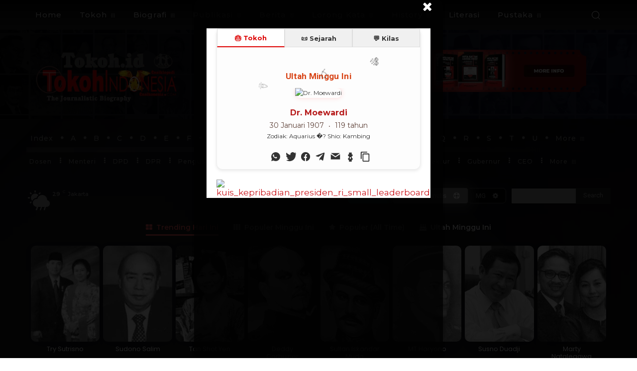

--- FILE ---
content_type: text/html; charset=UTF-8
request_url: https://tokoh.id/tag/pengusaha-salon/
body_size: 221212
content:
<!doctype html >
<!--[if IE 8]>    <html class="ie8" lang="en"> <![endif]-->
<!--[if IE 9]>    <html class="ie9" lang="en"> <![endif]-->
<!--[if gt IE 8]><!--> <html lang="en-US"> <!--<![endif]-->
<head>
    <title>Pengusaha Salon Archives - TokohIndonesia.com - Tokoh.ID</title>
    <meta charset="UTF-8" />
    <meta name="viewport" content="width=device-width, initial-scale=1.0">
    <link rel="pingback" href="https://tokoh.id/xmlrpc.php" />
    <meta name='robots' content='index, follow, max-image-preview:large, max-snippet:-1, max-video-preview:-1' />

	<!-- This site is optimized with the Yoast SEO Premium plugin v26.6 (Yoast SEO v26.6) - https://yoast.com/wordpress/plugins/seo/ -->
	<link rel="canonical" href="https://tokoh.id/tag/pengusaha-salon/" />
	<meta property="og:locale" content="en_US" />
	<meta property="og:type" content="article" />
	<meta property="og:title" content="Pengusaha Salon Archives" />
	<meta property="og:url" content="https://tokoh.id/tag/pengusaha-salon/" />
	<meta property="og:site_name" content="TokohIndonesia.com - Tokoh.ID" />
	<meta name="twitter:card" content="summary_large_image" />
	<meta name="twitter:site" content="@tokohco" />
	<script type="application/ld+json" class="yoast-schema-graph">{"@context":"https://schema.org","@graph":[{"@type":"CollectionPage","@id":"https://tokoh.id/tag/pengusaha-salon/","url":"https://tokoh.id/tag/pengusaha-salon/","name":"Pengusaha Salon Archives - TokohIndonesia.com - Tokoh.ID","isPartOf":{"@id":"https://tokoh.id/#website"},"primaryImageOfPage":{"@id":"https://tokoh.id/tag/pengusaha-salon/#primaryimage"},"image":{"@id":"https://tokoh.id/tag/pengusaha-salon/#primaryimage"},"thumbnailUrl":"https://tokoh.id/wp-content/uploads/2017/07/rudy-hadisuwarno-bio-235x300.jpg","breadcrumb":{"@id":"https://tokoh.id/tag/pengusaha-salon/#breadcrumb"},"inLanguage":"en-US"},{"@type":"ImageObject","inLanguage":"en-US","@id":"https://tokoh.id/tag/pengusaha-salon/#primaryimage","url":"https://tokoh.id/wp-content/uploads/2017/07/rudy-hadisuwarno-bio-235x300.jpg","contentUrl":"https://tokoh.id/wp-content/uploads/2017/07/rudy-hadisuwarno-bio-235x300.jpg","width":235,"height":300},{"@type":"BreadcrumbList","@id":"https://tokoh.id/tag/pengusaha-salon/#breadcrumb","itemListElement":[{"@type":"ListItem","position":1,"name":"Home","item":"https://tokoh.id/"},{"@type":"ListItem","position":2,"name":"Pengusaha Salon"}]},{"@type":"WebSite","@id":"https://tokoh.id/#website","url":"https://tokoh.id/","name":"TOKOH INDONESIA | TokohIndonesia.com | Tokoh.id","description":"Ensiklopedia Tokoh Indonesia","publisher":{"@id":"https://tokoh.id/#organization"},"alternateName":"TOKOH INDONESIA","potentialAction":[{"@type":"SearchAction","target":{"@type":"EntryPoint","urlTemplate":"https://tokoh.id/?s={search_term_string}"},"query-input":{"@type":"PropertyValueSpecification","valueRequired":true,"valueName":"search_term_string"}}],"inLanguage":"en-US"},{"@type":"Organization","@id":"https://tokoh.id/#organization","name":"TokohIndonesia.com","url":"https://tokoh.id/","logo":{"@type":"ImageObject","inLanguage":"en-US","@id":"https://tokoh.id/#/schema/logo/image/","url":"https://tokoh.id/wp-content/uploads/2017/08/Tokoh.id_.logo_.png","contentUrl":"https://tokoh.id/wp-content/uploads/2017/08/Tokoh.id_.logo_.png","width":508,"height":398,"caption":"TokohIndonesia.com"},"image":{"@id":"https://tokoh.id/#/schema/logo/image/"},"sameAs":["https://www.facebook.com/tokohindonesia","https://x.com/tokohco","https://www.tiktok.com/@tokoh.id"]}]}</script>
	<!-- / Yoast SEO Premium plugin. -->


<style id='wp-img-auto-sizes-contain-inline-css' type='text/css'>
img:is([sizes=auto i],[sizes^="auto," i]){contain-intrinsic-size:3000px 1500px}
/*# sourceURL=wp-img-auto-sizes-contain-inline-css */
</style>
<style id='classic-theme-styles-inline-css' type='text/css'>
/*! This file is auto-generated */
.wp-block-button__link{color:#fff;background-color:#32373c;border-radius:9999px;box-shadow:none;text-decoration:none;padding:calc(.667em + 2px) calc(1.333em + 2px);font-size:1.125em}.wp-block-file__button{background:#32373c;color:#fff;text-decoration:none}
/*# sourceURL=/wp-includes/css/classic-themes.min.css */
</style>
<link rel='stylesheet' id='mpp_gutenberg-css' href='https://tokoh.id/wp-content/plugins/metronet-profile-picture/dist/blocks.style.build.css?ver=2.6.3' type='text/css' media='all' />
<link rel='stylesheet' id='contact-form-7-css' href='https://tokoh.id/wp-content/plugins/contact-form-7/includes/css/styles.css?ver=6.1.4' type='text/css' media='all' />
<link rel='stylesheet' id='quiz-maker-css' href='https://tokoh.id/wp-content/plugins/quiz-maker/public/css/quiz-maker-public.css?ver=21.7.8' type='text/css' media='all' />
<link rel='stylesheet' id='yop-public-css' href='https://tokoh.id/wp-content/plugins/yop-poll/public/assets/css/yop-poll-public-6.5.39.css?ver=6.9' type='text/css' media='all' />
<link rel='stylesheet' id='td-plugin-multi-purpose-css' href='https://tokoh.id/wp-content/plugins/td-composer/td-multi-purpose/style.css?ver=7cd248d7ca13c255207c3f8b916c3f00' type='text/css' media='all' />
<link rel='stylesheet' id='google-fonts-style-css' href='https://fonts.googleapis.com/css?family=Montserrat%3A400%2C600%2C700%7CPoppins%3A400%2C600%2C700%7COpen+Sans%3A400%2C600%2C700%7CRoboto%3A400%2C600%2C700%7CMontserrat%3A500%2C600%2C400%2C700%7CMonoton%3A400%7CLato%3A400%2C700%7CPoppins%3A800%2C400%7CRaleway%3A400%2C600%2C700%2C500&#038;display=swap&#038;ver=12.7.3' type='text/css' media='all' />
<link rel='stylesheet' id='ss-litani-popup-css' href='https://tokoh.id/addons/sistem-sunyi/litani/litani-popup-super-premium-v38.css?ver=1.0.0' type='text/css' media='all' />
<link rel='stylesheet' id='tds-front-css' href='https://tokoh.id/wp-content/plugins/td-subscription/assets/css/tds-front.css?ver=1.7.3' type='text/css' media='all' />
<link rel='stylesheet' id='td-multipurpose-css' href='https://tokoh.id/wp-content/plugins/td-composer/assets/fonts/td-multipurpose/td-multipurpose.css?ver=7cd248d7ca13c255207c3f8b916c3f00' type='text/css' media='all' />
<link rel='stylesheet' id='font_awesome-css' href='https://tokoh.id/wp-content/plugins/td-composer/assets/fonts/font-awesome/font-awesome.css?ver=7cd248d7ca13c255207c3f8b916c3f00' type='text/css' media='all' />
<link rel='stylesheet' id='open_iconic-css' href='https://tokoh.id/wp-content/plugins/td-composer/assets/fonts/open-iconic/open-iconic.css?ver=7cd248d7ca13c255207c3f8b916c3f00' type='text/css' media='all' />
<link rel='stylesheet' id='typicons-css' href='https://tokoh.id/wp-content/plugins/td-composer/assets/fonts/typicons/typicons.css?ver=7cd248d7ca13c255207c3f8b916c3f00' type='text/css' media='all' />
<link rel='stylesheet' id='td-theme-css' href='https://tokoh.id/wp-content/themes/Newspaper/style.css?ver=12.7.3' type='text/css' media='all' />
<style id='td-theme-inline-css' type='text/css'>@media (max-width:767px){.td-header-desktop-wrap{display:none}}@media (min-width:767px){.td-header-mobile-wrap{display:none}}</style>
<link rel='stylesheet' id='mpc-massive-style-css' href='https://tokoh.id/wp-content/plugins/mpc-massive/assets/css/mpc-styles.css?ver=2.4.8' type='text/css' media='all' />
<link rel='stylesheet' id='js_composer_front-css' href='https://tokoh.id/wp-content/plugins/js_composer/assets/css/js_composer.min.css?ver=8.7.2' type='text/css' media='all' />
<link rel='stylesheet' id='td-legacy-framework-front-style-css' href='https://tokoh.id/wp-content/plugins/td-composer/legacy/Newspaper/assets/css/td_legacy_main.css?ver=7cd248d7ca13c255207c3f8b916c3f00' type='text/css' media='all' />
<link rel='stylesheet' id='td-standard-pack-framework-front-style-css' href='https://tokoh.id/wp-content/plugins/td-standard-pack/Newspaper/assets/css/td_standard_pack_main.css?ver=c12e6da63ed2f212e87e44e5e9b9a302' type='text/css' media='all' />
<link rel='stylesheet' id='td-theme-demo-style-css' href='https://tokoh.id/wp-content/plugins/td-composer/legacy/Newspaper/includes/demos/art_creek/demo_style.css?ver=12.7.3' type='text/css' media='all' />
<link rel='stylesheet' id='tdb_style_cloud_templates_front-css' href='https://tokoh.id/wp-content/plugins/td-cloud-library/assets/css/tdb_main.css?ver=6127d3b6131f900b2e62bb855b13dc3b' type='text/css' media='all' />
<script type="text/javascript" src="https://tokoh.id/wp-includes/js/jquery/jquery.min.js?ver=3.7.1" id="jquery-core-js"></script>
<script type="text/javascript" src="https://tokoh.id/wp-includes/js/jquery/jquery-migrate.min.js?ver=3.4.1" id="jquery-migrate-js"></script>
<script type="text/javascript" id="yop-public-js-extra">
/* <![CDATA[ */
var objectL10n = {"yopPollParams":{"urlParams":{"ajax":"https://tokoh.id/wp-admin/admin-ajax.php","wpLogin":"https://tokoh.id/login110279/?redirect_to=https%3A%2F%2Ftokoh.id%2Fwp-admin%2Fadmin-ajax.php%3Faction%3Dyop_poll_record_wordpress_vote"},"apiParams":{"reCaptcha":{"siteKey":""},"reCaptchaV2Invisible":{"siteKey":""},"reCaptchaV3":{"siteKey":""},"hCaptcha":{"siteKey":""},"cloudflareTurnstile":{"siteKey":""}},"captchaParams":{"imgPath":"https://tokoh.id/wp-content/plugins/yop-poll/public/assets/img/","url":"https://tokoh.id/wp-content/plugins/yop-poll/app.php","accessibilityAlt":"Sound icon","accessibilityTitle":"Accessibility option: listen to a question and answer it!","accessibilityDescription":"Type below the \u003Cstrong\u003Eanswer\u003C/strong\u003E to what you hear. Numbers or words:","explanation":"Click or touch the \u003Cstrong\u003EANSWER\u003C/strong\u003E","refreshAlt":"Refresh/reload icon","refreshTitle":"Refresh/reload: get new images and accessibility option!"},"voteParams":{"invalidPoll":"Invalid Poll","noAnswersSelected":"No answer selected","minAnswersRequired":"At least {min_answers_allowed} answer(s) required","maxAnswersRequired":"A max of {max_answers_allowed} answer(s) accepted","noAnswerForOther":"No other answer entered","noValueForCustomField":"{custom_field_name} is required","tooManyCharsForCustomField":"Text for {custom_field_name} is too long","consentNotChecked":"You must agree to our terms and conditions","noCaptchaSelected":"Captcha is required","thankYou":"Thank you for your vote"},"resultsParams":{"singleVote":"vote","multipleVotes":"votes","singleAnswer":"answer","multipleAnswers":"answers"}}};
//# sourceURL=yop-public-js-extra
/* ]]> */
</script>
<script type="text/javascript" src="https://tokoh.id/wp-content/plugins/yop-poll/public/assets/js/yop-poll-public-6.5.39.min.js?ver=6.9" id="yop-public-js"></script>
<script></script><style type="text/css">
.feedzy-rss-link-icon:after {
	content: url("https://tokoh.id/wp-content/plugins/feedzy-rss-feeds/img/external-link.png");
	margin-left: 3px;
}
</style>
		    <script>
        window.tdb_global_vars = {"wpRestUrl":"https:\/\/tokoh.id\/wp-json\/","permalinkStructure":"\/%category%\/%postname%\/"};
        window.tdb_p_autoload_vars = {"isAjax":false,"isAdminBarShowing":false};
    </script>
    
    <style id="tdb-global-colors">:root{--tt-accent-color:#E4A41E;--tt-hover:#504BDC;--tt-gray-dark:#777777;--tt-extra-color:#f4f4f4;--tt-primary-color:#000000;--accent-color-1:#E04040;--accent-color-2:#F35858;--base-color-1:#000000;--light-color-1:#EDEDED;--light-border:#EDEDED;--base-gray:#717176;--light-gray:#F1F4F7;--light-red:#FCF7F5;--dark-border:#b1b4bc;--center-demo-1:#11B494;--center-demo-2:#099F8A;--downtown-accent:#EDB500;--downtown-accent-light:#ffd13a;--downtown-accent-titles:#444444;--downtown-menu-bg:#01175e;--downtown-menu-bg-light:#0a2472;--amsonia-primary-color:#366BD9;--amsonia-accent-color:#6D9AF8;--amsonia-dark:#060E2F;--amsonia-white:#FFFFFF;--amsonia-off-white:#eaecf8;--amsonia-gray:#9191A1;--amsonia-dark-blue:#354792;--metro-blue:#2579E8;--metro-blue-acc:#509CFF;--metro-red:#E83030;--metro-exclusive:#1DCA95;--aniglobe-dark:#2e3837;--aniglobe-grey:#899e9b;--aniglobe-light:#e4eeed;--aniglobe-primary:#52e2cf;--aniglobe-accent:#27756b;--reel-news-white:#FFFFFF;--reel-news-black:#000000;--reel-news-accent:#312DA1;--reel-news-light-grey:#919191;--reel-news-black-transparent:rgba(0,0,0,0.85);--reel-news-red:#ff0000;--reel-news-dark-gray:#313131;--reel-news-transparent:rgba(255,255,255,0.55);--blck-custom-color-1:#052c54;--blck-custom-color-2:#f83aff;--blck-custom-color-3:#7c89a0;--blck-custom-color-4:#5325ea;--doc-custom-color-1:#3A454E;--doc-custom-color-2:#2cc8b3;--doc-custom-color-3:#9BA1A8;--doc-custom-color-4:#eff3f4;--doc-custom-color-5:#f7f9f9;--crypto-gaming-pro-accent:#2081e2;--crypto-gaming-pro-lighter-bg:#131313;--crypto-gaming-pro-light-gray-text:#afafaf;--crypto-gaming-pro-dark-gray-text:#757777;--crypto-gaming-pro-white:#FFFFFF;--military-news-accent:#ef6421;--military-news-bg-1:#1f1f11;--military-news-bg-2:#33351E;--military-news-bg-3:#505331;--today-news-dark-bg:#000000;--today-news-accent:#CE0000;--today-news-white:#FFFFFF;--today-news-white-transparent:rgba(255,255,255,0.75);--today-news-white-transparent2:rgba(255,255,255,0.1);--today-news-dark-gray:#222222;--today-news-light-gray:#d8d8d8}</style>

    
	            <style id="tdb-global-fonts">
                
:root{--tt-secondary:Merriweather;--tt-extra:Red Hat Display;--tt-primary-font:Epilogue;--global-font-1:Montserrat;--global-font-2:Roboto Slab;--global-font-3:Work Sans;--downtown-serif-font:Zilla Slab;--downtown-sans-serif-font:Red Hat Display;}
            </style>
            <meta name="generator" content="Powered by WPBakery Page Builder - drag and drop page builder for WordPress."/>
<style>#ruigehond006_wrap{z-index:10001;position:fixed;display:block;left:0;width:100%;margin:0;overflow:visible}#ruigehond006_inner{position:absolute;height:0;width:inherit;background-color:rgba(255,255,255,.2);-webkit-transition:height .4s;transition:height .4s}html[dir=rtl] #ruigehond006_wrap{text-align:right}#ruigehond006_bar{width:0;height:100%;background-color:transparent}</style>
<!-- JS generated by theme -->

<script type="text/javascript" id="td-generated-header-js">
    
    

	    var tdBlocksArray = []; //here we store all the items for the current page

	    // td_block class - each ajax block uses a object of this class for requests
	    function tdBlock() {
		    this.id = '';
		    this.block_type = 1; //block type id (1-234 etc)
		    this.atts = '';
		    this.td_column_number = '';
		    this.td_current_page = 1; //
		    this.post_count = 0; //from wp
		    this.found_posts = 0; //from wp
		    this.max_num_pages = 0; //from wp
		    this.td_filter_value = ''; //current live filter value
		    this.is_ajax_running = false;
		    this.td_user_action = ''; // load more or infinite loader (used by the animation)
		    this.header_color = '';
		    this.ajax_pagination_infinite_stop = ''; //show load more at page x
	    }

        // td_js_generator - mini detector
        ( function () {
            var htmlTag = document.getElementsByTagName("html")[0];

	        if ( navigator.userAgent.indexOf("MSIE 10.0") > -1 ) {
                htmlTag.className += ' ie10';
            }

            if ( !!navigator.userAgent.match(/Trident.*rv\:11\./) ) {
                htmlTag.className += ' ie11';
            }

	        if ( navigator.userAgent.indexOf("Edge") > -1 ) {
                htmlTag.className += ' ieEdge';
            }

            if ( /(iPad|iPhone|iPod)/g.test(navigator.userAgent) ) {
                htmlTag.className += ' td-md-is-ios';
            }

            var user_agent = navigator.userAgent.toLowerCase();
            if ( user_agent.indexOf("android") > -1 ) {
                htmlTag.className += ' td-md-is-android';
            }

            if ( -1 !== navigator.userAgent.indexOf('Mac OS X')  ) {
                htmlTag.className += ' td-md-is-os-x';
            }

            if ( /chrom(e|ium)/.test(navigator.userAgent.toLowerCase()) ) {
               htmlTag.className += ' td-md-is-chrome';
            }

            if ( -1 !== navigator.userAgent.indexOf('Firefox') ) {
                htmlTag.className += ' td-md-is-firefox';
            }

            if ( -1 !== navigator.userAgent.indexOf('Safari') && -1 === navigator.userAgent.indexOf('Chrome') ) {
                htmlTag.className += ' td-md-is-safari';
            }

            if( -1 !== navigator.userAgent.indexOf('IEMobile') ){
                htmlTag.className += ' td-md-is-iemobile';
            }

        })();

        var tdLocalCache = {};

        ( function () {
            "use strict";

            tdLocalCache = {
                data: {},
                remove: function (resource_id) {
                    delete tdLocalCache.data[resource_id];
                },
                exist: function (resource_id) {
                    return tdLocalCache.data.hasOwnProperty(resource_id) && tdLocalCache.data[resource_id] !== null;
                },
                get: function (resource_id) {
                    return tdLocalCache.data[resource_id];
                },
                set: function (resource_id, cachedData) {
                    tdLocalCache.remove(resource_id);
                    tdLocalCache.data[resource_id] = cachedData;
                }
            };
        })();

    
    
var td_viewport_interval_list=[{"limitBottom":767,"sidebarWidth":228},{"limitBottom":1018,"sidebarWidth":300},{"limitBottom":1140,"sidebarWidth":324}];
var td_animation_stack_effect="type0";
var tds_animation_stack=true;
var td_animation_stack_specific_selectors=".entry-thumb, img, .td-lazy-img";
var td_animation_stack_general_selectors=".td-animation-stack img, .td-animation-stack .entry-thumb, .post img, .td-animation-stack .td-lazy-img";
var tds_general_modal_image="yes";
var tds_show_more_info="Tampilkan info lebih lanjut";
var tds_show_less_info="Tampilkan lebih sedikit info";
var tdc_is_installed="yes";
var tdc_domain_active=false;
var td_ajax_url="https:\/\/tokoh.id\/wp-admin\/admin-ajax.php?td_theme_name=Newspaper&v=12.7.3";
var td_get_template_directory_uri="https:\/\/tokoh.id\/wp-content\/plugins\/td-composer\/legacy\/common";
var tds_snap_menu="smart_snap_always";
var tds_logo_on_sticky="show";
var tds_header_style="10";
var td_please_wait="Mohon tunggu\u2026";
var td_email_user_pass_incorrect="Pengguna dan password salah!";
var td_email_user_incorrect="Email atau nama pengguna salah!";
var td_email_incorrect="Email tidak benar!";
var td_user_incorrect="Nama pengguna salah!";
var td_email_user_empty="Email atau nama pengguna kosong!";
var td_pass_empty="Lulus kosong!";
var td_pass_pattern_incorrect="Pola lulus tidak valid!";
var td_retype_pass_incorrect="Mengetik ulang pass salah!";
var tds_more_articles_on_post_enable="";
var tds_more_articles_on_post_time_to_wait="1";
var tds_more_articles_on_post_pages_distance_from_top=2000;
var tds_captcha="";
var tds_theme_color_site_wide="#cc181e";
var tds_smart_sidebar="";
var tdThemeName="Newspaper";
var tdThemeNameWl="Newspaper";
var td_magnific_popup_translation_tPrev="Sebelumnya (tombol panah kiri)";
var td_magnific_popup_translation_tNext="Berikutnya (tombol panah kanan)";
var td_magnific_popup_translation_tCounter="%curr% dari %total%";
var td_magnific_popup_translation_ajax_tError="Isi dari %url% tidak dapat dimuat.";
var td_magnific_popup_translation_image_tError="Gambar #%curr% tidak dapat dimuat.";
var tdBlockNonce="05e2e983ad";
var tdMobileMenu="enabled";
var tdMobileSearch="enabled";
var tdDateNamesI18n={"month_names":["January","February","March","April","May","June","July","August","September","October","November","December"],"month_names_short":["Jan","Feb","Mar","Apr","May","Jun","Jul","Aug","Sep","Oct","Nov","Dec"],"day_names":["Sunday","Monday","Tuesday","Wednesday","Thursday","Friday","Saturday"],"day_names_short":["Sun","Mon","Tue","Wed","Thu","Fri","Sat"]};
var td_reset_pass_empty="Silakan masukkan kata sandi baru sebelum melanjutkan.";
var td_reset_pass_confirm_empty="Harap konfirmasi kata sandi baru sebelum melanjutkan.";
var td_reset_pass_not_matching="Harap pastikan kata sandinya cocok.";
var tdb_modal_confirm="Menyimpan";
var tdb_modal_cancel="Membatalkan";
var tdb_modal_confirm_alt="Ya";
var tdb_modal_cancel_alt="TIDAK";
var td_deploy_mode="deploy";
var td_ad_background_click_link="";
var td_ad_background_click_target="";
</script>


<!-- Header style compiled by theme -->

<style>.td-page-content .widgettitle{color:#fff}.td-menu-background,.td-search-background{background-image:url('https://tokoh.id/wp-content/uploads/2024/05/hero-bg-1.jpg')}ul.sf-menu>.menu-item>a{font-size:13px;font-weight:600}.td-page-title,.td-category-title-holder .td-page-title{font-family:Poppins;font-weight:bold}.td-page-content p,.td-page-content li,.td-page-content .td_block_text_with_title,.wpb_text_column p{font-family:Montserrat}body,p{font-family:Montserrat;font-size:17px}.white-popup-block,.white-popup-block .wpb_button{font-family:Montserrat}:root{--td_excl_label:'EKSKLUSIF';--td_theme_color:#cc181e;--td_slider_text:rgba(204,24,30,0.7);--td_header_color:#f21d1d;--td_mobile_menu_color:#080810;--td_mobile_gradient_one_mob:#080810;--td_mobile_gradient_two_mob:rgba(8,8,16,0.8);--td_mobile_text_active_color:#cc3b3f;--td_page_title_color:#000000;--td_page_content_color:#000000;--td_page_h_color:#000000;--td_login_hover_background:#cc393e;--td_login_hover_color:#ffffff;--td_login_gradient_one:rgba(8,8,16,0.75);--td_login_gradient_two:#080810}.td-header-style-12 .td-header-menu-wrap-full,.td-header-style-12 .td-affix,.td-grid-style-1.td-hover-1 .td-big-grid-post:hover .td-post-category,.td-grid-style-5.td-hover-1 .td-big-grid-post:hover .td-post-category,.td_category_template_3 .td-current-sub-category,.td_category_template_8 .td-category-header .td-category a.td-current-sub-category,.td_category_template_4 .td-category-siblings .td-category a:hover,.td_block_big_grid_9.td-grid-style-1 .td-post-category,.td_block_big_grid_9.td-grid-style-5 .td-post-category,.td-grid-style-6.td-hover-1 .td-module-thumb:after,.tdm-menu-active-style5 .td-header-menu-wrap .sf-menu>.current-menu-item>a,.tdm-menu-active-style5 .td-header-menu-wrap .sf-menu>.current-menu-ancestor>a,.tdm-menu-active-style5 .td-header-menu-wrap .sf-menu>.current-category-ancestor>a,.tdm-menu-active-style5 .td-header-menu-wrap .sf-menu>li>a:hover,.tdm-menu-active-style5 .td-header-menu-wrap .sf-menu>.sfHover>a{background-color:#cc181e}.td_mega_menu_sub_cats .cur-sub-cat,.td-mega-span h3 a:hover,.td_mod_mega_menu:hover .entry-title a,.header-search-wrap .result-msg a:hover,.td-header-top-menu .td-drop-down-search .td_module_wrap:hover .entry-title a,.td-header-top-menu .td-icon-search:hover,.td-header-wrap .result-msg a:hover,.top-header-menu li a:hover,.top-header-menu .current-menu-item>a,.top-header-menu .current-menu-ancestor>a,.top-header-menu .current-category-ancestor>a,.td-social-icon-wrap>a:hover,.td-header-sp-top-widget .td-social-icon-wrap a:hover,.td_mod_related_posts:hover h3>a,.td-post-template-11 .td-related-title .td-related-left:hover,.td-post-template-11 .td-related-title .td-related-right:hover,.td-post-template-11 .td-related-title .td-cur-simple-item,.td-post-template-11 .td_block_related_posts .td-next-prev-wrap a:hover,.td-category-header .td-pulldown-category-filter-link:hover,.td-category-siblings .td-subcat-dropdown a:hover,.td-category-siblings .td-subcat-dropdown a.td-current-sub-category,.footer-text-wrap .footer-email-wrap a,.footer-social-wrap a:hover,.td_module_17 .td-read-more a:hover,.td_module_18 .td-read-more a:hover,.td_module_19 .td-post-author-name a:hover,.td-pulldown-syle-2 .td-subcat-dropdown:hover .td-subcat-more span,.td-pulldown-syle-2 .td-subcat-dropdown:hover .td-subcat-more i,.td-pulldown-syle-3 .td-subcat-dropdown:hover .td-subcat-more span,.td-pulldown-syle-3 .td-subcat-dropdown:hover .td-subcat-more i,.tdm-menu-active-style3 .tdm-header.td-header-wrap .sf-menu>.current-category-ancestor>a,.tdm-menu-active-style3 .tdm-header.td-header-wrap .sf-menu>.current-menu-ancestor>a,.tdm-menu-active-style3 .tdm-header.td-header-wrap .sf-menu>.current-menu-item>a,.tdm-menu-active-style3 .tdm-header.td-header-wrap .sf-menu>.sfHover>a,.tdm-menu-active-style3 .tdm-header.td-header-wrap .sf-menu>li>a:hover{color:#cc181e}.td-mega-menu-page .wpb_content_element ul li a:hover,.td-theme-wrap .td-aj-search-results .td_module_wrap:hover .entry-title a,.td-theme-wrap .header-search-wrap .result-msg a:hover{color:#cc181e!important}.td_category_template_8 .td-category-header .td-category a.td-current-sub-category,.td_category_template_4 .td-category-siblings .td-category a:hover,.tdm-menu-active-style4 .tdm-header .sf-menu>.current-menu-item>a,.tdm-menu-active-style4 .tdm-header .sf-menu>.current-menu-ancestor>a,.tdm-menu-active-style4 .tdm-header .sf-menu>.current-category-ancestor>a,.tdm-menu-active-style4 .tdm-header .sf-menu>li>a:hover,.tdm-menu-active-style4 .tdm-header .sf-menu>.sfHover>a{border-color:#cc181e}.td-header-wrap .td-header-top-menu-full,.td-header-wrap .top-header-menu .sub-menu,.tdm-header-style-1.td-header-wrap .td-header-top-menu-full,.tdm-header-style-1.td-header-wrap .top-header-menu .sub-menu,.tdm-header-style-2.td-header-wrap .td-header-top-menu-full,.tdm-header-style-2.td-header-wrap .top-header-menu .sub-menu,.tdm-header-style-3.td-header-wrap .td-header-top-menu-full,.tdm-header-style-3.td-header-wrap .top-header-menu .sub-menu{background-color:#262626}.td-header-style-8 .td-header-top-menu-full{background-color:transparent}.td-header-style-8 .td-header-top-menu-full .td-header-top-menu{background-color:#262626;padding-left:15px;padding-right:15px}.td-header-wrap .td-header-top-menu-full .td-header-top-menu,.td-header-wrap .td-header-top-menu-full{border-bottom:none}.td-header-top-menu,.td-header-top-menu a,.td-header-wrap .td-header-top-menu-full .td-header-top-menu,.td-header-wrap .td-header-top-menu-full a,.td-header-style-8 .td-header-top-menu,.td-header-style-8 .td-header-top-menu a,.td-header-top-menu .td-drop-down-search .entry-title a{color:#ffffff}.td-header-wrap .td-header-menu-wrap-full,.td-header-menu-wrap.td-affix,.td-header-style-3 .td-header-main-menu,.td-header-style-3 .td-affix .td-header-main-menu,.td-header-style-4 .td-header-main-menu,.td-header-style-4 .td-affix .td-header-main-menu,.td-header-style-8 .td-header-menu-wrap.td-affix,.td-header-style-8 .td-header-top-menu-full{background-color:#262626}.td-boxed-layout .td-header-style-3 .td-header-menu-wrap,.td-boxed-layout .td-header-style-4 .td-header-menu-wrap,.td-header-style-3 .td_stretch_content .td-header-menu-wrap,.td-header-style-4 .td_stretch_content .td-header-menu-wrap{background-color:#262626!important}@media (min-width:1019px){.td-header-style-1 .td-header-sp-recs,.td-header-style-1 .td-header-sp-logo{margin-bottom:28px}}@media (min-width:768px) and (max-width:1018px){.td-header-style-1 .td-header-sp-recs,.td-header-style-1 .td-header-sp-logo{margin-bottom:14px}}.td-header-style-7 .td-header-top-menu{border-bottom:none}.sf-menu>.current-menu-item>a:after,.sf-menu>.current-menu-ancestor>a:after,.sf-menu>.current-category-ancestor>a:after,.sf-menu>li:hover>a:after,.sf-menu>.sfHover>a:after,.td_block_mega_menu .td-next-prev-wrap a:hover,.td-mega-span .td-post-category:hover,.td-header-wrap .black-menu .sf-menu>li>a:hover,.td-header-wrap .black-menu .sf-menu>.current-menu-ancestor>a,.td-header-wrap .black-menu .sf-menu>.sfHover>a,.td-header-wrap .black-menu .sf-menu>.current-menu-item>a,.td-header-wrap .black-menu .sf-menu>.current-menu-ancestor>a,.td-header-wrap .black-menu .sf-menu>.current-category-ancestor>a,.tdm-menu-active-style5 .tdm-header .td-header-menu-wrap .sf-menu>.current-menu-item>a,.tdm-menu-active-style5 .tdm-header .td-header-menu-wrap .sf-menu>.current-menu-ancestor>a,.tdm-menu-active-style5 .tdm-header .td-header-menu-wrap .sf-menu>.current-category-ancestor>a,.tdm-menu-active-style5 .tdm-header .td-header-menu-wrap .sf-menu>li>a:hover,.tdm-menu-active-style5 .tdm-header .td-header-menu-wrap .sf-menu>.sfHover>a{background-color:#dd3333}.td_block_mega_menu .td-next-prev-wrap a:hover,.tdm-menu-active-style4 .tdm-header .sf-menu>.current-menu-item>a,.tdm-menu-active-style4 .tdm-header .sf-menu>.current-menu-ancestor>a,.tdm-menu-active-style4 .tdm-header .sf-menu>.current-category-ancestor>a,.tdm-menu-active-style4 .tdm-header .sf-menu>li>a:hover,.tdm-menu-active-style4 .tdm-header .sf-menu>.sfHover>a{border-color:#dd3333}.header-search-wrap .td-drop-down-search:before{border-color:transparent transparent #dd3333 transparent}.td_mega_menu_sub_cats .cur-sub-cat,.td_mod_mega_menu:hover .entry-title a,.td-theme-wrap .sf-menu ul .td-menu-item>a:hover,.td-theme-wrap .sf-menu ul .sfHover>a,.td-theme-wrap .sf-menu ul .current-menu-ancestor>a,.td-theme-wrap .sf-menu ul .current-category-ancestor>a,.td-theme-wrap .sf-menu ul .current-menu-item>a,.tdm-menu-active-style3 .tdm-header.td-header-wrap .sf-menu>.current-menu-item>a,.tdm-menu-active-style3 .tdm-header.td-header-wrap .sf-menu>.current-menu-ancestor>a,.tdm-menu-active-style3 .tdm-header.td-header-wrap .sf-menu>.current-category-ancestor>a,.tdm-menu-active-style3 .tdm-header.td-header-wrap .sf-menu>li>a:hover,.tdm-menu-active-style3 .tdm-header.td-header-wrap .sf-menu>.sfHover>a{color:#dd3333}.td-header-wrap .td-header-menu-wrap .sf-menu>li>a,.td-header-wrap .td-header-menu-social .td-social-icon-wrap a,.td-header-style-4 .td-header-menu-social .td-social-icon-wrap i,.td-header-style-5 .td-header-menu-social .td-social-icon-wrap i,.td-header-style-6 .td-header-menu-social .td-social-icon-wrap i,.td-header-style-12 .td-header-menu-social .td-social-icon-wrap i,.td-header-wrap .header-search-wrap #td-header-search-button .td-icon-search{color:#ffffff}.td-header-wrap .td-header-menu-social+.td-search-wrapper #td-header-search-button:before{background-color:#ffffff}ul.sf-menu>.td-menu-item>a,.td-theme-wrap .td-header-menu-social{font-size:13px;font-weight:600}.td-theme-wrap .td-mega-menu ul,.td-theme-wrap .td_mega_menu_sub_cats .cur-sub-cat,.td-theme-wrap .td_mega_menu_sub_cats .cur-sub-cat:before{background-color:rgba(40,40,40,0.88)}.td-theme-wrap .td-mega-span h3 a{color:#ffffff}.td-theme-wrap .td-mega-menu .td-next-prev-wrap a{color:rgba(183,183,183,0.7)}.td-theme-wrap .td-mega-menu .td-next-prev-wrap a{border-color:rgba(183,183,183,0.7)}.td-theme-wrap .td_mega_menu_sub_cats{background-color:rgba(45,45,45,0.9)}@media (min-width:1141px){.td_stretch_content .td_block_mega_menu:before{background-color:rgba(45,45,45,0.9)}}.td-theme-wrap .td_mega_menu_sub_cats a{color:#9b9b9b}.td-theme-wrap .sf-menu .td_mega_menu_sub_cats .cur-sub-cat,.td-theme-wrap .td-mega-menu ul{border-color:#383838}.td-theme-wrap .td_mega_menu_sub_cats:after{background-color:#383838}.td-theme-wrap .header-search-wrap .td-drop-down-search,.td-theme-wrap .td-header-sp-top-widget .td-drop-down-search,.td-theme-wrap #td-header-search{background-color:#efefef}.td-theme-wrap #td-header-search,.td-theme-wrap .header-search-wrap .td-aj-search-results{border-color:#efefef!important}.td-theme-wrap .td-aj-search-results .td-module-title a,.td-theme-wrap #td-header-search,.td-theme-wrap .header-search-wrap .result-msg a{color:#000000}.td-theme-wrap .td-aj-search-results .td-post-date{color:#474747}.td-theme-wrap .td-aj-search-results .td_module_wrap:hover .entry-title a,.td-theme-wrap .header-search-wrap .result-msg a:hover{color:#4db2ec}.td-theme-wrap .header-search-wrap .td-drop-down-search .btn:hover,.td-theme-wrap .td-aj-search-results .td_module_wrap:hover .entry-title a,.td-theme-wrap .header-search-wrap .result-msg a:hover{color:#dd3333!important}.td-banner-wrap-full,.td-header-style-11 .td-logo-wrap-full{background-color:#f21d1d}.td-header-style-11 .td-logo-wrap-full{border-bottom:0}@media (min-width:1019px){.td-header-style-2 .td-header-sp-recs,.td-header-style-5 .td-a-rec-id-header>div,.td-header-style-5 .td-g-rec-id-header>.adsbygoogle,.td-header-style-6 .td-a-rec-id-header>div,.td-header-style-6 .td-g-rec-id-header>.adsbygoogle,.td-header-style-7 .td-a-rec-id-header>div,.td-header-style-7 .td-g-rec-id-header>.adsbygoogle,.td-header-style-8 .td-a-rec-id-header>div,.td-header-style-8 .td-g-rec-id-header>.adsbygoogle,.td-header-style-12 .td-a-rec-id-header>div,.td-header-style-12 .td-g-rec-id-header>.adsbygoogle{margin-bottom:24px!important}}@media (min-width:768px) and (max-width:1018px){.td-header-style-2 .td-header-sp-recs,.td-header-style-5 .td-a-rec-id-header>div,.td-header-style-5 .td-g-rec-id-header>.adsbygoogle,.td-header-style-6 .td-a-rec-id-header>div,.td-header-style-6 .td-g-rec-id-header>.adsbygoogle,.td-header-style-7 .td-a-rec-id-header>div,.td-header-style-7 .td-g-rec-id-header>.adsbygoogle,.td-header-style-8 .td-a-rec-id-header>div,.td-header-style-8 .td-g-rec-id-header>.adsbygoogle,.td-header-style-12 .td-a-rec-id-header>div,.td-header-style-12 .td-g-rec-id-header>.adsbygoogle{margin-bottom:14px!important}}.td-theme-wrap .sf-menu .td-normal-menu .sub-menu{background-color:#efefef}.td-theme-wrap .sf-menu .td-normal-menu .sub-menu .td-menu-item>a{color:#000000}.td-header-bg:before{background-image:url('https://tokoh.id/wp-content/uploads/2023/02/20190030597d1a80-eebe-3e94-210e-0832d4df52f0.jpg')}.td-footer-wrapper,.td-footer-wrapper .td_block_template_7 .td-block-title>*,.td-footer-wrapper .td_block_template_17 .td-block-title,.td-footer-wrapper .td-block-title-wrap .td-wrapper-pulldown-filter{background-color:#0a0a0a}.td-footer-wrapper,.td-footer-wrapper a,.td-footer-wrapper .block-title a,.td-footer-wrapper .block-title span,.td-footer-wrapper .block-title label,.td-footer-wrapper .td-excerpt,.td-footer-wrapper .td-post-author-name span,.td-footer-wrapper .td-post-date,.td-footer-wrapper .td-social-style3 .td_social_type a,.td-footer-wrapper .td-social-style3,.td-footer-wrapper .td-social-style4 .td_social_type a,.td-footer-wrapper .td-social-style4,.td-footer-wrapper .td-social-style9,.td-footer-wrapper .td-social-style10,.td-footer-wrapper .td-social-style2 .td_social_type a,.td-footer-wrapper .td-social-style8 .td_social_type a,.td-footer-wrapper .td-social-style2 .td_social_type,.td-footer-wrapper .td-social-style8 .td_social_type,.td-footer-template-13 .td-social-name,.td-footer-wrapper .td_block_template_7 .td-block-title>*{color:#f2f2f2}.td-footer-wrapper .widget_calendar th,.td-footer-wrapper .widget_calendar td,.td-footer-wrapper .td-social-style2 .td_social_type .td-social-box,.td-footer-wrapper .td-social-style8 .td_social_type .td-social-box,.td-social-style-2 .td-icon-font:after{border-color:#f2f2f2}.td-footer-wrapper .td-module-comments a,.td-footer-wrapper .td-post-category,.td-footer-wrapper .td-slide-meta .td-post-author-name span,.td-footer-wrapper .td-slide-meta .td-post-date{color:#fff}.td-footer-bottom-full .td-container::before{background-color:rgba(242,242,242,0.1)}.td-sub-footer-container{background-color:#0a0a0a}.td-footer-wrapper .block-title>span,.td-footer-wrapper .block-title>a,.td-footer-wrapper .widgettitle,.td-theme-wrap .td-footer-wrapper .td-container .td-block-title>*,.td-theme-wrap .td-footer-wrapper .td_block_template_6 .td-block-title:before{color:#f4f4f4}.td-footer-wrapper::before{background-position:center top}.td-footer-wrapper::before{opacity:0.8}.post .td-post-header .entry-title{color:#000000}.td_module_15 .entry-title a{color:#000000}.td-post-content,.td-post-content p{color:#000000}.td-post-content h1,.td-post-content h2,.td-post-content h3,.td-post-content h4,.td-post-content h5,.td-post-content h6{color:#000000}.block-title>span,.block-title>a,.widgettitle,body .td-trending-now-title,.wpb_tabs li a,.vc_tta-container .vc_tta-color-grey.vc_tta-tabs-position-top.vc_tta-style-classic .vc_tta-tabs-container .vc_tta-tab>a,.td-theme-wrap .td-related-title a,.woocommerce div.product .woocommerce-tabs ul.tabs li a,.woocommerce .product .products h2:not(.woocommerce-loop-product__title),.td-theme-wrap .td-block-title{font-size:25px;font-weight:bold}.td_mod_mega_menu .item-details a{font-size:16px;font-weight:bold}.td_module_wrap .td-module-title{font-family:Poppins}.td_module_2 .td-module-title{font-size:20px;line-height:24px;font-weight:bold}.td_module_3 .td-module-title{font-size:22px;line-height:25px;font-weight:bold}.td_module_6 .td-module-title{font-size:16px;line-height:21px;font-weight:bold}.td_block_trending_now .entry-title,.td-theme-slider .td-module-title,.td-big-grid-post .entry-title{font-family:Poppins}.td_module_mx2 .td-module-title{font-size:15px;line-height:19px;font-weight:bold}.td_module_mx4 .td-module-title{font-size:17px;line-height:18px;font-weight:bold}.post .td-post-header .entry-title{font-family:Poppins}.td-post-template-13 .td-post-header .entry-title{font-weight:bold}.td-post-content p,.td-post-content{font-family:Montserrat}.post .td-post-next-prev-content a{font-size:16px;font-weight:bold}.post .author-box-wrap .td-author-name a{font-size:16px}.td_block_related_posts .entry-title a{font-size:17px;line-height:18px;font-weight:bold}.td-page-content .widgettitle{color:#fff}.td-menu-background,.td-search-background{background-image:url('https://tokoh.id/wp-content/uploads/2024/05/hero-bg-1.jpg')}ul.sf-menu>.menu-item>a{font-size:13px;font-weight:600}.td-page-title,.td-category-title-holder .td-page-title{font-family:Poppins;font-weight:bold}.td-page-content p,.td-page-content li,.td-page-content .td_block_text_with_title,.wpb_text_column p{font-family:Montserrat}body,p{font-family:Montserrat;font-size:17px}.white-popup-block,.white-popup-block .wpb_button{font-family:Montserrat}:root{--td_excl_label:'EKSKLUSIF';--td_theme_color:#cc181e;--td_slider_text:rgba(204,24,30,0.7);--td_header_color:#f21d1d;--td_mobile_menu_color:#080810;--td_mobile_gradient_one_mob:#080810;--td_mobile_gradient_two_mob:rgba(8,8,16,0.8);--td_mobile_text_active_color:#cc3b3f;--td_page_title_color:#000000;--td_page_content_color:#000000;--td_page_h_color:#000000;--td_login_hover_background:#cc393e;--td_login_hover_color:#ffffff;--td_login_gradient_one:rgba(8,8,16,0.75);--td_login_gradient_two:#080810}.td-header-style-12 .td-header-menu-wrap-full,.td-header-style-12 .td-affix,.td-grid-style-1.td-hover-1 .td-big-grid-post:hover .td-post-category,.td-grid-style-5.td-hover-1 .td-big-grid-post:hover .td-post-category,.td_category_template_3 .td-current-sub-category,.td_category_template_8 .td-category-header .td-category a.td-current-sub-category,.td_category_template_4 .td-category-siblings .td-category a:hover,.td_block_big_grid_9.td-grid-style-1 .td-post-category,.td_block_big_grid_9.td-grid-style-5 .td-post-category,.td-grid-style-6.td-hover-1 .td-module-thumb:after,.tdm-menu-active-style5 .td-header-menu-wrap .sf-menu>.current-menu-item>a,.tdm-menu-active-style5 .td-header-menu-wrap .sf-menu>.current-menu-ancestor>a,.tdm-menu-active-style5 .td-header-menu-wrap .sf-menu>.current-category-ancestor>a,.tdm-menu-active-style5 .td-header-menu-wrap .sf-menu>li>a:hover,.tdm-menu-active-style5 .td-header-menu-wrap .sf-menu>.sfHover>a{background-color:#cc181e}.td_mega_menu_sub_cats .cur-sub-cat,.td-mega-span h3 a:hover,.td_mod_mega_menu:hover .entry-title a,.header-search-wrap .result-msg a:hover,.td-header-top-menu .td-drop-down-search .td_module_wrap:hover .entry-title a,.td-header-top-menu .td-icon-search:hover,.td-header-wrap .result-msg a:hover,.top-header-menu li a:hover,.top-header-menu .current-menu-item>a,.top-header-menu .current-menu-ancestor>a,.top-header-menu .current-category-ancestor>a,.td-social-icon-wrap>a:hover,.td-header-sp-top-widget .td-social-icon-wrap a:hover,.td_mod_related_posts:hover h3>a,.td-post-template-11 .td-related-title .td-related-left:hover,.td-post-template-11 .td-related-title .td-related-right:hover,.td-post-template-11 .td-related-title .td-cur-simple-item,.td-post-template-11 .td_block_related_posts .td-next-prev-wrap a:hover,.td-category-header .td-pulldown-category-filter-link:hover,.td-category-siblings .td-subcat-dropdown a:hover,.td-category-siblings .td-subcat-dropdown a.td-current-sub-category,.footer-text-wrap .footer-email-wrap a,.footer-social-wrap a:hover,.td_module_17 .td-read-more a:hover,.td_module_18 .td-read-more a:hover,.td_module_19 .td-post-author-name a:hover,.td-pulldown-syle-2 .td-subcat-dropdown:hover .td-subcat-more span,.td-pulldown-syle-2 .td-subcat-dropdown:hover .td-subcat-more i,.td-pulldown-syle-3 .td-subcat-dropdown:hover .td-subcat-more span,.td-pulldown-syle-3 .td-subcat-dropdown:hover .td-subcat-more i,.tdm-menu-active-style3 .tdm-header.td-header-wrap .sf-menu>.current-category-ancestor>a,.tdm-menu-active-style3 .tdm-header.td-header-wrap .sf-menu>.current-menu-ancestor>a,.tdm-menu-active-style3 .tdm-header.td-header-wrap .sf-menu>.current-menu-item>a,.tdm-menu-active-style3 .tdm-header.td-header-wrap .sf-menu>.sfHover>a,.tdm-menu-active-style3 .tdm-header.td-header-wrap .sf-menu>li>a:hover{color:#cc181e}.td-mega-menu-page .wpb_content_element ul li a:hover,.td-theme-wrap .td-aj-search-results .td_module_wrap:hover .entry-title a,.td-theme-wrap .header-search-wrap .result-msg a:hover{color:#cc181e!important}.td_category_template_8 .td-category-header .td-category a.td-current-sub-category,.td_category_template_4 .td-category-siblings .td-category a:hover,.tdm-menu-active-style4 .tdm-header .sf-menu>.current-menu-item>a,.tdm-menu-active-style4 .tdm-header .sf-menu>.current-menu-ancestor>a,.tdm-menu-active-style4 .tdm-header .sf-menu>.current-category-ancestor>a,.tdm-menu-active-style4 .tdm-header .sf-menu>li>a:hover,.tdm-menu-active-style4 .tdm-header .sf-menu>.sfHover>a{border-color:#cc181e}.td-header-wrap .td-header-top-menu-full,.td-header-wrap .top-header-menu .sub-menu,.tdm-header-style-1.td-header-wrap .td-header-top-menu-full,.tdm-header-style-1.td-header-wrap .top-header-menu .sub-menu,.tdm-header-style-2.td-header-wrap .td-header-top-menu-full,.tdm-header-style-2.td-header-wrap .top-header-menu .sub-menu,.tdm-header-style-3.td-header-wrap .td-header-top-menu-full,.tdm-header-style-3.td-header-wrap .top-header-menu .sub-menu{background-color:#262626}.td-header-style-8 .td-header-top-menu-full{background-color:transparent}.td-header-style-8 .td-header-top-menu-full .td-header-top-menu{background-color:#262626;padding-left:15px;padding-right:15px}.td-header-wrap .td-header-top-menu-full .td-header-top-menu,.td-header-wrap .td-header-top-menu-full{border-bottom:none}.td-header-top-menu,.td-header-top-menu a,.td-header-wrap .td-header-top-menu-full .td-header-top-menu,.td-header-wrap .td-header-top-menu-full a,.td-header-style-8 .td-header-top-menu,.td-header-style-8 .td-header-top-menu a,.td-header-top-menu .td-drop-down-search .entry-title a{color:#ffffff}.td-header-wrap .td-header-menu-wrap-full,.td-header-menu-wrap.td-affix,.td-header-style-3 .td-header-main-menu,.td-header-style-3 .td-affix .td-header-main-menu,.td-header-style-4 .td-header-main-menu,.td-header-style-4 .td-affix .td-header-main-menu,.td-header-style-8 .td-header-menu-wrap.td-affix,.td-header-style-8 .td-header-top-menu-full{background-color:#262626}.td-boxed-layout .td-header-style-3 .td-header-menu-wrap,.td-boxed-layout .td-header-style-4 .td-header-menu-wrap,.td-header-style-3 .td_stretch_content .td-header-menu-wrap,.td-header-style-4 .td_stretch_content .td-header-menu-wrap{background-color:#262626!important}@media (min-width:1019px){.td-header-style-1 .td-header-sp-recs,.td-header-style-1 .td-header-sp-logo{margin-bottom:28px}}@media (min-width:768px) and (max-width:1018px){.td-header-style-1 .td-header-sp-recs,.td-header-style-1 .td-header-sp-logo{margin-bottom:14px}}.td-header-style-7 .td-header-top-menu{border-bottom:none}.sf-menu>.current-menu-item>a:after,.sf-menu>.current-menu-ancestor>a:after,.sf-menu>.current-category-ancestor>a:after,.sf-menu>li:hover>a:after,.sf-menu>.sfHover>a:after,.td_block_mega_menu .td-next-prev-wrap a:hover,.td-mega-span .td-post-category:hover,.td-header-wrap .black-menu .sf-menu>li>a:hover,.td-header-wrap .black-menu .sf-menu>.current-menu-ancestor>a,.td-header-wrap .black-menu .sf-menu>.sfHover>a,.td-header-wrap .black-menu .sf-menu>.current-menu-item>a,.td-header-wrap .black-menu .sf-menu>.current-menu-ancestor>a,.td-header-wrap .black-menu .sf-menu>.current-category-ancestor>a,.tdm-menu-active-style5 .tdm-header .td-header-menu-wrap .sf-menu>.current-menu-item>a,.tdm-menu-active-style5 .tdm-header .td-header-menu-wrap .sf-menu>.current-menu-ancestor>a,.tdm-menu-active-style5 .tdm-header .td-header-menu-wrap .sf-menu>.current-category-ancestor>a,.tdm-menu-active-style5 .tdm-header .td-header-menu-wrap .sf-menu>li>a:hover,.tdm-menu-active-style5 .tdm-header .td-header-menu-wrap .sf-menu>.sfHover>a{background-color:#dd3333}.td_block_mega_menu .td-next-prev-wrap a:hover,.tdm-menu-active-style4 .tdm-header .sf-menu>.current-menu-item>a,.tdm-menu-active-style4 .tdm-header .sf-menu>.current-menu-ancestor>a,.tdm-menu-active-style4 .tdm-header .sf-menu>.current-category-ancestor>a,.tdm-menu-active-style4 .tdm-header .sf-menu>li>a:hover,.tdm-menu-active-style4 .tdm-header .sf-menu>.sfHover>a{border-color:#dd3333}.header-search-wrap .td-drop-down-search:before{border-color:transparent transparent #dd3333 transparent}.td_mega_menu_sub_cats .cur-sub-cat,.td_mod_mega_menu:hover .entry-title a,.td-theme-wrap .sf-menu ul .td-menu-item>a:hover,.td-theme-wrap .sf-menu ul .sfHover>a,.td-theme-wrap .sf-menu ul .current-menu-ancestor>a,.td-theme-wrap .sf-menu ul .current-category-ancestor>a,.td-theme-wrap .sf-menu ul .current-menu-item>a,.tdm-menu-active-style3 .tdm-header.td-header-wrap .sf-menu>.current-menu-item>a,.tdm-menu-active-style3 .tdm-header.td-header-wrap .sf-menu>.current-menu-ancestor>a,.tdm-menu-active-style3 .tdm-header.td-header-wrap .sf-menu>.current-category-ancestor>a,.tdm-menu-active-style3 .tdm-header.td-header-wrap .sf-menu>li>a:hover,.tdm-menu-active-style3 .tdm-header.td-header-wrap .sf-menu>.sfHover>a{color:#dd3333}.td-header-wrap .td-header-menu-wrap .sf-menu>li>a,.td-header-wrap .td-header-menu-social .td-social-icon-wrap a,.td-header-style-4 .td-header-menu-social .td-social-icon-wrap i,.td-header-style-5 .td-header-menu-social .td-social-icon-wrap i,.td-header-style-6 .td-header-menu-social .td-social-icon-wrap i,.td-header-style-12 .td-header-menu-social .td-social-icon-wrap i,.td-header-wrap .header-search-wrap #td-header-search-button .td-icon-search{color:#ffffff}.td-header-wrap .td-header-menu-social+.td-search-wrapper #td-header-search-button:before{background-color:#ffffff}ul.sf-menu>.td-menu-item>a,.td-theme-wrap .td-header-menu-social{font-size:13px;font-weight:600}.td-theme-wrap .td-mega-menu ul,.td-theme-wrap .td_mega_menu_sub_cats .cur-sub-cat,.td-theme-wrap .td_mega_menu_sub_cats .cur-sub-cat:before{background-color:rgba(40,40,40,0.88)}.td-theme-wrap .td-mega-span h3 a{color:#ffffff}.td-theme-wrap .td-mega-menu .td-next-prev-wrap a{color:rgba(183,183,183,0.7)}.td-theme-wrap .td-mega-menu .td-next-prev-wrap a{border-color:rgba(183,183,183,0.7)}.td-theme-wrap .td_mega_menu_sub_cats{background-color:rgba(45,45,45,0.9)}@media (min-width:1141px){.td_stretch_content .td_block_mega_menu:before{background-color:rgba(45,45,45,0.9)}}.td-theme-wrap .td_mega_menu_sub_cats a{color:#9b9b9b}.td-theme-wrap .sf-menu .td_mega_menu_sub_cats .cur-sub-cat,.td-theme-wrap .td-mega-menu ul{border-color:#383838}.td-theme-wrap .td_mega_menu_sub_cats:after{background-color:#383838}.td-theme-wrap .header-search-wrap .td-drop-down-search,.td-theme-wrap .td-header-sp-top-widget .td-drop-down-search,.td-theme-wrap #td-header-search{background-color:#efefef}.td-theme-wrap #td-header-search,.td-theme-wrap .header-search-wrap .td-aj-search-results{border-color:#efefef!important}.td-theme-wrap .td-aj-search-results .td-module-title a,.td-theme-wrap #td-header-search,.td-theme-wrap .header-search-wrap .result-msg a{color:#000000}.td-theme-wrap .td-aj-search-results .td-post-date{color:#474747}.td-theme-wrap .td-aj-search-results .td_module_wrap:hover .entry-title a,.td-theme-wrap .header-search-wrap .result-msg a:hover{color:#4db2ec}.td-theme-wrap .header-search-wrap .td-drop-down-search .btn:hover,.td-theme-wrap .td-aj-search-results .td_module_wrap:hover .entry-title a,.td-theme-wrap .header-search-wrap .result-msg a:hover{color:#dd3333!important}.td-banner-wrap-full,.td-header-style-11 .td-logo-wrap-full{background-color:#f21d1d}.td-header-style-11 .td-logo-wrap-full{border-bottom:0}@media (min-width:1019px){.td-header-style-2 .td-header-sp-recs,.td-header-style-5 .td-a-rec-id-header>div,.td-header-style-5 .td-g-rec-id-header>.adsbygoogle,.td-header-style-6 .td-a-rec-id-header>div,.td-header-style-6 .td-g-rec-id-header>.adsbygoogle,.td-header-style-7 .td-a-rec-id-header>div,.td-header-style-7 .td-g-rec-id-header>.adsbygoogle,.td-header-style-8 .td-a-rec-id-header>div,.td-header-style-8 .td-g-rec-id-header>.adsbygoogle,.td-header-style-12 .td-a-rec-id-header>div,.td-header-style-12 .td-g-rec-id-header>.adsbygoogle{margin-bottom:24px!important}}@media (min-width:768px) and (max-width:1018px){.td-header-style-2 .td-header-sp-recs,.td-header-style-5 .td-a-rec-id-header>div,.td-header-style-5 .td-g-rec-id-header>.adsbygoogle,.td-header-style-6 .td-a-rec-id-header>div,.td-header-style-6 .td-g-rec-id-header>.adsbygoogle,.td-header-style-7 .td-a-rec-id-header>div,.td-header-style-7 .td-g-rec-id-header>.adsbygoogle,.td-header-style-8 .td-a-rec-id-header>div,.td-header-style-8 .td-g-rec-id-header>.adsbygoogle,.td-header-style-12 .td-a-rec-id-header>div,.td-header-style-12 .td-g-rec-id-header>.adsbygoogle{margin-bottom:14px!important}}.td-theme-wrap .sf-menu .td-normal-menu .sub-menu{background-color:#efefef}.td-theme-wrap .sf-menu .td-normal-menu .sub-menu .td-menu-item>a{color:#000000}.td-header-bg:before{background-image:url('https://tokoh.id/wp-content/uploads/2023/02/20190030597d1a80-eebe-3e94-210e-0832d4df52f0.jpg')}.td-footer-wrapper,.td-footer-wrapper .td_block_template_7 .td-block-title>*,.td-footer-wrapper .td_block_template_17 .td-block-title,.td-footer-wrapper .td-block-title-wrap .td-wrapper-pulldown-filter{background-color:#0a0a0a}.td-footer-wrapper,.td-footer-wrapper a,.td-footer-wrapper .block-title a,.td-footer-wrapper .block-title span,.td-footer-wrapper .block-title label,.td-footer-wrapper .td-excerpt,.td-footer-wrapper .td-post-author-name span,.td-footer-wrapper .td-post-date,.td-footer-wrapper .td-social-style3 .td_social_type a,.td-footer-wrapper .td-social-style3,.td-footer-wrapper .td-social-style4 .td_social_type a,.td-footer-wrapper .td-social-style4,.td-footer-wrapper .td-social-style9,.td-footer-wrapper .td-social-style10,.td-footer-wrapper .td-social-style2 .td_social_type a,.td-footer-wrapper .td-social-style8 .td_social_type a,.td-footer-wrapper .td-social-style2 .td_social_type,.td-footer-wrapper .td-social-style8 .td_social_type,.td-footer-template-13 .td-social-name,.td-footer-wrapper .td_block_template_7 .td-block-title>*{color:#f2f2f2}.td-footer-wrapper .widget_calendar th,.td-footer-wrapper .widget_calendar td,.td-footer-wrapper .td-social-style2 .td_social_type .td-social-box,.td-footer-wrapper .td-social-style8 .td_social_type .td-social-box,.td-social-style-2 .td-icon-font:after{border-color:#f2f2f2}.td-footer-wrapper .td-module-comments a,.td-footer-wrapper .td-post-category,.td-footer-wrapper .td-slide-meta .td-post-author-name span,.td-footer-wrapper .td-slide-meta .td-post-date{color:#fff}.td-footer-bottom-full .td-container::before{background-color:rgba(242,242,242,0.1)}.td-sub-footer-container{background-color:#0a0a0a}.td-footer-wrapper .block-title>span,.td-footer-wrapper .block-title>a,.td-footer-wrapper .widgettitle,.td-theme-wrap .td-footer-wrapper .td-container .td-block-title>*,.td-theme-wrap .td-footer-wrapper .td_block_template_6 .td-block-title:before{color:#f4f4f4}.td-footer-wrapper::before{background-position:center top}.td-footer-wrapper::before{opacity:0.8}.post .td-post-header .entry-title{color:#000000}.td_module_15 .entry-title a{color:#000000}.td-post-content,.td-post-content p{color:#000000}.td-post-content h1,.td-post-content h2,.td-post-content h3,.td-post-content h4,.td-post-content h5,.td-post-content h6{color:#000000}.block-title>span,.block-title>a,.widgettitle,body .td-trending-now-title,.wpb_tabs li a,.vc_tta-container .vc_tta-color-grey.vc_tta-tabs-position-top.vc_tta-style-classic .vc_tta-tabs-container .vc_tta-tab>a,.td-theme-wrap .td-related-title a,.woocommerce div.product .woocommerce-tabs ul.tabs li a,.woocommerce .product .products h2:not(.woocommerce-loop-product__title),.td-theme-wrap .td-block-title{font-size:25px;font-weight:bold}.td_mod_mega_menu .item-details a{font-size:16px;font-weight:bold}.td_module_wrap .td-module-title{font-family:Poppins}.td_module_2 .td-module-title{font-size:20px;line-height:24px;font-weight:bold}.td_module_3 .td-module-title{font-size:22px;line-height:25px;font-weight:bold}.td_module_6 .td-module-title{font-size:16px;line-height:21px;font-weight:bold}.td_block_trending_now .entry-title,.td-theme-slider .td-module-title,.td-big-grid-post .entry-title{font-family:Poppins}.td_module_mx2 .td-module-title{font-size:15px;line-height:19px;font-weight:bold}.td_module_mx4 .td-module-title{font-size:17px;line-height:18px;font-weight:bold}.post .td-post-header .entry-title{font-family:Poppins}.td-post-template-13 .td-post-header .entry-title{font-weight:bold}.td-post-content p,.td-post-content{font-family:Montserrat}.post .td-post-next-prev-content a{font-size:16px;font-weight:bold}.post .author-box-wrap .td-author-name a{font-size:16px}.td_block_related_posts .entry-title a{font-size:17px;line-height:18px;font-weight:bold}.td-art-creek .td_module_wrap .td-post-category,.td-art-creek .td_module_mega_menu .td-post-category,.td-art-creek .td_module_related_posts .td-post-category,.td-art-creek .td-art-creek-dark-row .td_module_wrap:hover .td-module-title a,.td-art-creek.single_template_13 .td-post-header .entry-category a{color:#cc181e}</style>

<!-- Global Site Tag (gtag.js) - Google Analytics -->
<script async src="https://www.googletagmanager.com/gtag/js?id=UA-106573245-1"></script>
<script>
  window.dataLayer = window.dataLayer || [];
  function gtag(){dataLayer.push(arguments)};
  gtag('js', new Date());

  gtag('config', 'UA-106573245-1');
</script>
<!-- Button style compiled by theme -->

<style>.tdm-btn-style1{background-color:#cc181e}.tdm-btn-style2:before{border-color:#cc181e}.tdm-btn-style2{color:#cc181e}.tdm-btn-style3{-webkit-box-shadow:0 2px 16px #cc181e;-moz-box-shadow:0 2px 16px #cc181e;box-shadow:0 2px 16px #cc181e}.tdm-btn-style3:hover{-webkit-box-shadow:0 4px 26px #cc181e;-moz-box-shadow:0 4px 26px #cc181e;box-shadow:0 4px 26px #cc181e}</style>

<noscript><style> .wpb_animate_when_almost_visible { opacity: 1; }</style></noscript>	<style id="tdw-css-placeholder"></style><style id='global-styles-inline-css' type='text/css'>
:root{--wp--preset--aspect-ratio--square: 1;--wp--preset--aspect-ratio--4-3: 4/3;--wp--preset--aspect-ratio--3-4: 3/4;--wp--preset--aspect-ratio--3-2: 3/2;--wp--preset--aspect-ratio--2-3: 2/3;--wp--preset--aspect-ratio--16-9: 16/9;--wp--preset--aspect-ratio--9-16: 9/16;--wp--preset--color--black: #000000;--wp--preset--color--cyan-bluish-gray: #abb8c3;--wp--preset--color--white: #ffffff;--wp--preset--color--pale-pink: #f78da7;--wp--preset--color--vivid-red: #cf2e2e;--wp--preset--color--luminous-vivid-orange: #ff6900;--wp--preset--color--luminous-vivid-amber: #fcb900;--wp--preset--color--light-green-cyan: #7bdcb5;--wp--preset--color--vivid-green-cyan: #00d084;--wp--preset--color--pale-cyan-blue: #8ed1fc;--wp--preset--color--vivid-cyan-blue: #0693e3;--wp--preset--color--vivid-purple: #9b51e0;--wp--preset--gradient--vivid-cyan-blue-to-vivid-purple: linear-gradient(135deg,rgb(6,147,227) 0%,rgb(155,81,224) 100%);--wp--preset--gradient--light-green-cyan-to-vivid-green-cyan: linear-gradient(135deg,rgb(122,220,180) 0%,rgb(0,208,130) 100%);--wp--preset--gradient--luminous-vivid-amber-to-luminous-vivid-orange: linear-gradient(135deg,rgb(252,185,0) 0%,rgb(255,105,0) 100%);--wp--preset--gradient--luminous-vivid-orange-to-vivid-red: linear-gradient(135deg,rgb(255,105,0) 0%,rgb(207,46,46) 100%);--wp--preset--gradient--very-light-gray-to-cyan-bluish-gray: linear-gradient(135deg,rgb(238,238,238) 0%,rgb(169,184,195) 100%);--wp--preset--gradient--cool-to-warm-spectrum: linear-gradient(135deg,rgb(74,234,220) 0%,rgb(151,120,209) 20%,rgb(207,42,186) 40%,rgb(238,44,130) 60%,rgb(251,105,98) 80%,rgb(254,248,76) 100%);--wp--preset--gradient--blush-light-purple: linear-gradient(135deg,rgb(255,206,236) 0%,rgb(152,150,240) 100%);--wp--preset--gradient--blush-bordeaux: linear-gradient(135deg,rgb(254,205,165) 0%,rgb(254,45,45) 50%,rgb(107,0,62) 100%);--wp--preset--gradient--luminous-dusk: linear-gradient(135deg,rgb(255,203,112) 0%,rgb(199,81,192) 50%,rgb(65,88,208) 100%);--wp--preset--gradient--pale-ocean: linear-gradient(135deg,rgb(255,245,203) 0%,rgb(182,227,212) 50%,rgb(51,167,181) 100%);--wp--preset--gradient--electric-grass: linear-gradient(135deg,rgb(202,248,128) 0%,rgb(113,206,126) 100%);--wp--preset--gradient--midnight: linear-gradient(135deg,rgb(2,3,129) 0%,rgb(40,116,252) 100%);--wp--preset--font-size--small: 11px;--wp--preset--font-size--medium: 20px;--wp--preset--font-size--large: 32px;--wp--preset--font-size--x-large: 42px;--wp--preset--font-size--regular: 15px;--wp--preset--font-size--larger: 50px;--wp--preset--spacing--20: 0.44rem;--wp--preset--spacing--30: 0.67rem;--wp--preset--spacing--40: 1rem;--wp--preset--spacing--50: 1.5rem;--wp--preset--spacing--60: 2.25rem;--wp--preset--spacing--70: 3.38rem;--wp--preset--spacing--80: 5.06rem;--wp--preset--shadow--natural: 6px 6px 9px rgba(0, 0, 0, 0.2);--wp--preset--shadow--deep: 12px 12px 50px rgba(0, 0, 0, 0.4);--wp--preset--shadow--sharp: 6px 6px 0px rgba(0, 0, 0, 0.2);--wp--preset--shadow--outlined: 6px 6px 0px -3px rgb(255, 255, 255), 6px 6px rgb(0, 0, 0);--wp--preset--shadow--crisp: 6px 6px 0px rgb(0, 0, 0);}:where(.is-layout-flex){gap: 0.5em;}:where(.is-layout-grid){gap: 0.5em;}body .is-layout-flex{display: flex;}.is-layout-flex{flex-wrap: wrap;align-items: center;}.is-layout-flex > :is(*, div){margin: 0;}body .is-layout-grid{display: grid;}.is-layout-grid > :is(*, div){margin: 0;}:where(.wp-block-columns.is-layout-flex){gap: 2em;}:where(.wp-block-columns.is-layout-grid){gap: 2em;}:where(.wp-block-post-template.is-layout-flex){gap: 1.25em;}:where(.wp-block-post-template.is-layout-grid){gap: 1.25em;}.has-black-color{color: var(--wp--preset--color--black) !important;}.has-cyan-bluish-gray-color{color: var(--wp--preset--color--cyan-bluish-gray) !important;}.has-white-color{color: var(--wp--preset--color--white) !important;}.has-pale-pink-color{color: var(--wp--preset--color--pale-pink) !important;}.has-vivid-red-color{color: var(--wp--preset--color--vivid-red) !important;}.has-luminous-vivid-orange-color{color: var(--wp--preset--color--luminous-vivid-orange) !important;}.has-luminous-vivid-amber-color{color: var(--wp--preset--color--luminous-vivid-amber) !important;}.has-light-green-cyan-color{color: var(--wp--preset--color--light-green-cyan) !important;}.has-vivid-green-cyan-color{color: var(--wp--preset--color--vivid-green-cyan) !important;}.has-pale-cyan-blue-color{color: var(--wp--preset--color--pale-cyan-blue) !important;}.has-vivid-cyan-blue-color{color: var(--wp--preset--color--vivid-cyan-blue) !important;}.has-vivid-purple-color{color: var(--wp--preset--color--vivid-purple) !important;}.has-black-background-color{background-color: var(--wp--preset--color--black) !important;}.has-cyan-bluish-gray-background-color{background-color: var(--wp--preset--color--cyan-bluish-gray) !important;}.has-white-background-color{background-color: var(--wp--preset--color--white) !important;}.has-pale-pink-background-color{background-color: var(--wp--preset--color--pale-pink) !important;}.has-vivid-red-background-color{background-color: var(--wp--preset--color--vivid-red) !important;}.has-luminous-vivid-orange-background-color{background-color: var(--wp--preset--color--luminous-vivid-orange) !important;}.has-luminous-vivid-amber-background-color{background-color: var(--wp--preset--color--luminous-vivid-amber) !important;}.has-light-green-cyan-background-color{background-color: var(--wp--preset--color--light-green-cyan) !important;}.has-vivid-green-cyan-background-color{background-color: var(--wp--preset--color--vivid-green-cyan) !important;}.has-pale-cyan-blue-background-color{background-color: var(--wp--preset--color--pale-cyan-blue) !important;}.has-vivid-cyan-blue-background-color{background-color: var(--wp--preset--color--vivid-cyan-blue) !important;}.has-vivid-purple-background-color{background-color: var(--wp--preset--color--vivid-purple) !important;}.has-black-border-color{border-color: var(--wp--preset--color--black) !important;}.has-cyan-bluish-gray-border-color{border-color: var(--wp--preset--color--cyan-bluish-gray) !important;}.has-white-border-color{border-color: var(--wp--preset--color--white) !important;}.has-pale-pink-border-color{border-color: var(--wp--preset--color--pale-pink) !important;}.has-vivid-red-border-color{border-color: var(--wp--preset--color--vivid-red) !important;}.has-luminous-vivid-orange-border-color{border-color: var(--wp--preset--color--luminous-vivid-orange) !important;}.has-luminous-vivid-amber-border-color{border-color: var(--wp--preset--color--luminous-vivid-amber) !important;}.has-light-green-cyan-border-color{border-color: var(--wp--preset--color--light-green-cyan) !important;}.has-vivid-green-cyan-border-color{border-color: var(--wp--preset--color--vivid-green-cyan) !important;}.has-pale-cyan-blue-border-color{border-color: var(--wp--preset--color--pale-cyan-blue) !important;}.has-vivid-cyan-blue-border-color{border-color: var(--wp--preset--color--vivid-cyan-blue) !important;}.has-vivid-purple-border-color{border-color: var(--wp--preset--color--vivid-purple) !important;}.has-vivid-cyan-blue-to-vivid-purple-gradient-background{background: var(--wp--preset--gradient--vivid-cyan-blue-to-vivid-purple) !important;}.has-light-green-cyan-to-vivid-green-cyan-gradient-background{background: var(--wp--preset--gradient--light-green-cyan-to-vivid-green-cyan) !important;}.has-luminous-vivid-amber-to-luminous-vivid-orange-gradient-background{background: var(--wp--preset--gradient--luminous-vivid-amber-to-luminous-vivid-orange) !important;}.has-luminous-vivid-orange-to-vivid-red-gradient-background{background: var(--wp--preset--gradient--luminous-vivid-orange-to-vivid-red) !important;}.has-very-light-gray-to-cyan-bluish-gray-gradient-background{background: var(--wp--preset--gradient--very-light-gray-to-cyan-bluish-gray) !important;}.has-cool-to-warm-spectrum-gradient-background{background: var(--wp--preset--gradient--cool-to-warm-spectrum) !important;}.has-blush-light-purple-gradient-background{background: var(--wp--preset--gradient--blush-light-purple) !important;}.has-blush-bordeaux-gradient-background{background: var(--wp--preset--gradient--blush-bordeaux) !important;}.has-luminous-dusk-gradient-background{background: var(--wp--preset--gradient--luminous-dusk) !important;}.has-pale-ocean-gradient-background{background: var(--wp--preset--gradient--pale-ocean) !important;}.has-electric-grass-gradient-background{background: var(--wp--preset--gradient--electric-grass) !important;}.has-midnight-gradient-background{background: var(--wp--preset--gradient--midnight) !important;}.has-small-font-size{font-size: var(--wp--preset--font-size--small) !important;}.has-medium-font-size{font-size: var(--wp--preset--font-size--medium) !important;}.has-large-font-size{font-size: var(--wp--preset--font-size--large) !important;}.has-x-large-font-size{font-size: var(--wp--preset--font-size--x-large) !important;}
/*# sourceURL=global-styles-inline-css */
</style>
</head>

<body class="archive tag tag-pengusaha-salon tag-1008 wp-theme-Newspaper td-standard-pack global-block-template-12 wpb-js-composer js-comp-ver-8.7.2 vc_responsive tdb-template  tdc-header-template  tdc-footer-template td-animation-stack-type0 td-full-layout" itemscope="itemscope" itemtype="https://schema.org/WebPage">


    <div class="td-menu-background" style="visibility:hidden"></div>
<div id="td-mobile-nav" style="visibility:hidden">
    <div class="td-mobile-container">
        <!-- mobile menu top section -->
        <div class="td-menu-socials-wrap">
            <!-- socials -->
            <div class="td-menu-socials">
                
        <span class="td-social-icon-wrap">
            <a target="_blank" href="https://www.facebook.com/tokohindonesia" title="Facebook">
                <i class="td-icon-font td-icon-facebook"></i>
                <span style="display: none">Facebook</span>
            </a>
        </span>
        <span class="td-social-icon-wrap">
            <a target="_blank" href="https://www.tiktok.com/@tokoh.id/" title="TikTok">
                <i class="td-icon-font td-icon-tiktok"></i>
                <span style="display: none">TikTok</span>
            </a>
        </span>
        <span class="td-social-icon-wrap">
            <a target="_blank" href="https://twitter.com/tokohco" title="Twitter">
                <i class="td-icon-font td-icon-twitter"></i>
                <span style="display: none">Twitter</span>
            </a>
        </span>
        <span class="td-social-icon-wrap">
            <a target="_blank" href="https://tokoh.id/" title="Website">
                <i class="td-icon-font td-icon-website"></i>
                <span style="display: none">Website</span>
            </a>
        </span>
        <span class="td-social-icon-wrap">
            <a target="_blank" href="https://www.youtube.com/@tokohid" title="Youtube">
                <i class="td-icon-font td-icon-youtube"></i>
                <span style="display: none">Youtube</span>
            </a>
        </span>            </div>
            <!-- close button -->
            <div class="td-mobile-close">
                <span><i class="td-icon-close-mobile"></i></span>
            </div>
        </div>

        <!-- login section -->
                    <div class="td-menu-login-section">
                
    <div class="td-guest-wrap">
        <div class="td-menu-login"><a id="login-link-mob">Masuk</a></div>
    </div>
            </div>
        
        <!-- menu section -->
        <div class="td-mobile-content">
            <div class="menu-td-ti-header-menu-container"><ul id="menu-td-ti-header-menu-1" class="td-mobile-main-menu"><li class="menu-item menu-item-type-post_type menu-item-object-page menu-item-home menu-item-first menu-item-35373"><a href="https://tokoh.id/">Home</a></li>
<li class="menu-item menu-item-type-custom menu-item-object-custom menu-item-has-children menu-item-93"><a href="#">Tokoh<i class="td-icon-menu-right td-element-after"></i></a>
<ul class="sub-menu">
	<li class="menu-item-0"><a href="https://tokoh.id/tokoh/direktori/">Direktori</a></li>
	<li class="menu-item-0"><a href="https://tokoh.id/tokoh/ensiklopedi/">Ensiklopedi</a></li>
	<li class="menu-item-0"><a href="https://tokoh.id/tokoh/pahlawan/">Pahlawan</a></li>
	<li class="menu-item-0"><a href="https://tokoh.id/tokoh/selebriti/">Selebriti</a></li>
	<li class="menu-item-0"><a href="https://tokoh.id/tokoh/senator/">Senator</a></li>
	<li class="menu-item-0"><a href="https://tokoh.id/tokoh/wiki-tokoh/">Wiki Tokoh</a></li>
</ul>
</li>
<li class="menu-item menu-item-type-custom menu-item-object-custom menu-item-has-children menu-item-94"><a href="#">Biografi<i class="td-icon-menu-right td-element-after"></i></a>
<ul class="sub-menu">
	<li class="menu-item-0"><a href="https://tokoh.id/biografi/2-direktori/">Direktori</a></li>
	<li class="menu-item-0"><a href="https://tokoh.id/biografi/1-ensiklopedi/">Ensiklopedi</a></li>
	<li class="menu-item-0"><a href="https://tokoh.id/biografi/3-pahlawan/">Pahlawan</a></li>
	<li class="menu-item-0"><a href="https://tokoh.id/biografi/4-selebriti/">Selebriti</a></li>
	<li class="menu-item-0"><a href="https://tokoh.id/biografi/senator-biografi/">Senator</a></li>
	<li class="menu-item-0"><a href="https://tokoh.id/biografi/5-wiki-tokoh/">Wiki Tokoh</a></li>
</ul>
</li>
<li class="menu-item menu-item-type-custom menu-item-object-custom menu-item-has-children menu-item-175"><a href="#">Publikasi<i class="td-icon-menu-right td-element-after"></i></a>
<ul class="sub-menu">
	<li class="menu-item-0"><a href="https://tokoh.id/publikasi/buku/">Buku</a></li>
	<li class="menu-item-0"><a href="https://tokoh.id/publikasi/galeri-foto/">Galeri Foto</a></li>
	<li class="menu-item-0"><a href="https://tokoh.id/publikasi/majalah/">Majalah</a></li>
	<li class="menu-item-0"><a href="https://tokoh.id/publikasi/makalah/">Makalah</a></li>
	<li class="menu-item-0"><a href="https://tokoh.id/publikasi/opini/">Opini</a></li>
	<li class="menu-item-0"><a href="https://tokoh.id/publikasi/wawancara/">Wawancara</a></li>
</ul>
</li>
<li class="menu-item menu-item-type-custom menu-item-object-custom menu-item-has-children menu-item-604"><a href="#">Berita<i class="td-icon-menu-right td-element-after"></i></a>
<ul class="sub-menu">
	<li class="menu-item-0"><a href="https://tokoh.id/berita/al-zaytun/">Al-Zaytun</a></li>
	<li class="menu-item-0"><a href="https://tokoh.id/berita/berita-situs/">Berita Situs</a></li>
	<li class="menu-item-0"><a href="https://tokoh.id/berita/berita-tokoh/">Berita Tokoh</a></li>
	<li class="menu-item-0"><a href="https://tokoh.id/berita/1-opini/">Catatan Kilas</a></li>
	<li class="menu-item-0"><a href="https://tokoh.id/berita/harian/">Harian</a></li>
	<li class="menu-item-0"><a href="https://tokoh.id/berita/horas-indonesia/">Horas Indonesia</a></li>
	<li class="menu-item-0"><a href="https://tokoh.id/berita/nasional/">Nasional</a></li>
	<li class="menu-item-0"><a href="https://tokoh.id/berita/topik-pilihan/">Topik Pilihan</a></li>
	<li class="menu-item-0"><a href="https://tokoh.id/berita/video/">Video</a></li>
</ul>
</li>
<li class="menu-item menu-item-type-taxonomy menu-item-object-category menu-item-has-children menu-item-60761"><a href="https://tokoh.id/lorong-kata/">Lorong Kata<i class="td-icon-menu-right td-element-after"></i></a>
<ul class="sub-menu">
	<li class="menu-item-0"><a href="https://tokoh.id/lorong-kata/sistem-sunyi/">Sistem Sunyi</a></li>
</ul>
</li>
<li class="menu-item menu-item-type-taxonomy menu-item-object-category menu-item-17527"><a href="https://tokoh.id/history/">History</a></li>
<li class="menu-item menu-item-type-taxonomy menu-item-object-category menu-item-18061"><a href="https://tokoh.id/literasi/">Literasi</a></li>
<li class="menu-item menu-item-type-custom menu-item-object-custom menu-item-has-children menu-item-22226"><a>Pustaka<i class="td-icon-menu-right td-element-after"></i></a>
<ul class="sub-menu">
	<li class="menu-item menu-item-type-post_type menu-item-object-page menu-item-has-children menu-item-24753"><a href="https://tokoh.id/pustaka-tokoh-indonesia/">Buku<i class="td-icon-menu-right td-element-after"></i></a>
	<ul class="sub-menu">
		<li class="menu-item menu-item-type-custom menu-item-object-custom menu-item-36949"><a href="https://tokoh.id/buku-hita-batak/">Buku Hita Batak</a></li>
		<li class="menu-item menu-item-type-custom menu-item-object-custom menu-item-36950"><a href="https://tokoh.id/buku-the-story-of-simplicity/">Buku The Story of Simplicity</a></li>
	</ul>
</li>
	<li class="menu-item menu-item-type-custom menu-item-object-custom menu-item-22227"><a href="https://tokoh.id/majalah/">Majalah Tokoh Indonesia</a></li>
	<li class="menu-item menu-item-type-custom menu-item-object-custom menu-item-22228"><a href="https://tokoh.id/majalah-berita-indonesia/">Majalah Berita Indonesia</a></li>
	<li class="menu-item menu-item-type-post_type menu-item-object-page menu-item-23706"><a href="https://tokoh.id/majalah-horas/">Majalah Horas Indonesia</a></li>
	<li class="menu-item menu-item-type-custom menu-item-object-custom menu-item-35362"><a href="https://tokoh.id/tag/kuis/">Kuis</a></li>
</ul>
</li>
</ul></div>        </div>
    </div>

    <!-- register/login section -->
            <div id="login-form-mobile" class="td-register-section">
            
            <div id="td-login-mob" class="td-login-animation td-login-hide-mob">
            	<!-- close button -->
	            <div class="td-login-close">
	                <span class="td-back-button"><i class="td-icon-read-down"></i></span>
	                <div class="td-login-title">Masuk</div>
	                <!-- close button -->
		            <div class="td-mobile-close">
		                <span><i class="td-icon-close-mobile"></i></span>
		            </div>
	            </div>
	            <form class="td-login-form-wrap" action="#" method="post">
	                <div class="td-login-panel-title"><span>SELAMAT DATANG!</span>Masuk ke akun Anda</div>
	                <div class="td_display_err"></div>
	                <div class="td-login-inputs"><input class="td-login-input" autocomplete="username" type="text" name="login_email" id="login_email-mob" value="" required><label for="login_email-mob">nama pengguna</label></div>
	                <div class="td-login-inputs"><input class="td-login-input" autocomplete="current-password" type="password" name="login_pass" id="login_pass-mob" value="" required><label for="login_pass-mob">kata sandi Anda</label></div>
	                <input type="button" name="login_button" id="login_button-mob" class="td-login-button" value="MASUK">
	                
					
	                <div class="td-login-info-text">
	                <a href="#" id="forgot-pass-link-mob">Lupa kata sandi Anda?</a>
	                </div>
	                <div class="td-login-register-link">
	                
	                </div>
	                
	                

                </form>
            </div>

            
            
            
            
            <div id="td-forgot-pass-mob" class="td-login-animation td-login-hide-mob">
                <!-- close button -->
	            <div class="td-forgot-pass-close">
	                <a href="#" aria-label="Back" class="td-back-button"><i class="td-icon-read-down"></i></a>
	                <div class="td-login-title">Pemulihan password</div>
	            </div>
	            <div class="td-login-form-wrap">
	                <div class="td-login-panel-title">Memulihkan kata sandi anda</div>
	                <div class="td_display_err"></div>
	                <div class="td-login-inputs"><input class="td-login-input" type="text" name="forgot_email" id="forgot_email-mob" value="" required><label for="forgot_email-mob">email Anda</label></div>
	                <input type="button" name="forgot_button" id="forgot_button-mob" class="td-login-button" value="Kirim Kata Sandi Saya">
                </div>
            </div>
        </div>
    </div><div class="td-search-background" style="visibility:hidden"></div>
<div class="td-search-wrap-mob" style="visibility:hidden">
	<div class="td-drop-down-search">
		<form method="get" class="td-search-form" action="https://tokoh.id/">
			<!-- close button -->
			<div class="td-search-close">
				<span><i class="td-icon-close-mobile"></i></span>
			</div>
			<div role="search" class="td-search-input">
				<span>Cari</span>
				<input id="td-header-search-mob" type="text" value="" name="s" autocomplete="off" />
			</div>
		</form>
		<div id="td-aj-search-mob" class="td-ajax-search-flex"></div>
	</div>
</div>

    <div id="td-outer-wrap" class="td-theme-wrap">
    
                    <div class="td-header-template-wrap" style="position: relative">
                                    <div class="td-header-mobile-wrap ">
                        <!-- LOGIN MODAL -->

                <div id="login-form" class="white-popup-block mfp-hide mfp-with-anim td-login-modal-wrap">
                    <div class="td-login-wrap">
                        <a href="#" aria-label="Back" class="td-back-button"><i class="td-icon-modal-back"></i></a>
                        <div id="td-login-div" class="td-login-form-div td-display-block">
                            <div class="td-login-panel-title">Masuk</div>
                            <div class="td-login-panel-descr">Selamat Datang! Masuk ke akun Anda</div>
                            <div class="td_display_err"></div>
                            <form id="loginForm" action="#" method="post">
                                <div class="td-login-inputs"><input class="td-login-input" autocomplete="username" type="text" name="login_email" id="login_email" value="" required><label for="login_email">nama pengguna</label></div>
                                <div class="td-login-inputs"><input class="td-login-input" autocomplete="current-password" type="password" name="login_pass" id="login_pass" value="" required><label for="login_pass">kata sandi Anda</label></div>
                                <input type="button"  name="login_button" id="login_button" class="wpb_button btn td-login-button" value="Masuk">
                                
                            </form>

                            

                            <div class="td-login-info-text"><a href="#" id="forgot-pass-link">Lupa kata sandi Anda? mendapatkan bantuan</a></div>
                            
                            
                            
                            
                        </div>

                        

                         <div id="td-forgot-pass-div" class="td-login-form-div td-display-none">
                            <div class="td-login-panel-title">Pemulihan password</div>
                            <div class="td-login-panel-descr">Memulihkan kata sandi anda</div>
                            <div class="td_display_err"></div>
                            <form id="forgotpassForm" action="#" method="post">
                                <div class="td-login-inputs"><input class="td-login-input" type="text" name="forgot_email" id="forgot_email" value="" required><label for="forgot_email">email Anda</label></div>
                                <input type="button" name="forgot_button" id="forgot_button" class="wpb_button btn td-login-button" value="Kirim kata sandi saya">
                            </form>
                            <div class="td-login-info-text">Sebuah kata sandi akan dikirimkan ke email Anda.</div>
                        </div>
                        
                        
                    </div>
                </div>
                <div id="tdi_1" class="tdc-zone"><div class="tdc_zone tdi_2  wpb_row td-pb-row tdc-element-style"  >
<style scoped>.tdi_2{min-height:0}.td-header-mobile-wrap{position:relative;width:100%}@media (max-width:767px){.tdi_2{position:relative}}</style>
<div class="tdi_1_rand_style td-element-style" ><style>@media (max-width:767px){.tdi_1_rand_style{background-color:#ffffff!important}}</style></div><div id="tdi_3" class="tdc-row stretch_row_1200 td-stretch-content"><div class="vc_row tdi_4  wpb_row td-pb-row tdc-element-style" >
<style scoped>.tdi_4,.tdi_4 .tdc-columns{min-height:0}.tdi_4,.tdi_4 .tdc-columns{display:block}.tdi_4 .tdc-columns{width:100%}.tdi_4:before,.tdi_4:after{display:table}.tdi_4{position:relative}.tdi_4 .td_block_wrap{text-align:left}@media (max-width:767px){.tdi_4{position:relative}}</style>
<div class="tdi_3_rand_style td-element-style" ><div class="td-element-style-before"><style>.tdi_3_rand_style>.td-element-style-before{content:''!important;width:100%!important;height:100%!important;position:absolute!important;top:0!important;left:0!important;display:block!important;z-index:0!important;background-position:center center!important;background-size:cover!important}</style></div><style>.tdi_3_rand_style{background-color:var(--today-news-dark-gray)!important}@media (max-width:767px){.tdi_3_rand_style{background-color:var(--today-news-dark-gray)!important}}.tdi_3_rand_style::after{content:''!important;width:100%!important;height:100%!important;position:absolute!important;top:0!important;left:0!important;z-index:0!important;display:block!important;background:linear-gradient(90deg,rgba(0,0,0,0.6),rgba(6,11,40,0.6))!important}</style></div><div class="vc_column tdi_6  wpb_column vc_column_container tdc-column td-pb-span12">
<style scoped>.tdi_6{vertical-align:baseline}.tdi_6>.wpb_wrapper,.tdi_6>.wpb_wrapper>.tdc-elements{display:block}.tdi_6>.wpb_wrapper>.tdc-elements{width:100%}.tdi_6>.wpb_wrapper>.vc_row_inner{width:auto}.tdi_6>.wpb_wrapper{width:auto;height:auto}</style><div class="wpb_wrapper" ><div class="vc_row_inner tdi_8  vc_row vc_inner wpb_row td-pb-row" >
<style scoped>.tdi_8{position:relative!important;top:0;transform:none;-webkit-transform:none}.tdi_8,.tdi_8 .tdc-inner-columns{display:block}.tdi_8 .tdc-inner-columns{width:100%}@media (max-width:767px){.tdi_8:before{display:block;width:100%;height:100%;position:absolute;left:50%;transform:translateX(-50%);box-shadow:0px 2px 2px 0px rgba(0,0,0,0.19);z-index:20;pointer-events:none;top:0}}@media (max-width:767px){.tdi_8{width:auto!important;position:relative}}</style>
<div class="tdi_7_rand_style td-element-style" ><style>@media (max-width:767px){.tdi_7_rand_style::after{content:''!important;width:100%!important;height:100%!important;position:absolute!important;top:0!important;left:0!important;z-index:0!important;display:block!important;background:linear-gradient(rgba(17,0,33,0.9),rgba(5,29,45,0.9))!important}}</style></div><div class="vc_column_inner tdi_10  wpb_column vc_column_container tdc-inner-column td-pb-span12">
<style scoped>.tdi_10{vertical-align:baseline}.tdi_10 .vc_column-inner>.wpb_wrapper,.tdi_10 .vc_column-inner>.wpb_wrapper .tdc-elements{display:block}.tdi_10 .vc_column-inner>.wpb_wrapper .tdc-elements{width:100%}@media (max-width:767px){.tdi_10{padding-top:3px!important;padding-bottom:3px!important}}</style><div class="vc_column-inner"><div class="wpb_wrapper" ><div class="td_block_wrap tdb_mobile_menu tdi_11 td-pb-border-top td_block_template_12 tdb-header-align"  data-td-block-uid="tdi_11" >
<style>@media (max-width:767px){.tdi_11{margin-top:3px!important;margin-left:-12px!important}}</style>
<style>.tdb-header-align{vertical-align:middle}.tdb_mobile_menu{margin-bottom:0;clear:none}.tdb_mobile_menu a{display:inline-block!important;position:relative;text-align:center;color:var(--td_theme_color,#4db2ec)}.tdb_mobile_menu a>span{display:flex;align-items:center;justify-content:center}.tdb_mobile_menu svg{height:auto}.tdb_mobile_menu svg,.tdb_mobile_menu svg *{fill:var(--td_theme_color,#4db2ec)}#tdc-live-iframe .tdb_mobile_menu a{pointer-events:none}.td-menu-mob-open-menu{overflow:hidden}.td-menu-mob-open-menu #td-outer-wrap{position:static}.tdi_11{display:inline-block}.tdi_11 .tdb-mobile-menu-button i{font-size:27px;width:54px;height:54px;line-height:54px}.tdi_11 .tdb-mobile-menu-button svg{width:27px}.tdi_11 .tdb-mobile-menu-button .tdb-mobile-menu-icon-svg{width:54px;height:54px}.tdi_11 .tdb-mobile-menu-button{color:rgba(255,255,255,0.6)}.tdi_11 .tdb-mobile-menu-button svg,.tdi_11 .tdb-mobile-menu-button svg *{fill:rgba(255,255,255,0.6)}.tdi_11 .tdb-mobile-menu-button:hover{color:#ff9d00}.tdi_11 .tdb-mobile-menu-button:hover svg,.tdi_11 .tdb-mobile-menu-button:hover svg *{fill:#ff9d00}@media (max-width:767px){.tdi_11 .tdb-mobile-menu-button i{width:43.2px;height:43.2px;line-height:43.2px}.tdi_11 .tdb-mobile-menu-button .tdb-mobile-menu-icon-svg{width:43.2px;height:43.2px}}</style><div class="tdb-block-inner td-fix-index"><span class="tdb-mobile-menu-button"><span class="tdb-mobile-menu-icon tdb-mobile-menu-icon-svg" ><svg version="1.1" xmlns="http://www.w3.org/2000/svg" viewBox="0 0 1024 1024"><path d="M903.864 490.013h-783.749c-17.172 0-31.109 13.937-31.109 31.109 0 17.234 13.937 31.15 31.109 31.15h783.739c17.213 0 31.13-13.916 31.13-31.15 0.010-17.162-13.916-31.109-31.119-31.109zM903.864 226.835h-783.749c-17.172 0-31.109 13.916-31.109 31.16 0 17.213 13.937 31.109 31.109 31.109h783.739c17.213 0 31.13-13.896 31.13-31.109 0.010-17.234-13.916-31.16-31.119-31.16zM903.864 753.181h-783.749c-17.172 0-31.109 13.916-31.109 31.099 0 17.244 13.937 31.16 31.109 31.16h783.739c17.213 0 31.13-13.916 31.13-31.16 0.010-17.172-13.916-31.099-31.119-31.099z"></path></svg></span></span></div></div> <!-- ./block --><div class="td_block_wrap tdb_mobile_search tdi_12 td-pb-border-top td_block_template_12 tdb-header-align"  data-td-block-uid="tdi_12" >
<style>@media (max-width:767px){.tdi_12{margin-top:1px!important;margin-right:-10px!important;margin-left:10px!important}}</style>
<style>.tdb_mobile_search{margin-bottom:0;clear:none}.tdb_mobile_search a{display:inline-block!important;position:relative;text-align:center;color:var(--td_theme_color,#4db2ec)}.tdb_mobile_search a>span{display:flex;align-items:center;justify-content:center}.tdb_mobile_search svg{height:auto}.tdb_mobile_search svg,.tdb_mobile_search svg *{fill:var(--td_theme_color,#4db2ec)}#tdc-live-iframe .tdb_mobile_search a{pointer-events:none}.td-search-opened{overflow:hidden}.td-search-opened #td-outer-wrap{position:static}.td-search-opened .td-search-wrap-mob{position:fixed;height:calc(100% + 1px)}.td-search-opened .td-drop-down-search{height:calc(100% + 1px);overflow-y:scroll;overflow-x:hidden}.tdi_12{display:inline-block;float:right;clear:none}.tdi_12 .tdb-header-search-button-mob i{font-size:22px;width:55px;height:55px;line-height:55px}.tdi_12 .tdb-header-search-button-mob svg{width:22px}.tdi_12 .tdb-header-search-button-mob .tdb-mobile-search-icon-svg{width:55px;height:55px;display:flex;justify-content:center}.tdi_12 .tdb-header-search-button-mob{color:rgba(255,255,255,0.6)}.tdi_12 .tdb-header-search-button-mob svg,.tdi_12 .tdb-header-search-button-mob svg *{fill:rgba(255,255,255,0.6)}.tdi_12 .tdb-header-search-button-mob:hover{color:#ff9d00}.td-search-wrap-mob .td-module-exclusive .td-module-title a:before{display:inline-block}@media (min-width:1019px) and (max-width:1140px){}@media (min-width:768px) and (max-width:1018px){}@media (max-width:767px){.tdi_12 .tdb-header-search-button-mob i{width:44px;height:44px;line-height:44px}.tdi_12 .tdb-header-search-button-mob .tdb-mobile-search-icon-svg{width:44px;height:44px;display:flex;justify-content:center}}</style><div class="tdb-block-inner td-fix-index"><span class="tdb-header-search-button-mob dropdown-toggle" data-toggle="dropdown"><span class="tdb-mobile-search-icon tdb-mobile-search-icon-svg" ><svg version="1.1" xmlns="http://www.w3.org/2000/svg" viewBox="0 0 1024 1024"><path d="M932.086 970.495c-7.803 0-15.145-3.031-20.634-8.54l-165.304-165.407-13.343 10.496c-68.311 53.791-153.58 83.415-240.087 83.415-104.018 0.041-201.667-40.387-275.139-113.848-73.523-73.452-113.992-171.1-113.951-274.964-0.041-103.864 40.428-201.503 113.94-274.954 73.421-73.492 170.957-113.951 274.616-113.951 104.294 0 201.83 40.458 275.272 113.93 73.513 73.472 113.951 171.1 113.91 274.975 0.041 86.641-29.583 171.93-83.405 240.23l-10.516 13.322 165.304 165.417c5.54 5.55 8.581 12.892 8.581 20.695 0 7.782-3.041 15.124-8.561 20.623-5.519 5.53-12.872 8.561-20.685 8.561v0zM492.483 171.171c-88.269 0.082-171.213 34.458-233.585 96.799-62.413 62.474-96.778 145.439-96.84 233.677 0.061 88.228 34.427 171.223 96.84 233.626 62.413 62.362 145.367 96.696 233.636 96.737 88.248-0.041 171.223-34.376 233.605-96.717 62.362-62.362 96.717-145.316 96.799-233.626-0.082-88.279-34.437-171.254-96.778-233.677-62.413-62.362-145.377-96.737-233.646-96.819h-0.031z"></path></svg></span></span></div></div> <!-- ./block -->

<script>

var tdb_login_sing_in_shortcode="on";

</script>

<div class="td_block_wrap tdb_header_user tdi_13 td-pb-border-top td_block_template_12 tdb-header-align"  data-td-block-uid="tdi_13" >
<style>@media (max-width:767px){.tdi_13{margin-top:1px!important;margin-left:10px!important}}</style>
<style>.tdb_header_user{margin-bottom:0;clear:none}.tdb_header_user .tdb-block-inner{display:flex;align-items:center}.tdb_header_user .tdb-head-usr-item{font-family:var(--td_default_google_font_1,'Open Sans','Open Sans Regular',sans-serif);font-size:11px;line-height:1;color:#000}.tdb_header_user .tdb-head-usr-item:hover{color:var(--td_theme_color,#4db2ec)}.tdb_header_user .tdb-head-usr-avatar{position:relative;width:20px;height:0;padding-bottom:20px;margin-right:6px;background-size:cover;background-position:center center}.tdb_header_user .tdb-head-usr-name{margin-right:16px;font-weight:700}.tdb_header_user .tdb-head-usr-log{display:flex;align-items:center}.tdb_header_user .tdb-head-usr-log i{font-size:10px}.tdb_header_user .tdb-head-usr-log-icon{position:relative}.tdb_header_user .tdb-head-usr-log-icon-svg{line-height:0}.tdb_header_user .tdb-head-usr-log-icon-svg svg{width:10px;height:auto}.tdi_13{display:inline-block;float:right;clear:none}.tdi_13 .tdb-head-usr-avatar{margin-right:10px;border-radius:50px}.tdi_13 .tdb-head-usr-name{margin-right:20px;color:#ffffff;font-family:Montserrat!important;font-size:12px!important;line-height:44px!important;font-weight:500!important;text-transform:uppercase!important}.tdi_13 .tdb-head-usr-log i{font-size:16px;color:rgba(255,255,255,0.6)}.tdi_13 .tdb-head-usr-log-icon-svg svg{width:16px}.tdi_13 .tdb-head-usr-log .tdb-head-usr-log-icon{margin-right:5px;top:0px}.tdi_13 .tdb-head-usr-name:hover{color:#ff9d00}.tdi_13 .tdb-head-usr-log{color:rgba(255,255,255,0.6);font-family:Montserrat!important;font-size:12px!important;line-height:44px!important;font-weight:500!important;text-transform:uppercase!important}.tdi_13 .tdb-head-usr-log-icon-svg svg,.tdi_13 .tdb-head-usr-log-icon-svg svg *{fill:rgba(255,255,255,0.6);fill:rgba(255,255,255,0.6)}.tdi_13 .tdb-head-usr-log:hover{color:#ff9d00}.tdi_13 .tdb-head-usr-log:hover svg,.tdi_13 .tdb-head-usr-log:hover svg *{fill:#ff9d00}</style><div class="tdb-block-inner td-fix-index"><a class="td-login-modal-js tdb-head-usr-item tdb-head-usr-log" href="#login-form" data-effect="mpf-td-login-effect"><i class="tdb-head-usr-log-icon td-icon-user"></i><span class="tdb-head-usr-log-txt">Masuk / Bergabung</span></a></div></div> <!-- ./block --></div></div></div></div><div class="td_block_wrap tdb_header_logo tdi_14 td-pb-border-top td_block_template_12 tdb-header-align"  data-td-block-uid="tdi_14" >
<style>@media (max-width:767px){.tdi_14{margin-top:10px!important;margin-bottom:20px!important}}</style>
<style>.tdb_header_logo{margin-bottom:0;clear:none}.tdb_header_logo .tdb-logo-a,.tdb_header_logo h1{display:flex;pointer-events:auto;align-items:flex-start}.tdb_header_logo h1{margin:0;line-height:0}.tdb_header_logo .tdb-logo-img-wrap img{display:block}.tdb_header_logo .tdb-logo-svg-wrap+.tdb-logo-img-wrap{display:none}.tdb_header_logo .tdb-logo-svg-wrap svg{width:50px;display:block;transition:fill .3s ease}.tdb_header_logo .tdb-logo-text-wrap{display:flex}.tdb_header_logo .tdb-logo-text-title,.tdb_header_logo .tdb-logo-text-tagline{-webkit-transition:all 0.2s ease;transition:all 0.2s ease}.tdb_header_logo .tdb-logo-text-title{background-size:cover;background-position:center center;font-size:75px;font-family:serif;line-height:1.1;color:#222;white-space:nowrap}.tdb_header_logo .tdb-logo-text-tagline{margin-top:2px;font-size:12px;font-family:serif;letter-spacing:1.8px;line-height:1;color:#767676}.tdb_header_logo .tdb-logo-icon{position:relative;font-size:46px;color:#000}.tdb_header_logo .tdb-logo-icon-svg{line-height:0}.tdb_header_logo .tdb-logo-icon-svg svg{width:46px;height:auto}.tdb_header_logo .tdb-logo-icon-svg svg,.tdb_header_logo .tdb-logo-icon-svg svg *{fill:#000}.tdi_14 .tdb-logo-a,.tdi_14 h1{flex-direction:row;align-items:center;justify-content:center}.tdi_14 .tdb-logo-svg-wrap{display:block}.tdi_14 .tdb-logo-img-wrap{display:none}.tdi_14 .tdb-logo-text-tagline{margin-top:0px;margin-left:0;color:#ffffff;font-family:Montserrat!important;font-size:12px!important;}.tdi_14 .tdb-logo-text-wrap{flex-direction:column;align-items:center}.tdi_14 .tdb-logo-icon-svg svg{width:60px}.tdi_14 .tdb-logo-icon{top:0px;display:block}.tdi_14 .tdb-logo-text-title{color:#f74a4a;font-family:Monoton!important;font-size:80px!important;line-height:1!important;text-transform:uppercase!important;}@media (max-width:767px){.tdb_header_logo .tdb-logo-text-title{font-size:36px}}@media (max-width:767px){.tdb_header_logo .tdb-logo-text-tagline{font-size:11px}}@media (min-width:1019px) and (max-width:1140px){.tdi_14 .tdb-logo-img{max-width:50px}.tdi_14 .tdb-logo-img-wrap{margin-top:0px;margin-bottom:0px;margin-right:10px;margin-left:0px}.tdi_14 .tdb-logo-img-wrap:first-child{margin-top:0;margin-left:0}.tdi_14 .tdb-logo-img-wrap:last-child{margin-bottom:0;margin-right:0}.tdi_14 .tdb-logo-text-title{font-size:54px!important;}}@media (min-width:768px) and (max-width:1018px){.tdi_14 .tdb-logo-img{max-width:50px}.tdi_14 .tdb-logo-img-wrap{margin-top:0px;margin-bottom:0px;margin-right:10px;margin-left:0px}.tdi_14 .tdb-logo-img-wrap:first-child{margin-top:0;margin-left:0}.tdi_14 .tdb-logo-img-wrap:last-child{margin-bottom:0;margin-right:0}.tdi_14 .tdb-logo-text-title{font-size:46px!important;}}@media (max-width:767px){.tdi_14 .tdb-logo-svg-wrap+.tdb-logo-img-wrap{display:none}.tdi_14 .tdb-logo-img-wrap{display:block}.tdi_14 .tdb-logo-text-title{display:none;font-size:44px!important;}.tdi_14 .tdb-logo-text-tagline{display:block;font-size:9px!important;}}</style><div class="tdb-block-inner td-fix-index"><a class="tdb-logo-a" href="https://tokoh.id/"><span class="tdb-logo-img-wrap"><img class="tdb-logo-img" src="https://tokoh.id/wp-content/uploads/2023/03/logo-ti-2023-grey.png" alt="Logo"  title=""  /></span><span class="tdb-logo-text-wrap"><span class="tdb-logo-text-title">Tokoh.ID</span><span class="tdb-logo-text-tagline">The Journalistic Biography</span></span></a></div></div> <!-- ./block --></div></div></div></div><div id="tdi_15" class="tdc-row"><div class="vc_row tdi_16  wpb_row td-pb-row" >
<style scoped>.tdi_16,.tdi_16 .tdc-columns{min-height:0}.tdi_16,.tdi_16 .tdc-columns{display:block}.tdi_16 .tdc-columns{width:100%}.tdi_16:before,.tdi_16:after{display:table}</style><div class="vc_column tdi_18  wpb_column vc_column_container tdc-column td-pb-span12">
<style scoped>.tdi_18{vertical-align:baseline}.tdi_18>.wpb_wrapper,.tdi_18>.wpb_wrapper>.tdc-elements{display:block}.tdi_18>.wpb_wrapper>.tdc-elements{width:100%}.tdi_18>.wpb_wrapper>.vc_row_inner{width:auto}.tdi_18>.wpb_wrapper{width:auto;height:auto}@media (max-width:767px){.tdi_18{margin-bottom:0px!important}}</style><div class="wpb_wrapper" ><div class="wpb_wrapper td_block_wrap vc_raw_html tdi_20 ">
<style scoped>@media (max-width:767px){.tdi_20{margin-bottom:0px!important}}</style><div class="td-fix-index"><!-- TOP TOOLS BAR — SISTEM SUNYI -->
<div class="ss-top-tools">
  <nav class="ss-top-tools-inner">
    <a title="Sistem Sunyi Home" href="https://tokoh.id/sistem-sunyi/" class="ss-tool-link">Sistem Sunyi</a>
    <a title="Kamus Besar Dialektika Sunyi" href="https://tokoh.id/kamus-besar-dialektika-sunyi/" class="ss-tool-link">Kamus</a>
    <a title="Atlas Sistem Sunyi" href="https://tokoh.id/atlas-sistem-sunyi/" class="ss-tool-link">Atlas</a>
    <a title="Glosarium Sistem Sunyi" href="https://tokoh.id/glosarium-sistem-sunyi/" class="ss-tool-link">Glosarium</a>
 	<a title="Extreme Distortion vs Sistem Sunyi" href="https://tokoh.id/extreme-distortion-vs-sistem-sunyi/" class="ss-tool-link">Extreme</a>
  </nav>
</div>
<style>
/* ============================================
   SISTEM SUNYI — TOP TOOLS BAR (STICKY + SWIPE)
   Pola diambil dari Orbit Menu (terbukti bekerja)
============================================ */

.ss-top-tools {
  width: 100%;
  background: #fff;
  border-bottom: 1px solid rgba(0,0,0,0.08);
  position: sticky;
  top: 0;
  z-index: 999;
}

/* ================================
   CONTAINER HORIZONTAL SCROLL
================================ */
.ss-top-tools-inner {
  max-width: 1200px;
  margin: 0 auto;

  display: flex;
  justify-content: flex-start;   /* MOBILE DEFAULT */
  gap: 20px;

  padding: 10px 14px 8px;

  overflow-x: auto;
  overflow-y: hidden;

  -webkit-overflow-scrolling: touch;
  scroll-snap-type: x mandatory;

  scrollbar-width: thin;
  scrollbar-color: rgba(0,0,0,0.25) transparent;
}

/* SCROLLBAR (ANDROID / DESKTOP) */
.ss-top-tools-inner::-webkit-scrollbar {
  height: 4px;
}

.ss-top-tools-inner::-webkit-scrollbar-thumb {
  background: rgba(0,0,0,0.25);
  border-radius: 4px;
}

/* ================================
   ITEM MENU
================================ */
.ss-tool-link {
  flex: 0 0 auto;

  font-family: "Lato", sans-serif;
  font-size: 13px;
  letter-spacing: 0.08em;
  text-transform: uppercase;

  color: #444;
  text-decoration: none;

  padding: 2px 2px 6px;
  position: relative;

  white-space: nowrap;

  scroll-snap-align: start;

  opacity: 0.85;
  transition: opacity .22s ease, color .22s ease;
}

.ss-tool-link:hover,
.ss-tool-link:focus-visible {
  opacity: 1;
  color: #000;
  outline: none;
}

/* GARIS BAWAH */
.ss-tool-link::after {
  content: "";
  position: absolute;
  left: 50%;
  bottom: 0;
  width: 0%;
  height: 1px;
  background: #000;
  transform: translateX(-50%);
  transition: width 0.25s ease;
}

.ss-tool-link:hover::after {
  width: 100%;
}

/* ================================
   DESKTOP — CENTER MENU
================================ */
@media (min-width: 768px) {
  .ss-top-tools-inner {
    justify-content: center;
  }
}

/* ================================
   RESPONSIVE FONT
================================ */
@media (max-width: 900px) {
  .ss-tool-link { font-size: 12.5px; }
}

@media (max-width: 640px) {
  .ss-tool-link { font-size: 12px; }
}

</style></div></div></div></div></div></div></div></div>                    </div>
                
                    <div class="td-header-desktop-wrap ">
                        <div id="tdi_21" class="tdc-zone"><div class="tdc_zone tdi_22  wpb_row td-pb-row"  >
<style scoped>.tdi_22{min-height:0}.td-header-desktop-wrap{position:relative}.tdi_22{z-index:2!important}</style><div id="tdi_23" class="tdc-row tdc-row-is-sticky tdc-rist-top stretch_row_1200 td-stretch-content"><div class="vc_row tdi_24  wpb_row td-pb-row tdc-element-style" >
<style scoped>body .tdc-row.tdc-rist-top-active,body .tdc-row.tdc-rist-bottom-active{position:fixed;left:50%;transform:translateX(-50%);z-index:10000}body .tdc-row.tdc-rist-top-active.td-stretch-content,body .tdc-row.tdc-rist-bottom-active.td-stretch-content{width:100%!important}body .tdc-row.tdc-rist-top-active{top:0}body .tdc-row.tdc-rist-absolute{position:absolute}body .tdc-row.tdc-rist-bottom-active{bottom:0}.tdi_24,.tdi_24 .tdc-columns{min-height:0}.tdi_24,.tdi_24 .tdc-columns{display:block}.tdi_24 .tdc-columns{width:100%}.tdi_24:before,.tdi_24:after{display:table}@media (min-width:767px){body.admin-bar .tdc-row.tdc-rist-top-active{top:32px}}.tdi_24{z-index:1000!important;position:relative}.tdi_24 .td_block_wrap{text-align:left}</style>
<div class="tdi_23_rand_style td-element-style" ><style>.tdi_23_rand_style::after{content:''!important;width:100%!important;height:100%!important;position:absolute!important;top:0!important;left:0!important;z-index:0!important;display:block!important;background:linear-gradient(#000000,var(--today-news-dark-gray))!important}</style></div><div class="vc_column tdi_26  wpb_column vc_column_container tdc-column td-pb-span12">
<style scoped>.tdi_26{vertical-align:baseline}.tdi_26>.wpb_wrapper,.tdi_26>.wpb_wrapper>.tdc-elements{display:block}.tdi_26>.wpb_wrapper>.tdc-elements{width:100%}.tdi_26>.wpb_wrapper>.vc_row_inner{width:auto}.tdi_26>.wpb_wrapper{width:auto;height:auto}</style><div class="wpb_wrapper" ><div class="td_block_wrap tdb_header_menu tdi_27 tds_menu_active3 tds_menu_sub_active1 tdb-head-menu-inline tdb-mm-align-screen td-pb-border-top td_block_template_12 tdb-header-align"  data-td-block-uid="tdi_27"  style=" z-index: 999;">
<style>.tdi_27{z-index:0!important}</style>
<style>.tdb_header_menu{margin-bottom:0;z-index:999;clear:none}.tdb_header_menu .tdb-main-sub-icon-fake,.tdb_header_menu .tdb-sub-icon-fake{display:none}.rtl .tdb_header_menu .tdb-menu{display:flex}.tdb_header_menu .tdb-menu{display:inline-block;vertical-align:middle;margin:0}.tdb_header_menu .tdb-menu .tdb-mega-menu-inactive,.tdb_header_menu .tdb-menu .tdb-menu-item-inactive{pointer-events:none}.tdb_header_menu .tdb-menu .tdb-mega-menu-inactive>ul,.tdb_header_menu .tdb-menu .tdb-menu-item-inactive>ul{visibility:hidden;opacity:0}.tdb_header_menu .tdb-menu .sub-menu{font-size:14px;position:absolute;top:-999em;background-color:#fff;z-index:99}.tdb_header_menu .tdb-menu .sub-menu>li{list-style-type:none;margin:0;font-family:var(--td_default_google_font_1,'Open Sans','Open Sans Regular',sans-serif)}.tdb_header_menu .tdb-menu>li{float:left;list-style-type:none;margin:0}.tdb_header_menu .tdb-menu>li>a{position:relative;display:inline-block;padding:0 14px;font-weight:700;font-size:14px;line-height:48px;vertical-align:middle;text-transform:uppercase;-webkit-backface-visibility:hidden;color:#000;font-family:var(--td_default_google_font_1,'Open Sans','Open Sans Regular',sans-serif)}.tdb_header_menu .tdb-menu>li>a:after{content:'';position:absolute;bottom:0;left:0;right:0;margin:0 auto;width:0;height:3px;background-color:var(--td_theme_color,#4db2ec);-webkit-transform:translate3d(0,0,0);transform:translate3d(0,0,0);-webkit-transition:width 0.2s ease;transition:width 0.2s ease}.tdb_header_menu .tdb-menu>li>a>.tdb-menu-item-text{display:inline-block}.tdb_header_menu .tdb-menu>li>a .tdb-menu-item-text,.tdb_header_menu .tdb-menu>li>a span{vertical-align:middle;float:left}.tdb_header_menu .tdb-menu>li>a .tdb-sub-menu-icon{margin:0 0 0 7px}.tdb_header_menu .tdb-menu>li>a .tdb-sub-menu-icon-svg{float:none;line-height:0}.tdb_header_menu .tdb-menu>li>a .tdb-sub-menu-icon-svg svg{width:14px;height:auto}.tdb_header_menu .tdb-menu>li>a .tdb-sub-menu-icon-svg svg,.tdb_header_menu .tdb-menu>li>a .tdb-sub-menu-icon-svg svg *{fill:#000}.tdb_header_menu .tdb-menu>li.current-menu-item>a:after,.tdb_header_menu .tdb-menu>li.current-menu-ancestor>a:after,.tdb_header_menu .tdb-menu>li.current-category-ancestor>a:after,.tdb_header_menu .tdb-menu>li.current-page-ancestor>a:after,.tdb_header_menu .tdb-menu>li:hover>a:after,.tdb_header_menu .tdb-menu>li.tdb-hover>a:after{width:100%}.tdb_header_menu .tdb-menu>li:hover>ul,.tdb_header_menu .tdb-menu>li.tdb-hover>ul{top:auto;display:block!important}.tdb_header_menu .tdb-menu>li.td-normal-menu>ul.sub-menu{top:auto;left:0;z-index:99}.tdb_header_menu .tdb-menu>li .tdb-menu-sep{position:relative;vertical-align:middle;font-size:14px}.tdb_header_menu .tdb-menu>li .tdb-menu-sep-svg{line-height:0}.tdb_header_menu .tdb-menu>li .tdb-menu-sep-svg svg{width:14px;height:auto}.tdb_header_menu .tdb-menu>li:last-child .tdb-menu-sep{display:none}.tdb_header_menu .tdb-menu-item-text{word-wrap:break-word}.tdb_header_menu .tdb-menu-item-text,.tdb_header_menu .tdb-sub-menu-icon,.tdb_header_menu .tdb-menu-more-subicon{vertical-align:middle}.tdb_header_menu .tdb-sub-menu-icon,.tdb_header_menu .tdb-menu-more-subicon{position:relative;top:0;padding-left:0}.tdb_header_menu .tdb-normal-menu{position:relative}.tdb_header_menu .tdb-normal-menu ul{left:0;padding:15px 0;text-align:left}.tdb_header_menu .tdb-normal-menu ul ul{margin-top:-15px}.tdb_header_menu .tdb-normal-menu ul .tdb-menu-item{position:relative;list-style-type:none}.tdb_header_menu .tdb-normal-menu ul .tdb-menu-item>a{position:relative;display:block;padding:7px 30px;font-size:12px;line-height:20px;color:#111}.tdb_header_menu .tdb-normal-menu ul .tdb-menu-item>a .tdb-sub-menu-icon,.tdb_header_menu .td-pulldown-filter-list .tdb-menu-item>a .tdb-sub-menu-icon{position:absolute;top:50%;-webkit-transform:translateY(-50%);transform:translateY(-50%);right:0;padding-right:inherit;font-size:7px;line-height:20px}.tdb_header_menu .tdb-normal-menu ul .tdb-menu-item>a .tdb-sub-menu-icon-svg,.tdb_header_menu .td-pulldown-filter-list .tdb-menu-item>a .tdb-sub-menu-icon-svg{line-height:0}.tdb_header_menu .tdb-normal-menu ul .tdb-menu-item>a .tdb-sub-menu-icon-svg svg,.tdb_header_menu .td-pulldown-filter-list .tdb-menu-item>a .tdb-sub-menu-icon-svg svg{width:7px;height:auto}.tdb_header_menu .tdb-normal-menu ul .tdb-menu-item>a .tdb-sub-menu-icon-svg svg,.tdb_header_menu .tdb-normal-menu ul .tdb-menu-item>a .tdb-sub-menu-icon-svg svg *,.tdb_header_menu .td-pulldown-filter-list .tdb-menu-item>a .tdb-sub-menu-icon svg,.tdb_header_menu .td-pulldown-filter-list .tdb-menu-item>a .tdb-sub-menu-icon svg *{fill:#000}.tdb_header_menu .tdb-normal-menu ul .tdb-menu-item:hover>ul,.tdb_header_menu .tdb-normal-menu ul .tdb-menu-item.tdb-hover>ul{top:0;display:block!important}.tdb_header_menu .tdb-normal-menu ul .tdb-menu-item.current-menu-item>a,.tdb_header_menu .tdb-normal-menu ul .tdb-menu-item.current-menu-ancestor>a,.tdb_header_menu .tdb-normal-menu ul .tdb-menu-item.current-category-ancestor>a,.tdb_header_menu .tdb-normal-menu ul .tdb-menu-item.current-page-ancestor>a,.tdb_header_menu .tdb-normal-menu ul .tdb-menu-item.tdb-hover>a,.tdb_header_menu .tdb-normal-menu ul .tdb-menu-item:hover>a{color:var(--td_theme_color,#4db2ec)}.tdb_header_menu .tdb-normal-menu>ul{left:-15px}.tdb_header_menu.tdb-menu-sub-inline .tdb-normal-menu ul,.tdb_header_menu.tdb-menu-sub-inline .td-pulldown-filter-list{width:100%!important}.tdb_header_menu.tdb-menu-sub-inline .tdb-normal-menu ul li,.tdb_header_menu.tdb-menu-sub-inline .td-pulldown-filter-list li{display:inline-block;width:auto!important}.tdb_header_menu.tdb-menu-sub-inline .tdb-normal-menu,.tdb_header_menu.tdb-menu-sub-inline .tdb-normal-menu .tdb-menu-item{position:static}.tdb_header_menu.tdb-menu-sub-inline .tdb-normal-menu ul ul{margin-top:0!important}.tdb_header_menu.tdb-menu-sub-inline .tdb-normal-menu>ul{left:0!important}.tdb_header_menu.tdb-menu-sub-inline .tdb-normal-menu .tdb-menu-item>a .tdb-sub-menu-icon{float:none;line-height:1}.tdb_header_menu.tdb-menu-sub-inline .tdb-normal-menu .tdb-menu-item:hover>ul,.tdb_header_menu.tdb-menu-sub-inline .tdb-normal-menu .tdb-menu-item.tdb-hover>ul{top:100%}.tdb_header_menu.tdb-menu-sub-inline .tdb-menu-items-dropdown{position:static}.tdb_header_menu.tdb-menu-sub-inline .td-pulldown-filter-list{left:0!important}.tdb-menu .tdb-mega-menu .sub-menu{-webkit-transition:opacity 0.3s ease;transition:opacity 0.3s ease;width:1114px!important}.tdb-menu .tdb-mega-menu .sub-menu,.tdb-menu .tdb-mega-menu .sub-menu>li{position:absolute;left:50%;-webkit-transform:translateX(-50%);transform:translateX(-50%)}.tdb-menu .tdb-mega-menu .sub-menu>li{top:0;width:100%;max-width:1114px!important;height:auto;background-color:#fff;border:1px solid #eaeaea;overflow:hidden}.tdc-dragged .tdb-block-menu ul{visibility:hidden!important;opacity:0!important;-webkit-transition:all 0.3s ease;transition:all 0.3s ease}.tdb-mm-align-screen .tdb-menu .tdb-mega-menu .sub-menu{-webkit-transform:translateX(0);transform:translateX(0)}.tdb-mm-align-parent .tdb-menu .tdb-mega-menu{position:relative}.tdb-menu .tdb-mega-menu .tdc-row:not([class*='stretch_row_']),.tdb-menu .tdb-mega-menu .tdc-row-composer:not([class*='stretch_row_']){width:auto!important;max-width:1240px}.tdb-menu .tdb-mega-menu-page>.sub-menu>li .tdb-page-tpl-edit-btns{position:absolute;top:0;left:0;display:none;flex-wrap:wrap;gap:0 4px}.tdb-menu .tdb-mega-menu-page>.sub-menu>li:hover .tdb-page-tpl-edit-btns{display:flex}.tdb-menu .tdb-mega-menu-page>.sub-menu>li .tdb-page-tpl-edit-btn{background-color:#000;padding:1px 8px 2px;font-size:11px;color:#fff;z-index:100}.tdi_27{display:inline-block}.tdi_27 .tdb-menu>li>a,.tdi_27 .td-subcat-more{padding:0 18px;color:#cccccc}.tdi_27 .tdb-menu>li .tdb-menu-sep,.tdi_27 .tdb-menu-items-dropdown .tdb-menu-sep{top:-1px}.tdi_27 .tdb-menu>li>a .tdb-sub-menu-icon-svg svg,.tdi_27 .td-subcat-more .tdb-menu-more-subicon-svg svg{width:10px}.tdi_27 .tdb-menu>li>a .tdb-sub-menu-icon,.tdi_27 .td-subcat-more .tdb-menu-more-subicon{top:0px}.tdi_27 .td-subcat-more .tdb-menu-more-icon{top:0px}.tdi_27 .tdb-menu>li>a .tdb-sub-menu-icon-svg svg,.tdi_27 .tdb-menu>li>a .tdb-sub-menu-icon-svg svg *,.tdi_27 .td-subcat-more .tdb-menu-more-subicon-svg svg,.tdi_27 .td-subcat-more .tdb-menu-more-subicon-svg svg *,.tdi_27 .td-subcat-more .tdb-menu-more-icon-svg,.tdi_27 .td-subcat-more .tdb-menu-more-icon-svg *{fill:#cccccc}.tdi_27 .tdb-menu>li>a,.tdi_27 .td-subcat-more,.tdi_27 .td-subcat-more>.tdb-menu-item-text{font-family:Montserrat!important;font-size:15px!important;line-height:60px!important;font-weight:500!important;text-transform:none!important;letter-spacing:1px!important}.tdi_27 .tdb-normal-menu ul ul,.tdi_27 .td-pulldown-filter-list .sub-menu{margin-top:-18px}.tdi_27 .tdb-menu .tdb-normal-menu ul,.tdi_27 .td-pulldown-filter-list,.tdi_27 .td-pulldown-filter-list .sub-menu{padding:18px 0;background-color:#000000;border-width:0px;border-style:solid;border-color:#000;box-shadow:0px 0px 1px -1px rgba(0,0,0,0.5)}.tdi_27 .tdb-menu .tdb-normal-menu ul .tdb-menu-item>a,.tdi_27 .tdb-menu-items-dropdown .td-pulldown-filter-list li>a{padding:8px 28px}.tdi_27 .tdb-normal-menu ul .tdb-menu-item>a .tdb-sub-menu-icon-svg svg,.tdi_27 .td-pulldown-filter-list .tdb-menu-item>a .tdb-sub-menu-icon svg{width:10px}.tdi_27 .tdb-normal-menu ul .tdb-menu-item>a .tdb-menu-item-text{margin-right:7px;display:inline-block}.tdi_27 .tdb-normal-menu ul .tdb-menu-item>a .tdb-sub-menu-icon{right:auto}.tdi_27 .tdb-normal-menu ul .tdb-menu-item>a .tdb-sub-menu-icon,.tdi_27 .td-pulldown-filter-list .tdb-menu-item>a .tdb-sub-menu-icon{margin-top:2px}.tdi_27 .tdb-menu .tdb-normal-menu ul .tdb-menu-item>a,.tdi_27 .tdb-menu-items-dropdown .td-pulldown-filter-list li a,.tdi_27 .tdb-menu-items-dropdown .td-pulldown-filter-list li a{color:#cccccc}.tdi_27 .tdb-menu .tdb-normal-menu ul .tdb-menu-item>a .tdb-sub-menu-icon-svg svg,.tdi_27 .tdb-menu .tdb-normal-menu ul .tdb-menu-item>a .tdb-sub-menu-icon-svg svg *,.tdi_27 .tdb-menu-items-dropdown .td-pulldown-filter-list li a .tdb-sub-menu-icon-svg svg,.tdi_27 .tdb-menu-items-dropdown .td-pulldown-filter-list li a .tdb-sub-menu-icon-svg svg *{fill:#cccccc}.tdi_27 .tdb-menu .tdb-normal-menu ul .tdb-menu-item>a,.tdi_27 .td-pulldown-filter-list li a{font-family:Montserrat!important;font-size:14px!important;font-weight:500!important}.tdi_27:not(.tdb-mm-align-screen) .tdb-mega-menu .sub-menu,.tdi_27 .tdb-mega-menu .sub-menu>li{max-width:1402px!important}.tdi_27 .tdb-mega-menu-page>.sub-menu>li{padding:30px}.tdi_27 .tdb-menu .tdb-mega-menu .sub-menu>li{background-color:#000000;border-width:0px;box-shadow:none}.tdi_27 .tdb-menu>li>a{transition:all 0.5s ease}.tdi_27 .tdb-menu:hover>li>a{opacity:0.3}.tdi_27 .tdb-menu>li:hover>a{opacity:1}@media (max-width:1140px){.tdb-menu .tdb-mega-menu .sub-menu>li{width:100%!important}}@media (min-width:1019px) and (max-width:1140px){.tdi_27 .tdb-menu>li>a,.tdi_27 .td-subcat-more{padding:0 8px}.tdi_27 .tdb-mega-menu-page>.sub-menu>li{padding:20px}}@media (min-width:768px) and (max-width:1018px){.tdi_27 .tdb-menu>li>a,.tdi_27 .td-subcat-more{padding:0 2px}.tdi_27 .tdb-menu>li>a .tdb-sub-menu-icon,.tdi_27 .td-subcat-more .tdb-menu-more-subicon{margin-left:4px}.tdi_27 .tdb-menu>li>a,.tdi_27 .td-subcat-more,.tdi_27 .td-subcat-more>.tdb-menu-item-text{font-size:14px!important;line-height:52px!important}.tdi_27 .tdb-normal-menu ul .tdb-menu-item>a .tdb-sub-menu-icon,.tdi_27 .td-pulldown-filter-list .tdb-menu-item>a .tdb-sub-menu-icon{margin-top:3px}.tdi_27 .tdb-menu .tdb-normal-menu ul .tdb-menu-item>a,.tdi_27 .td-pulldown-filter-list li a{font-size:13px!important}.tdi_27 .tdb-mega-menu-page>.sub-menu>li{padding:15px}}</style>
<style>.tds_menu_active3 .tdb-menu>li>a:after{opacity:0;-webkit-transition:opacity 0.2s ease;transition:opacity 0.2s ease;height:100%;z-index:-1}.tds_menu_active3 .tdb-menu>li.current-menu-item>a:after,.tds_menu_active3 .tdb-menu>li.current-menu-ancestor>a:after,.tds_menu_active3 .tdb-menu>li.current-category-ancestor>a:after,.tds_menu_active3 .tdb-menu>li.current-page-ancestor>a:after,.tds_menu_active3 .tdb-menu>li:hover>a:after,.tds_menu_active3 .tdb-menu>li.tdb-hover>a:after{opacity:1}.tds_menu_active3 .tdb-menu-items-dropdown .td-subcat-more:after{opacity:0;-webkit-transition:opacity 0.2s ease;transition:opacity 0.2s ease;height:100%;z-index:-1}.tds_menu_active3 .tdb-menu-items-dropdown:hover .td-subcat-more:after{opacity:1}.tdi_27 .tdb-menu>li.current-menu-item>a,.tdi_27 .tdb-menu>li.current-menu-ancestor>a,.tdi_27 .tdb-menu>li.current-category-ancestor>a,.tdi_27 .tdb-menu>li.current-page-ancestor>a,.tdi_27 .tdb-menu>li:hover>a,.tdi_27 .tdb-menu>li.tdb-hover>a,.tdi_27 .tdb-menu-items-dropdown:hover .td-subcat-more{color:#cccccc}.tdi_27 .tdb-menu>li.current-menu-item>a .tdb-sub-menu-icon-svg svg,.tdi_27 .tdb-menu>li.current-menu-item>a .tdb-sub-menu-icon-svg svg *,.tdi_27 .tdb-menu>li.current-menu-ancestor>a .tdb-sub-menu-icon-svg svg,.tdi_27 .tdb-menu>li.current-menu-ancestor>a .tdb-sub-menu-icon-svg svg *,.tdi_27 .tdb-menu>li.current-category-ancestor>a .tdb-sub-menu-icon-svg svg,.tdi_27 .tdb-menu>li.current-category-ancestor>a .tdb-sub-menu-icon-svg svg *,.tdi_27 .tdb-menu>li.current-page-ancestor>a .tdb-sub-menu-icon-svg svg *,.tdi_27 .tdb-menu>li:hover>a .tdb-sub-menu-icon-svg svg,.tdi_27 .tdb-menu>li:hover>a .tdb-sub-menu-icon-svg svg *,.tdi_27 .tdb-menu>li.tdb-hover>a .tdb-sub-menu-icon-svg svg,.tdi_27 .tdb-menu>li.tdb-hover>a .tdb-sub-menu-icon-svg svg *,.tdi_27 .tdb-menu-items-dropdown:hover .td-subcat-more .tdb-menu-more-icon-svg svg,.tdi_27 .tdb-menu-items-dropdown:hover .td-subcat-more .tdb-menu-more-icon-svg svg *{fill:#cccccc}.tdi_27 .tdb-menu>li>a:after,.tdi_27 .tdb-menu-items-dropdown .td-subcat-more:after{background-color:#000000}</style>
<style>.tdi_27 .tdb-menu ul .tdb-normal-menu.current-menu-item>a,.tdi_27 .tdb-menu ul .tdb-normal-menu.current-menu-ancestor>a,.tdi_27 .tdb-menu ul .tdb-normal-menu.current-category-ancestor>a,.tdi_27 .tdb-menu ul .tdb-normal-menu.tdb-hover>a,.tdi_27 .tdb-menu ul .tdb-normal-menu:hover>a,.tdi_27 .tdb-menu-items-dropdown .td-pulldown-filter-list li:hover>a{color:var(--reel-news-red)}.tdi_27 .tdb-menu ul .tdb-normal-menu.current-menu-item>a .tdb-sub-menu-icon-svg svg,.tdi_27 .tdb-menu ul .tdb-normal-menu.current-menu-item>a .tdb-sub-menu-icon-svg svg *,.tdi_27 .tdb-menu ul .tdb-normal-menu.current-menu-ancestor>a .tdb-sub-menu-icon-svg svg,.tdi_27 .tdb-menu ul .tdb-normal-menu.current-menu-ancestor>a .tdb-sub-menu-icon-svg svg *,.tdi_27 .tdb-menu ul .tdb-normal-menu.current-category-ancestor>a .tdb-sub-menu-icon-svg svg,.tdi_27 .tdb-menu ul .tdb-normal-menu.current-category-ancestor>a .tdb-sub-menu-icon-svg svg *,.tdi_27 .tdb-menu ul .tdb-normal-menu.tdb-hover>a .tdb-sub-menu-icon-svg svg,.tdi_27 .tdb-menu ul .tdb-normal-menu.tdb-hover>a .tdb-sub-menu-icon-svg svg *,.tdi_27 .tdb-menu ul .tdb-normal-menu:hover>a .tdb-sub-menu-icon-svg svg,.tdi_27 .tdb-menu ul .tdb-normal-menu:hover>a .tdb-sub-menu-icon-svg svg *,.tdi_27 .tdb-menu-items-dropdown .td-pulldown-filter-list li:hover>a .tdb-sub-menu-icon-svg svg,.tdi_27 .tdb-menu-items-dropdown .td-pulldown-filter-list li:hover>a .tdb-sub-menu-icon-svg svg *{fill:var(--reel-news-red)}</style><div id=tdi_27 class="td_block_inner td-fix-index"><div class="tdb-main-sub-icon-fake"><span class="tdb-sub-menu-icon tdb-sub-menu-icon-svg" ><svg version="1.1" xmlns="http://www.w3.org/2000/svg" viewBox="0 0 1024 1024"><path d="M307.528 231.187c0 47.227-38.267 85.494-85.494 85.494s-85.514-38.257-85.514-85.494c0-47.247 38.277-85.514 85.514-85.514 47.227 0 85.494 38.257 85.494 85.514zM597.494 231.187c0 47.227-38.246 85.494-85.484 85.494s-85.514-38.257-85.514-85.494c0-47.247 38.277-85.514 85.514-85.514s85.484 38.257 85.484 85.514zM887.47 231.187c0 47.227-38.257 85.494-85.494 85.494-47.217 0-85.514-38.257-85.514-85.494 0-47.247 38.287-85.514 85.514-85.514 47.237 0 85.494 38.257 85.494 85.514zM307.528 521.153c0 47.217-38.267 85.504-85.494 85.504s-85.514-38.277-85.514-85.504c0-47.247 38.277-85.514 85.514-85.514 47.227 0 85.494 38.267 85.494 85.514zM597.494 521.153c0 47.217-38.246 85.504-85.484 85.504s-85.514-38.277-85.514-85.504c0-47.247 38.277-85.514 85.514-85.514s85.484 38.267 85.484 85.514zM887.47 521.153c0 47.217-38.257 85.504-85.494 85.504-47.217 0-85.514-38.277-85.514-85.504 0-47.247 38.287-85.514 85.514-85.514 47.237 0 85.494 38.267 85.494 85.514zM307.538 811.119c0 47.223-38.281 85.504-85.504 85.504s-85.504-38.281-85.504-85.504c0-47.223 38.281-85.504 85.504-85.504s85.504 38.281 85.504 85.504zM597.494 811.119c0 47.217-38.277 85.494-85.494 85.494s-85.494-38.277-85.494-85.494c0-47.217 38.277-85.494 85.494-85.494s85.494 38.277 85.494 85.494zM887.47 811.119c0 47.223-38.281 85.504-85.504 85.504s-85.504-38.281-85.504-85.504c0-47.223 38.281-85.504 85.504-85.504s85.504 38.281 85.504 85.504z"></path></svg></span></div><div class="tdb-sub-icon-fake"><span class="tdb-sub-menu-icon tdb-sub-menu-icon-svg" ><svg version="1.1" xmlns="http://www.w3.org/2000/svg" viewBox="0 0 1024 1024"><path d="M307.528 231.187c0 47.227-38.267 85.494-85.494 85.494s-85.514-38.257-85.514-85.494c0-47.247 38.277-85.514 85.514-85.514 47.227 0 85.494 38.257 85.494 85.514zM597.494 231.187c0 47.227-38.246 85.494-85.484 85.494s-85.514-38.257-85.514-85.494c0-47.247 38.277-85.514 85.514-85.514s85.484 38.257 85.484 85.514zM887.47 231.187c0 47.227-38.257 85.494-85.494 85.494-47.217 0-85.514-38.257-85.514-85.494 0-47.247 38.287-85.514 85.514-85.514 47.237 0 85.494 38.257 85.494 85.514zM307.528 521.153c0 47.217-38.267 85.504-85.494 85.504s-85.514-38.277-85.514-85.504c0-47.247 38.277-85.514 85.514-85.514 47.227 0 85.494 38.267 85.494 85.514zM597.494 521.153c0 47.217-38.246 85.504-85.484 85.504s-85.514-38.277-85.514-85.504c0-47.247 38.277-85.514 85.514-85.514s85.484 38.267 85.484 85.514zM887.47 521.153c0 47.217-38.257 85.504-85.494 85.504-47.217 0-85.514-38.277-85.514-85.504 0-47.247 38.287-85.514 85.514-85.514 47.237 0 85.494 38.267 85.494 85.514zM307.538 811.119c0 47.223-38.281 85.504-85.504 85.504s-85.504-38.281-85.504-85.504c0-47.223 38.281-85.504 85.504-85.504s85.504 38.281 85.504 85.504zM597.494 811.119c0 47.217-38.277 85.494-85.494 85.494s-85.494-38.277-85.494-85.494c0-47.217 38.277-85.494 85.494-85.494s85.494 38.277 85.494 85.494zM887.47 811.119c0 47.223-38.281 85.504-85.504 85.504s-85.504-38.281-85.504-85.504c0-47.223 38.281-85.504 85.504-85.504s85.504 38.281 85.504 85.504z"></path></svg></span></div><ul id="menu-td-ti-header-menu-2" class="tdb-block-menu tdb-menu tdb-menu-items-visible"><li class="menu-item menu-item-type-post_type menu-item-object-page menu-item-home menu-item-first tdb-menu-item-button tdb-menu-item tdb-normal-menu menu-item-35373"><a href="https://tokoh.id/"><div class="tdb-menu-item-text">Home</div></a></li>
<li class="menu-item menu-item-type-custom menu-item-object-custom tdb-menu-item-button tdb-menu-item tdb-mega-menu tdb-mega-menu-inactive tdb-mega-menu-cat tdb-mega-menu-cats-first menu-item-93"><a href="#"><div class="tdb-menu-item-text">Tokoh</div><span class="tdb-sub-menu-icon tdb-sub-menu-icon-svg tdb-main-sub-menu-icon" ><svg version="1.1" xmlns="http://www.w3.org/2000/svg" viewBox="0 0 1024 1024"><path d="M307.528 231.187c0 47.227-38.267 85.494-85.494 85.494s-85.514-38.257-85.514-85.494c0-47.247 38.277-85.514 85.514-85.514 47.227 0 85.494 38.257 85.494 85.514zM597.494 231.187c0 47.227-38.246 85.494-85.484 85.494s-85.514-38.257-85.514-85.494c0-47.247 38.277-85.514 85.514-85.514s85.484 38.257 85.484 85.514zM887.47 231.187c0 47.227-38.257 85.494-85.494 85.494-47.217 0-85.514-38.257-85.514-85.494 0-47.247 38.287-85.514 85.514-85.514 47.237 0 85.494 38.257 85.494 85.514zM307.528 521.153c0 47.217-38.267 85.504-85.494 85.504s-85.514-38.277-85.514-85.504c0-47.247 38.277-85.514 85.514-85.514 47.227 0 85.494 38.267 85.494 85.514zM597.494 521.153c0 47.217-38.246 85.504-85.484 85.504s-85.514-38.277-85.514-85.504c0-47.247 38.277-85.514 85.514-85.514s85.484 38.267 85.484 85.514zM887.47 521.153c0 47.217-38.257 85.504-85.494 85.504-47.217 0-85.514-38.277-85.514-85.504 0-47.247 38.287-85.514 85.514-85.514 47.237 0 85.494 38.267 85.494 85.514zM307.538 811.119c0 47.223-38.281 85.504-85.504 85.504s-85.504-38.281-85.504-85.504c0-47.223 38.281-85.504 85.504-85.504s85.504 38.281 85.504 85.504zM597.494 811.119c0 47.217-38.277 85.494-85.494 85.494s-85.494-38.277-85.494-85.494c0-47.217 38.277-85.494 85.494-85.494s85.494 38.277 85.494 85.494zM887.47 811.119c0 47.223-38.281 85.504-85.504 85.504s-85.504-38.281-85.504-85.504c0-47.223 38.281-85.504 85.504-85.504s85.504 38.281 85.504 85.504z"></path></svg></span></a>
<ul class="sub-menu">
	<li class="menu-item-0"><div class="tdb-menu-item-text"><div class="tdb_header_mega_menu tdi_28 td-h-effect-up-shadow td_with_ajax_pagination td-pb-border-top td_block_template_12"  data-td-block-uid="tdi_28" >
<style>.tdb_module_header{width:100%;padding-bottom:0}.tdb_module_header .td-module-container{display:flex;flex-direction:column;position:relative}.tdb_module_header .td-module-container:before{content:'';position:absolute;bottom:0;left:0;width:100%;height:1px}.tdb_module_header .td-image-wrap{display:block;position:relative;padding-bottom:70%}.tdb_module_header .td-image-container{position:relative;width:100%;flex:0 0 auto}.tdb_module_header .td-module-thumb{margin-bottom:0}.tdb_module_header .td-module-meta-info{width:100%;margin-bottom:0;padding:7px 0 0 0;z-index:1;border:0 solid #eaeaea;min-height:0}.tdb_module_header .entry-title{margin:0;font-size:13px;font-weight:500;line-height:18px}.tdb_module_header .td-post-author-name,.tdb_module_header .td-post-date,.tdb_module_header .td-module-comments{vertical-align:text-top}.tdb_module_header .td-post-author-name,.tdb_module_header .td-post-date{top:3px}.tdb_module_header .td-thumb-css{width:100%;height:100%;position:absolute;background-size:cover;background-position:center center}.tdb_module_header .td-category-pos-image .td-post-category:not(.td-post-extra-category),.tdb_module_header .td-post-vid-time{position:absolute;z-index:2;bottom:0}.tdb_module_header .td-category-pos-image .td-post-category:not(.td-post-extra-category){left:0}.tdb_module_header .td-post-vid-time{right:0;background-color:#000;padding:3px 6px 4px;font-family:var(--td_default_google_font_1,'Open Sans','Open Sans Regular',sans-serif);font-size:10px;font-weight:600;line-height:1;color:#fff}.tdb_module_header .td-excerpt{margin:20px 0 0;line-height:21px}.tdb_module_header .td-read-more{margin:20px 0 0}.tdb_header_mega_menu{display:flex;overflow:visible}.tdb_header_mega_menu .block-mega-child-cats{position:relative;padding:22px 0;width:200px;max-height:none;vertical-align:top;text-align:left;overflow:visible}.tdb_header_mega_menu .block-mega-child-cats:before{content:'';position:absolute;top:0;right:0;width:100vw;height:100%;background-color:#fafafa;z-index:-1}.tdb_header_mega_menu .block-mega-child-cats:after{content:'';position:absolute;top:0;left:0;width:100%;height:100%;border-width:0 1px 0 0;border-style:solid;border-color:#eaeaea}.tdb_header_mega_menu .block-mega-child-cats a{display:block;font-size:13px;font-weight:600;color:#333;padding:5px 22px;position:relative;vertical-align:middle;border-width:1px 0;border-style:solid;border-color:transparent;z-index:99}.tdb_header_mega_menu .block-mega-child-cats .cur-sub-cat{background-color:#fff;color:var(--td_theme_color,#4db2ec);border-color:#eaeaea;z-index:99}.tdb_header_mega_menu .td-next-prev-wrap{text-align:left}.tdb_header_mega_menu .td-next-prev-wrap a{width:auto;height:auto;min-width:25px;min-height:25px}.td-js-loaded .tdb_header_mega_menu .td-audio-player{visibility:inherit}.tdb-mega-modules-wrap{flex:1;padding:22px;display:flex;flex-direction:column;justify-content:space-between}.tdb-mega-modules-wrap .td_block_inner{*zoom:1}.tdb-mega-modules-wrap .td_block_inner:before,.tdb-mega-modules-wrap .td_block_inner:after{display:table;content:'';line-height:0}.tdb-mega-modules-wrap .td_block_inner:after{clear:both}.tdb_module_mm .td-author-photo{display:inline-block}.tdb_module_mm .td-author-photo,.tdb_module_mm .td-author-photo img{vertical-align:middle}.tdb_module_mm .td-module-meta-info{text-align:left}.tdi_28 .tdb-mega-modules-wrap{padding:30px}.tdi_28 .block-mega-child-cats:after{border-width:0 1px 0 0;border-color:rgba(0,0,0,0.98)}.tdi_28 .block-mega-child-cats{text-align:right}.tdi_28:not(.td-no-subcats) .td_module_wrap{width:20%;float:left}.td-md-is-safari .tdi_28:not(.td-no-subcats) .td_module_wrap{margin-right:-1px}.tdi_28.td-no-subcats .td_module_wrap{width:20%;float:left}.td-md-is-safari .tdi_28.td-no-subcats .td_module_wrap{margin-right:-1px}.tdi_28 .td_module_wrap:nth-child(5n+1){clear:both}.tdi_28 .td_module_wrap:nth-last-child(-n+5){margin-bottom:0;padding-bottom:0}.tdi_28 .td_module_wrap:nth-last-child(-n+5) .td-module-container:before{display:none}.tdi_28 .td_module_wrap{padding-left:15px;padding-right:15px;padding-bottom:18px;margin-bottom:18px;display:flex;flex-direction:column}.tdi_28 .td_block_inner{margin-left:-15px;margin-right:-15px;display:flex;flex-wrap:wrap}.tdi_28 .td-module-container:before{bottom:-18px;border-color:#eaeaea}.tdi_28 .td-module-container{border-color:#eaeaea;flex-direction:column;flex:1;flex-basis:auto}.tdi_28 .entry-thumb{background-position:center 5%}.tdi_28 .td-image-wrap{padding-bottom:80%}.tdi_28 .td-image-container{display:block;order:0}.ie10 .tdi_28 .td-module-meta-info,.ie11 .tdi_28 .td-module-meta-info{flex:auto}.tdi_28 .td-post-vid-time{display:none}.tdi_28 .entry-title{margin:10px 0 8px 0;font-family:Montserrat!important;font-size:16px!important;line-height:1.3!important;font-weight:600!important}.tdi_28 .td-excerpt{column-count:1;column-gap:48px;display:none;font-family:Montserrat!important}.tdi_28 .td-audio-player{font-size:12px;opacity:1;visibility:visible;height:auto}.tdi_28 .td-module-meta-info{border-color:#eaeaea}.tdi_28 .td-post-category{margin:0 0 10px 0;padding:6px 8px 4px;background-color:rgba(0,0,0,0.8);color:var(--reel-news-light-grey);font-family:Montserrat!important;font-size:10px!important;line-height:1!important;text-transform:uppercase!important}.tdi_28 .td-post-category:not(.td-post-extra-category){display:inline-block}.tdi_28 .td-author-date{display:none}.tdi_28 .td-post-author-name{display:none}.tdi_28 .td-post-date,.tdi_28 .td-post-author-name span{display:none}.tdi_28 .entry-review-stars{display:none}.tdi_28 .td-icon-star,.tdi_28 .td-icon-star-empty,.tdi_28 .td-icon-star-half{font-size:15px}.tdi_28 .td-module-comments{display:none}.tdi_28 .td-author-photo .avatar{width:20px;height:20px;margin-right:6px;border-radius:50%}.tdi_28:not(.td-no-subcats) .block-mega-child-cats:before{background-color:#000000}.tdi_28 .block-mega-child-cats a{color:#919191;background:rgba(0,0,0,0);font-family:Montserrat!important;font-size:13px!important;font-weight:500!important;text-transform:uppercase!important}.tdi_28 .block-mega-child-cats .cur-sub-cat{color:var(--reel-news-red);background:rgba(0,0,0,0);border-color:rgba(0,0,0,0)}.tdi_28 .td-post-category:hover{background-color:#dd3333!important;color:var(--today-news-light-gray)}.tdi_28 .td-module-title a{color:#cccccc;box-shadow:inset 0 0 0 0 var(--reel-news-red)}.tdi_28 .td_module_wrap:hover .td-module-title a{color:var(--reel-news-red)!important}.tdi_28.td_with_ajax_pagination .td-next-prev-wrap a:hover,.tdi_28 .td-load-more-wrap a:hover{background-color:var(--today-news-dark-gray)!important;border-color:var(--today-news-dark-gray)!important;border-color:var(--today-news-dark-gray)!important}.tdi_28 .td-module-exclusive .td-module-title a:before{display:inline-block}.tdi_28 .td-editor-date,.tdi_28 .td-editor-date .td-post-author-name,.tdi_28 .td-module-comments a{font-family:Montserrat!important;font-size:12px!important}html:not([class*='ie']) .tdi_28 .td-module-container:hover .entry-thumb:before{opacity:0}html:not([class*='ie']) .tdi_28 .entry-thumb{filter:brightness(1) contrast(1) saturate(1);transition:all 1s ease;-webkit-transition:all 1s ease}@media (min-width:768px){.tdi_28 .td-module-title a{transition:all 0.2s ease;-webkit-transition:all 0.2s ease}}@media (min-width:1141px){html:not([class*='ie']) .tdi_28 .td-module-container:hover .entry-thumb{filter:brightness(1) contrast(1) saturate(1.5)}}@media (min-width:1019px) and (max-width:1140px){.tdi_28 .tdb-mega-modules-wrap{padding:20px}.tdi_28 .block-mega-child-cats{width:190px}.tdi_28 .block-mega-child-cats a{padding:3px 22px;font-size:11px!important}.tdi_28 .td_module_wrap{padding-bottom:18px!important;margin-bottom:18px!important;clear:none!important;padding-left:10px;padding-right:10px;padding-bottom:18px;margin-bottom:18px}.tdi_28 .td_module_wrap:nth-last-child(-n+5){margin-bottom:0!important;padding-bottom:0!important}.tdi_28 .td_module_wrap .td-module-container:before{display:block!important}.tdi_28 .td_module_wrap:nth-last-child(-n+5) .td-module-container:before{display:none!important}.tdi_28 .td_module_wrap:nth-child(5n+1){clear:both!important}.tdi_28 .td_block_inner{margin-left:-10px;margin-right:-10px}.tdi_28 .td-module-container:before{bottom:-18px}.tdi_28 .td-post-category{padding:4px 5px;font-size:8px!important}.tdi_28 .td-module-title a{box-shadow:inset 0 0 0 0 var(--reel-news-red)}.tdi_28 .entry-title{font-size:15px!important}.tdi_28 .td-editor-date,.tdi_28 .td-editor-date .td-post-author-name,.tdi_28 .td-module-comments a{font-size:11px!important}@media (min-width:768px){.tdi_28 .td-module-title a{transition:all 0.2s ease;-webkit-transition:all 0.2s ease}}}@media (min-width:768px) and (max-width:1018px){.tdi_28 .tdb-mega-modules-wrap{padding:15px}.tdi_28 .block-mega-child-cats{width:180px;padding:15px 0}.tdi_28 .block-mega-child-cats a{padding:0 22px;font-size:9px!important;letter-spacing:1px!important}.tdi_28 .td_module_wrap{padding-bottom:18px!important;margin-bottom:18px!important;clear:none!important;padding-left:7.5px;padding-right:7.5px;padding-bottom:18px;margin-bottom:18px}.tdi_28 .td_module_wrap:nth-last-child(-n+5){margin-bottom:0!important;padding-bottom:0!important}.tdi_28 .td_module_wrap .td-module-container:before{display:block!important}.tdi_28 .td_module_wrap:nth-last-child(-n+5) .td-module-container:before{display:none!important}.tdi_28 .td_module_wrap:nth-child(5n+1){clear:both!important}.tdi_28 .td_block_inner{margin-left:-7.5px;margin-right:-7.5px}.tdi_28 .td-module-container:before{bottom:-18px}.tdi_28 .entry-title{margin:2px 0 6px 0;font-size:13px!important}.tdi_28 .td-post-category{padding:4px 5px;font-size:8px!important;letter-spacing:1px!important}.tdi_28 .td-module-title a{box-shadow:inset 0 0 0 0 var(--reel-news-red)}.tdi_28 .td-editor-date,.tdi_28 .td-editor-date .td-post-author-name,.tdi_28 .td-module-comments a{font-size:10px!important;letter-spacing:1px!important}@media (min-width:768px){.tdi_28 .td-module-title a{transition:all 0.2s ease;-webkit-transition:all 0.2s ease}}}@media (max-width:767px){.tdi_28 .td_module_wrap{padding-bottom:18px!important;margin-bottom:18px!important;clear:none!important;padding-bottom:18px;margin-bottom:18px}.tdi_28 .td_module_wrap:nth-last-child(-n+5){margin-bottom:0!important;padding-bottom:0!important}.tdi_28 .td_module_wrap .td-module-container:before{display:block!important}.tdi_28 .td_module_wrap:nth-last-child(-n+5) .td-module-container:before{display:none!important}.tdi_28 .td_module_wrap:nth-child(5n+1){clear:both!important}.tdi_28 .td-module-container:before{bottom:-18px}.tdi_28 .td-module-title a{box-shadow:inset 0 0 0 0 var(--reel-news-red)}@media (min-width:768px){.tdi_28 .td-module-title a{transition:all 0.2s ease;-webkit-transition:all 0.2s ease}}}</style><script>var block_tdi_28 = new tdBlock();
block_tdi_28.id = "tdi_28";
block_tdi_28.atts = '{"sub_tdicon":"td-icon-menu-dots-circle","mm_align_horiz":"content-horiz-center","modules_on_row_regular":"20%","modules_on_row_cats":"20%","image_size":"td_300x0","modules_category":"image","show_excerpt":"none","show_com":"none","show_date":"none","show_author":"none","mm_sub_align_horiz":"content-horiz-right","mm_elem_align_horiz":"content-horiz-right","tds_menu_active1-line_height":"0","menu_id":"12","f_elem_font_family":"394","f_elem_font_weight":"500","f_elem_font_size":"eyJhbGwiOiIxNSIsInBvcnRyYWl0IjoiMTQifQ==","elem_padd":"eyJhbGwiOiIwIDE4cHgiLCJwb3J0cmFpdCI6IjAgMnB4IiwibGFuZHNjYXBlIjoiMCA4cHgifQ==","mm_align_screen":"yes","f_title_font_family":"394","f_title_font_weight":"600","f_ex_font_family":"394","f_title_font_size":"eyJhbGwiOiIxNiIsInBvcnRyYWl0IjoiMTMiLCJsYW5kc2NhcGUiOiIxNSJ9","image_height":"80","art_title":"eyJhbGwiOiIxMHB4IDAgOHB4IDAiLCJwb3J0cmFpdCI6IjJweCAwIDZweCAwIn0=","h_effect":"up-shadow","meta_info_horiz":"content-horiz-left","f_sub_elem_font_family":"394","f_mm_sub_font_family":"394","mm_elem_color_a":"var(--reel-news-red)","title_txt_hover":"var(--reel-news-red)","cat_bg_hover":"#dd3333","tds_menu_sub_active1-sub_text_color_h":"var(--reel-news-red)","f_sub_elem_font_transform":"","f_sub_elem_font_size":"eyJhbGwiOiIxNCIsInBvcnRyYWl0IjoiMTMifQ==","f_sub_elem_font_weight":"500","sub_elem_padd":"8px 28px","mm_elem_bg":"rgba(0,0,0,0)","mm_elem_bg_a":"rgba(0,0,0,0)","mm_elem_border_color_a":"rgba(0,0,0,0)","pag_h_bg":"var(--today-news-dark-gray)","pag_h_border":"var(--today-news-dark-gray)","f_elem_font_line_height":"eyJhbGwiOiI2MHB4IiwicG9ydHJhaXQiOiI1MnB4In0=","f_title_font_transform":"","f_mm_sub_font_size":"eyJsYW5kc2NhcGUiOiIxMSIsInBvcnRyYWl0IjoiOSIsImFsbCI6IjEzIn0=","mm_elem_padd":"eyJsYW5kc2NhcGUiOiIzcHggMjJweCIsInBvcnRyYWl0IjoiMCAyMnB4In0=","mm_sub_width":"eyJsYW5kc2NhcGUiOiIxOTAiLCJwb3J0cmFpdCI6IjE4MCJ9","modules_gap":"eyJwb3J0cmFpdCI6IjE1IiwiYWxsIjoiMzAiLCJsYW5kc2NhcGUiOiIyMCJ9","mm_padd":"eyJwb3J0cmFpdCI6IjE1IiwibGFuZHNjYXBlIjoiMjAiLCJhbGwiOiIzMCJ9","mm_sub_padd":"eyJwb3J0cmFpdCI6IjE1cHggMCJ9","main_sub_icon_space":"eyJwb3J0cmFpdCI6IjQifQ==","f_title_font_line_height":"1.3","tds_menu_sub_active":"tds_menu_sub_active1","sub_shadow_shadow_offset_horizontal":"0","sub_shadow_shadow_offset_vertical":"0","main_sub_tdicon":"td-icon-menu-dots-circle","f_cat_font_family":"394","f_cat_font_spacing":"eyJwb3J0cmFpdCI6IjFweCJ9","f_cat_font_weight":"","f_cat_font_transform":"uppercase","f_cat_font_size":"eyJwb3J0cmFpdCI6IjgiLCJhbGwiOiIxMCIsImxhbmRzY2FwZSI6IjgifQ==","modules_category_padding":"eyJhbGwiOiI2cHggOHB4IDRweCIsInBvcnRyYWl0IjoiNHB4IDVweCIsImxhbmRzY2FwZSI6IjRweCA1cHgifQ==","modules_category_margin":"0 0 10px 0","f_meta_font_family":"394","f_meta_font_weight":"","f_meta_font_spacing":"eyJwb3J0cmFpdCI6IjFweCJ9","f_meta_font_size":"eyJhbGwiOiIxMiIsInBvcnRyYWl0IjoiMTAiLCJsYW5kc2NhcGUiOiIxMSJ9","mm_shadow_shadow_size":"0","mm_shadow_shadow_offset_vertical":"0","f_mm_sub_font_weight":"500","f_mm_sub_font_spacing":"eyJwb3J0cmFpdCI6IjFweCJ9","f_mm_sub_font_transform":"uppercase","mm_elem_color":"#919191","sub_shadow_shadow_size":"1","sub_align_horiz":"content-horiz-left","sub_icon_pos":"text","sub_icon_space":"7","sub_icon_size":"10","sub_shadow_shadow_spread":"-1","sub_shadow_shadow_color":"rgba(0,0,0,0.5)","f_elem_font_transform":"none","hover_opacity":"0.3","tds_menu_active":"tds_menu_active3","tds_menu_active1-text_color_h":"#ffffff","f_elem_font_spacing":"1px","title_txt":"#cccccc","mm_width":"1402","f_cat_font_line_height":"1","sub_padd":"18px 0","sub_text_color":"#cccccc","sub_rest_top":"-18","main_sub_icon_size":"10","main_sub_icon_align":"0","sub_icon_align":"eyJhbGwiOjIsInBvcnRyYWl0IjoiMyJ9","sub_bg_color":"#000000","all_underline_color":"var(--reel-news-red)","show_review":"none","cat_bg":"rgba(0,0,0,0.8)","text_color":"#cccccc","mm_child_cats":"7","mm_subcats_posts_limit":"5","mc1_title_tag":"","sub_border_size":"0","mm_subcats_border_color":"rgba(0,0,0,0.98)","cat_txt_hover":"var(--today-news-light-gray)","cat_txt":"var(--reel-news-light-grey)","mix_type":"","mix_type_h":"","fe_saturate_h":"1.5","align_horiz":"content-horiz-left","mm_border_size":"0","mm_bg":"#000000","mm_subcats_bg":"#000000","tds_menu_active3-text_color_h":"#cccccc","tds_menu_active3-bg_color":"#000000","inline":"yes","show_vid_t":"none","image_alignment":"5","mm_elem_order":"","block_type":"tdb_header_mega_menu","show_subcat":"","show_mega":"","show_mega_cats":"","mob_load":"","separator":"","width":"","more":"","float_right":"","elem_space":"","sep_tdicon":"","sep_icon_size":"","sep_icon_space":"","sep_icon_align":"-1","more_txt":"","more_tdicon":"","more_icon_size":"","more_icon_align":"0","sub_width":"","sub_first_left":"","sub_elem_inline":"","sub_elem_space":"","sub_elem_radius":"0","mm_content_width":"","mm_height":"","mm_radius":"","mm_offset":"","mm_posts_limit":"5","open_in_new_window":"","mm_ajax_preloading":"","mm_hide_all_item":"","mm_sub_border":"","mm_sub_inline":"","mm_elem_space":"","mm_elem_border":"","mm_elem_border_a":"","mm_elem_border_rad":"","mc1_tl":"","mc1_el":"","m_padding":"","all_modules_space":"36","modules_border_size":"","modules_border_style":"","modules_border_color":"#eaeaea","modules_divider":"","modules_divider_color":"#eaeaea","image_width":"","image_floated":"no_float","image_radius":"","hide_image":"","video_icon":"","vid_t_margin":"","vid_t_padding":"","vid_t_color":"","vid_t_bg_color":"","f_vid_time_font_header":"","f_vid_time_font_title":"Video duration text","f_vid_time_font_settings":"","f_vid_time_font_family":"","f_vid_time_font_size":"","f_vid_time_font_line_height":"","f_vid_time_font_style":"","f_vid_time_font_weight":"","f_vid_time_font_transform":"","f_vid_time_font_spacing":"","f_vid_time_":"","excl_show":"inline-block","excl_txt":"","excl_margin":"","excl_padd":"","all_excl_border":"","all_excl_border_style":"solid","excl_radius":"","excl_color":"","excl_color_h":"","excl_bg":"","excl_bg_h":"","all_excl_border_color":"","excl_border_color_h":"","f_excl_font_header":"","f_excl_font_title":"Label text","f_excl_font_settings":"","f_excl_font_family":"","f_excl_font_size":"","f_excl_font_line_height":"","f_excl_font_style":"","f_excl_font_weight":"","f_excl_font_transform":"","f_excl_font_spacing":"","f_excl_":"","show_audio":"block","hide_audio":"","art_audio":"","art_audio_size":"1","meta_info_align":"","meta_width":"","meta_margin":"","meta_padding":"","meta_info_border_size":"","meta_info_border_style":"","meta_info_border_color":"#eaeaea","modules_cat_border":"","modules_category_radius":"0","show_cat":"inline-block","modules_extra_cat":"","author_photo":"","author_photo_size":"","author_photo_space":"","author_photo_radius":"","show_modified_date":"","time_ago":"","time_ago_add_txt":"ago","time_ago_txt_pos":"","art_excerpt":"","excerpt_col":"1","excerpt_gap":"","excerpt_middle":"","review_space":"","review_size":"2.5","review_distance":"","show_pagination":"","pag_space":"","pag_padding":"","pag_border_width":"","pag_border_radius":"","prev_tdicon":"","next_tdicon":"","pag_icons_size":"","main_sub_color":"","sep_color":"","more_icon_color":"","f_elem_font_header":"","f_elem_font_title":"Elements text","f_elem_font_settings":"","f_elem_font_style":"","f_elem_":"","sub_border_color":"","sub_border_radius":"","sub_elem_bg_color":"","sub_color":"","sub_shadow_shadow_header":"","sub_shadow_shadow_title":"Shadow","f_sub_elem_font_header":"","f_sub_elem_font_title":"Elements text","f_sub_elem_font_settings":"","f_sub_elem_font_line_height":"","f_sub_elem_font_style":"","f_sub_elem_font_spacing":"","f_sub_elem_":"","mm_content_bg":"","mm_border_color":"","mm_shadow_shadow_header":"","mm_shadow_shadow_title":"Shadow","mm_shadow_shadow_offset_horizontal":"","mm_shadow_shadow_spread":"","mm_shadow_shadow_color":"","mm_elem_border_color":"","mm_elem_shadow_shadow_header":"","mm_elem_shadow_shadow_title":"Elements shadow","mm_elem_shadow_shadow_size":"","mm_elem_shadow_shadow_offset_horizontal":"","mm_elem_shadow_shadow_offset_vertical":"","mm_elem_shadow_shadow_spread":"","mm_elem_shadow_shadow_color":"","f_mm_sub_font_header":"","f_mm_sub_font_title":"Sub categories elements","f_mm_sub_font_settings":"","f_mm_sub_font_line_height":"","f_mm_sub_font_style":"","f_mm_sub_":"","m_bg":"","color_overlay":"","shadow_shadow_header":"","shadow_shadow_title":"Module Shadow","shadow_shadow_size":"","shadow_shadow_offset_horizontal":"","shadow_shadow_offset_vertical":"","shadow_shadow_spread":"","shadow_shadow_color":"","all_underline_height":"","cat_border":"","cat_border_hover":"","meta_bg":"","author_txt":"","author_txt_hover":"","date_txt":"","ex_txt":"","com_bg":"","com_txt":"","rev_txt":"","shadow_m_shadow_header":"","shadow_m_shadow_title":"Meta info shadow","shadow_m_shadow_size":"","shadow_m_shadow_offset_horizontal":"","shadow_m_shadow_offset_vertical":"","shadow_m_shadow_spread":"","shadow_m_shadow_color":"","audio_btn_color":"","audio_time_color":"","audio_bar_color":"","audio_bar_curr_color":"","pag_text":"","pag_h_text":"","pag_bg":"","pag_border":"","f_title_font_header":"","f_title_font_title":"Article title","f_title_font_settings":"","f_title_font_style":"","f_title_font_spacing":"","f_title_":"","f_cat_font_title":"Article category tag","f_cat_font_settings":"","f_cat_font_style":"","f_cat_":"","f_meta_font_title":"Article meta info","f_meta_font_settings":"","f_meta_font_line_height":"","f_meta_font_style":"","f_meta_font_transform":"","f_meta_":"","f_ex_font_title":"Article excerpt","f_ex_font_settings":"","f_ex_font_size":"","f_ex_font_line_height":"","f_ex_font_style":"","f_ex_font_weight":"","f_ex_font_transform":"","f_ex_font_spacing":"","f_ex_":"","mix_color":"","fe_brightness":"1","fe_contrast":"1","fe_saturate":"1","mix_color_h":"","fe_brightness_h":"1","fe_contrast_h":"1","el_class":"","block_template_id":"","td_column_number":3,"header_color":"","ajax_pagination_infinite_stop":"","offset":"","limit":"5","td_ajax_preloading":"","td_ajax_filter_type":"td_category_ids_filter","td_filter_default_txt":"","td_ajax_filter_ids":"","color_preset":"","ajax_pagination":"next_prev","ajax_pagination_next_prev_swipe":"","border_top":"","css":"","tdc_css_class":"tdi_28","tdc_css_class_style":"tdi_28_rand_style","category_id":"19","subcats_posts_limit":"5","child_cats_limit":"7","hide_all":"","tdc_css":"","class":"tdi_28"}';
block_tdi_28.td_column_number = "3";
block_tdi_28.block_type = "tdb_header_mega_menu";
block_tdi_28.post_count = "5";
block_tdi_28.found_posts = "1952";
block_tdi_28.header_color = "";
block_tdi_28.ajax_pagination_infinite_stop = "";
block_tdi_28.max_num_pages = "391";
tdBlocksArray.push(block_tdi_28);
</script><div class="block-mega-child-cats"><a 
                        class="cur-sub-cat mega-menu-sub-cat-tdi_28" 
                        id="tdi_29" 
                        data-td_block_id="tdi_28" 
                        data-td_filter_value="" 
                        href="https://tokoh.id/tokoh/"
                    >Semua</a><a 
                        class="mega-menu-sub-cat-tdi_28" 
                        id="tdi_30" 
                        data-td_block_id="tdi_28" 
                        data-td_filter_value="26" 
                        href="https://tokoh.id/tokoh/direktori/"
                    >Direktori</a><a 
                        class="mega-menu-sub-cat-tdi_28" 
                        id="tdi_31" 
                        data-td_block_id="tdi_28" 
                        data-td_filter_value="25" 
                        href="https://tokoh.id/tokoh/ensiklopedi/"
                    >Ensiklopedi</a><a 
                        class="mega-menu-sub-cat-tdi_28" 
                        id="tdi_32" 
                        data-td_block_id="tdi_28" 
                        data-td_filter_value="16" 
                        href="https://tokoh.id/tokoh/pahlawan/"
                    >Pahlawan</a><a 
                        class="mega-menu-sub-cat-tdi_28" 
                        id="tdi_33" 
                        data-td_block_id="tdi_28" 
                        data-td_filter_value="48" 
                        href="https://tokoh.id/tokoh/selebriti/"
                    >Selebriti</a><a 
                        class="mega-menu-sub-cat-tdi_28" 
                        id="tdi_34" 
                        data-td_block_id="tdi_28" 
                        data-td_filter_value="92" 
                        href="https://tokoh.id/tokoh/senator/"
                    >Senator</a><a 
                        class="mega-menu-sub-cat-tdi_28" 
                        id="tdi_35" 
                        data-td_block_id="tdi_28" 
                        data-td_filter_value="46" 
                        href="https://tokoh.id/tokoh/wiki-tokoh/"
                    >Wiki Tokoh</a></div><div class="tdb-mega-modules-wrap"><div id=tdi_28 class="td_block_inner">
        <div class="tdb_module_header tdb_module_mm td_module_wrap td-animation-stack td-cpt-post">
            <div class="td-module-container td-category-pos-image">
                                    <div class="td-image-container">
                        <a href="https://tokoh.id/tokoh/ensiklopedi/" class="td-post-category" >Ensiklopedi</a>                        <div class="td-module-thumb"><a href="https://tokoh.id/tokoh/ensiklopedi/widiyanti-putri-wardhana/"  rel="bookmark" class="td-image-wrap " title="Widiyanti Putri Wardhana" ><span class="entry-thumb td-thumb-css" data-type="css_image" data-img-url="https://tokoh.id/wp-content/uploads/2025/06/widiyanti_putri_wardhana_teladan_resources_tokohid-300x449.jpg"  ></span></a></div>                                            </div>
                
                <div class="td-module-meta-info">
                                        
                    <h3 class="entry-title td-module-title"><a href="https://tokoh.id/tokoh/ensiklopedi/widiyanti-putri-wardhana/"  rel="bookmark" title="Widiyanti Putri Wardhana">Widiyanti Putri Wardhana</a></h3>
                    
                    
                    
                                    </div>
            </div>
        </div>

        
        <div class="tdb_module_header tdb_module_mm td_module_wrap td-animation-stack td-cpt-post">
            <div class="td-module-container td-category-pos-image">
                                    <div class="td-image-container">
                        <a href="https://tokoh.id/tokoh/ensiklopedi/" class="td-post-category" >Ensiklopedi</a>                        <div class="td-module-thumb"><a href="https://tokoh.id/tokoh/ensiklopedi/anton-wisnu-nugroho/"  rel="bookmark" class="td-image-wrap " title="Anton Wisnu Nugroho" ><span class="entry-thumb td-thumb-css" data-type="css_image" data-img-url="https://tokoh.id/wp-content/uploads/2025/04/anton_wisnu_nugroho_vp_sustainability_kgmedia-300x169.jpg"  ></span></a></div>                                            </div>
                
                <div class="td-module-meta-info">
                                        
                    <h3 class="entry-title td-module-title"><a href="https://tokoh.id/tokoh/ensiklopedi/anton-wisnu-nugroho/"  rel="bookmark" title="Anton Wisnu Nugroho">Anton Wisnu Nugroho</a></h3>
                    
                    
                    
                                    </div>
            </div>
        </div>

        
        <div class="tdb_module_header tdb_module_mm td_module_wrap td-animation-stack td-cpt-post">
            <div class="td-module-container td-category-pos-image">
                                    <div class="td-image-container">
                        <a href="https://tokoh.id/tokoh/ensiklopedi/" class="td-post-category" >Ensiklopedi</a>                        <div class="td-module-thumb"><a href="https://tokoh.id/tokoh/ensiklopedi/sherly-tjoanda/"  rel="bookmark" class="td-image-wrap " title="Sherly Tjoanda" ><span class="entry-thumb td-thumb-css" data-type="css_image" data-img-url="https://tokoh.id/wp-content/uploads/2025/03/sherly_tjoanda_gubernur_maluku_utara_tokohid-300x169.jpg"  ></span></a></div>                                            </div>
                
                <div class="td-module-meta-info">
                                        
                    <h3 class="entry-title td-module-title"><a href="https://tokoh.id/tokoh/ensiklopedi/sherly-tjoanda/"  rel="bookmark" title="Sherly Tjoanda">Sherly Tjoanda</a></h3>
                    
                    
                    
                                    </div>
            </div>
        </div>

        
        <div class="tdb_module_header tdb_module_mm td_module_wrap td-animation-stack td-cpt-post">
            <div class="td-module-container td-category-pos-image">
                                    <div class="td-image-container">
                        <a href="https://tokoh.id/tokoh/ensiklopedi/" class="td-post-category" >Ensiklopedi</a>                        <div class="td-module-thumb"><a href="https://tokoh.id/tokoh/ensiklopedi/ninik-rahayu/"  rel="bookmark" class="td-image-wrap " title="Ninik Rahayu" ><span class="entry-thumb td-thumb-css" data-type="css_image" data-img-url="https://tokoh.id/wp-content/uploads/2025/03/ninik_rahayu_ketua_dewan_pers-300x169.jpg"  ></span></a></div>                                            </div>
                
                <div class="td-module-meta-info">
                                        
                    <h3 class="entry-title td-module-title"><a href="https://tokoh.id/tokoh/ensiklopedi/ninik-rahayu/"  rel="bookmark" title="Ninik Rahayu">Ninik Rahayu</a></h3>
                    
                    
                    
                                    </div>
            </div>
        </div>

        
        <div class="tdb_module_header tdb_module_mm td_module_wrap td-animation-stack td-cpt-post">
            <div class="td-module-container td-category-pos-image">
                                    <div class="td-image-container">
                        <a href="https://tokoh.id/tokoh/ensiklopedi/" class="td-post-category" >Ensiklopedi</a>                        <div class="td-module-thumb"><a href="https://tokoh.id/tokoh/ensiklopedi/dian-gemiano/"  rel="bookmark" class="td-image-wrap " title="Dian Gemiano" ><span class="entry-thumb td-thumb-css" data-type="css_image" data-img-url="https://tokoh.id/wp-content/uploads/2025/03/dian_gemiano_chief_marketing_officer_kg_media-300x169.jpg"  ></span></a></div>                                            </div>
                
                <div class="td-module-meta-info">
                                        
                    <h3 class="entry-title td-module-title"><a href="https://tokoh.id/tokoh/ensiklopedi/dian-gemiano/"  rel="bookmark" title="Dian Gemiano">Dian Gemiano</a></h3>
                    
                    
                    
                                    </div>
            </div>
        </div>

        </div><div class="td-next-prev-wrap"><a href="#" class="td-ajax-prev-page ajax-page-disabled" aria-label="prev-page" id="prev-page-tdi_28" data-td_block_id="tdi_28"><i class="td-next-prev-icon td-icon-font td-icon-menu-left"></i></a><a href="#"  class="td-ajax-next-page" aria-label="next-page" id="next-page-tdi_28" data-td_block_id="tdi_28"><i class="td-next-prev-icon td-icon-font td-icon-menu-right"></i></a></div></div></div> <!-- ./block1 --></div></li>
</ul>
</li>
<li class="menu-item menu-item-type-custom menu-item-object-custom tdb-menu-item-button tdb-menu-item tdb-mega-menu tdb-mega-menu-inactive tdb-mega-menu-cat menu-item-94"><a href="#"><div class="tdb-menu-item-text">Biografi</div><span class="tdb-sub-menu-icon tdb-sub-menu-icon-svg tdb-main-sub-menu-icon" ><svg version="1.1" xmlns="http://www.w3.org/2000/svg" viewBox="0 0 1024 1024"><path d="M307.528 231.187c0 47.227-38.267 85.494-85.494 85.494s-85.514-38.257-85.514-85.494c0-47.247 38.277-85.514 85.514-85.514 47.227 0 85.494 38.257 85.494 85.514zM597.494 231.187c0 47.227-38.246 85.494-85.484 85.494s-85.514-38.257-85.514-85.494c0-47.247 38.277-85.514 85.514-85.514s85.484 38.257 85.484 85.514zM887.47 231.187c0 47.227-38.257 85.494-85.494 85.494-47.217 0-85.514-38.257-85.514-85.494 0-47.247 38.287-85.514 85.514-85.514 47.237 0 85.494 38.257 85.494 85.514zM307.528 521.153c0 47.217-38.267 85.504-85.494 85.504s-85.514-38.277-85.514-85.504c0-47.247 38.277-85.514 85.514-85.514 47.227 0 85.494 38.267 85.494 85.514zM597.494 521.153c0 47.217-38.246 85.504-85.484 85.504s-85.514-38.277-85.514-85.504c0-47.247 38.277-85.514 85.514-85.514s85.484 38.267 85.484 85.514zM887.47 521.153c0 47.217-38.257 85.504-85.494 85.504-47.217 0-85.514-38.277-85.514-85.504 0-47.247 38.287-85.514 85.514-85.514 47.237 0 85.494 38.267 85.494 85.514zM307.538 811.119c0 47.223-38.281 85.504-85.504 85.504s-85.504-38.281-85.504-85.504c0-47.223 38.281-85.504 85.504-85.504s85.504 38.281 85.504 85.504zM597.494 811.119c0 47.217-38.277 85.494-85.494 85.494s-85.494-38.277-85.494-85.494c0-47.217 38.277-85.494 85.494-85.494s85.494 38.277 85.494 85.494zM887.47 811.119c0 47.223-38.281 85.504-85.504 85.504s-85.504-38.281-85.504-85.504c0-47.223 38.281-85.504 85.504-85.504s85.504 38.281 85.504 85.504z"></path></svg></span></a>
<ul class="sub-menu">
	<li class="menu-item-0"><div class="tdb-menu-item-text"><div class="tdb_header_mega_menu tdi_36 td-h-effect-up-shadow td_with_ajax_pagination td-pb-border-top td_block_template_12"  data-td-block-uid="tdi_36" >
<style>.tdi_36 .tdb-mega-modules-wrap{padding:30px}.tdi_36 .block-mega-child-cats:after{border-width:0 1px 0 0;border-color:rgba(0,0,0,0.98)}.tdi_36 .block-mega-child-cats{text-align:right}.tdi_36:not(.td-no-subcats) .td_module_wrap{width:20%;float:left}.td-md-is-safari .tdi_36:not(.td-no-subcats) .td_module_wrap{margin-right:-1px}.tdi_36.td-no-subcats .td_module_wrap{width:20%;float:left}.td-md-is-safari .tdi_36.td-no-subcats .td_module_wrap{margin-right:-1px}.tdi_36 .td_module_wrap:nth-child(5n+1){clear:both}.tdi_36 .td_module_wrap:nth-last-child(-n+5){margin-bottom:0;padding-bottom:0}.tdi_36 .td_module_wrap:nth-last-child(-n+5) .td-module-container:before{display:none}.tdi_36 .td_module_wrap{padding-left:15px;padding-right:15px;padding-bottom:18px;margin-bottom:18px;display:flex;flex-direction:column}.tdi_36 .td_block_inner{margin-left:-15px;margin-right:-15px;display:flex;flex-wrap:wrap}.tdi_36 .td-module-container:before{bottom:-18px;border-color:#eaeaea}.tdi_36 .td-module-container{border-color:#eaeaea;flex-direction:column;flex:1;flex-basis:auto}.tdi_36 .entry-thumb{background-position:center 5%}.tdi_36 .td-image-wrap{padding-bottom:80%}.tdi_36 .td-image-container{display:block;order:0}.ie10 .tdi_36 .td-module-meta-info,.ie11 .tdi_36 .td-module-meta-info{flex:auto}.tdi_36 .td-post-vid-time{display:none}.tdi_36 .entry-title{margin:10px 0 8px 0;font-family:Montserrat!important;font-size:16px!important;line-height:1.3!important;font-weight:600!important}.tdi_36 .td-excerpt{column-count:1;column-gap:48px;display:none;font-family:Montserrat!important}.tdi_36 .td-audio-player{font-size:12px;opacity:1;visibility:visible;height:auto}.tdi_36 .td-module-meta-info{border-color:#eaeaea}.tdi_36 .td-post-category{margin:0 0 10px 0;padding:6px 8px 4px;background-color:rgba(0,0,0,0.8);color:var(--reel-news-light-grey);font-family:Montserrat!important;font-size:10px!important;line-height:1!important;text-transform:uppercase!important}.tdi_36 .td-post-category:not(.td-post-extra-category){display:inline-block}.tdi_36 .td-author-date{display:none}.tdi_36 .td-post-author-name{display:none}.tdi_36 .td-post-date,.tdi_36 .td-post-author-name span{display:none}.tdi_36 .entry-review-stars{display:none}.tdi_36 .td-icon-star,.tdi_36 .td-icon-star-empty,.tdi_36 .td-icon-star-half{font-size:15px}.tdi_36 .td-module-comments{display:none}.tdi_36 .td-author-photo .avatar{width:20px;height:20px;margin-right:6px;border-radius:50%}.tdi_36:not(.td-no-subcats) .block-mega-child-cats:before{background-color:#000000}.tdi_36 .block-mega-child-cats a{color:#919191;background:rgba(0,0,0,0);font-family:Montserrat!important;font-size:13px!important;font-weight:500!important;text-transform:uppercase!important}.tdi_36 .block-mega-child-cats .cur-sub-cat{color:var(--reel-news-red);background:rgba(0,0,0,0);border-color:rgba(0,0,0,0)}.tdi_36 .td-post-category:hover{background-color:#dd3333!important;color:var(--today-news-light-gray)}.tdi_36 .td-module-title a{color:#cccccc;box-shadow:inset 0 0 0 0 var(--reel-news-red)}.tdi_36 .td_module_wrap:hover .td-module-title a{color:var(--reel-news-red)!important}.tdi_36.td_with_ajax_pagination .td-next-prev-wrap a:hover,.tdi_36 .td-load-more-wrap a:hover{background-color:var(--today-news-dark-gray)!important;border-color:var(--today-news-dark-gray)!important;border-color:var(--today-news-dark-gray)!important}.tdi_36 .td-module-exclusive .td-module-title a:before{display:inline-block}.tdi_36 .td-editor-date,.tdi_36 .td-editor-date .td-post-author-name,.tdi_36 .td-module-comments a{font-family:Montserrat!important;font-size:12px!important}html:not([class*='ie']) .tdi_36 .td-module-container:hover .entry-thumb:before{opacity:0}html:not([class*='ie']) .tdi_36 .entry-thumb{filter:brightness(1) contrast(1) saturate(1);transition:all 1s ease;-webkit-transition:all 1s ease}@media (min-width:768px){.tdi_36 .td-module-title a{transition:all 0.2s ease;-webkit-transition:all 0.2s ease}}@media (min-width:1141px){html:not([class*='ie']) .tdi_36 .td-module-container:hover .entry-thumb{filter:brightness(1) contrast(1) saturate(1.5)}}@media (min-width:1019px) and (max-width:1140px){.tdi_36 .tdb-mega-modules-wrap{padding:20px}.tdi_36 .block-mega-child-cats{width:190px}.tdi_36 .block-mega-child-cats a{padding:3px 22px;font-size:11px!important}.tdi_36 .td_module_wrap{padding-bottom:18px!important;margin-bottom:18px!important;clear:none!important;padding-left:10px;padding-right:10px;padding-bottom:18px;margin-bottom:18px}.tdi_36 .td_module_wrap:nth-last-child(-n+5){margin-bottom:0!important;padding-bottom:0!important}.tdi_36 .td_module_wrap .td-module-container:before{display:block!important}.tdi_36 .td_module_wrap:nth-last-child(-n+5) .td-module-container:before{display:none!important}.tdi_36 .td_module_wrap:nth-child(5n+1){clear:both!important}.tdi_36 .td_block_inner{margin-left:-10px;margin-right:-10px}.tdi_36 .td-module-container:before{bottom:-18px}.tdi_36 .td-post-category{padding:4px 5px;font-size:8px!important}.tdi_36 .td-module-title a{box-shadow:inset 0 0 0 0 var(--reel-news-red)}.tdi_36 .entry-title{font-size:15px!important}.tdi_36 .td-editor-date,.tdi_36 .td-editor-date .td-post-author-name,.tdi_36 .td-module-comments a{font-size:11px!important}@media (min-width:768px){.tdi_36 .td-module-title a{transition:all 0.2s ease;-webkit-transition:all 0.2s ease}}}@media (min-width:768px) and (max-width:1018px){.tdi_36 .tdb-mega-modules-wrap{padding:15px}.tdi_36 .block-mega-child-cats{width:180px;padding:15px 0}.tdi_36 .block-mega-child-cats a{padding:0 22px;font-size:9px!important;letter-spacing:1px!important}.tdi_36 .td_module_wrap{padding-bottom:18px!important;margin-bottom:18px!important;clear:none!important;padding-left:7.5px;padding-right:7.5px;padding-bottom:18px;margin-bottom:18px}.tdi_36 .td_module_wrap:nth-last-child(-n+5){margin-bottom:0!important;padding-bottom:0!important}.tdi_36 .td_module_wrap .td-module-container:before{display:block!important}.tdi_36 .td_module_wrap:nth-last-child(-n+5) .td-module-container:before{display:none!important}.tdi_36 .td_module_wrap:nth-child(5n+1){clear:both!important}.tdi_36 .td_block_inner{margin-left:-7.5px;margin-right:-7.5px}.tdi_36 .td-module-container:before{bottom:-18px}.tdi_36 .entry-title{margin:2px 0 6px 0;font-size:13px!important}.tdi_36 .td-post-category{padding:4px 5px;font-size:8px!important;letter-spacing:1px!important}.tdi_36 .td-module-title a{box-shadow:inset 0 0 0 0 var(--reel-news-red)}.tdi_36 .td-editor-date,.tdi_36 .td-editor-date .td-post-author-name,.tdi_36 .td-module-comments a{font-size:10px!important;letter-spacing:1px!important}@media (min-width:768px){.tdi_36 .td-module-title a{transition:all 0.2s ease;-webkit-transition:all 0.2s ease}}}@media (max-width:767px){.tdi_36 .td_module_wrap{padding-bottom:18px!important;margin-bottom:18px!important;clear:none!important;padding-bottom:18px;margin-bottom:18px}.tdi_36 .td_module_wrap:nth-last-child(-n+5){margin-bottom:0!important;padding-bottom:0!important}.tdi_36 .td_module_wrap .td-module-container:before{display:block!important}.tdi_36 .td_module_wrap:nth-last-child(-n+5) .td-module-container:before{display:none!important}.tdi_36 .td_module_wrap:nth-child(5n+1){clear:both!important}.tdi_36 .td-module-container:before{bottom:-18px}.tdi_36 .td-module-title a{box-shadow:inset 0 0 0 0 var(--reel-news-red)}@media (min-width:768px){.tdi_36 .td-module-title a{transition:all 0.2s ease;-webkit-transition:all 0.2s ease}}}</style><script>var block_tdi_36 = new tdBlock();
block_tdi_36.id = "tdi_36";
block_tdi_36.atts = '{"sub_tdicon":"td-icon-menu-dots-circle","mm_align_horiz":"content-horiz-center","modules_on_row_regular":"20%","modules_on_row_cats":"20%","image_size":"td_300x0","modules_category":"image","show_excerpt":"none","show_com":"none","show_date":"none","show_author":"none","mm_sub_align_horiz":"content-horiz-right","mm_elem_align_horiz":"content-horiz-right","tds_menu_active1-line_height":"0","menu_id":"12","f_elem_font_family":"394","f_elem_font_weight":"500","f_elem_font_size":"eyJhbGwiOiIxNSIsInBvcnRyYWl0IjoiMTQifQ==","elem_padd":"eyJhbGwiOiIwIDE4cHgiLCJwb3J0cmFpdCI6IjAgMnB4IiwibGFuZHNjYXBlIjoiMCA4cHgifQ==","mm_align_screen":"yes","f_title_font_family":"394","f_title_font_weight":"600","f_ex_font_family":"394","f_title_font_size":"eyJhbGwiOiIxNiIsInBvcnRyYWl0IjoiMTMiLCJsYW5kc2NhcGUiOiIxNSJ9","image_height":"80","art_title":"eyJhbGwiOiIxMHB4IDAgOHB4IDAiLCJwb3J0cmFpdCI6IjJweCAwIDZweCAwIn0=","h_effect":"up-shadow","meta_info_horiz":"content-horiz-left","f_sub_elem_font_family":"394","f_mm_sub_font_family":"394","mm_elem_color_a":"var(--reel-news-red)","title_txt_hover":"var(--reel-news-red)","cat_bg_hover":"#dd3333","tds_menu_sub_active1-sub_text_color_h":"var(--reel-news-red)","f_sub_elem_font_transform":"","f_sub_elem_font_size":"eyJhbGwiOiIxNCIsInBvcnRyYWl0IjoiMTMifQ==","f_sub_elem_font_weight":"500","sub_elem_padd":"8px 28px","mm_elem_bg":"rgba(0,0,0,0)","mm_elem_bg_a":"rgba(0,0,0,0)","mm_elem_border_color_a":"rgba(0,0,0,0)","pag_h_bg":"var(--today-news-dark-gray)","pag_h_border":"var(--today-news-dark-gray)","f_elem_font_line_height":"eyJhbGwiOiI2MHB4IiwicG9ydHJhaXQiOiI1MnB4In0=","f_title_font_transform":"","f_mm_sub_font_size":"eyJsYW5kc2NhcGUiOiIxMSIsInBvcnRyYWl0IjoiOSIsImFsbCI6IjEzIn0=","mm_elem_padd":"eyJsYW5kc2NhcGUiOiIzcHggMjJweCIsInBvcnRyYWl0IjoiMCAyMnB4In0=","mm_sub_width":"eyJsYW5kc2NhcGUiOiIxOTAiLCJwb3J0cmFpdCI6IjE4MCJ9","modules_gap":"eyJwb3J0cmFpdCI6IjE1IiwiYWxsIjoiMzAiLCJsYW5kc2NhcGUiOiIyMCJ9","mm_padd":"eyJwb3J0cmFpdCI6IjE1IiwibGFuZHNjYXBlIjoiMjAiLCJhbGwiOiIzMCJ9","mm_sub_padd":"eyJwb3J0cmFpdCI6IjE1cHggMCJ9","main_sub_icon_space":"eyJwb3J0cmFpdCI6IjQifQ==","f_title_font_line_height":"1.3","tds_menu_sub_active":"tds_menu_sub_active1","sub_shadow_shadow_offset_horizontal":"0","sub_shadow_shadow_offset_vertical":"0","main_sub_tdicon":"td-icon-menu-dots-circle","f_cat_font_family":"394","f_cat_font_spacing":"eyJwb3J0cmFpdCI6IjFweCJ9","f_cat_font_weight":"","f_cat_font_transform":"uppercase","f_cat_font_size":"eyJwb3J0cmFpdCI6IjgiLCJhbGwiOiIxMCIsImxhbmRzY2FwZSI6IjgifQ==","modules_category_padding":"eyJhbGwiOiI2cHggOHB4IDRweCIsInBvcnRyYWl0IjoiNHB4IDVweCIsImxhbmRzY2FwZSI6IjRweCA1cHgifQ==","modules_category_margin":"0 0 10px 0","f_meta_font_family":"394","f_meta_font_weight":"","f_meta_font_spacing":"eyJwb3J0cmFpdCI6IjFweCJ9","f_meta_font_size":"eyJhbGwiOiIxMiIsInBvcnRyYWl0IjoiMTAiLCJsYW5kc2NhcGUiOiIxMSJ9","mm_shadow_shadow_size":"0","mm_shadow_shadow_offset_vertical":"0","f_mm_sub_font_weight":"500","f_mm_sub_font_spacing":"eyJwb3J0cmFpdCI6IjFweCJ9","f_mm_sub_font_transform":"uppercase","mm_elem_color":"#919191","sub_shadow_shadow_size":"1","sub_align_horiz":"content-horiz-left","sub_icon_pos":"text","sub_icon_space":"7","sub_icon_size":"10","sub_shadow_shadow_spread":"-1","sub_shadow_shadow_color":"rgba(0,0,0,0.5)","f_elem_font_transform":"none","hover_opacity":"0.3","tds_menu_active":"tds_menu_active3","tds_menu_active1-text_color_h":"#ffffff","f_elem_font_spacing":"1px","title_txt":"#cccccc","mm_width":"1402","f_cat_font_line_height":"1","sub_padd":"18px 0","sub_text_color":"#cccccc","sub_rest_top":"-18","main_sub_icon_size":"10","main_sub_icon_align":"0","sub_icon_align":"eyJhbGwiOjIsInBvcnRyYWl0IjoiMyJ9","sub_bg_color":"#000000","all_underline_color":"var(--reel-news-red)","show_review":"none","cat_bg":"rgba(0,0,0,0.8)","text_color":"#cccccc","mm_child_cats":"7","mm_subcats_posts_limit":"5","mc1_title_tag":"","sub_border_size":"0","mm_subcats_border_color":"rgba(0,0,0,0.98)","cat_txt_hover":"var(--today-news-light-gray)","cat_txt":"var(--reel-news-light-grey)","mix_type":"","mix_type_h":"","fe_saturate_h":"1.5","align_horiz":"content-horiz-left","mm_border_size":"0","mm_bg":"#000000","mm_subcats_bg":"#000000","tds_menu_active3-text_color_h":"#cccccc","tds_menu_active3-bg_color":"#000000","inline":"yes","show_vid_t":"none","image_alignment":"5","mm_elem_order":"","block_type":"tdb_header_mega_menu","show_subcat":"","show_mega":"","show_mega_cats":"","mob_load":"","separator":"","width":"","more":"","float_right":"","elem_space":"","sep_tdicon":"","sep_icon_size":"","sep_icon_space":"","sep_icon_align":"-1","more_txt":"","more_tdicon":"","more_icon_size":"","more_icon_align":"0","sub_width":"","sub_first_left":"","sub_elem_inline":"","sub_elem_space":"","sub_elem_radius":"0","mm_content_width":"","mm_height":"","mm_radius":"","mm_offset":"","mm_posts_limit":"5","open_in_new_window":"","mm_ajax_preloading":"","mm_hide_all_item":"","mm_sub_border":"","mm_sub_inline":"","mm_elem_space":"","mm_elem_border":"","mm_elem_border_a":"","mm_elem_border_rad":"","mc1_tl":"","mc1_el":"","m_padding":"","all_modules_space":"36","modules_border_size":"","modules_border_style":"","modules_border_color":"#eaeaea","modules_divider":"","modules_divider_color":"#eaeaea","image_width":"","image_floated":"no_float","image_radius":"","hide_image":"","video_icon":"","vid_t_margin":"","vid_t_padding":"","vid_t_color":"","vid_t_bg_color":"","f_vid_time_font_header":"","f_vid_time_font_title":"Video duration text","f_vid_time_font_settings":"","f_vid_time_font_family":"","f_vid_time_font_size":"","f_vid_time_font_line_height":"","f_vid_time_font_style":"","f_vid_time_font_weight":"","f_vid_time_font_transform":"","f_vid_time_font_spacing":"","f_vid_time_":"","excl_show":"inline-block","excl_txt":"","excl_margin":"","excl_padd":"","all_excl_border":"","all_excl_border_style":"solid","excl_radius":"","excl_color":"","excl_color_h":"","excl_bg":"","excl_bg_h":"","all_excl_border_color":"","excl_border_color_h":"","f_excl_font_header":"","f_excl_font_title":"Label text","f_excl_font_settings":"","f_excl_font_family":"","f_excl_font_size":"","f_excl_font_line_height":"","f_excl_font_style":"","f_excl_font_weight":"","f_excl_font_transform":"","f_excl_font_spacing":"","f_excl_":"","show_audio":"block","hide_audio":"","art_audio":"","art_audio_size":"1","meta_info_align":"","meta_width":"","meta_margin":"","meta_padding":"","meta_info_border_size":"","meta_info_border_style":"","meta_info_border_color":"#eaeaea","modules_cat_border":"","modules_category_radius":"0","show_cat":"inline-block","modules_extra_cat":"","author_photo":"","author_photo_size":"","author_photo_space":"","author_photo_radius":"","show_modified_date":"","time_ago":"","time_ago_add_txt":"ago","time_ago_txt_pos":"","art_excerpt":"","excerpt_col":"1","excerpt_gap":"","excerpt_middle":"","review_space":"","review_size":"2.5","review_distance":"","show_pagination":"","pag_space":"","pag_padding":"","pag_border_width":"","pag_border_radius":"","prev_tdicon":"","next_tdicon":"","pag_icons_size":"","main_sub_color":"","sep_color":"","more_icon_color":"","f_elem_font_header":"","f_elem_font_title":"Elements text","f_elem_font_settings":"","f_elem_font_style":"","f_elem_":"","sub_border_color":"","sub_border_radius":"","sub_elem_bg_color":"","sub_color":"","sub_shadow_shadow_header":"","sub_shadow_shadow_title":"Shadow","f_sub_elem_font_header":"","f_sub_elem_font_title":"Elements text","f_sub_elem_font_settings":"","f_sub_elem_font_line_height":"","f_sub_elem_font_style":"","f_sub_elem_font_spacing":"","f_sub_elem_":"","mm_content_bg":"","mm_border_color":"","mm_shadow_shadow_header":"","mm_shadow_shadow_title":"Shadow","mm_shadow_shadow_offset_horizontal":"","mm_shadow_shadow_spread":"","mm_shadow_shadow_color":"","mm_elem_border_color":"","mm_elem_shadow_shadow_header":"","mm_elem_shadow_shadow_title":"Elements shadow","mm_elem_shadow_shadow_size":"","mm_elem_shadow_shadow_offset_horizontal":"","mm_elem_shadow_shadow_offset_vertical":"","mm_elem_shadow_shadow_spread":"","mm_elem_shadow_shadow_color":"","f_mm_sub_font_header":"","f_mm_sub_font_title":"Sub categories elements","f_mm_sub_font_settings":"","f_mm_sub_font_line_height":"","f_mm_sub_font_style":"","f_mm_sub_":"","m_bg":"","color_overlay":"","shadow_shadow_header":"","shadow_shadow_title":"Module Shadow","shadow_shadow_size":"","shadow_shadow_offset_horizontal":"","shadow_shadow_offset_vertical":"","shadow_shadow_spread":"","shadow_shadow_color":"","all_underline_height":"","cat_border":"","cat_border_hover":"","meta_bg":"","author_txt":"","author_txt_hover":"","date_txt":"","ex_txt":"","com_bg":"","com_txt":"","rev_txt":"","shadow_m_shadow_header":"","shadow_m_shadow_title":"Meta info shadow","shadow_m_shadow_size":"","shadow_m_shadow_offset_horizontal":"","shadow_m_shadow_offset_vertical":"","shadow_m_shadow_spread":"","shadow_m_shadow_color":"","audio_btn_color":"","audio_time_color":"","audio_bar_color":"","audio_bar_curr_color":"","pag_text":"","pag_h_text":"","pag_bg":"","pag_border":"","f_title_font_header":"","f_title_font_title":"Article title","f_title_font_settings":"","f_title_font_style":"","f_title_font_spacing":"","f_title_":"","f_cat_font_title":"Article category tag","f_cat_font_settings":"","f_cat_font_style":"","f_cat_":"","f_meta_font_title":"Article meta info","f_meta_font_settings":"","f_meta_font_line_height":"","f_meta_font_style":"","f_meta_font_transform":"","f_meta_":"","f_ex_font_title":"Article excerpt","f_ex_font_settings":"","f_ex_font_size":"","f_ex_font_line_height":"","f_ex_font_style":"","f_ex_font_weight":"","f_ex_font_transform":"","f_ex_font_spacing":"","f_ex_":"","mix_color":"","fe_brightness":"1","fe_contrast":"1","fe_saturate":"1","mix_color_h":"","fe_brightness_h":"1","fe_contrast_h":"1","el_class":"","block_template_id":"","td_column_number":3,"header_color":"","ajax_pagination_infinite_stop":"","offset":"","limit":"5","td_ajax_preloading":"","td_ajax_filter_type":"td_category_ids_filter","td_filter_default_txt":"","td_ajax_filter_ids":"","color_preset":"","ajax_pagination":"next_prev","ajax_pagination_next_prev_swipe":"","border_top":"","css":"","tdc_css_class":"tdi_36","tdc_css_class_style":"tdi_36_rand_style","category_id":"14","subcats_posts_limit":"5","child_cats_limit":"7","hide_all":"","tdc_css":"","class":"tdi_36"}';
block_tdi_36.td_column_number = "3";
block_tdi_36.block_type = "tdb_header_mega_menu";
block_tdi_36.post_count = "5";
block_tdi_36.found_posts = "2099";
block_tdi_36.header_color = "";
block_tdi_36.ajax_pagination_infinite_stop = "";
block_tdi_36.max_num_pages = "420";
tdBlocksArray.push(block_tdi_36);
</script><div class="block-mega-child-cats"><a 
                        class="cur-sub-cat mega-menu-sub-cat-tdi_36" 
                        id="tdi_37" 
                        data-td_block_id="tdi_36" 
                        data-td_filter_value="" 
                        href="https://tokoh.id/biografi/"
                    >Semua</a><a 
                        class="mega-menu-sub-cat-tdi_36" 
                        id="tdi_38" 
                        data-td_block_id="tdi_36" 
                        data-td_filter_value="17" 
                        href="https://tokoh.id/biografi/2-direktori/"
                    >Direktori</a><a 
                        class="mega-menu-sub-cat-tdi_36" 
                        id="tdi_39" 
                        data-td_block_id="tdi_36" 
                        data-td_filter_value="18" 
                        href="https://tokoh.id/biografi/1-ensiklopedi/"
                    >Ensiklopedi</a><a 
                        class="mega-menu-sub-cat-tdi_36" 
                        id="tdi_40" 
                        data-td_block_id="tdi_36" 
                        data-td_filter_value="15" 
                        href="https://tokoh.id/biografi/3-pahlawan/"
                    >Pahlawan</a><a 
                        class="mega-menu-sub-cat-tdi_36" 
                        id="tdi_41" 
                        data-td_block_id="tdi_36" 
                        data-td_filter_value="47" 
                        href="https://tokoh.id/biografi/4-selebriti/"
                    >Selebriti</a><a 
                        class="mega-menu-sub-cat-tdi_36" 
                        id="tdi_42" 
                        data-td_block_id="tdi_36" 
                        data-td_filter_value="93" 
                        href="https://tokoh.id/biografi/senator-biografi/"
                    >Senator</a><a 
                        class="mega-menu-sub-cat-tdi_36" 
                        id="tdi_43" 
                        data-td_block_id="tdi_36" 
                        data-td_filter_value="45" 
                        href="https://tokoh.id/biografi/5-wiki-tokoh/"
                    >Wiki Tokoh</a></div><div class="tdb-mega-modules-wrap"><div id=tdi_36 class="td_block_inner">
        <div class="tdb_module_header tdb_module_mm td_module_wrap td-animation-stack td-cpt-post">
            <div class="td-module-container td-category-pos-image">
                                    <div class="td-image-container">
                        <a href="https://tokoh.id/biografi/1-ensiklopedi/" class="td-post-category" >Ensiklopedi</a>                        <div class="td-module-thumb"><a href="https://tokoh.id/biografi/1-ensiklopedi/kepemimpinan-lapis-nilai/"  rel="bookmark" class="td-image-wrap " title="Kepemimpinan Lapis Nilai" ><span class="entry-thumb td-thumb-css" data-type="css_image" data-img-url="https://tokoh.id/wp-content/uploads/2025/06/widiyanti_putri_wardhana_teladan_resources_tokohid-300x449.jpg"  ></span></a></div>                                            </div>
                
                <div class="td-module-meta-info">
                                        
                    <h3 class="entry-title td-module-title"><a href="https://tokoh.id/biografi/1-ensiklopedi/kepemimpinan-lapis-nilai/"  rel="bookmark" title="Kepemimpinan Lapis Nilai">Kepemimpinan Lapis Nilai</a></h3>
                    
                    
                    
                                    </div>
            </div>
        </div>

        
        <div class="tdb_module_header tdb_module_mm td_module_wrap td-animation-stack td-cpt-post">
            <div class="td-module-container td-category-pos-image">
                                    <div class="td-image-container">
                        <a href="https://tokoh.id/biografi/1-ensiklopedi/" class="td-post-category" >Ensiklopedi</a>                        <div class="td-module-thumb"><a href="https://tokoh.id/biografi/1-ensiklopedi/79-tahun-panji-gumilang-pendidikan-sebagai-jalan-hidup/"  rel="bookmark" class="td-image-wrap " title="79 Tahun Panji Gumilang: Pendidikan sebagai Jalan Hidup" ><span class="entry-thumb td-thumb-css" data-type="css_image" data-img-url="https://tokoh.id/wp-content/uploads/2025/08/panji_gumilang_pendidikan_jalan_hidup-300x169.jpg"  ></span></a></div>                                            </div>
                
                <div class="td-module-meta-info">
                                        
                    <h3 class="entry-title td-module-title"><a href="https://tokoh.id/biografi/1-ensiklopedi/79-tahun-panji-gumilang-pendidikan-sebagai-jalan-hidup/"  rel="bookmark" title="79 Tahun Panji Gumilang: Pendidikan sebagai Jalan Hidup">79 Tahun Panji Gumilang: Pendidikan sebagai Jalan Hidup</a></h3>
                    
                    
                    
                                    </div>
            </div>
        </div>

        
        <div class="tdb_module_header tdb_module_mm td_module_wrap td-animation-stack td-cpt-post">
            <div class="td-module-container td-category-pos-image">
                                    <div class="td-image-container">
                        <a href="https://tokoh.id/biografi/1-ensiklopedi/" class="td-post-category" >Ensiklopedi</a>                        <div class="td-module-thumb"><a href="https://tokoh.id/biografi/1-ensiklopedi/jurnalis-yang-menyala-bukan-membakar/"  rel="bookmark" class="td-image-wrap " title="Jurnalis yang Menyala, Bukan Membakar" ><span class="entry-thumb td-thumb-css" data-type="css_image" data-img-url="https://tokoh.id/wp-content/uploads/2025/04/anton_wisnu_nugroho_jurnalis_kompas_tokohid-300x169.jpg"  ></span></a></div>                                            </div>
                
                <div class="td-module-meta-info">
                                        
                    <h3 class="entry-title td-module-title"><a href="https://tokoh.id/biografi/1-ensiklopedi/jurnalis-yang-menyala-bukan-membakar/"  rel="bookmark" title="Jurnalis yang Menyala, Bukan Membakar">Jurnalis yang Menyala, Bukan Membakar</a></h3>
                    
                    
                    
                                    </div>
            </div>
        </div>

        
        <div class="tdb_module_header tdb_module_mm td_module_wrap td-animation-stack td-cpt-post">
            <div class="td-module-container td-category-pos-image">
                                    <div class="td-image-container">
                        <a href="https://tokoh.id/biografi/1-ensiklopedi/" class="td-post-category" >Ensiklopedi</a>                        <div class="td-module-thumb"><a href="https://tokoh.id/biografi/1-ensiklopedi/ibu-dari-tiga-anak-ibu-untuk-satu-provinsi/"  rel="bookmark" class="td-image-wrap " title="Ibu dari Tiga Anak, Ibu untuk Satu Provinsi" ><span class="entry-thumb td-thumb-css" data-type="css_image" data-img-url="https://tokoh.id/wp-content/uploads/2025/03/sherly_tjoanda_gubernur_maluku_utara_2025_2030-300x169.jpg"  ></span></a></div>                                            </div>
                
                <div class="td-module-meta-info">
                                        
                    <h3 class="entry-title td-module-title"><a href="https://tokoh.id/biografi/1-ensiklopedi/ibu-dari-tiga-anak-ibu-untuk-satu-provinsi/"  rel="bookmark" title="Ibu dari Tiga Anak, Ibu untuk Satu Provinsi">Ibu dari Tiga Anak, Ibu untuk Satu Provinsi</a></h3>
                    
                    
                    
                                    </div>
            </div>
        </div>

        
        <div class="tdb_module_header tdb_module_mm td_module_wrap td-animation-stack td-cpt-post">
            <div class="td-module-container td-category-pos-image">
                                    <div class="td-image-container">
                        <a href="https://tokoh.id/biografi/1-ensiklopedi/" class="td-post-category" >Ensiklopedi</a>                        <div class="td-module-thumb"><a href="https://tokoh.id/biografi/1-ensiklopedi/ephorus-hkbp-2024-2028-pemimpin-yang-berani-gembala-yang-peduli/"  rel="bookmark" class="td-image-wrap " title="Ephorus HKBP 2024-2028: Pemimpin yang Berani, Gembala yang Peduli" ><span class="entry-thumb td-thumb-css" data-type="css_image" data-img-url="https://tokoh.id/wp-content/uploads/2025/03/victor_tinambunan_ephorus_hkbp_2024_2028-300x169.jpg"  ></span></a></div>                                            </div>
                
                <div class="td-module-meta-info">
                                        
                    <h3 class="entry-title td-module-title"><a href="https://tokoh.id/biografi/1-ensiklopedi/ephorus-hkbp-2024-2028-pemimpin-yang-berani-gembala-yang-peduli/"  rel="bookmark" title="Ephorus HKBP 2024-2028: Pemimpin yang Berani, Gembala yang Peduli">Ephorus HKBP 2024-2028: Pemimpin yang Berani, Gembala yang Peduli</a></h3>
                    
                    
                    
                                    </div>
            </div>
        </div>

        </div><div class="td-next-prev-wrap"><a href="#" class="td-ajax-prev-page ajax-page-disabled" aria-label="prev-page" id="prev-page-tdi_36" data-td_block_id="tdi_36"><i class="td-next-prev-icon td-icon-font td-icon-menu-left"></i></a><a href="#"  class="td-ajax-next-page" aria-label="next-page" id="next-page-tdi_36" data-td_block_id="tdi_36"><i class="td-next-prev-icon td-icon-font td-icon-menu-right"></i></a></div></div></div> <!-- ./block1 --></div></li>
</ul>
</li>
<li class="menu-item menu-item-type-custom menu-item-object-custom tdb-menu-item-button tdb-menu-item tdb-mega-menu tdb-mega-menu-inactive tdb-mega-menu-cat menu-item-175"><a href="#"><div class="tdb-menu-item-text">Publikasi</div><span class="tdb-sub-menu-icon tdb-sub-menu-icon-svg tdb-main-sub-menu-icon" ><svg version="1.1" xmlns="http://www.w3.org/2000/svg" viewBox="0 0 1024 1024"><path d="M307.528 231.187c0 47.227-38.267 85.494-85.494 85.494s-85.514-38.257-85.514-85.494c0-47.247 38.277-85.514 85.514-85.514 47.227 0 85.494 38.257 85.494 85.514zM597.494 231.187c0 47.227-38.246 85.494-85.484 85.494s-85.514-38.257-85.514-85.494c0-47.247 38.277-85.514 85.514-85.514s85.484 38.257 85.484 85.514zM887.47 231.187c0 47.227-38.257 85.494-85.494 85.494-47.217 0-85.514-38.257-85.514-85.494 0-47.247 38.287-85.514 85.514-85.514 47.237 0 85.494 38.257 85.494 85.514zM307.528 521.153c0 47.217-38.267 85.504-85.494 85.504s-85.514-38.277-85.514-85.504c0-47.247 38.277-85.514 85.514-85.514 47.227 0 85.494 38.267 85.494 85.514zM597.494 521.153c0 47.217-38.246 85.504-85.484 85.504s-85.514-38.277-85.514-85.504c0-47.247 38.277-85.514 85.514-85.514s85.484 38.267 85.484 85.514zM887.47 521.153c0 47.217-38.257 85.504-85.494 85.504-47.217 0-85.514-38.277-85.514-85.504 0-47.247 38.287-85.514 85.514-85.514 47.237 0 85.494 38.267 85.494 85.514zM307.538 811.119c0 47.223-38.281 85.504-85.504 85.504s-85.504-38.281-85.504-85.504c0-47.223 38.281-85.504 85.504-85.504s85.504 38.281 85.504 85.504zM597.494 811.119c0 47.217-38.277 85.494-85.494 85.494s-85.494-38.277-85.494-85.494c0-47.217 38.277-85.494 85.494-85.494s85.494 38.277 85.494 85.494zM887.47 811.119c0 47.223-38.281 85.504-85.504 85.504s-85.504-38.281-85.504-85.504c0-47.223 38.281-85.504 85.504-85.504s85.504 38.281 85.504 85.504z"></path></svg></span></a>
<ul class="sub-menu">
	<li class="menu-item-0"><div class="tdb-menu-item-text"><div class="tdb_header_mega_menu tdi_44 td-h-effect-up-shadow td_with_ajax_pagination td-pb-border-top td_block_template_12"  data-td-block-uid="tdi_44" >
<style>.tdi_44 .tdb-mega-modules-wrap{padding:30px}.tdi_44 .block-mega-child-cats:after{border-width:0 1px 0 0;border-color:rgba(0,0,0,0.98)}.tdi_44 .block-mega-child-cats{text-align:right}.tdi_44:not(.td-no-subcats) .td_module_wrap{width:20%;float:left}.td-md-is-safari .tdi_44:not(.td-no-subcats) .td_module_wrap{margin-right:-1px}.tdi_44.td-no-subcats .td_module_wrap{width:20%;float:left}.td-md-is-safari .tdi_44.td-no-subcats .td_module_wrap{margin-right:-1px}.tdi_44 .td_module_wrap:nth-child(5n+1){clear:both}.tdi_44 .td_module_wrap:nth-last-child(-n+5){margin-bottom:0;padding-bottom:0}.tdi_44 .td_module_wrap:nth-last-child(-n+5) .td-module-container:before{display:none}.tdi_44 .td_module_wrap{padding-left:15px;padding-right:15px;padding-bottom:18px;margin-bottom:18px;display:flex;flex-direction:column}.tdi_44 .td_block_inner{margin-left:-15px;margin-right:-15px;display:flex;flex-wrap:wrap}.tdi_44 .td-module-container:before{bottom:-18px;border-color:#eaeaea}.tdi_44 .td-module-container{border-color:#eaeaea;flex-direction:column;flex:1;flex-basis:auto}.tdi_44 .entry-thumb{background-position:center 5%}.tdi_44 .td-image-wrap{padding-bottom:80%}.tdi_44 .td-image-container{display:block;order:0}.ie10 .tdi_44 .td-module-meta-info,.ie11 .tdi_44 .td-module-meta-info{flex:auto}.tdi_44 .td-post-vid-time{display:none}.tdi_44 .entry-title{margin:10px 0 8px 0;font-family:Montserrat!important;font-size:16px!important;line-height:1.3!important;font-weight:600!important}.tdi_44 .td-excerpt{column-count:1;column-gap:48px;display:none;font-family:Montserrat!important}.tdi_44 .td-audio-player{font-size:12px;opacity:1;visibility:visible;height:auto}.tdi_44 .td-module-meta-info{border-color:#eaeaea}.tdi_44 .td-post-category{margin:0 0 10px 0;padding:6px 8px 4px;background-color:rgba(0,0,0,0.8);color:var(--reel-news-light-grey);font-family:Montserrat!important;font-size:10px!important;line-height:1!important;text-transform:uppercase!important}.tdi_44 .td-post-category:not(.td-post-extra-category){display:inline-block}.tdi_44 .td-author-date{display:none}.tdi_44 .td-post-author-name{display:none}.tdi_44 .td-post-date,.tdi_44 .td-post-author-name span{display:none}.tdi_44 .entry-review-stars{display:none}.tdi_44 .td-icon-star,.tdi_44 .td-icon-star-empty,.tdi_44 .td-icon-star-half{font-size:15px}.tdi_44 .td-module-comments{display:none}.tdi_44 .td-author-photo .avatar{width:20px;height:20px;margin-right:6px;border-radius:50%}.tdi_44:not(.td-no-subcats) .block-mega-child-cats:before{background-color:#000000}.tdi_44 .block-mega-child-cats a{color:#919191;background:rgba(0,0,0,0);font-family:Montserrat!important;font-size:13px!important;font-weight:500!important;text-transform:uppercase!important}.tdi_44 .block-mega-child-cats .cur-sub-cat{color:var(--reel-news-red);background:rgba(0,0,0,0);border-color:rgba(0,0,0,0)}.tdi_44 .td-post-category:hover{background-color:#dd3333!important;color:var(--today-news-light-gray)}.tdi_44 .td-module-title a{color:#cccccc;box-shadow:inset 0 0 0 0 var(--reel-news-red)}.tdi_44 .td_module_wrap:hover .td-module-title a{color:var(--reel-news-red)!important}.tdi_44.td_with_ajax_pagination .td-next-prev-wrap a:hover,.tdi_44 .td-load-more-wrap a:hover{background-color:var(--today-news-dark-gray)!important;border-color:var(--today-news-dark-gray)!important;border-color:var(--today-news-dark-gray)!important}.tdi_44 .td-module-exclusive .td-module-title a:before{display:inline-block}.tdi_44 .td-editor-date,.tdi_44 .td-editor-date .td-post-author-name,.tdi_44 .td-module-comments a{font-family:Montserrat!important;font-size:12px!important}html:not([class*='ie']) .tdi_44 .td-module-container:hover .entry-thumb:before{opacity:0}html:not([class*='ie']) .tdi_44 .entry-thumb{filter:brightness(1) contrast(1) saturate(1);transition:all 1s ease;-webkit-transition:all 1s ease}@media (min-width:768px){.tdi_44 .td-module-title a{transition:all 0.2s ease;-webkit-transition:all 0.2s ease}}@media (min-width:1141px){html:not([class*='ie']) .tdi_44 .td-module-container:hover .entry-thumb{filter:brightness(1) contrast(1) saturate(1.5)}}@media (min-width:1019px) and (max-width:1140px){.tdi_44 .tdb-mega-modules-wrap{padding:20px}.tdi_44 .block-mega-child-cats{width:190px}.tdi_44 .block-mega-child-cats a{padding:3px 22px;font-size:11px!important}.tdi_44 .td_module_wrap{padding-bottom:18px!important;margin-bottom:18px!important;clear:none!important;padding-left:10px;padding-right:10px;padding-bottom:18px;margin-bottom:18px}.tdi_44 .td_module_wrap:nth-last-child(-n+5){margin-bottom:0!important;padding-bottom:0!important}.tdi_44 .td_module_wrap .td-module-container:before{display:block!important}.tdi_44 .td_module_wrap:nth-last-child(-n+5) .td-module-container:before{display:none!important}.tdi_44 .td_module_wrap:nth-child(5n+1){clear:both!important}.tdi_44 .td_block_inner{margin-left:-10px;margin-right:-10px}.tdi_44 .td-module-container:before{bottom:-18px}.tdi_44 .td-post-category{padding:4px 5px;font-size:8px!important}.tdi_44 .td-module-title a{box-shadow:inset 0 0 0 0 var(--reel-news-red)}.tdi_44 .entry-title{font-size:15px!important}.tdi_44 .td-editor-date,.tdi_44 .td-editor-date .td-post-author-name,.tdi_44 .td-module-comments a{font-size:11px!important}@media (min-width:768px){.tdi_44 .td-module-title a{transition:all 0.2s ease;-webkit-transition:all 0.2s ease}}}@media (min-width:768px) and (max-width:1018px){.tdi_44 .tdb-mega-modules-wrap{padding:15px}.tdi_44 .block-mega-child-cats{width:180px;padding:15px 0}.tdi_44 .block-mega-child-cats a{padding:0 22px;font-size:9px!important;letter-spacing:1px!important}.tdi_44 .td_module_wrap{padding-bottom:18px!important;margin-bottom:18px!important;clear:none!important;padding-left:7.5px;padding-right:7.5px;padding-bottom:18px;margin-bottom:18px}.tdi_44 .td_module_wrap:nth-last-child(-n+5){margin-bottom:0!important;padding-bottom:0!important}.tdi_44 .td_module_wrap .td-module-container:before{display:block!important}.tdi_44 .td_module_wrap:nth-last-child(-n+5) .td-module-container:before{display:none!important}.tdi_44 .td_module_wrap:nth-child(5n+1){clear:both!important}.tdi_44 .td_block_inner{margin-left:-7.5px;margin-right:-7.5px}.tdi_44 .td-module-container:before{bottom:-18px}.tdi_44 .entry-title{margin:2px 0 6px 0;font-size:13px!important}.tdi_44 .td-post-category{padding:4px 5px;font-size:8px!important;letter-spacing:1px!important}.tdi_44 .td-module-title a{box-shadow:inset 0 0 0 0 var(--reel-news-red)}.tdi_44 .td-editor-date,.tdi_44 .td-editor-date .td-post-author-name,.tdi_44 .td-module-comments a{font-size:10px!important;letter-spacing:1px!important}@media (min-width:768px){.tdi_44 .td-module-title a{transition:all 0.2s ease;-webkit-transition:all 0.2s ease}}}@media (max-width:767px){.tdi_44 .td_module_wrap{padding-bottom:18px!important;margin-bottom:18px!important;clear:none!important;padding-bottom:18px;margin-bottom:18px}.tdi_44 .td_module_wrap:nth-last-child(-n+5){margin-bottom:0!important;padding-bottom:0!important}.tdi_44 .td_module_wrap .td-module-container:before{display:block!important}.tdi_44 .td_module_wrap:nth-last-child(-n+5) .td-module-container:before{display:none!important}.tdi_44 .td_module_wrap:nth-child(5n+1){clear:both!important}.tdi_44 .td-module-container:before{bottom:-18px}.tdi_44 .td-module-title a{box-shadow:inset 0 0 0 0 var(--reel-news-red)}@media (min-width:768px){.tdi_44 .td-module-title a{transition:all 0.2s ease;-webkit-transition:all 0.2s ease}}}</style><script>var block_tdi_44 = new tdBlock();
block_tdi_44.id = "tdi_44";
block_tdi_44.atts = '{"sub_tdicon":"td-icon-menu-dots-circle","mm_align_horiz":"content-horiz-center","modules_on_row_regular":"20%","modules_on_row_cats":"20%","image_size":"td_300x0","modules_category":"image","show_excerpt":"none","show_com":"none","show_date":"none","show_author":"none","mm_sub_align_horiz":"content-horiz-right","mm_elem_align_horiz":"content-horiz-right","tds_menu_active1-line_height":"0","menu_id":"12","f_elem_font_family":"394","f_elem_font_weight":"500","f_elem_font_size":"eyJhbGwiOiIxNSIsInBvcnRyYWl0IjoiMTQifQ==","elem_padd":"eyJhbGwiOiIwIDE4cHgiLCJwb3J0cmFpdCI6IjAgMnB4IiwibGFuZHNjYXBlIjoiMCA4cHgifQ==","mm_align_screen":"yes","f_title_font_family":"394","f_title_font_weight":"600","f_ex_font_family":"394","f_title_font_size":"eyJhbGwiOiIxNiIsInBvcnRyYWl0IjoiMTMiLCJsYW5kc2NhcGUiOiIxNSJ9","image_height":"80","art_title":"eyJhbGwiOiIxMHB4IDAgOHB4IDAiLCJwb3J0cmFpdCI6IjJweCAwIDZweCAwIn0=","h_effect":"up-shadow","meta_info_horiz":"content-horiz-left","f_sub_elem_font_family":"394","f_mm_sub_font_family":"394","mm_elem_color_a":"var(--reel-news-red)","title_txt_hover":"var(--reel-news-red)","cat_bg_hover":"#dd3333","tds_menu_sub_active1-sub_text_color_h":"var(--reel-news-red)","f_sub_elem_font_transform":"","f_sub_elem_font_size":"eyJhbGwiOiIxNCIsInBvcnRyYWl0IjoiMTMifQ==","f_sub_elem_font_weight":"500","sub_elem_padd":"8px 28px","mm_elem_bg":"rgba(0,0,0,0)","mm_elem_bg_a":"rgba(0,0,0,0)","mm_elem_border_color_a":"rgba(0,0,0,0)","pag_h_bg":"var(--today-news-dark-gray)","pag_h_border":"var(--today-news-dark-gray)","f_elem_font_line_height":"eyJhbGwiOiI2MHB4IiwicG9ydHJhaXQiOiI1MnB4In0=","f_title_font_transform":"","f_mm_sub_font_size":"eyJsYW5kc2NhcGUiOiIxMSIsInBvcnRyYWl0IjoiOSIsImFsbCI6IjEzIn0=","mm_elem_padd":"eyJsYW5kc2NhcGUiOiIzcHggMjJweCIsInBvcnRyYWl0IjoiMCAyMnB4In0=","mm_sub_width":"eyJsYW5kc2NhcGUiOiIxOTAiLCJwb3J0cmFpdCI6IjE4MCJ9","modules_gap":"eyJwb3J0cmFpdCI6IjE1IiwiYWxsIjoiMzAiLCJsYW5kc2NhcGUiOiIyMCJ9","mm_padd":"eyJwb3J0cmFpdCI6IjE1IiwibGFuZHNjYXBlIjoiMjAiLCJhbGwiOiIzMCJ9","mm_sub_padd":"eyJwb3J0cmFpdCI6IjE1cHggMCJ9","main_sub_icon_space":"eyJwb3J0cmFpdCI6IjQifQ==","f_title_font_line_height":"1.3","tds_menu_sub_active":"tds_menu_sub_active1","sub_shadow_shadow_offset_horizontal":"0","sub_shadow_shadow_offset_vertical":"0","main_sub_tdicon":"td-icon-menu-dots-circle","f_cat_font_family":"394","f_cat_font_spacing":"eyJwb3J0cmFpdCI6IjFweCJ9","f_cat_font_weight":"","f_cat_font_transform":"uppercase","f_cat_font_size":"eyJwb3J0cmFpdCI6IjgiLCJhbGwiOiIxMCIsImxhbmRzY2FwZSI6IjgifQ==","modules_category_padding":"eyJhbGwiOiI2cHggOHB4IDRweCIsInBvcnRyYWl0IjoiNHB4IDVweCIsImxhbmRzY2FwZSI6IjRweCA1cHgifQ==","modules_category_margin":"0 0 10px 0","f_meta_font_family":"394","f_meta_font_weight":"","f_meta_font_spacing":"eyJwb3J0cmFpdCI6IjFweCJ9","f_meta_font_size":"eyJhbGwiOiIxMiIsInBvcnRyYWl0IjoiMTAiLCJsYW5kc2NhcGUiOiIxMSJ9","mm_shadow_shadow_size":"0","mm_shadow_shadow_offset_vertical":"0","f_mm_sub_font_weight":"500","f_mm_sub_font_spacing":"eyJwb3J0cmFpdCI6IjFweCJ9","f_mm_sub_font_transform":"uppercase","mm_elem_color":"#919191","sub_shadow_shadow_size":"1","sub_align_horiz":"content-horiz-left","sub_icon_pos":"text","sub_icon_space":"7","sub_icon_size":"10","sub_shadow_shadow_spread":"-1","sub_shadow_shadow_color":"rgba(0,0,0,0.5)","f_elem_font_transform":"none","hover_opacity":"0.3","tds_menu_active":"tds_menu_active3","tds_menu_active1-text_color_h":"#ffffff","f_elem_font_spacing":"1px","title_txt":"#cccccc","mm_width":"1402","f_cat_font_line_height":"1","sub_padd":"18px 0","sub_text_color":"#cccccc","sub_rest_top":"-18","main_sub_icon_size":"10","main_sub_icon_align":"0","sub_icon_align":"eyJhbGwiOjIsInBvcnRyYWl0IjoiMyJ9","sub_bg_color":"#000000","all_underline_color":"var(--reel-news-red)","show_review":"none","cat_bg":"rgba(0,0,0,0.8)","text_color":"#cccccc","mm_child_cats":"7","mm_subcats_posts_limit":"5","mc1_title_tag":"","sub_border_size":"0","mm_subcats_border_color":"rgba(0,0,0,0.98)","cat_txt_hover":"var(--today-news-light-gray)","cat_txt":"var(--reel-news-light-grey)","mix_type":"","mix_type_h":"","fe_saturate_h":"1.5","align_horiz":"content-horiz-left","mm_border_size":"0","mm_bg":"#000000","mm_subcats_bg":"#000000","tds_menu_active3-text_color_h":"#cccccc","tds_menu_active3-bg_color":"#000000","inline":"yes","show_vid_t":"none","image_alignment":"5","mm_elem_order":"","block_type":"tdb_header_mega_menu","show_subcat":"","show_mega":"","show_mega_cats":"","mob_load":"","separator":"","width":"","more":"","float_right":"","elem_space":"","sep_tdicon":"","sep_icon_size":"","sep_icon_space":"","sep_icon_align":"-1","more_txt":"","more_tdicon":"","more_icon_size":"","more_icon_align":"0","sub_width":"","sub_first_left":"","sub_elem_inline":"","sub_elem_space":"","sub_elem_radius":"0","mm_content_width":"","mm_height":"","mm_radius":"","mm_offset":"","mm_posts_limit":"5","open_in_new_window":"","mm_ajax_preloading":"","mm_hide_all_item":"","mm_sub_border":"","mm_sub_inline":"","mm_elem_space":"","mm_elem_border":"","mm_elem_border_a":"","mm_elem_border_rad":"","mc1_tl":"","mc1_el":"","m_padding":"","all_modules_space":"36","modules_border_size":"","modules_border_style":"","modules_border_color":"#eaeaea","modules_divider":"","modules_divider_color":"#eaeaea","image_width":"","image_floated":"no_float","image_radius":"","hide_image":"","video_icon":"","vid_t_margin":"","vid_t_padding":"","vid_t_color":"","vid_t_bg_color":"","f_vid_time_font_header":"","f_vid_time_font_title":"Video duration text","f_vid_time_font_settings":"","f_vid_time_font_family":"","f_vid_time_font_size":"","f_vid_time_font_line_height":"","f_vid_time_font_style":"","f_vid_time_font_weight":"","f_vid_time_font_transform":"","f_vid_time_font_spacing":"","f_vid_time_":"","excl_show":"inline-block","excl_txt":"","excl_margin":"","excl_padd":"","all_excl_border":"","all_excl_border_style":"solid","excl_radius":"","excl_color":"","excl_color_h":"","excl_bg":"","excl_bg_h":"","all_excl_border_color":"","excl_border_color_h":"","f_excl_font_header":"","f_excl_font_title":"Label text","f_excl_font_settings":"","f_excl_font_family":"","f_excl_font_size":"","f_excl_font_line_height":"","f_excl_font_style":"","f_excl_font_weight":"","f_excl_font_transform":"","f_excl_font_spacing":"","f_excl_":"","show_audio":"block","hide_audio":"","art_audio":"","art_audio_size":"1","meta_info_align":"","meta_width":"","meta_margin":"","meta_padding":"","meta_info_border_size":"","meta_info_border_style":"","meta_info_border_color":"#eaeaea","modules_cat_border":"","modules_category_radius":"0","show_cat":"inline-block","modules_extra_cat":"","author_photo":"","author_photo_size":"","author_photo_space":"","author_photo_radius":"","show_modified_date":"","time_ago":"","time_ago_add_txt":"ago","time_ago_txt_pos":"","art_excerpt":"","excerpt_col":"1","excerpt_gap":"","excerpt_middle":"","review_space":"","review_size":"2.5","review_distance":"","show_pagination":"","pag_space":"","pag_padding":"","pag_border_width":"","pag_border_radius":"","prev_tdicon":"","next_tdicon":"","pag_icons_size":"","main_sub_color":"","sep_color":"","more_icon_color":"","f_elem_font_header":"","f_elem_font_title":"Elements text","f_elem_font_settings":"","f_elem_font_style":"","f_elem_":"","sub_border_color":"","sub_border_radius":"","sub_elem_bg_color":"","sub_color":"","sub_shadow_shadow_header":"","sub_shadow_shadow_title":"Shadow","f_sub_elem_font_header":"","f_sub_elem_font_title":"Elements text","f_sub_elem_font_settings":"","f_sub_elem_font_line_height":"","f_sub_elem_font_style":"","f_sub_elem_font_spacing":"","f_sub_elem_":"","mm_content_bg":"","mm_border_color":"","mm_shadow_shadow_header":"","mm_shadow_shadow_title":"Shadow","mm_shadow_shadow_offset_horizontal":"","mm_shadow_shadow_spread":"","mm_shadow_shadow_color":"","mm_elem_border_color":"","mm_elem_shadow_shadow_header":"","mm_elem_shadow_shadow_title":"Elements shadow","mm_elem_shadow_shadow_size":"","mm_elem_shadow_shadow_offset_horizontal":"","mm_elem_shadow_shadow_offset_vertical":"","mm_elem_shadow_shadow_spread":"","mm_elem_shadow_shadow_color":"","f_mm_sub_font_header":"","f_mm_sub_font_title":"Sub categories elements","f_mm_sub_font_settings":"","f_mm_sub_font_line_height":"","f_mm_sub_font_style":"","f_mm_sub_":"","m_bg":"","color_overlay":"","shadow_shadow_header":"","shadow_shadow_title":"Module Shadow","shadow_shadow_size":"","shadow_shadow_offset_horizontal":"","shadow_shadow_offset_vertical":"","shadow_shadow_spread":"","shadow_shadow_color":"","all_underline_height":"","cat_border":"","cat_border_hover":"","meta_bg":"","author_txt":"","author_txt_hover":"","date_txt":"","ex_txt":"","com_bg":"","com_txt":"","rev_txt":"","shadow_m_shadow_header":"","shadow_m_shadow_title":"Meta info shadow","shadow_m_shadow_size":"","shadow_m_shadow_offset_horizontal":"","shadow_m_shadow_offset_vertical":"","shadow_m_shadow_spread":"","shadow_m_shadow_color":"","audio_btn_color":"","audio_time_color":"","audio_bar_color":"","audio_bar_curr_color":"","pag_text":"","pag_h_text":"","pag_bg":"","pag_border":"","f_title_font_header":"","f_title_font_title":"Article title","f_title_font_settings":"","f_title_font_style":"","f_title_font_spacing":"","f_title_":"","f_cat_font_title":"Article category tag","f_cat_font_settings":"","f_cat_font_style":"","f_cat_":"","f_meta_font_title":"Article meta info","f_meta_font_settings":"","f_meta_font_line_height":"","f_meta_font_style":"","f_meta_font_transform":"","f_meta_":"","f_ex_font_title":"Article excerpt","f_ex_font_settings":"","f_ex_font_size":"","f_ex_font_line_height":"","f_ex_font_style":"","f_ex_font_weight":"","f_ex_font_transform":"","f_ex_font_spacing":"","f_ex_":"","mix_color":"","fe_brightness":"1","fe_contrast":"1","fe_saturate":"1","mix_color_h":"","fe_brightness_h":"1","fe_contrast_h":"1","el_class":"","block_template_id":"","td_column_number":3,"header_color":"","ajax_pagination_infinite_stop":"","offset":"","limit":"5","td_ajax_preloading":"","td_ajax_filter_type":"td_category_ids_filter","td_filter_default_txt":"","td_ajax_filter_ids":"","color_preset":"","ajax_pagination":"next_prev","ajax_pagination_next_prev_swipe":"","border_top":"","css":"","tdc_css_class":"tdi_44","tdc_css_class_style":"tdi_44_rand_style","category_id":"2","subcats_posts_limit":"5","child_cats_limit":"7","hide_all":"","tdc_css":"","class":"tdi_44"}';
block_tdi_44.td_column_number = "3";
block_tdi_44.block_type = "tdb_header_mega_menu";
block_tdi_44.post_count = "5";
block_tdi_44.found_posts = "511";
block_tdi_44.header_color = "";
block_tdi_44.ajax_pagination_infinite_stop = "";
block_tdi_44.max_num_pages = "103";
tdBlocksArray.push(block_tdi_44);
</script><div class="block-mega-child-cats"><a 
                        class="cur-sub-cat mega-menu-sub-cat-tdi_44" 
                        id="tdi_45" 
                        data-td_block_id="tdi_44" 
                        data-td_filter_value="" 
                        href="https://tokoh.id/publikasi/"
                    >Semua</a><a 
                        class="mega-menu-sub-cat-tdi_44" 
                        id="tdi_46" 
                        data-td_block_id="tdi_44" 
                        data-td_filter_value="78" 
                        href="https://tokoh.id/publikasi/buku/"
                    >Buku</a><a 
                        class="mega-menu-sub-cat-tdi_44" 
                        id="tdi_47" 
                        data-td_block_id="tdi_44" 
                        data-td_filter_value="945" 
                        href="https://tokoh.id/publikasi/galeri-foto/"
                    >Galeri Foto</a><a 
                        class="mega-menu-sub-cat-tdi_44" 
                        id="tdi_48" 
                        data-td_block_id="tdi_44" 
                        data-td_filter_value="2000" 
                        href="https://tokoh.id/publikasi/majalah/"
                    >Majalah</a><a 
                        class="mega-menu-sub-cat-tdi_44" 
                        id="tdi_49" 
                        data-td_block_id="tdi_44" 
                        data-td_filter_value="77" 
                        href="https://tokoh.id/publikasi/makalah/"
                    >Makalah</a><a 
                        class="mega-menu-sub-cat-tdi_44" 
                        id="tdi_50" 
                        data-td_block_id="tdi_44" 
                        data-td_filter_value="76" 
                        href="https://tokoh.id/publikasi/opini/"
                    >Opini</a><a 
                        class="mega-menu-sub-cat-tdi_44" 
                        id="tdi_51" 
                        data-td_block_id="tdi_44" 
                        data-td_filter_value="75" 
                        href="https://tokoh.id/publikasi/wawancara/"
                    >Wawancara</a></div><div class="tdb-mega-modules-wrap"><div id=tdi_44 class="td_block_inner">
        <div class="tdb_module_header tdb_module_mm td_module_wrap td-animation-stack td-cpt-post">
            <div class="td-module-container td-category-pos-image">
                                    <div class="td-image-container">
                        <a href="https://tokoh.id/berita/berita-tokoh/" class="td-post-category" >Berita Tokoh</a>                        <div class="td-module-thumb"><a href="https://tokoh.id/publikasi/buku/politik-hati-nurani/"  rel="bookmark" class="td-image-wrap " title="Politik Hati Nurani" ><span class="entry-thumb td-thumb-css" data-type="css_image" data-img-url="https://tokoh.id/wp-content/uploads/2025/10/politik-pancasila-300x300.jpg"  ></span></a></div>                                            </div>
                
                <div class="td-module-meta-info">
                                        
                    <h3 class="entry-title td-module-title"><a href="https://tokoh.id/publikasi/buku/politik-hati-nurani/"  rel="bookmark" title="Politik Hati Nurani">Politik Hati Nurani</a></h3>
                    
                    
                    
                                    </div>
            </div>
        </div>

        
        <div class="tdb_module_header tdb_module_mm td_module_wrap td-animation-stack td-cpt-post">
            <div class="td-module-container td-category-pos-image">
                                    <div class="td-image-container">
                        <a href="https://tokoh.id/berita/al-zaytun/" class="td-post-category" >Al-Zaytun</a>                        <div class="td-module-thumb"><a href="https://tokoh.id/publikasi/buku/kearifan-mengimani-pancasila/"  rel="bookmark" class="td-image-wrap " title="KEARIFAN &#8216;MENGIMANI&#8217; PANCASILA" ><span class="entry-thumb td-thumb-css" data-type="css_image" data-img-url="https://tokoh.id/wp-content/uploads/2025/10/remontada-buku-300x219.png"  ></span></a></div>                                            </div>
                
                <div class="td-module-meta-info">
                                        
                    <h3 class="entry-title td-module-title"><a href="https://tokoh.id/publikasi/buku/kearifan-mengimani-pancasila/"  rel="bookmark" title="KEARIFAN &#8216;MENGIMANI&#8217; PANCASILA">KEARIFAN &#8216;MENGIMANI&#8217; PANCASILA</a></h3>
                    
                    
                    
                                    </div>
            </div>
        </div>

        
        <div class="tdb_module_header tdb_module_mm td_module_wrap td-animation-stack td-cpt-post">
            <div class="td-module-container td-category-pos-image">
                                    <div class="td-image-container">
                        <a href="https://tokoh.id/publikasi/buku/" class="td-post-category" >Buku</a>                        <div class="td-module-thumb"><a href="https://tokoh.id/berita/topik-pilihan/kompleksitas-pengawasan-intelijen-di-negara-demokrasi/"  rel="bookmark" class="td-image-wrap " title="Kompleksitas Pengawasan Intelijen di Negara Demokrasi" ><span class="entry-thumb td-thumb-css" data-type="css_image" data-img-url="https://tokoh.id/wp-content/uploads/2025/10/pengwasan-intelijen-demokrasi-300x300.jpg"  ></span></a></div>                                            </div>
                
                <div class="td-module-meta-info">
                                        
                    <h3 class="entry-title td-module-title"><a href="https://tokoh.id/berita/topik-pilihan/kompleksitas-pengawasan-intelijen-di-negara-demokrasi/"  rel="bookmark" title="Kompleksitas Pengawasan Intelijen di Negara Demokrasi">Kompleksitas Pengawasan Intelijen di Negara Demokrasi</a></h3>
                    
                    
                    
                                    </div>
            </div>
        </div>

        
        <div class="tdb_module_header tdb_module_mm td_module_wrap td-animation-stack td-cpt-post">
            <div class="td-module-container td-category-pos-image">
                                    <div class="td-image-container">
                        <a href="https://tokoh.id/publikasi/buku/" class="td-post-category" >Buku</a>                        <div class="td-module-thumb"><a href="https://tokoh.id/berita/topik-pilihan/siapa-mengawasi-intelijen/"  rel="bookmark" class="td-image-wrap " title="Siapa Mengawasi Intelijen?" ><span class="entry-thumb td-thumb-css" data-type="css_image" data-img-url="https://tokoh.id/wp-content/uploads/2025/10/menhan-sjafrie-sjamsoeddin-jumpa-pers-di-istana_310825-300x193.jpg"  ></span></a></div>                                            </div>
                
                <div class="td-module-meta-info">
                                        
                    <h3 class="entry-title td-module-title"><a href="https://tokoh.id/berita/topik-pilihan/siapa-mengawasi-intelijen/"  rel="bookmark" title="Siapa Mengawasi Intelijen?">Siapa Mengawasi Intelijen?</a></h3>
                    
                    
                    
                                    </div>
            </div>
        </div>

        
        <div class="tdb_module_header tdb_module_mm td_module_wrap td-animation-stack td-cpt-post">
            <div class="td-module-container td-category-pos-image">
                                    <div class="td-image-container">
                        <a href="https://tokoh.id/publikasi/buku/" class="td-post-category" >Buku</a>                        <div class="td-module-thumb"><a href="https://tokoh.id/berita/topik-pilihan/rahasia-intelijen-dalam-keterbukaan-demokrasi/"  rel="bookmark" class="td-image-wrap " title="Rahasia Intelijen dalam Keterbukaan Demokrasi" ><span class="entry-thumb td-thumb-css" data-type="css_image" data-img-url="https://tokoh.id/wp-content/uploads/2025/09/rahasia-dalam-demokrasi-300x300.jpg"  ></span></a></div>                                            </div>
                
                <div class="td-module-meta-info">
                                        
                    <h3 class="entry-title td-module-title"><a href="https://tokoh.id/berita/topik-pilihan/rahasia-intelijen-dalam-keterbukaan-demokrasi/"  rel="bookmark" title="Rahasia Intelijen dalam Keterbukaan Demokrasi">Rahasia Intelijen dalam Keterbukaan Demokrasi</a></h3>
                    
                    
                    
                                    </div>
            </div>
        </div>

        </div><div class="td-next-prev-wrap"><a href="#" class="td-ajax-prev-page ajax-page-disabled" aria-label="prev-page" id="prev-page-tdi_44" data-td_block_id="tdi_44"><i class="td-next-prev-icon td-icon-font td-icon-menu-left"></i></a><a href="#"  class="td-ajax-next-page" aria-label="next-page" id="next-page-tdi_44" data-td_block_id="tdi_44"><i class="td-next-prev-icon td-icon-font td-icon-menu-right"></i></a></div></div></div> <!-- ./block1 --></div></li>
</ul>
</li>
<li class="menu-item menu-item-type-custom menu-item-object-custom tdb-menu-item-button tdb-menu-item tdb-mega-menu tdb-mega-menu-inactive tdb-mega-menu-cat menu-item-604"><a href="#"><div class="tdb-menu-item-text">Berita</div><span class="tdb-sub-menu-icon tdb-sub-menu-icon-svg tdb-main-sub-menu-icon" ><svg version="1.1" xmlns="http://www.w3.org/2000/svg" viewBox="0 0 1024 1024"><path d="M307.528 231.187c0 47.227-38.267 85.494-85.494 85.494s-85.514-38.257-85.514-85.494c0-47.247 38.277-85.514 85.514-85.514 47.227 0 85.494 38.257 85.494 85.514zM597.494 231.187c0 47.227-38.246 85.494-85.484 85.494s-85.514-38.257-85.514-85.494c0-47.247 38.277-85.514 85.514-85.514s85.484 38.257 85.484 85.514zM887.47 231.187c0 47.227-38.257 85.494-85.494 85.494-47.217 0-85.514-38.257-85.514-85.494 0-47.247 38.287-85.514 85.514-85.514 47.237 0 85.494 38.257 85.494 85.514zM307.528 521.153c0 47.217-38.267 85.504-85.494 85.504s-85.514-38.277-85.514-85.504c0-47.247 38.277-85.514 85.514-85.514 47.227 0 85.494 38.267 85.494 85.514zM597.494 521.153c0 47.217-38.246 85.504-85.484 85.504s-85.514-38.277-85.514-85.504c0-47.247 38.277-85.514 85.514-85.514s85.484 38.267 85.484 85.514zM887.47 521.153c0 47.217-38.257 85.504-85.494 85.504-47.217 0-85.514-38.277-85.514-85.504 0-47.247 38.287-85.514 85.514-85.514 47.237 0 85.494 38.267 85.494 85.514zM307.538 811.119c0 47.223-38.281 85.504-85.504 85.504s-85.504-38.281-85.504-85.504c0-47.223 38.281-85.504 85.504-85.504s85.504 38.281 85.504 85.504zM597.494 811.119c0 47.217-38.277 85.494-85.494 85.494s-85.494-38.277-85.494-85.494c0-47.217 38.277-85.494 85.494-85.494s85.494 38.277 85.494 85.494zM887.47 811.119c0 47.223-38.281 85.504-85.504 85.504s-85.504-38.281-85.504-85.504c0-47.223 38.281-85.504 85.504-85.504s85.504 38.281 85.504 85.504z"></path></svg></span></a>
<ul class="sub-menu">
	<li class="menu-item-0"><div class="tdb-menu-item-text"><div class="tdb_header_mega_menu tdi_52 td-h-effect-up-shadow td_with_ajax_pagination td-pb-border-top td_block_template_12"  data-td-block-uid="tdi_52" >
<style>.tdi_52 .tdb-mega-modules-wrap{padding:30px}.tdi_52 .block-mega-child-cats:after{border-width:0 1px 0 0;border-color:rgba(0,0,0,0.98)}.tdi_52 .block-mega-child-cats{text-align:right}.tdi_52:not(.td-no-subcats) .td_module_wrap{width:20%;float:left}.td-md-is-safari .tdi_52:not(.td-no-subcats) .td_module_wrap{margin-right:-1px}.tdi_52.td-no-subcats .td_module_wrap{width:20%;float:left}.td-md-is-safari .tdi_52.td-no-subcats .td_module_wrap{margin-right:-1px}.tdi_52 .td_module_wrap:nth-child(5n+1){clear:both}.tdi_52 .td_module_wrap:nth-last-child(-n+5){margin-bottom:0;padding-bottom:0}.tdi_52 .td_module_wrap:nth-last-child(-n+5) .td-module-container:before{display:none}.tdi_52 .td_module_wrap{padding-left:15px;padding-right:15px;padding-bottom:18px;margin-bottom:18px;display:flex;flex-direction:column}.tdi_52 .td_block_inner{margin-left:-15px;margin-right:-15px;display:flex;flex-wrap:wrap}.tdi_52 .td-module-container:before{bottom:-18px;border-color:#eaeaea}.tdi_52 .td-module-container{border-color:#eaeaea;flex-direction:column;flex:1;flex-basis:auto}.tdi_52 .entry-thumb{background-position:center 5%}.tdi_52 .td-image-wrap{padding-bottom:80%}.tdi_52 .td-image-container{display:block;order:0}.ie10 .tdi_52 .td-module-meta-info,.ie11 .tdi_52 .td-module-meta-info{flex:auto}.tdi_52 .td-post-vid-time{display:none}.tdi_52 .entry-title{margin:10px 0 8px 0;font-family:Montserrat!important;font-size:16px!important;line-height:1.3!important;font-weight:600!important}.tdi_52 .td-excerpt{column-count:1;column-gap:48px;display:none;font-family:Montserrat!important}.tdi_52 .td-audio-player{font-size:12px;opacity:1;visibility:visible;height:auto}.tdi_52 .td-module-meta-info{border-color:#eaeaea}.tdi_52 .td-post-category{margin:0 0 10px 0;padding:6px 8px 4px;background-color:rgba(0,0,0,0.8);color:var(--reel-news-light-grey);font-family:Montserrat!important;font-size:10px!important;line-height:1!important;text-transform:uppercase!important}.tdi_52 .td-post-category:not(.td-post-extra-category){display:inline-block}.tdi_52 .td-author-date{display:none}.tdi_52 .td-post-author-name{display:none}.tdi_52 .td-post-date,.tdi_52 .td-post-author-name span{display:none}.tdi_52 .entry-review-stars{display:none}.tdi_52 .td-icon-star,.tdi_52 .td-icon-star-empty,.tdi_52 .td-icon-star-half{font-size:15px}.tdi_52 .td-module-comments{display:none}.tdi_52 .td-author-photo .avatar{width:20px;height:20px;margin-right:6px;border-radius:50%}.tdi_52:not(.td-no-subcats) .block-mega-child-cats:before{background-color:#000000}.tdi_52 .block-mega-child-cats a{color:#919191;background:rgba(0,0,0,0);font-family:Montserrat!important;font-size:13px!important;font-weight:500!important;text-transform:uppercase!important}.tdi_52 .block-mega-child-cats .cur-sub-cat{color:var(--reel-news-red);background:rgba(0,0,0,0);border-color:rgba(0,0,0,0)}.tdi_52 .td-post-category:hover{background-color:#dd3333!important;color:var(--today-news-light-gray)}.tdi_52 .td-module-title a{color:#cccccc;box-shadow:inset 0 0 0 0 var(--reel-news-red)}.tdi_52 .td_module_wrap:hover .td-module-title a{color:var(--reel-news-red)!important}.tdi_52.td_with_ajax_pagination .td-next-prev-wrap a:hover,.tdi_52 .td-load-more-wrap a:hover{background-color:var(--today-news-dark-gray)!important;border-color:var(--today-news-dark-gray)!important;border-color:var(--today-news-dark-gray)!important}.tdi_52 .td-module-exclusive .td-module-title a:before{display:inline-block}.tdi_52 .td-editor-date,.tdi_52 .td-editor-date .td-post-author-name,.tdi_52 .td-module-comments a{font-family:Montserrat!important;font-size:12px!important}html:not([class*='ie']) .tdi_52 .td-module-container:hover .entry-thumb:before{opacity:0}html:not([class*='ie']) .tdi_52 .entry-thumb{filter:brightness(1) contrast(1) saturate(1);transition:all 1s ease;-webkit-transition:all 1s ease}@media (min-width:768px){.tdi_52 .td-module-title a{transition:all 0.2s ease;-webkit-transition:all 0.2s ease}}@media (min-width:1141px){html:not([class*='ie']) .tdi_52 .td-module-container:hover .entry-thumb{filter:brightness(1) contrast(1) saturate(1.5)}}@media (min-width:1019px) and (max-width:1140px){.tdi_52 .tdb-mega-modules-wrap{padding:20px}.tdi_52 .block-mega-child-cats{width:190px}.tdi_52 .block-mega-child-cats a{padding:3px 22px;font-size:11px!important}.tdi_52 .td_module_wrap{padding-bottom:18px!important;margin-bottom:18px!important;clear:none!important;padding-left:10px;padding-right:10px;padding-bottom:18px;margin-bottom:18px}.tdi_52 .td_module_wrap:nth-last-child(-n+5){margin-bottom:0!important;padding-bottom:0!important}.tdi_52 .td_module_wrap .td-module-container:before{display:block!important}.tdi_52 .td_module_wrap:nth-last-child(-n+5) .td-module-container:before{display:none!important}.tdi_52 .td_module_wrap:nth-child(5n+1){clear:both!important}.tdi_52 .td_block_inner{margin-left:-10px;margin-right:-10px}.tdi_52 .td-module-container:before{bottom:-18px}.tdi_52 .td-post-category{padding:4px 5px;font-size:8px!important}.tdi_52 .td-module-title a{box-shadow:inset 0 0 0 0 var(--reel-news-red)}.tdi_52 .entry-title{font-size:15px!important}.tdi_52 .td-editor-date,.tdi_52 .td-editor-date .td-post-author-name,.tdi_52 .td-module-comments a{font-size:11px!important}@media (min-width:768px){.tdi_52 .td-module-title a{transition:all 0.2s ease;-webkit-transition:all 0.2s ease}}}@media (min-width:768px) and (max-width:1018px){.tdi_52 .tdb-mega-modules-wrap{padding:15px}.tdi_52 .block-mega-child-cats{width:180px;padding:15px 0}.tdi_52 .block-mega-child-cats a{padding:0 22px;font-size:9px!important;letter-spacing:1px!important}.tdi_52 .td_module_wrap{padding-bottom:18px!important;margin-bottom:18px!important;clear:none!important;padding-left:7.5px;padding-right:7.5px;padding-bottom:18px;margin-bottom:18px}.tdi_52 .td_module_wrap:nth-last-child(-n+5){margin-bottom:0!important;padding-bottom:0!important}.tdi_52 .td_module_wrap .td-module-container:before{display:block!important}.tdi_52 .td_module_wrap:nth-last-child(-n+5) .td-module-container:before{display:none!important}.tdi_52 .td_module_wrap:nth-child(5n+1){clear:both!important}.tdi_52 .td_block_inner{margin-left:-7.5px;margin-right:-7.5px}.tdi_52 .td-module-container:before{bottom:-18px}.tdi_52 .entry-title{margin:2px 0 6px 0;font-size:13px!important}.tdi_52 .td-post-category{padding:4px 5px;font-size:8px!important;letter-spacing:1px!important}.tdi_52 .td-module-title a{box-shadow:inset 0 0 0 0 var(--reel-news-red)}.tdi_52 .td-editor-date,.tdi_52 .td-editor-date .td-post-author-name,.tdi_52 .td-module-comments a{font-size:10px!important;letter-spacing:1px!important}@media (min-width:768px){.tdi_52 .td-module-title a{transition:all 0.2s ease;-webkit-transition:all 0.2s ease}}}@media (max-width:767px){.tdi_52 .td_module_wrap{padding-bottom:18px!important;margin-bottom:18px!important;clear:none!important;padding-bottom:18px;margin-bottom:18px}.tdi_52 .td_module_wrap:nth-last-child(-n+5){margin-bottom:0!important;padding-bottom:0!important}.tdi_52 .td_module_wrap .td-module-container:before{display:block!important}.tdi_52 .td_module_wrap:nth-last-child(-n+5) .td-module-container:before{display:none!important}.tdi_52 .td_module_wrap:nth-child(5n+1){clear:both!important}.tdi_52 .td-module-container:before{bottom:-18px}.tdi_52 .td-module-title a{box-shadow:inset 0 0 0 0 var(--reel-news-red)}@media (min-width:768px){.tdi_52 .td-module-title a{transition:all 0.2s ease;-webkit-transition:all 0.2s ease}}}</style><script>var block_tdi_52 = new tdBlock();
block_tdi_52.id = "tdi_52";
block_tdi_52.atts = '{"sub_tdicon":"td-icon-menu-dots-circle","mm_align_horiz":"content-horiz-center","modules_on_row_regular":"20%","modules_on_row_cats":"20%","image_size":"td_300x0","modules_category":"image","show_excerpt":"none","show_com":"none","show_date":"none","show_author":"none","mm_sub_align_horiz":"content-horiz-right","mm_elem_align_horiz":"content-horiz-right","tds_menu_active1-line_height":"0","menu_id":"12","f_elem_font_family":"394","f_elem_font_weight":"500","f_elem_font_size":"eyJhbGwiOiIxNSIsInBvcnRyYWl0IjoiMTQifQ==","elem_padd":"eyJhbGwiOiIwIDE4cHgiLCJwb3J0cmFpdCI6IjAgMnB4IiwibGFuZHNjYXBlIjoiMCA4cHgifQ==","mm_align_screen":"yes","f_title_font_family":"394","f_title_font_weight":"600","f_ex_font_family":"394","f_title_font_size":"eyJhbGwiOiIxNiIsInBvcnRyYWl0IjoiMTMiLCJsYW5kc2NhcGUiOiIxNSJ9","image_height":"80","art_title":"eyJhbGwiOiIxMHB4IDAgOHB4IDAiLCJwb3J0cmFpdCI6IjJweCAwIDZweCAwIn0=","h_effect":"up-shadow","meta_info_horiz":"content-horiz-left","f_sub_elem_font_family":"394","f_mm_sub_font_family":"394","mm_elem_color_a":"var(--reel-news-red)","title_txt_hover":"var(--reel-news-red)","cat_bg_hover":"#dd3333","tds_menu_sub_active1-sub_text_color_h":"var(--reel-news-red)","f_sub_elem_font_transform":"","f_sub_elem_font_size":"eyJhbGwiOiIxNCIsInBvcnRyYWl0IjoiMTMifQ==","f_sub_elem_font_weight":"500","sub_elem_padd":"8px 28px","mm_elem_bg":"rgba(0,0,0,0)","mm_elem_bg_a":"rgba(0,0,0,0)","mm_elem_border_color_a":"rgba(0,0,0,0)","pag_h_bg":"var(--today-news-dark-gray)","pag_h_border":"var(--today-news-dark-gray)","f_elem_font_line_height":"eyJhbGwiOiI2MHB4IiwicG9ydHJhaXQiOiI1MnB4In0=","f_title_font_transform":"","f_mm_sub_font_size":"eyJsYW5kc2NhcGUiOiIxMSIsInBvcnRyYWl0IjoiOSIsImFsbCI6IjEzIn0=","mm_elem_padd":"eyJsYW5kc2NhcGUiOiIzcHggMjJweCIsInBvcnRyYWl0IjoiMCAyMnB4In0=","mm_sub_width":"eyJsYW5kc2NhcGUiOiIxOTAiLCJwb3J0cmFpdCI6IjE4MCJ9","modules_gap":"eyJwb3J0cmFpdCI6IjE1IiwiYWxsIjoiMzAiLCJsYW5kc2NhcGUiOiIyMCJ9","mm_padd":"eyJwb3J0cmFpdCI6IjE1IiwibGFuZHNjYXBlIjoiMjAiLCJhbGwiOiIzMCJ9","mm_sub_padd":"eyJwb3J0cmFpdCI6IjE1cHggMCJ9","main_sub_icon_space":"eyJwb3J0cmFpdCI6IjQifQ==","f_title_font_line_height":"1.3","tds_menu_sub_active":"tds_menu_sub_active1","sub_shadow_shadow_offset_horizontal":"0","sub_shadow_shadow_offset_vertical":"0","main_sub_tdicon":"td-icon-menu-dots-circle","f_cat_font_family":"394","f_cat_font_spacing":"eyJwb3J0cmFpdCI6IjFweCJ9","f_cat_font_weight":"","f_cat_font_transform":"uppercase","f_cat_font_size":"eyJwb3J0cmFpdCI6IjgiLCJhbGwiOiIxMCIsImxhbmRzY2FwZSI6IjgifQ==","modules_category_padding":"eyJhbGwiOiI2cHggOHB4IDRweCIsInBvcnRyYWl0IjoiNHB4IDVweCIsImxhbmRzY2FwZSI6IjRweCA1cHgifQ==","modules_category_margin":"0 0 10px 0","f_meta_font_family":"394","f_meta_font_weight":"","f_meta_font_spacing":"eyJwb3J0cmFpdCI6IjFweCJ9","f_meta_font_size":"eyJhbGwiOiIxMiIsInBvcnRyYWl0IjoiMTAiLCJsYW5kc2NhcGUiOiIxMSJ9","mm_shadow_shadow_size":"0","mm_shadow_shadow_offset_vertical":"0","f_mm_sub_font_weight":"500","f_mm_sub_font_spacing":"eyJwb3J0cmFpdCI6IjFweCJ9","f_mm_sub_font_transform":"uppercase","mm_elem_color":"#919191","sub_shadow_shadow_size":"1","sub_align_horiz":"content-horiz-left","sub_icon_pos":"text","sub_icon_space":"7","sub_icon_size":"10","sub_shadow_shadow_spread":"-1","sub_shadow_shadow_color":"rgba(0,0,0,0.5)","f_elem_font_transform":"none","hover_opacity":"0.3","tds_menu_active":"tds_menu_active3","tds_menu_active1-text_color_h":"#ffffff","f_elem_font_spacing":"1px","title_txt":"#cccccc","mm_width":"1402","f_cat_font_line_height":"1","sub_padd":"18px 0","sub_text_color":"#cccccc","sub_rest_top":"-18","main_sub_icon_size":"10","main_sub_icon_align":"0","sub_icon_align":"eyJhbGwiOjIsInBvcnRyYWl0IjoiMyJ9","sub_bg_color":"#000000","all_underline_color":"var(--reel-news-red)","show_review":"none","cat_bg":"rgba(0,0,0,0.8)","text_color":"#cccccc","mm_child_cats":"7","mm_subcats_posts_limit":"5","mc1_title_tag":"","sub_border_size":"0","mm_subcats_border_color":"rgba(0,0,0,0.98)","cat_txt_hover":"var(--today-news-light-gray)","cat_txt":"var(--reel-news-light-grey)","mix_type":"","mix_type_h":"","fe_saturate_h":"1.5","align_horiz":"content-horiz-left","mm_border_size":"0","mm_bg":"#000000","mm_subcats_bg":"#000000","tds_menu_active3-text_color_h":"#cccccc","tds_menu_active3-bg_color":"#000000","inline":"yes","show_vid_t":"none","image_alignment":"5","mm_elem_order":"","block_type":"tdb_header_mega_menu","show_subcat":"","show_mega":"","show_mega_cats":"","mob_load":"","separator":"","width":"","more":"","float_right":"","elem_space":"","sep_tdicon":"","sep_icon_size":"","sep_icon_space":"","sep_icon_align":"-1","more_txt":"","more_tdicon":"","more_icon_size":"","more_icon_align":"0","sub_width":"","sub_first_left":"","sub_elem_inline":"","sub_elem_space":"","sub_elem_radius":"0","mm_content_width":"","mm_height":"","mm_radius":"","mm_offset":"","mm_posts_limit":"5","open_in_new_window":"","mm_ajax_preloading":"","mm_hide_all_item":"","mm_sub_border":"","mm_sub_inline":"","mm_elem_space":"","mm_elem_border":"","mm_elem_border_a":"","mm_elem_border_rad":"","mc1_tl":"","mc1_el":"","m_padding":"","all_modules_space":"36","modules_border_size":"","modules_border_style":"","modules_border_color":"#eaeaea","modules_divider":"","modules_divider_color":"#eaeaea","image_width":"","image_floated":"no_float","image_radius":"","hide_image":"","video_icon":"","vid_t_margin":"","vid_t_padding":"","vid_t_color":"","vid_t_bg_color":"","f_vid_time_font_header":"","f_vid_time_font_title":"Video duration text","f_vid_time_font_settings":"","f_vid_time_font_family":"","f_vid_time_font_size":"","f_vid_time_font_line_height":"","f_vid_time_font_style":"","f_vid_time_font_weight":"","f_vid_time_font_transform":"","f_vid_time_font_spacing":"","f_vid_time_":"","excl_show":"inline-block","excl_txt":"","excl_margin":"","excl_padd":"","all_excl_border":"","all_excl_border_style":"solid","excl_radius":"","excl_color":"","excl_color_h":"","excl_bg":"","excl_bg_h":"","all_excl_border_color":"","excl_border_color_h":"","f_excl_font_header":"","f_excl_font_title":"Label text","f_excl_font_settings":"","f_excl_font_family":"","f_excl_font_size":"","f_excl_font_line_height":"","f_excl_font_style":"","f_excl_font_weight":"","f_excl_font_transform":"","f_excl_font_spacing":"","f_excl_":"","show_audio":"block","hide_audio":"","art_audio":"","art_audio_size":"1","meta_info_align":"","meta_width":"","meta_margin":"","meta_padding":"","meta_info_border_size":"","meta_info_border_style":"","meta_info_border_color":"#eaeaea","modules_cat_border":"","modules_category_radius":"0","show_cat":"inline-block","modules_extra_cat":"","author_photo":"","author_photo_size":"","author_photo_space":"","author_photo_radius":"","show_modified_date":"","time_ago":"","time_ago_add_txt":"ago","time_ago_txt_pos":"","art_excerpt":"","excerpt_col":"1","excerpt_gap":"","excerpt_middle":"","review_space":"","review_size":"2.5","review_distance":"","show_pagination":"","pag_space":"","pag_padding":"","pag_border_width":"","pag_border_radius":"","prev_tdicon":"","next_tdicon":"","pag_icons_size":"","main_sub_color":"","sep_color":"","more_icon_color":"","f_elem_font_header":"","f_elem_font_title":"Elements text","f_elem_font_settings":"","f_elem_font_style":"","f_elem_":"","sub_border_color":"","sub_border_radius":"","sub_elem_bg_color":"","sub_color":"","sub_shadow_shadow_header":"","sub_shadow_shadow_title":"Shadow","f_sub_elem_font_header":"","f_sub_elem_font_title":"Elements text","f_sub_elem_font_settings":"","f_sub_elem_font_line_height":"","f_sub_elem_font_style":"","f_sub_elem_font_spacing":"","f_sub_elem_":"","mm_content_bg":"","mm_border_color":"","mm_shadow_shadow_header":"","mm_shadow_shadow_title":"Shadow","mm_shadow_shadow_offset_horizontal":"","mm_shadow_shadow_spread":"","mm_shadow_shadow_color":"","mm_elem_border_color":"","mm_elem_shadow_shadow_header":"","mm_elem_shadow_shadow_title":"Elements shadow","mm_elem_shadow_shadow_size":"","mm_elem_shadow_shadow_offset_horizontal":"","mm_elem_shadow_shadow_offset_vertical":"","mm_elem_shadow_shadow_spread":"","mm_elem_shadow_shadow_color":"","f_mm_sub_font_header":"","f_mm_sub_font_title":"Sub categories elements","f_mm_sub_font_settings":"","f_mm_sub_font_line_height":"","f_mm_sub_font_style":"","f_mm_sub_":"","m_bg":"","color_overlay":"","shadow_shadow_header":"","shadow_shadow_title":"Module Shadow","shadow_shadow_size":"","shadow_shadow_offset_horizontal":"","shadow_shadow_offset_vertical":"","shadow_shadow_spread":"","shadow_shadow_color":"","all_underline_height":"","cat_border":"","cat_border_hover":"","meta_bg":"","author_txt":"","author_txt_hover":"","date_txt":"","ex_txt":"","com_bg":"","com_txt":"","rev_txt":"","shadow_m_shadow_header":"","shadow_m_shadow_title":"Meta info shadow","shadow_m_shadow_size":"","shadow_m_shadow_offset_horizontal":"","shadow_m_shadow_offset_vertical":"","shadow_m_shadow_spread":"","shadow_m_shadow_color":"","audio_btn_color":"","audio_time_color":"","audio_bar_color":"","audio_bar_curr_color":"","pag_text":"","pag_h_text":"","pag_bg":"","pag_border":"","f_title_font_header":"","f_title_font_title":"Article title","f_title_font_settings":"","f_title_font_style":"","f_title_font_spacing":"","f_title_":"","f_cat_font_title":"Article category tag","f_cat_font_settings":"","f_cat_font_style":"","f_cat_":"","f_meta_font_title":"Article meta info","f_meta_font_settings":"","f_meta_font_line_height":"","f_meta_font_style":"","f_meta_font_transform":"","f_meta_":"","f_ex_font_title":"Article excerpt","f_ex_font_settings":"","f_ex_font_size":"","f_ex_font_line_height":"","f_ex_font_style":"","f_ex_font_weight":"","f_ex_font_transform":"","f_ex_font_spacing":"","f_ex_":"","mix_color":"","fe_brightness":"1","fe_contrast":"1","fe_saturate":"1","mix_color_h":"","fe_brightness_h":"1","fe_contrast_h":"1","el_class":"","block_template_id":"","td_column_number":3,"header_color":"","ajax_pagination_infinite_stop":"","offset":"","limit":"5","td_ajax_preloading":"","td_ajax_filter_type":"td_category_ids_filter","td_filter_default_txt":"","td_ajax_filter_ids":"","color_preset":"","ajax_pagination":"next_prev","ajax_pagination_next_prev_swipe":"","border_top":"","css":"","tdc_css_class":"tdi_52","tdc_css_class_style":"tdi_52_rand_style","category_id":"20","subcats_posts_limit":"5","child_cats_limit":"7","hide_all":"","tdc_css":"","class":"tdi_52"}';
block_tdi_52.td_column_number = "3";
block_tdi_52.block_type = "tdb_header_mega_menu";
block_tdi_52.post_count = "5";
block_tdi_52.found_posts = "560";
block_tdi_52.header_color = "";
block_tdi_52.ajax_pagination_infinite_stop = "";
block_tdi_52.max_num_pages = "112";
tdBlocksArray.push(block_tdi_52);
</script><div class="block-mega-child-cats"><a 
                        class="cur-sub-cat mega-menu-sub-cat-tdi_52" 
                        id="tdi_53" 
                        data-td_block_id="tdi_52" 
                        data-td_filter_value="" 
                        href="https://tokoh.id/berita/"
                    >Semua</a><a 
                        class="mega-menu-sub-cat-tdi_52" 
                        id="tdi_54" 
                        data-td_block_id="tdi_52" 
                        data-td_filter_value="2774" 
                        href="https://tokoh.id/berita/al-zaytun/"
                    >Al-Zaytun</a><a 
                        class="mega-menu-sub-cat-tdi_52" 
                        id="tdi_55" 
                        data-td_block_id="tdi_52" 
                        data-td_filter_value="2723" 
                        href="https://tokoh.id/berita/berita-situs/"
                    >Berita Situs</a><a 
                        class="mega-menu-sub-cat-tdi_52" 
                        id="tdi_56" 
                        data-td_block_id="tdi_52" 
                        data-td_filter_value="28" 
                        href="https://tokoh.id/berita/berita-tokoh/"
                    >Berita Tokoh</a><a 
                        class="mega-menu-sub-cat-tdi_52" 
                        id="tdi_57" 
                        data-td_block_id="tdi_52" 
                        data-td_filter_value="44" 
                        href="https://tokoh.id/berita/1-opini/"
                    >Catatan Kilas</a><a 
                        class="mega-menu-sub-cat-tdi_52" 
                        id="tdi_58" 
                        data-td_block_id="tdi_52" 
                        data-td_filter_value="362" 
                        href="https://tokoh.id/berita/harian/"
                    >Harian</a><a 
                        class="mega-menu-sub-cat-tdi_52" 
                        id="tdi_59" 
                        data-td_block_id="tdi_52" 
                        data-td_filter_value="683" 
                        href="https://tokoh.id/berita/horas-indonesia/"
                    >Horas Indonesia</a><a 
                        class="mega-menu-sub-cat-tdi_52" 
                        id="tdi_60" 
                        data-td_block_id="tdi_52" 
                        data-td_filter_value="79" 
                        href="https://tokoh.id/berita/nasional/"
                    >Nasional</a></div><div class="tdb-mega-modules-wrap"><div id=tdi_52 class="td_block_inner">
        <div class="tdb_module_header tdb_module_mm td_module_wrap td-animation-stack td-cpt-post">
            <div class="td-module-container td-category-pos-image">
                                    <div class="td-image-container">
                        <a href="https://tokoh.id/berita/al-zaytun/" class="td-post-category" >Al-Zaytun</a>                        <div class="td-module-thumb"><a href="https://tokoh.id/berita/al-zaytun/negara-memperingati-10-januari-al-zaytun-menanam-sejak-lama/"  rel="bookmark" class="td-image-wrap " title="Negara Memperingati 10 Januari, Al-Zaytun Menanam Sejak Lama" ><span class="entry-thumb td-thumb-css" data-type="css_image" data-img-url="https://tokoh.id/wp-content/uploads/2026/01/al_zaytun_menanam_pohon-300x169.jpg"  ></span></a></div>                                            </div>
                
                <div class="td-module-meta-info">
                                        
                    <h3 class="entry-title td-module-title"><a href="https://tokoh.id/berita/al-zaytun/negara-memperingati-10-januari-al-zaytun-menanam-sejak-lama/"  rel="bookmark" title="Negara Memperingati 10 Januari, Al-Zaytun Menanam Sejak Lama">Negara Memperingati 10 Januari, Al-Zaytun Menanam Sejak Lama</a></h3>
                    
                    
                    
                                    </div>
            </div>
        </div>

        
        <div class="tdb_module_header tdb_module_mm td_module_wrap td-animation-stack td-cpt-post">
            <div class="td-module-container td-category-pos-image">
                                    <div class="td-image-container">
                        <a href="https://tokoh.id/history/" class="td-post-category" >History</a>                        <div class="td-module-thumb"><a href="https://tokoh.id/berita/video/lagu-batak-via-dolorosa-dirilis-asasira-worship/"  rel="bookmark" class="td-image-wrap " title="Lagu Batak Via Dolorosa Dirilis Asasira Worship" ><span class="entry-thumb td-thumb-css" data-type="css_image" data-img-url="https://tokoh.id/wp-content/uploads/2026/01/Batak-via-dolorosa-300x300.png"  ></span></a></div>                                            </div>
                
                <div class="td-module-meta-info">
                                        
                    <h3 class="entry-title td-module-title"><a href="https://tokoh.id/berita/video/lagu-batak-via-dolorosa-dirilis-asasira-worship/"  rel="bookmark" title="Lagu Batak Via Dolorosa Dirilis Asasira Worship">Lagu Batak Via Dolorosa Dirilis Asasira Worship</a></h3>
                    
                    
                    
                                    </div>
            </div>
        </div>

        
        <div class="tdb_module_header tdb_module_mm td_module_wrap td-animation-stack td-cpt-post">
            <div class="td-module-container td-category-pos-image">
                                    <div class="td-image-container">
                        <a href="https://tokoh.id/berita/al-zaytun/" class="td-post-category" >Al-Zaytun</a>                        <div class="td-module-thumb"><a href="https://tokoh.id/berita/al-zaytun/wisuda-iai-al-azis-2025-lebih-dari-sekadar-seremoni-kelulusan/"  rel="bookmark" class="td-image-wrap " title="Wisuda IAI AL-AZIS 2025: Lebih dari Sekadar Seremoni Kelulusan" ><span class="entry-thumb td-thumb-css" data-type="css_image" data-img-url="https://tokoh.id/wp-content/uploads/2025/12/wisuda_ke_6_iai_al_azis_2025_tokohid-300x169.jpg"  ></span></a></div>                                            </div>
                
                <div class="td-module-meta-info">
                                        
                    <h3 class="entry-title td-module-title"><a href="https://tokoh.id/berita/al-zaytun/wisuda-iai-al-azis-2025-lebih-dari-sekadar-seremoni-kelulusan/"  rel="bookmark" title="Wisuda IAI AL-AZIS 2025: Lebih dari Sekadar Seremoni Kelulusan">Wisuda IAI AL-AZIS 2025: Lebih dari Sekadar Seremoni Kelulusan</a></h3>
                    
                    
                    
                                    </div>
            </div>
        </div>

        
        <div class="tdb_module_header tdb_module_mm td_module_wrap td-animation-stack td-cpt-post">
            <div class="td-module-container td-category-pos-image">
                                    <div class="td-image-container">
                        <a href="https://tokoh.id/literasi/" class="td-post-category" >Literasi</a>                        <div class="td-module-thumb"><a href="https://tokoh.id/literasi/hidup-bersama-roh-orang-meninggal/"  rel="bookmark" class="td-image-wrap " title="Hidup Bersama Roh Orang Meninggal" ><span class="entry-thumb td-thumb-css" data-type="css_image" data-img-url="https://tokoh.id/wp-content/uploads/2025/11/penguji-estomihi-300x265.jpg"  ></span></a></div>                                            </div>
                
                <div class="td-module-meta-info">
                                        
                    <h3 class="entry-title td-module-title"><a href="https://tokoh.id/literasi/hidup-bersama-roh-orang-meninggal/"  rel="bookmark" title="Hidup Bersama Roh Orang Meninggal">Hidup Bersama Roh Orang Meninggal</a></h3>
                    
                    
                    
                                    </div>
            </div>
        </div>

        
        <div class="tdb_module_header tdb_module_mm td_module_wrap td-animation-stack td-cpt-post">
            <div class="td-module-container td-category-pos-image">
                                    <div class="td-image-container">
                        <a href="https://tokoh.id/berita/al-zaytun/" class="td-post-category" >Al-Zaytun</a>                        <div class="td-module-thumb"><a href="https://tokoh.id/berita/al-zaytun/ladang-masa-depan-di-tanah-hari-ini/"  rel="bookmark" class="td-image-wrap " title="Ladang Masa Depan di Tanah Hari Ini" ><span class="entry-thumb td-thumb-css" data-type="css_image" data-img-url="https://tokoh.id/wp-content/uploads/2025/10/santri_alzaytun_belajar_bertani_tokohid-300x200.jpg"  ></span></a></div>                                            </div>
                
                <div class="td-module-meta-info">
                                        
                    <h3 class="entry-title td-module-title"><a href="https://tokoh.id/berita/al-zaytun/ladang-masa-depan-di-tanah-hari-ini/"  rel="bookmark" title="Ladang Masa Depan di Tanah Hari Ini">Ladang Masa Depan di Tanah Hari Ini</a></h3>
                    
                    
                    
                                    </div>
            </div>
        </div>

        </div><div class="td-next-prev-wrap"><a href="#" class="td-ajax-prev-page ajax-page-disabled" aria-label="prev-page" id="prev-page-tdi_52" data-td_block_id="tdi_52"><i class="td-next-prev-icon td-icon-font td-icon-menu-left"></i></a><a href="#"  class="td-ajax-next-page" aria-label="next-page" id="next-page-tdi_52" data-td_block_id="tdi_52"><i class="td-next-prev-icon td-icon-font td-icon-menu-right"></i></a></div></div></div> <!-- ./block1 --></div></li>
</ul>
</li>
<li class="menu-item menu-item-type-taxonomy menu-item-object-category tdb-menu-item-button tdb-menu-item tdb-mega-menu tdb-mega-menu-inactive tdb-mega-menu-cat menu-item-60761"><a href="https://tokoh.id/lorong-kata/"><div class="tdb-menu-item-text">Lorong Kata</div><span class="tdb-sub-menu-icon tdb-sub-menu-icon-svg tdb-main-sub-menu-icon" ><svg version="1.1" xmlns="http://www.w3.org/2000/svg" viewBox="0 0 1024 1024"><path d="M307.528 231.187c0 47.227-38.267 85.494-85.494 85.494s-85.514-38.257-85.514-85.494c0-47.247 38.277-85.514 85.514-85.514 47.227 0 85.494 38.257 85.494 85.514zM597.494 231.187c0 47.227-38.246 85.494-85.484 85.494s-85.514-38.257-85.514-85.494c0-47.247 38.277-85.514 85.514-85.514s85.484 38.257 85.484 85.514zM887.47 231.187c0 47.227-38.257 85.494-85.494 85.494-47.217 0-85.514-38.257-85.514-85.494 0-47.247 38.287-85.514 85.514-85.514 47.237 0 85.494 38.257 85.494 85.514zM307.528 521.153c0 47.217-38.267 85.504-85.494 85.504s-85.514-38.277-85.514-85.504c0-47.247 38.277-85.514 85.514-85.514 47.227 0 85.494 38.267 85.494 85.514zM597.494 521.153c0 47.217-38.246 85.504-85.484 85.504s-85.514-38.277-85.514-85.504c0-47.247 38.277-85.514 85.514-85.514s85.484 38.267 85.484 85.514zM887.47 521.153c0 47.217-38.257 85.504-85.494 85.504-47.217 0-85.514-38.277-85.514-85.504 0-47.247 38.287-85.514 85.514-85.514 47.237 0 85.494 38.267 85.494 85.514zM307.538 811.119c0 47.223-38.281 85.504-85.504 85.504s-85.504-38.281-85.504-85.504c0-47.223 38.281-85.504 85.504-85.504s85.504 38.281 85.504 85.504zM597.494 811.119c0 47.217-38.277 85.494-85.494 85.494s-85.494-38.277-85.494-85.494c0-47.217 38.277-85.494 85.494-85.494s85.494 38.277 85.494 85.494zM887.47 811.119c0 47.223-38.281 85.504-85.504 85.504s-85.504-38.281-85.504-85.504c0-47.223 38.281-85.504 85.504-85.504s85.504 38.281 85.504 85.504z"></path></svg></span></a>
<ul class="sub-menu">
	<li class="menu-item-0"><div class="tdb-menu-item-text"><div class="tdb_header_mega_menu tdi_61 td-h-effect-up-shadow td_with_ajax_pagination td-pb-border-top td_block_template_12"  data-td-block-uid="tdi_61" >
<style>.tdi_61 .tdb-mega-modules-wrap{padding:30px}.tdi_61 .block-mega-child-cats:after{border-width:0 1px 0 0;border-color:rgba(0,0,0,0.98)}.tdi_61 .block-mega-child-cats{text-align:right}.tdi_61:not(.td-no-subcats) .td_module_wrap{width:20%;float:left}.td-md-is-safari .tdi_61:not(.td-no-subcats) .td_module_wrap{margin-right:-1px}.tdi_61.td-no-subcats .td_module_wrap{width:20%;float:left}.td-md-is-safari .tdi_61.td-no-subcats .td_module_wrap{margin-right:-1px}.tdi_61 .td_module_wrap:nth-child(5n+1){clear:both}.tdi_61 .td_module_wrap:nth-last-child(-n+5){margin-bottom:0;padding-bottom:0}.tdi_61 .td_module_wrap:nth-last-child(-n+5) .td-module-container:before{display:none}.tdi_61 .td_module_wrap{padding-left:15px;padding-right:15px;padding-bottom:18px;margin-bottom:18px;display:flex;flex-direction:column}.tdi_61 .td_block_inner{margin-left:-15px;margin-right:-15px;display:flex;flex-wrap:wrap}.tdi_61 .td-module-container:before{bottom:-18px;border-color:#eaeaea}.tdi_61 .td-module-container{border-color:#eaeaea;flex-direction:column;flex:1;flex-basis:auto}.tdi_61 .entry-thumb{background-position:center 5%}.tdi_61 .td-image-wrap{padding-bottom:80%}.tdi_61 .td-image-container{display:block;order:0}.ie10 .tdi_61 .td-module-meta-info,.ie11 .tdi_61 .td-module-meta-info{flex:auto}.tdi_61 .td-post-vid-time{display:none}.tdi_61 .entry-title{margin:10px 0 8px 0;font-family:Montserrat!important;font-size:16px!important;line-height:1.3!important;font-weight:600!important}.tdi_61 .td-excerpt{column-count:1;column-gap:48px;display:none;font-family:Montserrat!important}.tdi_61 .td-audio-player{font-size:12px;opacity:1;visibility:visible;height:auto}.tdi_61 .td-module-meta-info{border-color:#eaeaea}.tdi_61 .td-post-category{margin:0 0 10px 0;padding:6px 8px 4px;background-color:rgba(0,0,0,0.8);color:var(--reel-news-light-grey);font-family:Montserrat!important;font-size:10px!important;line-height:1!important;text-transform:uppercase!important}.tdi_61 .td-post-category:not(.td-post-extra-category){display:inline-block}.tdi_61 .td-author-date{display:none}.tdi_61 .td-post-author-name{display:none}.tdi_61 .td-post-date,.tdi_61 .td-post-author-name span{display:none}.tdi_61 .entry-review-stars{display:none}.tdi_61 .td-icon-star,.tdi_61 .td-icon-star-empty,.tdi_61 .td-icon-star-half{font-size:15px}.tdi_61 .td-module-comments{display:none}.tdi_61 .td-author-photo .avatar{width:20px;height:20px;margin-right:6px;border-radius:50%}.tdi_61:not(.td-no-subcats) .block-mega-child-cats:before{background-color:#000000}.tdi_61 .block-mega-child-cats a{color:#919191;background:rgba(0,0,0,0);font-family:Montserrat!important;font-size:13px!important;font-weight:500!important;text-transform:uppercase!important}.tdi_61 .block-mega-child-cats .cur-sub-cat{color:var(--reel-news-red);background:rgba(0,0,0,0);border-color:rgba(0,0,0,0)}.tdi_61 .td-post-category:hover{background-color:#dd3333!important;color:var(--today-news-light-gray)}.tdi_61 .td-module-title a{color:#cccccc;box-shadow:inset 0 0 0 0 var(--reel-news-red)}.tdi_61 .td_module_wrap:hover .td-module-title a{color:var(--reel-news-red)!important}.tdi_61.td_with_ajax_pagination .td-next-prev-wrap a:hover,.tdi_61 .td-load-more-wrap a:hover{background-color:var(--today-news-dark-gray)!important;border-color:var(--today-news-dark-gray)!important;border-color:var(--today-news-dark-gray)!important}.tdi_61 .td-module-exclusive .td-module-title a:before{display:inline-block}.tdi_61 .td-editor-date,.tdi_61 .td-editor-date .td-post-author-name,.tdi_61 .td-module-comments a{font-family:Montserrat!important;font-size:12px!important}html:not([class*='ie']) .tdi_61 .td-module-container:hover .entry-thumb:before{opacity:0}html:not([class*='ie']) .tdi_61 .entry-thumb{filter:brightness(1) contrast(1) saturate(1);transition:all 1s ease;-webkit-transition:all 1s ease}@media (min-width:768px){.tdi_61 .td-module-title a{transition:all 0.2s ease;-webkit-transition:all 0.2s ease}}@media (min-width:1141px){html:not([class*='ie']) .tdi_61 .td-module-container:hover .entry-thumb{filter:brightness(1) contrast(1) saturate(1.5)}}@media (min-width:1019px) and (max-width:1140px){.tdi_61 .tdb-mega-modules-wrap{padding:20px}.tdi_61 .block-mega-child-cats{width:190px}.tdi_61 .block-mega-child-cats a{padding:3px 22px;font-size:11px!important}.tdi_61 .td_module_wrap{padding-bottom:18px!important;margin-bottom:18px!important;clear:none!important;padding-left:10px;padding-right:10px;padding-bottom:18px;margin-bottom:18px}.tdi_61 .td_module_wrap:nth-last-child(-n+5){margin-bottom:0!important;padding-bottom:0!important}.tdi_61 .td_module_wrap .td-module-container:before{display:block!important}.tdi_61 .td_module_wrap:nth-last-child(-n+5) .td-module-container:before{display:none!important}.tdi_61 .td_module_wrap:nth-child(5n+1){clear:both!important}.tdi_61 .td_block_inner{margin-left:-10px;margin-right:-10px}.tdi_61 .td-module-container:before{bottom:-18px}.tdi_61 .td-post-category{padding:4px 5px;font-size:8px!important}.tdi_61 .td-module-title a{box-shadow:inset 0 0 0 0 var(--reel-news-red)}.tdi_61 .entry-title{font-size:15px!important}.tdi_61 .td-editor-date,.tdi_61 .td-editor-date .td-post-author-name,.tdi_61 .td-module-comments a{font-size:11px!important}@media (min-width:768px){.tdi_61 .td-module-title a{transition:all 0.2s ease;-webkit-transition:all 0.2s ease}}}@media (min-width:768px) and (max-width:1018px){.tdi_61 .tdb-mega-modules-wrap{padding:15px}.tdi_61 .block-mega-child-cats{width:180px;padding:15px 0}.tdi_61 .block-mega-child-cats a{padding:0 22px;font-size:9px!important;letter-spacing:1px!important}.tdi_61 .td_module_wrap{padding-bottom:18px!important;margin-bottom:18px!important;clear:none!important;padding-left:7.5px;padding-right:7.5px;padding-bottom:18px;margin-bottom:18px}.tdi_61 .td_module_wrap:nth-last-child(-n+5){margin-bottom:0!important;padding-bottom:0!important}.tdi_61 .td_module_wrap .td-module-container:before{display:block!important}.tdi_61 .td_module_wrap:nth-last-child(-n+5) .td-module-container:before{display:none!important}.tdi_61 .td_module_wrap:nth-child(5n+1){clear:both!important}.tdi_61 .td_block_inner{margin-left:-7.5px;margin-right:-7.5px}.tdi_61 .td-module-container:before{bottom:-18px}.tdi_61 .entry-title{margin:2px 0 6px 0;font-size:13px!important}.tdi_61 .td-post-category{padding:4px 5px;font-size:8px!important;letter-spacing:1px!important}.tdi_61 .td-module-title a{box-shadow:inset 0 0 0 0 var(--reel-news-red)}.tdi_61 .td-editor-date,.tdi_61 .td-editor-date .td-post-author-name,.tdi_61 .td-module-comments a{font-size:10px!important;letter-spacing:1px!important}@media (min-width:768px){.tdi_61 .td-module-title a{transition:all 0.2s ease;-webkit-transition:all 0.2s ease}}}@media (max-width:767px){.tdi_61 .td_module_wrap{padding-bottom:18px!important;margin-bottom:18px!important;clear:none!important;padding-bottom:18px;margin-bottom:18px}.tdi_61 .td_module_wrap:nth-last-child(-n+5){margin-bottom:0!important;padding-bottom:0!important}.tdi_61 .td_module_wrap .td-module-container:before{display:block!important}.tdi_61 .td_module_wrap:nth-last-child(-n+5) .td-module-container:before{display:none!important}.tdi_61 .td_module_wrap:nth-child(5n+1){clear:both!important}.tdi_61 .td-module-container:before{bottom:-18px}.tdi_61 .td-module-title a{box-shadow:inset 0 0 0 0 var(--reel-news-red)}@media (min-width:768px){.tdi_61 .td-module-title a{transition:all 0.2s ease;-webkit-transition:all 0.2s ease}}}</style><script>var block_tdi_61 = new tdBlock();
block_tdi_61.id = "tdi_61";
block_tdi_61.atts = '{"sub_tdicon":"td-icon-menu-dots-circle","mm_align_horiz":"content-horiz-center","modules_on_row_regular":"20%","modules_on_row_cats":"20%","image_size":"td_300x0","modules_category":"image","show_excerpt":"none","show_com":"none","show_date":"none","show_author":"none","mm_sub_align_horiz":"content-horiz-right","mm_elem_align_horiz":"content-horiz-right","tds_menu_active1-line_height":"0","menu_id":"12","f_elem_font_family":"394","f_elem_font_weight":"500","f_elem_font_size":"eyJhbGwiOiIxNSIsInBvcnRyYWl0IjoiMTQifQ==","elem_padd":"eyJhbGwiOiIwIDE4cHgiLCJwb3J0cmFpdCI6IjAgMnB4IiwibGFuZHNjYXBlIjoiMCA4cHgifQ==","mm_align_screen":"yes","f_title_font_family":"394","f_title_font_weight":"600","f_ex_font_family":"394","f_title_font_size":"eyJhbGwiOiIxNiIsInBvcnRyYWl0IjoiMTMiLCJsYW5kc2NhcGUiOiIxNSJ9","image_height":"80","art_title":"eyJhbGwiOiIxMHB4IDAgOHB4IDAiLCJwb3J0cmFpdCI6IjJweCAwIDZweCAwIn0=","h_effect":"up-shadow","meta_info_horiz":"content-horiz-left","f_sub_elem_font_family":"394","f_mm_sub_font_family":"394","mm_elem_color_a":"var(--reel-news-red)","title_txt_hover":"var(--reel-news-red)","cat_bg_hover":"#dd3333","tds_menu_sub_active1-sub_text_color_h":"var(--reel-news-red)","f_sub_elem_font_transform":"","f_sub_elem_font_size":"eyJhbGwiOiIxNCIsInBvcnRyYWl0IjoiMTMifQ==","f_sub_elem_font_weight":"500","sub_elem_padd":"8px 28px","mm_elem_bg":"rgba(0,0,0,0)","mm_elem_bg_a":"rgba(0,0,0,0)","mm_elem_border_color_a":"rgba(0,0,0,0)","pag_h_bg":"var(--today-news-dark-gray)","pag_h_border":"var(--today-news-dark-gray)","f_elem_font_line_height":"eyJhbGwiOiI2MHB4IiwicG9ydHJhaXQiOiI1MnB4In0=","f_title_font_transform":"","f_mm_sub_font_size":"eyJsYW5kc2NhcGUiOiIxMSIsInBvcnRyYWl0IjoiOSIsImFsbCI6IjEzIn0=","mm_elem_padd":"eyJsYW5kc2NhcGUiOiIzcHggMjJweCIsInBvcnRyYWl0IjoiMCAyMnB4In0=","mm_sub_width":"eyJsYW5kc2NhcGUiOiIxOTAiLCJwb3J0cmFpdCI6IjE4MCJ9","modules_gap":"eyJwb3J0cmFpdCI6IjE1IiwiYWxsIjoiMzAiLCJsYW5kc2NhcGUiOiIyMCJ9","mm_padd":"eyJwb3J0cmFpdCI6IjE1IiwibGFuZHNjYXBlIjoiMjAiLCJhbGwiOiIzMCJ9","mm_sub_padd":"eyJwb3J0cmFpdCI6IjE1cHggMCJ9","main_sub_icon_space":"eyJwb3J0cmFpdCI6IjQifQ==","f_title_font_line_height":"1.3","tds_menu_sub_active":"tds_menu_sub_active1","sub_shadow_shadow_offset_horizontal":"0","sub_shadow_shadow_offset_vertical":"0","main_sub_tdicon":"td-icon-menu-dots-circle","f_cat_font_family":"394","f_cat_font_spacing":"eyJwb3J0cmFpdCI6IjFweCJ9","f_cat_font_weight":"","f_cat_font_transform":"uppercase","f_cat_font_size":"eyJwb3J0cmFpdCI6IjgiLCJhbGwiOiIxMCIsImxhbmRzY2FwZSI6IjgifQ==","modules_category_padding":"eyJhbGwiOiI2cHggOHB4IDRweCIsInBvcnRyYWl0IjoiNHB4IDVweCIsImxhbmRzY2FwZSI6IjRweCA1cHgifQ==","modules_category_margin":"0 0 10px 0","f_meta_font_family":"394","f_meta_font_weight":"","f_meta_font_spacing":"eyJwb3J0cmFpdCI6IjFweCJ9","f_meta_font_size":"eyJhbGwiOiIxMiIsInBvcnRyYWl0IjoiMTAiLCJsYW5kc2NhcGUiOiIxMSJ9","mm_shadow_shadow_size":"0","mm_shadow_shadow_offset_vertical":"0","f_mm_sub_font_weight":"500","f_mm_sub_font_spacing":"eyJwb3J0cmFpdCI6IjFweCJ9","f_mm_sub_font_transform":"uppercase","mm_elem_color":"#919191","sub_shadow_shadow_size":"1","sub_align_horiz":"content-horiz-left","sub_icon_pos":"text","sub_icon_space":"7","sub_icon_size":"10","sub_shadow_shadow_spread":"-1","sub_shadow_shadow_color":"rgba(0,0,0,0.5)","f_elem_font_transform":"none","hover_opacity":"0.3","tds_menu_active":"tds_menu_active3","tds_menu_active1-text_color_h":"#ffffff","f_elem_font_spacing":"1px","title_txt":"#cccccc","mm_width":"1402","f_cat_font_line_height":"1","sub_padd":"18px 0","sub_text_color":"#cccccc","sub_rest_top":"-18","main_sub_icon_size":"10","main_sub_icon_align":"0","sub_icon_align":"eyJhbGwiOjIsInBvcnRyYWl0IjoiMyJ9","sub_bg_color":"#000000","all_underline_color":"var(--reel-news-red)","show_review":"none","cat_bg":"rgba(0,0,0,0.8)","text_color":"#cccccc","mm_child_cats":"7","mm_subcats_posts_limit":"5","mc1_title_tag":"","sub_border_size":"0","mm_subcats_border_color":"rgba(0,0,0,0.98)","cat_txt_hover":"var(--today-news-light-gray)","cat_txt":"var(--reel-news-light-grey)","mix_type":"","mix_type_h":"","fe_saturate_h":"1.5","align_horiz":"content-horiz-left","mm_border_size":"0","mm_bg":"#000000","mm_subcats_bg":"#000000","tds_menu_active3-text_color_h":"#cccccc","tds_menu_active3-bg_color":"#000000","inline":"yes","show_vid_t":"none","image_alignment":"5","mm_elem_order":"","block_type":"tdb_header_mega_menu","show_subcat":"","show_mega":"","show_mega_cats":"","mob_load":"","separator":"","width":"","more":"","float_right":"","elem_space":"","sep_tdicon":"","sep_icon_size":"","sep_icon_space":"","sep_icon_align":"-1","more_txt":"","more_tdicon":"","more_icon_size":"","more_icon_align":"0","sub_width":"","sub_first_left":"","sub_elem_inline":"","sub_elem_space":"","sub_elem_radius":"0","mm_content_width":"","mm_height":"","mm_radius":"","mm_offset":"","mm_posts_limit":"5","open_in_new_window":"","mm_ajax_preloading":"","mm_hide_all_item":"","mm_sub_border":"","mm_sub_inline":"","mm_elem_space":"","mm_elem_border":"","mm_elem_border_a":"","mm_elem_border_rad":"","mc1_tl":"","mc1_el":"","m_padding":"","all_modules_space":"36","modules_border_size":"","modules_border_style":"","modules_border_color":"#eaeaea","modules_divider":"","modules_divider_color":"#eaeaea","image_width":"","image_floated":"no_float","image_radius":"","hide_image":"","video_icon":"","vid_t_margin":"","vid_t_padding":"","vid_t_color":"","vid_t_bg_color":"","f_vid_time_font_header":"","f_vid_time_font_title":"Video duration text","f_vid_time_font_settings":"","f_vid_time_font_family":"","f_vid_time_font_size":"","f_vid_time_font_line_height":"","f_vid_time_font_style":"","f_vid_time_font_weight":"","f_vid_time_font_transform":"","f_vid_time_font_spacing":"","f_vid_time_":"","excl_show":"inline-block","excl_txt":"","excl_margin":"","excl_padd":"","all_excl_border":"","all_excl_border_style":"solid","excl_radius":"","excl_color":"","excl_color_h":"","excl_bg":"","excl_bg_h":"","all_excl_border_color":"","excl_border_color_h":"","f_excl_font_header":"","f_excl_font_title":"Label text","f_excl_font_settings":"","f_excl_font_family":"","f_excl_font_size":"","f_excl_font_line_height":"","f_excl_font_style":"","f_excl_font_weight":"","f_excl_font_transform":"","f_excl_font_spacing":"","f_excl_":"","show_audio":"block","hide_audio":"","art_audio":"","art_audio_size":"1","meta_info_align":"","meta_width":"","meta_margin":"","meta_padding":"","meta_info_border_size":"","meta_info_border_style":"","meta_info_border_color":"#eaeaea","modules_cat_border":"","modules_category_radius":"0","show_cat":"inline-block","modules_extra_cat":"","author_photo":"","author_photo_size":"","author_photo_space":"","author_photo_radius":"","show_modified_date":"","time_ago":"","time_ago_add_txt":"ago","time_ago_txt_pos":"","art_excerpt":"","excerpt_col":"1","excerpt_gap":"","excerpt_middle":"","review_space":"","review_size":"2.5","review_distance":"","show_pagination":"","pag_space":"","pag_padding":"","pag_border_width":"","pag_border_radius":"","prev_tdicon":"","next_tdicon":"","pag_icons_size":"","main_sub_color":"","sep_color":"","more_icon_color":"","f_elem_font_header":"","f_elem_font_title":"Elements text","f_elem_font_settings":"","f_elem_font_style":"","f_elem_":"","sub_border_color":"","sub_border_radius":"","sub_elem_bg_color":"","sub_color":"","sub_shadow_shadow_header":"","sub_shadow_shadow_title":"Shadow","f_sub_elem_font_header":"","f_sub_elem_font_title":"Elements text","f_sub_elem_font_settings":"","f_sub_elem_font_line_height":"","f_sub_elem_font_style":"","f_sub_elem_font_spacing":"","f_sub_elem_":"","mm_content_bg":"","mm_border_color":"","mm_shadow_shadow_header":"","mm_shadow_shadow_title":"Shadow","mm_shadow_shadow_offset_horizontal":"","mm_shadow_shadow_spread":"","mm_shadow_shadow_color":"","mm_elem_border_color":"","mm_elem_shadow_shadow_header":"","mm_elem_shadow_shadow_title":"Elements shadow","mm_elem_shadow_shadow_size":"","mm_elem_shadow_shadow_offset_horizontal":"","mm_elem_shadow_shadow_offset_vertical":"","mm_elem_shadow_shadow_spread":"","mm_elem_shadow_shadow_color":"","f_mm_sub_font_header":"","f_mm_sub_font_title":"Sub categories elements","f_mm_sub_font_settings":"","f_mm_sub_font_line_height":"","f_mm_sub_font_style":"","f_mm_sub_":"","m_bg":"","color_overlay":"","shadow_shadow_header":"","shadow_shadow_title":"Module Shadow","shadow_shadow_size":"","shadow_shadow_offset_horizontal":"","shadow_shadow_offset_vertical":"","shadow_shadow_spread":"","shadow_shadow_color":"","all_underline_height":"","cat_border":"","cat_border_hover":"","meta_bg":"","author_txt":"","author_txt_hover":"","date_txt":"","ex_txt":"","com_bg":"","com_txt":"","rev_txt":"","shadow_m_shadow_header":"","shadow_m_shadow_title":"Meta info shadow","shadow_m_shadow_size":"","shadow_m_shadow_offset_horizontal":"","shadow_m_shadow_offset_vertical":"","shadow_m_shadow_spread":"","shadow_m_shadow_color":"","audio_btn_color":"","audio_time_color":"","audio_bar_color":"","audio_bar_curr_color":"","pag_text":"","pag_h_text":"","pag_bg":"","pag_border":"","f_title_font_header":"","f_title_font_title":"Article title","f_title_font_settings":"","f_title_font_style":"","f_title_font_spacing":"","f_title_":"","f_cat_font_title":"Article category tag","f_cat_font_settings":"","f_cat_font_style":"","f_cat_":"","f_meta_font_title":"Article meta info","f_meta_font_settings":"","f_meta_font_line_height":"","f_meta_font_style":"","f_meta_font_transform":"","f_meta_":"","f_ex_font_title":"Article excerpt","f_ex_font_settings":"","f_ex_font_size":"","f_ex_font_line_height":"","f_ex_font_style":"","f_ex_font_weight":"","f_ex_font_transform":"","f_ex_font_spacing":"","f_ex_":"","mix_color":"","fe_brightness":"1","fe_contrast":"1","fe_saturate":"1","mix_color_h":"","fe_brightness_h":"1","fe_contrast_h":"1","el_class":"","block_template_id":"","td_column_number":3,"header_color":"","ajax_pagination_infinite_stop":"","offset":"","limit":"5","td_ajax_preloading":"","td_ajax_filter_type":"td_category_ids_filter","td_filter_default_txt":"","td_ajax_filter_ids":"","color_preset":"","ajax_pagination":"next_prev","ajax_pagination_next_prev_swipe":"","border_top":"","css":"","tdc_css_class":"tdi_61","tdc_css_class_style":"tdi_61_rand_style","category_id":"3338","subcats_posts_limit":"5","child_cats_limit":"7","hide_all":"","tdc_css":"","class":"tdi_61"}';
block_tdi_61.td_column_number = "3";
block_tdi_61.block_type = "tdb_header_mega_menu";
block_tdi_61.post_count = "5";
block_tdi_61.found_posts = "502";
block_tdi_61.header_color = "";
block_tdi_61.ajax_pagination_infinite_stop = "";
block_tdi_61.max_num_pages = "101";
tdBlocksArray.push(block_tdi_61);
</script><div class="block-mega-child-cats"><a 
                        class="cur-sub-cat mega-menu-sub-cat-tdi_61" 
                        id="tdi_62" 
                        data-td_block_id="tdi_61" 
                        data-td_filter_value="" 
                        href="https://tokoh.id/lorong-kata/"
                    >Semua</a><a 
                        class="mega-menu-sub-cat-tdi_61" 
                        id="tdi_63" 
                        data-td_block_id="tdi_61" 
                        data-td_filter_value="3341" 
                        href="https://tokoh.id/lorong-kata/sistem-sunyi/"
                    >Sistem Sunyi</a></div><div class="tdb-mega-modules-wrap"><div id=tdi_61 class="td_block_inner">
        <div class="tdb_module_header tdb_module_mm td_module_wrap td-animation-stack td-cpt-post">
            <div class="td-module-container td-category-pos-image">
                                    <div class="td-image-container">
                        <a href="https://tokoh.id/lorong-kata/" class="td-post-category" >Lorong Kata</a>                        <div class="td-module-thumb"><a href="https://tokoh.id/lorong-kata/sistem-sunyi/harapan-yang-tidak-bisa-dilepas-tapi-juga-tidak-terpenuhi/"  rel="bookmark" class="td-image-wrap " title="Harapan yang Tidak Bisa Dilepas, Tapi Juga Tidak Terpenuhi" ><span class="entry-thumb td-thumb-css" data-type="css_image" data-img-url="https://tokoh.id/wp-content/uploads/2026/01/harapan_yang_tidak_bisa_dilepas_pembacaan_sunyi-300x200.jpg"  ></span></a></div>                                            </div>
                
                <div class="td-module-meta-info">
                                        
                    <h3 class="entry-title td-module-title"><a href="https://tokoh.id/lorong-kata/sistem-sunyi/harapan-yang-tidak-bisa-dilepas-tapi-juga-tidak-terpenuhi/"  rel="bookmark" title="Harapan yang Tidak Bisa Dilepas, Tapi Juga Tidak Terpenuhi">Harapan yang Tidak Bisa Dilepas, Tapi Juga Tidak Terpenuhi</a></h3>
                    
                    
                    
                                    </div>
            </div>
        </div>

        
        <div class="tdb_module_header tdb_module_mm td_module_wrap td-animation-stack td-cpt-post">
            <div class="td-module-container td-category-pos-image">
                                    <div class="td-image-container">
                        <a href="https://tokoh.id/lorong-kata/" class="td-post-category" >Lorong Kata</a>                        <div class="td-module-thumb"><a href="https://tokoh.id/lorong-kata/sistem-sunyi/makna-yang-datang-terlambat/"  rel="bookmark" class="td-image-wrap " title="Makna yang Datang Terlambat" ><span class="entry-thumb td-thumb-css" data-type="css_image" data-img-url="https://tokoh.id/wp-content/uploads/2026/01/makna_yang_datang_terlambat_pembacaan_sunyi-300x200.jpg"  ></span></a></div>                                            </div>
                
                <div class="td-module-meta-info">
                                        
                    <h3 class="entry-title td-module-title"><a href="https://tokoh.id/lorong-kata/sistem-sunyi/makna-yang-datang-terlambat/"  rel="bookmark" title="Makna yang Datang Terlambat">Makna yang Datang Terlambat</a></h3>
                    
                    
                    
                                    </div>
            </div>
        </div>

        
        <div class="tdb_module_header tdb_module_mm td_module_wrap td-animation-stack td-cpt-post">
            <div class="td-module-container td-category-pos-image">
                                    <div class="td-image-container">
                        <a href="https://tokoh.id/lorong-kata/" class="td-post-category" >Lorong Kata</a>                        <div class="td-module-thumb"><a href="https://tokoh.id/lorong-kata/sistem-sunyi/duduk-seperti-biasa/"  rel="bookmark" class="td-image-wrap " title="Duduk Seperti Biasa" ><span class="entry-thumb td-thumb-css" data-type="css_image" data-img-url="https://tokoh.id/wp-content/uploads/2026/01/duduk_seperti_biasa_jejak_sunyi_dalam_musik-300x200.jpg"  ></span><span class="td-video-play-ico"><i class="td-icon-video-thumb-play"></i></span></a></div>                        <div class="td-post-vid-time">00:03:06</div>                    </div>
                
                <div class="td-module-meta-info">
                                        
                    <h3 class="entry-title td-module-title"><a href="https://tokoh.id/lorong-kata/sistem-sunyi/duduk-seperti-biasa/"  rel="bookmark" title="Duduk Seperti Biasa">Duduk Seperti Biasa</a></h3>
                    
                    
                    
                                    </div>
            </div>
        </div>

        
        <div class="tdb_module_header tdb_module_mm td_module_wrap td-animation-stack td-cpt-post">
            <div class="td-module-container td-category-pos-image">
                                    <div class="td-image-container">
                        <a href="https://tokoh.id/lorong-kata/" class="td-post-category" >Lorong Kata</a>                        <div class="td-module-thumb"><a href="https://tokoh.id/lorong-kata/sistem-sunyi/sore-yang-tidak-bertanya/"  rel="bookmark" class="td-image-wrap " title="Sore yang Tidak Bertanya" ><span class="entry-thumb td-thumb-css" data-type="css_image" data-img-url="https://tokoh.id/wp-content/uploads/2026/01/sore_yang_tidak_bertanya_jejak_sunyi_dalam_musik-300x200.jpg"  ></span><span class="td-video-play-ico"><i class="td-icon-video-thumb-play"></i></span></a></div>                        <div class="td-post-vid-time">00:03:54</div>                    </div>
                
                <div class="td-module-meta-info">
                                        
                    <h3 class="entry-title td-module-title"><a href="https://tokoh.id/lorong-kata/sistem-sunyi/sore-yang-tidak-bertanya/"  rel="bookmark" title="Sore yang Tidak Bertanya">Sore yang Tidak Bertanya</a></h3>
                    
                    
                    
                                    </div>
            </div>
        </div>

        
        <div class="tdb_module_header tdb_module_mm td_module_wrap td-animation-stack td-cpt-post">
            <div class="td-module-container td-category-pos-image">
                                    <div class="td-image-container">
                        <a href="https://tokoh.id/lorong-kata/" class="td-post-category" >Lorong Kata</a>                        <div class="td-module-thumb"><a href="https://tokoh.id/lorong-kata/sistem-sunyi/kejujuran-yang-membuat-hidup-lebih-sulit/"  rel="bookmark" class="td-image-wrap " title="Kejujuran yang Membuat Hidup Lebih Sulit" ><span class="entry-thumb td-thumb-css" data-type="css_image" data-img-url="https://tokoh.id/wp-content/uploads/2026/01/kejujuran_yang_membuat_hidup_lebih_sulit_pembacaan_sunyi-300x200.jpg"  ></span></a></div>                                            </div>
                
                <div class="td-module-meta-info">
                                        
                    <h3 class="entry-title td-module-title"><a href="https://tokoh.id/lorong-kata/sistem-sunyi/kejujuran-yang-membuat-hidup-lebih-sulit/"  rel="bookmark" title="Kejujuran yang Membuat Hidup Lebih Sulit">Kejujuran yang Membuat Hidup Lebih Sulit</a></h3>
                    
                    
                    
                                    </div>
            </div>
        </div>

        </div><div class="td-next-prev-wrap"><a href="#" class="td-ajax-prev-page ajax-page-disabled" aria-label="prev-page" id="prev-page-tdi_61" data-td_block_id="tdi_61"><i class="td-next-prev-icon td-icon-font td-icon-menu-left"></i></a><a href="#"  class="td-ajax-next-page" aria-label="next-page" id="next-page-tdi_61" data-td_block_id="tdi_61"><i class="td-next-prev-icon td-icon-font td-icon-menu-right"></i></a></div></div></div> <!-- ./block1 --></div></li>
</ul>
</li>
<li class="menu-item menu-item-type-taxonomy menu-item-object-category tdb-menu-item-button tdb-menu-item tdb-mega-menu tdb-mega-menu-inactive tdb-mega-menu-cat tdb-mega-menu-first menu-item-17527"><a href="https://tokoh.id/history/"><div class="tdb-menu-item-text">History</div><span class="tdb-sub-menu-icon tdb-sub-menu-icon-svg tdb-main-sub-menu-icon" ><svg version="1.1" xmlns="http://www.w3.org/2000/svg" viewBox="0 0 1024 1024"><path d="M307.528 231.187c0 47.227-38.267 85.494-85.494 85.494s-85.514-38.257-85.514-85.494c0-47.247 38.277-85.514 85.514-85.514 47.227 0 85.494 38.257 85.494 85.514zM597.494 231.187c0 47.227-38.246 85.494-85.484 85.494s-85.514-38.257-85.514-85.494c0-47.247 38.277-85.514 85.514-85.514s85.484 38.257 85.484 85.514zM887.47 231.187c0 47.227-38.257 85.494-85.494 85.494-47.217 0-85.514-38.257-85.514-85.494 0-47.247 38.287-85.514 85.514-85.514 47.237 0 85.494 38.257 85.494 85.514zM307.528 521.153c0 47.217-38.267 85.504-85.494 85.504s-85.514-38.277-85.514-85.504c0-47.247 38.277-85.514 85.514-85.514 47.227 0 85.494 38.267 85.494 85.514zM597.494 521.153c0 47.217-38.246 85.504-85.484 85.504s-85.514-38.277-85.514-85.504c0-47.247 38.277-85.514 85.514-85.514s85.484 38.267 85.484 85.514zM887.47 521.153c0 47.217-38.257 85.504-85.494 85.504-47.217 0-85.514-38.277-85.514-85.504 0-47.247 38.287-85.514 85.514-85.514 47.237 0 85.494 38.267 85.494 85.514zM307.538 811.119c0 47.223-38.281 85.504-85.504 85.504s-85.504-38.281-85.504-85.504c0-47.223 38.281-85.504 85.504-85.504s85.504 38.281 85.504 85.504zM597.494 811.119c0 47.217-38.277 85.494-85.494 85.494s-85.494-38.277-85.494-85.494c0-47.217 38.277-85.494 85.494-85.494s85.494 38.277 85.494 85.494zM887.47 811.119c0 47.223-38.281 85.504-85.504 85.504s-85.504-38.281-85.504-85.504c0-47.223 38.281-85.504 85.504-85.504s85.504 38.281 85.504 85.504z"></path></svg></span></a>
<ul class="sub-menu">
	<li class="menu-item-0"><div class="tdb-menu-item-text"><div class="tdb_header_mega_menu tdi_64 td-no-subcats td-h-effect-up-shadow td_with_ajax_pagination td-pb-border-top td_block_template_12"  data-td-block-uid="tdi_64" >
<style>.tdi_64 .tdb-mega-modules-wrap{padding:30px}.tdi_64 .block-mega-child-cats:after{border-width:0 1px 0 0;border-color:rgba(0,0,0,0.98)}.tdi_64 .block-mega-child-cats{text-align:right}.tdi_64:not(.td-no-subcats) .td_module_wrap{width:20%;float:left}.td-md-is-safari .tdi_64:not(.td-no-subcats) .td_module_wrap{margin-right:-1px}.tdi_64.td-no-subcats .td_module_wrap{width:20%;float:left}.td-md-is-safari .tdi_64.td-no-subcats .td_module_wrap{margin-right:-1px}.tdi_64 .td_module_wrap:nth-child(5n+1){clear:both}.tdi_64 .td_module_wrap:nth-last-child(-n+5){margin-bottom:0;padding-bottom:0}.tdi_64 .td_module_wrap:nth-last-child(-n+5) .td-module-container:before{display:none}.tdi_64 .td_module_wrap{padding-left:15px;padding-right:15px;padding-bottom:18px;margin-bottom:18px;display:flex;flex-direction:column}.tdi_64 .td_block_inner{margin-left:-15px;margin-right:-15px;display:flex;flex-wrap:wrap}.tdi_64 .td-module-container:before{bottom:-18px;border-color:#eaeaea}.tdi_64 .td-module-container{border-color:#eaeaea;flex-direction:column;flex:1;flex-basis:auto}.tdi_64 .entry-thumb{background-position:center 5%}.tdi_64 .td-image-wrap{padding-bottom:80%}.tdi_64 .td-image-container{display:block;order:0}.ie10 .tdi_64 .td-module-meta-info,.ie11 .tdi_64 .td-module-meta-info{flex:auto}.tdi_64 .td-post-vid-time{display:none}.tdi_64 .entry-title{margin:10px 0 8px 0;font-family:Montserrat!important;font-size:16px!important;line-height:1.3!important;font-weight:600!important}.tdi_64 .td-excerpt{column-count:1;column-gap:48px;display:none;font-family:Montserrat!important}.tdi_64 .td-audio-player{font-size:12px;opacity:1;visibility:visible;height:auto}.tdi_64 .td-module-meta-info{border-color:#eaeaea}.tdi_64 .td-post-category{margin:0 0 10px 0;padding:6px 8px 4px;background-color:rgba(0,0,0,0.8);color:var(--reel-news-light-grey);font-family:Montserrat!important;font-size:10px!important;line-height:1!important;text-transform:uppercase!important}.tdi_64 .td-post-category:not(.td-post-extra-category){display:inline-block}.tdi_64 .td-author-date{display:none}.tdi_64 .td-post-author-name{display:none}.tdi_64 .td-post-date,.tdi_64 .td-post-author-name span{display:none}.tdi_64 .entry-review-stars{display:none}.tdi_64 .td-icon-star,.tdi_64 .td-icon-star-empty,.tdi_64 .td-icon-star-half{font-size:15px}.tdi_64 .td-module-comments{display:none}.tdi_64 .td-author-photo .avatar{width:20px;height:20px;margin-right:6px;border-radius:50%}.tdi_64:not(.td-no-subcats) .block-mega-child-cats:before{background-color:#000000}.tdi_64 .block-mega-child-cats a{color:#919191;background:rgba(0,0,0,0);font-family:Montserrat!important;font-size:13px!important;font-weight:500!important;text-transform:uppercase!important}.tdi_64 .block-mega-child-cats .cur-sub-cat{color:var(--reel-news-red);background:rgba(0,0,0,0);border-color:rgba(0,0,0,0)}.tdi_64 .td-post-category:hover{background-color:#dd3333!important;color:var(--today-news-light-gray)}.tdi_64 .td-module-title a{color:#cccccc;box-shadow:inset 0 0 0 0 var(--reel-news-red)}.tdi_64 .td_module_wrap:hover .td-module-title a{color:var(--reel-news-red)!important}.tdi_64.td_with_ajax_pagination .td-next-prev-wrap a:hover,.tdi_64 .td-load-more-wrap a:hover{background-color:var(--today-news-dark-gray)!important;border-color:var(--today-news-dark-gray)!important;border-color:var(--today-news-dark-gray)!important}.tdi_64 .td-module-exclusive .td-module-title a:before{display:inline-block}.tdi_64 .td-editor-date,.tdi_64 .td-editor-date .td-post-author-name,.tdi_64 .td-module-comments a{font-family:Montserrat!important;font-size:12px!important}html:not([class*='ie']) .tdi_64 .td-module-container:hover .entry-thumb:before{opacity:0}html:not([class*='ie']) .tdi_64 .entry-thumb{filter:brightness(1) contrast(1) saturate(1);transition:all 1s ease;-webkit-transition:all 1s ease}@media (min-width:768px){.tdi_64 .td-module-title a{transition:all 0.2s ease;-webkit-transition:all 0.2s ease}}@media (min-width:1141px){html:not([class*='ie']) .tdi_64 .td-module-container:hover .entry-thumb{filter:brightness(1) contrast(1) saturate(1.5)}}@media (min-width:1019px) and (max-width:1140px){.tdi_64 .tdb-mega-modules-wrap{padding:20px}.tdi_64 .block-mega-child-cats{width:190px}.tdi_64 .block-mega-child-cats a{padding:3px 22px;font-size:11px!important}.tdi_64 .td_module_wrap{padding-bottom:18px!important;margin-bottom:18px!important;clear:none!important;padding-left:10px;padding-right:10px;padding-bottom:18px;margin-bottom:18px}.tdi_64 .td_module_wrap:nth-last-child(-n+5){margin-bottom:0!important;padding-bottom:0!important}.tdi_64 .td_module_wrap .td-module-container:before{display:block!important}.tdi_64 .td_module_wrap:nth-last-child(-n+5) .td-module-container:before{display:none!important}.tdi_64 .td_module_wrap:nth-child(5n+1){clear:both!important}.tdi_64 .td_block_inner{margin-left:-10px;margin-right:-10px}.tdi_64 .td-module-container:before{bottom:-18px}.tdi_64 .td-post-category{padding:4px 5px;font-size:8px!important}.tdi_64 .td-module-title a{box-shadow:inset 0 0 0 0 var(--reel-news-red)}.tdi_64 .entry-title{font-size:15px!important}.tdi_64 .td-editor-date,.tdi_64 .td-editor-date .td-post-author-name,.tdi_64 .td-module-comments a{font-size:11px!important}@media (min-width:768px){.tdi_64 .td-module-title a{transition:all 0.2s ease;-webkit-transition:all 0.2s ease}}}@media (min-width:768px) and (max-width:1018px){.tdi_64 .tdb-mega-modules-wrap{padding:15px}.tdi_64 .block-mega-child-cats{width:180px;padding:15px 0}.tdi_64 .block-mega-child-cats a{padding:0 22px;font-size:9px!important;letter-spacing:1px!important}.tdi_64 .td_module_wrap{padding-bottom:18px!important;margin-bottom:18px!important;clear:none!important;padding-left:7.5px;padding-right:7.5px;padding-bottom:18px;margin-bottom:18px}.tdi_64 .td_module_wrap:nth-last-child(-n+5){margin-bottom:0!important;padding-bottom:0!important}.tdi_64 .td_module_wrap .td-module-container:before{display:block!important}.tdi_64 .td_module_wrap:nth-last-child(-n+5) .td-module-container:before{display:none!important}.tdi_64 .td_module_wrap:nth-child(5n+1){clear:both!important}.tdi_64 .td_block_inner{margin-left:-7.5px;margin-right:-7.5px}.tdi_64 .td-module-container:before{bottom:-18px}.tdi_64 .entry-title{margin:2px 0 6px 0;font-size:13px!important}.tdi_64 .td-post-category{padding:4px 5px;font-size:8px!important;letter-spacing:1px!important}.tdi_64 .td-module-title a{box-shadow:inset 0 0 0 0 var(--reel-news-red)}.tdi_64 .td-editor-date,.tdi_64 .td-editor-date .td-post-author-name,.tdi_64 .td-module-comments a{font-size:10px!important;letter-spacing:1px!important}@media (min-width:768px){.tdi_64 .td-module-title a{transition:all 0.2s ease;-webkit-transition:all 0.2s ease}}}@media (max-width:767px){.tdi_64 .td_module_wrap{padding-bottom:18px!important;margin-bottom:18px!important;clear:none!important;padding-bottom:18px;margin-bottom:18px}.tdi_64 .td_module_wrap:nth-last-child(-n+5){margin-bottom:0!important;padding-bottom:0!important}.tdi_64 .td_module_wrap .td-module-container:before{display:block!important}.tdi_64 .td_module_wrap:nth-last-child(-n+5) .td-module-container:before{display:none!important}.tdi_64 .td_module_wrap:nth-child(5n+1){clear:both!important}.tdi_64 .td-module-container:before{bottom:-18px}.tdi_64 .td-module-title a{box-shadow:inset 0 0 0 0 var(--reel-news-red)}@media (min-width:768px){.tdi_64 .td-module-title a{transition:all 0.2s ease;-webkit-transition:all 0.2s ease}}}</style><script>var block_tdi_64 = new tdBlock();
block_tdi_64.id = "tdi_64";
block_tdi_64.atts = '{"sub_tdicon":"td-icon-menu-dots-circle","mm_align_horiz":"content-horiz-center","modules_on_row_regular":"20%","modules_on_row_cats":"20%","image_size":"td_300x0","modules_category":"image","show_excerpt":"none","show_com":"none","show_date":"none","show_author":"none","mm_sub_align_horiz":"content-horiz-right","mm_elem_align_horiz":"content-horiz-right","tds_menu_active1-line_height":"0","menu_id":"12","f_elem_font_family":"394","f_elem_font_weight":"500","f_elem_font_size":"eyJhbGwiOiIxNSIsInBvcnRyYWl0IjoiMTQifQ==","elem_padd":"eyJhbGwiOiIwIDE4cHgiLCJwb3J0cmFpdCI6IjAgMnB4IiwibGFuZHNjYXBlIjoiMCA4cHgifQ==","mm_align_screen":"yes","f_title_font_family":"394","f_title_font_weight":"600","f_ex_font_family":"394","f_title_font_size":"eyJhbGwiOiIxNiIsInBvcnRyYWl0IjoiMTMiLCJsYW5kc2NhcGUiOiIxNSJ9","image_height":"80","art_title":"eyJhbGwiOiIxMHB4IDAgOHB4IDAiLCJwb3J0cmFpdCI6IjJweCAwIDZweCAwIn0=","h_effect":"up-shadow","meta_info_horiz":"content-horiz-left","f_sub_elem_font_family":"394","f_mm_sub_font_family":"394","mm_elem_color_a":"var(--reel-news-red)","title_txt_hover":"var(--reel-news-red)","cat_bg_hover":"#dd3333","tds_menu_sub_active1-sub_text_color_h":"var(--reel-news-red)","f_sub_elem_font_transform":"","f_sub_elem_font_size":"eyJhbGwiOiIxNCIsInBvcnRyYWl0IjoiMTMifQ==","f_sub_elem_font_weight":"500","sub_elem_padd":"8px 28px","mm_elem_bg":"rgba(0,0,0,0)","mm_elem_bg_a":"rgba(0,0,0,0)","mm_elem_border_color_a":"rgba(0,0,0,0)","pag_h_bg":"var(--today-news-dark-gray)","pag_h_border":"var(--today-news-dark-gray)","f_elem_font_line_height":"eyJhbGwiOiI2MHB4IiwicG9ydHJhaXQiOiI1MnB4In0=","f_title_font_transform":"","f_mm_sub_font_size":"eyJsYW5kc2NhcGUiOiIxMSIsInBvcnRyYWl0IjoiOSIsImFsbCI6IjEzIn0=","mm_elem_padd":"eyJsYW5kc2NhcGUiOiIzcHggMjJweCIsInBvcnRyYWl0IjoiMCAyMnB4In0=","mm_sub_width":"eyJsYW5kc2NhcGUiOiIxOTAiLCJwb3J0cmFpdCI6IjE4MCJ9","modules_gap":"eyJwb3J0cmFpdCI6IjE1IiwiYWxsIjoiMzAiLCJsYW5kc2NhcGUiOiIyMCJ9","mm_padd":"eyJwb3J0cmFpdCI6IjE1IiwibGFuZHNjYXBlIjoiMjAiLCJhbGwiOiIzMCJ9","mm_sub_padd":"eyJwb3J0cmFpdCI6IjE1cHggMCJ9","main_sub_icon_space":"eyJwb3J0cmFpdCI6IjQifQ==","f_title_font_line_height":"1.3","tds_menu_sub_active":"tds_menu_sub_active1","sub_shadow_shadow_offset_horizontal":"0","sub_shadow_shadow_offset_vertical":"0","main_sub_tdicon":"td-icon-menu-dots-circle","f_cat_font_family":"394","f_cat_font_spacing":"eyJwb3J0cmFpdCI6IjFweCJ9","f_cat_font_weight":"","f_cat_font_transform":"uppercase","f_cat_font_size":"eyJwb3J0cmFpdCI6IjgiLCJhbGwiOiIxMCIsImxhbmRzY2FwZSI6IjgifQ==","modules_category_padding":"eyJhbGwiOiI2cHggOHB4IDRweCIsInBvcnRyYWl0IjoiNHB4IDVweCIsImxhbmRzY2FwZSI6IjRweCA1cHgifQ==","modules_category_margin":"0 0 10px 0","f_meta_font_family":"394","f_meta_font_weight":"","f_meta_font_spacing":"eyJwb3J0cmFpdCI6IjFweCJ9","f_meta_font_size":"eyJhbGwiOiIxMiIsInBvcnRyYWl0IjoiMTAiLCJsYW5kc2NhcGUiOiIxMSJ9","mm_shadow_shadow_size":"0","mm_shadow_shadow_offset_vertical":"0","f_mm_sub_font_weight":"500","f_mm_sub_font_spacing":"eyJwb3J0cmFpdCI6IjFweCJ9","f_mm_sub_font_transform":"uppercase","mm_elem_color":"#919191","sub_shadow_shadow_size":"1","sub_align_horiz":"content-horiz-left","sub_icon_pos":"text","sub_icon_space":"7","sub_icon_size":"10","sub_shadow_shadow_spread":"-1","sub_shadow_shadow_color":"rgba(0,0,0,0.5)","f_elem_font_transform":"none","hover_opacity":"0.3","tds_menu_active":"tds_menu_active3","tds_menu_active1-text_color_h":"#ffffff","f_elem_font_spacing":"1px","title_txt":"#cccccc","mm_width":"1402","f_cat_font_line_height":"1","sub_padd":"18px 0","sub_text_color":"#cccccc","sub_rest_top":"-18","main_sub_icon_size":"10","main_sub_icon_align":"0","sub_icon_align":"eyJhbGwiOjIsInBvcnRyYWl0IjoiMyJ9","sub_bg_color":"#000000","all_underline_color":"var(--reel-news-red)","show_review":"none","cat_bg":"rgba(0,0,0,0.8)","text_color":"#cccccc","mm_child_cats":"7","mm_subcats_posts_limit":"5","mc1_title_tag":"","sub_border_size":"0","mm_subcats_border_color":"rgba(0,0,0,0.98)","cat_txt_hover":"var(--today-news-light-gray)","cat_txt":"var(--reel-news-light-grey)","mix_type":"","mix_type_h":"","fe_saturate_h":"1.5","align_horiz":"content-horiz-left","mm_border_size":"0","mm_bg":"#000000","mm_subcats_bg":"#000000","tds_menu_active3-text_color_h":"#cccccc","tds_menu_active3-bg_color":"#000000","inline":"yes","show_vid_t":"none","image_alignment":"5","mm_elem_order":"","block_type":"tdb_header_mega_menu","show_subcat":"","show_mega":"","show_mega_cats":"","mob_load":"","separator":"","width":"","more":"","float_right":"","elem_space":"","sep_tdicon":"","sep_icon_size":"","sep_icon_space":"","sep_icon_align":"-1","more_txt":"","more_tdicon":"","more_icon_size":"","more_icon_align":"0","sub_width":"","sub_first_left":"","sub_elem_inline":"","sub_elem_space":"","sub_elem_radius":"0","mm_content_width":"","mm_height":"","mm_radius":"","mm_offset":"","mm_posts_limit":"5","open_in_new_window":"","mm_ajax_preloading":"","mm_hide_all_item":"","mm_sub_border":"","mm_sub_inline":"","mm_elem_space":"","mm_elem_border":"","mm_elem_border_a":"","mm_elem_border_rad":"","mc1_tl":"","mc1_el":"","m_padding":"","all_modules_space":"36","modules_border_size":"","modules_border_style":"","modules_border_color":"#eaeaea","modules_divider":"","modules_divider_color":"#eaeaea","image_width":"","image_floated":"no_float","image_radius":"","hide_image":"","video_icon":"","vid_t_margin":"","vid_t_padding":"","vid_t_color":"","vid_t_bg_color":"","f_vid_time_font_header":"","f_vid_time_font_title":"Video duration text","f_vid_time_font_settings":"","f_vid_time_font_family":"","f_vid_time_font_size":"","f_vid_time_font_line_height":"","f_vid_time_font_style":"","f_vid_time_font_weight":"","f_vid_time_font_transform":"","f_vid_time_font_spacing":"","f_vid_time_":"","excl_show":"inline-block","excl_txt":"","excl_margin":"","excl_padd":"","all_excl_border":"","all_excl_border_style":"solid","excl_radius":"","excl_color":"","excl_color_h":"","excl_bg":"","excl_bg_h":"","all_excl_border_color":"","excl_border_color_h":"","f_excl_font_header":"","f_excl_font_title":"Label text","f_excl_font_settings":"","f_excl_font_family":"","f_excl_font_size":"","f_excl_font_line_height":"","f_excl_font_style":"","f_excl_font_weight":"","f_excl_font_transform":"","f_excl_font_spacing":"","f_excl_":"","show_audio":"block","hide_audio":"","art_audio":"","art_audio_size":"1","meta_info_align":"","meta_width":"","meta_margin":"","meta_padding":"","meta_info_border_size":"","meta_info_border_style":"","meta_info_border_color":"#eaeaea","modules_cat_border":"","modules_category_radius":"0","show_cat":"inline-block","modules_extra_cat":"","author_photo":"","author_photo_size":"","author_photo_space":"","author_photo_radius":"","show_modified_date":"","time_ago":"","time_ago_add_txt":"ago","time_ago_txt_pos":"","art_excerpt":"","excerpt_col":"1","excerpt_gap":"","excerpt_middle":"","review_space":"","review_size":"2.5","review_distance":"","show_pagination":"","pag_space":"","pag_padding":"","pag_border_width":"","pag_border_radius":"","prev_tdicon":"","next_tdicon":"","pag_icons_size":"","main_sub_color":"","sep_color":"","more_icon_color":"","f_elem_font_header":"","f_elem_font_title":"Elements text","f_elem_font_settings":"","f_elem_font_style":"","f_elem_":"","sub_border_color":"","sub_border_radius":"","sub_elem_bg_color":"","sub_color":"","sub_shadow_shadow_header":"","sub_shadow_shadow_title":"Shadow","f_sub_elem_font_header":"","f_sub_elem_font_title":"Elements text","f_sub_elem_font_settings":"","f_sub_elem_font_line_height":"","f_sub_elem_font_style":"","f_sub_elem_font_spacing":"","f_sub_elem_":"","mm_content_bg":"","mm_border_color":"","mm_shadow_shadow_header":"","mm_shadow_shadow_title":"Shadow","mm_shadow_shadow_offset_horizontal":"","mm_shadow_shadow_spread":"","mm_shadow_shadow_color":"","mm_elem_border_color":"","mm_elem_shadow_shadow_header":"","mm_elem_shadow_shadow_title":"Elements shadow","mm_elem_shadow_shadow_size":"","mm_elem_shadow_shadow_offset_horizontal":"","mm_elem_shadow_shadow_offset_vertical":"","mm_elem_shadow_shadow_spread":"","mm_elem_shadow_shadow_color":"","f_mm_sub_font_header":"","f_mm_sub_font_title":"Sub categories elements","f_mm_sub_font_settings":"","f_mm_sub_font_line_height":"","f_mm_sub_font_style":"","f_mm_sub_":"","m_bg":"","color_overlay":"","shadow_shadow_header":"","shadow_shadow_title":"Module Shadow","shadow_shadow_size":"","shadow_shadow_offset_horizontal":"","shadow_shadow_offset_vertical":"","shadow_shadow_spread":"","shadow_shadow_color":"","all_underline_height":"","cat_border":"","cat_border_hover":"","meta_bg":"","author_txt":"","author_txt_hover":"","date_txt":"","ex_txt":"","com_bg":"","com_txt":"","rev_txt":"","shadow_m_shadow_header":"","shadow_m_shadow_title":"Meta info shadow","shadow_m_shadow_size":"","shadow_m_shadow_offset_horizontal":"","shadow_m_shadow_offset_vertical":"","shadow_m_shadow_spread":"","shadow_m_shadow_color":"","audio_btn_color":"","audio_time_color":"","audio_bar_color":"","audio_bar_curr_color":"","pag_text":"","pag_h_text":"","pag_bg":"","pag_border":"","f_title_font_header":"","f_title_font_title":"Article title","f_title_font_settings":"","f_title_font_style":"","f_title_font_spacing":"","f_title_":"","f_cat_font_title":"Article category tag","f_cat_font_settings":"","f_cat_font_style":"","f_cat_":"","f_meta_font_title":"Article meta info","f_meta_font_settings":"","f_meta_font_line_height":"","f_meta_font_style":"","f_meta_font_transform":"","f_meta_":"","f_ex_font_title":"Article excerpt","f_ex_font_settings":"","f_ex_font_size":"","f_ex_font_line_height":"","f_ex_font_style":"","f_ex_font_weight":"","f_ex_font_transform":"","f_ex_font_spacing":"","f_ex_":"","mix_color":"","fe_brightness":"1","fe_contrast":"1","fe_saturate":"1","mix_color_h":"","fe_brightness_h":"1","fe_contrast_h":"1","el_class":"","block_template_id":"","td_column_number":3,"header_color":"","ajax_pagination_infinite_stop":"","offset":"","limit":"5","td_ajax_preloading":"","td_ajax_filter_type":"td_category_ids_filter","td_filter_default_txt":"","td_ajax_filter_ids":"","color_preset":"","ajax_pagination":"next_prev","ajax_pagination_next_prev_swipe":"","border_top":"","css":"","tdc_css_class":"tdi_64","tdc_css_class_style":"tdi_64_rand_style","category_id":"190","subcats_posts_limit":"5","child_cats_limit":"7","hide_all":"","tdc_css":"","class":"tdi_64"}';
block_tdi_64.td_column_number = "3";
block_tdi_64.block_type = "tdb_header_mega_menu";
block_tdi_64.post_count = "5";
block_tdi_64.found_posts = "74";
block_tdi_64.header_color = "";
block_tdi_64.ajax_pagination_infinite_stop = "";
block_tdi_64.max_num_pages = "15";
tdBlocksArray.push(block_tdi_64);
</script><div class="tdb-mega-modules-wrap"><div id=tdi_64 class="td_block_inner">
        <div class="tdb_module_header tdb_module_mm td_module_wrap td-animation-stack td-cpt-post">
            <div class="td-module-container td-category-pos-image">
                                    <div class="td-image-container">
                        <a href="https://tokoh.id/history/" class="td-post-category" >History</a>                        <div class="td-module-thumb"><a href="https://tokoh.id/berita/video/lagu-batak-via-dolorosa-dirilis-asasira-worship/"  rel="bookmark" class="td-image-wrap " title="Lagu Batak Via Dolorosa Dirilis Asasira Worship" ><span class="entry-thumb td-thumb-css" data-type="css_image" data-img-url="https://tokoh.id/wp-content/uploads/2026/01/Batak-via-dolorosa-300x300.png"  ></span></a></div>                                            </div>
                
                <div class="td-module-meta-info">
                                        
                    <h3 class="entry-title td-module-title"><a href="https://tokoh.id/berita/video/lagu-batak-via-dolorosa-dirilis-asasira-worship/"  rel="bookmark" title="Lagu Batak Via Dolorosa Dirilis Asasira Worship">Lagu Batak Via Dolorosa Dirilis Asasira Worship</a></h3>
                    
                    
                    
                                    </div>
            </div>
        </div>

        
        <div class="tdb_module_header tdb_module_mm td_module_wrap td-animation-stack td-cpt-post">
            <div class="td-module-container td-category-pos-image">
                                    <div class="td-image-container">
                        <a href="https://tokoh.id/publikasi/buku/" class="td-post-category" >Buku</a>                        <div class="td-module-thumb"><a href="https://tokoh.id/publikasi/buku/tambang-energi-kebenaran-nilai-luhur-batak/"  rel="bookmark" class="td-image-wrap " title="Tambang Energi Kebenaran Nilai Luhur Batak" ><span class="entry-thumb td-thumb-css" data-type="css_image" data-img-url="https://tokoh.id/wp-content/uploads/2025/09/Sumatera-Utara-300x388.jpg"  ></span></a></div>                                            </div>
                
                <div class="td-module-meta-info">
                                        
                    <h3 class="entry-title td-module-title"><a href="https://tokoh.id/publikasi/buku/tambang-energi-kebenaran-nilai-luhur-batak/"  rel="bookmark" title="Tambang Energi Kebenaran Nilai Luhur Batak">Tambang Energi Kebenaran Nilai Luhur Batak</a></h3>
                    
                    
                    
                                    </div>
            </div>
        </div>

        
        <div class="tdb_module_header tdb_module_mm td_module_wrap td-animation-stack td-cpt-post">
            <div class="td-module-container td-category-pos-image">
                                    <div class="td-image-container">
                        <a href="https://tokoh.id/publikasi/buku/" class="td-post-category" >Buku</a>                        <div class="td-module-thumb"><a href="https://tokoh.id/publikasi/buku/revitalisasi-kolaborasi-sosial-batak/"  rel="bookmark" class="td-image-wrap " title="Revitalisasi Kolaborasi Sosial Batak" ><span class="entry-thumb td-thumb-css" data-type="css_image" data-img-url="https://tokoh.id/wp-content/uploads/2025/09/revitalisasi-kolaborasi-Batak-300x300.jpg"  ></span></a></div>                                            </div>
                
                <div class="td-module-meta-info">
                                        
                    <h3 class="entry-title td-module-title"><a href="https://tokoh.id/publikasi/buku/revitalisasi-kolaborasi-sosial-batak/"  rel="bookmark" title="Revitalisasi Kolaborasi Sosial Batak">Revitalisasi Kolaborasi Sosial Batak</a></h3>
                    
                    
                    
                                    </div>
            </div>
        </div>

        
        <div class="tdb_module_header tdb_module_mm td_module_wrap td-animation-stack td-cpt-post">
            <div class="td-module-container td-category-pos-image">
                                    <div class="td-image-container">
                        <a href="https://tokoh.id/publikasi/buku/" class="td-post-category" >Buku</a>                        <div class="td-module-thumb"><a href="https://tokoh.id/publikasi/buku/apakah-kita-dan-anak-kita-masih-berkarakter-batak-lambiakmi-ma-galmit/"  rel="bookmark" class="td-image-wrap " title="Apakah Kita dan Anak Kita Masih Berkarakter Batak? Lambiakmi ma galmit!" ><span class="entry-thumb td-thumb-css" data-type="css_image" data-img-url="https://tokoh.id/wp-content/uploads/2025/09/karakter-kita-dan-anak-300x300.jpg"  ></span></a></div>                                            </div>
                
                <div class="td-module-meta-info">
                                        
                    <h3 class="entry-title td-module-title"><a href="https://tokoh.id/publikasi/buku/apakah-kita-dan-anak-kita-masih-berkarakter-batak-lambiakmi-ma-galmit/"  rel="bookmark" title="Apakah Kita dan Anak Kita Masih Berkarakter Batak? Lambiakmi ma galmit!">Apakah Kita dan Anak Kita Masih Berkarakter Batak? Lambiakmi ma galmit!</a></h3>
                    
                    
                    
                                    </div>
            </div>
        </div>

        
        <div class="tdb_module_header tdb_module_mm td_module_wrap td-animation-stack td-cpt-post">
            <div class="td-module-container td-category-pos-image">
                                    <div class="td-image-container">
                        <a href="https://tokoh.id/publikasi/buku/" class="td-post-category" >Buku</a>                        <div class="td-module-thumb"><a href="https://tokoh.id/publikasi/buku/transformasi-nilai-luhur-batak/"  rel="bookmark" class="td-image-wrap " title="Transformasi Nilai Luhur Batak" ><span class="entry-thumb td-thumb-css" data-type="css_image" data-img-url="https://tokoh.id/wp-content/uploads/2025/09/transformasi-batak-300x300.jpg"  ></span></a></div>                                            </div>
                
                <div class="td-module-meta-info">
                                        
                    <h3 class="entry-title td-module-title"><a href="https://tokoh.id/publikasi/buku/transformasi-nilai-luhur-batak/"  rel="bookmark" title="Transformasi Nilai Luhur Batak">Transformasi Nilai Luhur Batak</a></h3>
                    
                    
                    
                                    </div>
            </div>
        </div>

        </div><div class="td-next-prev-wrap"><a href="#" class="td-ajax-prev-page ajax-page-disabled" aria-label="prev-page" id="prev-page-tdi_64" data-td_block_id="tdi_64"><i class="td-next-prev-icon td-icon-font td-icon-menu-left"></i></a><a href="#"  class="td-ajax-next-page" aria-label="next-page" id="next-page-tdi_64" data-td_block_id="tdi_64"><i class="td-next-prev-icon td-icon-font td-icon-menu-right"></i></a></div></div></div> <!-- ./block1 --></div></li>
</ul>
</li>
<li class="menu-item menu-item-type-taxonomy menu-item-object-category tdb-menu-item-button tdb-menu-item tdb-normal-menu menu-item-18061"><a href="https://tokoh.id/literasi/"><div class="tdb-menu-item-text">Literasi</div></a></li>
<li class="menu-item menu-item-type-custom menu-item-object-custom menu-item-has-children tdb-menu-item-button tdb-menu-item tdb-normal-menu menu-item-22226 tdb-menu-item-inactive"><a><div class="tdb-menu-item-text">Pustaka</div><span class="tdb-sub-menu-icon tdb-sub-menu-icon-svg tdb-main-sub-menu-icon" ><svg version="1.1" xmlns="http://www.w3.org/2000/svg" viewBox="0 0 1024 1024"><path d="M307.528 231.187c0 47.227-38.267 85.494-85.494 85.494s-85.514-38.257-85.514-85.494c0-47.247 38.277-85.514 85.514-85.514 47.227 0 85.494 38.257 85.494 85.514zM597.494 231.187c0 47.227-38.246 85.494-85.484 85.494s-85.514-38.257-85.514-85.494c0-47.247 38.277-85.514 85.514-85.514s85.484 38.257 85.484 85.514zM887.47 231.187c0 47.227-38.257 85.494-85.494 85.494-47.217 0-85.514-38.257-85.514-85.494 0-47.247 38.287-85.514 85.514-85.514 47.237 0 85.494 38.257 85.494 85.514zM307.528 521.153c0 47.217-38.267 85.504-85.494 85.504s-85.514-38.277-85.514-85.504c0-47.247 38.277-85.514 85.514-85.514 47.227 0 85.494 38.267 85.494 85.514zM597.494 521.153c0 47.217-38.246 85.504-85.484 85.504s-85.514-38.277-85.514-85.504c0-47.247 38.277-85.514 85.514-85.514s85.484 38.267 85.484 85.514zM887.47 521.153c0 47.217-38.257 85.504-85.494 85.504-47.217 0-85.514-38.277-85.514-85.504 0-47.247 38.287-85.514 85.514-85.514 47.237 0 85.494 38.267 85.494 85.514zM307.538 811.119c0 47.223-38.281 85.504-85.504 85.504s-85.504-38.281-85.504-85.504c0-47.223 38.281-85.504 85.504-85.504s85.504 38.281 85.504 85.504zM597.494 811.119c0 47.217-38.277 85.494-85.494 85.494s-85.494-38.277-85.494-85.494c0-47.217 38.277-85.494 85.494-85.494s85.494 38.277 85.494 85.494zM887.47 811.119c0 47.223-38.281 85.504-85.504 85.504s-85.504-38.281-85.504-85.504c0-47.223 38.281-85.504 85.504-85.504s85.504 38.281 85.504 85.504z"></path></svg></span></a>
<ul class="sub-menu">
	<li class="menu-item menu-item-type-post_type menu-item-object-page menu-item-has-children tdb-menu-item tdb-normal-menu menu-item-24753 tdb-menu-item-inactive"><a href="https://tokoh.id/pustaka-tokoh-indonesia/"><div class="tdb-menu-item-text">Buku</div><span class="tdb-sub-menu-icon tdb-sub-menu-icon-svg" ><svg version="1.1" xmlns="http://www.w3.org/2000/svg" viewBox="0 0 1024 1024"><path d="M307.528 231.187c0 47.227-38.267 85.494-85.494 85.494s-85.514-38.257-85.514-85.494c0-47.247 38.277-85.514 85.514-85.514 47.227 0 85.494 38.257 85.494 85.514zM597.494 231.187c0 47.227-38.246 85.494-85.484 85.494s-85.514-38.257-85.514-85.494c0-47.247 38.277-85.514 85.514-85.514s85.484 38.257 85.484 85.514zM887.47 231.187c0 47.227-38.257 85.494-85.494 85.494-47.217 0-85.514-38.257-85.514-85.494 0-47.247 38.287-85.514 85.514-85.514 47.237 0 85.494 38.257 85.494 85.514zM307.528 521.153c0 47.217-38.267 85.504-85.494 85.504s-85.514-38.277-85.514-85.504c0-47.247 38.277-85.514 85.514-85.514 47.227 0 85.494 38.267 85.494 85.514zM597.494 521.153c0 47.217-38.246 85.504-85.484 85.504s-85.514-38.277-85.514-85.504c0-47.247 38.277-85.514 85.514-85.514s85.484 38.267 85.484 85.514zM887.47 521.153c0 47.217-38.257 85.504-85.494 85.504-47.217 0-85.514-38.277-85.514-85.504 0-47.247 38.287-85.514 85.514-85.514 47.237 0 85.494 38.267 85.494 85.514zM307.538 811.119c0 47.223-38.281 85.504-85.504 85.504s-85.504-38.281-85.504-85.504c0-47.223 38.281-85.504 85.504-85.504s85.504 38.281 85.504 85.504zM597.494 811.119c0 47.217-38.277 85.494-85.494 85.494s-85.494-38.277-85.494-85.494c0-47.217 38.277-85.494 85.494-85.494s85.494 38.277 85.494 85.494zM887.47 811.119c0 47.223-38.281 85.504-85.504 85.504s-85.504-38.281-85.504-85.504c0-47.223 38.281-85.504 85.504-85.504s85.504 38.281 85.504 85.504z"></path></svg></span></a>
	<ul class="sub-menu">
		<li class="menu-item menu-item-type-custom menu-item-object-custom tdb-menu-item tdb-normal-menu menu-item-36949"><a href="https://tokoh.id/buku-hita-batak/"><div class="tdb-menu-item-text">Buku Hita Batak</div></a></li>
		<li class="menu-item menu-item-type-custom menu-item-object-custom tdb-menu-item tdb-normal-menu menu-item-36950"><a href="https://tokoh.id/buku-the-story-of-simplicity/"><div class="tdb-menu-item-text">Buku The Story of Simplicity</div></a></li>
	</ul>
</li>
	<li class="menu-item menu-item-type-custom menu-item-object-custom tdb-menu-item tdb-normal-menu menu-item-22227"><a href="https://tokoh.id/majalah/"><div class="tdb-menu-item-text">Majalah Tokoh Indonesia</div></a></li>
	<li class="menu-item menu-item-type-custom menu-item-object-custom tdb-menu-item tdb-normal-menu menu-item-22228"><a href="https://tokoh.id/majalah-berita-indonesia/"><div class="tdb-menu-item-text">Majalah Berita Indonesia</div></a></li>
	<li class="menu-item menu-item-type-post_type menu-item-object-page tdb-menu-item tdb-normal-menu menu-item-23706"><a href="https://tokoh.id/majalah-horas/"><div class="tdb-menu-item-text">Majalah Horas Indonesia</div></a></li>
	<li class="menu-item menu-item-type-custom menu-item-object-custom tdb-menu-item tdb-normal-menu menu-item-35362"><a href="https://tokoh.id/tag/kuis/"><div class="tdb-menu-item-text">Kuis</div></a></li>
</ul>
</li>
</ul></div></div><div class="td_block_wrap tdb_header_search tdi_67 tdb-header-search-trigger-enabled td-h-effect-up-shadow td-pb-border-top td_block_template_12 tdb-header-align"  data-td-block-uid="tdi_67" >
<style>@media (min-width:768px) and (max-width:1018px){.tdi_67{margin-top:1px!important}}</style>
<style>.tdb_module_search .tdb-author-photo{display:inline-block}.tdb_module_search .tdb-author-photo,.tdb_module_search .tdb-author-photo img{vertical-align:middle}.tdb_module_search .td-post-author-name{white-space:normal}.tdb_header_search{margin-bottom:0;clear:none}.tdb_header_search .tdb-block-inner{position:relative;display:inline-block;width:100%}.tdb_header_search .tdb-search-form{position:relative;padding:20px;border-width:3px 0 0;border-style:solid;border-color:var(--td_theme_color,#4db2ec);pointer-events:auto}.tdb_header_search .tdb-search-form:before{content:'';position:absolute;top:0;left:0;width:100%;height:100%;background-color:#fff}.tdb_header_search .tdb-search-form-inner{position:relative;display:flex;background-color:#fff}.tdb_header_search .tdb-search-form-inner:after{content:'';position:absolute;top:0;left:0;width:100%;height:100%;border:1px solid #e1e1e1;pointer-events:none}.tdb_header_search .tdb-head-search-placeholder{position:absolute;top:50%;transform:translateY(-50%);padding:3px 9px;font-size:12px;line-height:21px;color:#999;-webkit-transition:all 0.3s ease;transition:all 0.3s ease;pointer-events:none}.tdb_header_search .tdb-head-search-form-input:focus+.tdb-head-search-placeholder,.tdb-head-search-form-input:not(:placeholder-shown)~.tdb-head-search-placeholder{opacity:0}.tdb_header_search .tdb-head-search-form-btn,.tdb_header_search .tdb-head-search-form-input{height:auto;min-height:32px}.tdb_header_search .tdb-head-search-form-input{color:#444;flex:1;background-color:transparent;border:0}.tdb_header_search .tdb-head-search-form-input.tdb-head-search-nofocus{color:transparent;text-shadow:0 0 0 #444}.tdb_header_search .tdb-head-search-form-btn{margin-bottom:0;padding:0 15px;background-color:#222222;font-family:var(--td_default_google_font_2,'Roboto',sans-serif);font-size:13px;font-weight:500;color:#fff;-webkit-transition:all 0.3s ease;transition:all 0.3s ease;z-index:1}.tdb_header_search .tdb-head-search-form-btn:hover{background-color:var(--td_theme_color,#4db2ec)}.tdb_header_search .tdb-head-search-form-btn i,.tdb_header_search .tdb-head-search-form-btn span{display:inline-block;vertical-align:middle}.tdb_header_search .tdb-head-search-form-btn i{font-size:12px}.tdb_header_search .tdb-head-search-form-btn .tdb-head-search-form-btn-icon{position:relative}.tdb_header_search .tdb-head-search-form-btn .tdb-head-search-form-btn-icon-svg{line-height:0}.tdb_header_search .tdb-head-search-form-btn svg{width:12px;height:auto}.tdb_header_search .tdb-head-search-form-btn svg,.tdb_header_search .tdb-head-search-form-btn svg *{fill:#fff;-webkit-transition:all 0.3s ease;transition:all 0.3s ease}.tdb_header_search .tdb-aj-search-results{padding:20px;background-color:rgba(144,144,144,0.02);border-width:1px 0;border-style:solid;border-color:#ededed;background-color:#fff}.tdb_header_search .tdb-aj-search-results .td_module_wrap:last-child{margin-bottom:0;padding-bottom:0}.tdb_header_search .tdb-aj-search-results .td_module_wrap:last-child .td-module-container:before{display:none}.tdb_header_search .tdb-aj-search-inner{display:flex;flex-wrap:wrap;*zoom:1}.tdb_header_search .tdb-aj-search-inner:before,.tdb_header_search .tdb-aj-search-inner:after{display:table;content:'';line-height:0}.tdb_header_search .tdb-aj-search-inner:after{clear:both}.tdb_header_search .result-msg{padding:4px 0 6px 0;font-family:var(--td_default_google_font_2,'Roboto',sans-serif);font-size:12px;font-style:italic;background-color:#fff}.tdb_header_search .result-msg a{color:#222}.tdb_header_search .result-msg a:hover{color:var(--td_theme_color,#4db2ec)}.tdb_header_search .td-module-meta-info,.tdb_header_search .td-next-prev-wrap{text-align:left}.tdb_header_search .td_module_wrap:hover .entry-title a{color:var(--td_theme_color,#4db2ec)}.tdb_header_search .tdb-aj-cur-element .entry-title a{color:var(--td_theme_color,#4db2ec)}.tdc-dragged .tdb-head-search-btn:after,.tdc-dragged .tdb-drop-down-search{visibility:hidden!important;opacity:0!important;-webkit-transition:all 0.3s ease;transition:all 0.3s ease}.tdb-header-search-trigger-enabled{z-index:1000}.tdb-header-search-trigger-enabled .tdb-head-search-btn{display:flex;align-items:center;position:relative;text-align:center;color:var(--td_theme_color,#4db2ec)}.tdb-header-search-trigger-enabled .tdb-head-search-btn:after{visibility:hidden;opacity:0;content:'';display:block;position:absolute;bottom:0;left:0;right:0;margin:0 auto;width:0;height:0;border-style:solid;border-width:0 6.5px 7px 6.5px;-webkit-transform:translate3d(0,20px,0);transform:translate3d(0,20px,0);-webkit-transition:all 0.4s ease;transition:all 0.4s ease;border-color:transparent transparent var(--td_theme_color,#4db2ec) transparent}.tdb-header-search-trigger-enabled .tdb-drop-down-search-open+.tdb-head-search-btn:after{visibility:visible;opacity:1;-webkit-transform:translate3d(0,0,0);transform:translate3d(0,0,0)}.tdb-header-search-trigger-enabled .tdb-search-icon,.tdb-header-search-trigger-enabled .tdb-search-txt,.tdb-header-search-trigger-enabled .tdb-search-icon-svg svg *{-webkit-transition:all 0.3s ease-in-out;transition:all 0.3s ease-in-out}.tdb-header-search-trigger-enabled .tdb-search-icon-svg{display:flex;align-items:center;justify-content:center}.tdb-header-search-trigger-enabled .tdb-search-icon-svg svg{height:auto}.tdb-header-search-trigger-enabled .tdb-search-icon-svg svg,.tdb-header-search-trigger-enabled .tdb-search-icon-svg svg *{fill:var(--td_theme_color,#4db2ec)}.tdb-header-search-trigger-enabled .tdb-search-txt{position:relative;line-height:1}.tdb-header-search-trigger-enabled .tdb-drop-down-search{visibility:hidden;opacity:0;position:absolute;top:100%;left:0;-webkit-transform:translate3d(0,20px,0);transform:translate3d(0,20px,0);-webkit-transition:all 0.4s ease;transition:all 0.4s ease;pointer-events:none;z-index:10}.tdb-header-search-trigger-enabled .tdb-drop-down-search-open{visibility:visible;opacity:1;-webkit-transform:translate3d(0,0,0);transform:translate3d(0,0,0)}.tdb-header-search-trigger-enabled .tdb-drop-down-search-inner{position:relative;max-width:300px;pointer-events:all}.rtl .tdb-header-search-trigger-enabled .tdb-drop-down-search-inner{margin-left:0}.tdb_header_search .tdb-aj-srs-title{margin-bottom:10px;font-family:var(--td_default_google_font_2,'Roboto',sans-serif);font-weight:500;font-size:13px;line-height:1.3;color:#888}.tdb_header_search .tdb-aj-sr-taxonomies{display:flex;flex-direction:column}.tdb_header_search .tdb-aj-sr-taxonomy{font-family:var(--td_default_google_font_2,'Roboto',sans-serif);font-size:13px;font-weight:500;line-height:18px;color:#111}.tdb_header_search .tdb-aj-sr-taxonomy:not(:last-child){margin-bottom:5px}.tdb_header_search .tdb-aj-sr-taxonomy:hover{color:var(--td_theme_color,#4db2ec)}.tdi_67 .tdb-head-search-btn i{font-size:20px;width:60px;height:60px;line-height:60px;color:#ffffff}.tdi_67 .tdb-head-search-btn svg{width:20px}.tdi_67 .tdb-search-icon-svg{width:60px;height:60px}.tdi_67{display:inline-block;float:right;clear:none}.tdi_67 .tdb-search-txt{top:0px}.tdi_67 .tdb-drop-down-search .tdb-drop-down-search-inner{max-width:1000px}.tdi_67 .tdb-search-form{padding:30px;border-width:0px}.tdi_67 .tdb-drop-down-search{left:auto;right:0}body .tdi_67 .tdb-drop-down-search-inner,.tdi_67 .tdb-search-form,.tdi_67 .tdb-aj-search{margin-left:auto;margin-right:0}.tdi_67 .tdb-head-search-form-input,.tdi_67 .tdb-head-search-placeholder{padding:0px}.tdi_67 .tdb-search-form-inner:after{border-width:0 0 2px 0;border-color:rgba(114,114,114,0.82)}.tdi_67 .tdb-head-search-form-btn i{font-size:12px}.tdi_67 .tdb-head-search-form-btn-icon{margin-left:10px;top:2px}.tdi_67 .tdb-head-search-form-btn{padding:8px 16px;background-color:#000000;font-family:Montserrat!important;font-size:12px!important;text-transform:uppercase!important}.tdi_67 .tdb-aj-search-results{padding:0 30px 30px;border-width:0 0 1px 0;background-color:#000000;border-color:rgba(0,0,0,0.94)}.tdi_67 .result-msg{padding:10px 0;text-align:center;background-color:#000000;font-family:Montserrat!important;font-size:11px!important;font-style:normal!important;font-weight:600!important;text-transform:uppercase!important}.tdi_67 .tdb-head-search-btn svg,.tdi_67 .tdb-head-search-btn svg *{fill:#ffffff}.tdi_67 .tdb-head-search-btn:hover i{color:var(--reel-news-red)}.tdi_67 .tdb-head-search-btn:hover svg,.tdi_67 .tdb-head-search-btn:hover svg *{fill:var(--reel-news-red)}.tdi_67 .tdb-head-search-btn .tdb-search-txt{color:#f3f3f3}.tdi_67 .tdb-head-search-btn:hover .tdb-search-txt{color:#dd3333}.tdi_67 .tdb-search-form:before{background-color:#000000}.tdi_67 .tdb-head-search-btn:after{border-bottom-color:#ffffff}.tdi_67 .tdb-drop-down-search-inner{box-shadow:0px 0px 1px -1px rgba(0,0,0,0.5)}.tdi_67 .tdb-head-search-form-input{color:#ffffff;font-family:Montserrat!important;font-size:16px!important}.tdi_67 .tdb-head-search-form-input.tdb-head-search-nofocus{text-shadow:0 0 0 #ffffff}.tdi_67 .tdb-head-search-placeholder{color:#ffffff;font-family:Montserrat!important;font-size:16px!important}.tdi_67 .tdb-head-search-form-input:focus+.tdb-head-search-placeholder,.tdb-head-search-form-input:not(:placeholder-shown)~.tdb-head-search-placeholder{opacity:0.2}.tdi_67 .tdb-search-form-inner{background-color:#000000}.tdi_67 .tdb-head-search-form-btn:hover{background-color:rgba(28,28,28,0.77)}.tdi_67 .result-msg,.tdi_67 .result-msg a{color:#ffffff}.tdi_67 .td_module_wrap{width:33.33333333%;float:left;padding-left:11px;padding-right:11px;padding-bottom:15px;margin-bottom:15px}.tdi_67 .td_module_wrap:nth-last-child(-n+3){margin-bottom:0;padding-bottom:0}.tdi_67 .td_module_wrap:nth-last-child(-n+3) .td-module-container:before{display:none}.tdi_67 .tdb-aj-search-inner{margin-left:-11px;margin-right:-11px}.tdi_67 .td-module-container:before{bottom:-15px;border-color:rgba(127,127,127,0.1)}.tdi_67 .td-module-container{border-color:#eaeaea;flex-direction:row;background-color:#000000}.tdi_67 .entry-thumb{background-position:center 20%}.tdi_67 .td-image-wrap{padding-bottom:70%}.tdi_67 .td-image-container{flex:0 0 30%;width:30%;display:block;order:0}.ie10 .tdi_67 .td-image-container,.ie11 .tdi_67 .td-image-container{flex:0 0 auto}.ie10 .tdi_67 .td-module-meta-info,.ie11 .tdi_67 .td-module-meta-info{flex:1}.tdi_67 .td-post-vid-time{display:block}.tdi_67 .td-module-meta-info{padding:0 0 0 15px;border-color:#eaeaea}.tdi_67 .entry-title{margin:0 0 8px 0;font-family:Montserrat!important;font-size:14px!important;line-height:1.3!important;font-weight:600!important}.tdi_67 .td-excerpt{column-count:1;column-gap:48px;display:none;color:#a5a5a5;font-family:Montserrat!important}.tdi_67 .td-post-category{padding:5px 5px 3px;background-color:#333333;color:#f3f3f3;font-family:Montserrat!important;text-transform:uppercase!important}.tdi_67 .td-read-more{display:none}.tdi_67 .td-author-date{display:inline}.tdi_67 .td-post-author-name{display:none}.tdi_67 .entry-review-stars{display:none}.tdi_67 .td-icon-star,.tdi_67 .td-icon-star-empty,.tdi_67 .td-icon-star-half{font-size:15px}.tdi_67 .td-module-comments{display:none}.tdi_67 .tdb-author-photo .avatar{width:20px;height:20px;margin-right:6px;border-radius:50%}.tdi_67 .td-post-category:hover{background-color:#000000!important;color:#ffffff}.tdi_67 .td-module-title a{color:#f3f3f3;box-shadow:inset 0 0 0 0 #888888}body .tdi_67 .td_module_wrap:hover .td-module-title a,.tdi_67 .tdb-aj-cur-element .entry-title a{color:#dd3333!important}.tdi_67 .td-editor-date,.tdi_67 .td-editor-date .td-post-author-name,.tdi_67 .td-module-comments a{font-family:Montserrat!important;font-size:11px!important}.tdi_67 .td-module-exclusive .td-module-title a:before{display:inline-block}@media (min-width:768px){.tdi_67 .td-module-title a{transition:all 0.2s ease;-webkit-transition:all 0.2s ease}}@media (min-width:1019px) and (max-width:1140px){.tdi_67 .tdb-drop-down-search .tdb-drop-down-search-inner{max-width:400px}.tdi_67 .tdb-search-form{padding:20px}.tdi_67 .tdb-aj-search-results{padding:0 20px 20px}.tdi_67 .result-msg{padding:6px 0;font-size:10px!important}.tdi_67 .tdb-head-search-form-input{font-size:15px!important}.tdi_67 .tdb-head-search-placeholder{font-size:15px!important}.tdi_67 .td_module_wrap{padding-bottom:10px!important;margin-bottom:10px!important;padding-bottom:10px;margin-bottom:10px}.tdi_67 .td_module_wrap:nth-last-child(-n+3){margin-bottom:0!important;padding-bottom:0!important}.tdi_67 .td_module_wrap .td-module-container:before{display:block!important}.tdi_67 .td_module_wrap:nth-last-child(-n+3) .td-module-container:before{display:none!important}.tdi_67 .td-module-container:before{bottom:-10px}.tdi_67 .td-post-category{padding:4px 5px;font-size:8px!important}.tdi_67 .td-module-title a{box-shadow:inset 0 0 0 0 #888888}.tdi_67 .entry-title{font-size:15px!important}@media (min-width:768px){.tdi_67 .td-module-title a{transition:all 0.2s ease;-webkit-transition:all 0.2s ease}}}@media (min-width:768px) and (max-width:1018px){.tdi_67 .tdb-head-search-btn i{font-size:17px;width:51px;height:51px;line-height:51px}.tdi_67 .tdb-head-search-btn svg{width:17px}.tdi_67 .tdb-search-icon-svg{width:51px;height:51px}.tdi_67 .tdb-drop-down-search .tdb-drop-down-search-inner{max-width:380px}.tdi_67 .tdb-search-form{padding:20px}.tdi_67 .tdb-head-search-form-btn{padding:6px 16px;letter-spacing:1px!important}.tdi_67 .tdb-aj-search-results{padding:0 20px 20px}.tdi_67 .result-msg{padding:4px 0;font-size:10px!important}.tdi_67 .tdb-head-search-form-input{font-size:13px!important}.tdi_67 .tdb-head-search-placeholder{font-size:13px!important}.tdi_67 .td_module_wrap{padding-bottom:10px!important;margin-bottom:10px!important;padding-bottom:10px;margin-bottom:10px}.tdi_67 .td_module_wrap:nth-last-child(-n+3){margin-bottom:0!important;padding-bottom:0!important}.tdi_67 .td_module_wrap .td-module-container:before{display:block!important}.tdi_67 .td_module_wrap:nth-last-child(-n+3) .td-module-container:before{display:none!important}.tdi_67 .td-module-container:before{bottom:-10px}.tdi_67 .td-post-category{padding:4px 5px;font-size:8px!important}.tdi_67 .td-module-title a{box-shadow:inset 0 0 0 0 #888888}@media (min-width:768px){.tdi_67 .td-module-title a{transition:all 0.2s ease;-webkit-transition:all 0.2s ease}}}@media (max-width:767px){.tdi_67 .td_module_wrap{padding-bottom:15px!important;margin-bottom:15px!important;padding-bottom:15px;margin-bottom:15px}.tdi_67 .td_module_wrap:nth-last-child(-n+3){margin-bottom:0!important;padding-bottom:0!important}.tdi_67 .td_module_wrap .td-module-container:before{display:block!important}.tdi_67 .td_module_wrap:nth-last-child(-n+3) .td-module-container:before{display:none!important}.tdi_67 .td-module-container:before{bottom:-15px}.tdi_67 .td-module-title a{box-shadow:inset 0 0 0 0 #888888}@media (min-width:768px){.tdi_67 .td-module-title a{transition:all 0.2s ease;-webkit-transition:all 0.2s ease}}}</style><div class="tdb-block-inner td-fix-index"><div class="tdb-drop-down-search" aria-labelledby="td-header-search-button"><div class="tdb-drop-down-search-inner"><form method="get" class="tdb-search-form" action="https://tokoh.id/"><div class="tdb-search-form-inner"><input class="tdb-head-search-form-input" placeholder=" " type="text" value="" name="s" autocomplete="off" /><div class="tdb-head-search-placeholder">ketik di sini ...</div><button class="wpb_button wpb_btn-inverse btn tdb-head-search-form-btn" title="Search" type="submit" aria-label="Search"><span>Cari</span><i class="tdb-head-search-form-btn-icon tdc-font-tdmp tdc-font-tdmp-arrow-cut-right"></i></button></div></form><div class="tdb-aj-search"></div></div></div><a href="#" role="button" aria-label="Search" class="tdb-head-search-btn dropdown-toggle" data-toggle="dropdown"><span class="tdb-search-icon tdb-search-icon-svg" ><svg version="1.1" xmlns="http://www.w3.org/2000/svg" viewBox="0 0 1024 1024"><path d="M932.086 970.495c-7.803 0-15.145-3.031-20.634-8.54l-165.304-165.407-13.343 10.496c-68.311 53.791-153.58 83.415-240.087 83.415-104.018 0.041-201.667-40.387-275.139-113.848-73.523-73.452-113.992-171.1-113.951-274.964-0.041-103.864 40.428-201.503 113.94-274.954 73.421-73.492 170.957-113.951 274.616-113.951 104.294 0 201.83 40.458 275.272 113.93 73.513 73.472 113.951 171.1 113.91 274.975 0.041 86.641-29.583 171.93-83.405 240.23l-10.516 13.322 165.304 165.417c5.54 5.55 8.581 12.892 8.581 20.695 0 7.782-3.041 15.124-8.561 20.623-5.519 5.53-12.872 8.561-20.685 8.561v0zM492.483 171.171c-88.269 0.082-171.213 34.458-233.585 96.799-62.413 62.474-96.778 145.439-96.84 233.677 0.061 88.228 34.427 171.223 96.84 233.626 62.413 62.362 145.367 96.696 233.636 96.737 88.248-0.041 171.223-34.376 233.605-96.717 62.362-62.362 96.717-145.316 96.799-233.626-0.082-88.279-34.437-171.254-96.778-233.677-62.413-62.362-145.377-96.737-233.646-96.819h-0.031z"></path></svg></span></a></div></div> <!-- ./block --></div></div></div></div><div id="tdi_68" class="tdc-row stretch_row_1200 td-stretch-content"><div class="vc_row tdi_69  wpb_row td-pb-row tdc-element-style" >
<style scoped>.tdi_69,.tdi_69 .tdc-columns{min-height:0}.tdi_69,.tdi_69 .tdc-columns{display:block}.tdi_69 .tdc-columns{width:100%}.tdi_69:before,.tdi_69:after{display:table}.tdi_69{position:relative}.tdi_69 .td_block_wrap{text-align:left}</style>
<div class="tdi_68_rand_style td-element-style" ><div class="td-element-style-before"><style>.tdi_68_rand_style>.td-element-style-before{content:''!important;width:100%!important;height:100%!important;position:absolute!important;top:0!important;left:0!important;display:block!important;z-index:0!important;background-image:url("https://tokoh.id/wp-content/uploads/2023/02/header-bg-tokohid-2023.jpg")!important;background-position:center center!important;background-size:cover!important}</style></div><style>.tdi_68_rand_style{background-color:#333333!important}.tdi_68_rand_style::after{content:''!important;width:100%!important;height:100%!important;position:absolute!important;top:0!important;left:0!important;z-index:0!important;display:block!important;background:linear-gradient(90deg,rgba(0,0,0,0.9),rgba(6,11,40,0.9))!important}</style></div><div class="vc_column tdi_71  wpb_column vc_column_container tdc-column td-pb-span12">
<style scoped>.tdi_71{vertical-align:baseline}.tdi_71>.wpb_wrapper,.tdi_71>.wpb_wrapper>.tdc-elements{display:block}.tdi_71>.wpb_wrapper>.tdc-elements{width:100%}.tdi_71>.wpb_wrapper>.vc_row_inner{width:auto}.tdi_71>.wpb_wrapper{width:auto;height:auto}</style><div class="wpb_wrapper" ><div class="vc_row_inner tdi_73  vc_row vc_inner wpb_row td-pb-row absolute_inner_1200 absolute_inner" >
<style scoped>.tdi_73{position:absolute!important;top:0;z-index:1;top:auto;bottom:0}.tdi_73,.tdi_73 .tdc-inner-columns{display:block}.tdi_73 .tdc-inner-columns{width:100%}@media (min-width:768px){.tdi_73{margin-left:-0px;margin-right:-0px}.tdi_73>.vc_column_inner,.tdi_73>.tdc-inner-columns>.vc_column_inner{padding-left:0px;padding-right:0px}}@media (max-width:767px){.tdi_73{position:relative!important;top:0;transform:none;-webkit-transform:none}}.tdi_73{padding-right:28px!important;padding-bottom:35px!important;padding-left:28px!important;z-index:100!important}.tdi_73 .td_block_wrap{text-align:left}@media (min-width:1019px) and (max-width:1140px){.tdi_73{padding-right:45px!important;padding-bottom:30px!important;padding-left:45px!important}}@media (min-width:768px) and (max-width:1018px){.tdi_73{padding-right:34px!important;padding-bottom:25px!important;padding-left:34px!important}}@media (max-width:767px){.tdi_73{padding-right:0px!important;padding-bottom:0px!important;padding-left:0px!important;width:100%!important}}</style><div class="vc_column_inner tdi_75 td-reel-news-rounded-16 td-reel-news-no-round-top-mob wpb_column vc_column_container tdc-inner-column td-pb-span12">
<style scoped>.tdi_75{vertical-align:baseline}.tdi_75 .vc_column-inner>.wpb_wrapper,.tdi_75 .vc_column-inner>.wpb_wrapper .tdc-elements{display:block}.tdi_75 .vc_column-inner>.wpb_wrapper .tdc-elements{width:100%}.tdi_75{position:relative}@media (min-width:1019px) and (max-width:1140px){.tdi_75{padding-top:15px!important;padding-right:25px!important;padding-bottom:30px!important;padding-left:25px!important}}@media (min-width:768px) and (max-width:1018px){.tdi_75{padding-top:10px!important;padding-right:20px!important;padding-bottom:25px!important;padding-left:20px!important}}@media (max-width:767px){.tdi_75{margin-right:-20px!important;margin-left:-20px!important;padding-top:15px!important;padding-right:20px!important;padding-bottom:30px!important;padding-left:20px!important;width:auto!important}}</style>
<div class="tdi_74_rand_style td-element-style" ><div class="td-element-style-before"><style>.tdi_74_rand_style>.td-element-style-before{content:''!important;width:100%!important;height:100%!important;position:absolute!important;top:0!important;left:0!important;display:block!important;z-index:0!important;background-repeat:no-repeat!important;opacity:.08!important;background-position:center top!important}</style></div><style>.tdi_74_rand_style{background-color:rgba(16,2,34,0.3)!important}</style></div><div class="vc_column-inner"><div class="wpb_wrapper" ><div class="td_block_wrap td_flex_block_1 tdi_76 td-pb-border-top td-reel-news-img-shadow-white-sm td_block_template_12 td_flex_block"  data-td-block-uid="tdi_76" >
<style>.td_block_template_12.widget>ul>li{margin-left:0!important}.global-block-template-12 .td-comments-title span{margin-left:0!important;font-size:20px}.td_block_template_12 .td-related-title a{margin-right:20px;font-size:20px}.td_block_template_12 .td-related-title .td-cur-simple-item{color:var(--td_theme_color,#4db2ec)}.td_block_template_12 .td-related-title>a.td-related-lef{margin-left:0!important}.td_block_template_12 .td-block-title{display:flex;align-items:center;font-size:26px;font-weight:800;margin-top:0;margin-bottom:26px;line-height:26px;padding:0;letter-spacing:-0.6px;text-align:left}.td_block_template_12 .td-block-title>*{color:var(--td_text_header_color,#000)}.td_block_template_12 .td-subcat-filter{line-height:1;display:table}.td_block_template_12 .td-subcat-dropdown .td-subcat-more{margin-bottom:8px!important;margin-top:7px}.td_block_template_12 .td-pulldown-category{display:flex;align-items:center;font-family:var(--td_default_google_font_2,'Roboto',sans-serif);font-size:14px;line-height:26px;color:#444;font-weight:500;position:absolute;right:0;bottom:-2px;top:0;margin:auto 0}.td_block_template_12 .td-pulldown-category span{-webkit-transition:transform 0.5s ease;transition:transform 0.5s ease}.td_block_template_12 .td-pulldown-category i{font-size:10px;margin-left:10px}.td_block_template_12 .td-pulldown-category:hover{opacity:0.9}.td_block_template_12 .td-pulldown-category:hover span{transform:translate3d(-6px,0,0);-webkit-transform:translate3d(-6px,0,0)}.tdi_76 .td-block-title>*{color:#a8a8a8!important}@media (max-width:767px){.global-block-template-12 .td-comments-title span{font-size:15px}}@media (max-width:767px){.td_block_template_12 .td-related-title a{font-size:15px}}@media (max-width:1018px){.td_block_template_12 .td-block-title{font-size:22px;margin-bottom:20px}}@media (max-width:767px){.td_block_template_12 .td-pulldown-category span{display:none}}@media (min-width:768px) and (max-width:1018px){.td-pb-span4 .td_block_template_12 .td-pulldown-category span{display:none}}.tdi_76{margin-bottom:0px!important}@media(min-width:1141px){.tdi_76{display:none!important}}@media (max-width:767px){.tdi_76{display:none!important}}@media (min-width:768px) and (max-width:1018px){.tdi_76{display:none!important}}@media (min-width:1019px) and (max-width:1140px){.tdi_76{display:none!important}}</style>
<style>.tdi_76 .td-image-wrap{padding-bottom:100%}.tdi_76 .entry-thumb{background-position:center 50%}.tdi_76 .td-image-container{flex:0 0 33%;width:33%;display:block;order:0;margin-left:0;margin-right:auto}.ie10 .tdi_76 .td-image-container,.ie11 .tdi_76 .td-image-container{flex:0 0 auto}.tdi_76 .td-module-container{flex-direction:row;border-color:#eaeaea!important}.ie10 .tdi_76 .td-module-meta-info,.ie11 .tdi_76 .td-module-meta-info{flex:1}body .tdi_76 .td-favorite{font-size:36px;box-shadow:1px 1px 4px 0px rgba(0,0,0,0.2)}.tdi_76 .td-module-meta-info{padding:0 0 0 15px;border-color:#eaeaea}.tdi_76 .td_module_wrap{width:25%;float:left;padding-left:15px;padding-right:15px;padding-bottom:18px;margin-bottom:18px}.rtl .tdi_76 .td_module_wrap{float:right}.tdi_76 .td_block_inner{margin-left:-15px;margin-right:-15px}.tdi_76 .td-module-container:before{bottom:-18px;border-color:#eaeaea}.tdi_76 .entry-thumb,.tdi_76 .td-image-wrap:before,.tdi_76 .td-image-wrap:after,.tdi_76 .entry-thumb:before,.tdi_76 .entry-thumb:after{border-radius:15px}.tdi_76 .td-post-vid-time{display:block}.tdi_76 .td-post-category{margin:0 8px 0 0;padding:2px 0 0 0;background-color:rgba(0,0,0,0);color:var(--doc-custom-color-3);font-family:Montserrat!important;font-size:10px!important;line-height:1.2!important;font-weight:500!important;letter-spacing:0.8px!important}.tdi_76 .td-post-category:not(.td-post-extra-category){display:inline-block}.tdi_76 .td-author-photo .avatar{width:20px;height:20px;margin-right:6px;border-radius:50%}.tdi_76 .td-excerpt{display:none;column-count:1;column-gap:48px}.tdi_76 .td-audio-player{opacity:1;visibility:visible;height:auto;font-size:13px}.tdi_76 .td-read-more{display:none}.tdi_76 .td-author-date{display:inline}.tdi_76 .td-post-author-name{display:none}.tdi_76 .td-post-date,.tdi_76 .td-post-author-name span{display:inline-block;color:var(--reel-news-transparent)}.tdi_76 .entry-review-stars{display:none}.tdi_76 .td-icon-star,.tdi_76 .td-icon-star-empty,.tdi_76 .td-icon-star-half{font-size:15px}.tdi_76 .td-module-comments{display:none}.tdi_76 .td_module_wrap:nth-child(4n+1){clear:both}.tdi_76 .td_module_wrap:nth-last-child(-n+4){margin-bottom:0;padding-bottom:0}.tdi_76 .td_module_wrap:nth-last-child(-n+4) .td-module-container:before{display:none}.tdi_76 .td-post-category:hover{background-color:rgba(0,0,0,0)!important}.tdi_76 .td-module-title a{color:var(--reel-news-white);box-shadow:inset 0 0 0 0 #000}.tdi_76 .td_module_wrap:hover .td-module-title a{color:var(--reel-news-white)!important}.tdi_76 .td-module-meta-info,.tdi_76 .td-next-prev-wrap{text-align:left}.tdi_76 .td-category-pos-above .td-post-category{align-self:flex-start!important}.tdi_76 .td-category-pos-image .td-post-category:not(.td-post-extra-category){left:0;right:auto;transform:translateX(0);-webkit-transform:translateX(0)}.tdi_76 .td-ajax-next-page{margin-right:auto;margin-left:0}.tdi_76 .td-module-exclusive .td-module-title a:before{display:inline-block;content:'Must read:';margin:0 6px 0 0;padding:0 0 2px;color:var(--reel-news-transparent);background-color:rgba(0,0,0,0);font-family:Montserrat!important;font-size:16px!important;line-height:1.2!important;font-weight:700!important}.tdi_76 .td-module-exclusive:hover .td-module-title a:before{color:var(--reel-news-white)}.tdi_76 .entry-title{margin:0 0 8px;font-family:Montserrat!important;font-size:15px!important;line-height:1.15!important;font-weight:700!important}.tdi_76 .td-block-title a,.tdi_76 .td-block-title span{font-size:13px!important;font-weight:700!important;text-transform:uppercase!important;letter-spacing:2px!important}.tdi_76 .td-editor-date,.tdi_76 .td-editor-date .td-post-author-name a,.tdi_76 .td-editor-date .entry-date,.tdi_76 .td-module-comments a{font-family:Montserrat!important;font-size:10px!important;line-height:1.2!important;font-weight:500!important;text-transform:uppercase!important;letter-spacing:0.8px!important}html:not([class*='ie']) .tdi_76 .td-module-container:hover .entry-thumb:before{opacity:0}@media (min-width:768px){.tdi_76 .td-module-title a{transition:all 0.2s ease;-webkit-transition:all 0.2s ease}}@media (min-width:1019px) and (max-width:1140px){.tdi_76 .td-module-meta-info{padding:0 0 0 13px}.tdi_76 .td_module_wrap{padding-left:12.5px;padding-right:12.5px;padding-bottom:18px;margin-bottom:18px;clear:none!important;padding-bottom:18px!important;margin-bottom:18px!important}.tdi_76 .td_block_inner{margin-left:-12.5px;margin-right:-12.5px}.tdi_76 .td-module-container:before{bottom:-18px}.tdi_76 .td-post-category{margin:0 6px 0 0;font-size:9px!important}.tdi_76 .td_module_wrap:nth-child(4n+1){clear:both!important}.tdi_76 .td_module_wrap:nth-last-child(-n+4){margin-bottom:0!important;padding-bottom:0!important}.tdi_76 .td_module_wrap .td-module-container:before{display:block!important}.tdi_76 .td_module_wrap:nth-last-child(-n+4) .td-module-container:before{display:none!important}.tdi_76 .td-module-title a{box-shadow:inset 0 0 0 0 #000}.tdi_76 .td-module-exclusive .td-module-title a:before{margin:0 5px 0 0;font-size:15px!important}.tdi_76 .entry-title{margin:0 0 6px}.tdi_76 .td-editor-date,.tdi_76 .td-editor-date .td-post-author-name a,.tdi_76 .td-editor-date .entry-date,.tdi_76 .td-module-comments a{font-size:9px!important}@media (min-width:768px){.tdi_76 .td-module-title a{transition:all 0.2s ease;-webkit-transition:all 0.2s ease}}}@media (min-width:768px) and (max-width:1018px){.tdi_76 .td-image-container{flex:0 0 27%;width:27%}.ie10 .tdi_76 .td-image-container,.ie11 .tdi_76 .td-image-container{flex:0 0 auto}.tdi_76 .td-module-meta-info{padding:0 0 0 10px}.tdi_76 .td_module_wrap{padding-left:7.5px;padding-right:7.5px;padding-bottom:18px;margin-bottom:18px;clear:none!important;padding-bottom:18px!important;margin-bottom:18px!important}.tdi_76 .td_block_inner{margin-left:-7.5px;margin-right:-7.5px}.tdi_76 .td-module-container:before{bottom:-18px}.tdi_76 .td-post-category{margin:0 4px 0 0;padding:1px 0 0 0}.tdi_76 .td_module_wrap:nth-child(4n+1){clear:both!important}.tdi_76 .td_module_wrap:nth-last-child(-n+4){margin-bottom:0!important;padding-bottom:0!important}.tdi_76 .td_module_wrap .td-module-container:before{display:block!important}.tdi_76 .td_module_wrap:nth-last-child(-n+4) .td-module-container:before{display:none!important}.tdi_76 .td-module-title a{box-shadow:inset 0 0 0 0 #000}.tdi_76 .td-module-exclusive .td-module-title a:before{margin:0 4px 0 0;font-size:13px!important}.tdi_76 .entry-title{margin:0 0 4px;font-size:13px!important}.tdi_76 .td-editor-date,.tdi_76 .td-editor-date .td-post-author-name a,.tdi_76 .td-editor-date .entry-date,.tdi_76 .td-module-comments a{font-size:9px!important}@media (min-width:768px){.tdi_76 .td-module-title a{transition:all 0.2s ease;-webkit-transition:all 0.2s ease}}}@media (max-width:767px){.tdi_76 .td-module-meta-info{padding:0 0 0 12px}.tdi_76 .td_module_wrap{width:100%;float:left;padding-bottom:10px;margin-bottom:10px;padding-bottom:10px!important;margin-bottom:10px!important}.rtl .tdi_76 .td_module_wrap{float:right}.tdi_76 .td-module-container:before{bottom:-10px}.tdi_76 .td-post-category{margin:0 6px 0 0;font-size:9px!important}.tdi_76 .td_module_wrap:nth-last-child(1){margin-bottom:0!important;padding-bottom:0!important}.tdi_76 .td_module_wrap .td-module-container:before{display:block!important}.tdi_76 .td_module_wrap:nth-last-child(1) .td-module-container:before{display:none!important}.tdi_76 .td-module-title a{box-shadow:inset 0 0 0 0 #000}.tdi_76 .td-module-exclusive .td-module-title a:before{margin:0 5px 0 0;font-size:15px!important}.tdi_76 .entry-title{margin:0 0 6px}.tdi_76 .td-editor-date,.tdi_76 .td-editor-date .td-post-author-name a,.tdi_76 .td-editor-date .entry-date,.tdi_76 .td-module-comments a{font-size:9px!important}@media (min-width:768px){.tdi_76 .td-module-title a{transition:all 0.2s ease;-webkit-transition:all 0.2s ease}}}</style><script>var block_tdi_76 = new tdBlock();
block_tdi_76.id = "tdi_76";
block_tdi_76.atts = '{"modules_on_row":"eyJhbGwiOiIyNSUiLCJwaG9uZSI6IjEwMCUifQ==","hide_audio":"yes","tdc_css":"[base64]","show_btn":"none","show_excerpt":"none","show_com":"none","show_review":"none","show_author":"none","image_floated":"float_left","image_width":"eyJhbGwiOiIzMyIsInBvcnRyYWl0IjoiMjcifQ==","image_height":"100","f_title_font_family":"394","f_title_font_weight":"700","f_title_font_size":"eyJhbGwiOiIxNSIsImxhbmRzY2FwZSI6IjE1IiwicG9ydHJhaXQiOiIxMyIsInBob25lIjoiMTUifQ==","f_title_font_line_height":"1.15","modules_gap":"eyJhbGwiOiIzMCIsImxhbmRzY2FwZSI6IjI1IiwicG9ydHJhaXQiOiIxNSJ9","meta_info_align":"","meta_padding":"eyJhbGwiOiIwIDAgMCAxNXB4IiwibGFuZHNjYXBlIjoiMCAwIDAgMTNweCIsInBvcnRyYWl0IjoiMCAwIDAgMTBweCIsInBob25lIjoiMCAwIDAgMTJweCJ9","excl_padd":"0 0 2px","excl_txt":"Must read:","excl_bg":"rgba(0,0,0,0)","excl_color":"var(--reel-news-transparent)","f_excl_font_family":"394","f_excl_font_weight":"700","f_excl_font_size":"eyJhbGwiOiIxNiIsImxhbmRzY2FwZSI6IjE1IiwicG9ydHJhaXQiOiIxMyIsInBob25lIjoiMTUifQ==","f_excl_font_line_height":"1.2","modules_category_padding":"eyJhbGwiOiIycHggMCAwIDAiLCJwb3J0cmFpdCI6IjFweCAwIDAgMCJ9","f_meta_font_family":"394","f_meta_font_transform":"uppercase","f_meta_font_weight":"500","f_cat_font_weight":"500","f_cat_font_family":"394","f_cat_font_size":"eyJhbGwiOiIxMCIsImxhbmRzY2FwZSI6IjkiLCJwaG9uZSI6IjkifQ==","f_meta_font_size":"eyJhbGwiOiIxMCIsImxhbmRzY2FwZSI6IjkiLCJwb3J0cmFpdCI6IjkiLCJwaG9uZSI6IjkifQ==","f_cat_font_spacing":"0.8","f_meta_font_spacing":"0.8","title_txt":"var(--reel-news-white)","title_txt_hover":"var(--reel-news-white)","art_title":"eyJhbGwiOiIwIDAgOHB4IiwibGFuZHNjYXBlIjoiMCAwIDZweCIsInBvcnRyYWl0IjoiMCAwIDRweCIsInBob25lIjoiMCAwIDZweCJ9","cat_bg":"rgba(0,0,0,0)","cat_bg_hover":"rgba(0,0,0,0)","modules_category_margin":"eyJhbGwiOiIwIDhweCAwIDAiLCJwb3J0cmFpdCI6IjAgNHB4IDAgMCIsImxhbmRzY2FwZSI6IjAgNnB4IDAgMCIsInBob25lIjoiMCA2cHggMCAwIn0=","date_txt":"var(--reel-news-transparent)","f_cat_font_line_height":"1.2","f_meta_font_line_height":"1.2","excl_margin":"eyJhbGwiOiIwIDZweCAwIDAiLCJsYW5kc2NhcGUiOiIwIDVweCAwIDAiLCJwb3J0cmFpdCI6IjAgNHB4IDAgMCIsInBob25lIjoiMCA1cHggMCAwIn0=","image_size":"td_150x0","all_modules_space":"eyJhbGwiOiIzNiIsInBob25lIjoiMjAifQ==","image_radius":"15","excl_color_h":"var(--reel-news-white)","el_class":"td-reel-news-img-shadow-white-sm","meta_info_horiz":"content-horiz-left","category_id":"14","limit":"4","block_template_id":"","td_ajax_filter_type":"","cat_txt":"var(--doc-custom-color-3)","custom_title":"BIOGRAFI TERBARU","header_text_color":"#a8a8a8","f_header_font_size":"13","f_header_font_weight":"700","f_header_font_transform":"uppercase","f_header_font_spacing":"2","offset":"3","block_type":"td_flex_block_1","separator":"","custom_url":"","title_tag":"","mc1_tl":"","mc1_title_tag":"","mc1_el":"","post_ids":"","taxonomies":"","category_ids":"","in_all_terms":"","tag_slug":"","autors_id":"","installed_post_types":"","include_cf_posts":"","exclude_cf_posts":"","sort":"","popular_by_date":"","linked_posts":"","favourite_only":"","locked_only":"","open_in_new_window":"","show_modified_date":"","time_ago":"","time_ago_add_txt":"ago","time_ago_txt_pos":"","review_source":"","td_query_cache":"","td_query_cache_expiration":"","td_ajax_filter_ids":"","td_filter_default_txt":"All","td_ajax_preloading":"","container_width":"","m_padding":"","modules_border_size":"","modules_border_style":"","modules_border_color":"#eaeaea","modules_border_radius":"","modules_divider":"","modules_divider_color":"#eaeaea","h_effect":"","image_alignment":"50","hide_image":"","show_favourites":"","fav_size":"2","fav_space":"","fav_ico_color":"","fav_ico_color_h":"","fav_bg":"","fav_bg_h":"","fav_shadow_shadow_header":"","fav_shadow_shadow_title":"Shadow","fav_shadow_shadow_size":"","fav_shadow_shadow_offset_horizontal":"","fav_shadow_shadow_offset_vertical":"","fav_shadow_shadow_spread":"","fav_shadow_shadow_color":"","video_icon":"","video_popup":"yes","video_rec":"","spot_header":"","video_rec_title":"","video_rec_color":"","video_rec_disable":"","autoplay_vid":"yes","show_vid_t":"block","vid_t_margin":"","vid_t_padding":"","video_title_color":"","video_title_color_h":"","video_bg":"","video_overlay":"","vid_t_color":"","vid_t_bg_color":"","f_vid_title_font_header":"","f_vid_title_font_title":"Video pop-up article title","f_vid_title_font_settings":"","f_vid_title_font_family":"","f_vid_title_font_size":"","f_vid_title_font_line_height":"","f_vid_title_font_style":"","f_vid_title_font_weight":"","f_vid_title_font_transform":"","f_vid_title_font_spacing":"","f_vid_title_":"","f_vid_time_font_title":"Video duration text","f_vid_time_font_settings":"","f_vid_time_font_family":"","f_vid_time_font_size":"","f_vid_time_font_line_height":"","f_vid_time_font_style":"","f_vid_time_font_weight":"","f_vid_time_font_transform":"","f_vid_time_font_spacing":"","f_vid_time_":"","excl_show":"inline-block","all_excl_border":"","all_excl_border_style":"solid","excl_radius":"","excl_bg_h":"","all_excl_border_color":"","excl_border_color_h":"","f_excl_font_header":"","f_excl_font_title":"Label text","f_excl_font_settings":"","f_excl_font_style":"","f_excl_font_transform":"","f_excl_font_spacing":"","f_excl_":"","meta_width":"","meta_margin":"","meta_space":"","art_btn":"","meta_info_border_size":"","meta_info_border_style":"","meta_info_border_color":"#eaeaea","meta_info_border_radius":"","modules_category":"","modules_cat_border":"","modules_category_radius":"0","show_cat":"inline-block","modules_extra_cat":"","author_photo":"","author_photo_size":"","author_photo_space":"","author_photo_radius":"","show_date":"inline-block","review_space":"","review_size":"2.5","review_distance":"","art_excerpt":"","excerpt_col":"1","excerpt_gap":"","excerpt_middle":"","excerpt_inline":"","show_audio":"block","art_audio":"","art_audio_size":"1.5","btn_title":"","btn_margin":"","btn_padding":"","btn_border_width":"","btn_radius":"","pag_space":"","pag_padding":"","pag_border_width":"","pag_border_radius":"","prev_tdicon":"","next_tdicon":"","pag_icons_size":"","f_header_font_header":"","f_header_font_title":"Block header","f_header_font_settings":"","f_header_font_family":"","f_header_font_line_height":"","f_header_font_style":"","f_header_":"","f_ajax_font_title":"Ajax categories","f_ajax_font_settings":"","f_ajax_font_family":"","f_ajax_font_size":"","f_ajax_font_line_height":"","f_ajax_font_style":"","f_ajax_font_weight":"","f_ajax_font_transform":"","f_ajax_font_spacing":"","f_ajax_":"","f_more_font_title":"Load more button","f_more_font_settings":"","f_more_font_family":"","f_more_font_size":"","f_more_font_line_height":"","f_more_font_style":"","f_more_font_weight":"","f_more_font_transform":"","f_more_font_spacing":"","f_more_":"","f_title_font_header":"","f_title_font_title":"Article title","f_title_font_settings":"","f_title_font_style":"","f_title_font_transform":"","f_title_font_spacing":"","f_title_":"","f_cat_font_title":"Article category tag","f_cat_font_settings":"","f_cat_font_style":"","f_cat_font_transform":"","f_cat_":"","f_meta_font_title":"Article meta info","f_meta_font_settings":"","f_meta_font_style":"","f_meta_":"","f_ex_font_title":"Article excerpt","f_ex_font_settings":"","f_ex_font_family":"","f_ex_font_size":"","f_ex_font_line_height":"","f_ex_font_style":"","f_ex_font_weight":"","f_ex_font_transform":"","f_ex_font_spacing":"","f_ex_":"","f_btn_font_title":"Article read more button","f_btn_font_settings":"","f_btn_font_family":"","f_btn_font_size":"","f_btn_font_line_height":"","f_btn_font_style":"","f_btn_font_weight":"","f_btn_font_transform":"","f_btn_font_spacing":"","f_btn_":"","mix_color":"","mix_type":"","fe_brightness":"1","fe_contrast":"1","fe_saturate":"1","mix_color_h":"","mix_type_h":"","fe_brightness_h":"1","fe_contrast_h":"1","fe_saturate_h":"1","m_bg":"","color_overlay":"","shadow_shadow_header":"","shadow_shadow_title":"Module Shadow","shadow_shadow_size":"","shadow_shadow_offset_horizontal":"","shadow_shadow_offset_vertical":"","shadow_shadow_spread":"","shadow_shadow_color":"","all_underline_height":"","all_underline_color":"","cat_style":"","cat_txt_hover":"","cat_border":"","cat_border_hover":"","meta_bg":"","author_txt":"","author_txt_hover":"","ex_txt":"","com_bg":"","com_txt":"","rev_txt":"","audio_btn_color":"","audio_time_color":"","audio_bar_color":"","audio_bar_curr_color":"","shadow_m_shadow_header":"","shadow_m_shadow_title":"Meta info shadow","shadow_m_shadow_size":"","shadow_m_shadow_offset_horizontal":"","shadow_m_shadow_offset_vertical":"","shadow_m_shadow_spread":"","shadow_m_shadow_color":"","btn_bg":"","btn_bg_hover":"","btn_txt":"","btn_txt_hover":"","btn_border":"","btn_border_hover":"","pag_text":"","pag_h_text":"","pag_bg":"","pag_h_bg":"","pag_border":"","pag_h_border":"","ajax_pagination":"","ajax_pagination_next_prev_swipe":"","ajax_pagination_infinite_stop":"","css":"","td_column_number":3,"header_color":"","color_preset":"","border_top":"","class":"tdi_76","tdc_css_class":"tdi_76","tdc_css_class_style":"tdi_76_rand_style"}';
block_tdi_76.td_column_number = "3";
block_tdi_76.block_type = "td_flex_block_1";
block_tdi_76.post_count = "4";
block_tdi_76.found_posts = "2099";
block_tdi_76.header_color = "";
block_tdi_76.ajax_pagination_infinite_stop = "";
block_tdi_76.max_num_pages = "524";
tdBlocksArray.push(block_tdi_76);
</script><div class="td-block-title-wrap"><h4 class="td-block-title"><span>BIOGRAFI TERBARU</span></h4><a href="https://tokoh.id/biografi/" class="td-pulldown-category"><span>Continue to the category</span><i class="td-icon-category"></i></a></div><div id=tdi_76 class="td_block_inner td-mc1-wrap">
        <div class="td_module_flex td_module_flex_1 td_module_wrap td-animation-stack td-cpt-post">
            <div class="td-module-container td-category-pos-">
                                    <div class="td-image-container">
                                                <div class="td-module-thumb"><a href="https://tokoh.id/biografi/1-ensiklopedi/ibu-dari-tiga-anak-ibu-untuk-satu-provinsi/"  rel="bookmark" class="td-image-wrap " title="Ibu dari Tiga Anak, Ibu untuk Satu Provinsi" ><span class="entry-thumb td-thumb-css" data-type="css_image" data-img-url="https://tokoh.id/wp-content/uploads/2025/03/sherly_tjoanda_gubernur_maluku_utara_2025_2030-150x84.jpg"  ></span></a></div>                                                                    </div>
                
                <div class="td-module-meta-info">
                                        
                    <h3 class="entry-title td-module-title"><a href="https://tokoh.id/biografi/1-ensiklopedi/ibu-dari-tiga-anak-ibu-untuk-satu-provinsi/"  rel="bookmark" title="Ibu dari Tiga Anak, Ibu untuk Satu Provinsi">Ibu dari Tiga Anak, Ibu untuk Satu Provinsi</a></h3>
                    
                                            <div class="td-editor-date">
                                                        <a href="https://tokoh.id/biografi/1-ensiklopedi/" class="td-post-category" >Ensiklopedi</a>
                                                            <span class="td-author-date">
                                                                                                            <span class="td-post-date"><time class="entry-date updated td-module-date" datetime="2025-03-30T19:49:14+07:00" >30/03/2025</time></span>                                                                                                        </span>
                                                    </div>
                    
                    
                    
                                    </div>
            </div>
        </div>

        
        <div class="td_module_flex td_module_flex_1 td_module_wrap td-animation-stack td-cpt-post">
            <div class="td-module-container td-category-pos-">
                                    <div class="td-image-container">
                                                <div class="td-module-thumb"><a href="https://tokoh.id/biografi/1-ensiklopedi/ephorus-hkbp-2024-2028-pemimpin-yang-berani-gembala-yang-peduli/"  rel="bookmark" class="td-image-wrap " title="Ephorus HKBP 2024-2028: Pemimpin yang Berani, Gembala yang Peduli" ><span class="entry-thumb td-thumb-css" data-type="css_image" data-img-url="https://tokoh.id/wp-content/uploads/2025/03/victor_tinambunan_ephorus_hkbp_2024_2028-150x84.jpg"  ></span></a></div>                                                                    </div>
                
                <div class="td-module-meta-info">
                                        
                    <h3 class="entry-title td-module-title"><a href="https://tokoh.id/biografi/1-ensiklopedi/ephorus-hkbp-2024-2028-pemimpin-yang-berani-gembala-yang-peduli/"  rel="bookmark" title="Ephorus HKBP 2024-2028: Pemimpin yang Berani, Gembala yang Peduli">Ephorus HKBP 2024-2028: Pemimpin yang Berani, Gembala yang Peduli</a></h3>
                    
                                            <div class="td-editor-date">
                                                        <a href="https://tokoh.id/biografi/1-ensiklopedi/" class="td-post-category" >Ensiklopedi</a>
                                                            <span class="td-author-date">
                                                                                                            <span class="td-post-date"><time class="entry-date updated td-module-date" datetime="2025-03-26T17:06:54+07:00" >26/03/2025</time></span>                                                                                                        </span>
                                                    </div>
                    
                    
                    
                                    </div>
            </div>
        </div>

        
        <div class="td_module_flex td_module_flex_1 td_module_wrap td-animation-stack td-cpt-post">
            <div class="td-module-container td-category-pos-">
                                    <div class="td-image-container">
                                                <div class="td-module-thumb"><a href="https://tokoh.id/biografi/1-ensiklopedi/ketua-dewan-pers-perempuan-pertama/"  rel="bookmark" class="td-image-wrap " title="Ketua Dewan Pers Perempuan Pertama" ><span class="entry-thumb td-thumb-css" data-type="css_image" data-img-url="https://tokoh.id/wp-content/uploads/2025/03/ninik_rahayu_feminis_muslim_tokohid-150x84.jpg"  ></span></a></div>                                                                    </div>
                
                <div class="td-module-meta-info">
                                        
                    <h3 class="entry-title td-module-title"><a href="https://tokoh.id/biografi/1-ensiklopedi/ketua-dewan-pers-perempuan-pertama/"  rel="bookmark" title="Ketua Dewan Pers Perempuan Pertama">Ketua Dewan Pers Perempuan Pertama</a></h3>
                    
                                            <div class="td-editor-date">
                                                        <a href="https://tokoh.id/biografi/1-ensiklopedi/" class="td-post-category" >Ensiklopedi</a>
                                                            <span class="td-author-date">
                                                                                                            <span class="td-post-date"><time class="entry-date updated td-module-date" datetime="2025-03-13T18:08:58+07:00" >13/03/2025</time></span>                                                                                                        </span>
                                                    </div>
                    
                    
                    
                                    </div>
            </div>
        </div>

        
        <div class="td_module_flex td_module_flex_1 td_module_wrap td-animation-stack td-cpt-post">
            <div class="td-module-container td-category-pos-">
                                    <div class="td-image-container">
                                                <div class="td-module-thumb"><a href="https://tokoh.id/biografi/1-ensiklopedi/arsitek-transformasi-pemasaran-digital-kg-media/"  rel="bookmark" class="td-image-wrap " title="Arsitek Transformasi Pemasaran Digital KG Media" ><span class="entry-thumb td-thumb-css" data-type="css_image" data-img-url="https://tokoh.id/wp-content/uploads/2025/03/dian_gemiano_cmo_kg_media-150x84.jpg"  ></span></a></div>                                                                    </div>
                
                <div class="td-module-meta-info">
                                        
                    <h3 class="entry-title td-module-title"><a href="https://tokoh.id/biografi/1-ensiklopedi/arsitek-transformasi-pemasaran-digital-kg-media/"  rel="bookmark" title="Arsitek Transformasi Pemasaran Digital KG Media">Arsitek Transformasi Pemasaran Digital KG Media</a></h3>
                    
                                            <div class="td-editor-date">
                                                        <a href="https://tokoh.id/biografi/1-ensiklopedi/" class="td-post-category" >Ensiklopedi</a>
                                                            <span class="td-author-date">
                                                                                                            <span class="td-post-date"><time class="entry-date updated td-module-date" datetime="2025-03-06T12:12:53+07:00" >06/03/2025</time></span>                                                                                                        </span>
                                                    </div>
                    
                    
                    
                                    </div>
            </div>
        </div>

        </div></div></div></div></div></div><div class="vc_row_inner tdi_78  vc_row vc_inner wpb_row td-pb-row" >
<style scoped>.tdi_78{position:relative!important;top:0;transform:none;-webkit-transform:none}.tdi_78,.tdi_78 .tdc-inner-columns{display:block}.tdi_78 .tdc-inner-columns{width:100%}@media (min-width:768px){.tdi_78{margin-left:-5px;margin-right:-5px}.tdi_78>.vc_column_inner,.tdi_78>.tdc-inner-columns>.vc_column_inner{padding-left:5px;padding-right:5px}}.tdi_78{padding-top:40px!important;padding-bottom:30px!important}.tdi_78 .td_block_wrap{text-align:left}@media (min-width:1019px) and (max-width:1140px){.tdi_78{padding-top:50px!important;padding-bottom:50px!important}}@media (min-width:768px) and (max-width:1018px){.tdi_78{padding-top:40px!important;padding-bottom:40px!important}}</style><div class="vc_column_inner tdi_80  wpb_column vc_column_container tdc-inner-column td-pb-span4">
<style scoped>.tdi_80{vertical-align:baseline}.tdi_80 .vc_column-inner>.wpb_wrapper,.tdi_80 .vc_column-inner>.wpb_wrapper .tdc-elements{display:block}.tdi_80 .vc_column-inner>.wpb_wrapper .tdc-elements{width:100%}div.tdi_80{width:400px!important}</style><div class="vc_column-inner"><div class="wpb_wrapper" ><div class="td_block_wrap tdb_header_logo tdi_81 td-pb-border-top td_block_template_12 tdb-header-align"  data-td-block-uid="tdi_81" >
<style>.tdi_81{display:inline-block}.tdi_81 .tdb-logo-a,.tdi_81 h1{flex-direction:column;align-items:center}.tdi_81 .tdb-logo-svg-wrap{display:block}.tdi_81 .tdb-logo-svg-wrap+.tdb-logo-img-wrap{display:none}.tdi_81 .tdb-logo-img{max-width:290px}.tdi_81 .tdb-logo-text-tagline{margin-top:0px;margin-left:0;display:none;color:#ffffff;font-family:Montserrat!important;font-size:12px!important;}.tdi_81 .tdb-logo-text-title{display:none;background:-webkit-linear-gradient(-30deg,#ff4c93,#ffffff);background:linear-gradient(-30deg,#ff4c93,#ffffff);-webkit-background-clip:text;-webkit-text-fill-color:transparent;font-family:Monoton!important;font-size:80px!important;line-height:1!important;text-transform:uppercase!important;}.tdi_81 .tdb-logo-text-wrap{flex-direction:column;align-items:flex-start}.tdi_81 .tdb-logo-icon-svg svg{width:60px}.tdi_81 .tdb-logo-icon{top:0px;display:block}html[class*='ie'] .tdi_81 .tdb-logo-text-title{background:none;color:#ffffff}@media (min-width:1019px) and (max-width:1140px){.tdi_81 .tdb-logo-text-title{font-size:54px!important;}}@media (min-width:768px) and (max-width:1018px){.tdi_81 .tdb-logo-text-title{font-size:46px!important;}.tdi_81 .tdb-logo-text-tagline{font-size:10px!important;}}@media (max-width:767px){.tdi_81 .tdb-logo-text-tagline{margin-top:2px;margin-left:0}}</style><div class="tdb-block-inner td-fix-index"><a class="tdb-logo-a" href="https://tokoh.id/"><span class="tdb-logo-img-wrap"><img class="tdb-logo-img" src="https://tokoh.id/wp-content/uploads/2023/03/logo-ti-2023-grey.png" alt="Logo"  title=""  width="350" height="131" /></span><span class="tdb-logo-text-wrap"><span class="tdb-logo-text-title">Tokoh.ID</span><span class="tdb-logo-text-tagline"> Ensiklopedi Tokoh Indonesia</span></span></a></div></div> <!-- ./block --></div></div></div><div class="vc_column_inner tdi_83  wpb_column vc_column_container tdc-inner-column td-pb-span8">
<style scoped>.tdi_83{vertical-align:baseline}.tdi_83 .vc_column-inner>.wpb_wrapper,.tdi_83 .vc_column-inner>.wpb_wrapper .tdc-elements{display:block}.tdi_83 .vc_column-inner>.wpb_wrapper .tdc-elements{width:100%}div.tdi_83{width:750px!important}@media (min-width:1019px) and (max-width:1140px){div.tdi_83{width:550px!important}}@media (min-width:768px) and (max-width:1018px){div.tdi_83{width:350px!important}}@media (max-width:767px){div.tdi_83{width:250px!important}}</style><div class="vc_column-inner"><div class="wpb_wrapper" ><div class="td_block_wrap td-a-rec td-a-rec-id-custom-spot td-a-rec-img tdi_84 td_block_template_12">
<style>.tdi_84.td-a-rec{text-align:center}.tdi_84.td-a-rec:not(.td-a-rec-no-translate){transform:translateZ(0)}.tdi_84 .td-element-style{z-index:-1}.tdi_84 .td-spot-id-spot_img_hidden{display:none}.tdi_84 .td-adspot-title{display:block}.tdi_84.td-a-rec-img img{max-width:500px;width:100%;margin:0 0 0 auto}.tdi_84.td-a-rec-img{text-align:right}.tdi_84 .td_spot_img_all img,.tdi_84 .td_spot_img_tl img,.tdi_84 .td_spot_img_tp img,.tdi_84 .td_spot_img_mob img{border-style:none}@media (min-width:1019px) and (max-width:1140px){.tdi_84 .td_spot_img_all{display:none}.tdi_84 .td-adspot-title{display:block}}@media (min-width:768px) and (max-width:1018px){.tdi_84 .td_spot_img_all{display:none}.tdi_84 .td-adspot-title{display:block}}@media (max-width:767px){.tdi_84 .td_spot_img_all{display:none}.tdi_84 .td-adspot-title{display:block}}@media (max-width:767px){.tdi_84 .td_spot_img_all,.tdi_84 .td_spot_img_mob,.tdi_84 .td-adspot-title{display:none}}@media (max-width:767px){.tdi_84.td-a-rec-img{text-align:center}}@media (min-width:768px) and (max-width:1018px){.tdi_84.td-a-rec-img img{max-width:330px;width:100%}}@media (max-width:767px){.tdi_84.td-a-rec-img img{max-width:200px;width:100%}}</style><div style="display: inline-block"><a href="https://tokoh.id/buku-hita-batak/" target="blank"  class="td_spot_img_all"><img src="https://tokoh.id/wp-content/uploads/2023/02/buku-hita-batak-banner-2.png"  alt="spot_img" /></a><a href="https://tokoh.id/buku-hita-batak/" target="blank"  class="td_spot_img_tl"><img src="https://tokoh.id/wp-content/uploads/2023/02/buku-hita-batak-banner-2.png"  alt="spot_img" /></a><a href="https://tokoh.id/buku-hita-batak/" target="blank"  class="td_spot_img_tp"><img src="https://tokoh.id/wp-content/uploads/2023/02/buku-hita-batak-banner-2.png"  alt="spot_img" /></a><a href="https://tokoh.id/buku-hita-batak/" target="blank"  class="td_spot_img_mob"><img src="https://tokoh.id/wp-content/uploads/2023/02/buku-hita-batak-banner-2.png"  alt="spot_img" /></a></div></div></div></div></div></div></div></div></div></div><div id="tdi_85" class="tdc-row stretch_row_1200 td-stretch-content"><div class="vc_row tdi_86  wpb_row td-pb-row tdc-element-style" >
<style scoped>.tdi_86,.tdi_86 .tdc-columns{min-height:0}.tdi_86,.tdi_86 .tdc-columns{display:block}.tdi_86 .tdc-columns{width:100%}.tdi_86:before,.tdi_86:after{display:table}.tdi_86{position:relative}.tdi_86 .td_block_wrap{text-align:left}</style>
<div class="tdi_85_rand_style td-element-style" ><div class="td-element-style-before"><style>.tdi_85_rand_style>.td-element-style-before{content:''!important;width:100%!important;height:100%!important;position:absolute!important;top:0!important;left:0!important;display:block!important;z-index:0!important;background-image:url("https://tokoh.id/wp-content/uploads/2024/05/hero-bg-1.jpg")!important;opacity:.8!important;background-size:cover!important;background-position:center top!important}</style></div><style>.tdi_85_rand_style{background-color:rgba(2,2,2,0.95)!important}</style></div><div class="vc_column tdi_88  wpb_column vc_column_container tdc-column td-pb-span12">
<style scoped>.tdi_88{vertical-align:baseline}.tdi_88>.wpb_wrapper,.tdi_88>.wpb_wrapper>.tdc-elements{display:block}.tdi_88>.wpb_wrapper>.tdc-elements{width:100%}.tdi_88>.wpb_wrapper>.vc_row_inner{width:auto}.tdi_88>.wpb_wrapper{width:auto;height:auto}</style><div class="wpb_wrapper" ><div class="wpb_wrapper td_block_empty_space td_block_wrap vc_empty_space tdi_90 "  style="height: 17px"></div><div class="td_block_wrap tdb_header_menu tdi_91 tds_menu_active3 tds_menu_sub_active1 tdb-head-menu-inline tdb-menu-items-in-more tdb-mm-align-screen td-pb-border-top td_block_template_12 tdb-header-align"  data-td-block-uid="tdi_91"  style=" z-index: 999;">
<style>.tdi_91{margin-top:5px!important;margin-bottom:10px!important;border-radius:5px!important;z-index:3000!important;border-style:solid!important;border-color:#888888!important;border-width:0!important;position:relative}@media (min-width:768px) and (max-width:1018px){.tdi_91{z-index:3000!important}}</style>
<style>.tdb_header_menu .tdb-menu-items-pulldown{-webkit-transition:opacity 0.5s;transition:opacity 0.5s;opacity:1}.tdb_header_menu .tdb-menu-items-pulldown.tdb-menu-items-pulldown-inactive{white-space:nowrap;opacity:0}.tdb_header_menu .tdb-menu-items-pulldown.tdb-menu-items-pulldown-inactive .tdb-menu{white-space:nowrap}.tdb_header_menu .tdb-menu-items-pulldown.tdb-menu-items-pulldown-inactive .tdb-menu>li{float:none;display:inline-block}.tdb_header_menu .tdb-menu-items-dropdown{position:relative;display:inline-block;vertical-align:middle;font-family:var(--td_default_google_font_1,'Open Sans','Open Sans Regular',sans-serif)}.tdb_header_menu .tdb-menu-items-dropdown:hover .td-pulldown-filter-list{display:block}.tdb_header_menu .tdb-menu-items-dropdown:hover .td-subcat-more:after{width:100%}.tdb_header_menu .tdb-menu-items-dropdown .tdb-menu-sep{position:relative;vertical-align:middle;font-size:14px}.tdb_header_menu .tdb-menu-items-dropdown .tdb-menu-more-icon-svg,.tdb_header_menu .tdb-menu-items-dropdown .tdb-menu-sep-svg{line-height:0}.tdb_header_menu .tdb-menu-items-dropdown .tdb-menu-more-icon-svg svg,.tdb_header_menu .tdb-menu-items-dropdown .tdb-menu-sep-svg svg{width:14px;height:auto}.tdb_header_menu .tdb-menu-items-dropdown .tdb-menu-more-icon-svg{vertical-align:middle}.tdb_header_menu .tdb-menu-items-empty+.tdb-menu-items-dropdown .tdb-menu-sep{display:none}.tdb_header_menu .td-subcat-more{position:relative;display:inline-block;padding:0 14px;font-size:14px;line-height:48px;vertical-align:middle;-webkit-backface-visibility:hidden;color:#000;cursor:pointer}.tdb_header_menu .td-subcat-more>.tdb-menu-item-text{font-weight:700;text-transform:uppercase;font-family:var(--td_default_google_font_1,'Open Sans','Open Sans Regular',sans-serif);float:left}.tdb_header_menu .td-subcat-more:after{content:'';position:absolute;bottom:0;left:0;right:0;margin:0 auto;width:0;height:3px;background-color:var(--td_theme_color,#4db2ec);-webkit-transform:translate3d(0,0,0);transform:translate3d(0,0,0);-webkit-transition:width 0.2s ease;transition:width 0.2s ease}.tdb_header_menu .td-subcat-more .tdb-menu-more-subicon{margin:0 0 0 7px}.tdb_header_menu .td-subcat-more .tdb-menu-more-subicon-svg{line-height:0}.tdb_header_menu .td-subcat-more .tdb-menu-more-subicon-svg svg{width:14px;height:auto}.tdb_header_menu .td-subcat-more .tdb-menu-more-subicon-svg svg,.tdb_header_menu .td-subcat-more .tdb-menu-more-subicon-svg svg *{fill:#000}.tdb_header_menu .td-pulldown-filter-list,.tdb_header_menu .td-pulldown-filter-list .sub-menu{position:absolute;width:170px!important;background-color:#fff;display:none;z-index:99}.tdb_header_menu .td-pulldown-filter-list{list-style-type:none;top:100%;left:-15px;margin:0;padding:15px 0;text-align:left}.tdb_header_menu .td-pulldown-filter-list .sub-menu{top:0;right:100%;left:auto;margin-top:-15px}.tdb_header_menu .td-pulldown-filter-list li{margin:0}.tdb_header_menu .td-pulldown-filter-list li a{position:relative;display:block;padding:7px 30px;font-size:12px;line-height:20px;color:#111}.tdb_header_menu .td-pulldown-filter-list li:hover>a{color:var(--td_theme_color,#4db2ec)}.tdb_header_menu .td-pulldown-filter-list li:hover>.sub-menu{display:block!important}.tdb_header_menu .td-pulldown-filter-list li .tdb-menu-sep{display:none}.tdb_header_menu .td-pulldown-filter-list li:not(.tdb-normal-menu)>a>.tdb-sub-menu-icon,.tdb_header_menu .td-pulldown-filter-list li:not(.tdb-normal-menu) .sub-menu{display:none!important}.tdi_91{display:inline-block}.tdi_91 .tdb-menu>li>a,.tdi_91 .td-subcat-more{padding:0 8px;color:#888888}.tdi_91 .tdb-menu>li .tdb-menu-sep,.tdi_91 .tdb-menu-items-dropdown .tdb-menu-sep{margin:0 2.5px;top:-1px;color:#7f7f7f}.tdi_91 .tdb-menu>li>a .tdb-sub-menu-icon-svg svg,.tdi_91 .td-subcat-more .tdb-menu-more-subicon-svg svg{width:10px}.tdi_91 .tdb-menu>li>a .tdb-sub-menu-icon,.tdi_91 .td-subcat-more .tdb-menu-more-subicon{top:0px}.tdi_91 .td-subcat-more .tdb-menu-more-icon{top:0px}.tdi_91 .tdb-menu>li>a .tdb-sub-menu-icon-svg svg,.tdi_91 .tdb-menu>li>a .tdb-sub-menu-icon-svg svg *,.tdi_91 .td-subcat-more .tdb-menu-more-subicon-svg svg,.tdi_91 .td-subcat-more .tdb-menu-more-subicon-svg svg *,.tdi_91 .td-subcat-more .tdb-menu-more-icon-svg,.tdi_91 .td-subcat-more .tdb-menu-more-icon-svg *{fill:#888888}.tdi_91 .tdb-menu>li .tdb-menu-sep-svg svg,.tdi_91 .tdb-menu>li .tdb-menu-sep-svg svg *,.tdi_91 .tdb-menu-items-dropdown .tdb-menu-sep-svg svg,.tdi_91 .tdb-menu-items-dropdown .tdb-menu-sep-svg svg *{fill:#7f7f7f}.tdi_91 .tdb-menu>li>a,.tdi_91 .td-subcat-more,.tdi_91 .td-subcat-more>.tdb-menu-item-text{font-family:Montserrat!important;font-size:14px!important;line-height:35px!important;font-weight:500!important;text-transform:none!important;letter-spacing:1px!important}.tdi_91 .tdb-normal-menu ul ul,.tdi_91 .td-pulldown-filter-list .sub-menu{margin-top:-18px}.tdi_91 .tdb-menu .tdb-normal-menu ul,.tdi_91 .td-pulldown-filter-list,.tdi_91 .td-pulldown-filter-list .sub-menu{padding:18px 0;background-color:#020202;border-width:1px;border-style:solid;border-color:#000;box-shadow:0px 0px 1px -1px rgba(0,0,0,0.5)}.tdi_91 .tdb-menu .tdb-normal-menu ul .tdb-menu-item>a,.tdi_91 .tdb-menu-items-dropdown .td-pulldown-filter-list li>a{padding:8px 28px}.tdi_91 .tdb-normal-menu ul .tdb-menu-item>a .tdb-sub-menu-icon-svg svg,.tdi_91 .td-pulldown-filter-list .tdb-menu-item>a .tdb-sub-menu-icon svg{width:10px}.tdi_91 .tdb-normal-menu ul .tdb-menu-item>a .tdb-menu-item-text{margin-right:7px;display:inline-block}.tdi_91 .tdb-normal-menu ul .tdb-menu-item>a .tdb-sub-menu-icon{right:auto}.tdi_91 .tdb-normal-menu ul .tdb-menu-item>a .tdb-sub-menu-icon,.tdi_91 .td-pulldown-filter-list .tdb-menu-item>a .tdb-sub-menu-icon{margin-top:2px}.tdi_91 .tdb-menu .tdb-normal-menu ul .tdb-menu-item>a,.tdi_91 .tdb-menu-items-dropdown .td-pulldown-filter-list li a,.tdi_91 .tdb-menu-items-dropdown .td-pulldown-filter-list li a{color:#efefef}.tdi_91 .tdb-menu .tdb-normal-menu ul .tdb-menu-item>a .tdb-sub-menu-icon-svg svg,.tdi_91 .tdb-menu .tdb-normal-menu ul .tdb-menu-item>a .tdb-sub-menu-icon-svg svg *,.tdi_91 .tdb-menu-items-dropdown .td-pulldown-filter-list li a .tdb-sub-menu-icon-svg svg,.tdi_91 .tdb-menu-items-dropdown .td-pulldown-filter-list li a .tdb-sub-menu-icon-svg svg *{fill:#efefef}.tdi_91 .tdb-menu .tdb-normal-menu ul .tdb-menu-item>a,.tdi_91 .td-pulldown-filter-list li a{font-family:Montserrat!important;font-size:14px!important;font-weight:500!important}.tdi_91:not(.tdb-mm-align-screen) .tdb-mega-menu .sub-menu,.tdi_91 .tdb-mega-menu .sub-menu>li{max-width:1402px!important}.tdi_91 .tdb-mega-menu-page>.sub-menu>li{padding:30px}.tdi_91 .tdb-menu .tdb-mega-menu .sub-menu>li{background-color:#100222;box-shadow:none}.tdi_91 .tdb-menu>li>a{transition:all 0.5s ease}.tdi_91 .tdb-menu:hover>li>a{opacity:.7}.tdi_91 .tdb-menu>li:hover>a{opacity:1}@media (max-width:1018px){.tdb_header_menu .td-pulldown-filter-list{left:auto;right:-15px}}@media (min-width:1019px) and (max-width:1140px){.tdi_91 .tdb-menu>li>a,.tdi_91 .td-subcat-more{padding:0 1px}.tdi_91 .tdb-mega-menu-page>.sub-menu>li{padding:20px}}@media (min-width:768px) and (max-width:1018px){.tdi_91 .tdb-menu>li>a,.tdi_91 .td-subcat-more{padding:0 10px}.tdi_91 .tdb-menu>li>a .tdb-sub-menu-icon,.tdi_91 .td-subcat-more .tdb-menu-more-subicon{margin-left:4px}.tdi_91 .tdb-menu>li>a,.tdi_91 .td-subcat-more,.tdi_91 .td-subcat-more>.tdb-menu-item-text{font-size:12px!important;line-height:20px!important}.tdi_91 .tdb-normal-menu ul .tdb-menu-item>a .tdb-sub-menu-icon,.tdi_91 .td-pulldown-filter-list .tdb-menu-item>a .tdb-sub-menu-icon{margin-top:3px}.tdi_91 .tdb-menu .tdb-normal-menu ul .tdb-menu-item>a,.tdi_91 .td-pulldown-filter-list li a{font-size:13px!important}.tdi_91 .tdb-mega-menu-page>.sub-menu>li{padding:15px}}</style>
<div class="tdi_91_rand_style td-element-style"><style>
.tdi_91_rand_style{
border-radius:5px !important;
}
 </style></div>
<style>.tdi_91 .tdb-menu>li.current-menu-item>a,.tdi_91 .tdb-menu>li.current-menu-ancestor>a,.tdi_91 .tdb-menu>li.current-category-ancestor>a,.tdi_91 .tdb-menu>li.current-page-ancestor>a,.tdi_91 .tdb-menu>li:hover>a,.tdi_91 .tdb-menu>li.tdb-hover>a,.tdi_91 .tdb-menu-items-dropdown:hover .td-subcat-more{color:#ffffff}.tdi_91 .tdb-menu>li.current-menu-item>a .tdb-sub-menu-icon-svg svg,.tdi_91 .tdb-menu>li.current-menu-item>a .tdb-sub-menu-icon-svg svg *,.tdi_91 .tdb-menu>li.current-menu-ancestor>a .tdb-sub-menu-icon-svg svg,.tdi_91 .tdb-menu>li.current-menu-ancestor>a .tdb-sub-menu-icon-svg svg *,.tdi_91 .tdb-menu>li.current-category-ancestor>a .tdb-sub-menu-icon-svg svg,.tdi_91 .tdb-menu>li.current-category-ancestor>a .tdb-sub-menu-icon-svg svg *,.tdi_91 .tdb-menu>li.current-page-ancestor>a .tdb-sub-menu-icon-svg svg *,.tdi_91 .tdb-menu>li:hover>a .tdb-sub-menu-icon-svg svg,.tdi_91 .tdb-menu>li:hover>a .tdb-sub-menu-icon-svg svg *,.tdi_91 .tdb-menu>li.tdb-hover>a .tdb-sub-menu-icon-svg svg,.tdi_91 .tdb-menu>li.tdb-hover>a .tdb-sub-menu-icon-svg svg *,.tdi_91 .tdb-menu-items-dropdown:hover .td-subcat-more .tdb-menu-more-icon-svg svg,.tdi_91 .tdb-menu-items-dropdown:hover .td-subcat-more .tdb-menu-more-icon-svg svg *{fill:#ffffff}.tdi_91 .tdb-menu>li>a:after,.tdi_91 .tdb-menu-items-dropdown .td-subcat-more:after{background-color:#dd3333;border-radius:5px}</style>
<style>.tdi_91 .tdb-menu ul .tdb-normal-menu.current-menu-item>a,.tdi_91 .tdb-menu ul .tdb-normal-menu.current-menu-ancestor>a,.tdi_91 .tdb-menu ul .tdb-normal-menu.current-category-ancestor>a,.tdi_91 .tdb-menu ul .tdb-normal-menu.tdb-hover>a,.tdi_91 .tdb-menu ul .tdb-normal-menu:hover>a,.tdi_91 .tdb-menu-items-dropdown .td-pulldown-filter-list li:hover>a{color:#dd2e40}.tdi_91 .tdb-menu ul .tdb-normal-menu.current-menu-item>a .tdb-sub-menu-icon-svg svg,.tdi_91 .tdb-menu ul .tdb-normal-menu.current-menu-item>a .tdb-sub-menu-icon-svg svg *,.tdi_91 .tdb-menu ul .tdb-normal-menu.current-menu-ancestor>a .tdb-sub-menu-icon-svg svg,.tdi_91 .tdb-menu ul .tdb-normal-menu.current-menu-ancestor>a .tdb-sub-menu-icon-svg svg *,.tdi_91 .tdb-menu ul .tdb-normal-menu.current-category-ancestor>a .tdb-sub-menu-icon-svg svg,.tdi_91 .tdb-menu ul .tdb-normal-menu.current-category-ancestor>a .tdb-sub-menu-icon-svg svg *,.tdi_91 .tdb-menu ul .tdb-normal-menu.tdb-hover>a .tdb-sub-menu-icon-svg svg,.tdi_91 .tdb-menu ul .tdb-normal-menu.tdb-hover>a .tdb-sub-menu-icon-svg svg *,.tdi_91 .tdb-menu ul .tdb-normal-menu:hover>a .tdb-sub-menu-icon-svg svg,.tdi_91 .tdb-menu ul .tdb-normal-menu:hover>a .tdb-sub-menu-icon-svg svg *,.tdi_91 .tdb-menu-items-dropdown .td-pulldown-filter-list li:hover>a .tdb-sub-menu-icon-svg svg,.tdi_91 .tdb-menu-items-dropdown .td-pulldown-filter-list li:hover>a .tdb-sub-menu-icon-svg svg *{fill:#dd2e40}</style><div id=tdi_91 class="td_block_inner td-fix-index"><div class="tdb-main-sub-icon-fake"><span class="tdb-sub-menu-icon tdb-sub-menu-icon-svg" ><svg version="1.1" xmlns="http://www.w3.org/2000/svg" viewBox="0 0 1024 1024"><path d="M307.528 231.187c0 47.227-38.267 85.494-85.494 85.494s-85.514-38.257-85.514-85.494c0-47.247 38.277-85.514 85.514-85.514 47.227 0 85.494 38.257 85.494 85.514zM597.494 231.187c0 47.227-38.246 85.494-85.484 85.494s-85.514-38.257-85.514-85.494c0-47.247 38.277-85.514 85.514-85.514s85.484 38.257 85.484 85.514zM887.47 231.187c0 47.227-38.257 85.494-85.494 85.494-47.217 0-85.514-38.257-85.514-85.494 0-47.247 38.287-85.514 85.514-85.514 47.237 0 85.494 38.257 85.494 85.514zM307.528 521.153c0 47.217-38.267 85.504-85.494 85.504s-85.514-38.277-85.514-85.504c0-47.247 38.277-85.514 85.514-85.514 47.227 0 85.494 38.267 85.494 85.514zM597.494 521.153c0 47.217-38.246 85.504-85.484 85.504s-85.514-38.277-85.514-85.504c0-47.247 38.277-85.514 85.514-85.514s85.484 38.267 85.484 85.514zM887.47 521.153c0 47.217-38.257 85.504-85.494 85.504-47.217 0-85.514-38.277-85.514-85.504 0-47.247 38.287-85.514 85.514-85.514 47.237 0 85.494 38.267 85.494 85.514zM307.538 811.119c0 47.223-38.281 85.504-85.504 85.504s-85.504-38.281-85.504-85.504c0-47.223 38.281-85.504 85.504-85.504s85.504 38.281 85.504 85.504zM597.494 811.119c0 47.217-38.277 85.494-85.494 85.494s-85.494-38.277-85.494-85.494c0-47.217 38.277-85.494 85.494-85.494s85.494 38.277 85.494 85.494zM887.47 811.119c0 47.223-38.281 85.504-85.504 85.504s-85.504-38.281-85.504-85.504c0-47.223 38.281-85.504 85.504-85.504s85.504 38.281 85.504 85.504z"></path></svg></span></div><div class="tdb-sub-icon-fake"><span class="tdb-sub-menu-icon tdb-sub-menu-icon-svg" ><svg version="1.1" xmlns="http://www.w3.org/2000/svg" viewBox="0 0 1024 1024"><path d="M307.528 231.187c0 47.227-38.267 85.494-85.494 85.494s-85.514-38.257-85.514-85.494c0-47.247 38.277-85.514 85.514-85.514 47.227 0 85.494 38.257 85.494 85.514zM597.494 231.187c0 47.227-38.246 85.494-85.484 85.494s-85.514-38.257-85.514-85.494c0-47.247 38.277-85.514 85.514-85.514s85.484 38.257 85.484 85.514zM887.47 231.187c0 47.227-38.257 85.494-85.494 85.494-47.217 0-85.514-38.257-85.514-85.494 0-47.247 38.287-85.514 85.514-85.514 47.237 0 85.494 38.257 85.494 85.514zM307.528 521.153c0 47.217-38.267 85.504-85.494 85.504s-85.514-38.277-85.514-85.504c0-47.247 38.277-85.514 85.514-85.514 47.227 0 85.494 38.267 85.494 85.514zM597.494 521.153c0 47.217-38.246 85.504-85.484 85.504s-85.514-38.277-85.514-85.504c0-47.247 38.277-85.514 85.514-85.514s85.484 38.267 85.484 85.514zM887.47 521.153c0 47.217-38.257 85.504-85.494 85.504-47.217 0-85.514-38.277-85.514-85.504 0-47.247 38.287-85.514 85.514-85.514 47.237 0 85.494 38.267 85.494 85.514zM307.538 811.119c0 47.223-38.281 85.504-85.504 85.504s-85.504-38.281-85.504-85.504c0-47.223 38.281-85.504 85.504-85.504s85.504 38.281 85.504 85.504zM597.494 811.119c0 47.217-38.277 85.494-85.494 85.494s-85.494-38.277-85.494-85.494c0-47.217 38.277-85.494 85.494-85.494s85.494 38.277 85.494 85.494zM887.47 811.119c0 47.223-38.281 85.504-85.504 85.504s-85.504-38.281-85.504-85.504c0-47.223 38.281-85.504 85.504-85.504s85.504 38.281 85.504 85.504z"></path></svg></span></div><div class="tdb-menu-items-pulldown tdb-menu-items-pulldown-inactive"><ul id="menu-filter_acf_alfabet-1" class="tdb-block-menu tdb-menu tdb-menu-items-visible"><li class="menu-item menu-item-type-post_type menu-item-object-page tdb-cur-menu-item menu-item-first tdb-menu-item-button tdb-menu-item tdb-normal-menu menu-item-26962"><a href="https://tokoh.id/index-tokoh/"><div class="tdb-menu-item-text">Index</div></a><i class="tdb-menu-sep td-icon-circle-full"></i></li>
<li class="menu-item menu-item-type-custom menu-item-object-custom tdb-menu-item-button tdb-menu-item tdb-normal-menu menu-item-26963"><a href="https://tokoh.id/page/1/?s&#038;_index_alfabet=a"><div class="tdb-menu-item-text">A</div></a><i class="tdb-menu-sep td-icon-circle-full"></i></li>
<li class="menu-item menu-item-type-custom menu-item-object-custom tdb-menu-item-button tdb-menu-item tdb-normal-menu menu-item-26964"><a href="https://tokoh.id/page/1/?s&#038;_index_alfabet=b"><div class="tdb-menu-item-text">B</div></a><i class="tdb-menu-sep td-icon-circle-full"></i></li>
<li class="menu-item menu-item-type-custom menu-item-object-custom tdb-menu-item-button tdb-menu-item tdb-normal-menu menu-item-26965"><a href="https://tokoh.id/page/1/?s&#038;_index_alfabet=c"><div class="tdb-menu-item-text">C</div></a><i class="tdb-menu-sep td-icon-circle-full"></i></li>
<li class="menu-item menu-item-type-custom menu-item-object-custom tdb-menu-item-button tdb-menu-item tdb-normal-menu menu-item-26966"><a href="https://tokoh.id/page/1/?s&#038;_index_alfabet=d"><div class="tdb-menu-item-text">D</div></a><i class="tdb-menu-sep td-icon-circle-full"></i></li>
<li class="menu-item menu-item-type-custom menu-item-object-custom tdb-menu-item-button tdb-menu-item tdb-normal-menu menu-item-26967"><a href="https://tokoh.id/page/1/?s&#038;_index_alfabet=e"><div class="tdb-menu-item-text">E</div></a><i class="tdb-menu-sep td-icon-circle-full"></i></li>
<li class="menu-item menu-item-type-custom menu-item-object-custom tdb-menu-item-button tdb-menu-item tdb-normal-menu menu-item-26968"><a href="https://tokoh.id/page/1/?s&#038;_index_alfabet=f"><div class="tdb-menu-item-text">F</div></a><i class="tdb-menu-sep td-icon-circle-full"></i></li>
<li class="menu-item menu-item-type-custom menu-item-object-custom tdb-menu-item-button tdb-menu-item tdb-normal-menu menu-item-26969"><a href="https://tokoh.id/page/1/?s&#038;_index_alfabet=g"><div class="tdb-menu-item-text">G</div></a><i class="tdb-menu-sep td-icon-circle-full"></i></li>
<li class="menu-item menu-item-type-custom menu-item-object-custom tdb-menu-item-button tdb-menu-item tdb-normal-menu menu-item-26970"><a href="https://tokoh.id/page/1/?s&#038;_index_alfabet=h"><div class="tdb-menu-item-text">H</div></a><i class="tdb-menu-sep td-icon-circle-full"></i></li>
<li class="menu-item menu-item-type-custom menu-item-object-custom tdb-menu-item-button tdb-menu-item tdb-normal-menu menu-item-26971"><a href="https://tokoh.id/page/1/?s&#038;_index_alfabet=i"><div class="tdb-menu-item-text">I</div></a><i class="tdb-menu-sep td-icon-circle-full"></i></li>
<li class="menu-item menu-item-type-custom menu-item-object-custom tdb-menu-item-button tdb-menu-item tdb-normal-menu menu-item-26972"><a href="https://tokoh.id/page/1/?s&#038;_index_alfabet=j"><div class="tdb-menu-item-text">J</div></a><i class="tdb-menu-sep td-icon-circle-full"></i></li>
<li class="menu-item menu-item-type-custom menu-item-object-custom tdb-menu-item-button tdb-menu-item tdb-normal-menu menu-item-26973"><a href="https://tokoh.id/page/1/?s&#038;_index_alfabet=k"><div class="tdb-menu-item-text">K</div></a><i class="tdb-menu-sep td-icon-circle-full"></i></li>
<li class="menu-item menu-item-type-custom menu-item-object-custom tdb-menu-item-button tdb-menu-item tdb-normal-menu menu-item-26974"><a href="https://tokoh.id/page/1/?s&#038;_index_alfabet=l"><div class="tdb-menu-item-text">L</div></a><i class="tdb-menu-sep td-icon-circle-full"></i></li>
<li class="menu-item menu-item-type-custom menu-item-object-custom tdb-menu-item-button tdb-menu-item tdb-normal-menu menu-item-26975"><a href="https://tokoh.id/page/1/?s&#038;_index_alfabet=m"><div class="tdb-menu-item-text">M</div></a><i class="tdb-menu-sep td-icon-circle-full"></i></li>
<li class="menu-item menu-item-type-custom menu-item-object-custom tdb-menu-item-button tdb-menu-item tdb-normal-menu menu-item-26976"><a href="https://tokoh.id/page/1/?s&#038;_index_alfabet=n"><div class="tdb-menu-item-text">N</div></a><i class="tdb-menu-sep td-icon-circle-full"></i></li>
<li class="menu-item menu-item-type-custom menu-item-object-custom tdb-menu-item-button tdb-menu-item tdb-normal-menu menu-item-26977"><a href="https://tokoh.id/page/1/?s&#038;_index_alfabet=o"><div class="tdb-menu-item-text">O</div></a><i class="tdb-menu-sep td-icon-circle-full"></i></li>
<li class="menu-item menu-item-type-custom menu-item-object-custom tdb-menu-item-button tdb-menu-item tdb-normal-menu menu-item-26978"><a href="https://tokoh.id/page/1/?s&#038;_index_alfabet=p"><div class="tdb-menu-item-text">P</div></a><i class="tdb-menu-sep td-icon-circle-full"></i></li>
<li class="menu-item menu-item-type-custom menu-item-object-custom tdb-menu-item-button tdb-menu-item tdb-normal-menu menu-item-26979"><a href="https://tokoh.id/page/1/?s&#038;_index_alfabet=q"><div class="tdb-menu-item-text">Q</div></a><i class="tdb-menu-sep td-icon-circle-full"></i></li>
<li class="menu-item menu-item-type-custom menu-item-object-custom tdb-menu-item-button tdb-menu-item tdb-normal-menu menu-item-26980"><a href="https://tokoh.id/page/1/?s&#038;_index_alfabet=r"><div class="tdb-menu-item-text">R</div></a><i class="tdb-menu-sep td-icon-circle-full"></i></li>
<li class="menu-item menu-item-type-custom menu-item-object-custom tdb-menu-item-button tdb-menu-item tdb-normal-menu menu-item-26981"><a href="https://tokoh.id/page/1/?s&#038;_index_alfabet=s"><div class="tdb-menu-item-text">S</div></a><i class="tdb-menu-sep td-icon-circle-full"></i></li>
<li class="menu-item menu-item-type-custom menu-item-object-custom tdb-menu-item-button tdb-menu-item tdb-normal-menu menu-item-26982"><a href="https://tokoh.id/page/1/?s&#038;_index_alfabet=t"><div class="tdb-menu-item-text">T</div></a><i class="tdb-menu-sep td-icon-circle-full"></i></li>
<li class="menu-item menu-item-type-custom menu-item-object-custom tdb-menu-item-button tdb-menu-item tdb-normal-menu menu-item-26983"><a href="https://tokoh.id/page/1/?s&#038;_index_alfabet=u"><div class="tdb-menu-item-text">U</div></a><i class="tdb-menu-sep td-icon-circle-full"></i></li>
<li class="menu-item menu-item-type-custom menu-item-object-custom tdb-menu-item-button tdb-menu-item tdb-normal-menu menu-item-26984"><a href="https://tokoh.id/page/1/?s&#038;_index_alfabet=v"><div class="tdb-menu-item-text">V</div></a><i class="tdb-menu-sep td-icon-circle-full"></i></li>
<li class="menu-item menu-item-type-custom menu-item-object-custom tdb-menu-item-button tdb-menu-item tdb-normal-menu menu-item-26985"><a href="https://tokoh.id/page/1/?s&#038;_index_alfabet=w"><div class="tdb-menu-item-text">W</div></a><i class="tdb-menu-sep td-icon-circle-full"></i></li>
<li class="menu-item menu-item-type-custom menu-item-object-custom tdb-menu-item-button tdb-menu-item tdb-normal-menu menu-item-26986"><a href="https://tokoh.id/page/1/?s&#038;_index_alfabet=x"><div class="tdb-menu-item-text">X</div></a><i class="tdb-menu-sep td-icon-circle-full"></i></li>
<li class="menu-item menu-item-type-custom menu-item-object-custom tdb-menu-item-button tdb-menu-item tdb-normal-menu menu-item-26987"><a href="https://tokoh.id/page/1/?s&#038;_index_alfabet=y"><div class="tdb-menu-item-text">Y</div></a><i class="tdb-menu-sep td-icon-circle-full"></i></li>
<li class="menu-item menu-item-type-custom menu-item-object-custom tdb-menu-item-button tdb-menu-item tdb-normal-menu menu-item-26988"><a href="https://tokoh.id/page/1/?s&#038;_index_alfabet=z"><div class="tdb-menu-item-text">Z</div></a><i class="tdb-menu-sep td-icon-circle-full"></i></li>
</ul><div class="tdb-menu-items-dropdown"><i class="tdb-menu-sep td-icon-circle-full"></i><div class="td-subcat-more"><span class="tdb-menu-item-text">More</span><span class="tdb-menu-more-subicon tdb-menu-more-subicon-svg tdb-main-sub-menu-icon" ><svg version="1.1" xmlns="http://www.w3.org/2000/svg" viewBox="0 0 1024 1024"><path d="M307.528 231.187c0 47.227-38.267 85.494-85.494 85.494s-85.514-38.257-85.514-85.494c0-47.247 38.277-85.514 85.514-85.514 47.227 0 85.494 38.257 85.494 85.514zM597.494 231.187c0 47.227-38.246 85.494-85.484 85.494s-85.514-38.257-85.514-85.494c0-47.247 38.277-85.514 85.514-85.514s85.484 38.257 85.484 85.514zM887.47 231.187c0 47.227-38.257 85.494-85.494 85.494-47.217 0-85.514-38.257-85.514-85.494 0-47.247 38.287-85.514 85.514-85.514 47.237 0 85.494 38.257 85.494 85.514zM307.528 521.153c0 47.217-38.267 85.504-85.494 85.504s-85.514-38.277-85.514-85.504c0-47.247 38.277-85.514 85.514-85.514 47.227 0 85.494 38.267 85.494 85.514zM597.494 521.153c0 47.217-38.246 85.504-85.484 85.504s-85.514-38.277-85.514-85.504c0-47.247 38.277-85.514 85.514-85.514s85.484 38.267 85.484 85.514zM887.47 521.153c0 47.217-38.257 85.504-85.494 85.504-47.217 0-85.514-38.277-85.514-85.504 0-47.247 38.287-85.514 85.514-85.514 47.237 0 85.494 38.267 85.494 85.514zM307.538 811.119c0 47.223-38.281 85.504-85.504 85.504s-85.504-38.281-85.504-85.504c0-47.223 38.281-85.504 85.504-85.504s85.504 38.281 85.504 85.504zM597.494 811.119c0 47.217-38.277 85.494-85.494 85.494s-85.494-38.277-85.494-85.494c0-47.217 38.277-85.494 85.494-85.494s85.494 38.277 85.494 85.494zM887.47 811.119c0 47.223-38.281 85.504-85.504 85.504s-85.504-38.281-85.504-85.504c0-47.223 38.281-85.504 85.504-85.504s85.504 38.281 85.504 85.504z"></path></svg></span><ul class="td-pulldown-filter-list"></ul></div></div></div></div></div><div class="wpb_wrapper td_block_separator td_block_wrap vc_separator tdi_95 footer-panel-separator  footer-panel-separator  td_separator_solid td_separator_center"><span style="border-color:rgba(91,91,91,0);border-width:1px;width:100%;"></span>
<style scoped>.td_block_separator{width:100%;align-items:center;margin-bottom:38px;padding-bottom:10px}.td_block_separator span{position:relative;display:block;margin:0 auto;width:100%;height:1px;border-top:1px solid #EBEBEB}.td_separator_align_left span{margin-left:0}.td_separator_align_right span{margin-right:0}.td_separator_dashed span{border-top-style:dashed}.td_separator_dotted span{border-top-style:dotted}.td_separator_double span{height:3px;border-bottom:1px solid #EBEBEB}.td_separator_shadow>span{position:relative;height:20px;overflow:hidden;border:0;color:#EBEBEB}.td_separator_shadow>span>span{position:absolute;top:-30px;left:0;right:0;margin:0 auto;height:13px;width:98%;border-radius:100%}html :where([style*='border-width']){border-style:none}.tdi_95{margin-top:-10px!important;margin-bottom:0px!important}</style></div><div class="td_block_wrap tdb_header_menu tdi_96 tds_menu_active3 tds_menu_sub_active1 tdb-menu-sub-inline tdb-head-menu-inline tdb-menu-items-in-more tdb-mm-align-screen td-pb-border-top td_block_template_12 tdb-header-align"  data-td-block-uid="tdi_96"  style=" z-index: 999;">
<style>.tdi_96{margin-top:0px!important;margin-bottom:10px!important;border-radius:5px!important;z-index:2900!important;border-style:solid!important;border-color:#888888!important;border-width:0!important;position:relative}@media (min-width:768px) and (max-width:1018px){.tdi_96{z-index:3000!important}}</style>
<style>.tdi_96{display:inline-block}.tdi_96 .tdb-menu>li>a,.tdi_96 .td-subcat-more{padding:06px;color:#888888}.tdi_96 .tdb-menu>li .tdb-menu-sep,.tdi_96 .tdb-menu-items-dropdown .tdb-menu-sep{margin:0 9.5px;top:-1px;color:#7f7f7f}.tdi_96 .tdb-menu>li>a .tdb-sub-menu-icon-svg svg,.tdi_96 .td-subcat-more .tdb-menu-more-subicon-svg svg{width:10px}.tdi_96 .tdb-menu>li>a .tdb-sub-menu-icon,.tdi_96 .td-subcat-more .tdb-menu-more-subicon{top:0px}.tdi_96 .td-subcat-more .tdb-menu-more-icon{top:0px}.tdi_96 .tdb-menu>li>a .tdb-sub-menu-icon-svg svg,.tdi_96 .tdb-menu>li>a .tdb-sub-menu-icon-svg svg *,.tdi_96 .td-subcat-more .tdb-menu-more-subicon-svg svg,.tdi_96 .td-subcat-more .tdb-menu-more-subicon-svg svg *,.tdi_96 .td-subcat-more .tdb-menu-more-icon-svg,.tdi_96 .td-subcat-more .tdb-menu-more-icon-svg *{fill:#888888}.tdi_96 .tdb-menu>li .tdb-menu-sep-svg svg,.tdi_96 .tdb-menu>li .tdb-menu-sep-svg svg *,.tdi_96 .tdb-menu-items-dropdown .tdb-menu-sep-svg svg,.tdi_96 .tdb-menu-items-dropdown .tdb-menu-sep-svg svg *{fill:#7f7f7f}.tdi_96 .tdb-menu>li>a,.tdi_96 .td-subcat-more,.tdi_96 .td-subcat-more>.tdb-menu-item-text{font-family:Montserrat!important;font-size:12px!important;line-height:25px!important;font-weight:500!important;text-transform:none!important;letter-spacing:1px!important}.tdi_96 .tdb-normal-menu ul ul,.tdi_96 .td-pulldown-filter-list .sub-menu{margin-top:-18px}.tdi_96 .tdb-menu .tdb-normal-menu ul,.tdi_96 .td-pulldown-filter-list,.tdi_96 .td-pulldown-filter-list .sub-menu{padding:18px 0;background-color:var(--reel-news-black);box-shadow:0px 0px 1px -1px rgba(0,0,0,0.5)}.tdi_96 .tdb-menu .tdb-normal-menu ul .tdb-menu-item>a,.tdi_96 .tdb-menu-items-dropdown .td-pulldown-filter-list li>a{padding:8px 28px}.tdi_96 .tdb-normal-menu ul .tdb-menu-item>a .tdb-sub-menu-icon-svg svg,.tdi_96 .td-pulldown-filter-list .tdb-menu-item>a .tdb-sub-menu-icon svg{width:10px}.tdi_96 .tdb-normal-menu ul .tdb-menu-item>a .tdb-menu-item-text{margin-right:7px;display:inline-block}.tdi_96 .tdb-normal-menu ul .tdb-menu-item>a .tdb-sub-menu-icon{right:auto}.tdi_96 .tdb-normal-menu ul .tdb-menu-item>a .tdb-sub-menu-icon,.tdi_96 .td-pulldown-filter-list .tdb-menu-item>a .tdb-sub-menu-icon{margin-top:2px}.tdi_96 .tdb-menu .tdb-normal-menu ul .tdb-menu-item>a,.tdi_96 .tdb-menu-items-dropdown .td-pulldown-filter-list li a,.tdi_96 .tdb-menu-items-dropdown .td-pulldown-filter-list li a{color:#efefef}.tdi_96 .tdb-menu .tdb-normal-menu ul .tdb-menu-item>a .tdb-sub-menu-icon-svg svg,.tdi_96 .tdb-menu .tdb-normal-menu ul .tdb-menu-item>a .tdb-sub-menu-icon-svg svg *,.tdi_96 .tdb-menu-items-dropdown .td-pulldown-filter-list li a .tdb-sub-menu-icon-svg svg,.tdi_96 .tdb-menu-items-dropdown .td-pulldown-filter-list li a .tdb-sub-menu-icon-svg svg *{fill:#efefef}.tdi_96 .tdb-menu .tdb-normal-menu ul .tdb-menu-item>a,.tdi_96 .td-pulldown-filter-list li a{font-family:Montserrat!important;font-size:14px!important;font-weight:500!important}.tdi_96:not(.tdb-mm-align-screen) .tdb-mega-menu .sub-menu,.tdi_96 .tdb-mega-menu .sub-menu>li{max-width:1402px!important}.tdi_96 .tdb-mega-menu-page>.sub-menu>li{padding:30px}.tdi_96 .tdb-menu .tdb-mega-menu .sub-menu>li{background-color:#333333;border-width:0px;box-shadow:none}.tdi_96 .tdb-menu>li>a{transition:all 0.5s ease}.tdi_96 .tdb-menu:hover>li>a{opacity:0.6}.tdi_96 .tdb-menu>li:hover>a{opacity:1}@media (min-width:1019px) and (max-width:1140px){.tdi_96 .tdb-menu>li>a,.tdi_96 .td-subcat-more{padding:0 2px}.tdi_96 .tdb-mega-menu-page>.sub-menu>li{padding:20px}}@media (min-width:768px) and (max-width:1018px){.tdi_96 .tdb-menu>li>a,.tdi_96 .td-subcat-more{padding:0 4px}.tdi_96 .tdb-menu>li>a .tdb-sub-menu-icon,.tdi_96 .td-subcat-more .tdb-menu-more-subicon{margin-left:4px}.tdi_96 .tdb-menu>li>a,.tdi_96 .td-subcat-more,.tdi_96 .td-subcat-more>.tdb-menu-item-text{line-height:20px!important}.tdi_96 .tdb-normal-menu ul .tdb-menu-item>a .tdb-sub-menu-icon,.tdi_96 .td-pulldown-filter-list .tdb-menu-item>a .tdb-sub-menu-icon{margin-top:3px}.tdi_96 .tdb-menu .tdb-normal-menu ul .tdb-menu-item>a,.tdi_96 .td-pulldown-filter-list li a{font-size:13px!important}.tdi_96 .tdb-mega-menu-page>.sub-menu>li{padding:15px}}</style>
<div class="tdi_96_rand_style td-element-style"><style>
.tdi_96_rand_style{
border-radius:5px !important;
}
 </style></div>
<style>.tdi_96 .tdb-menu>li.current-menu-item>a,.tdi_96 .tdb-menu>li.current-menu-ancestor>a,.tdi_96 .tdb-menu>li.current-category-ancestor>a,.tdi_96 .tdb-menu>li.current-page-ancestor>a,.tdi_96 .tdb-menu>li:hover>a,.tdi_96 .tdb-menu>li.tdb-hover>a,.tdi_96 .tdb-menu-items-dropdown:hover .td-subcat-more{color:#ffffff}.tdi_96 .tdb-menu>li.current-menu-item>a .tdb-sub-menu-icon-svg svg,.tdi_96 .tdb-menu>li.current-menu-item>a .tdb-sub-menu-icon-svg svg *,.tdi_96 .tdb-menu>li.current-menu-ancestor>a .tdb-sub-menu-icon-svg svg,.tdi_96 .tdb-menu>li.current-menu-ancestor>a .tdb-sub-menu-icon-svg svg *,.tdi_96 .tdb-menu>li.current-category-ancestor>a .tdb-sub-menu-icon-svg svg,.tdi_96 .tdb-menu>li.current-category-ancestor>a .tdb-sub-menu-icon-svg svg *,.tdi_96 .tdb-menu>li.current-page-ancestor>a .tdb-sub-menu-icon-svg svg *,.tdi_96 .tdb-menu>li:hover>a .tdb-sub-menu-icon-svg svg,.tdi_96 .tdb-menu>li:hover>a .tdb-sub-menu-icon-svg svg *,.tdi_96 .tdb-menu>li.tdb-hover>a .tdb-sub-menu-icon-svg svg,.tdi_96 .tdb-menu>li.tdb-hover>a .tdb-sub-menu-icon-svg svg *,.tdi_96 .tdb-menu-items-dropdown:hover .td-subcat-more .tdb-menu-more-icon-svg svg,.tdi_96 .tdb-menu-items-dropdown:hover .td-subcat-more .tdb-menu-more-icon-svg svg *{fill:#ffffff}.tdi_96 .tdb-menu>li>a:after,.tdi_96 .tdb-menu-items-dropdown .td-subcat-more:after{background-color:#dd3333;border-radius:5px}</style>
<style>.tdi_96 .tdb-menu ul .tdb-normal-menu.current-menu-item>a,.tdi_96 .tdb-menu ul .tdb-normal-menu.current-menu-ancestor>a,.tdi_96 .tdb-menu ul .tdb-normal-menu.current-category-ancestor>a,.tdi_96 .tdb-menu ul .tdb-normal-menu.tdb-hover>a,.tdi_96 .tdb-menu ul .tdb-normal-menu:hover>a,.tdi_96 .tdb-menu-items-dropdown .td-pulldown-filter-list li:hover>a{color:var(--today-news-accent)}.tdi_96 .tdb-menu ul .tdb-normal-menu.current-menu-item>a .tdb-sub-menu-icon-svg svg,.tdi_96 .tdb-menu ul .tdb-normal-menu.current-menu-item>a .tdb-sub-menu-icon-svg svg *,.tdi_96 .tdb-menu ul .tdb-normal-menu.current-menu-ancestor>a .tdb-sub-menu-icon-svg svg,.tdi_96 .tdb-menu ul .tdb-normal-menu.current-menu-ancestor>a .tdb-sub-menu-icon-svg svg *,.tdi_96 .tdb-menu ul .tdb-normal-menu.current-category-ancestor>a .tdb-sub-menu-icon-svg svg,.tdi_96 .tdb-menu ul .tdb-normal-menu.current-category-ancestor>a .tdb-sub-menu-icon-svg svg *,.tdi_96 .tdb-menu ul .tdb-normal-menu.tdb-hover>a .tdb-sub-menu-icon-svg svg,.tdi_96 .tdb-menu ul .tdb-normal-menu.tdb-hover>a .tdb-sub-menu-icon-svg svg *,.tdi_96 .tdb-menu ul .tdb-normal-menu:hover>a .tdb-sub-menu-icon-svg svg,.tdi_96 .tdb-menu ul .tdb-normal-menu:hover>a .tdb-sub-menu-icon-svg svg *,.tdi_96 .tdb-menu-items-dropdown .td-pulldown-filter-list li:hover>a .tdb-sub-menu-icon-svg svg,.tdi_96 .tdb-menu-items-dropdown .td-pulldown-filter-list li:hover>a .tdb-sub-menu-icon-svg svg *{fill:var(--today-news-accent)}</style><div id=tdi_96 class="td_block_inner td-fix-index"><div class="tdb-main-sub-icon-fake"><span class="tdb-sub-menu-icon tdb-sub-menu-icon-svg" ><svg version="1.1" xmlns="http://www.w3.org/2000/svg" viewBox="0 0 1024 1024"><path d="M307.528 231.187c0 47.227-38.267 85.494-85.494 85.494s-85.514-38.257-85.514-85.494c0-47.247 38.277-85.514 85.514-85.514 47.227 0 85.494 38.257 85.494 85.514zM597.494 231.187c0 47.227-38.246 85.494-85.484 85.494s-85.514-38.257-85.514-85.494c0-47.247 38.277-85.514 85.514-85.514s85.484 38.257 85.484 85.514zM887.47 231.187c0 47.227-38.257 85.494-85.494 85.494-47.217 0-85.514-38.257-85.514-85.494 0-47.247 38.287-85.514 85.514-85.514 47.237 0 85.494 38.257 85.494 85.514zM307.528 521.153c0 47.217-38.267 85.504-85.494 85.504s-85.514-38.277-85.514-85.504c0-47.247 38.277-85.514 85.514-85.514 47.227 0 85.494 38.267 85.494 85.514zM597.494 521.153c0 47.217-38.246 85.504-85.484 85.504s-85.514-38.277-85.514-85.504c0-47.247 38.277-85.514 85.514-85.514s85.484 38.267 85.484 85.514zM887.47 521.153c0 47.217-38.257 85.504-85.494 85.504-47.217 0-85.514-38.277-85.514-85.504 0-47.247 38.287-85.514 85.514-85.514 47.237 0 85.494 38.267 85.494 85.514zM307.538 811.119c0 47.223-38.281 85.504-85.504 85.504s-85.504-38.281-85.504-85.504c0-47.223 38.281-85.504 85.504-85.504s85.504 38.281 85.504 85.504zM597.494 811.119c0 47.217-38.277 85.494-85.494 85.494s-85.494-38.277-85.494-85.494c0-47.217 38.277-85.494 85.494-85.494s85.494 38.277 85.494 85.494zM887.47 811.119c0 47.223-38.281 85.504-85.504 85.504s-85.504-38.281-85.504-85.504c0-47.223 38.281-85.504 85.504-85.504s85.504 38.281 85.504 85.504z"></path></svg></span></div><div class="tdb-sub-icon-fake"><span class="tdb-sub-menu-icon tdb-sub-menu-icon-svg" ><svg version="1.1" xmlns="http://www.w3.org/2000/svg" viewBox="0 0 1024 1024"><path d="M307.528 231.187c0 47.227-38.267 85.494-85.494 85.494s-85.514-38.257-85.514-85.494c0-47.247 38.277-85.514 85.514-85.514 47.227 0 85.494 38.257 85.494 85.514zM597.494 231.187c0 47.227-38.246 85.494-85.484 85.494s-85.514-38.257-85.514-85.494c0-47.247 38.277-85.514 85.514-85.514s85.484 38.257 85.484 85.514zM887.47 231.187c0 47.227-38.257 85.494-85.494 85.494-47.217 0-85.514-38.257-85.514-85.494 0-47.247 38.287-85.514 85.514-85.514 47.237 0 85.494 38.257 85.494 85.514zM307.528 521.153c0 47.217-38.267 85.504-85.494 85.504s-85.514-38.277-85.514-85.504c0-47.247 38.277-85.514 85.514-85.514 47.227 0 85.494 38.267 85.494 85.514zM597.494 521.153c0 47.217-38.246 85.504-85.484 85.504s-85.514-38.277-85.514-85.504c0-47.247 38.277-85.514 85.514-85.514s85.484 38.267 85.484 85.514zM887.47 521.153c0 47.217-38.257 85.504-85.494 85.504-47.217 0-85.514-38.277-85.514-85.504 0-47.247 38.287-85.514 85.514-85.514 47.237 0 85.494 38.267 85.494 85.514zM307.538 811.119c0 47.223-38.281 85.504-85.504 85.504s-85.504-38.281-85.504-85.504c0-47.223 38.281-85.504 85.504-85.504s85.504 38.281 85.504 85.504zM597.494 811.119c0 47.217-38.277 85.494-85.494 85.494s-85.494-38.277-85.494-85.494c0-47.217 38.277-85.494 85.494-85.494s85.494 38.277 85.494 85.494zM887.47 811.119c0 47.223-38.281 85.504-85.504 85.504s-85.504-38.281-85.504-85.504c0-47.223 38.281-85.504 85.504-85.504s85.504 38.281 85.504 85.504z"></path></svg></span></div><div class="tdb-menu-items-pulldown tdb-menu-items-pulldown-inactive"><ul id="menu-filter_tag_profesi-1" class="tdb-block-menu tdb-menu tdb-menu-items-visible"><li class="menu-item menu-item-type-custom menu-item-object-custom tdb-cur-menu-item menu-item-first tdb-menu-item-button tdb-menu-item tdb-normal-menu menu-item-53938"><a href="https://tokoh.id/tag/dosen/"><div class="tdb-menu-item-text">Dosen</div></a><i class="tdb-menu-sep tdc-font-fa tdc-font-fa-ellipsis-v"></i></li>
<li class="menu-item menu-item-type-custom menu-item-object-custom tdb-menu-item-button tdb-menu-item tdb-normal-menu menu-item-53939"><a href="https://tokoh.id/tag/menteri/"><div class="tdb-menu-item-text">Menteri</div></a><i class="tdb-menu-sep tdc-font-fa tdc-font-fa-ellipsis-v"></i></li>
<li class="menu-item menu-item-type-custom menu-item-object-custom tdb-menu-item-button tdb-menu-item tdb-normal-menu menu-item-53940"><a href="https://tokoh.id/tag/dpd/"><div class="tdb-menu-item-text">DPD</div></a><i class="tdb-menu-sep tdc-font-fa tdc-font-fa-ellipsis-v"></i></li>
<li class="menu-item menu-item-type-custom menu-item-object-custom tdb-menu-item-button tdb-menu-item tdb-normal-menu menu-item-53941"><a href="https://tokoh.id/tag/dpr/"><div class="tdb-menu-item-text">DPR</div></a><i class="tdb-menu-sep tdc-font-fa tdc-font-fa-ellipsis-v"></i></li>
<li class="menu-item menu-item-type-custom menu-item-object-custom tdb-menu-item-button tdb-menu-item tdb-normal-menu menu-item-53942"><a href="https://tokoh.id/tag/pengusaha/"><div class="tdb-menu-item-text">Pengusaha</div></a><i class="tdb-menu-sep tdc-font-fa tdc-font-fa-ellipsis-v"></i></li>
<li class="menu-item menu-item-type-custom menu-item-object-custom tdb-menu-item-button tdb-menu-item tdb-normal-menu menu-item-53943"><a href="https://tokoh.id/tag/politisi/"><div class="tdb-menu-item-text">Politisi</div></a><i class="tdb-menu-sep tdc-font-fa tdc-font-fa-ellipsis-v"></i></li>
<li class="menu-item menu-item-type-custom menu-item-object-custom tdb-menu-item-button tdb-menu-item tdb-normal-menu menu-item-53944"><a href="https://tokoh.id/tag/guru-besar/"><div class="tdb-menu-item-text">Guru Besar</div></a><i class="tdb-menu-sep tdc-font-fa tdc-font-fa-ellipsis-v"></i></li>
<li class="menu-item menu-item-type-custom menu-item-object-custom tdb-menu-item-button tdb-menu-item tdb-normal-menu menu-item-53949"><a href="https://tokoh.id/tag/penulis/"><div class="tdb-menu-item-text">Penulis</div></a><i class="tdb-menu-sep tdc-font-fa tdc-font-fa-ellipsis-v"></i></li>
<li class="menu-item menu-item-type-custom menu-item-object-custom tdb-menu-item-button tdb-menu-item tdb-normal-menu menu-item-53950"><a href="https://tokoh.id/tag/jenderal/"><div class="tdb-menu-item-text">Jenderal</div></a><i class="tdb-menu-sep tdc-font-fa tdc-font-fa-ellipsis-v"></i></li>
<li class="menu-item menu-item-type-custom menu-item-object-custom tdb-menu-item-button tdb-menu-item tdb-normal-menu menu-item-53951"><a href="https://tokoh.id/tag/direktur/"><div class="tdb-menu-item-text">Direktur</div></a><i class="tdb-menu-sep tdc-font-fa tdc-font-fa-ellipsis-v"></i></li>
<li class="menu-item menu-item-type-custom menu-item-object-custom tdb-menu-item-button tdb-menu-item tdb-normal-menu menu-item-53952"><a href="https://tokoh.id/tag/gubernur/"><div class="tdb-menu-item-text">Gubernur</div></a><i class="tdb-menu-sep tdc-font-fa tdc-font-fa-ellipsis-v"></i></li>
<li class="menu-item menu-item-type-custom menu-item-object-custom tdb-menu-item-button tdb-menu-item tdb-normal-menu menu-item-53953"><a href="https://tokoh.id/tag/ceo/"><div class="tdb-menu-item-text">CEO</div></a><i class="tdb-menu-sep tdc-font-fa tdc-font-fa-ellipsis-v"></i></li>
<li class="menu-item menu-item-type-custom menu-item-object-custom tdb-menu-item-button tdb-menu-item tdb-normal-menu menu-item-53954"><a href="https://tokoh.id/tag/wartawan/"><div class="tdb-menu-item-text">Wartawan</div></a><i class="tdb-menu-sep tdc-font-fa tdc-font-fa-ellipsis-v"></i></li>
<li class="menu-item menu-item-type-custom menu-item-object-custom tdb-menu-item-button tdb-menu-item tdb-normal-menu menu-item-53957"><a href="https://tokoh.id/tag/peneliti/"><div class="tdb-menu-item-text">Peneliti</div></a><i class="tdb-menu-sep tdc-font-fa tdc-font-fa-ellipsis-v"></i></li>
<li class="menu-item menu-item-type-custom menu-item-object-custom tdb-menu-item-button tdb-menu-item tdb-normal-menu menu-item-53958"><a href="https://tokoh.id/tag/musisi/"><div class="tdb-menu-item-text">Musisi</div></a><i class="tdb-menu-sep tdc-font-fa tdc-font-fa-ellipsis-v"></i></li>
</ul><div class="tdb-menu-items-dropdown"><i class="tdb-menu-sep tdc-font-fa tdc-font-fa-ellipsis-v"></i><div class="td-subcat-more"><span class="tdb-menu-item-text">More</span><span class="tdb-menu-more-subicon tdb-menu-more-subicon-svg tdb-main-sub-menu-icon" ><svg version="1.1" xmlns="http://www.w3.org/2000/svg" viewBox="0 0 1024 1024"><path d="M307.528 231.187c0 47.227-38.267 85.494-85.494 85.494s-85.514-38.257-85.514-85.494c0-47.247 38.277-85.514 85.514-85.514 47.227 0 85.494 38.257 85.494 85.514zM597.494 231.187c0 47.227-38.246 85.494-85.484 85.494s-85.514-38.257-85.514-85.494c0-47.247 38.277-85.514 85.514-85.514s85.484 38.257 85.484 85.514zM887.47 231.187c0 47.227-38.257 85.494-85.494 85.494-47.217 0-85.514-38.257-85.514-85.494 0-47.247 38.287-85.514 85.514-85.514 47.237 0 85.494 38.257 85.494 85.514zM307.528 521.153c0 47.217-38.267 85.504-85.494 85.504s-85.514-38.277-85.514-85.504c0-47.247 38.277-85.514 85.514-85.514 47.227 0 85.494 38.267 85.494 85.514zM597.494 521.153c0 47.217-38.246 85.504-85.484 85.504s-85.514-38.277-85.514-85.504c0-47.247 38.277-85.514 85.514-85.514s85.484 38.267 85.484 85.514zM887.47 521.153c0 47.217-38.257 85.504-85.494 85.504-47.217 0-85.514-38.277-85.514-85.504 0-47.247 38.287-85.514 85.514-85.514 47.237 0 85.494 38.267 85.494 85.514zM307.538 811.119c0 47.223-38.281 85.504-85.504 85.504s-85.504-38.281-85.504-85.504c0-47.223 38.281-85.504 85.504-85.504s85.504 38.281 85.504 85.504zM597.494 811.119c0 47.217-38.277 85.494-85.494 85.494s-85.494-38.277-85.494-85.494c0-47.217 38.277-85.494 85.494-85.494s85.494 38.277 85.494 85.494zM887.47 811.119c0 47.223-38.281 85.504-85.504 85.504s-85.504-38.281-85.504-85.504c0-47.223 38.281-85.504 85.504-85.504s85.504 38.281 85.504 85.504z"></path></svg></span><ul class="td-pulldown-filter-list"></ul></div></div></div></div></div><div class="wpb_wrapper td_block_empty_space td_block_wrap vc_empty_space tdi_100 "  style="height: 25px"></div><div class="td_block_wrap tdb_search_form tdi_101 td-pb-border-top td_block_template_12"  data-td-block-uid="tdi_101" >
<style>.tdi_101{margin-left:10px!important}</style>
<style>.tdb_search_form{margin-bottom:40px}.tdb_search_form .tdb-search-form-inner{position:relative;display:flex;background-color:#fff}.tdb_search_form .tdb-search-form-border{position:absolute;top:0;left:0;width:100%;height:100%;border:1px solid #e1e1e1;pointer-events:none;transition:all .3s ease}.tdb_search_form .tdb-search-form-input:focus+.tdb-search-form-border{border-color:#b0b0b0}.tdb_search_form .tdb-search-form-input:not([value=""])+.tdb-search-form-border+.tdb-search-form-placeholder{display:none}.tdb_search_form .tdb-search-form-input,.tdb_search_form .tdb-search-form-btn{height:auto;min-height:32px}.tdb_search_form .tdb-search-form-input{position:relative;flex:1;background-color:transparent;line-height:19px;border:0}.tdb_search_form .tdb-search-form-placeholder{position:absolute;top:50%;transform:translateY(-50%);padding:3px 9px;font-size:12px;line-height:21px;color:#999;-webkit-transition:all 0.3s ease;transition:all 0.3s ease;pointer-events:none}.tdb_search_form .tdb-search-form-input:focus+.tdb-search-form-border+.tdb-search-form-placeholder,.tdb-search-form-input:not(:placeholder-shown)~.tdb-search-form-placeholder{opacity:0}.tdb_search_form .tdb-search-form-btn{text-shadow:none;padding:7px 15px 8px 15px;line-height:16px;margin:0;background-color:#222222;font-family:var(--td_default_google_font_2,'Roboto',sans-serif);font-size:13px;font-weight:500;color:#fff;z-index:1;-webkit-transition:all 0.3s ease;transition:all 0.3s ease}.tdb_search_form .tdb-search-form-btn:hover{background-color:var(--td_theme_color,#4db2ec)}.tdb_search_form .tdb-search-form-btn i,.tdb_search_form .tdb-search-form-btn span{display:inline-block;vertical-align:middle}.tdb_search_form .tdb-search-form-btn i{position:relative;font-size:12px}.tdb_search_form .tdb-search-form-btn .tdb-search-form-btn-icon{position:relative}.tdb_search_form .tdb-search-form-btn .tdb-search-form-btn-icon-svg{line-height:0}.tdb_search_form .tdb-search-form-btn svg{width:12px;height:auto}.tdb_search_form .tdb-search-form-btn svg,.tdb_search_form .tdb-search-form-btn svg *{fill:#fff;-webkit-transition:all 0.3s ease;transition:all 0.3s ease}.tdb_search_form .tdb-search-msg{font-size:12px}.tdi_101{max-width:200px;display:inline-block;float:right;clear:none}.td-theme-wrap .tdi_101{text-align:left}.tdi_101 .tdb-search-form-input:focus+.tdb-search-form-border+.tdb-search-form-placeholder,.tdb-search-form-input:not(:placeholder-shown)~.tdb-search-form-placeholder{top:-0%;transform:translateY(0)}.tdi_101 .tdb-search-form-btn-icon{top:0px}.tdi_101 .tdb-search-msg{margin-top:11px}.tdi_101 .tdb-search-form-input{color:#000000}.tdi_101 .tdb-search-form-inner{background-color:#9b9b9b}.tdi_101 .tdb-search-form-border{border-color:#000000}.tdi_101 .tdb-search-form-input:focus+.tdb-search-form-border,.tdi_101 .tdb-search-form-input:focus+.tdb-search-form-placeholder+.tdb-search-form-border{border-color:#9b9b9b!important}.tdi_101 .tdb-search-form-btn{color:#9b9b9b}.tdi_101 .tdb-search-form-btn svg,.tdi_101 .tdb-search-form-btn svg *{fill:#9b9b9b}.tdi_101 .tdb-search-form-btn:hover{color:#ffffff}.tdi_101 .tdb-search-form-btn:hover svg,.tdi_101 .tdb-search-form-btn:hover svg *{fill:#ffffff}</style><div class="tdb-block-inner td-fix-index"><form method="get" class="tdb-search-form" action="https://tokoh.id/"><div role="search" class="tdb-search-form-inner"><input id="tdb-search-form-input-tdi_101" class="tdb-search-form-input" placeholder=" " type="text" value="" name="s" /><div class="tdb-search-form-border"></div><label for="tdb-search-form-input-tdi_101" class="tdb-search-form-placeholder">Soekarno</label><button class="wpb_button wpb_btn-inverse tdb-search-form-btn" aria-label="Search" type="submit"><span>Search</span></button></div></form></div></div><div class="td_block_wrap tdb_header_weather tdi_102 td-pb-border-top td_block_template_12 tdb-header-align"  data-td-block-uid="tdi_102" >
<style>.tdi_102{padding-right:15px!important}</style>
<style>.tdb_header_weather{margin-bottom:0;clear:none}.tdb_header_weather .tdb-block-inner{display:flex;align-items:baseline}.tdb_header_weather .td-icons{align-self:center;position:relative;background:none;margin-right:2px;font-size:18px}.tdb_header_weather .td-icons:before{display:block}.tdb_header_weather .tdb-weather-deg-wrap{user-select:none;margin-right:6px}.tdb_header_weather .tdb-weather-deg{font-size:11px;font-weight:600}.tdb_header_weather .tdb-weather-unit{position:relative;top:-6px;left:1px;font-size:8px;font-weight:300}.tdb_header_weather .tdb-weather-city{font-size:11px;font-weight:500}.tdi_102{display:inline-block}.tdi_102 .td-icons{font-size:50px;top:0px;color:#999999}.tdi_102 .tdb-weather-deg-wrap{color:#999999}.tdi_102 .tdb-weather-city{color:#999999}</style><div class="tdb-block-inner td-fix-index"><!-- td weather source: cache -->        <i class="td-icons rain-d"></i>
        <div class="tdb-weather-deg-wrap" data-block-uid="tdb_header_weather_uid">
            <span class="tdb-weather-deg">29</span>
            <span class="tdb-weather-unit">C</span>
        </div>
        <div class="tdb-weather-city">Jakarta</div>
        </div></div> <!-- ./block --><div class="tdm_block td_block_wrap td_block_wrap tdm_block_popup tdi_103 td-pb-border-top td_block_template_12"  data-td-block-uid="tdi_103" >
<style>.tdi_103{margin-bottom:0px!important}</style>
<style>.tdm-popup-modal-prevent-scroll{overflow:hidden}.tdm-popup-modal-wrap,.tdm-popup-modal-bg{top:0;left:0;width:100%;height:100%}.tdm-popup-modal-wrap{position:fixed;display:flex;z-index:10002}.tdm-popup-modal-bg{position:absolute}.tdm-popup-modal{display:flex;flex-direction:column;position:relative;background-color:#fff;width:700px;max-width:100%;max-height:100%;border-radius:3px;overflow:hidden;z-index:1}.tdm-pm-header{display:flex;align-items:center;width:100%;padding:19px 25px 16px;z-index:10}.tdm-pmh-title{margin:0;padding:0;font-size:18px;line-height:1.2;font-weight:600;color:#1D2327}a.tdm-pmh-title:hover{color:var(--td_theme_color,#4db2ec)}.tdm-pmh-close{position:relative;margin-left:auto;font-size:14px;color:#878d93;cursor:pointer}.tdm-pmh-close *{pointer-events:none}.tdm-pmh-close svg{width:14px;fill:#878d93}.tdm-pmh-close:hover{color:#000}.tdm-pmh-close:hover svg{fill:#000}.tdm-pm-body{flex:1;padding:30px 25px;overflow:auto;overflow-x:hidden}.tdm-pm-body>p:empty{display:none}.tdm-pm-body .tdc-row:not([class*='stretch_row_']),.tdm-pm-body .tdc-row-composer:not([class*='stretch_row_']){width:auto!important;max-width:1240px}.tdm-popup-modal-over-screen,.tdm-popup-modal-over-screen .tdm-pm-body .tdb_header_search .tdb-search-form,.tdm-popup-modal-over-screen .tdm-pm-body .tdb_header_logo .tdb-logo-a,.tdm-popup-modal-over-screen .tdm-pm-body .tdb_header_logo h1{pointer-events:none}.tdm-popup-modal-over-screen .tdm-btn{pointer-events:none!important}.tdm-popup-modal-over-screen .tdm-popup-modal-bg{opacity:0;transition:opacity .2s ease-in}.tdm-popup-modal-over-screen.tdm-popup-modal-open .tdm-popup-modal-bg{opacity:1;transition:opacity .2s ease-out}.tdm-popup-modal-over-screen.tdm-popup-modal-open .tdm-popup-modal,.tdm-popup-modal-over-screen.tdm-popup-modal-open .tdm-pm-body .tdb_header_search .tdb-search-form,.tdm-popup-modal-over-screen.tdm-popup-modal-open .tdm-pm-body .tdb_header_logo .tdb-logo-a,.tdm-popup-modal-over-screen.tdm-popup-modal-open .tdm-pm-body .tdb_header_logo h1{pointer-events:auto}.tdm-popup-modal-over-screen.tdm-popup-modal-open .tdm-btn{pointer-events:auto!important}.tdm-popup-modal:hover .td-admin-edit{display:block;z-index:11}body .tdi_103{display:inline-block;display:inline-block;float:right;clear:none}#tdm-popup-modal-td_m_fc0h{align-items:center;justify-content:center}#tdm-popup-modal-td_m_fc0h.tdm-popup-modal-over-screen .tdm-popup-modal{opacity:0;transform:translateY(calc(-100% - 1px));transition:opacity .2s ease-in,transform .2s ease-in}#tdm-popup-modal-td_m_fc0h.tdm-popup-modal-over-screen.tdm-popup-modal-open .tdm-popup-modal{opacity:1;transform:translateY(0);transition:opacity .2s ease-out,transform .2s ease-out}#tdm-popup-modal-td_m_fc0h .tdm-popup-modal{width:550px;border-width:1px;border-style:solid;border-color:#000;box-shadow:none;background-color:#f3f3f3}#tdm-popup-modal-td_m_fc0h .tdm-pm-header{display:flex;position:absolute;top:0;left:0;pointer-events:none;border-width:0px;border-style:solid;border-color:#EBEBEB}#tdm-popup-modal-td_m_fc0h.tdm-popup-modal-over-screen.tdm-popup-modal-open .tdm-pmh-close{pointer-events:auto}#tdm-popup-modal-td_m_fc0h .tdm-pmh-close{font-size:20px;top:0px}#tdm-popup-modal-td_m_fc0h .tdm-pmh-close svg{width:20px}#tdm-popup-modal-td_m_fc0h .tdm-pm-body{padding:50px 25px 20px 25px}#tdm-popup-modal-td_m_fc0h.tdm-popup-modal-open{pointer-events:auto}#tdm-popup-modal-td_m_fc0h .tdm-popup-modal-bg{background:rgba(51,51,51,0.82)}@media (min-width:783px){.admin-bar .tdm-popup-modal-wrap{padding-top:32px}}@media (max-width:782px){.admin-bar .tdm-popup-modal-wrap{padding-top:46px}}@media (min-width:1141px){.tdm-pm-body .tdc-row:not([class*='stretch_row_']),.tdm-pm-body .tdc-row-composer:not([class*='stretch_row_']){padding-left:24px;padding-right:24px}}@media (min-width:1019px) and (max-width:1140px){.tdm-pm-body .tdc-row:not([class*='stretch_row_']),.tdm-pm-body .tdc-row-composer:not([class*='stretch_row_']){padding-left:20px;padding-right:20px}}@media (max-width:767px){.tdm-pm-body .tdc-row:not([class*='stretch_row_']){padding-left:20px;padding-right:20px}}@media (min-width:1019px) and (max-width:1140px){#tdm-popup-modal-td_m_fc0h .tdm-popup-modal{border-width:1px;border-style:solid;border-color:#000}#tdm-popup-modal-td_m_fc0h .tdm-pm-header{border-width:0px;border-style:solid;border-color:#EBEBEB}}@media (min-width:768px) and (max-width:1018px){#tdm-popup-modal-td_m_fc0h .tdm-popup-modal{border-width:1px;border-style:solid;border-color:#000}#tdm-popup-modal-td_m_fc0h .tdm-pm-header{border-width:0px;border-style:solid;border-color:#EBEBEB}}@media (max-width:767px){#tdm-popup-modal-td_m_fc0h .tdm-popup-modal{border-width:1px;border-style:solid;border-color:#000}#tdm-popup-modal-td_m_fc0h .tdm-pm-header{border-width:0px;border-style:solid;border-color:#EBEBEB}}</style>
<style>body .tdi_104 .tdm-btn-icon:last-child{margin-left:14px}body .tdi_104{background-color:#020202}body .tdi_104 .tdm-btn-text,body .tdi_104 i{color:#888888}.tdi_104 svg{fill:#888888}.tdi_104 svg *{fill:inherit}body .tdi_104:hover .tdm-btn-text,body .tdi_104:hover i{color:#fce807;-webkit-text-fill-color:unset;background:transparent;transition:none}body .tdi_104:hover svg{fill:#fce807}body .tdi_104:hover svg *{fill:inherit}body .tdi_104:before{border-color:#555555}body .tdi_104:hover:before{border-color:#fce807}.tdi_104:before{border-width:1px;border-style:solid}.tdi_104,.tdi_104:before,.tdi_104:after{border-radius:7px}</style><div class="tds-button td-fix-index"><a href="#"  title="MG" class="tds-button2 tdm-btn tdm-btn-sm tdi_104 " ><span class="tdm-btn-text">MG</span><i class="tdm-btn-icon tdc-font-fa tdc-font-fa-gear"></i></a></div><div id="tdm-popup-modal-td_m_fc0h" class="tdm-popup-modal-wrap tdm-popup-modal-over-screen" style="display:none;" ><div class="tdm-popup-modal-bg"></div><div class="tdm-popup-modal td-theme-wrap"><div class="tdm-pm-header"><h3 class="tdm-pmh-title">Memory Game</h3><div class="tdm-pmh-close" ><i class="tdc-font-fa tdc-font-fa-remove-close-times"></i></div></div><div class="tdm-pm-body"></div></div></div></div><div class="tdm_block td_block_wrap td_block_wrap tdm_block_popup tdi_105 td-pb-border-top td_block_template_12"  data-td-block-uid="tdi_105" >
<style>.tdi_105{margin-bottom:0px!important;border-color:var(--metro-blue)!important;border-style:solid!important;border-width:0!important}</style>
<style>body .tdi_105{display:inline-block;display:inline-block;float:right;clear:none}#tdm-popup-modal-td_m_fx0z{align-items:center;justify-content:center}#tdm-popup-modal-td_m_fx0z.tdm-popup-modal-over-screen .tdm-popup-modal{opacity:0;transform:translateY(calc(-100% - 1px));transition:opacity .2s ease-in,transform .2s ease-in}#tdm-popup-modal-td_m_fx0z.tdm-popup-modal-over-screen.tdm-popup-modal-open .tdm-popup-modal{opacity:1;transform:translateY(0);transition:opacity .2s ease-out,transform .2s ease-out}#tdm-popup-modal-td_m_fx0z .tdm-popup-modal{width:500px;border-width:1px;border-style:solid;border-color:#000;box-shadow:none;background-color:#f3f3f3}#tdm-popup-modal-td_m_fx0z .tdm-pm-header{display:flex;position:absolute;top:0;left:0;pointer-events:none;padding:20px 20px 0;border-width:0px;border-style:solid;border-color:#EBEBEB}#tdm-popup-modal-td_m_fx0z.tdm-popup-modal-over-screen.tdm-popup-modal-open .tdm-pmh-close{pointer-events:auto}#tdm-popup-modal-td_m_fx0z .tdm-pmh-close{font-size:30px;top:0px}#tdm-popup-modal-td_m_fx0z .tdm-pmh-close svg{width:30px}#tdm-popup-modal-td_m_fx0z .tdm-pm-body{padding:40px}#tdm-popup-modal-td_m_fx0z.tdm-popup-modal-open{pointer-events:auto}#tdm-popup-modal-td_m_fx0z .tdm-popup-modal-bg{background:rgba(51,51,51,0.82)}@media (min-width:1019px) and (max-width:1140px){#tdm-popup-modal-td_m_fx0z .tdm-popup-modal{border-width:1px;border-style:solid;border-color:#000}#tdm-popup-modal-td_m_fx0z .tdm-pm-header{border-width:0px;border-style:solid;border-color:#EBEBEB}}@media (min-width:768px) and (max-width:1018px){#tdm-popup-modal-td_m_fx0z .tdm-popup-modal{border-width:1px;border-style:solid;border-color:#000}#tdm-popup-modal-td_m_fx0z .tdm-pm-header{border-width:0px;border-style:solid;border-color:#EBEBEB}}@media (max-width:767px){#tdm-popup-modal-td_m_fx0z .tdm-popup-modal{border-width:1px;border-style:solid;border-color:#000}#tdm-popup-modal-td_m_fx0z .tdm-pm-header{border-width:0px;border-style:solid;border-color:#EBEBEB}}</style>
<style>body .tdi_106{background-color:#888888}.tdi_105{z-index:1}body .tdi_106:before{background-color:var(--today-news-dark-gray)}.tdi_106:hover:before{transform:translate(-50%,-50%) scale(1.1);-webkit-transform:translate(-50%,-50%) scale(1.1)}.tdi_106 .tdm-btn-text,.tdi_106 i{color:#fff}.tdi_106 svg{fill:#fff}.tdi_106 svg *{fill:inherit}.tdi_106 .tdm-btn-icon:last-child{margin-left:14px}.tdi_106,.tdi_106:before{border-radius:4px}.tdi_106{box-shadow:0px 2px 20px 10px #333333}.tdi_106:hover{box-shadow:0px 4px 26px 0px #75cdde}.tdi_106:hover,.tdi_105.td-scroll-in-view .tdi_106{transform:scale(1.1);-webkit-transform:scale(1.1)}.tdi_105:hover,.tdi_105.td-scroll-in-view{z-index:999}</style><div class="tds-button td-fix-index"><a href="#"  title="Support Penulis" class="tds-button8 tdm-btn tdm-btn-sm tdi_106 " ><span class="tdm-btn-text">Support Penulis</span><i class="tdm-btn-icon tdc-font-fa tdc-font-fa-life-bouy"></i></a></div><div id="tdm-popup-modal-td_m_fx0z" class="tdm-popup-modal-wrap tdm-popup-modal-over-screen" style="display:none;" ><div class="tdm-popup-modal-bg"></div><div class="tdm-popup-modal td-theme-wrap"><div class="tdm-pm-header"><h3 class="tdm-pmh-title">SUPPORT PENULIS</h3><div class="tdm-pmh-close" ><i class="tdc-font-oi tdc-font-oi-circle-x"></i></div></div><div class="tdm-pm-body"></div></div></div></div><div class="tdm_block td_block_wrap td_block_wrap tdm_block_popup tdi_107 td-pb-border-top td_block_template_12"  data-td-block-uid="tdi_107" >
<style>.tdi_107{margin-bottom:0px!important}@media (min-width:768px) and (max-width:1018px){.tdi_107{display:none!important}}</style>
<style>body .tdi_107{display:inline-block;display:inline-block;float:right;clear:none}#tdm-popup-modal-td_m_fc0bt{align-items:center;justify-content:center}#tdm-popup-modal-td_m_fc0bt.tdm-popup-modal-over-screen .tdm-popup-modal{opacity:0;transform:translateY(calc(-100% - 1px));transition:opacity .2s ease-in,transform .2s ease-in}#tdm-popup-modal-td_m_fc0bt.tdm-popup-modal-over-screen.tdm-popup-modal-open .tdm-popup-modal{opacity:1;transform:translateY(0);transition:opacity .2s ease-out,transform .2s ease-out}#tdm-popup-modal-td_m_fc0bt .tdm-popup-modal{width:1280px;border-width:1px;border-style:solid;border-color:#000;box-shadow:none;background-color:#f3f3f3}#tdm-popup-modal-td_m_fc0bt .tdm-pm-header{display:flex;position:absolute;top:0;left:0;pointer-events:none;border-width:0px;border-style:solid;border-color:#EBEBEB}#tdm-popup-modal-td_m_fc0bt.tdm-popup-modal-over-screen.tdm-popup-modal-open .tdm-pmh-close{pointer-events:auto}#tdm-popup-modal-td_m_fc0bt .tdm-pmh-close{font-size:20px;top:0px}#tdm-popup-modal-td_m_fc0bt .tdm-pmh-close svg{width:20px}#tdm-popup-modal-td_m_fc0bt .tdm-pm-body{padding:50px 25px 20px 25px}#tdm-popup-modal-td_m_fc0bt.tdm-popup-modal-open{pointer-events:auto}#tdm-popup-modal-td_m_fc0bt .tdm-popup-modal-bg{background:rgba(51,51,51,0.82)}@media (min-width:1019px) and (max-width:1140px){#tdm-popup-modal-td_m_fc0bt .tdm-popup-modal{border-width:1px;border-style:solid;border-color:#000}#tdm-popup-modal-td_m_fc0bt .tdm-pm-header{border-width:0px;border-style:solid;border-color:#EBEBEB}}@media (min-width:768px) and (max-width:1018px){#tdm-popup-modal-td_m_fc0bt .tdm-popup-modal{border-width:1px;border-style:solid;border-color:#000}#tdm-popup-modal-td_m_fc0bt .tdm-pm-header{border-width:0px;border-style:solid;border-color:#EBEBEB}}@media (max-width:767px){#tdm-popup-modal-td_m_fc0bt .tdm-popup-modal{border-width:1px;border-style:solid;border-color:#000}#tdm-popup-modal-td_m_fc0bt .tdm-pm-header{border-width:0px;border-style:solid;border-color:#EBEBEB}}</style>
<style>body .tdi_108 .tdm-btn-icon:last-child{margin-left:14px}body .tdi_108{background-color:var(--aniglobe-accent)}body .tdi_108 .tdm-btn-text,body .tdi_108 i{color:#dddddd}.tdi_108 svg{fill:#dddddd}.tdi_108 svg *{fill:inherit}body .tdi_108:hover .tdm-btn-text,body .tdi_108:hover i{color:#fce807;-webkit-text-fill-color:unset;background:transparent;transition:none}body .tdi_108:hover svg{fill:#fce807}body .tdi_108:hover svg *{fill:inherit}.tdi_108{box-shadow:0px 2px 20px 10px rgba(0,0,0,0.1)}.tdi_108:hover{box-shadow:0px 4px 26px 0px rgba(0,0,0,0.1)}body .tdi_108:before{border-color:var(--aniglobe-accent)}body .tdi_108:hover:before{border-color:var(--aniglobe-primary)}.tdi_108:before{border-width:1px;border-style:solid}.tdi_108,.tdi_108:before,.tdi_108:after{border-radius:7px}</style><div class="tds-button td-fix-index"><a href="#"  title="News" class="tds-button2 tdm-btn tdm-btn-sm tdi_108 " ><span class="tdm-btn-text">News</span><i class="tdm-btn-icon tdc-font-typcn tdc-font-typcn-news"></i></a></div><div id="tdm-popup-modal-td_m_fc0bt" class="tdm-popup-modal-wrap tdm-popup-modal-over-screen" style="display:none;" ><div class="tdm-popup-modal-bg"></div><div class="tdm-popup-modal td-theme-wrap"><div class="tdm-pm-header"><h3 class="tdm-pmh-title">Berita Hari Ini (Gunakan Browser Chrome)</h3><div class="tdm-pmh-close" ><i class="tdc-font-fa tdc-font-fa-remove-close-times"></i></div></div><div class="tdm-pm-body"></div></div></div></div><div class="td_block_wrap td_block_tabbed_content tdi_109 tds_tabbed_content1 td-pb-border-top td_block_template_12"  data-td-block-uid="tdi_109" >
<style>.tdi_109{margin-bottom:50px!important}</style>
<style>.td_block_tabbed_content>.td_block_inner{display:flex}.td_block_tabbed_content .td-tc-tabs{display:flex;position:relative}.td_block_tabbed_content .td-tc-tab{display:flex;align-items:center;position:relative}.td_block_tabbed_content .td-tc-page-content{display:none}.td_block_tabbed_content .td-tc-page-content>p:empty{display:none}.td_block_tabbed_content .td-tc-page-content-visible{display:block}.td_block_tabbed_content .td-tc-page-content .tdc-row:not([class*='stretch_row_']),.td_block_tabbed_content .td-tc-page-content .tdc-row-composer:not([class*='stretch_row_']){width:auto!important;max-width:1240px}</style>
<style>.tds_tabbed_content1>.td_block_inner{flex-direction:column}.tds_tabbed_content1 .td-tc-tabs{overflow-x:auto}.tds_tabbed_content1 .td-tc-tabs:before{content:'';position:absolute;bottom:0;left:0;width:100%;height:1px;background-color:#d7d7d7}.tds_tabbed_content1 .td-tc-tab{white-space:nowrap;padding-bottom:18px;font-size:14px;line-height:1;font-weight:600;color:#1D2327;transition:color 0.2s ease-in-out;cursor:pointer}.tds_tabbed_content1 .td-tc-tab:after{content:'';position:absolute;bottom:0;left:0;width:100%;height:3px;background-color:transparent;transition:background-color 0.2s ease-in-out}.tds_tabbed_content1 .td-tc-tab:not(:last-child){margin-right:30px}.tds_tabbed_content1 .td-tc-tab-icon{font-size:14px}.tds_tabbed_content1 .td-tc-tab-icon svg{display:block;width:1em;height:auto;fill:#1D2327;transition:fill .2s ease-in-out}.tds_tabbed_content1 .td-tc-tab:not(.td-tc-tab-active):hover:after{background-color:#d7d7d7}.tds_tabbed_content1 .td-tc-tab-active{color:var(--td_theme_color,#4db2ec)}.tds_tabbed_content1 .td-tc-tab-active:after{background-color:var(--td_theme_color,#4db2ec)}.tds_tabbed_content1 .td-tc-tab-active svg{fill:var(--td_theme_color,#4db2ec)}.tds_tabbed_content1 .td-tc-page-content{padding-top:30px}body .tdi_109 .td-tc-tab:first-child{margin-left:auto}body .tdi_109 .td-tc-tab:last-child{margin-right:auto}body .tdi_109 .td-tc-tabs:before{height:0px}body .tdi_109 .td-tc-tab:not(:last-child){margin-right:30px}body .tdi_109 .td-tc-tab{padding:0 0 10px 0;color:#eaeaea}body .tdi_109 .td-tc-tab-icon{margin-right:8px}body .tdi_109 .td-tc-page-content{padding:0 0 0 0}body .tdi_109 .td-tc-tab:not(.td-tc-tab-active):hover:after{background-color:var(--accent-color-2)}body .tdi_109 .td-tc-tab-active:after{background-color:var(--accent-color-2)}body .tdi_109 .td-tc-tab-icon svg{fill:#eaeaea}body .tdi_109 .td-tc-tab:hover{color:var(--accent-color-2)}body .tdi_109 .td-tc-tab:hover .td-tc-tab-icon svg{fill:var(--accent-color-2)}body .tdi_109 .td-tc-tab-active{color:var(--accent-color-2)}body .tdi_109 .td-tc-tab-active .td-tc-tab-icon svg{fill:var(--accent-color-2)}</style><div id=tdi_109 class="td_block_inner"><div class="td-tc-tabs"><div class="td-tc-tab td-tc-tab-active" data-page-id="35279"><i class="td-tc-tab-icon tdc-font-fa tdc-font-fa-th-large"></i><div class="td-tc-tab-txt">Trending Hari Ini</div></div><div class="td-tc-tab " data-page-id="35287"><i class="td-tc-tab-icon tdc-font-fa tdc-font-fa-th"></i><div class="td-tc-tab-txt">Populer Minggu Ini</div></div><div class="td-tc-tab " data-page-id="35291"><i class="td-tc-tab-icon tdc-font-fa tdc-font-fa-star"></i><div class="td-tc-tab-txt">Populer (All Time)</div></div><div class="td-tc-tab " data-page-id="57909"><i class="td-tc-tab-icon tdc-font-fa tdc-font-fa-birthday-cake"></i><div class="td-tc-tab-txt">Ultah Minggu Ini</div></div></div><div class="td-tc-content"><div class="td-tc-content-inner"><div class="td-tc-page-content td-tc-page-content-visible" data-page-id="35279"><div class="wpb-content-wrapper"><span class="span-reading-time rt-reading-time" style="display: block;"><span class="rt-label rt-prefix">Lama Membaca: </span> <span class="rt-time"> 2</span> <span class="rt-label rt-postfix">menit</span></span><div id="tdi_111" class="tdc-zone"><div class="tdc_zone tdi_112  wpb_row td-pb-row"  >
<style scoped>.tdi_112{min-height:0}</style><div id="tdi_113" class="tdc-row stretch_row_1400 td-stretch-content"><div class="vc_row tdi_114  wpb_row td-pb-row" >
<style scoped>.tdi_114,.tdi_114 .tdc-columns{min-height:0}.tdi_114,.tdi_114 .tdc-columns{display:block}.tdi_114 .tdc-columns{width:100%}.tdi_114:before,.tdi_114:after{display:table}</style><div class="vc_column tdi_116  wpb_column vc_column_container tdc-column td-pb-span12">
<style scoped>.tdi_116{vertical-align:baseline}.tdi_116>.wpb_wrapper,.tdi_116>.wpb_wrapper>.tdc-elements{display:block}.tdi_116>.wpb_wrapper>.tdc-elements{width:100%}.tdi_116>.wpb_wrapper>.vc_row_inner{width:auto}.tdi_116>.wpb_wrapper{width:auto;height:auto}.tdi_116{margin-bottom:0px!important;padding-right:0px!important;padding-left:0px!important}</style><div class="wpb_wrapper" ><div class="td_block_wrap td_flex_block_1 tdi_117 td-h-effect-up-shadow td-pb-border-top td_block_template_1 td_flex_block"  data-td-block-uid="tdi_117" >
<style>.tdi_117{margin-top:20px!important;margin-bottom:0px!important}</style>
<style>.tdi_117 .td-image-wrap{padding-bottom:140%}.tdi_117 .entry-thumb{background-position:center 5%}.tdi_117 .td-module-container{flex-direction:column;border-color:#eaeaea!important}.tdi_117 .td-image-container{display:block;order:0;margin-left:auto;margin-right:auto}.ie10 .tdi_117 .td-module-meta-info,.ie11 .tdi_117 .td-module-meta-info{flex:auto}body .tdi_117 .td-favorite{font-size:36px;box-shadow:1px 1px 4px 0px rgba(0,0,0,0.2)}.tdi_117 .td-module-meta-info{max-width:80%;margin:7px auto 0;padding:0px;border-color:#eaeaea}.tdi_117 .td_module_wrap{width:12.5%;float:left;padding-left:3.5px;padding-right:3.5px;padding-bottom:18px;margin-bottom:18px}.rtl .tdi_117 .td_module_wrap{float:right}.tdi_117 .td_block_inner{margin-left:-3.5px;margin-right:-3.5px}.tdi_117 .td-module-container:before{bottom:-18px;border-color:#eaeaea}.tdi_117 .entry-thumb,.tdi_117 .td-image-wrap:before,.tdi_117 .td-image-wrap:after,.tdi_117 .entry-thumb:before,.tdi_117 .entry-thumb:after{border-radius:10px}.tdi_117 .td-post-vid-time{display:block}.tdi_117 .td-post-category{margin:20px 0 0 0;padding:8px 10px;background-color:rgba(255,255,255,0);color:#ffffff;border-width:3px 0 0 0;border-style:solid;border-color:#aaa;border-color:#ffffff;font-size:10px!important;font-weight:400!important}.tdi_117 .td-post-category:not(.td-post-extra-category){display:none}.tdi_117 .td-author-photo .avatar{width:20px;height:20px;margin-right:6px;border-radius:50%}.tdi_117 .td-excerpt{display:none;column-count:1;column-gap:48px}.tdi_117 .td-audio-player{opacity:0;visibility:hidden;height:0;font-size:13px}.tdi_117 .td-read-more{display:none}.tdi_117 .td-author-date{display:none}.tdi_117 .td-post-author-name{display:none}.tdi_117 .td-post-date,.tdi_117 .td-post-author-name span{display:none}.tdi_117 .entry-review-stars{display:none}.tdi_117 .td-icon-star,.tdi_117 .td-icon-star-empty,.tdi_117 .td-icon-star-half{font-size:15px}.tdi_117 .td-module-comments{display:none}.tdi_117 .td_module_wrap:nth-child(8n+1){clear:both}.tdi_117 .td_module_wrap:nth-last-child(-n+8){margin-bottom:0;padding-bottom:0}.tdi_117 .td_module_wrap:nth-last-child(-n+8) .td-module-container:before{display:none}.tdi_117 .td-module-thumb a:after{content:'';position:absolute;top:0;left:0;width:100%;height:100%;background:rgba(38,38,38,0)}.tdi_117 .td-post-category:hover{background-color:rgba(255,255,255,0)!important;color:#f45391}.tdi_117 .td-module-title a{color:#ffffff;box-shadow:inset 0 0 0 0 #000}.tdi_117 .td_module_wrap:hover .td-module-title a{color:var(--reel-news-red)!important}.tdi_117.td_with_ajax_pagination .td-next-prev-wrap a,.tdi_117 .td-load-more-wrap a{color:#ffffff;background-color:#000000;border-width:0px}.tdi_117 .td-load-more-wrap a .td-load-more-icon-svg svg,.tdi_117 .td-load-more-wrap a .td-load-more-icon-svg svg *,.tdi_117.td_with_ajax_pagination .td-next-prev-wrap .td-next-prev-icon-svg svg,.tdi_117.td_with_ajax_pagination .td-next-prev-wrap .td-next-prev-icon-svg svg *{fill:#ffffff}.tdi_117.td_with_ajax_pagination .td-next-prev-wrap a:hover,.tdi_117 .td-load-more-wrap a:hover{color:#000000;background-color:#ffffff!important;border-color:#ffffff!important}.tdi_117 .td-load-more-wrap a:hover .td-load-more-icon-svg svg,.tdi_117 .td-load-more-wrap a:hover .td-load-more-icon-svg svg *,.tdi_117.td_with_ajax_pagination .td-next-prev-wrap a:hover .td-next-prev-icon-svg svg,.tdi_117.td_with_ajax_pagination .td-next-prev-wrap a:hover .td-next-prev-icon-svg svg *{fill:#000000}.tdi_117 .td-module-meta-info,.tdi_117 .td-next-prev-wrap{text-align:center}.tdi_117 .td-category-pos-above .td-post-category{align-self:center!important}.tdi_117 .td-category-pos-image .td-post-category:not(.td-post-extra-category){left:50%;right:auto;transform:translateX(-50%);-webkit-transform:translateX(-50%)}.tdi_117.td-h-effect-up-shadow .td_module_wrap:hover .td-category-pos-image .td-post-category:not(.td-post-extra-category){transform:translate(-50%,-2px);-webkit-transform:translate(-50%,-2px)}.tdi_117 .td-module-exclusive .td-module-title a:before{display:none;content:'Exclusive';margin:0 8px 5px 0;padding:7px 12px 6px;border-radius:2px;background-color:#d2366d;font-family:Poppins!important;font-size:10px!important;line-height:1!important;font-weight:500!important;text-transform:uppercase!important;letter-spacing:0.2px!important}.tdi_117 .td-module-exclusive:hover .td-module-title a:before{color:#ffffff;background-color:#f45391}.tdi_117 .entry-title{margin:0px;font-family:Poppins!important;font-size:13px!important;line-height:1.2!important}html:not([class*='ie']) .tdi_117 .td-module-container:hover .entry-thumb:before{opacity:0}html:not([class*='ie']) .tdi_117 .entry-thumb{filter:brightness(1) contrast(1) saturate(0);transition:all 1s ease;-webkit-transition:all 1s ease}@media (min-width:768px){.tdi_117 .td-module-title a{transition:all 0.2s ease;-webkit-transition:all 0.2s ease}}@media (min-width:1141px){html:not([class*='ie']) .tdi_117 .td-module-container:hover .entry-thumb{filter:brightness(1) contrast(1) saturate(1)}}@media (min-width:1019px) and (max-width:1140px){.tdi_117 .td_module_wrap{padding-bottom:18px;margin-bottom:18px;clear:none!important;padding-bottom:18px!important;margin-bottom:18px!important}.tdi_117 .td-module-container:before{bottom:-18px}.tdi_117 .td_module_wrap:nth-child(8n+1){clear:both!important}.tdi_117 .td_module_wrap:nth-last-child(-n+8){margin-bottom:0!important;padding-bottom:0!important}.tdi_117 .td_module_wrap .td-module-container:before{display:block!important}.tdi_117 .td_module_wrap:nth-last-child(-n+8) .td-module-container:before{display:none!important}.tdi_117 .td-module-title a{box-shadow:inset 0 0 0 0 #000}@media (min-width:768px){.tdi_117 .td-module-title a{transition:all 0.2s ease;-webkit-transition:all 0.2s ease}}}@media (min-width:768px) and (max-width:1018px){.tdi_117 .td-module-meta-info{max-width:90%}.tdi_117 .td_module_wrap{padding-bottom:18px;margin-bottom:18px;clear:none!important;padding-bottom:18px!important;margin-bottom:18px!important}.tdi_117 .td-module-container:before{bottom:-18px}.tdi_117 .td_module_wrap:nth-child(8n+1){clear:both!important}.tdi_117 .td_module_wrap:nth-last-child(-n+8){margin-bottom:0!important;padding-bottom:0!important}.tdi_117 .td_module_wrap .td-module-container:before{display:block!important}.tdi_117 .td_module_wrap:nth-last-child(-n+8) .td-module-container:before{display:none!important}.tdi_117 .td-module-title a{box-shadow:inset 0 0 0 0 #000}.tdi_117 .td-module-exclusive .td-module-title a:before{margin:0 8px 4px 0;padding:3px 5px 2px;font-size:8px!important;letter-spacing:1px!important}.tdi_117 .entry-title{font-size:11px!important}@media (min-width:768px){.tdi_117 .td-module-title a{transition:all 0.2s ease;-webkit-transition:all 0.2s ease}}}@media (max-width:767px){.tdi_117 .td_module_wrap{width:50%;float:left;padding-bottom:12.5px;margin-bottom:12.5px;clear:none!important;padding-bottom:12.5px!important;margin-bottom:12.5px!important}.rtl .tdi_117 .td_module_wrap{float:right}.tdi_117 .td-module-container:before{bottom:-12.5px}.tdi_117 .td_module_wrap:nth-child(2n+1){clear:both!important}.tdi_117 .td_module_wrap:nth-last-child(-n+2){margin-bottom:0!important;padding-bottom:0!important}.tdi_117 .td_module_wrap .td-module-container:before{display:block!important}.tdi_117 .td_module_wrap:nth-last-child(-n+2) .td-module-container:before{display:none!important}.tdi_117 .td-module-title a{box-shadow:inset 0 0 0 0 #000}.tdi_117 .td-module-exclusive .td-module-title a:before{margin:0 10px 5px 0}@media (min-width:768px){.tdi_117 .td-module-title a{transition:all 0.2s ease;-webkit-transition:all 0.2s ease}}}</style><script>var block_tdi_117 = new tdBlock();
block_tdi_117.id = "tdi_117";
block_tdi_117.atts = '{"modules_on_row":"eyJhbGwiOiIxMi41JSIsInBob25lIjoiNTAlIn0=","hide_audio":"yes","modules_gap":"7","show_btn":"none","show_audio":"none","show_excerpt":"none","show_review":"none","show_com":"none","show_date":"none","show_author":"none","image_height":"140","ajax_pagination":"","f_title_font_family":"702","f_cat_font_family":"","f_meta_font_family":"","f_ex_font_family":"","f_btn_font_family":"","f_more_font_family":"","f_ajax_font_family":"","f_header_font_family":"","title_txt":"#ffffff","image_radius":"10","meta_width":"eyJhbGwiOiI4MCUiLCJwb3J0cmFpdCI6IjkwJSJ9","meta_padding":"0","f_title_font_size":"eyJhbGwiOiIxMyIsInBob25lIjoiMTMiLCJwb3J0cmFpdCI6IjExIiwibGFuZHNjYXBlIjoiMTMifQ==","f_cat_font_size":"10","f_cat_font_weight":"400","color_overlay":"rgba(38,38,38,0)","image_size":"","category_id":"19","sort":"popular1","pag_text":"#ffffff","pag_h_bg":"#ffffff","pag_h_text":"#000000","pag_border_width":"0","meta_info_horiz":"content-horiz-center","modules_divider":"","modules_cat_border":"3px 0 0 0","art_title":"0","modules_category_margin":"20px 0 0 0","modules_category_padding":"8px 10px","cat_border":"#ffffff","cat_txt":"#ffffff","cat_bg":"rgba(255,255,255,0)","cat_bg_hover":"rgba(255,255,255,0)","f_title_font_line_height":"1.2","tdc_css":"eyJhbGwiOnsibWFyZ2luLXRvcCI6IjIwIiwibWFyZ2luLWJvdHRvbSI6IjAiLCJkaXNwbGF5IjoiIn19","title_txt_hover":"var(--reel-news-red)","cat_txt_hover":"#f45391","excl_txt":"Exclusive","f_excl_font_family":"702","f_excl_font_size":"eyJhbGwiOiIxMCIsInBvcnRyYWl0IjoiOCJ9","f_excl_font_transform":"uppercase","f_excl_font_weight":"500","f_excl_font_spacing":"eyJhbGwiOiIwLjIiLCJwb3J0cmFpdCI6IjEifQ==","excl_padd":"eyJhbGwiOiI3cHggMTJweCA2cHgiLCJwb3J0cmFpdCI6IjNweCA1cHggMnB4In0=","excl_radius":"2px","excl_bg":"#d2366d","excl_bg_h":"#f45391","excl_color_h":"#ffffff","f_excl_font_line_height":"1","all_modules_space":"eyJwaG9uZSI6IjI1In0=","excl_margin":"eyJwaG9uZSI6IjAgMTBweCA1cHggMCIsInBvcnRyYWl0IjoiMCA4cHggNHB4IDAiLCJhbGwiOiIwIDhweCA1cHggMCJ9","limit":"8","show_cat":"none","meta_info_align":"","meta_margin":"7px auto 0","block_template_id":"td_block_template_1","pag_bg":"#000000","fe_saturate":"0","h_effect":"up-shadow","excl_show":"none","image_alignment":"5","td_query_cache_expiration":"3600","block_type":"td_flex_block_1","separator":"","custom_title":"","custom_url":"","title_tag":"","mc1_tl":"","mc1_title_tag":"","mc1_el":"","post_ids":"","taxonomies":"","category_ids":"","in_all_terms":"","tag_slug":"","autors_id":"","installed_post_types":"","include_cf_posts":"","exclude_cf_posts":"","popular_by_date":"","linked_posts":"","favourite_only":"","locked_only":"","offset":"","open_in_new_window":"","show_modified_date":"","time_ago":"","time_ago_add_txt":"ago","time_ago_txt_pos":"","review_source":"","el_class":"","td_query_cache":"","td_ajax_filter_type":"","td_ajax_filter_ids":"","td_filter_default_txt":"All","td_ajax_preloading":"","container_width":"","m_padding":"","modules_border_size":"","modules_border_style":"","modules_border_color":"#eaeaea","modules_border_radius":"","modules_divider_color":"#eaeaea","image_width":"","image_floated":"no_float","hide_image":"","show_favourites":"","fav_size":"2","fav_space":"","fav_ico_color":"","fav_ico_color_h":"","fav_bg":"","fav_bg_h":"","fav_shadow_shadow_header":"","fav_shadow_shadow_title":"Shadow","fav_shadow_shadow_size":"","fav_shadow_shadow_offset_horizontal":"","fav_shadow_shadow_offset_vertical":"","fav_shadow_shadow_spread":"","fav_shadow_shadow_color":"","video_icon":"","video_popup":"yes","video_rec":"","spot_header":"","video_rec_title":"","video_rec_color":"","video_rec_disable":"","autoplay_vid":"yes","show_vid_t":"block","vid_t_margin":"","vid_t_padding":"","video_title_color":"","video_title_color_h":"","video_bg":"","video_overlay":"","vid_t_color":"","vid_t_bg_color":"","f_vid_title_font_header":"","f_vid_title_font_title":"Video pop-up article title","f_vid_title_font_settings":"","f_vid_title_font_family":"","f_vid_title_font_size":"","f_vid_title_font_line_height":"","f_vid_title_font_style":"","f_vid_title_font_weight":"","f_vid_title_font_transform":"","f_vid_title_font_spacing":"","f_vid_title_":"","f_vid_time_font_title":"Video duration text","f_vid_time_font_settings":"","f_vid_time_font_family":"","f_vid_time_font_size":"","f_vid_time_font_line_height":"","f_vid_time_font_style":"","f_vid_time_font_weight":"","f_vid_time_font_transform":"","f_vid_time_font_spacing":"","f_vid_time_":"","all_excl_border":"","all_excl_border_style":"solid","excl_color":"","all_excl_border_color":"","excl_border_color_h":"","f_excl_font_header":"","f_excl_font_title":"Label text","f_excl_font_settings":"","f_excl_font_style":"","f_excl_":"","meta_space":"","art_btn":"","meta_info_border_size":"","meta_info_border_style":"","meta_info_border_color":"#eaeaea","meta_info_border_radius":"","modules_category":"","modules_category_radius":"0","modules_extra_cat":"","author_photo":"","author_photo_size":"","author_photo_space":"","author_photo_radius":"","review_space":"","review_size":"2.5","review_distance":"","art_excerpt":"","excerpt_col":"1","excerpt_gap":"","excerpt_middle":"","excerpt_inline":"","art_audio":"","art_audio_size":"1.5","btn_title":"","btn_margin":"","btn_padding":"","btn_border_width":"","btn_radius":"","pag_space":"","pag_padding":"","pag_border_radius":"","prev_tdicon":"","next_tdicon":"","pag_icons_size":"","f_header_font_header":"","f_header_font_title":"Block header","f_header_font_settings":"","f_header_font_size":"","f_header_font_line_height":"","f_header_font_style":"","f_header_font_weight":"","f_header_font_transform":"","f_header_font_spacing":"","f_header_":"","f_ajax_font_title":"Ajax categories","f_ajax_font_settings":"","f_ajax_font_size":"","f_ajax_font_line_height":"","f_ajax_font_style":"","f_ajax_font_weight":"","f_ajax_font_transform":"","f_ajax_font_spacing":"","f_ajax_":"","f_more_font_title":"Load more button","f_more_font_settings":"","f_more_font_size":"","f_more_font_line_height":"","f_more_font_style":"","f_more_font_weight":"","f_more_font_transform":"","f_more_font_spacing":"","f_more_":"","f_title_font_header":"","f_title_font_title":"Article title","f_title_font_settings":"","f_title_font_style":"","f_title_font_weight":"","f_title_font_transform":"","f_title_font_spacing":"","f_title_":"","f_cat_font_title":"Article category tag","f_cat_font_settings":"","f_cat_font_line_height":"","f_cat_font_style":"","f_cat_font_transform":"","f_cat_font_spacing":"","f_cat_":"","f_meta_font_title":"Article meta info","f_meta_font_settings":"","f_meta_font_size":"","f_meta_font_line_height":"","f_meta_font_style":"","f_meta_font_weight":"","f_meta_font_transform":"","f_meta_font_spacing":"","f_meta_":"","f_ex_font_title":"Article excerpt","f_ex_font_settings":"","f_ex_font_size":"","f_ex_font_line_height":"","f_ex_font_style":"","f_ex_font_weight":"","f_ex_font_transform":"","f_ex_font_spacing":"","f_ex_":"","f_btn_font_title":"Article read more button","f_btn_font_settings":"","f_btn_font_size":"","f_btn_font_line_height":"","f_btn_font_style":"","f_btn_font_weight":"","f_btn_font_transform":"","f_btn_font_spacing":"","f_btn_":"","mix_color":"","mix_type":"","fe_brightness":"1","fe_contrast":"1","mix_color_h":"","mix_type_h":"","fe_brightness_h":"1","fe_contrast_h":"1","fe_saturate_h":"1","m_bg":"","shadow_shadow_header":"","shadow_shadow_title":"Module Shadow","shadow_shadow_size":"","shadow_shadow_offset_horizontal":"","shadow_shadow_offset_vertical":"","shadow_shadow_spread":"","shadow_shadow_color":"","all_underline_height":"","all_underline_color":"","cat_style":"","cat_border_hover":"","meta_bg":"","author_txt":"","author_txt_hover":"","date_txt":"","ex_txt":"","com_bg":"","com_txt":"","rev_txt":"","audio_btn_color":"","audio_time_color":"","audio_bar_color":"","audio_bar_curr_color":"","shadow_m_shadow_header":"","shadow_m_shadow_title":"Meta info shadow","shadow_m_shadow_size":"","shadow_m_shadow_offset_horizontal":"","shadow_m_shadow_offset_vertical":"","shadow_m_shadow_spread":"","shadow_m_shadow_color":"","btn_bg":"","btn_bg_hover":"","btn_txt":"","btn_txt_hover":"","btn_border":"","btn_border_hover":"","pag_border":"","pag_h_border":"","ajax_pagination_next_prev_swipe":"","ajax_pagination_infinite_stop":"","css":"","td_column_number":3,"header_color":"","color_preset":"","border_top":"","class":"tdi_117","tdc_css_class":"tdi_117","tdc_css_class_style":"tdi_117_rand_style"}';
block_tdi_117.td_column_number = "3";
block_tdi_117.block_type = "td_flex_block_1";
block_tdi_117.post_count = "8";
block_tdi_117.found_posts = "1807";
block_tdi_117.header_color = "";
block_tdi_117.ajax_pagination_infinite_stop = "";
block_tdi_117.max_num_pages = "226";
tdBlocksArray.push(block_tdi_117);
</script><div class="td-block-title-wrap"></div><div id=tdi_117 class="td_block_inner td-mc1-wrap">
        <div class="td_module_flex td_module_flex_1 td_module_wrap td-animation-stack td-cpt-post">
            <div class="td-module-container td-category-pos-">
                                    <div class="td-image-container">
                                                <div class="td-module-thumb"><a href="https://tokoh.id/tokoh/ensiklopedi/try-sutrisno/"  rel="bookmark" class="td-image-wrap " title="Try Sutrisno" ><span class="entry-thumb td-thumb-css" data-type="css_image" data-img-url="https://tokoh.id/wp-content/uploads/2017/07/try-sutrisno-bio-235x300.jpg"  ></span></a></div>                                                                    </div>
                
                <div class="td-module-meta-info">
                                        
                    <h3 class="entry-title td-module-title"><a href="https://tokoh.id/tokoh/ensiklopedi/try-sutrisno/"  rel="bookmark" title="Try Sutrisno">Try Sutrisno</a></h3>
                    
                    
                    
                    
                                    </div>
            </div>
        </div>

        
        <div class="td_module_flex td_module_flex_1 td_module_wrap td-animation-stack td-cpt-post">
            <div class="td-module-container td-category-pos-">
                                    <div class="td-image-container">
                                                <div class="td-module-thumb"><a href="https://tokoh.id/tokoh/ensiklopedi/sudono-salim/"  rel="bookmark" class="td-image-wrap " title="Sudono Salim" ><span class="entry-thumb td-thumb-css" data-type="css_image" data-img-url="https://tokoh.id/wp-content/uploads/2017/07/sudono-salim-bio-235x300.jpg"  ></span></a></div>                                                                    </div>
                
                <div class="td-module-meta-info">
                                        
                    <h3 class="entry-title td-module-title"><a href="https://tokoh.id/tokoh/ensiklopedi/sudono-salim/"  rel="bookmark" title="Sudono Salim">Sudono Salim</a></h3>
                    
                    
                    
                    
                                    </div>
            </div>
        </div>

        
        <div class="td_module_flex td_module_flex_1 td_module_wrap td-animation-stack td-cpt-post">
            <div class="td-module-container td-category-pos-">
                                    <div class="td-image-container">
                                                <div class="td-module-thumb"><a href="https://tokoh.id/tokoh/wiki-tokoh/tan-shot-yen/"  rel="bookmark" class="td-image-wrap " title="Tan Shot Yen" ><span class="entry-thumb td-thumb-css" data-type="css_image" data-img-url="https://tokoh.id/wp-content/uploads/2017/07/tan-shot-yen-bio-235x300.jpg"  ></span></a></div>                                                                    </div>
                
                <div class="td-module-meta-info">
                                        
                    <h3 class="entry-title td-module-title"><a href="https://tokoh.id/tokoh/wiki-tokoh/tan-shot-yen/"  rel="bookmark" title="Tan Shot Yen">Tan Shot Yen</a></h3>
                    
                    
                    
                    
                                    </div>
            </div>
        </div>

        
        <div class="td_module_flex td_module_flex_1 td_module_wrap td-animation-stack td-cpt-post">
            <div class="td-module-container td-category-pos-">
                                    <div class="td-image-container">
                                                <div class="td-module-thumb"><a href="https://tokoh.id/tokoh/selebriti/deddy-corbuzier/"  rel="bookmark" class="td-image-wrap " title="Deddy Corbuzier" ><span class="entry-thumb td-thumb-css" data-type="css_image" data-img-url="https://tokoh.id/wp-content/uploads/2017/07/deddy-corbuzier-bio-235x300.jpg"  ></span></a></div>                                                                    </div>
                
                <div class="td-module-meta-info">
                                        
                    <h3 class="entry-title td-module-title"><a href="https://tokoh.id/tokoh/selebriti/deddy-corbuzier/"  rel="bookmark" title="Deddy Corbuzier">Deddy Corbuzier</a></h3>
                    
                    
                    
                    
                                    </div>
            </div>
        </div>

        
        <div class="td_module_flex td_module_flex_1 td_module_wrap td-animation-stack td-cpt-post">
            <div class="td-module-container td-category-pos-">
                                    <div class="td-image-container">
                                                <div class="td-module-thumb"><a href="https://tokoh.id/tokoh/pahlawan/sultan-iskandar-muda/"  rel="bookmark" class="td-image-wrap " title="Sultan Iskandar Muda" ><span class="entry-thumb td-thumb-css" data-type="css_image" data-img-url="https://tokoh.id/wp-content/uploads/2017/07/sultan-iskandar-muda-bio-235x300.jpg"  ></span></a></div>                                                                    </div>
                
                <div class="td-module-meta-info">
                                        
                    <h3 class="entry-title td-module-title"><a href="https://tokoh.id/tokoh/pahlawan/sultan-iskandar-muda/"  rel="bookmark" title="Sultan Iskandar Muda">Sultan Iskandar Muda</a></h3>
                    
                    
                    
                    
                                    </div>
            </div>
        </div>

        
        <div class="td_module_flex td_module_flex_1 td_module_wrap td-animation-stack td-cpt-post">
            <div class="td-module-container td-category-pos-">
                                    <div class="td-image-container">
                                                <div class="td-module-thumb"><a href="https://tokoh.id/tokoh/pahlawan/mt-haryono/"  rel="bookmark" class="td-image-wrap " title="MT Haryono" ><span class="entry-thumb td-thumb-css" data-type="css_image" data-img-url="https://tokoh.id/wp-content/uploads/2017/07/mt-haryono-bio-235x300.jpg"  ></span></a></div>                                                                    </div>
                
                <div class="td-module-meta-info">
                                        
                    <h3 class="entry-title td-module-title"><a href="https://tokoh.id/tokoh/pahlawan/mt-haryono/"  rel="bookmark" title="MT Haryono">MT Haryono</a></h3>
                    
                    
                    
                    
                                    </div>
            </div>
        </div>

        
        <div class="td_module_flex td_module_flex_1 td_module_wrap td-animation-stack td-cpt-post">
            <div class="td-module-container td-category-pos-">
                                    <div class="td-image-container">
                                                <div class="td-module-thumb"><a href="https://tokoh.id/tokoh/direktori/susno-duadji/"  rel="bookmark" class="td-image-wrap " title="Susno Duadji" ><span class="entry-thumb td-thumb-css" data-type="css_image" data-img-url="https://tokoh.id/wp-content/uploads/2017/07/susno-duadji-bio-235x300.jpg"  ></span></a></div>                                                                    </div>
                
                <div class="td-module-meta-info">
                                        
                    <h3 class="entry-title td-module-title"><a href="https://tokoh.id/tokoh/direktori/susno-duadji/"  rel="bookmark" title="Susno Duadji">Susno Duadji</a></h3>
                    
                    
                    
                    
                                    </div>
            </div>
        </div>

        
        <div class="td_module_flex td_module_flex_1 td_module_wrap td-animation-stack td-cpt-post">
            <div class="td-module-container td-category-pos-">
                                    <div class="td-image-container">
                                                <div class="td-module-thumb"><a href="https://tokoh.id/tokoh/ensiklopedi/marty-natalegawa/"  rel="bookmark" class="td-image-wrap " title="Marty Natalegawa" ><span class="entry-thumb td-thumb-css" data-type="css_image" data-img-url="https://tokoh.id/wp-content/uploads/2017/07/marty-natalegawa-bio-235x300.jpg"  ></span></a></div>                                                                    </div>
                
                <div class="td-module-meta-info">
                                        
                    <h3 class="entry-title td-module-title"><a href="https://tokoh.id/tokoh/ensiklopedi/marty-natalegawa/"  rel="bookmark" title="Marty Natalegawa">Marty Natalegawa</a></h3>
                    
                    
                    
                    
                                    </div>
            </div>
        </div>

        </div></div></div></div></div></div></div></div>
</div></div><div class="td-tc-page-content " data-page-id="35287"><div class="wpb-content-wrapper"><span class="span-reading-time rt-reading-time" style="display: block;"><span class="rt-label rt-prefix">Lama Membaca: </span> <span class="rt-time"> 2</span> <span class="rt-label rt-postfix">menit</span></span><div id="tdi_118" class="tdc-zone"><div class="tdc_zone tdi_119  wpb_row td-pb-row"  >
<style scoped>.tdi_119{min-height:0}</style><div id="tdi_120" class="tdc-row stretch_row_1400 td-stretch-content"><div class="vc_row tdi_121  wpb_row td-pb-row" >
<style scoped>.tdi_121,.tdi_121 .tdc-columns{min-height:0}.tdi_121,.tdi_121 .tdc-columns{display:block}.tdi_121 .tdc-columns{width:100%}.tdi_121:before,.tdi_121:after{display:table}</style><div class="vc_column tdi_123  wpb_column vc_column_container tdc-column td-pb-span12">
<style scoped>.tdi_123{vertical-align:baseline}.tdi_123>.wpb_wrapper,.tdi_123>.wpb_wrapper>.tdc-elements{display:block}.tdi_123>.wpb_wrapper>.tdc-elements{width:100%}.tdi_123>.wpb_wrapper>.vc_row_inner{width:auto}.tdi_123>.wpb_wrapper{width:auto;height:auto}.tdi_123{margin-bottom:0px!important;padding-right:0px!important;padding-left:0px!important}</style><div class="wpb_wrapper" ><div class="td_block_wrap td_flex_block_1 tdi_124 td-h-effect-up-shadow td-pb-border-top td_block_template_1 td_flex_block"  data-td-block-uid="tdi_124" >
<style>.tdi_124{margin-top:20px!important;margin-bottom:0px!important}</style>
<style>.tdi_124 .td-image-wrap{padding-bottom:140%}.tdi_124 .entry-thumb{background-position:center 5%}.tdi_124 .td-module-container{flex-direction:column;border-color:#eaeaea!important}.tdi_124 .td-image-container{display:block;order:0;margin-left:auto;margin-right:auto}.ie10 .tdi_124 .td-module-meta-info,.ie11 .tdi_124 .td-module-meta-info{flex:auto}body .tdi_124 .td-favorite{font-size:36px;box-shadow:1px 1px 4px 0px rgba(0,0,0,0.2)}.tdi_124 .td-module-meta-info{max-width:80%;margin:7px auto 0;padding:0px;border-color:#eaeaea}.tdi_124 .td_module_wrap{width:12.5%;float:left;padding-left:3.5px;padding-right:3.5px;padding-bottom:18px;margin-bottom:18px}.rtl .tdi_124 .td_module_wrap{float:right}.tdi_124 .td_block_inner{margin-left:-3.5px;margin-right:-3.5px}.tdi_124 .td-module-container:before{bottom:-18px;border-color:#eaeaea}.tdi_124 .entry-thumb,.tdi_124 .td-image-wrap:before,.tdi_124 .td-image-wrap:after,.tdi_124 .entry-thumb:before,.tdi_124 .entry-thumb:after{border-radius:10px}.tdi_124 .td-post-vid-time{display:block}.tdi_124 .td-post-category{margin:20px 0 0 0;padding:8px 10px;background-color:rgba(255,255,255,0);color:#ffffff;border-width:3px 0 0 0;border-style:solid;border-color:#aaa;border-color:#ffffff;font-size:10px!important;font-weight:400!important}.tdi_124 .td-post-category:not(.td-post-extra-category){display:none}.tdi_124 .td-author-photo .avatar{width:20px;height:20px;margin-right:6px;border-radius:50%}.tdi_124 .td-excerpt{display:none;column-count:1;column-gap:48px}.tdi_124 .td-audio-player{opacity:0;visibility:hidden;height:0;font-size:13px}.tdi_124 .td-read-more{display:none}.tdi_124 .td-author-date{display:none}.tdi_124 .td-post-author-name{display:none}.tdi_124 .td-post-date,.tdi_124 .td-post-author-name span{display:none}.tdi_124 .entry-review-stars{display:none}.tdi_124 .td-icon-star,.tdi_124 .td-icon-star-empty,.tdi_124 .td-icon-star-half{font-size:15px}.tdi_124 .td-module-comments{display:none}.tdi_124 .td_module_wrap:nth-child(8n+1){clear:both}.tdi_124 .td_module_wrap:nth-last-child(-n+8){margin-bottom:0;padding-bottom:0}.tdi_124 .td_module_wrap:nth-last-child(-n+8) .td-module-container:before{display:none}.tdi_124 .td-post-category:hover{background-color:rgba(255,255,255,0)!important;color:#f45391}.tdi_124 .td-module-title a{color:#ffffff;box-shadow:inset 0 0 0 0 #000}.tdi_124 .td_module_wrap:hover .td-module-title a{color:var(--reel-news-red)!important}.tdi_124.td_with_ajax_pagination .td-next-prev-wrap a,.tdi_124 .td-load-more-wrap a{color:#ffffff;background-color:#000000;border-width:0px}.tdi_124 .td-load-more-wrap a .td-load-more-icon-svg svg,.tdi_124 .td-load-more-wrap a .td-load-more-icon-svg svg *,.tdi_124.td_with_ajax_pagination .td-next-prev-wrap .td-next-prev-icon-svg svg,.tdi_124.td_with_ajax_pagination .td-next-prev-wrap .td-next-prev-icon-svg svg *{fill:#ffffff}.tdi_124.td_with_ajax_pagination .td-next-prev-wrap a:hover,.tdi_124 .td-load-more-wrap a:hover{color:#000000;background-color:#ffffff!important;border-color:#ffffff!important}.tdi_124 .td-load-more-wrap a:hover .td-load-more-icon-svg svg,.tdi_124 .td-load-more-wrap a:hover .td-load-more-icon-svg svg *,.tdi_124.td_with_ajax_pagination .td-next-prev-wrap a:hover .td-next-prev-icon-svg svg,.tdi_124.td_with_ajax_pagination .td-next-prev-wrap a:hover .td-next-prev-icon-svg svg *{fill:#000000}.tdi_124 .td-module-meta-info,.tdi_124 .td-next-prev-wrap{text-align:center}.tdi_124 .td-category-pos-above .td-post-category{align-self:center!important}.tdi_124 .td-category-pos-image .td-post-category:not(.td-post-extra-category){left:50%;right:auto;transform:translateX(-50%);-webkit-transform:translateX(-50%)}.tdi_124.td-h-effect-up-shadow .td_module_wrap:hover .td-category-pos-image .td-post-category:not(.td-post-extra-category){transform:translate(-50%,-2px);-webkit-transform:translate(-50%,-2px)}.tdi_124 .td-module-exclusive .td-module-title a:before{display:inline-block;content:'Exclusive';margin:0 8px 5px 0;padding:7px 12px 6px;border-radius:2px;background-color:#d2366d;font-family:Poppins!important;font-size:10px!important;line-height:1!important;font-weight:500!important;text-transform:uppercase!important;letter-spacing:0.2px!important}.tdi_124 .td-module-exclusive:hover .td-module-title a:before{color:#ffffff;background-color:#f45391}.tdi_124 .entry-title{margin:0px;font-family:Poppins!important;font-size:13px!important;line-height:1.2!important}html:not([class*='ie']) .tdi_124 .td-module-container:hover .entry-thumb:before{opacity:0}html:not([class*='ie']) .tdi_124 .entry-thumb{filter:brightness(1) contrast(1) saturate(0);transition:all 1s ease;-webkit-transition:all 1s ease}@media (min-width:768px){.tdi_124 .td-module-title a{transition:all 0.2s ease;-webkit-transition:all 0.2s ease}}@media (min-width:1141px){html:not([class*='ie']) .tdi_124 .td-module-container:hover .entry-thumb{filter:brightness(1) contrast(1) saturate(1)}}@media (min-width:1019px) and (max-width:1140px){.tdi_124 .td_module_wrap{padding-bottom:18px;margin-bottom:18px;clear:none!important;padding-bottom:18px!important;margin-bottom:18px!important}.tdi_124 .td-module-container:before{bottom:-18px}.tdi_124 .td_module_wrap:nth-child(8n+1){clear:both!important}.tdi_124 .td_module_wrap:nth-last-child(-n+8){margin-bottom:0!important;padding-bottom:0!important}.tdi_124 .td_module_wrap .td-module-container:before{display:block!important}.tdi_124 .td_module_wrap:nth-last-child(-n+8) .td-module-container:before{display:none!important}.tdi_124 .td-module-title a{box-shadow:inset 0 0 0 0 #000}@media (min-width:768px){.tdi_124 .td-module-title a{transition:all 0.2s ease;-webkit-transition:all 0.2s ease}}}@media (min-width:768px) and (max-width:1018px){.tdi_124 .td-module-meta-info{max-width:90%}.tdi_124 .td_module_wrap{padding-bottom:18px;margin-bottom:18px;clear:none!important;padding-bottom:18px!important;margin-bottom:18px!important}.tdi_124 .td-module-container:before{bottom:-18px}.tdi_124 .td_module_wrap:nth-child(8n+1){clear:both!important}.tdi_124 .td_module_wrap:nth-last-child(-n+8){margin-bottom:0!important;padding-bottom:0!important}.tdi_124 .td_module_wrap .td-module-container:before{display:block!important}.tdi_124 .td_module_wrap:nth-last-child(-n+8) .td-module-container:before{display:none!important}.tdi_124 .td-module-title a{box-shadow:inset 0 0 0 0 #000}.tdi_124 .td-module-exclusive .td-module-title a:before{margin:0 8px 4px 0;padding:3px 5px 2px;font-size:8px!important;letter-spacing:1px!important}.tdi_124 .entry-title{font-size:11px!important}@media (min-width:768px){.tdi_124 .td-module-title a{transition:all 0.2s ease;-webkit-transition:all 0.2s ease}}}@media (max-width:767px){.tdi_124 .td_module_wrap{width:50%;float:left;padding-bottom:12.5px;margin-bottom:12.5px;clear:none!important;padding-bottom:12.5px!important;margin-bottom:12.5px!important}.rtl .tdi_124 .td_module_wrap{float:right}.tdi_124 .td-module-container:before{bottom:-12.5px}.tdi_124 .td_module_wrap:nth-child(2n+1){clear:both!important}.tdi_124 .td_module_wrap:nth-last-child(-n+2){margin-bottom:0!important;padding-bottom:0!important}.tdi_124 .td_module_wrap .td-module-container:before{display:block!important}.tdi_124 .td_module_wrap:nth-last-child(-n+2) .td-module-container:before{display:none!important}.tdi_124 .td-module-title a{box-shadow:inset 0 0 0 0 #000}.tdi_124 .td-module-exclusive .td-module-title a:before{margin:0 10px 5px 0}@media (min-width:768px){.tdi_124 .td-module-title a{transition:all 0.2s ease;-webkit-transition:all 0.2s ease}}}</style><script>var block_tdi_124 = new tdBlock();
block_tdi_124.id = "tdi_124";
block_tdi_124.atts = '{"modules_on_row":"eyJhbGwiOiIxMi41JSIsInBob25lIjoiNTAlIn0=","hide_audio":"yes","modules_gap":"7","show_btn":"none","show_audio":"none","show_excerpt":"none","show_review":"none","show_com":"none","show_date":"none","show_author":"none","image_height":"140","ajax_pagination":"","f_title_font_family":"702","f_cat_font_family":"","f_meta_font_family":"","f_ex_font_family":"","f_btn_font_family":"","f_more_font_family":"","f_ajax_font_family":"","f_header_font_family":"","title_txt":"#ffffff","image_radius":"10","meta_width":"eyJhbGwiOiI4MCUiLCJwb3J0cmFpdCI6IjkwJSJ9","meta_padding":"0","f_title_font_size":"eyJhbGwiOiIxMyIsInBob25lIjoiMTMiLCJwb3J0cmFpdCI6IjExIiwibGFuZHNjYXBlIjoiMTMifQ==","f_cat_font_size":"10","f_cat_font_weight":"400","image_size":"","category_id":"19","sort":"popular7","pag_text":"#ffffff","pag_h_bg":"#ffffff","pag_h_text":"#000000","pag_border_width":"0","meta_info_horiz":"content-horiz-center","modules_divider":"","modules_cat_border":"3px 0 0 0","art_title":"0","modules_category_margin":"20px 0 0 0","modules_category_padding":"8px 10px","cat_border":"#ffffff","cat_txt":"#ffffff","cat_bg":"rgba(255,255,255,0)","cat_bg_hover":"rgba(255,255,255,0)","f_title_font_line_height":"1.2","tdc_css":"eyJhbGwiOnsibWFyZ2luLXRvcCI6IjIwIiwibWFyZ2luLWJvdHRvbSI6IjAiLCJkaXNwbGF5IjoiIn19","title_txt_hover":"var(--reel-news-red)","cat_txt_hover":"#f45391","pag_bg":"#000000","excl_txt":"Exclusive","f_excl_font_family":"702","f_excl_font_size":"eyJhbGwiOiIxMCIsInBvcnRyYWl0IjoiOCJ9","f_excl_font_transform":"uppercase","f_excl_font_weight":"500","f_excl_font_spacing":"eyJhbGwiOiIwLjIiLCJwb3J0cmFpdCI6IjEifQ==","excl_padd":"eyJhbGwiOiI3cHggMTJweCA2cHgiLCJwb3J0cmFpdCI6IjNweCA1cHggMnB4In0=","excl_radius":"2px","excl_bg":"#d2366d","excl_bg_h":"#f45391","excl_color_h":"#ffffff","f_excl_font_line_height":"1","all_modules_space":"eyJwaG9uZSI6IjI1In0=","excl_margin":"eyJwaG9uZSI6IjAgMTBweCA1cHggMCIsInBvcnRyYWl0IjoiMCA4cHggNHB4IDAiLCJhbGwiOiIwIDhweCA1cHggMCJ9","limit":"8","show_cat":"none","meta_info_align":"","meta_margin":"7px auto 0","block_template_id":"td_block_template_1","fe_saturate":"0","h_effect":"up-shadow","image_alignment":"5","td_query_cache_expiration":"86400","block_type":"td_flex_block_1","separator":"","custom_title":"","custom_url":"","title_tag":"","mc1_tl":"","mc1_title_tag":"","mc1_el":"","post_ids":"","taxonomies":"","category_ids":"","in_all_terms":"","tag_slug":"","autors_id":"","installed_post_types":"","include_cf_posts":"","exclude_cf_posts":"","popular_by_date":"","linked_posts":"","favourite_only":"","locked_only":"","offset":"","open_in_new_window":"","show_modified_date":"","time_ago":"","time_ago_add_txt":"ago","time_ago_txt_pos":"","review_source":"","el_class":"","td_query_cache":"","td_ajax_filter_type":"","td_ajax_filter_ids":"","td_filter_default_txt":"All","td_ajax_preloading":"","container_width":"","m_padding":"","modules_border_size":"","modules_border_style":"","modules_border_color":"#eaeaea","modules_border_radius":"","modules_divider_color":"#eaeaea","image_width":"","image_floated":"no_float","hide_image":"","show_favourites":"","fav_size":"2","fav_space":"","fav_ico_color":"","fav_ico_color_h":"","fav_bg":"","fav_bg_h":"","fav_shadow_shadow_header":"","fav_shadow_shadow_title":"Shadow","fav_shadow_shadow_size":"","fav_shadow_shadow_offset_horizontal":"","fav_shadow_shadow_offset_vertical":"","fav_shadow_shadow_spread":"","fav_shadow_shadow_color":"","video_icon":"","video_popup":"yes","video_rec":"","spot_header":"","video_rec_title":"","video_rec_color":"","video_rec_disable":"","autoplay_vid":"yes","show_vid_t":"block","vid_t_margin":"","vid_t_padding":"","video_title_color":"","video_title_color_h":"","video_bg":"","video_overlay":"","vid_t_color":"","vid_t_bg_color":"","f_vid_title_font_header":"","f_vid_title_font_title":"Video pop-up article title","f_vid_title_font_settings":"","f_vid_title_font_family":"","f_vid_title_font_size":"","f_vid_title_font_line_height":"","f_vid_title_font_style":"","f_vid_title_font_weight":"","f_vid_title_font_transform":"","f_vid_title_font_spacing":"","f_vid_title_":"","f_vid_time_font_title":"Video duration text","f_vid_time_font_settings":"","f_vid_time_font_family":"","f_vid_time_font_size":"","f_vid_time_font_line_height":"","f_vid_time_font_style":"","f_vid_time_font_weight":"","f_vid_time_font_transform":"","f_vid_time_font_spacing":"","f_vid_time_":"","excl_show":"inline-block","all_excl_border":"","all_excl_border_style":"solid","excl_color":"","all_excl_border_color":"","excl_border_color_h":"","f_excl_font_header":"","f_excl_font_title":"Label text","f_excl_font_settings":"","f_excl_font_style":"","f_excl_":"","meta_space":"","art_btn":"","meta_info_border_size":"","meta_info_border_style":"","meta_info_border_color":"#eaeaea","meta_info_border_radius":"","modules_category":"","modules_category_radius":"0","modules_extra_cat":"","author_photo":"","author_photo_size":"","author_photo_space":"","author_photo_radius":"","review_space":"","review_size":"2.5","review_distance":"","art_excerpt":"","excerpt_col":"1","excerpt_gap":"","excerpt_middle":"","excerpt_inline":"","art_audio":"","art_audio_size":"1.5","btn_title":"","btn_margin":"","btn_padding":"","btn_border_width":"","btn_radius":"","pag_space":"","pag_padding":"","pag_border_radius":"","prev_tdicon":"","next_tdicon":"","pag_icons_size":"","f_header_font_header":"","f_header_font_title":"Block header","f_header_font_settings":"","f_header_font_size":"","f_header_font_line_height":"","f_header_font_style":"","f_header_font_weight":"","f_header_font_transform":"","f_header_font_spacing":"","f_header_":"","f_ajax_font_title":"Ajax categories","f_ajax_font_settings":"","f_ajax_font_size":"","f_ajax_font_line_height":"","f_ajax_font_style":"","f_ajax_font_weight":"","f_ajax_font_transform":"","f_ajax_font_spacing":"","f_ajax_":"","f_more_font_title":"Load more button","f_more_font_settings":"","f_more_font_size":"","f_more_font_line_height":"","f_more_font_style":"","f_more_font_weight":"","f_more_font_transform":"","f_more_font_spacing":"","f_more_":"","f_title_font_header":"","f_title_font_title":"Article title","f_title_font_settings":"","f_title_font_style":"","f_title_font_weight":"","f_title_font_transform":"","f_title_font_spacing":"","f_title_":"","f_cat_font_title":"Article category tag","f_cat_font_settings":"","f_cat_font_line_height":"","f_cat_font_style":"","f_cat_font_transform":"","f_cat_font_spacing":"","f_cat_":"","f_meta_font_title":"Article meta info","f_meta_font_settings":"","f_meta_font_size":"","f_meta_font_line_height":"","f_meta_font_style":"","f_meta_font_weight":"","f_meta_font_transform":"","f_meta_font_spacing":"","f_meta_":"","f_ex_font_title":"Article excerpt","f_ex_font_settings":"","f_ex_font_size":"","f_ex_font_line_height":"","f_ex_font_style":"","f_ex_font_weight":"","f_ex_font_transform":"","f_ex_font_spacing":"","f_ex_":"","f_btn_font_title":"Article read more button","f_btn_font_settings":"","f_btn_font_size":"","f_btn_font_line_height":"","f_btn_font_style":"","f_btn_font_weight":"","f_btn_font_transform":"","f_btn_font_spacing":"","f_btn_":"","mix_color":"","mix_type":"","fe_brightness":"1","fe_contrast":"1","mix_color_h":"","mix_type_h":"","fe_brightness_h":"1","fe_contrast_h":"1","fe_saturate_h":"1","m_bg":"","color_overlay":"","shadow_shadow_header":"","shadow_shadow_title":"Module Shadow","shadow_shadow_size":"","shadow_shadow_offset_horizontal":"","shadow_shadow_offset_vertical":"","shadow_shadow_spread":"","shadow_shadow_color":"","all_underline_height":"","all_underline_color":"","cat_style":"","cat_border_hover":"","meta_bg":"","author_txt":"","author_txt_hover":"","date_txt":"","ex_txt":"","com_bg":"","com_txt":"","rev_txt":"","audio_btn_color":"","audio_time_color":"","audio_bar_color":"","audio_bar_curr_color":"","shadow_m_shadow_header":"","shadow_m_shadow_title":"Meta info shadow","shadow_m_shadow_size":"","shadow_m_shadow_offset_horizontal":"","shadow_m_shadow_offset_vertical":"","shadow_m_shadow_spread":"","shadow_m_shadow_color":"","btn_bg":"","btn_bg_hover":"","btn_txt":"","btn_txt_hover":"","btn_border":"","btn_border_hover":"","pag_border":"","pag_h_border":"","ajax_pagination_next_prev_swipe":"","ajax_pagination_infinite_stop":"","css":"","td_column_number":3,"header_color":"","color_preset":"","border_top":"","class":"tdi_124","tdc_css_class":"tdi_124","tdc_css_class_style":"tdi_124_rand_style"}';
block_tdi_124.td_column_number = "3";
block_tdi_124.block_type = "td_flex_block_1";
block_tdi_124.post_count = "8";
block_tdi_124.found_posts = "1952";
block_tdi_124.header_color = "";
block_tdi_124.ajax_pagination_infinite_stop = "";
block_tdi_124.max_num_pages = "244";
tdBlocksArray.push(block_tdi_124);
</script><div class="td-block-title-wrap"></div><div id=tdi_124 class="td_block_inner td-mc1-wrap">
        <div class="td_module_flex td_module_flex_1 td_module_wrap td-animation-stack td-cpt-post">
            <div class="td-module-container td-category-pos-">
                                    <div class="td-image-container">
                                                <div class="td-module-thumb"><a href="https://tokoh.id/tokoh/ensiklopedi/selo-soemardjan/"  rel="bookmark" class="td-image-wrap " title="Selo Soemardjan" ><span class="entry-thumb td-thumb-css" data-type="css_image" data-img-url="https://tokoh.id/wp-content/uploads/2017/07/selo-soemardjan-bio-235x300.jpg"  ></span></a></div>                                                                    </div>
                
                <div class="td-module-meta-info">
                                        
                    <h3 class="entry-title td-module-title"><a href="https://tokoh.id/tokoh/ensiklopedi/selo-soemardjan/"  rel="bookmark" title="Selo Soemardjan">Selo Soemardjan</a></h3>
                    
                    
                    
                    
                                    </div>
            </div>
        </div>

        
        <div class="td_module_flex td_module_flex_1 td_module_wrap td-animation-stack td-cpt-post">
            <div class="td-module-container td-category-pos-">
                                    <div class="td-image-container">
                                                <div class="td-module-thumb"><a href="https://tokoh.id/tokoh/ensiklopedi/sudono-salim/"  rel="bookmark" class="td-image-wrap " title="Sudono Salim" ><span class="entry-thumb td-thumb-css" data-type="css_image" data-img-url="https://tokoh.id/wp-content/uploads/2017/07/sudono-salim-bio-235x300.jpg"  ></span></a></div>                                                                    </div>
                
                <div class="td-module-meta-info">
                                        
                    <h3 class="entry-title td-module-title"><a href="https://tokoh.id/tokoh/ensiklopedi/sudono-salim/"  rel="bookmark" title="Sudono Salim">Sudono Salim</a></h3>
                    
                    
                    
                    
                                    </div>
            </div>
        </div>

        
        <div class="td_module_flex td_module_flex_1 td_module_wrap td-animation-stack td-cpt-post">
            <div class="td-module-container td-category-pos-">
                                    <div class="td-image-container">
                                                <div class="td-module-thumb"><a href="https://tokoh.id/tokoh/selebriti/chitra-dewi/"  rel="bookmark" class="td-image-wrap " title="Chitra Dewi" ><span class="entry-thumb td-thumb-css" data-type="css_image" data-img-url="https://tokoh.id/wp-content/uploads/2017/07/chitra-dewi-bio-235x300.jpg"  ></span></a></div>                                                                    </div>
                
                <div class="td-module-meta-info">
                                        
                    <h3 class="entry-title td-module-title"><a href="https://tokoh.id/tokoh/selebriti/chitra-dewi/"  rel="bookmark" title="Chitra Dewi">Chitra Dewi</a></h3>
                    
                    
                    
                    
                                    </div>
            </div>
        </div>

        
        <div class="td_module_flex td_module_flex_1 td_module_wrap td-animation-stack td-cpt-post">
            <div class="td-module-container td-category-pos-">
                                    <div class="td-image-container">
                                                <div class="td-module-thumb"><a href="https://tokoh.id/tokoh/selebriti/mus-mujiono/"  rel="bookmark" class="td-image-wrap " title="Mus Mujiono" ><span class="entry-thumb td-thumb-css" data-type="css_image" data-img-url="https://tokoh.id/wp-content/uploads/2017/07/mus-mujiono-bio-235x300.jpg"  ></span></a></div>                                                                    </div>
                
                <div class="td-module-meta-info">
                                        
                    <h3 class="entry-title td-module-title"><a href="https://tokoh.id/tokoh/selebriti/mus-mujiono/"  rel="bookmark" title="Mus Mujiono">Mus Mujiono</a></h3>
                    
                    
                    
                    
                                    </div>
            </div>
        </div>

        
        <div class="td_module_flex td_module_flex_1 td_module_wrap td-animation-stack td-cpt-post">
            <div class="td-module-container td-category-pos-">
                                    <div class="td-image-container">
                                                <div class="td-module-thumb"><a href="https://tokoh.id/tokoh/selebriti/doel-sumbang/"  rel="bookmark" class="td-image-wrap " title="Doel Sumbang" ><span class="entry-thumb td-thumb-css" data-type="css_image" data-img-url="https://tokoh.id/wp-content/uploads/2017/07/doel-sumbang-bio-235x300.jpg"  ></span></a></div>                                                                    </div>
                
                <div class="td-module-meta-info">
                                        
                    <h3 class="entry-title td-module-title"><a href="https://tokoh.id/tokoh/selebriti/doel-sumbang/"  rel="bookmark" title="Doel Sumbang">Doel Sumbang</a></h3>
                    
                    
                    
                    
                                    </div>
            </div>
        </div>

        
        <div class="td_module_flex td_module_flex_1 td_module_wrap td-animation-stack td-cpt-post">
            <div class="td-module-container td-category-pos-">
                                    <div class="td-image-container">
                                                <div class="td-module-thumb"><a href="https://tokoh.id/tokoh/pahlawan/sultan-iskandar-muda/"  rel="bookmark" class="td-image-wrap " title="Sultan Iskandar Muda" ><span class="entry-thumb td-thumb-css" data-type="css_image" data-img-url="https://tokoh.id/wp-content/uploads/2017/07/sultan-iskandar-muda-bio-235x300.jpg"  ></span></a></div>                                                                    </div>
                
                <div class="td-module-meta-info">
                                        
                    <h3 class="entry-title td-module-title"><a href="https://tokoh.id/tokoh/pahlawan/sultan-iskandar-muda/"  rel="bookmark" title="Sultan Iskandar Muda">Sultan Iskandar Muda</a></h3>
                    
                    
                    
                    
                                    </div>
            </div>
        </div>

        
        <div class="td_module_flex td_module_flex_1 td_module_wrap td-animation-stack td-cpt-post">
            <div class="td-module-container td-category-pos-">
                                    <div class="td-image-container">
                                                <div class="td-module-thumb"><a href="https://tokoh.id/tokoh/selebriti/deddy-corbuzier/"  rel="bookmark" class="td-image-wrap " title="Deddy Corbuzier" ><span class="entry-thumb td-thumb-css" data-type="css_image" data-img-url="https://tokoh.id/wp-content/uploads/2017/07/deddy-corbuzier-bio-235x300.jpg"  ></span></a></div>                                                                    </div>
                
                <div class="td-module-meta-info">
                                        
                    <h3 class="entry-title td-module-title"><a href="https://tokoh.id/tokoh/selebriti/deddy-corbuzier/"  rel="bookmark" title="Deddy Corbuzier">Deddy Corbuzier</a></h3>
                    
                    
                    
                    
                                    </div>
            </div>
        </div>

        
        <div class="td_module_flex td_module_flex_1 td_module_wrap td-animation-stack td-cpt-post">
            <div class="td-module-container td-category-pos-">
                                    <div class="td-image-container">
                                                <div class="td-module-thumb"><a href="https://tokoh.id/tokoh/ensiklopedi/bagong-kussudiardja/"  rel="bookmark" class="td-image-wrap " title="Bagong Kussudiardja" ><span class="entry-thumb td-thumb-css" data-type="css_image" data-img-url="https://tokoh.id/wp-content/uploads/2017/07/bagong-kussudiardja-bio-235x300.jpg"  ></span></a></div>                                                                    </div>
                
                <div class="td-module-meta-info">
                                        
                    <h3 class="entry-title td-module-title"><a href="https://tokoh.id/tokoh/ensiklopedi/bagong-kussudiardja/"  rel="bookmark" title="Bagong Kussudiardja">Bagong Kussudiardja</a></h3>
                    
                    
                    
                    
                                    </div>
            </div>
        </div>

        </div></div></div></div></div></div></div></div>
</div></div><div class="td-tc-page-content " data-page-id="35291"><div class="wpb-content-wrapper"><span class="span-reading-time rt-reading-time" style="display: block;"><span class="rt-label rt-prefix">Lama Membaca: </span> <span class="rt-time"> 2</span> <span class="rt-label rt-postfix">menit</span></span><div id="tdi_125" class="tdc-zone"><div class="tdc_zone tdi_126  wpb_row td-pb-row"  >
<style scoped>.tdi_126{min-height:0}</style><div id="tdi_127" class="tdc-row stretch_row_1400 td-stretch-content"><div class="vc_row tdi_128  wpb_row td-pb-row" >
<style scoped>.tdi_128,.tdi_128 .tdc-columns{min-height:0}.tdi_128,.tdi_128 .tdc-columns{display:block}.tdi_128 .tdc-columns{width:100%}.tdi_128:before,.tdi_128:after{display:table}</style><div class="vc_column tdi_130  wpb_column vc_column_container tdc-column td-pb-span12">
<style scoped>.tdi_130{vertical-align:baseline}.tdi_130>.wpb_wrapper,.tdi_130>.wpb_wrapper>.tdc-elements{display:block}.tdi_130>.wpb_wrapper>.tdc-elements{width:100%}.tdi_130>.wpb_wrapper>.vc_row_inner{width:auto}.tdi_130>.wpb_wrapper{width:auto;height:auto}.tdi_130{margin-bottom:0px!important;padding-right:0px!important;padding-left:0px!important}</style><div class="wpb_wrapper" ><div class="td_block_wrap td_flex_block_1 tdi_131 td-h-effect-up-shadow td-pb-border-top td_block_template_1 td_flex_block"  data-td-block-uid="tdi_131" >
<style>.tdi_131{margin-top:20px!important;margin-bottom:0px!important}</style>
<style>.tdi_131 .td-image-wrap{padding-bottom:140%}.tdi_131 .entry-thumb{background-position:center 5%}.tdi_131 .td-module-container{flex-direction:column;border-color:#eaeaea!important}.tdi_131 .td-image-container{display:block;order:0;margin-left:auto;margin-right:auto}.ie10 .tdi_131 .td-module-meta-info,.ie11 .tdi_131 .td-module-meta-info{flex:auto}body .tdi_131 .td-favorite{font-size:36px;box-shadow:1px 1px 4px 0px rgba(0,0,0,0.2)}.tdi_131 .td-module-meta-info{max-width:80%;margin:7px auto 0;padding:0px;border-color:#eaeaea}.tdi_131 .td_module_wrap{width:12.5%;float:left;padding-left:3.5px;padding-right:3.5px;padding-bottom:18px;margin-bottom:18px}.rtl .tdi_131 .td_module_wrap{float:right}.tdi_131 .td_block_inner{margin-left:-3.5px;margin-right:-3.5px}.tdi_131 .td-module-container:before{bottom:-18px;border-color:#eaeaea}.tdi_131 .entry-thumb,.tdi_131 .td-image-wrap:before,.tdi_131 .td-image-wrap:after,.tdi_131 .entry-thumb:before,.tdi_131 .entry-thumb:after{border-radius:10px}.tdi_131 .td-post-vid-time{display:block}.tdi_131 .td-post-category{margin:20px 0 0 0;padding:8px 10px;background-color:rgba(255,255,255,0);color:#ffffff;border-width:3px 0 0 0;border-style:solid;border-color:#aaa;border-color:#ffffff;font-size:10px!important;font-weight:400!important}.tdi_131 .td-post-category:not(.td-post-extra-category){display:none}.tdi_131 .td-author-photo .avatar{width:20px;height:20px;margin-right:6px;border-radius:50%}.tdi_131 .td-excerpt{display:none;column-count:1;column-gap:48px}.tdi_131 .td-audio-player{opacity:0;visibility:hidden;height:0;font-size:13px}.tdi_131 .td-read-more{display:none}.tdi_131 .td-author-date{display:none}.tdi_131 .td-post-author-name{display:none}.tdi_131 .td-post-date,.tdi_131 .td-post-author-name span{display:none}.tdi_131 .entry-review-stars{display:none}.tdi_131 .td-icon-star,.tdi_131 .td-icon-star-empty,.tdi_131 .td-icon-star-half{font-size:15px}.tdi_131 .td-module-comments{display:none}.tdi_131 .td_module_wrap:nth-child(8n+1){clear:both}.tdi_131 .td_module_wrap:nth-last-child(-n+8){margin-bottom:0;padding-bottom:0}.tdi_131 .td_module_wrap:nth-last-child(-n+8) .td-module-container:before{display:none}.tdi_131 .td-post-category:hover{background-color:rgba(255,255,255,0)!important;color:#f45391}.tdi_131 .td-module-title a{color:#ffffff;box-shadow:inset 0 0 0 0 #000}.tdi_131 .td_module_wrap:hover .td-module-title a{color:var(--reel-news-red)!important}.tdi_131.td_with_ajax_pagination .td-next-prev-wrap a,.tdi_131 .td-load-more-wrap a{color:#ffffff;background-color:#000000;border-width:0px}.tdi_131 .td-load-more-wrap a .td-load-more-icon-svg svg,.tdi_131 .td-load-more-wrap a .td-load-more-icon-svg svg *,.tdi_131.td_with_ajax_pagination .td-next-prev-wrap .td-next-prev-icon-svg svg,.tdi_131.td_with_ajax_pagination .td-next-prev-wrap .td-next-prev-icon-svg svg *{fill:#ffffff}.tdi_131.td_with_ajax_pagination .td-next-prev-wrap a:hover,.tdi_131 .td-load-more-wrap a:hover{color:#000000;background-color:#ffffff!important;border-color:#ffffff!important}.tdi_131 .td-load-more-wrap a:hover .td-load-more-icon-svg svg,.tdi_131 .td-load-more-wrap a:hover .td-load-more-icon-svg svg *,.tdi_131.td_with_ajax_pagination .td-next-prev-wrap a:hover .td-next-prev-icon-svg svg,.tdi_131.td_with_ajax_pagination .td-next-prev-wrap a:hover .td-next-prev-icon-svg svg *{fill:#000000}.tdi_131 .td-module-meta-info,.tdi_131 .td-next-prev-wrap{text-align:center}.tdi_131 .td-category-pos-above .td-post-category{align-self:center!important}.tdi_131 .td-category-pos-image .td-post-category:not(.td-post-extra-category){left:50%;right:auto;transform:translateX(-50%);-webkit-transform:translateX(-50%)}.tdi_131.td-h-effect-up-shadow .td_module_wrap:hover .td-category-pos-image .td-post-category:not(.td-post-extra-category){transform:translate(-50%,-2px);-webkit-transform:translate(-50%,-2px)}.tdi_131 .td-module-exclusive .td-module-title a:before{display:inline-block;content:'Exclusive';margin:0 8px 5px 0;padding:7px 12px 6px;border-radius:2px;background-color:#d2366d;font-family:Poppins!important;font-size:10px!important;line-height:1!important;font-weight:500!important;text-transform:uppercase!important;letter-spacing:0.2px!important}.tdi_131 .td-module-exclusive:hover .td-module-title a:before{color:#ffffff;background-color:#f45391}.tdi_131 .entry-title{margin:0px;font-family:Poppins!important;font-size:13px!important;line-height:1.2!important}html:not([class*='ie']) .tdi_131 .td-module-container:hover .entry-thumb:before{opacity:0}html:not([class*='ie']) .tdi_131 .entry-thumb{filter:brightness(1) contrast(1) saturate(0);transition:all 1s ease;-webkit-transition:all 1s ease}@media (min-width:768px){.tdi_131 .td-module-title a{transition:all 0.2s ease;-webkit-transition:all 0.2s ease}}@media (min-width:1141px){html:not([class*='ie']) .tdi_131 .td-module-container:hover .entry-thumb{filter:brightness(1) contrast(1) saturate(1)}}@media (min-width:1019px) and (max-width:1140px){.tdi_131 .td_module_wrap{padding-bottom:18px;margin-bottom:18px;clear:none!important;padding-bottom:18px!important;margin-bottom:18px!important}.tdi_131 .td-module-container:before{bottom:-18px}.tdi_131 .td_module_wrap:nth-child(8n+1){clear:both!important}.tdi_131 .td_module_wrap:nth-last-child(-n+8){margin-bottom:0!important;padding-bottom:0!important}.tdi_131 .td_module_wrap .td-module-container:before{display:block!important}.tdi_131 .td_module_wrap:nth-last-child(-n+8) .td-module-container:before{display:none!important}.tdi_131 .td-module-title a{box-shadow:inset 0 0 0 0 #000}@media (min-width:768px){.tdi_131 .td-module-title a{transition:all 0.2s ease;-webkit-transition:all 0.2s ease}}}@media (min-width:768px) and (max-width:1018px){.tdi_131 .td-module-meta-info{max-width:90%}.tdi_131 .td_module_wrap{padding-bottom:18px;margin-bottom:18px;clear:none!important;padding-bottom:18px!important;margin-bottom:18px!important}.tdi_131 .td-module-container:before{bottom:-18px}.tdi_131 .td_module_wrap:nth-child(8n+1){clear:both!important}.tdi_131 .td_module_wrap:nth-last-child(-n+8){margin-bottom:0!important;padding-bottom:0!important}.tdi_131 .td_module_wrap .td-module-container:before{display:block!important}.tdi_131 .td_module_wrap:nth-last-child(-n+8) .td-module-container:before{display:none!important}.tdi_131 .td-module-title a{box-shadow:inset 0 0 0 0 #000}.tdi_131 .td-module-exclusive .td-module-title a:before{margin:0 8px 4px 0;padding:3px 5px 2px;font-size:8px!important;letter-spacing:1px!important}.tdi_131 .entry-title{font-size:11px!important}@media (min-width:768px){.tdi_131 .td-module-title a{transition:all 0.2s ease;-webkit-transition:all 0.2s ease}}}@media (max-width:767px){.tdi_131 .td_module_wrap{width:50%;float:left;padding-bottom:12.5px;margin-bottom:12.5px;clear:none!important;padding-bottom:12.5px!important;margin-bottom:12.5px!important}.rtl .tdi_131 .td_module_wrap{float:right}.tdi_131 .td-module-container:before{bottom:-12.5px}.tdi_131 .td_module_wrap:nth-child(2n+1){clear:both!important}.tdi_131 .td_module_wrap:nth-last-child(-n+2){margin-bottom:0!important;padding-bottom:0!important}.tdi_131 .td_module_wrap .td-module-container:before{display:block!important}.tdi_131 .td_module_wrap:nth-last-child(-n+2) .td-module-container:before{display:none!important}.tdi_131 .td-module-title a{box-shadow:inset 0 0 0 0 #000}.tdi_131 .td-module-exclusive .td-module-title a:before{margin:0 10px 5px 0}@media (min-width:768px){.tdi_131 .td-module-title a{transition:all 0.2s ease;-webkit-transition:all 0.2s ease}}}</style><script>var block_tdi_131 = new tdBlock();
block_tdi_131.id = "tdi_131";
block_tdi_131.atts = '{"modules_on_row":"eyJhbGwiOiIxMi41JSIsInBob25lIjoiNTAlIn0=","hide_audio":"yes","modules_gap":"7","show_btn":"none","show_audio":"none","show_excerpt":"none","show_review":"none","show_com":"none","show_date":"none","show_author":"none","image_height":"140","ajax_pagination":"","f_title_font_family":"702","f_cat_font_family":"","f_meta_font_family":"","f_ex_font_family":"","f_btn_font_family":"","f_more_font_family":"","f_ajax_font_family":"","f_header_font_family":"","title_txt":"#ffffff","image_radius":"10","meta_width":"eyJhbGwiOiI4MCUiLCJwb3J0cmFpdCI6IjkwJSJ9","meta_padding":"0","f_title_font_size":"eyJhbGwiOiIxMyIsInBob25lIjoiMTMiLCJwb3J0cmFpdCI6IjExIiwibGFuZHNjYXBlIjoiMTMifQ==","f_cat_font_size":"10","f_cat_font_weight":"400","image_size":"","category_id":"19","sort":"popular","pag_text":"#ffffff","pag_h_bg":"#ffffff","pag_h_text":"#000000","pag_border_width":"0","meta_info_horiz":"content-horiz-center","modules_divider":"","modules_cat_border":"3px 0 0 0","art_title":"0","modules_category_margin":"20px 0 0 0","modules_category_padding":"8px 10px","cat_border":"#ffffff","cat_txt":"#ffffff","cat_bg":"rgba(255,255,255,0)","cat_bg_hover":"rgba(255,255,255,0)","f_title_font_line_height":"1.2","tdc_css":"eyJhbGwiOnsibWFyZ2luLXRvcCI6IjIwIiwibWFyZ2luLWJvdHRvbSI6IjAiLCJkaXNwbGF5IjoiIn19","title_txt_hover":"var(--reel-news-red)","cat_txt_hover":"#f45391","pag_bg":"#000000","excl_txt":"Exclusive","f_excl_font_family":"702","f_excl_font_size":"eyJhbGwiOiIxMCIsInBvcnRyYWl0IjoiOCJ9","f_excl_font_transform":"uppercase","f_excl_font_weight":"500","f_excl_font_spacing":"eyJhbGwiOiIwLjIiLCJwb3J0cmFpdCI6IjEifQ==","excl_padd":"eyJhbGwiOiI3cHggMTJweCA2cHgiLCJwb3J0cmFpdCI6IjNweCA1cHggMnB4In0=","excl_radius":"2px","excl_bg":"#d2366d","excl_bg_h":"#f45391","excl_color_h":"#ffffff","f_excl_font_line_height":"1","all_modules_space":"eyJwaG9uZSI6IjI1In0=","excl_margin":"eyJwaG9uZSI6IjAgMTBweCA1cHggMCIsInBvcnRyYWl0IjoiMCA4cHggNHB4IDAiLCJhbGwiOiIwIDhweCA1cHggMCJ9","limit":"8","show_cat":"none","meta_info_align":"","meta_margin":"7px auto 0","block_template_id":"td_block_template_1","fe_saturate":"0","h_effect":"up-shadow","image_alignment":"5","td_query_cache_expiration":"604800","block_type":"td_flex_block_1","separator":"","custom_title":"","custom_url":"","title_tag":"","mc1_tl":"","mc1_title_tag":"","mc1_el":"","post_ids":"","taxonomies":"","category_ids":"","in_all_terms":"","tag_slug":"","autors_id":"","installed_post_types":"","include_cf_posts":"","exclude_cf_posts":"","popular_by_date":"","linked_posts":"","favourite_only":"","locked_only":"","offset":"","open_in_new_window":"","show_modified_date":"","time_ago":"","time_ago_add_txt":"ago","time_ago_txt_pos":"","review_source":"","el_class":"","td_query_cache":"","td_ajax_filter_type":"","td_ajax_filter_ids":"","td_filter_default_txt":"All","td_ajax_preloading":"","container_width":"","m_padding":"","modules_border_size":"","modules_border_style":"","modules_border_color":"#eaeaea","modules_border_radius":"","modules_divider_color":"#eaeaea","image_width":"","image_floated":"no_float","hide_image":"","show_favourites":"","fav_size":"2","fav_space":"","fav_ico_color":"","fav_ico_color_h":"","fav_bg":"","fav_bg_h":"","fav_shadow_shadow_header":"","fav_shadow_shadow_title":"Shadow","fav_shadow_shadow_size":"","fav_shadow_shadow_offset_horizontal":"","fav_shadow_shadow_offset_vertical":"","fav_shadow_shadow_spread":"","fav_shadow_shadow_color":"","video_icon":"","video_popup":"yes","video_rec":"","spot_header":"","video_rec_title":"","video_rec_color":"","video_rec_disable":"","autoplay_vid":"yes","show_vid_t":"block","vid_t_margin":"","vid_t_padding":"","video_title_color":"","video_title_color_h":"","video_bg":"","video_overlay":"","vid_t_color":"","vid_t_bg_color":"","f_vid_title_font_header":"","f_vid_title_font_title":"Video pop-up article title","f_vid_title_font_settings":"","f_vid_title_font_family":"","f_vid_title_font_size":"","f_vid_title_font_line_height":"","f_vid_title_font_style":"","f_vid_title_font_weight":"","f_vid_title_font_transform":"","f_vid_title_font_spacing":"","f_vid_title_":"","f_vid_time_font_title":"Video duration text","f_vid_time_font_settings":"","f_vid_time_font_family":"","f_vid_time_font_size":"","f_vid_time_font_line_height":"","f_vid_time_font_style":"","f_vid_time_font_weight":"","f_vid_time_font_transform":"","f_vid_time_font_spacing":"","f_vid_time_":"","excl_show":"inline-block","all_excl_border":"","all_excl_border_style":"solid","excl_color":"","all_excl_border_color":"","excl_border_color_h":"","f_excl_font_header":"","f_excl_font_title":"Label text","f_excl_font_settings":"","f_excl_font_style":"","f_excl_":"","meta_space":"","art_btn":"","meta_info_border_size":"","meta_info_border_style":"","meta_info_border_color":"#eaeaea","meta_info_border_radius":"","modules_category":"","modules_category_radius":"0","modules_extra_cat":"","author_photo":"","author_photo_size":"","author_photo_space":"","author_photo_radius":"","review_space":"","review_size":"2.5","review_distance":"","art_excerpt":"","excerpt_col":"1","excerpt_gap":"","excerpt_middle":"","excerpt_inline":"","art_audio":"","art_audio_size":"1.5","btn_title":"","btn_margin":"","btn_padding":"","btn_border_width":"","btn_radius":"","pag_space":"","pag_padding":"","pag_border_radius":"","prev_tdicon":"","next_tdicon":"","pag_icons_size":"","f_header_font_header":"","f_header_font_title":"Block header","f_header_font_settings":"","f_header_font_size":"","f_header_font_line_height":"","f_header_font_style":"","f_header_font_weight":"","f_header_font_transform":"","f_header_font_spacing":"","f_header_":"","f_ajax_font_title":"Ajax categories","f_ajax_font_settings":"","f_ajax_font_size":"","f_ajax_font_line_height":"","f_ajax_font_style":"","f_ajax_font_weight":"","f_ajax_font_transform":"","f_ajax_font_spacing":"","f_ajax_":"","f_more_font_title":"Load more button","f_more_font_settings":"","f_more_font_size":"","f_more_font_line_height":"","f_more_font_style":"","f_more_font_weight":"","f_more_font_transform":"","f_more_font_spacing":"","f_more_":"","f_title_font_header":"","f_title_font_title":"Article title","f_title_font_settings":"","f_title_font_style":"","f_title_font_weight":"","f_title_font_transform":"","f_title_font_spacing":"","f_title_":"","f_cat_font_title":"Article category tag","f_cat_font_settings":"","f_cat_font_line_height":"","f_cat_font_style":"","f_cat_font_transform":"","f_cat_font_spacing":"","f_cat_":"","f_meta_font_title":"Article meta info","f_meta_font_settings":"","f_meta_font_size":"","f_meta_font_line_height":"","f_meta_font_style":"","f_meta_font_weight":"","f_meta_font_transform":"","f_meta_font_spacing":"","f_meta_":"","f_ex_font_title":"Article excerpt","f_ex_font_settings":"","f_ex_font_size":"","f_ex_font_line_height":"","f_ex_font_style":"","f_ex_font_weight":"","f_ex_font_transform":"","f_ex_font_spacing":"","f_ex_":"","f_btn_font_title":"Article read more button","f_btn_font_settings":"","f_btn_font_size":"","f_btn_font_line_height":"","f_btn_font_style":"","f_btn_font_weight":"","f_btn_font_transform":"","f_btn_font_spacing":"","f_btn_":"","mix_color":"","mix_type":"","fe_brightness":"1","fe_contrast":"1","mix_color_h":"","mix_type_h":"","fe_brightness_h":"1","fe_contrast_h":"1","fe_saturate_h":"1","m_bg":"","color_overlay":"","shadow_shadow_header":"","shadow_shadow_title":"Module Shadow","shadow_shadow_size":"","shadow_shadow_offset_horizontal":"","shadow_shadow_offset_vertical":"","shadow_shadow_spread":"","shadow_shadow_color":"","all_underline_height":"","all_underline_color":"","cat_style":"","cat_border_hover":"","meta_bg":"","author_txt":"","author_txt_hover":"","date_txt":"","ex_txt":"","com_bg":"","com_txt":"","rev_txt":"","audio_btn_color":"","audio_time_color":"","audio_bar_color":"","audio_bar_curr_color":"","shadow_m_shadow_header":"","shadow_m_shadow_title":"Meta info shadow","shadow_m_shadow_size":"","shadow_m_shadow_offset_horizontal":"","shadow_m_shadow_offset_vertical":"","shadow_m_shadow_spread":"","shadow_m_shadow_color":"","btn_bg":"","btn_bg_hover":"","btn_txt":"","btn_txt_hover":"","btn_border":"","btn_border_hover":"","pag_border":"","pag_h_border":"","ajax_pagination_next_prev_swipe":"","ajax_pagination_infinite_stop":"","css":"","td_column_number":3,"header_color":"","color_preset":"","border_top":"","class":"tdi_131","tdc_css_class":"tdi_131","tdc_css_class_style":"tdi_131_rand_style"}';
block_tdi_131.td_column_number = "3";
block_tdi_131.block_type = "td_flex_block_1";
block_tdi_131.post_count = "8";
block_tdi_131.found_posts = "1952";
block_tdi_131.header_color = "";
block_tdi_131.ajax_pagination_infinite_stop = "";
block_tdi_131.max_num_pages = "244";
tdBlocksArray.push(block_tdi_131);
</script><div class="td-block-title-wrap"></div><div id=tdi_131 class="td_block_inner td-mc1-wrap">
        <div class="td_module_flex td_module_flex_1 td_module_wrap td-animation-stack td-cpt-post">
            <div class="td-module-container td-category-pos-">
                                    <div class="td-image-container">
                                                <div class="td-module-thumb"><a href="https://tokoh.id/tokoh/wiki-tokoh/andi-irmanputra-sidin/"  rel="bookmark" class="td-image-wrap " title="Andi Irmanputra Sidin" ><span class="entry-thumb td-thumb-css" data-type="css_image" data-img-url="https://tokoh.id/wp-content/uploads/2017/07/andi-irmanputra-sidin-bio-235x300.jpg"  ></span></a></div>                                                                    </div>
                
                <div class="td-module-meta-info">
                                        
                    <h3 class="entry-title td-module-title"><a href="https://tokoh.id/tokoh/wiki-tokoh/andi-irmanputra-sidin/"  rel="bookmark" title="Andi Irmanputra Sidin">Andi Irmanputra Sidin</a></h3>
                    
                    
                    
                    
                                    </div>
            </div>
        </div>

        
        <div class="td_module_flex td_module_flex_1 td_module_wrap td-animation-stack td-cpt-post">
            <div class="td-module-container td-category-pos-">
                                    <div class="td-image-container">
                                                <div class="td-module-thumb"><a href="https://tokoh.id/tokoh/wiki-tokoh/tan-shot-yen/"  rel="bookmark" class="td-image-wrap " title="Tan Shot Yen" ><span class="entry-thumb td-thumb-css" data-type="css_image" data-img-url="https://tokoh.id/wp-content/uploads/2017/07/tan-shot-yen-bio-235x300.jpg"  ></span></a></div>                                                                    </div>
                
                <div class="td-module-meta-info">
                                        
                    <h3 class="entry-title td-module-title"><a href="https://tokoh.id/tokoh/wiki-tokoh/tan-shot-yen/"  rel="bookmark" title="Tan Shot Yen">Tan Shot Yen</a></h3>
                    
                    
                    
                    
                                    </div>
            </div>
        </div>

        
        <div class="td_module_flex td_module_flex_1 td_module_wrap td-animation-stack td-cpt-post">
            <div class="td-module-container td-category-pos-">
                                    <div class="td-image-container">
                                                <div class="td-module-thumb"><a href="https://tokoh.id/tokoh/direktori/yenti-garnasih/"  rel="bookmark" class="td-image-wrap " title="Yenti Garnasih" ><span class="entry-thumb td-thumb-css" data-type="css_image" data-img-url="https://tokoh.id/wp-content/uploads/2017/07/yenti-garnasih-bio-235x300.jpg"  ></span></a></div>                                                                    </div>
                
                <div class="td-module-meta-info">
                                        
                    <h3 class="entry-title td-module-title"><a href="https://tokoh.id/tokoh/direktori/yenti-garnasih/"  rel="bookmark" title="Yenti Garnasih">Yenti Garnasih</a></h3>
                    
                    
                    
                    
                                    </div>
            </div>
        </div>

        
        <div class="td_module_flex td_module_flex_1 td_module_wrap td-animation-stack td-cpt-post">
            <div class="td-module-container td-category-pos-">
                                    <div class="td-image-container">
                                                <div class="td-module-thumb"><a href="https://tokoh.id/tokoh/ensiklopedi/try-sutrisno/"  rel="bookmark" class="td-image-wrap " title="Try Sutrisno" ><span class="entry-thumb td-thumb-css" data-type="css_image" data-img-url="https://tokoh.id/wp-content/uploads/2017/07/try-sutrisno-bio-235x300.jpg"  ></span></a></div>                                                                    </div>
                
                <div class="td-module-meta-info">
                                        
                    <h3 class="entry-title td-module-title"><a href="https://tokoh.id/tokoh/ensiklopedi/try-sutrisno/"  rel="bookmark" title="Try Sutrisno">Try Sutrisno</a></h3>
                    
                    
                    
                    
                                    </div>
            </div>
        </div>

        
        <div class="td_module_flex td_module_flex_1 td_module_wrap td-animation-stack td-cpt-post">
            <div class="td-module-container td-category-pos-">
                                    <div class="td-image-container">
                                                <div class="td-module-thumb"><a href="https://tokoh.id/tokoh/ensiklopedi/panji-gumilang/"  rel="bookmark" class="td-image-wrap " title="AS Panji Gumilang" ><span class="entry-thumb td-thumb-css" data-type="css_image" data-img-url="https://tokoh.id/wp-content/uploads/2004/02/ASI-1b-696x437.jpg"  ></span></a></div>                                                                    </div>
                
                <div class="td-module-meta-info">
                                        
                    <h3 class="entry-title td-module-title"><a href="https://tokoh.id/tokoh/ensiklopedi/panji-gumilang/"  rel="bookmark" title="AS Panji Gumilang">AS Panji Gumilang</a></h3>
                    
                    
                    
                    
                                    </div>
            </div>
        </div>

        
        <div class="td_module_flex td_module_flex_1 td_module_wrap td-animation-stack td-cpt-post">
            <div class="td-module-container td-category-pos-">
                                    <div class="td-image-container">
                                                <div class="td-module-thumb"><a href="https://tokoh.id/tokoh/direktori/chusnul-mariyah/"  rel="bookmark" class="td-image-wrap " title="Chusnul Mar&#8217;iyah" ><span class="entry-thumb td-thumb-css" data-type="css_image" data-img-url="https://tokoh.id/wp-content/uploads/2017/07/chusnul-mariyah-bio-235x300.jpg"  ></span></a></div>                                                                    </div>
                
                <div class="td-module-meta-info">
                                        
                    <h3 class="entry-title td-module-title"><a href="https://tokoh.id/tokoh/direktori/chusnul-mariyah/"  rel="bookmark" title="Chusnul Mar&#8217;iyah">Chusnul Mar&#8217;iyah</a></h3>
                    
                    
                    
                    
                                    </div>
            </div>
        </div>

        
        <div class="td_module_flex td_module_flex_1 td_module_wrap td-animation-stack td-cpt-post">
            <div class="td-module-container td-category-pos-">
                                    <div class="td-image-container">
                                                <div class="td-module-thumb"><a href="https://tokoh.id/tokoh/direktori/naomi-susilowati-setiono/"  rel="bookmark" class="td-image-wrap " title="Naomi Susilowati Setiono" ><span class="entry-thumb td-thumb-css" data-type="css_image" data-img-url="https://tokoh.id/wp-content/uploads/2017/07/naomi-susilowati-setiono-bio-235x300.jpg"  ></span></a></div>                                                                    </div>
                
                <div class="td-module-meta-info">
                                        
                    <h3 class="entry-title td-module-title"><a href="https://tokoh.id/tokoh/direktori/naomi-susilowati-setiono/"  rel="bookmark" title="Naomi Susilowati Setiono">Naomi Susilowati Setiono</a></h3>
                    
                    
                    
                    
                                    </div>
            </div>
        </div>

        
        <div class="td_module_flex td_module_flex_1 td_module_wrap td-animation-stack td-cpt-post">
            <div class="td-module-container td-category-pos-">
                                    <div class="td-image-container">
                                                <div class="td-module-thumb"><a href="https://tokoh.id/tokoh/direktori/rhenald-kasali/"  rel="bookmark" class="td-image-wrap " title="Rhenald Kasali" ><span class="entry-thumb td-thumb-css" data-type="css_image" data-img-url="https://tokoh.id/wp-content/uploads/2017/07/rhenald-kasali-bio-235x300.jpg"  ></span></a></div>                                                                    </div>
                
                <div class="td-module-meta-info">
                                        
                    <h3 class="entry-title td-module-title"><a href="https://tokoh.id/tokoh/direktori/rhenald-kasali/"  rel="bookmark" title="Rhenald Kasali">Rhenald Kasali</a></h3>
                    
                    
                    
                    
                                    </div>
            </div>
        </div>

        </div></div></div></div></div></div></div></div>
</div></div><div class="td-tc-page-content " data-page-id="57909"><div class="wpb-content-wrapper"><span class="span-reading-time rt-reading-time" style="display: block;"><span class="rt-label rt-prefix">Lama Membaca: </span> <span class="rt-time"> 2</span> <span class="rt-label rt-postfix">menit</span></span><div id="tdi_132" class="tdc-zone"><div class="tdc_zone tdi_133  wpb_row td-pb-row"  >
<style scoped>.tdi_133{min-height:0}</style><div id="tdi_134" class="tdc-row"><div class="vc_row tdi_135  wpb_row td-pb-row" >
<style scoped>.tdi_135,.tdi_135 .tdc-columns{min-height:0}.tdi_135,.tdi_135 .tdc-columns{display:block}.tdi_135 .tdc-columns{width:100%}.tdi_135:before,.tdi_135:after{display:table}</style><div class="vc_column tdi_137  wpb_column vc_column_container tdc-column td-pb-span12">
<style scoped>.tdi_137{vertical-align:baseline}.tdi_137>.wpb_wrapper,.tdi_137>.wpb_wrapper>.tdc-elements{display:block}.tdi_137>.wpb_wrapper>.tdc-elements{width:100%}.tdi_137>.wpb_wrapper>.vc_row_inner{width:auto}.tdi_137>.wpb_wrapper{width:auto;height:auto}</style><div class="wpb_wrapper" ><div class="td_block_wrap td_block_text_with_title tdi_138 tagdiv-type td-pb-border-top td_block_template_12"  data-td-block-uid="tdi_138" >
<style>.tdi_138{margin-top:0px!important;margin-bottom:0px!important}</style>
<style>.td_block_text_with_title{margin-bottom:44px;-webkit-transform:translateZ(0);transform:translateZ(0)}.td_block_text_with_title p:last-child{margin-bottom:0}</style><div class="td-block-title-wrap"></div><div class="td_mod_wrap td-fix-index">    <div  id="ultah-homepage-wrapper" class="tokoh-ultah-wrapper ultah-homepage-dark">
      <div class="judul-ultah-wrapper">
      </div>
      <div class="tokoh-grid">
                            <div class="tokoh-card-wrapper">
            <a class="tokoh-card" href="https://tokoh.id/tokoh/pahlawan/tjilik-riwut/">
              <img decoding="async" src="https://tokoh.id/wp-content/uploads/2017/07/tjilik-riwut-bio-235x300.jpg" alt="Tjilik Riwut" />
              <div class="tokoh-info">
                <div class="tokoh-nama">
                  Tjilik Riwut                </div>
                <div class="tokoh-tanggal">
                  2 Februari 1918<br>
				  (108 tahun)
                                  </div>
              </div>
            </a>
            <div class="tokoh-share share-sidebar">
  <!-- WhatsApp -->
  <a href="https://wa.me/?text=%28Alm%29+Tjilik+Riwut+lahir+pada+2+Februari+1918+%28108+tahun%29.+Beliau+wafat+pada+17+Agustus+1987%0A%0ABaca+selengkapnya%3A%0Ahttps%3A%2F%2Ftokoh.id%2Ftokoh%2Fpahlawan%2Ftjilik-riwut%2F%0A%0ALihat+tokoh+lain+yang+berulang+tahun%3A%0Ahttps%3A%2F%2Ftokoh.id%2Fulang-tahun-tokoh-indonesia%2F" target="_blank" title="Bagikan ke WhatsApp">
    <svg viewBox="0 0 32 32" width="20" height="20" fill="#CCC"><path d="M19.11 17.53c-.3-.15-1.78-.88-2.05-.98s-.47-.15-.67.15c-.2.3-.77.98-.95 1.18-.17.2-.35.22-.65.07-.3-.15-1.26-.46-2.4-1.46-.89-.79-1.48-1.77-1.65-2.07-.17-.3-.02-.46.13-.6.13-.13.3-.35.44-.52.15-.17.2-.3.3-.5.1-.2.05-.37-.02-.52s-.67-1.61-.91-2.2c-.24-.58-.49-.5-.67-.51h-.57c-.2 0-.52.07-.8.37-.28.3-1.06 1.04-1.06 2.53s1.09 2.94 1.24 3.14c.15.2 2.14 3.28 5.18 4.6.72.31 1.28.49 1.72.62.72.23 1.37.2 1.88.12.57-.08 1.78-.73 2.03-1.43.25-.7.25-1.3.17-1.43-.07-.13-.28-.2-.57-.35zM16 3c7.18 0 13 5.82 13 13 0 7.18-5.82 13-13 13-2.32 0-4.48-.63-6.34-1.72l-6.66 1.75 1.78-6.5C3.76 20.3 3 18.23 3 16c0-7.18 5.82-13 13-13z"/></svg>
  </a>

  <!-- Twitter -->
  <a href="https://twitter.com/intent/tweet?text=%28Alm%29+Tjilik+Riwut+lahir+pada+2+Februari+1918+%28108+tahun%29.+Beliau+wafat+pada+17+Agustus+1987%0A%0ABaca+selengkapnya%3A%0Ahttps%3A%2F%2Ftokoh.id%2Ftokoh%2Fpahlawan%2Ftjilik-riwut%2F%0A%0ALihat+tokoh+lain+yang+berulang+tahun%3A%0Ahttps%3A%2F%2Ftokoh.id%2Fulang-tahun-tokoh-indonesia%2F" target="_blank" title="Bagikan ke Twitter">
    <svg viewBox="0 0 24 24" width="20" height="20" fill="#CCC"><path d="M24 4.56c-.89.4-1.84.67-2.84.8a5.04 5.04 0 002.2-2.78 10.15 10.15 0 01-3.22 1.23 5.02 5.02 0 00-8.55 4.57A14.25 14.25 0 013 3.16a5.01 5.01 0 001.55 6.69 4.94 4.94 0 01-2.28-.63v.06a5.01 5.01 0 004.02 4.91 5.03 5.03 0 01-2.27.09 5.02 5.02 0 004.68 3.48A10.09 10.09 0 012 19.54 14.2 14.2 0 009.29 22c8.84 0 13.67-7.33 13.67-13.68 0-.21 0-.42-.02-.63A9.75 9.75 0 0024 4.56z"/></svg>
  </a>

  <!-- Facebook -->
  <a href="https://www.facebook.com/sharer/sharer.php?u=https%3A%2F%2Ftokoh.id%2Ftokoh%2Fpahlawan%2Ftjilik-riwut%2F" target="_blank" title="Bagikan ke Facebook">
    <svg viewBox="0 0 24 24" width="20" height="20" fill="#CCC"><path d="M22 12a10 10 0 10-11.5 9.88v-7h-2v-3h2v-2.3c0-2 1.2-3.1 3-3.1.86 0 1.76.15 1.76.15v2h-1c-.98 0-1.29.6-1.29 1.2V12h2.2l-.35 3h-1.85v7A10 10 0 0022 12z"/></svg>
  </a>

  <!-- Mobile Share -->
  <button class="mobile-share-btn" onclick="shareTokohSidebar('(Alm) Tjilik Riwut lahir pada 2 Februari 1918 (108 tahun). Beliau wafat pada 17 Agustus 1987\n\nBaca selengkapnya:\nhttps://tokoh.id/tokoh/pahlawan/tjilik-riwut/\n\nLihat tokoh lain yang berulang tahun:\nhttps://tokoh.id/ulang-tahun-tokoh-indonesia/', 'https://tokoh.id/tokoh/pahlawan/tjilik-riwut/')" title="Bagikan di HP">
    <svg viewBox="0 0 24 24" width="20" height="20" fill="#CCC"><path d="M17 7h-2V3H9v4H7v4h2v4H7v4h2v4h6v-4h2v-4h-2v-4h2V7zm-4 10h-2v-4h2v4z"/></svg>
  </button>

  <!-- Clipboard Copy -->
  <button class="copy-share-btn" onclick="copyUcapanSidebar('(Alm) Tjilik Riwut lahir pada 2 Februari 1918 (108 tahun). Beliau wafat pada 17 Agustus 1987\n\nBaca selengkapnya:\nhttps://tokoh.id/tokoh/pahlawan/tjilik-riwut/\n\nLihat tokoh lain yang berulang tahun:\nhttps://tokoh.id/ulang-tahun-tokoh-indonesia/')" title="Salin Ultah">
    <svg viewBox="0 0 24 24" width="20" height="20" fill="#CCC"><path d="M16 1H4c-1.1 0-2 .9-2 2v14h2V3h12V1zm3 4H8c-1.1 0-2 .9-2 2v14c0 1.1.9 2 2 2h11c1.1 0 2-.9 2-2V7c0-1.1-.9-2-2-2zm0 16H8V7h11v14z"/></svg>
  </button>
</div>
          </div>
                            <div class="tokoh-card-wrapper">
            <a class="tokoh-card" href="https://tokoh.id/tokoh/direktori/haryono-haryoguritno/">
              <img decoding="async" src="https://tokoh.id/wp-content/uploads/2017/07/haryono-haryoguritno-bio-235x300.jpg" alt="Haryono Haryoguritno" />
              <div class="tokoh-info">
                <div class="tokoh-nama">
                  Haryono Haryoguritno                </div>
                <div class="tokoh-tanggal">
                  26 Januari 1932<br>
				  (94 tahun)
                                  </div>
              </div>
            </a>
            <div class="tokoh-share share-sidebar">
  <!-- WhatsApp -->
  <a href="https://wa.me/?text=%28Alm%29+Haryono+Haryoguritno+lahir+pada+26+Januari+1932+%2894+tahun%29.+Beliau+wafat+pada+13+Maret+2017%0A%0ABaca+selengkapnya%3A%0Ahttps%3A%2F%2Ftokoh.id%2Ftokoh%2Fdirektori%2Fharyono-haryoguritno%2F%0A%0ALihat+tokoh+lain+yang+berulang+tahun%3A%0Ahttps%3A%2F%2Ftokoh.id%2Fulang-tahun-tokoh-indonesia%2F" target="_blank" title="Bagikan ke WhatsApp">
    <svg viewBox="0 0 32 32" width="20" height="20" fill="#CCC"><path d="M19.11 17.53c-.3-.15-1.78-.88-2.05-.98s-.47-.15-.67.15c-.2.3-.77.98-.95 1.18-.17.2-.35.22-.65.07-.3-.15-1.26-.46-2.4-1.46-.89-.79-1.48-1.77-1.65-2.07-.17-.3-.02-.46.13-.6.13-.13.3-.35.44-.52.15-.17.2-.3.3-.5.1-.2.05-.37-.02-.52s-.67-1.61-.91-2.2c-.24-.58-.49-.5-.67-.51h-.57c-.2 0-.52.07-.8.37-.28.3-1.06 1.04-1.06 2.53s1.09 2.94 1.24 3.14c.15.2 2.14 3.28 5.18 4.6.72.31 1.28.49 1.72.62.72.23 1.37.2 1.88.12.57-.08 1.78-.73 2.03-1.43.25-.7.25-1.3.17-1.43-.07-.13-.28-.2-.57-.35zM16 3c7.18 0 13 5.82 13 13 0 7.18-5.82 13-13 13-2.32 0-4.48-.63-6.34-1.72l-6.66 1.75 1.78-6.5C3.76 20.3 3 18.23 3 16c0-7.18 5.82-13 13-13z"/></svg>
  </a>

  <!-- Twitter -->
  <a href="https://twitter.com/intent/tweet?text=%28Alm%29+Haryono+Haryoguritno+lahir+pada+26+Januari+1932+%2894+tahun%29.+Beliau+wafat+pada+13+Maret+2017%0A%0ABaca+selengkapnya%3A%0Ahttps%3A%2F%2Ftokoh.id%2Ftokoh%2Fdirektori%2Fharyono-haryoguritno%2F%0A%0ALihat+tokoh+lain+yang+berulang+tahun%3A%0Ahttps%3A%2F%2Ftokoh.id%2Fulang-tahun-tokoh-indonesia%2F" target="_blank" title="Bagikan ke Twitter">
    <svg viewBox="0 0 24 24" width="20" height="20" fill="#CCC"><path d="M24 4.56c-.89.4-1.84.67-2.84.8a5.04 5.04 0 002.2-2.78 10.15 10.15 0 01-3.22 1.23 5.02 5.02 0 00-8.55 4.57A14.25 14.25 0 013 3.16a5.01 5.01 0 001.55 6.69 4.94 4.94 0 01-2.28-.63v.06a5.01 5.01 0 004.02 4.91 5.03 5.03 0 01-2.27.09 5.02 5.02 0 004.68 3.48A10.09 10.09 0 012 19.54 14.2 14.2 0 009.29 22c8.84 0 13.67-7.33 13.67-13.68 0-.21 0-.42-.02-.63A9.75 9.75 0 0024 4.56z"/></svg>
  </a>

  <!-- Facebook -->
  <a href="https://www.facebook.com/sharer/sharer.php?u=https%3A%2F%2Ftokoh.id%2Ftokoh%2Fdirektori%2Fharyono-haryoguritno%2F" target="_blank" title="Bagikan ke Facebook">
    <svg viewBox="0 0 24 24" width="20" height="20" fill="#CCC"><path d="M22 12a10 10 0 10-11.5 9.88v-7h-2v-3h2v-2.3c0-2 1.2-3.1 3-3.1.86 0 1.76.15 1.76.15v2h-1c-.98 0-1.29.6-1.29 1.2V12h2.2l-.35 3h-1.85v7A10 10 0 0022 12z"/></svg>
  </a>

  <!-- Mobile Share -->
  <button class="mobile-share-btn" onclick="shareTokohSidebar('(Alm) Haryono Haryoguritno lahir pada 26 Januari 1932 (94 tahun). Beliau wafat pada 13 Maret 2017\n\nBaca selengkapnya:\nhttps://tokoh.id/tokoh/direktori/haryono-haryoguritno/\n\nLihat tokoh lain yang berulang tahun:\nhttps://tokoh.id/ulang-tahun-tokoh-indonesia/', 'https://tokoh.id/tokoh/direktori/haryono-haryoguritno/')" title="Bagikan di HP">
    <svg viewBox="0 0 24 24" width="20" height="20" fill="#CCC"><path d="M17 7h-2V3H9v4H7v4h2v4H7v4h2v4h6v-4h2v-4h-2v-4h2V7zm-4 10h-2v-4h2v4z"/></svg>
  </button>

  <!-- Clipboard Copy -->
  <button class="copy-share-btn" onclick="copyUcapanSidebar('(Alm) Haryono Haryoguritno lahir pada 26 Januari 1932 (94 tahun). Beliau wafat pada 13 Maret 2017\n\nBaca selengkapnya:\nhttps://tokoh.id/tokoh/direktori/haryono-haryoguritno/\n\nLihat tokoh lain yang berulang tahun:\nhttps://tokoh.id/ulang-tahun-tokoh-indonesia/')" title="Salin Ultah">
    <svg viewBox="0 0 24 24" width="20" height="20" fill="#CCC"><path d="M16 1H4c-1.1 0-2 .9-2 2v14h2V3h12V1zm3 4H8c-1.1 0-2 .9-2 2v14c0 1.1.9 2 2 2h11c1.1 0 2-.9 2-2V7c0-1.1-.9-2-2-2zm0 16H8V7h11v14z"/></svg>
  </button>
</div>
          </div>
                            <div class="tokoh-card-wrapper">
            <a class="tokoh-card" href="https://tokoh.id/tokoh/ensiklopedi/subagio-sastrowardoyo/">
              <img decoding="async" src="https://tokoh.id/wp-content/uploads/2023/10/subagio-sastrowardoyo-tokohid-300x169.jpg" alt="Subagio Sastrowardoyo" />
              <div class="tokoh-info">
                <div class="tokoh-nama">
                  Subagio Sastrowardoyo                </div>
                <div class="tokoh-tanggal">
                  1 Februari 1924<br>
				  (102 tahun)
                                  </div>
              </div>
            </a>
            <div class="tokoh-share share-sidebar">
  <!-- WhatsApp -->
  <a href="https://wa.me/?text=%28Alm%29+Subagio+Sastrowardoyo+lahir+pada+1+Februari+1924+%28102+tahun%29.+Beliau+wafat+pada+18+Juli+1995%0A%0ABaca+selengkapnya%3A%0Ahttps%3A%2F%2Ftokoh.id%2Ftokoh%2Fensiklopedi%2Fsubagio-sastrowardoyo%2F%0A%0ALihat+tokoh+lain+yang+berulang+tahun%3A%0Ahttps%3A%2F%2Ftokoh.id%2Fulang-tahun-tokoh-indonesia%2F" target="_blank" title="Bagikan ke WhatsApp">
    <svg viewBox="0 0 32 32" width="20" height="20" fill="#CCC"><path d="M19.11 17.53c-.3-.15-1.78-.88-2.05-.98s-.47-.15-.67.15c-.2.3-.77.98-.95 1.18-.17.2-.35.22-.65.07-.3-.15-1.26-.46-2.4-1.46-.89-.79-1.48-1.77-1.65-2.07-.17-.3-.02-.46.13-.6.13-.13.3-.35.44-.52.15-.17.2-.3.3-.5.1-.2.05-.37-.02-.52s-.67-1.61-.91-2.2c-.24-.58-.49-.5-.67-.51h-.57c-.2 0-.52.07-.8.37-.28.3-1.06 1.04-1.06 2.53s1.09 2.94 1.24 3.14c.15.2 2.14 3.28 5.18 4.6.72.31 1.28.49 1.72.62.72.23 1.37.2 1.88.12.57-.08 1.78-.73 2.03-1.43.25-.7.25-1.3.17-1.43-.07-.13-.28-.2-.57-.35zM16 3c7.18 0 13 5.82 13 13 0 7.18-5.82 13-13 13-2.32 0-4.48-.63-6.34-1.72l-6.66 1.75 1.78-6.5C3.76 20.3 3 18.23 3 16c0-7.18 5.82-13 13-13z"/></svg>
  </a>

  <!-- Twitter -->
  <a href="https://twitter.com/intent/tweet?text=%28Alm%29+Subagio+Sastrowardoyo+lahir+pada+1+Februari+1924+%28102+tahun%29.+Beliau+wafat+pada+18+Juli+1995%0A%0ABaca+selengkapnya%3A%0Ahttps%3A%2F%2Ftokoh.id%2Ftokoh%2Fensiklopedi%2Fsubagio-sastrowardoyo%2F%0A%0ALihat+tokoh+lain+yang+berulang+tahun%3A%0Ahttps%3A%2F%2Ftokoh.id%2Fulang-tahun-tokoh-indonesia%2F" target="_blank" title="Bagikan ke Twitter">
    <svg viewBox="0 0 24 24" width="20" height="20" fill="#CCC"><path d="M24 4.56c-.89.4-1.84.67-2.84.8a5.04 5.04 0 002.2-2.78 10.15 10.15 0 01-3.22 1.23 5.02 5.02 0 00-8.55 4.57A14.25 14.25 0 013 3.16a5.01 5.01 0 001.55 6.69 4.94 4.94 0 01-2.28-.63v.06a5.01 5.01 0 004.02 4.91 5.03 5.03 0 01-2.27.09 5.02 5.02 0 004.68 3.48A10.09 10.09 0 012 19.54 14.2 14.2 0 009.29 22c8.84 0 13.67-7.33 13.67-13.68 0-.21 0-.42-.02-.63A9.75 9.75 0 0024 4.56z"/></svg>
  </a>

  <!-- Facebook -->
  <a href="https://www.facebook.com/sharer/sharer.php?u=https%3A%2F%2Ftokoh.id%2Ftokoh%2Fensiklopedi%2Fsubagio-sastrowardoyo%2F" target="_blank" title="Bagikan ke Facebook">
    <svg viewBox="0 0 24 24" width="20" height="20" fill="#CCC"><path d="M22 12a10 10 0 10-11.5 9.88v-7h-2v-3h2v-2.3c0-2 1.2-3.1 3-3.1.86 0 1.76.15 1.76.15v2h-1c-.98 0-1.29.6-1.29 1.2V12h2.2l-.35 3h-1.85v7A10 10 0 0022 12z"/></svg>
  </a>

  <!-- Mobile Share -->
  <button class="mobile-share-btn" onclick="shareTokohSidebar('(Alm) Subagio Sastrowardoyo lahir pada 1 Februari 1924 (102 tahun). Beliau wafat pada 18 Juli 1995\n\nBaca selengkapnya:\nhttps://tokoh.id/tokoh/ensiklopedi/subagio-sastrowardoyo/\n\nLihat tokoh lain yang berulang tahun:\nhttps://tokoh.id/ulang-tahun-tokoh-indonesia/', 'https://tokoh.id/tokoh/ensiklopedi/subagio-sastrowardoyo/')" title="Bagikan di HP">
    <svg viewBox="0 0 24 24" width="20" height="20" fill="#CCC"><path d="M17 7h-2V3H9v4H7v4h2v4H7v4h2v4h6v-4h2v-4h-2v-4h2V7zm-4 10h-2v-4h2v4z"/></svg>
  </button>

  <!-- Clipboard Copy -->
  <button class="copy-share-btn" onclick="copyUcapanSidebar('(Alm) Subagio Sastrowardoyo lahir pada 1 Februari 1924 (102 tahun). Beliau wafat pada 18 Juli 1995\n\nBaca selengkapnya:\nhttps://tokoh.id/tokoh/ensiklopedi/subagio-sastrowardoyo/\n\nLihat tokoh lain yang berulang tahun:\nhttps://tokoh.id/ulang-tahun-tokoh-indonesia/')" title="Salin Ultah">
    <svg viewBox="0 0 24 24" width="20" height="20" fill="#CCC"><path d="M16 1H4c-1.1 0-2 .9-2 2v14h2V3h12V1zm3 4H8c-1.1 0-2 .9-2 2v14c0 1.1.9 2 2 2h11c1.1 0 2-.9 2-2V7c0-1.1-.9-2-2-2zm0 16H8V7h11v14z"/></svg>
  </button>
</div>
          </div>
                            <div class="tokoh-card-wrapper">
            <a class="tokoh-card" href="https://tokoh.id/tokoh/direktori/peter-f-saerang/">
              <img decoding="async" src="https://tokoh.id/wp-content/uploads/2023/11/peter-saerang-connie-jokowi-hd-300x202.jpg" alt="Peter F Saerang" />
              <div class="tokoh-info">
                <div class="tokoh-nama">
                  Peter F Saerang                </div>
                <div class="tokoh-tanggal">
                  30 Januari 1950<br>
				  (76 tahun)
                                  </div>
              </div>
            </a>
            <div class="tokoh-share share-sidebar">
  <!-- WhatsApp -->
  <a href="https://wa.me/?text=Peter+F+Saerang+lahir+pada+30+Januari+1950+%2876+tahun%29%0A%0ABaca+selengkapnya%3A%0Ahttps%3A%2F%2Ftokoh.id%2Ftokoh%2Fdirektori%2Fpeter-f-saerang%2F%0A%0ALihat+tokoh+lain+yang+berulang+tahun%3A%0Ahttps%3A%2F%2Ftokoh.id%2Fulang-tahun-tokoh-indonesia%2F" target="_blank" title="Bagikan ke WhatsApp">
    <svg viewBox="0 0 32 32" width="20" height="20" fill="#CCC"><path d="M19.11 17.53c-.3-.15-1.78-.88-2.05-.98s-.47-.15-.67.15c-.2.3-.77.98-.95 1.18-.17.2-.35.22-.65.07-.3-.15-1.26-.46-2.4-1.46-.89-.79-1.48-1.77-1.65-2.07-.17-.3-.02-.46.13-.6.13-.13.3-.35.44-.52.15-.17.2-.3.3-.5.1-.2.05-.37-.02-.52s-.67-1.61-.91-2.2c-.24-.58-.49-.5-.67-.51h-.57c-.2 0-.52.07-.8.37-.28.3-1.06 1.04-1.06 2.53s1.09 2.94 1.24 3.14c.15.2 2.14 3.28 5.18 4.6.72.31 1.28.49 1.72.62.72.23 1.37.2 1.88.12.57-.08 1.78-.73 2.03-1.43.25-.7.25-1.3.17-1.43-.07-.13-.28-.2-.57-.35zM16 3c7.18 0 13 5.82 13 13 0 7.18-5.82 13-13 13-2.32 0-4.48-.63-6.34-1.72l-6.66 1.75 1.78-6.5C3.76 20.3 3 18.23 3 16c0-7.18 5.82-13 13-13z"/></svg>
  </a>

  <!-- Twitter -->
  <a href="https://twitter.com/intent/tweet?text=Peter+F+Saerang+lahir+pada+30+Januari+1950+%2876+tahun%29%0A%0ABaca+selengkapnya%3A%0Ahttps%3A%2F%2Ftokoh.id%2Ftokoh%2Fdirektori%2Fpeter-f-saerang%2F%0A%0ALihat+tokoh+lain+yang+berulang+tahun%3A%0Ahttps%3A%2F%2Ftokoh.id%2Fulang-tahun-tokoh-indonesia%2F" target="_blank" title="Bagikan ke Twitter">
    <svg viewBox="0 0 24 24" width="20" height="20" fill="#CCC"><path d="M24 4.56c-.89.4-1.84.67-2.84.8a5.04 5.04 0 002.2-2.78 10.15 10.15 0 01-3.22 1.23 5.02 5.02 0 00-8.55 4.57A14.25 14.25 0 013 3.16a5.01 5.01 0 001.55 6.69 4.94 4.94 0 01-2.28-.63v.06a5.01 5.01 0 004.02 4.91 5.03 5.03 0 01-2.27.09 5.02 5.02 0 004.68 3.48A10.09 10.09 0 012 19.54 14.2 14.2 0 009.29 22c8.84 0 13.67-7.33 13.67-13.68 0-.21 0-.42-.02-.63A9.75 9.75 0 0024 4.56z"/></svg>
  </a>

  <!-- Facebook -->
  <a href="https://www.facebook.com/sharer/sharer.php?u=https%3A%2F%2Ftokoh.id%2Ftokoh%2Fdirektori%2Fpeter-f-saerang%2F" target="_blank" title="Bagikan ke Facebook">
    <svg viewBox="0 0 24 24" width="20" height="20" fill="#CCC"><path d="M22 12a10 10 0 10-11.5 9.88v-7h-2v-3h2v-2.3c0-2 1.2-3.1 3-3.1.86 0 1.76.15 1.76.15v2h-1c-.98 0-1.29.6-1.29 1.2V12h2.2l-.35 3h-1.85v7A10 10 0 0022 12z"/></svg>
  </a>

  <!-- Mobile Share -->
  <button class="mobile-share-btn" onclick="shareTokohSidebar('Peter F Saerang lahir pada 30 Januari 1950 (76 tahun)\n\nBaca selengkapnya:\nhttps://tokoh.id/tokoh/direktori/peter-f-saerang/\n\nLihat tokoh lain yang berulang tahun:\nhttps://tokoh.id/ulang-tahun-tokoh-indonesia/', 'https://tokoh.id/tokoh/direktori/peter-f-saerang/')" title="Bagikan di HP">
    <svg viewBox="0 0 24 24" width="20" height="20" fill="#CCC"><path d="M17 7h-2V3H9v4H7v4h2v4H7v4h2v4h6v-4h2v-4h-2v-4h2V7zm-4 10h-2v-4h2v4z"/></svg>
  </button>

  <!-- Clipboard Copy -->
  <button class="copy-share-btn" onclick="copyUcapanSidebar('Peter F Saerang lahir pada 30 Januari 1950 (76 tahun)\n\nBaca selengkapnya:\nhttps://tokoh.id/tokoh/direktori/peter-f-saerang/\n\nLihat tokoh lain yang berulang tahun:\nhttps://tokoh.id/ulang-tahun-tokoh-indonesia/')" title="Salin Ultah">
    <svg viewBox="0 0 24 24" width="20" height="20" fill="#CCC"><path d="M16 1H4c-1.1 0-2 .9-2 2v14h2V3h12V1zm3 4H8c-1.1 0-2 .9-2 2v14c0 1.1.9 2 2 2h11c1.1 0 2-.9 2-2V7c0-1.1-.9-2-2-2zm0 16H8V7h11v14z"/></svg>
  </button>
</div>
          </div>
                            <div class="tokoh-card-wrapper">
            <a class="tokoh-card" href="https://tokoh.id/tokoh/direktori/yorrys-raweyai/">
              <img decoding="async" src="https://tokoh.id/wp-content/uploads/2017/07/yorrys-raweyai-bio-235x300.jpg" alt="Yorrys Raweyai" />
              <div class="tokoh-info">
                <div class="tokoh-nama">
                  Yorrys Raweyai                </div>
                <div class="tokoh-tanggal">
                  28 Januari 1951<br>
				  (75 tahun)
                                  </div>
              </div>
            </a>
            <div class="tokoh-share share-sidebar">
  <!-- WhatsApp -->
  <a href="https://wa.me/?text=Yorrys+Raweyai+lahir+pada+28+Januari+1951+%2875+tahun%29%0A%0ABaca+selengkapnya%3A%0Ahttps%3A%2F%2Ftokoh.id%2Ftokoh%2Fdirektori%2Fyorrys-raweyai%2F%0A%0ALihat+tokoh+lain+yang+berulang+tahun%3A%0Ahttps%3A%2F%2Ftokoh.id%2Fulang-tahun-tokoh-indonesia%2F" target="_blank" title="Bagikan ke WhatsApp">
    <svg viewBox="0 0 32 32" width="20" height="20" fill="#CCC"><path d="M19.11 17.53c-.3-.15-1.78-.88-2.05-.98s-.47-.15-.67.15c-.2.3-.77.98-.95 1.18-.17.2-.35.22-.65.07-.3-.15-1.26-.46-2.4-1.46-.89-.79-1.48-1.77-1.65-2.07-.17-.3-.02-.46.13-.6.13-.13.3-.35.44-.52.15-.17.2-.3.3-.5.1-.2.05-.37-.02-.52s-.67-1.61-.91-2.2c-.24-.58-.49-.5-.67-.51h-.57c-.2 0-.52.07-.8.37-.28.3-1.06 1.04-1.06 2.53s1.09 2.94 1.24 3.14c.15.2 2.14 3.28 5.18 4.6.72.31 1.28.49 1.72.62.72.23 1.37.2 1.88.12.57-.08 1.78-.73 2.03-1.43.25-.7.25-1.3.17-1.43-.07-.13-.28-.2-.57-.35zM16 3c7.18 0 13 5.82 13 13 0 7.18-5.82 13-13 13-2.32 0-4.48-.63-6.34-1.72l-6.66 1.75 1.78-6.5C3.76 20.3 3 18.23 3 16c0-7.18 5.82-13 13-13z"/></svg>
  </a>

  <!-- Twitter -->
  <a href="https://twitter.com/intent/tweet?text=Yorrys+Raweyai+lahir+pada+28+Januari+1951+%2875+tahun%29%0A%0ABaca+selengkapnya%3A%0Ahttps%3A%2F%2Ftokoh.id%2Ftokoh%2Fdirektori%2Fyorrys-raweyai%2F%0A%0ALihat+tokoh+lain+yang+berulang+tahun%3A%0Ahttps%3A%2F%2Ftokoh.id%2Fulang-tahun-tokoh-indonesia%2F" target="_blank" title="Bagikan ke Twitter">
    <svg viewBox="0 0 24 24" width="20" height="20" fill="#CCC"><path d="M24 4.56c-.89.4-1.84.67-2.84.8a5.04 5.04 0 002.2-2.78 10.15 10.15 0 01-3.22 1.23 5.02 5.02 0 00-8.55 4.57A14.25 14.25 0 013 3.16a5.01 5.01 0 001.55 6.69 4.94 4.94 0 01-2.28-.63v.06a5.01 5.01 0 004.02 4.91 5.03 5.03 0 01-2.27.09 5.02 5.02 0 004.68 3.48A10.09 10.09 0 012 19.54 14.2 14.2 0 009.29 22c8.84 0 13.67-7.33 13.67-13.68 0-.21 0-.42-.02-.63A9.75 9.75 0 0024 4.56z"/></svg>
  </a>

  <!-- Facebook -->
  <a href="https://www.facebook.com/sharer/sharer.php?u=https%3A%2F%2Ftokoh.id%2Ftokoh%2Fdirektori%2Fyorrys-raweyai%2F" target="_blank" title="Bagikan ke Facebook">
    <svg viewBox="0 0 24 24" width="20" height="20" fill="#CCC"><path d="M22 12a10 10 0 10-11.5 9.88v-7h-2v-3h2v-2.3c0-2 1.2-3.1 3-3.1.86 0 1.76.15 1.76.15v2h-1c-.98 0-1.29.6-1.29 1.2V12h2.2l-.35 3h-1.85v7A10 10 0 0022 12z"/></svg>
  </a>

  <!-- Mobile Share -->
  <button class="mobile-share-btn" onclick="shareTokohSidebar('Yorrys Raweyai lahir pada 28 Januari 1951 (75 tahun)\n\nBaca selengkapnya:\nhttps://tokoh.id/tokoh/direktori/yorrys-raweyai/\n\nLihat tokoh lain yang berulang tahun:\nhttps://tokoh.id/ulang-tahun-tokoh-indonesia/', 'https://tokoh.id/tokoh/direktori/yorrys-raweyai/')" title="Bagikan di HP">
    <svg viewBox="0 0 24 24" width="20" height="20" fill="#CCC"><path d="M17 7h-2V3H9v4H7v4h2v4H7v4h2v4h6v-4h2v-4h-2v-4h2V7zm-4 10h-2v-4h2v4z"/></svg>
  </button>

  <!-- Clipboard Copy -->
  <button class="copy-share-btn" onclick="copyUcapanSidebar('Yorrys Raweyai lahir pada 28 Januari 1951 (75 tahun)\n\nBaca selengkapnya:\nhttps://tokoh.id/tokoh/direktori/yorrys-raweyai/\n\nLihat tokoh lain yang berulang tahun:\nhttps://tokoh.id/ulang-tahun-tokoh-indonesia/')" title="Salin Ultah">
    <svg viewBox="0 0 24 24" width="20" height="20" fill="#CCC"><path d="M16 1H4c-1.1 0-2 .9-2 2v14h2V3h12V1zm3 4H8c-1.1 0-2 .9-2 2v14c0 1.1.9 2 2 2h11c1.1 0 2-.9 2-2V7c0-1.1-.9-2-2-2zm0 16H8V7h11v14z"/></svg>
  </button>
</div>
          </div>
                            <div class="tokoh-card-wrapper">
            <a class="tokoh-card" href="https://tokoh.id/tokoh/direktori/eka-budianta/">
              <img decoding="async" src="https://tokoh.id/wp-content/uploads/2017/07/eka-budianta-bio-235x300.jpg" alt="Eka Budianta" />
              <div class="tokoh-info">
                <div class="tokoh-nama">
                  Eka Budianta                </div>
                <div class="tokoh-tanggal">
                  1 Februari 1956<br>
				  (70 tahun)
                                  </div>
              </div>
            </a>
            <div class="tokoh-share share-sidebar">
  <!-- WhatsApp -->
  <a href="https://wa.me/?text=Eka+Budianta+lahir+pada+1+Februari+1956+%2870+tahun%29%0A%0ABaca+selengkapnya%3A%0Ahttps%3A%2F%2Ftokoh.id%2Ftokoh%2Fdirektori%2Feka-budianta%2F%0A%0ALihat+tokoh+lain+yang+berulang+tahun%3A%0Ahttps%3A%2F%2Ftokoh.id%2Fulang-tahun-tokoh-indonesia%2F" target="_blank" title="Bagikan ke WhatsApp">
    <svg viewBox="0 0 32 32" width="20" height="20" fill="#CCC"><path d="M19.11 17.53c-.3-.15-1.78-.88-2.05-.98s-.47-.15-.67.15c-.2.3-.77.98-.95 1.18-.17.2-.35.22-.65.07-.3-.15-1.26-.46-2.4-1.46-.89-.79-1.48-1.77-1.65-2.07-.17-.3-.02-.46.13-.6.13-.13.3-.35.44-.52.15-.17.2-.3.3-.5.1-.2.05-.37-.02-.52s-.67-1.61-.91-2.2c-.24-.58-.49-.5-.67-.51h-.57c-.2 0-.52.07-.8.37-.28.3-1.06 1.04-1.06 2.53s1.09 2.94 1.24 3.14c.15.2 2.14 3.28 5.18 4.6.72.31 1.28.49 1.72.62.72.23 1.37.2 1.88.12.57-.08 1.78-.73 2.03-1.43.25-.7.25-1.3.17-1.43-.07-.13-.28-.2-.57-.35zM16 3c7.18 0 13 5.82 13 13 0 7.18-5.82 13-13 13-2.32 0-4.48-.63-6.34-1.72l-6.66 1.75 1.78-6.5C3.76 20.3 3 18.23 3 16c0-7.18 5.82-13 13-13z"/></svg>
  </a>

  <!-- Twitter -->
  <a href="https://twitter.com/intent/tweet?text=Eka+Budianta+lahir+pada+1+Februari+1956+%2870+tahun%29%0A%0ABaca+selengkapnya%3A%0Ahttps%3A%2F%2Ftokoh.id%2Ftokoh%2Fdirektori%2Feka-budianta%2F%0A%0ALihat+tokoh+lain+yang+berulang+tahun%3A%0Ahttps%3A%2F%2Ftokoh.id%2Fulang-tahun-tokoh-indonesia%2F" target="_blank" title="Bagikan ke Twitter">
    <svg viewBox="0 0 24 24" width="20" height="20" fill="#CCC"><path d="M24 4.56c-.89.4-1.84.67-2.84.8a5.04 5.04 0 002.2-2.78 10.15 10.15 0 01-3.22 1.23 5.02 5.02 0 00-8.55 4.57A14.25 14.25 0 013 3.16a5.01 5.01 0 001.55 6.69 4.94 4.94 0 01-2.28-.63v.06a5.01 5.01 0 004.02 4.91 5.03 5.03 0 01-2.27.09 5.02 5.02 0 004.68 3.48A10.09 10.09 0 012 19.54 14.2 14.2 0 009.29 22c8.84 0 13.67-7.33 13.67-13.68 0-.21 0-.42-.02-.63A9.75 9.75 0 0024 4.56z"/></svg>
  </a>

  <!-- Facebook -->
  <a href="https://www.facebook.com/sharer/sharer.php?u=https%3A%2F%2Ftokoh.id%2Ftokoh%2Fdirektori%2Feka-budianta%2F" target="_blank" title="Bagikan ke Facebook">
    <svg viewBox="0 0 24 24" width="20" height="20" fill="#CCC"><path d="M22 12a10 10 0 10-11.5 9.88v-7h-2v-3h2v-2.3c0-2 1.2-3.1 3-3.1.86 0 1.76.15 1.76.15v2h-1c-.98 0-1.29.6-1.29 1.2V12h2.2l-.35 3h-1.85v7A10 10 0 0022 12z"/></svg>
  </a>

  <!-- Mobile Share -->
  <button class="mobile-share-btn" onclick="shareTokohSidebar('Eka Budianta lahir pada 1 Februari 1956 (70 tahun)\n\nBaca selengkapnya:\nhttps://tokoh.id/tokoh/direktori/eka-budianta/\n\nLihat tokoh lain yang berulang tahun:\nhttps://tokoh.id/ulang-tahun-tokoh-indonesia/', 'https://tokoh.id/tokoh/direktori/eka-budianta/')" title="Bagikan di HP">
    <svg viewBox="0 0 24 24" width="20" height="20" fill="#CCC"><path d="M17 7h-2V3H9v4H7v4h2v4H7v4h2v4h6v-4h2v-4h-2v-4h2V7zm-4 10h-2v-4h2v4z"/></svg>
  </button>

  <!-- Clipboard Copy -->
  <button class="copy-share-btn" onclick="copyUcapanSidebar('Eka Budianta lahir pada 1 Februari 1956 (70 tahun)\n\nBaca selengkapnya:\nhttps://tokoh.id/tokoh/direktori/eka-budianta/\n\nLihat tokoh lain yang berulang tahun:\nhttps://tokoh.id/ulang-tahun-tokoh-indonesia/')" title="Salin Ultah">
    <svg viewBox="0 0 24 24" width="20" height="20" fill="#CCC"><path d="M16 1H4c-1.1 0-2 .9-2 2v14h2V3h12V1zm3 4H8c-1.1 0-2 .9-2 2v14c0 1.1.9 2 2 2h11c1.1 0 2-.9 2-2V7c0-1.1-.9-2-2-2zm0 16H8V7h11v14z"/></svg>
  </button>
</div>
          </div>
                            <div class="tokoh-card-wrapper">
            <a class="tokoh-card" href="https://tokoh.id/tokoh/selebriti/chitra-dewi/">
              <img decoding="async" src="https://tokoh.id/wp-content/uploads/2017/07/chitra-dewi-bio-235x300.jpg" alt="Chitra Dewi" />
              <div class="tokoh-info">
                <div class="tokoh-nama">
                  Chitra Dewi                </div>
                <div class="tokoh-tanggal">
                  26 Januari 1934<br>
				  (92 tahun)
                                  </div>
              </div>
            </a>
            <div class="tokoh-share share-sidebar">
  <!-- WhatsApp -->
  <a href="https://wa.me/?text=%28Alm%29+Chitra+Dewi+lahir+pada+26+Januari+1934+%2892+tahun%29.+Beliau+wafat+pada+28+Oktober+2008%0A%0ABaca+selengkapnya%3A%0Ahttps%3A%2F%2Ftokoh.id%2Ftokoh%2Fselebriti%2Fchitra-dewi%2F%0A%0ALihat+tokoh+lain+yang+berulang+tahun%3A%0Ahttps%3A%2F%2Ftokoh.id%2Fulang-tahun-tokoh-indonesia%2F" target="_blank" title="Bagikan ke WhatsApp">
    <svg viewBox="0 0 32 32" width="20" height="20" fill="#CCC"><path d="M19.11 17.53c-.3-.15-1.78-.88-2.05-.98s-.47-.15-.67.15c-.2.3-.77.98-.95 1.18-.17.2-.35.22-.65.07-.3-.15-1.26-.46-2.4-1.46-.89-.79-1.48-1.77-1.65-2.07-.17-.3-.02-.46.13-.6.13-.13.3-.35.44-.52.15-.17.2-.3.3-.5.1-.2.05-.37-.02-.52s-.67-1.61-.91-2.2c-.24-.58-.49-.5-.67-.51h-.57c-.2 0-.52.07-.8.37-.28.3-1.06 1.04-1.06 2.53s1.09 2.94 1.24 3.14c.15.2 2.14 3.28 5.18 4.6.72.31 1.28.49 1.72.62.72.23 1.37.2 1.88.12.57-.08 1.78-.73 2.03-1.43.25-.7.25-1.3.17-1.43-.07-.13-.28-.2-.57-.35zM16 3c7.18 0 13 5.82 13 13 0 7.18-5.82 13-13 13-2.32 0-4.48-.63-6.34-1.72l-6.66 1.75 1.78-6.5C3.76 20.3 3 18.23 3 16c0-7.18 5.82-13 13-13z"/></svg>
  </a>

  <!-- Twitter -->
  <a href="https://twitter.com/intent/tweet?text=%28Alm%29+Chitra+Dewi+lahir+pada+26+Januari+1934+%2892+tahun%29.+Beliau+wafat+pada+28+Oktober+2008%0A%0ABaca+selengkapnya%3A%0Ahttps%3A%2F%2Ftokoh.id%2Ftokoh%2Fselebriti%2Fchitra-dewi%2F%0A%0ALihat+tokoh+lain+yang+berulang+tahun%3A%0Ahttps%3A%2F%2Ftokoh.id%2Fulang-tahun-tokoh-indonesia%2F" target="_blank" title="Bagikan ke Twitter">
    <svg viewBox="0 0 24 24" width="20" height="20" fill="#CCC"><path d="M24 4.56c-.89.4-1.84.67-2.84.8a5.04 5.04 0 002.2-2.78 10.15 10.15 0 01-3.22 1.23 5.02 5.02 0 00-8.55 4.57A14.25 14.25 0 013 3.16a5.01 5.01 0 001.55 6.69 4.94 4.94 0 01-2.28-.63v.06a5.01 5.01 0 004.02 4.91 5.03 5.03 0 01-2.27.09 5.02 5.02 0 004.68 3.48A10.09 10.09 0 012 19.54 14.2 14.2 0 009.29 22c8.84 0 13.67-7.33 13.67-13.68 0-.21 0-.42-.02-.63A9.75 9.75 0 0024 4.56z"/></svg>
  </a>

  <!-- Facebook -->
  <a href="https://www.facebook.com/sharer/sharer.php?u=https%3A%2F%2Ftokoh.id%2Ftokoh%2Fselebriti%2Fchitra-dewi%2F" target="_blank" title="Bagikan ke Facebook">
    <svg viewBox="0 0 24 24" width="20" height="20" fill="#CCC"><path d="M22 12a10 10 0 10-11.5 9.88v-7h-2v-3h2v-2.3c0-2 1.2-3.1 3-3.1.86 0 1.76.15 1.76.15v2h-1c-.98 0-1.29.6-1.29 1.2V12h2.2l-.35 3h-1.85v7A10 10 0 0022 12z"/></svg>
  </a>

  <!-- Mobile Share -->
  <button class="mobile-share-btn" onclick="shareTokohSidebar('(Alm) Chitra Dewi lahir pada 26 Januari 1934 (92 tahun). Beliau wafat pada 28 Oktober 2008\n\nBaca selengkapnya:\nhttps://tokoh.id/tokoh/selebriti/chitra-dewi/\n\nLihat tokoh lain yang berulang tahun:\nhttps://tokoh.id/ulang-tahun-tokoh-indonesia/', 'https://tokoh.id/tokoh/selebriti/chitra-dewi/')" title="Bagikan di HP">
    <svg viewBox="0 0 24 24" width="20" height="20" fill="#CCC"><path d="M17 7h-2V3H9v4H7v4h2v4H7v4h2v4h6v-4h2v-4h-2v-4h2V7zm-4 10h-2v-4h2v4z"/></svg>
  </button>

  <!-- Clipboard Copy -->
  <button class="copy-share-btn" onclick="copyUcapanSidebar('(Alm) Chitra Dewi lahir pada 26 Januari 1934 (92 tahun). Beliau wafat pada 28 Oktober 2008\n\nBaca selengkapnya:\nhttps://tokoh.id/tokoh/selebriti/chitra-dewi/\n\nLihat tokoh lain yang berulang tahun:\nhttps://tokoh.id/ulang-tahun-tokoh-indonesia/')" title="Salin Ultah">
    <svg viewBox="0 0 24 24" width="20" height="20" fill="#CCC"><path d="M16 1H4c-1.1 0-2 .9-2 2v14h2V3h12V1zm3 4H8c-1.1 0-2 .9-2 2v14c0 1.1.9 2 2 2h11c1.1 0 2-.9 2-2V7c0-1.1-.9-2-2-2zm0 16H8V7h11v14z"/></svg>
  </button>
</div>
          </div>
                            <div class="tokoh-card-wrapper">
            <a class="tokoh-card" href="https://tokoh.id/tokoh/direktori/dede-eri-supria/">
              <img decoding="async" src="https://tokoh.id/wp-content/uploads/2017/07/dede-eri-supria-bio-235x300.jpg" alt="Dede Eri Supria" />
              <div class="tokoh-info">
                <div class="tokoh-nama">
                  Dede Eri Supria                </div>
                <div class="tokoh-tanggal">
                  29 Januari 1956<br>
				  (70 tahun)
                                  </div>
              </div>
            </a>
            <div class="tokoh-share share-sidebar">
  <!-- WhatsApp -->
  <a href="https://wa.me/?text=Dede+Eri+Supria+lahir+pada+29+Januari+1956+%2870+tahun%29%0A%0ABaca+selengkapnya%3A%0Ahttps%3A%2F%2Ftokoh.id%2Ftokoh%2Fdirektori%2Fdede-eri-supria%2F%0A%0ALihat+tokoh+lain+yang+berulang+tahun%3A%0Ahttps%3A%2F%2Ftokoh.id%2Fulang-tahun-tokoh-indonesia%2F" target="_blank" title="Bagikan ke WhatsApp">
    <svg viewBox="0 0 32 32" width="20" height="20" fill="#CCC"><path d="M19.11 17.53c-.3-.15-1.78-.88-2.05-.98s-.47-.15-.67.15c-.2.3-.77.98-.95 1.18-.17.2-.35.22-.65.07-.3-.15-1.26-.46-2.4-1.46-.89-.79-1.48-1.77-1.65-2.07-.17-.3-.02-.46.13-.6.13-.13.3-.35.44-.52.15-.17.2-.3.3-.5.1-.2.05-.37-.02-.52s-.67-1.61-.91-2.2c-.24-.58-.49-.5-.67-.51h-.57c-.2 0-.52.07-.8.37-.28.3-1.06 1.04-1.06 2.53s1.09 2.94 1.24 3.14c.15.2 2.14 3.28 5.18 4.6.72.31 1.28.49 1.72.62.72.23 1.37.2 1.88.12.57-.08 1.78-.73 2.03-1.43.25-.7.25-1.3.17-1.43-.07-.13-.28-.2-.57-.35zM16 3c7.18 0 13 5.82 13 13 0 7.18-5.82 13-13 13-2.32 0-4.48-.63-6.34-1.72l-6.66 1.75 1.78-6.5C3.76 20.3 3 18.23 3 16c0-7.18 5.82-13 13-13z"/></svg>
  </a>

  <!-- Twitter -->
  <a href="https://twitter.com/intent/tweet?text=Dede+Eri+Supria+lahir+pada+29+Januari+1956+%2870+tahun%29%0A%0ABaca+selengkapnya%3A%0Ahttps%3A%2F%2Ftokoh.id%2Ftokoh%2Fdirektori%2Fdede-eri-supria%2F%0A%0ALihat+tokoh+lain+yang+berulang+tahun%3A%0Ahttps%3A%2F%2Ftokoh.id%2Fulang-tahun-tokoh-indonesia%2F" target="_blank" title="Bagikan ke Twitter">
    <svg viewBox="0 0 24 24" width="20" height="20" fill="#CCC"><path d="M24 4.56c-.89.4-1.84.67-2.84.8a5.04 5.04 0 002.2-2.78 10.15 10.15 0 01-3.22 1.23 5.02 5.02 0 00-8.55 4.57A14.25 14.25 0 013 3.16a5.01 5.01 0 001.55 6.69 4.94 4.94 0 01-2.28-.63v.06a5.01 5.01 0 004.02 4.91 5.03 5.03 0 01-2.27.09 5.02 5.02 0 004.68 3.48A10.09 10.09 0 012 19.54 14.2 14.2 0 009.29 22c8.84 0 13.67-7.33 13.67-13.68 0-.21 0-.42-.02-.63A9.75 9.75 0 0024 4.56z"/></svg>
  </a>

  <!-- Facebook -->
  <a href="https://www.facebook.com/sharer/sharer.php?u=https%3A%2F%2Ftokoh.id%2Ftokoh%2Fdirektori%2Fdede-eri-supria%2F" target="_blank" title="Bagikan ke Facebook">
    <svg viewBox="0 0 24 24" width="20" height="20" fill="#CCC"><path d="M22 12a10 10 0 10-11.5 9.88v-7h-2v-3h2v-2.3c0-2 1.2-3.1 3-3.1.86 0 1.76.15 1.76.15v2h-1c-.98 0-1.29.6-1.29 1.2V12h2.2l-.35 3h-1.85v7A10 10 0 0022 12z"/></svg>
  </a>

  <!-- Mobile Share -->
  <button class="mobile-share-btn" onclick="shareTokohSidebar('Dede Eri Supria lahir pada 29 Januari 1956 (70 tahun)\n\nBaca selengkapnya:\nhttps://tokoh.id/tokoh/direktori/dede-eri-supria/\n\nLihat tokoh lain yang berulang tahun:\nhttps://tokoh.id/ulang-tahun-tokoh-indonesia/', 'https://tokoh.id/tokoh/direktori/dede-eri-supria/')" title="Bagikan di HP">
    <svg viewBox="0 0 24 24" width="20" height="20" fill="#CCC"><path d="M17 7h-2V3H9v4H7v4h2v4H7v4h2v4h6v-4h2v-4h-2v-4h2V7zm-4 10h-2v-4h2v4z"/></svg>
  </button>

  <!-- Clipboard Copy -->
  <button class="copy-share-btn" onclick="copyUcapanSidebar('Dede Eri Supria lahir pada 29 Januari 1956 (70 tahun)\n\nBaca selengkapnya:\nhttps://tokoh.id/tokoh/direktori/dede-eri-supria/\n\nLihat tokoh lain yang berulang tahun:\nhttps://tokoh.id/ulang-tahun-tokoh-indonesia/')" title="Salin Ultah">
    <svg viewBox="0 0 24 24" width="20" height="20" fill="#CCC"><path d="M16 1H4c-1.1 0-2 .9-2 2v14h2V3h12V1zm3 4H8c-1.1 0-2 .9-2 2v14c0 1.1.9 2 2 2h11c1.1 0 2-.9 2-2V7c0-1.1-.9-2-2-2zm0 16H8V7h11v14z"/></svg>
  </button>
</div>
          </div>
              </div>
    </div>
    
</div></div></div></div></div></div></div></div>
</div></div></div></div></div></div><div class="wpb_wrapper td_block_separator td_block_wrap vc_separator tdi_140 footer-panel-separator  footer-panel-separator  td_separator_solid td_separator_center"><span style="border-color:rgba(91,91,91,0);border-width:1px;width:100%;"></span>
<style scoped>.tdi_140{margin-bottom:-10px!important}</style></div><div class="td_block_wrap tdb_header_menu tdi_141 tds_menu_active3 tds_menu_sub_active1 tdb-head-menu-inline tdb-menu-items-in-more tdb-mm-align-screen td-pb-border-top td_block_template_12 tdb-header-align"  data-td-block-uid="tdi_141"  style=" z-index: 999;">
<style>.tdi_141{margin-top:10px!important;margin-bottom:10px!important;border-radius:5px!important;z-index:2800!important;border-style:solid!important;border-color:#888888!important;border-width:0!important;position:relative}</style>
<style>.tdi_141{display:inline-block}.tdi_141 .tdb-menu>li>a,.tdi_141 .td-subcat-more{padding:0 8px;color:#888888}.tdi_141 .tdb-menu>li .tdb-menu-sep,.tdi_141 .tdb-menu-items-dropdown .tdb-menu-sep{margin:0 5.5px;top:-1px;color:#7f7f7f}.tdi_141 .tdb-menu>li>a .tdb-sub-menu-icon-svg svg,.tdi_141 .td-subcat-more .tdb-menu-more-subicon-svg svg{width:10px}.tdi_141 .tdb-menu>li>a .tdb-sub-menu-icon,.tdi_141 .td-subcat-more .tdb-menu-more-subicon{top:0px}.tdi_141 .td-subcat-more .tdb-menu-more-icon{top:0px}.tdi_141 .tdb-menu>li>a .tdb-sub-menu-icon-svg svg,.tdi_141 .tdb-menu>li>a .tdb-sub-menu-icon-svg svg *,.tdi_141 .td-subcat-more .tdb-menu-more-subicon-svg svg,.tdi_141 .td-subcat-more .tdb-menu-more-subicon-svg svg *,.tdi_141 .td-subcat-more .tdb-menu-more-icon-svg,.tdi_141 .td-subcat-more .tdb-menu-more-icon-svg *{fill:#888888}.tdi_141 .tdb-menu>li .tdb-menu-sep-svg svg,.tdi_141 .tdb-menu>li .tdb-menu-sep-svg svg *,.tdi_141 .tdb-menu-items-dropdown .tdb-menu-sep-svg svg,.tdi_141 .tdb-menu-items-dropdown .tdb-menu-sep-svg svg *{fill:#7f7f7f}.tdi_141 .tdb-menu>li>a,.tdi_141 .td-subcat-more,.tdi_141 .td-subcat-more>.tdb-menu-item-text{font-family:Montserrat!important;font-size:14px!important;line-height:35px!important;font-weight:500!important;text-transform:none!important;letter-spacing:1px!important}.tdi_141 .tdb-normal-menu ul ul,.tdi_141 .td-pulldown-filter-list .sub-menu{margin-top:-18px}.tdi_141 .tdb-menu .tdb-normal-menu ul,.tdi_141 .td-pulldown-filter-list,.tdi_141 .td-pulldown-filter-list .sub-menu{padding:18px 0;background-color:var(--reel-news-black);border-width:0px;border-style:solid;border-color:#000;box-shadow:0px 0px 1px -1px rgba(0,0,0,0.5)}.tdi_141 .tdb-menu .tdb-normal-menu ul .tdb-menu-item>a,.tdi_141 .tdb-menu-items-dropdown .td-pulldown-filter-list li>a{padding:8px 20px}.tdi_141 .tdb-normal-menu ul .tdb-menu-item>a .tdb-sub-menu-icon-svg svg,.tdi_141 .td-pulldown-filter-list .tdb-menu-item>a .tdb-sub-menu-icon svg{width:10px}.tdi_141 .tdb-normal-menu ul .tdb-menu-item>a .tdb-menu-item-text{margin-right:7px;display:inline-block}.tdi_141 .tdb-normal-menu ul .tdb-menu-item>a .tdb-sub-menu-icon{right:auto}.tdi_141 .tdb-normal-menu ul .tdb-menu-item>a .tdb-sub-menu-icon,.tdi_141 .td-pulldown-filter-list .tdb-menu-item>a .tdb-sub-menu-icon{margin-top:2px}.tdi_141 .tdb-menu .tdb-normal-menu ul .tdb-menu-item>a,.tdi_141 .tdb-menu-items-dropdown .td-pulldown-filter-list li a,.tdi_141 .tdb-menu-items-dropdown .td-pulldown-filter-list li a{color:#efefef}.tdi_141 .tdb-menu .tdb-normal-menu ul .tdb-menu-item>a .tdb-sub-menu-icon-svg svg,.tdi_141 .tdb-menu .tdb-normal-menu ul .tdb-menu-item>a .tdb-sub-menu-icon-svg svg *,.tdi_141 .tdb-menu-items-dropdown .td-pulldown-filter-list li a .tdb-sub-menu-icon-svg svg,.tdi_141 .tdb-menu-items-dropdown .td-pulldown-filter-list li a .tdb-sub-menu-icon-svg svg *{fill:#efefef}.tdi_141 .tdb-menu .tdb-normal-menu ul .tdb-menu-item>a,.tdi_141 .td-pulldown-filter-list li a{font-family:Montserrat!important;font-size:14px!important;font-weight:500!important}.tdi_141:not(.tdb-mm-align-screen) .tdb-mega-menu .sub-menu,.tdi_141 .tdb-mega-menu .sub-menu>li{max-width:1402px!important}.tdi_141 .tdb-mega-menu-page>.sub-menu>li{padding:30px}.tdi_141 .tdb-menu .tdb-mega-menu .sub-menu>li{background-color:#333333;border-width:0px;box-shadow:none}.tdi_141 .tdb-menu>li>a{transition:all 0.5s ease}.tdi_141 .tdb-menu:hover>li>a{opacity:0.6}.tdi_141 .tdb-menu>li:hover>a{opacity:1}@media (min-width:1019px) and (max-width:1140px){.tdi_141 .tdb-menu>li>a,.tdi_141 .td-subcat-more{padding:0 1px}.tdi_141 .tdb-mega-menu-page>.sub-menu>li{padding:20px}}@media (min-width:768px) and (max-width:1018px){.tdi_141 .tdb-menu>li>a,.tdi_141 .td-subcat-more{padding:0 2px}.tdi_141 .tdb-menu>li>a .tdb-sub-menu-icon,.tdi_141 .td-subcat-more .tdb-menu-more-subicon{margin-left:4px}.tdi_141 .tdb-menu>li>a,.tdi_141 .td-subcat-more,.tdi_141 .td-subcat-more>.tdb-menu-item-text{font-size:12px!important;line-height:20px!important}.tdi_141 .tdb-normal-menu ul .tdb-menu-item>a .tdb-sub-menu-icon,.tdi_141 .td-pulldown-filter-list .tdb-menu-item>a .tdb-sub-menu-icon{margin-top:3px}.tdi_141 .tdb-menu .tdb-normal-menu ul .tdb-menu-item>a,.tdi_141 .td-pulldown-filter-list li a{font-size:13px!important}.tdi_141 .tdb-mega-menu-page>.sub-menu>li{padding:15px}}</style>
<div class="tdi_141_rand_style td-element-style"><style>
.tdi_141_rand_style{
border-radius:5px !important;
}
 </style></div>
<style>.tdi_141 .tdb-menu>li.current-menu-item>a,.tdi_141 .tdb-menu>li.current-menu-ancestor>a,.tdi_141 .tdb-menu>li.current-category-ancestor>a,.tdi_141 .tdb-menu>li.current-page-ancestor>a,.tdi_141 .tdb-menu>li:hover>a,.tdi_141 .tdb-menu>li.tdb-hover>a,.tdi_141 .tdb-menu-items-dropdown:hover .td-subcat-more{color:#ffffff}.tdi_141 .tdb-menu>li.current-menu-item>a .tdb-sub-menu-icon-svg svg,.tdi_141 .tdb-menu>li.current-menu-item>a .tdb-sub-menu-icon-svg svg *,.tdi_141 .tdb-menu>li.current-menu-ancestor>a .tdb-sub-menu-icon-svg svg,.tdi_141 .tdb-menu>li.current-menu-ancestor>a .tdb-sub-menu-icon-svg svg *,.tdi_141 .tdb-menu>li.current-category-ancestor>a .tdb-sub-menu-icon-svg svg,.tdi_141 .tdb-menu>li.current-category-ancestor>a .tdb-sub-menu-icon-svg svg *,.tdi_141 .tdb-menu>li.current-page-ancestor>a .tdb-sub-menu-icon-svg svg *,.tdi_141 .tdb-menu>li:hover>a .tdb-sub-menu-icon-svg svg,.tdi_141 .tdb-menu>li:hover>a .tdb-sub-menu-icon-svg svg *,.tdi_141 .tdb-menu>li.tdb-hover>a .tdb-sub-menu-icon-svg svg,.tdi_141 .tdb-menu>li.tdb-hover>a .tdb-sub-menu-icon-svg svg *,.tdi_141 .tdb-menu-items-dropdown:hover .td-subcat-more .tdb-menu-more-icon-svg svg,.tdi_141 .tdb-menu-items-dropdown:hover .td-subcat-more .tdb-menu-more-icon-svg svg *{fill:#ffffff}.tdi_141 .tdb-menu>li>a:after,.tdi_141 .tdb-menu-items-dropdown .td-subcat-more:after{background-color:#dd3333;border-radius:5px}</style>
<style>.tdi_141 .tdb-menu ul .tdb-normal-menu.current-menu-item>a,.tdi_141 .tdb-menu ul .tdb-normal-menu.current-menu-ancestor>a,.tdi_141 .tdb-menu ul .tdb-normal-menu.current-category-ancestor>a,.tdi_141 .tdb-menu ul .tdb-normal-menu.tdb-hover>a,.tdi_141 .tdb-menu ul .tdb-normal-menu:hover>a,.tdi_141 .tdb-menu-items-dropdown .td-pulldown-filter-list li:hover>a{color:var(--today-news-light-gray)}.tdi_141 .tdb-menu ul .tdb-normal-menu.current-menu-item>a .tdb-sub-menu-icon-svg svg,.tdi_141 .tdb-menu ul .tdb-normal-menu.current-menu-item>a .tdb-sub-menu-icon-svg svg *,.tdi_141 .tdb-menu ul .tdb-normal-menu.current-menu-ancestor>a .tdb-sub-menu-icon-svg svg,.tdi_141 .tdb-menu ul .tdb-normal-menu.current-menu-ancestor>a .tdb-sub-menu-icon-svg svg *,.tdi_141 .tdb-menu ul .tdb-normal-menu.current-category-ancestor>a .tdb-sub-menu-icon-svg svg,.tdi_141 .tdb-menu ul .tdb-normal-menu.current-category-ancestor>a .tdb-sub-menu-icon-svg svg *,.tdi_141 .tdb-menu ul .tdb-normal-menu.tdb-hover>a .tdb-sub-menu-icon-svg svg,.tdi_141 .tdb-menu ul .tdb-normal-menu.tdb-hover>a .tdb-sub-menu-icon-svg svg *,.tdi_141 .tdb-menu ul .tdb-normal-menu:hover>a .tdb-sub-menu-icon-svg svg,.tdi_141 .tdb-menu ul .tdb-normal-menu:hover>a .tdb-sub-menu-icon-svg svg *,.tdi_141 .tdb-menu-items-dropdown .td-pulldown-filter-list li:hover>a .tdb-sub-menu-icon-svg svg,.tdi_141 .tdb-menu-items-dropdown .td-pulldown-filter-list li:hover>a .tdb-sub-menu-icon-svg svg *{fill:var(--today-news-light-gray)}</style><div id=tdi_141 class="td_block_inner td-fix-index"><div class="tdb-main-sub-icon-fake"><span class="tdb-sub-menu-icon tdb-sub-menu-icon-svg" ><svg version="1.1" xmlns="http://www.w3.org/2000/svg" viewBox="0 0 1024 1024"><path d="M307.528 231.187c0 47.227-38.267 85.494-85.494 85.494s-85.514-38.257-85.514-85.494c0-47.247 38.277-85.514 85.514-85.514 47.227 0 85.494 38.257 85.494 85.514zM597.494 231.187c0 47.227-38.246 85.494-85.484 85.494s-85.514-38.257-85.514-85.494c0-47.247 38.277-85.514 85.514-85.514s85.484 38.257 85.484 85.514zM887.47 231.187c0 47.227-38.257 85.494-85.494 85.494-47.217 0-85.514-38.257-85.514-85.494 0-47.247 38.287-85.514 85.514-85.514 47.237 0 85.494 38.257 85.494 85.514zM307.528 521.153c0 47.217-38.267 85.504-85.494 85.504s-85.514-38.277-85.514-85.504c0-47.247 38.277-85.514 85.514-85.514 47.227 0 85.494 38.267 85.494 85.514zM597.494 521.153c0 47.217-38.246 85.504-85.484 85.504s-85.514-38.277-85.514-85.504c0-47.247 38.277-85.514 85.514-85.514s85.484 38.267 85.484 85.514zM887.47 521.153c0 47.217-38.257 85.504-85.494 85.504-47.217 0-85.514-38.277-85.514-85.504 0-47.247 38.287-85.514 85.514-85.514 47.237 0 85.494 38.267 85.494 85.514zM307.538 811.119c0 47.223-38.281 85.504-85.504 85.504s-85.504-38.281-85.504-85.504c0-47.223 38.281-85.504 85.504-85.504s85.504 38.281 85.504 85.504zM597.494 811.119c0 47.217-38.277 85.494-85.494 85.494s-85.494-38.277-85.494-85.494c0-47.217 38.277-85.494 85.494-85.494s85.494 38.277 85.494 85.494zM887.47 811.119c0 47.223-38.281 85.504-85.504 85.504s-85.504-38.281-85.504-85.504c0-47.223 38.281-85.504 85.504-85.504s85.504 38.281 85.504 85.504z"></path></svg></span></div><div class="tdb-sub-icon-fake"><span class="tdb-sub-menu-icon tdb-sub-menu-icon-svg" ><svg version="1.1" xmlns="http://www.w3.org/2000/svg" viewBox="0 0 1024 1024"><path d="M307.528 231.187c0 47.227-38.267 85.494-85.494 85.494s-85.514-38.257-85.514-85.494c0-47.247 38.277-85.514 85.514-85.514 47.227 0 85.494 38.257 85.494 85.514zM597.494 231.187c0 47.227-38.246 85.494-85.484 85.494s-85.514-38.257-85.514-85.494c0-47.247 38.277-85.514 85.514-85.514s85.484 38.257 85.484 85.514zM887.47 231.187c0 47.227-38.257 85.494-85.494 85.494-47.217 0-85.514-38.257-85.514-85.494 0-47.247 38.287-85.514 85.514-85.514 47.237 0 85.494 38.257 85.494 85.514zM307.528 521.153c0 47.217-38.267 85.504-85.494 85.504s-85.514-38.277-85.514-85.504c0-47.247 38.277-85.514 85.514-85.514 47.227 0 85.494 38.267 85.494 85.514zM597.494 521.153c0 47.217-38.246 85.504-85.484 85.504s-85.514-38.277-85.514-85.504c0-47.247 38.277-85.514 85.514-85.514s85.484 38.267 85.484 85.514zM887.47 521.153c0 47.217-38.257 85.504-85.494 85.504-47.217 0-85.514-38.277-85.514-85.504 0-47.247 38.287-85.514 85.514-85.514 47.237 0 85.494 38.267 85.494 85.514zM307.538 811.119c0 47.223-38.281 85.504-85.504 85.504s-85.504-38.281-85.504-85.504c0-47.223 38.281-85.504 85.504-85.504s85.504 38.281 85.504 85.504zM597.494 811.119c0 47.217-38.277 85.494-85.494 85.494s-85.494-38.277-85.494-85.494c0-47.217 38.277-85.494 85.494-85.494s85.494 38.277 85.494 85.494zM887.47 811.119c0 47.223-38.281 85.504-85.504 85.504s-85.504-38.281-85.504-85.504c0-47.223 38.281-85.504 85.504-85.504s85.504 38.281 85.504 85.504z"></path></svg></span></div><div class="tdb-menu-items-pulldown tdb-menu-items-pulldown-inactive"><ul id="menu-filter_acf_advanced-1" class="tdb-block-menu tdb-menu tdb-menu-items-visible"><li class="menu-item menu-item-type-custom menu-item-object-custom tdb-cur-menu-item menu-item-first tdb-menu-item-button tdb-menu-item tdb-normal-menu menu-item-35996"><a href="https://tokoh.id/page/1/?s&#038;_agama=islam"><div class="tdb-menu-item-text">Islam</div></a><i class="tdb-menu-sep td-icon-point-round"></i></li>
<li class="menu-item menu-item-type-custom menu-item-object-custom tdb-menu-item-button tdb-menu-item tdb-normal-menu menu-item-35997"><a href="https://tokoh.id/page/1/?s&#038;_agama=kristen"><div class="tdb-menu-item-text">Kristen</div></a><i class="tdb-menu-sep td-icon-point-round"></i></li>
<li class="menu-item menu-item-type-custom menu-item-object-custom tdb-menu-item-button tdb-menu-item tdb-normal-menu menu-item-35998"><a href="https://tokoh.id/page/1/?s&#038;_agama=katolik"><div class="tdb-menu-item-text">Katolik</div></a><i class="tdb-menu-sep td-icon-point-round"></i></li>
<li class="menu-item menu-item-type-custom menu-item-object-custom tdb-menu-item-button tdb-menu-item tdb-normal-menu menu-item-35999"><a href="https://tokoh.id/page/1/?s&#038;_agama=buddha"><div class="tdb-menu-item-text">Buddha</div></a><i class="tdb-menu-sep td-icon-point-round"></i></li>
<li class="menu-item menu-item-type-custom menu-item-object-custom tdb-menu-item-button tdb-menu-item tdb-normal-menu menu-item-36000"><a href="https://tokoh.id/page/1/?s&#038;_agama=hindu"><div class="tdb-menu-item-text">Hindu</div></a><i class="tdb-menu-sep td-icon-point-round"></i></li>
<li class="menu-item menu-item-type-custom menu-item-object-custom tdb-menu-item-button tdb-menu-item tdb-normal-menu menu-item-36001"><a href="https://tokoh.id/page/1/?s&#038;_agama=kepercayaan"><div class="tdb-menu-item-text">Kepercayaan</div></a><i class="tdb-menu-sep td-icon-point-round"></i></li>
<li class="menu-item menu-item-type-custom menu-item-object-custom tdb-menu-item-button tdb-menu-item tdb-normal-menu menu-item-36002"><a href="https://tokoh.id/page/1/?s&#038;_gender=laki-laki"><div class="tdb-menu-item-text">Laki-laki</div></a><i class="tdb-menu-sep td-icon-point-round"></i></li>
<li class="menu-item menu-item-type-custom menu-item-object-custom tdb-menu-item-button tdb-menu-item tdb-normal-menu menu-item-36003"><a href="https://tokoh.id/page/1/?s&#038;_gender=perempuan"><div class="tdb-menu-item-text">Perempuan</div></a><i class="tdb-menu-sep td-icon-point-round"></i></li>
<li class="menu-item menu-item-type-custom menu-item-object-custom tdb-menu-item-button tdb-menu-item tdb-normal-menu menu-item-36004"><a href="https://tokoh.id/page/1/?s&#038;_status=hidup"><div class="tdb-menu-item-text">Hidup</div></a><i class="tdb-menu-sep td-icon-point-round"></i></li>
<li class="menu-item menu-item-type-custom menu-item-object-custom tdb-menu-item-button tdb-menu-item tdb-normal-menu menu-item-36005"><a href="https://tokoh.id/page/1/?s&#038;_status=meninggal"><div class="tdb-menu-item-text">Meninggal</div></a><i class="tdb-menu-sep td-icon-point-round"></i></li>
<li class="menu-item menu-item-type-custom menu-item-object-custom tdb-menu-item-button tdb-menu-item tdb-normal-menu menu-item-36006"><a href="https://tokoh.id/page/1/?s&#038;_member=member"><div class="tdb-menu-item-text">Member</div></a><i class="tdb-menu-sep td-icon-point-round"></i></li>
</ul><div class="tdb-menu-items-dropdown"><i class="tdb-menu-sep td-icon-point-round"></i><div class="td-subcat-more"><span class="tdb-menu-item-text">More</span><span class="tdb-menu-more-subicon tdb-menu-more-subicon-svg tdb-main-sub-menu-icon" ><svg version="1.1" xmlns="http://www.w3.org/2000/svg" viewBox="0 0 1024 1024"><path d="M307.528 231.187c0 47.227-38.267 85.494-85.494 85.494s-85.514-38.257-85.514-85.494c0-47.247 38.277-85.514 85.514-85.514 47.227 0 85.494 38.257 85.494 85.514zM597.494 231.187c0 47.227-38.246 85.494-85.484 85.494s-85.514-38.257-85.514-85.494c0-47.247 38.277-85.514 85.514-85.514s85.484 38.257 85.484 85.514zM887.47 231.187c0 47.227-38.257 85.494-85.494 85.494-47.217 0-85.514-38.257-85.514-85.494 0-47.247 38.287-85.514 85.514-85.514 47.237 0 85.494 38.257 85.494 85.514zM307.528 521.153c0 47.217-38.267 85.504-85.494 85.504s-85.514-38.277-85.514-85.504c0-47.247 38.277-85.514 85.514-85.514 47.227 0 85.494 38.267 85.494 85.514zM597.494 521.153c0 47.217-38.246 85.504-85.484 85.504s-85.514-38.277-85.514-85.504c0-47.247 38.277-85.514 85.514-85.514s85.484 38.267 85.484 85.514zM887.47 521.153c0 47.217-38.257 85.504-85.494 85.504-47.217 0-85.514-38.277-85.514-85.504 0-47.247 38.287-85.514 85.514-85.514 47.237 0 85.494 38.267 85.494 85.514zM307.538 811.119c0 47.223-38.281 85.504-85.504 85.504s-85.504-38.281-85.504-85.504c0-47.223 38.281-85.504 85.504-85.504s85.504 38.281 85.504 85.504zM597.494 811.119c0 47.217-38.277 85.494-85.494 85.494s-85.494-38.277-85.494-85.494c0-47.217 38.277-85.494 85.494-85.494s85.494 38.277 85.494 85.494zM887.47 811.119c0 47.223-38.281 85.504-85.504 85.504s-85.504-38.281-85.504-85.504c0-47.223 38.281-85.504 85.504-85.504s85.504 38.281 85.504 85.504z"></path></svg></span><ul class="td-pulldown-filter-list"></ul></div></div></div></div></div><div class="wpb_wrapper td_block_empty_space td_block_wrap vc_empty_space tdi_145 "  style="height: 17px"></div></div></div></div></div>
			<script>

				jQuery(window).ready(function () {

					// We need timeout because the content must be rendered and interpreted on client
					setTimeout(function () {

						var $content = jQuery('body').find('#tdc-live-iframe'),
							refWindow = undefined;

						if ($content.length) {
							$content = $content.contents();
							refWindow = document.getElementById('tdc-live-iframe').contentWindow || document.getElementById('tdc-live-iframe').contentDocument;

						} else {
							$content = jQuery('body');
							refWindow = window;
						}

						$content.find('#tdi_85 .td-element-style-before').each(function (index, element) {
							if ('undefined' !== typeof refWindow.td_compute_parallax_background) {
								refWindow.td_compute_parallax_background(element);
								return;
							}
						});

						$content.find('#tdi_85 .tdc-video-parallax-wrapper').each(function (index, element) {
							if ( 'undefined' !== typeof refWindow.td_compute_parallax_background ) {
								refWindow.td_compute_parallax_background(element);
							}
						});


						if ('undefined' !== typeof refWindow.td_compute_parallax_background) {
							refWindow.tdAnimationScroll.compute_all_items();
						}
					});

				}, 200);
			</script>

			<div id="tdi_146" class="tdc-row stretch_row_1200 td-stretch-content"><div class="vc_row tdi_147  wpb_row td-pb-row tdc-element-style" >
<style scoped>.tdi_147,.tdi_147 .tdc-columns{min-height:0}.tdi_147:before{display:block;width:100vw;height:100%;position:absolute;left:50%;transform:translateX(-50%);box-shadow:0px 2px 2px 0px rgba(0,0,0,0.19);z-index:20;pointer-events:none;top:0}.tdi_147,.tdi_147 .tdc-columns{display:block}.tdi_147 .tdc-columns{width:100%}.tdi_147:before,.tdi_147:after{display:table}.tdi_147{padding-top:10px!important;padding-bottom:10px!important;z-index:1000!important;position:relative}.tdi_147 .td_block_wrap{text-align:left}</style>
<div class="tdi_146_rand_style td-element-style" ><style>.tdi_146_rand_style{background-color:#000000!important}</style></div><div class="vc_column tdi_149  wpb_column vc_column_container tdc-column td-pb-span12">
<style scoped>.tdi_149{vertical-align:baseline}.tdi_149>.wpb_wrapper,.tdi_149>.wpb_wrapper>.tdc-elements{display:block}.tdi_149>.wpb_wrapper>.tdc-elements{width:100%}.tdi_149>.wpb_wrapper>.vc_row_inner{width:auto}.tdi_149>.wpb_wrapper{width:auto;height:auto}</style><div class="wpb_wrapper" >

<script>

var tdb_login_sing_in_shortcode="on";

</script>

<div class="td_block_wrap tdb_header_user tdi_150 td-pb-border-top td_block_template_12 tdb-header-align"  data-td-block-uid="tdi_150" >
<style>.tdi_150{margin-left:30px!important}@media (min-width:768px) and (max-width:1018px){.tdi_150{margin-left:14px!important}}</style>
<style>.tdi_150{display:inline-block;float:right;clear:none}.tdi_150 .tdb-head-usr-avatar{margin-right:10px;border-radius:50px}.tdi_150 .tdb-head-usr-name{margin-right:20px;color:#ffffff;font-family:Montserrat!important;font-size:12px!important;line-height:44px!important;font-weight:500!important;text-transform:uppercase!important}.tdi_150 .tdb-head-usr-log i{font-size:16px;color:rgba(255,255,255,0.6)}.tdi_150 .tdb-head-usr-log-icon-svg svg{width:16px}.tdi_150 .tdb-head-usr-log .tdb-head-usr-log-icon{margin-right:10px;top:0px}.tdi_150 .tdb-head-usr-name:hover{color:#75cdde}.tdi_150 .tdb-head-usr-log{color:rgba(255,255,255,0.6);font-family:Montserrat!important;font-size:12px!important;line-height:44px!important;font-weight:500!important;text-transform:uppercase!important}.tdi_150 .tdb-head-usr-log-icon-svg svg,.tdi_150 .tdb-head-usr-log-icon-svg svg *{fill:rgba(255,255,255,0.6);fill:rgba(255,255,255,0.6)}.tdi_150 .tdb-head-usr-log:hover{color:#75cdde}.tdi_150 .tdb-head-usr-log:hover svg,.tdi_150 .tdb-head-usr-log:hover svg *{fill:#75cdde}@media (min-width:768px) and (max-width:1018px){.tdi_150 .tdb-head-usr-name{font-size:11px!important;line-height:40px!important}.tdi_150 .tdb-head-usr-log{font-size:11px!important;line-height:40px!important}}</style><div class="tdb-block-inner td-fix-index"><a class="td-login-modal-js tdb-head-usr-item tdb-head-usr-log" href="#login-form" data-effect="mpf-td-login-effect"><i class="tdb-head-usr-log-icon td-icon-user"></i><span class="tdb-head-usr-log-txt">Login</span></a></div></div> <!-- ./block --><div class="td_block_wrap tdb_header_menu tdi_151 tds_menu_active1 tds_menu_sub_active1 tdb-head-menu-inline tdb-mm-align-screen td-pb-border-top td_block_template_12 tdb-header-align"  data-td-block-uid="tdi_151"  style=" z-index: 999;">
<style>.tdi_151{z-index:0!important}</style>
<style>.tdi_151{display:inline-block}.tdi_151 .tdb-menu>li>a,.tdi_151 .td-subcat-more{padding:0 14px;color:rgba(255,255,255,0.6)}.tdi_151 .tdb-menu>li .tdb-menu-sep,.tdi_151 .tdb-menu-items-dropdown .tdb-menu-sep{top:-1px}.tdi_151 .tdb-menu>li>a .tdb-sub-menu-icon-svg svg,.tdi_151 .td-subcat-more .tdb-menu-more-subicon-svg svg{width:10px}.tdi_151 .tdb-menu>li>a .tdb-sub-menu-icon,.tdi_151 .td-subcat-more .tdb-menu-more-subicon{top:0px}.tdi_151 .td-subcat-more .tdb-menu-more-icon{top:0px}.tdi_151 .tdb-menu>li>a .tdb-sub-menu-icon-svg svg,.tdi_151 .tdb-menu>li>a .tdb-sub-menu-icon-svg svg *,.tdi_151 .td-subcat-more .tdb-menu-more-subicon-svg svg,.tdi_151 .td-subcat-more .tdb-menu-more-subicon-svg svg *,.tdi_151 .td-subcat-more .tdb-menu-more-icon-svg,.tdi_151 .td-subcat-more .tdb-menu-more-icon-svg *{fill:rgba(255,255,255,0.6)}.tdi_151 .tdb-menu>li>a,.tdi_151 .td-subcat-more,.tdi_151 .td-subcat-more>.tdb-menu-item-text{font-family:Montserrat!important;font-size:12px!important;line-height:44px!important;font-weight:500!important;text-transform:uppercase!important}.tdi_151 .tdb-normal-menu ul ul,.tdi_151 .td-pulldown-filter-list .sub-menu{margin-top:-18px}.tdi_151 .tdb-menu .tdb-normal-menu ul,.tdi_151 .td-pulldown-filter-list,.tdi_151 .td-pulldown-filter-list .sub-menu{padding:18px 0;background-color:#000000;box-shadow:0px 0px 1px -1px rgba(0,0,0,0.5)}.tdi_151 .tdb-menu .tdb-normal-menu ul .tdb-menu-item>a,.tdi_151 .tdb-menu-items-dropdown .td-pulldown-filter-list li>a{padding:4px 28px}.tdi_151 .tdb-normal-menu ul .tdb-menu-item>a .tdb-sub-menu-icon-svg svg,.tdi_151 .td-pulldown-filter-list .tdb-menu-item>a .tdb-sub-menu-icon svg{width:10px}.tdi_151 .tdb-normal-menu ul .tdb-menu-item>a .tdb-menu-item-text{margin-right:7px;display:inline-block}.tdi_151 .tdb-normal-menu ul .tdb-menu-item>a .tdb-sub-menu-icon{right:auto}.tdi_151 .tdb-normal-menu ul .tdb-menu-item>a .tdb-sub-menu-icon,.tdi_151 .td-pulldown-filter-list .tdb-menu-item>a .tdb-sub-menu-icon{margin-top:2px}.tdi_151 .tdb-menu .tdb-normal-menu ul .tdb-menu-item>a,.tdi_151 .tdb-menu-items-dropdown .td-pulldown-filter-list li a,.tdi_151 .tdb-menu-items-dropdown .td-pulldown-filter-list li a{color:#c9c9c9}.tdi_151 .tdb-menu .tdb-normal-menu ul .tdb-menu-item>a .tdb-sub-menu-icon-svg svg,.tdi_151 .tdb-menu .tdb-normal-menu ul .tdb-menu-item>a .tdb-sub-menu-icon-svg svg *,.tdi_151 .tdb-menu-items-dropdown .td-pulldown-filter-list li a .tdb-sub-menu-icon-svg svg,.tdi_151 .tdb-menu-items-dropdown .td-pulldown-filter-list li a .tdb-sub-menu-icon-svg svg *{fill:#c9c9c9}.tdi_151 .tdb-menu .tdb-normal-menu ul .tdb-menu-item>a,.tdi_151 .td-pulldown-filter-list li a{font-family:Montserrat!important;font-size:12px!important;font-weight:500!important}.tdi_151:not(.tdb-mm-align-screen) .tdb-mega-menu .sub-menu,.tdi_151 .tdb-mega-menu .sub-menu>li{max-width:1402px!important}.tdi_151 .tdb-mega-menu-page>.sub-menu>li{padding:30px}.tdi_151 .tdb-menu .tdb-mega-menu .sub-menu>li{box-shadow:none}@media (min-width:1019px) and (max-width:1140px){.tdi_151 .tdb-menu>li>a,.tdi_151 .td-subcat-more{padding:0 10px}.tdi_151 .tdb-menu .tdb-normal-menu ul .tdb-menu-item>a,.tdi_151 .tdb-menu-items-dropdown .td-pulldown-filter-list li>a{padding:4px 24px}.tdi_151 .tdb-mega-menu-page>.sub-menu>li{padding:20px}}@media (min-width:768px) and (max-width:1018px){.tdi_151 .tdb-menu>li>a,.tdi_151 .td-subcat-more{padding:0 8px}.tdi_151 .tdb-menu>li>a .tdb-sub-menu-icon-svg svg,.tdi_151 .td-subcat-more .tdb-menu-more-subicon-svg svg{width:9px}.tdi_151 .tdb-menu>li>a .tdb-sub-menu-icon,.tdi_151 .td-subcat-more .tdb-menu-more-subicon{margin-left:4px;top:-1px}.tdi_151 .tdb-menu>li>a,.tdi_151 .td-subcat-more,.tdi_151 .td-subcat-more>.tdb-menu-item-text{font-size:11px!important;line-height:40px!important}.tdi_151 .tdb-menu .tdb-normal-menu ul .tdb-menu-item>a,.tdi_151 .tdb-menu-items-dropdown .td-pulldown-filter-list li>a{padding:4px 22px}.tdi_151 .tdb-normal-menu ul .tdb-menu-item>a .tdb-sub-menu-icon-svg svg,.tdi_151 .td-pulldown-filter-list .tdb-menu-item>a .tdb-sub-menu-icon svg{width:8px}.tdi_151 .tdb-normal-menu ul .tdb-menu-item>a .tdb-sub-menu-icon,.tdi_151 .td-pulldown-filter-list .tdb-menu-item>a .tdb-sub-menu-icon{margin-top:1px}.tdi_151 .tdb-menu .tdb-normal-menu ul .tdb-menu-item>a,.tdi_151 .td-pulldown-filter-list li a{font-size:11px!important}.tdi_151 .tdb-mega-menu-page>.sub-menu>li{padding:15px}}</style>
<style>.tdi_151 .tdb-menu>li.current-menu-item>a,.tdi_151 .tdb-menu>li.current-menu-ancestor>a,.tdi_151 .tdb-menu>li.current-category-ancestor>a,.tdi_151 .tdb-menu>li.current-page-ancestor>a,.tdi_151 .tdb-menu>li:hover>a,.tdi_151 .tdb-menu>li.tdb-hover>a,.tdi_151 .tdb-menu-items-dropdown:hover .td-subcat-more{color:#fbb03b}.tdi_151 .tdb-menu>li.current-menu-item>a .tdb-sub-menu-icon-svg svg,.tdi_151 .tdb-menu>li.current-menu-item>a .tdb-sub-menu-icon-svg svg *,.tdi_151 .tdb-menu>li.current-menu-ancestor>a .tdb-sub-menu-icon-svg svg,.tdi_151 .tdb-menu>li.current-menu-ancestor>a .tdb-sub-menu-icon-svg svg *,.tdi_151 .tdb-menu>li.current-category-ancestor>a .tdb-sub-menu-icon-svg svg,.tdi_151 .tdb-menu>li.current-category-ancestor>a .tdb-sub-menu-icon-svg svg *,.tdi_151 .tdb-menu>li.current-page-ancestor>a .tdb-sub-menu-icon-svg svg *,.tdi_151 .tdb-menu>li:hover>a .tdb-sub-menu-icon-svg svg,.tdi_151 .tdb-menu>li:hover>a .tdb-sub-menu-icon-svg svg *,.tdi_151 .tdb-menu>li.tdb-hover>a .tdb-sub-menu-icon-svg svg,.tdi_151 .tdb-menu>li.tdb-hover>a .tdb-sub-menu-icon-svg svg *,.tdi_151 .tdb-menu-items-dropdown:hover .td-subcat-more .tdb-menu-more-icon-svg svg,.tdi_151 .tdb-menu-items-dropdown:hover .td-subcat-more .tdb-menu-more-icon-svg svg *{fill:#fbb03b}.tdi_151 .tdb-menu>li>a:after,.tdi_151 .tdb-menu-items-dropdown .td-subcat-more:after{background-color:;height:0px;bottom:0px}</style>
<style>.tdi_151 .tdb-menu ul .tdb-normal-menu.current-menu-item>a,.tdi_151 .tdb-menu ul .tdb-normal-menu.current-menu-ancestor>a,.tdi_151 .tdb-menu ul .tdb-normal-menu.current-category-ancestor>a,.tdi_151 .tdb-menu ul .tdb-normal-menu.tdb-hover>a,.tdi_151 .tdb-menu ul .tdb-normal-menu:hover>a,.tdi_151 .tdb-menu-items-dropdown .td-pulldown-filter-list li:hover>a{color:#fbb03b;background-color:rgba(2,75,107,0.05)}.tdi_151 .tdb-menu ul .tdb-normal-menu.current-menu-item>a .tdb-sub-menu-icon-svg svg,.tdi_151 .tdb-menu ul .tdb-normal-menu.current-menu-item>a .tdb-sub-menu-icon-svg svg *,.tdi_151 .tdb-menu ul .tdb-normal-menu.current-menu-ancestor>a .tdb-sub-menu-icon-svg svg,.tdi_151 .tdb-menu ul .tdb-normal-menu.current-menu-ancestor>a .tdb-sub-menu-icon-svg svg *,.tdi_151 .tdb-menu ul .tdb-normal-menu.current-category-ancestor>a .tdb-sub-menu-icon-svg svg,.tdi_151 .tdb-menu ul .tdb-normal-menu.current-category-ancestor>a .tdb-sub-menu-icon-svg svg *,.tdi_151 .tdb-menu ul .tdb-normal-menu.tdb-hover>a .tdb-sub-menu-icon-svg svg,.tdi_151 .tdb-menu ul .tdb-normal-menu.tdb-hover>a .tdb-sub-menu-icon-svg svg *,.tdi_151 .tdb-menu ul .tdb-normal-menu:hover>a .tdb-sub-menu-icon-svg svg,.tdi_151 .tdb-menu ul .tdb-normal-menu:hover>a .tdb-sub-menu-icon-svg svg *,.tdi_151 .tdb-menu-items-dropdown .td-pulldown-filter-list li:hover>a .tdb-sub-menu-icon-svg svg,.tdi_151 .tdb-menu-items-dropdown .td-pulldown-filter-list li:hover>a .tdb-sub-menu-icon-svg svg *{fill:#fbb03b}</style><div id=tdi_151 class="td_block_inner td-fix-index"><div class="tdb-main-sub-icon-fake"><span class="tdb-sub-menu-icon tdb-sub-menu-icon-svg" ><svg version="1.1" xmlns="http://www.w3.org/2000/svg" viewBox="0 0 1024 1024"><path d="M307.528 231.187c0 47.227-38.267 85.494-85.494 85.494s-85.514-38.257-85.514-85.494c0-47.247 38.277-85.514 85.514-85.514 47.227 0 85.494 38.257 85.494 85.514zM597.494 231.187c0 47.227-38.246 85.494-85.484 85.494s-85.514-38.257-85.514-85.494c0-47.247 38.277-85.514 85.514-85.514s85.484 38.257 85.484 85.514zM887.47 231.187c0 47.227-38.257 85.494-85.494 85.494-47.217 0-85.514-38.257-85.514-85.494 0-47.247 38.287-85.514 85.514-85.514 47.237 0 85.494 38.257 85.494 85.514zM307.528 521.153c0 47.217-38.267 85.504-85.494 85.504s-85.514-38.277-85.514-85.504c0-47.247 38.277-85.514 85.514-85.514 47.227 0 85.494 38.267 85.494 85.514zM597.494 521.153c0 47.217-38.246 85.504-85.484 85.504s-85.514-38.277-85.514-85.504c0-47.247 38.277-85.514 85.514-85.514s85.484 38.267 85.484 85.514zM887.47 521.153c0 47.217-38.257 85.504-85.494 85.504-47.217 0-85.514-38.277-85.514-85.504 0-47.247 38.287-85.514 85.514-85.514 47.237 0 85.494 38.267 85.494 85.514zM307.538 811.119c0 47.223-38.281 85.504-85.504 85.504s-85.504-38.281-85.504-85.504c0-47.223 38.281-85.504 85.504-85.504s85.504 38.281 85.504 85.504zM597.494 811.119c0 47.217-38.277 85.494-85.494 85.494s-85.494-38.277-85.494-85.494c0-47.217 38.277-85.494 85.494-85.494s85.494 38.277 85.494 85.494zM887.47 811.119c0 47.223-38.281 85.504-85.504 85.504s-85.504-38.281-85.504-85.504c0-47.223 38.281-85.504 85.504-85.504s85.504 38.281 85.504 85.504z"></path></svg></span></div><div class="tdb-sub-icon-fake"><span class="tdb-sub-menu-icon tdb-sub-menu-icon-svg" ><svg version="1.1" xmlns="http://www.w3.org/2000/svg" viewBox="0 0 1024 1024"><path d="M307.528 231.187c0 47.227-38.267 85.494-85.494 85.494s-85.514-38.257-85.514-85.494c0-47.247 38.277-85.514 85.514-85.514 47.227 0 85.494 38.257 85.494 85.514zM597.494 231.187c0 47.227-38.246 85.494-85.484 85.494s-85.514-38.257-85.514-85.494c0-47.247 38.277-85.514 85.514-85.514s85.484 38.257 85.484 85.514zM887.47 231.187c0 47.227-38.257 85.494-85.494 85.494-47.217 0-85.514-38.257-85.514-85.494 0-47.247 38.287-85.514 85.514-85.514 47.237 0 85.494 38.257 85.494 85.514zM307.528 521.153c0 47.217-38.267 85.504-85.494 85.504s-85.514-38.277-85.514-85.504c0-47.247 38.277-85.514 85.514-85.514 47.227 0 85.494 38.267 85.494 85.514zM597.494 521.153c0 47.217-38.246 85.504-85.484 85.504s-85.514-38.277-85.514-85.504c0-47.247 38.277-85.514 85.514-85.514s85.484 38.267 85.484 85.514zM887.47 521.153c0 47.217-38.257 85.504-85.494 85.504-47.217 0-85.514-38.277-85.514-85.504 0-47.247 38.287-85.514 85.514-85.514 47.237 0 85.494 38.267 85.494 85.514zM307.538 811.119c0 47.223-38.281 85.504-85.504 85.504s-85.504-38.281-85.504-85.504c0-47.223 38.281-85.504 85.504-85.504s85.504 38.281 85.504 85.504zM597.494 811.119c0 47.217-38.277 85.494-85.494 85.494s-85.494-38.277-85.494-85.494c0-47.217 38.277-85.494 85.494-85.494s85.494 38.277 85.494 85.494zM887.47 811.119c0 47.223-38.281 85.504-85.504 85.504s-85.504-38.281-85.504-85.504c0-47.223 38.281-85.504 85.504-85.504s85.504 38.281 85.504 85.504z"></path></svg></span></div><ul id="menu-td-ti-footer-menu-1" class="tdb-block-menu tdb-menu tdb-menu-items-visible"><li class="menu-item menu-item-type-post_type menu-item-object-page menu-item-has-children menu-item-first tdb-menu-item-button tdb-menu-item tdb-normal-menu menu-item-22893 tdb-menu-item-inactive"><a href="https://tokoh.id/pustaka-tokoh-indonesia/"><div class="tdb-menu-item-text">Pustaka</div><span class="tdb-sub-menu-icon tdb-sub-menu-icon-svg tdb-main-sub-menu-icon" ><svg version="1.1" xmlns="http://www.w3.org/2000/svg" viewBox="0 0 1024 1024"><path d="M307.528 231.187c0 47.227-38.267 85.494-85.494 85.494s-85.514-38.257-85.514-85.494c0-47.247 38.277-85.514 85.514-85.514 47.227 0 85.494 38.257 85.494 85.514zM597.494 231.187c0 47.227-38.246 85.494-85.484 85.494s-85.514-38.257-85.514-85.494c0-47.247 38.277-85.514 85.514-85.514s85.484 38.257 85.484 85.514zM887.47 231.187c0 47.227-38.257 85.494-85.494 85.494-47.217 0-85.514-38.257-85.514-85.494 0-47.247 38.287-85.514 85.514-85.514 47.237 0 85.494 38.257 85.494 85.514zM307.528 521.153c0 47.217-38.267 85.504-85.494 85.504s-85.514-38.277-85.514-85.504c0-47.247 38.277-85.514 85.514-85.514 47.227 0 85.494 38.267 85.494 85.514zM597.494 521.153c0 47.217-38.246 85.504-85.484 85.504s-85.514-38.277-85.514-85.504c0-47.247 38.277-85.514 85.514-85.514s85.484 38.267 85.484 85.514zM887.47 521.153c0 47.217-38.257 85.504-85.494 85.504-47.217 0-85.514-38.277-85.514-85.504 0-47.247 38.287-85.514 85.514-85.514 47.237 0 85.494 38.267 85.494 85.514zM307.538 811.119c0 47.223-38.281 85.504-85.504 85.504s-85.504-38.281-85.504-85.504c0-47.223 38.281-85.504 85.504-85.504s85.504 38.281 85.504 85.504zM597.494 811.119c0 47.217-38.277 85.494-85.494 85.494s-85.494-38.277-85.494-85.494c0-47.217 38.277-85.494 85.494-85.494s85.494 38.277 85.494 85.494zM887.47 811.119c0 47.223-38.281 85.504-85.504 85.504s-85.504-38.281-85.504-85.504c0-47.223 38.281-85.504 85.504-85.504s85.504 38.281 85.504 85.504z"></path></svg></span></a>
<ul class="sub-menu">
	<li class="menu-item menu-item-type-post_type menu-item-object-page tdb-menu-item tdb-normal-menu menu-item-22894"><a href="https://tokoh.id/pustaka-tokoh-indonesia/"><div class="tdb-menu-item-text">Buku</div></a></li>
	<li class="menu-item menu-item-type-post_type menu-item-object-page tdb-menu-item tdb-normal-menu menu-item-19164"><a href="https://tokoh.id/majalah/"><div class="tdb-menu-item-text">Majalah Tokoh Indonesia</div></a></li>
	<li class="menu-item menu-item-type-post_type menu-item-object-page tdb-menu-item tdb-normal-menu menu-item-19163"><a href="https://tokoh.id/majalah-berita-indonesia/"><div class="tdb-menu-item-text">Majalah Berita Indonesia</div></a></li>
	<li class="menu-item menu-item-type-post_type menu-item-object-page tdb-menu-item tdb-normal-menu menu-item-23702"><a href="https://tokoh.id/majalah-horas/"><div class="tdb-menu-item-text">Majalah Horas Indonesia</div></a></li>
</ul>
</li>
<li class="menu-item menu-item-type-custom menu-item-object-custom tdb-menu-item-button tdb-menu-item tdb-normal-menu menu-item-89"><a href="https://tokoh.id/tentang"><div class="tdb-menu-item-text">Tentang Kami</div></a></li>
<li class="menu-item menu-item-type-custom menu-item-object-custom tdb-menu-item-button tdb-menu-item tdb-normal-menu menu-item-90"><a href="https://tokoh.id/hubungi-kami/"><div class="tdb-menu-item-text">Hubungi</div></a></li>
<li class="menu-item menu-item-type-custom menu-item-object-custom tdb-menu-item-button tdb-menu-item tdb-normal-menu menu-item-14835"><a href="https://www.tokopedia.com/tuhorid"><div class="tdb-menu-item-text">Store</div></a></li>
<li class="menu-item menu-item-type-custom menu-item-object-custom menu-item-has-children tdb-menu-item-button tdb-menu-item tdb-normal-menu menu-item-15315 tdb-menu-item-inactive"><a href="https://tokoh.id/unduh/58182/?key=ynadao2res9q1om9v00ylb7fd8so5t"><div class="tdb-menu-item-text">Unduh</div><span class="tdb-sub-menu-icon tdb-sub-menu-icon-svg tdb-main-sub-menu-icon" ><svg version="1.1" xmlns="http://www.w3.org/2000/svg" viewBox="0 0 1024 1024"><path d="M307.528 231.187c0 47.227-38.267 85.494-85.494 85.494s-85.514-38.257-85.514-85.494c0-47.247 38.277-85.514 85.514-85.514 47.227 0 85.494 38.257 85.494 85.514zM597.494 231.187c0 47.227-38.246 85.494-85.484 85.494s-85.514-38.257-85.514-85.494c0-47.247 38.277-85.514 85.514-85.514s85.484 38.257 85.484 85.514zM887.47 231.187c0 47.227-38.257 85.494-85.494 85.494-47.217 0-85.514-38.257-85.514-85.494 0-47.247 38.287-85.514 85.514-85.514 47.237 0 85.494 38.257 85.494 85.514zM307.528 521.153c0 47.217-38.267 85.504-85.494 85.504s-85.514-38.277-85.514-85.504c0-47.247 38.277-85.514 85.514-85.514 47.227 0 85.494 38.267 85.494 85.514zM597.494 521.153c0 47.217-38.246 85.504-85.484 85.504s-85.514-38.277-85.514-85.504c0-47.247 38.277-85.514 85.514-85.514s85.484 38.267 85.484 85.514zM887.47 521.153c0 47.217-38.257 85.504-85.494 85.504-47.217 0-85.514-38.277-85.514-85.504 0-47.247 38.287-85.514 85.514-85.514 47.237 0 85.494 38.267 85.494 85.514zM307.538 811.119c0 47.223-38.281 85.504-85.504 85.504s-85.504-38.281-85.504-85.504c0-47.223 38.281-85.504 85.504-85.504s85.504 38.281 85.504 85.504zM597.494 811.119c0 47.217-38.277 85.494-85.494 85.494s-85.494-38.277-85.494-85.494c0-47.217 38.277-85.494 85.494-85.494s85.494 38.277 85.494 85.494zM887.47 811.119c0 47.223-38.281 85.504-85.504 85.504s-85.504-38.281-85.504-85.504c0-47.223 38.281-85.504 85.504-85.504s85.504 38.281 85.504 85.504z"></path></svg></span></a>
<ul class="sub-menu">
	<li class="menu-item menu-item-type-custom menu-item-object-custom tdb-menu-item tdb-normal-menu menu-item-26879"><a href="https://tokoh.id/unduh/58182/?key=ynadao2res9q1om9v00ylb7fd8so5t"><div class="tdb-menu-item-text">Kalender Masehi Batak 2025</div></a></li>
</ul>
</li>
<li class="menu-item menu-item-type-custom menu-item-object-custom tdb-menu-item-button tdb-menu-item tdb-normal-menu menu-item-26933"><a href="https://tokoh.id/inspirasi-nama-bayi/"><div class="tdb-menu-item-text">Nama Bayi</div></a></li>
</ul></div></div><div class="tdm_block td_block_wrap tdm_block_socials tdi_154 tdm-inline-block tdm-content-horiz-left td-pb-border-top td_block_template_12"  data-td-block-uid="tdi_154" >
<style>.tdi_154{margin-top:2px!important}@media (min-width:768px) and (max-width:1018px){.tdi_154{margin-top:4px!important}}</style>
<style>.tdm_block.tdm_block_socials{margin-bottom:0}.tdm-social-wrapper{*zoom:1}.tdm-social-wrapper:before,.tdm-social-wrapper:after{display:table;content:'';line-height:0}.tdm-social-wrapper:after{clear:both}.tdm-social-item-wrap{display:inline-block}.tdm-social-item{position:relative;display:inline-flex;align-items:center;justify-content:center;vertical-align:middle;-webkit-transition:all 0.2s;transition:all 0.2s;text-align:center;-webkit-transform:translateZ(0);transform:translateZ(0)}.tdm-social-item i{font-size:14px;color:var(--td_theme_color,#4db2ec);-webkit-transition:all 0.2s;transition:all 0.2s}.tdm-social-text{display:none;margin-top:-1px;vertical-align:middle;font-size:13px;color:var(--td_theme_color,#4db2ec);-webkit-transition:all 0.2s;transition:all 0.2s}.tdm-social-item-wrap:hover i,.tdm-social-item-wrap:hover .tdm-social-text{color:#000}.tdm-social-item-wrap:last-child .tdm-social-text{margin-right:0!important}.tdi_154{float:right;clear:none}</style>
<style>.tdi_155 .tdm-social-item i{font-size:16px;vertical-align:middle;line-height:41.6px}.tdi_155 .tdm-social-item i.td-icon-linkedin,.tdi_155 .tdm-social-item i.td-icon-pinterest,.tdi_155 .tdm-social-item i.td-icon-blogger,.tdi_155 .tdm-social-item i.td-icon-vimeo{font-size:12.8px}.tdi_155 .tdm-social-item{width:41.6px;height:41.6px;margin:0px 0px 0px 0}.tdi_155 .tdm-social-item-wrap:last-child .tdm-social-item{margin-right:0!important}.tdi_155 .tdm-social-item i,.tds-team-member2 .tdi_155.tds-social1 .tdm-social-item i{color:rgba(255,255,255,0.6)}.tdi_155 .tdm-social-item-wrap:hover i,.tds-team-member2 .tdi_155.tds-social1 .tdm-social-item:hover i{color:#ff9d00}.tdi_155 .tdm-social-text{margin-left:2px;margin-right:18px}@media (min-width:768px) and (max-width:1018px){.tdi_155 .tdm-social-item i{font-size:12px;vertical-align:middle;line-height:34.8px}.tdi_155 .tdm-social-item i.td-icon-linkedin,.tdi_155 .tdm-social-item i.td-icon-pinterest,.tdi_155 .tdm-social-item i.td-icon-blogger,.tdi_155 .tdm-social-item i.td-icon-vimeo{font-size:9.6px}.tdi_155 .tdm-social-item{width:34.8px;height:34.8px}}</style><div class="tdm-social-wrapper tds-social1 tdi_155"><div class="tdm-social-item-wrap"><a href="https://www.facebook.com/tokohindonesia"  target="_blank"  title="Facebook" class="tdm-social-item"><i class="td-icon-font td-icon-facebook"></i><span style="display: none">Facebook</span></a></div><div class="tdm-social-item-wrap"><a href="https://www.tiktok.com/@tokoh.id/"  target="_blank"  title="TikTok" class="tdm-social-item"><i class="td-icon-font td-icon-tiktok"></i><span style="display: none">TikTok</span></a></div><div class="tdm-social-item-wrap"><a href="https://twitter.com/tokohco"  target="_blank"  title="Twitter" class="tdm-social-item"><i class="td-icon-font td-icon-twitter"></i><span style="display: none">Twitter</span></a></div><div class="tdm-social-item-wrap"><a href="https://www.youtube.com/@tokohid"  target="_blank"  title="Youtube" class="tdm-social-item"><i class="td-icon-font td-icon-youtube"></i><span style="display: none">Youtube</span></a></div><div class="tdm-social-item-wrap"><a href="https://news.google.com/u/0/publications/CAAqBwgKMOOX0AswkrPnAw?hl=id&amp;gl=ID&amp;ceid=ID:id"  target="_blank"  title="Google News" class="tdm-social-item"><i class="tds-social tdc-font-fa tdc-font-fa-google tdi_155 td-fix-index"></i><span style="display: none">Google News</span></a><a href="https://news.google.com/u/0/publications/CAAqBwgKMOOX0AswkrPnAw?hl=id&amp;gl=ID&amp;ceid=ID:id" class="tdm-social-text"  target="_blank"  >Google News</a></div></div></div></div></div></div></div><div id="tdi_156" class="tdc-row"><div class="vc_row tdi_157  wpb_row td-pb-row" >
<style scoped>.tdi_157,.tdi_157 .tdc-columns{min-height:0}.tdi_157,.tdi_157 .tdc-columns{display:block}.tdi_157 .tdc-columns{width:100%}.tdi_157:before,.tdi_157:after{display:table}</style><div class="vc_column tdi_159  wpb_column vc_column_container tdc-column td-pb-span12">
<style scoped>.tdi_159{vertical-align:baseline}.tdi_159>.wpb_wrapper,.tdi_159>.wpb_wrapper>.tdc-elements{display:block}.tdi_159>.wpb_wrapper>.tdc-elements{width:100%}.tdi_159>.wpb_wrapper>.vc_row_inner{width:auto}.tdi_159>.wpb_wrapper{width:auto;height:auto}</style><div class="wpb_wrapper" ><div class="wpb_wrapper td_block_wrap vc_raw_html tdi_161 ">
<style scoped>.tdi_161{margin-bottom:0px!important}</style><div class="td-fix-index"><!-- TOP TOOLS BAR — SISTEM SUNYI -->
<div class="ss-top-tools">
  <nav class="ss-top-tools-inner">
    <a title="Sistem Sunyi Home" href="https://tokoh.id/sistem-sunyi/" class="ss-tool-link">Sistem Sunyi</a>
    <a title="Kamus Besar Dialektika Sunyi" href="https://tokoh.id/kamus-besar-dialektika-sunyi/" class="ss-tool-link">Kamus</a>
    <a title="Atlas Sistem Sunyi" href="https://tokoh.id/atlas-sistem-sunyi/" class="ss-tool-link">Atlas</a>
    <a title="Glosarium Sistem Sunyi" href="https://tokoh.id/glosarium-sistem-sunyi/" class="ss-tool-link">Glosarium</a>
 	<a title="Extreme Distortion vs Sistem Sunyi" href="https://tokoh.id/extreme-distortion-vs-sistem-sunyi/" class="ss-tool-link">Extreme</a>
  </nav>
</div>
<style>
/* ============================================
   SISTEM SUNYI — TOP TOOLS BAR (STICKY + SWIPE)
   Pola diambil dari Orbit Menu (terbukti bekerja)
============================================ */

.ss-top-tools {
  width: 100%;
  background: #fff;
  border-bottom: 1px solid rgba(0,0,0,0.08);
  position: sticky;
  top: 0;
  z-index: 999;
}

/* ================================
   CONTAINER HORIZONTAL SCROLL
================================ */
.ss-top-tools-inner {
  max-width: 1200px;
  margin: 0 auto;

  display: flex;
  justify-content: flex-start;   /* MOBILE DEFAULT */
  gap: 20px;

  padding: 10px 14px 8px;

  overflow-x: auto;
  overflow-y: hidden;

  -webkit-overflow-scrolling: touch;
  scroll-snap-type: x mandatory;

  scrollbar-width: thin;
  scrollbar-color: rgba(0,0,0,0.25) transparent;
}

/* SCROLLBAR (ANDROID / DESKTOP) */
.ss-top-tools-inner::-webkit-scrollbar {
  height: 4px;
}

.ss-top-tools-inner::-webkit-scrollbar-thumb {
  background: rgba(0,0,0,0.25);
  border-radius: 4px;
}

/* ================================
   ITEM MENU
================================ */
.ss-tool-link {
  flex: 0 0 auto;

  font-family: "Lato", sans-serif;
  font-size: 13px;
  letter-spacing: 0.08em;
  text-transform: uppercase;

  color: #444;
  text-decoration: none;

  padding: 2px 2px 6px;
  position: relative;

  white-space: nowrap;

  scroll-snap-align: start;

  opacity: 0.85;
  transition: opacity .22s ease, color .22s ease;
}

.ss-tool-link:hover,
.ss-tool-link:focus-visible {
  opacity: 1;
  color: #000;
  outline: none;
}

/* GARIS BAWAH */
.ss-tool-link::after {
  content: "";
  position: absolute;
  left: 50%;
  bottom: 0;
  width: 0%;
  height: 1px;
  background: #000;
  transform: translateX(-50%);
  transition: width 0.25s ease;
}

.ss-tool-link:hover::after {
  width: 100%;
}

/* ================================
   DESKTOP — CENTER MENU
================================ */
@media (min-width: 768px) {
  .ss-top-tools-inner {
    justify-content: center;
  }
}

/* ================================
   RESPONSIVE FONT
================================ */
@media (max-width: 900px) {
  .ss-tool-link { font-size: 12.5px; }
}

@media (max-width: 640px) {
  .ss-tool-link { font-size: 12px; }
}

</style></div></div></div></div></div></div></div></div>                    </div>
                            </div>
            
<div class="td-main-content-wrap td-container-wrap">
    <div class="tdc-content-wrap">
        <div class="wpb-content-wrapper"><div id="tdi_162" class="tdc-zone"><div class="tdc_zone tdi_163  wpb_row td-pb-row"  >
<style scoped>.tdi_163{min-height:0}</style><div id="tdi_164" class="tdc-row stretch_row"><div class="vc_row tdi_165  wpb_row td-pb-row tdc-element-style" >
<style scoped>.tdi_165,.tdi_165 .tdc-columns{min-height:0}.tdi_165,.tdi_165 .tdc-columns{display:flex;flex-direction:row;flex-wrap:nowrap;justify-content:center;align-items:center}.tdi_165 .tdc-columns{width:100%}.tdi_165:before,.tdi_165:after{display:none}.tdi_165{padding-top:40px!important;padding-bottom:40px!important}.tdi_165 .td_block_wrap{text-align:left}@media (max-width:767px){.tdi_165{position:relative}}</style>
<div class="tdi_164_rand_style td-element-style" ><div class="td-element-style-before"><style>@media (max-width:767px){.tdi_164_rand_style>.td-element-style-before{content:''!important;width:100%!important;height:100%!important;position:absolute!important;top:0!important;left:0!important;display:block!important;z-index:0!important;border-color:var(--aniglobe-light)!important;border-style:solid!important;border-width:1px 0px 0px 0px!important}}</style></div></div><div class="vc_column tdi_167  wpb_column vc_column_container tdc-column td-pb-span12">
<style scoped>.tdi_167{vertical-align:baseline}.tdi_167>.wpb_wrapper,.tdi_167>.wpb_wrapper>.tdc-elements{display:flex;flex-direction:column;flex-wrap:nowrap;justify-content:flex-start;align-items:center}.tdi_167>.wpb_wrapper>.tdc-elements{width:100%}.tdi_167>.wpb_wrapper>.vc_row_inner{width:auto}.tdi_167>.wpb_wrapper{width:100%;height:100%}div.tdi_167{width:75%!important}@media (max-width:767px){div.tdi_167{width:100%!important}}</style><div class="wpb_wrapper" ><div class="td_block_wrap tdb_title tdi_168 tdb-tag-title td-pb-border-top td_block_template_12"  data-td-block-uid="tdi_168" >
<style>.tdi_168{margin-bottom:10px!important}</style>
<style>.tdb_title{margin-bottom:19px}.tdb_title.tdb-content-horiz-center{text-align:center}.tdb_title.tdb-content-horiz-center .tdb-title-line{margin:0 auto}.tdb_title.tdb-content-horiz-right{text-align:right}.tdb_title.tdb-content-horiz-right .tdb-title-line{margin-left:auto;margin-right:0}.tdb-title-text{display:inline-block;position:relative;margin:0;word-wrap:break-word;font-size:30px;line-height:38px;font-weight:700}.tdb-first-letter{position:absolute;-webkit-user-select:none;user-select:none;pointer-events:none;text-transform:uppercase;color:rgba(0,0,0,0.08);font-size:6em;font-weight:300;top:50%;-webkit-transform:translateY(-50%);transform:translateY(-50%);left:-0.36em;z-index:-1;-webkit-text-fill-color:initial}.tdb-title-line{display:none;position:relative}.tdb-title-line:after{content:'';width:100%;position:absolute;background-color:var(--td_theme_color,#4db2ec);top:0;left:0;margin:auto}.tdb-tag-title .tdb-title-text{font-weight:400}.tdi_168 .tdb-title-text{color:var(--aniglobe-dark);font-family:Poppins!important;font-size:35px!important;line-height:1.2!important;font-weight:800!important;text-transform:uppercase!important;letter-spacing:3px!important}.tdi_168 .tdb-add-text{color:var(--aniglobe-dark);font-family:Raleway!important}.tdi_168 .tdb-first-letter{margin-top:20px;left:-0.36em;right:auto;font-family:Poppins!important}.tdi_168 .tdb-title-line{display:inline-block;width:1px;height:50px}.tdi_168 .tdb-title-line:after{height:2px;bottom:40%}.td-theme-wrap .tdi_168{text-align:left}@media (min-width:768px) and (max-width:1018px){.tdi_168 .tdb-title-text{font-size:30px!important}}</style><div class="tdb-block-inner td-fix-index"><div class="tdb-title-line"></div><h1 class="tdb-title-text">Pengusaha Salon<div class="tdb-first-letter">P</div></h1><div></div></div></div></div></div></div></div><div id="tdi_170" class="tdc-row stretch_row_1200 td-stretch-content"><div class="vc_row tdi_171  wpb_row td-pb-row tdc-element-style" >
<style scoped>.tdi_171,.tdi_171 .tdc-columns{min-height:0}.tdi_171,.tdi_171 .tdc-columns{display:block}.tdi_171 .tdc-columns{width:100%}.tdi_171:before,.tdi_171:after{display:table}.tdi_171{padding-top:40px!important;padding-bottom:40px!important;position:relative}.tdi_171 .td_block_wrap{text-align:left}</style>
<div class="tdi_170_rand_style td-element-style" ><div class="td-element-style-before"><style>.tdi_170_rand_style>.td-element-style-before{content:''!important;width:100%!important;height:100%!important;position:absolute!important;top:0!important;left:0!important;display:block!important;z-index:0!important;border-style:none!important;background-image:url("https://tokoh.id/wp-content/uploads/2024/04/202201080b4ec835-8363-362f-6e6e-a02cd2924ddf.png")!important;background-repeat:repeat!important;background-position:center center!important;border-color:#888888!important;border-width:0!important}</style></div></div><div class="vc_column tdi_173  wpb_column vc_column_container tdc-column td-pb-span12">
<style scoped>.tdi_173{vertical-align:baseline}.tdi_173>.wpb_wrapper,.tdi_173>.wpb_wrapper>.tdc-elements{display:block}.tdi_173>.wpb_wrapper>.tdc-elements{width:100%}.tdi_173>.wpb_wrapper>.vc_row_inner{width:auto}.tdi_173>.wpb_wrapper{width:auto;height:auto}</style><div class="wpb_wrapper" ><div class="td_block_wrap tdb_loop tdi_174 tdb-numbered-pagination td_with_ajax_pagination td-pb-border-top td-aniglobe-posts-round td_block_template_12 tdb-category-loop-posts"  data-td-block-uid="tdi_174" >
<style>.tdi_174{margin-bottom:0px!important}</style>
<style>[class*="tdb_module_loop"] .td-module-container{display:flex;flex-direction:column;position:relative}[class*="tdb_module_loop"] .td-module-container:before{content:'';position:absolute;bottom:0;left:0;width:100%;height:1px}[class*="tdb_module_loop"] .td-image-wrap{display:block;position:relative;padding-bottom:50%}[class*="tdb_module_loop"] .td-image-container{position:relative;flex:0 0 auto;width:100%;height:100%}[class*="tdb_module_loop"] .td-module-thumb{margin-bottom:0}[class*="tdb_module_loop"] .td-module-meta-info{width:100%;padding:13px 0 0 0;margin-bottom:0;z-index:1;border:0 solid #eaeaea}[class*="tdb_module_loop"] .td-thumb-css{width:100%;height:100%;position:absolute;background-size:cover;background-position:center center}[class*="tdb_module_loop"] .td-category-pos-image .td-post-category:not(.td-post-extra-category),[class*="tdb_module_loop"] .td-post-vid-time{position:absolute;z-index:2;bottom:0}[class*="tdb_module_loop"] .td-category-pos-image .td-post-category:not(.td-post-extra-category){left:0}[class*="tdb_module_loop"] .td-post-vid-time{right:0;background-color:#000;padding:3px 6px 4px;font-family:var(--td_default_google_font_1,'Open Sans','Open Sans Regular',sans-serif);font-size:10px;font-weight:600;line-height:1;color:#fff}[class*="tdb_module_loop"] .td-excerpt{margin:20px 0 0;line-height:21px}.tdb_loop .tdb-block-inner{display:flex;flex-wrap:wrap}.tdb_loop .td_module_wrap{padding-bottom:0}.tdb_loop .tdb_module_rec{text-align:center}.tdb_loop .tdb-author-photo{display:inline-block}.tdb_loop .tdb-author-photo,.tdb_loop .tdb-author-photo img{vertical-align:middle}.tdb_loop .td-post-author-name,.tdb_loop .td-post-date,.tdb_loop .td-module-comments{vertical-align:text-top}.tdb_loop .entry-review-stars{margin-left:6px;vertical-align:text-bottom}.tdb_loop .td-load-more-wrap,.tdb_loop .td-next-prev-wrap{margin:20px 0 0}.tdb_loop .page-nav{position:relative;margin:54px 0 0}.tdb_loop .page-nav a,.tdb_loop .page-nav span{margin-top:8px;margin-bottom:0}.tdb_loop .td-next-prev-wrap a{width:auto;height:auto;min-width:25px;min-height:25px}.tdb_loop{display:inline-block;width:100%;margin-bottom:78px;padding-bottom:0;overflow:visible!important}.tdb_loop .td-module-title{font-family:var(--td_default_google_font_2,'Roboto',sans-serif);font-weight:400;font-size:21px;line-height:25px;margin:0 0 6px 0}.tdb_loop .td-spot-id-loop .tdc-placeholder-title:before{content:'Posts Loop Ad'!important}.tdb_loop.tdc-no-posts .td_block_inner{margin-left:0!important;margin-right:0!important}.tdb_loop.tdc-no-posts .td_block_inner .no-results h2{font-size:13px;font-weight:normal;text-align:left;padding:20px;border:1px solid rgba(190,190,190,0.35);color:rgba(125,125,125,0.8)}.tdi_174 .entry-thumb{background-position:center 5%}.tdi_174 .td-image-wrap{padding-bottom:70%}.tdi_174 .td-image-container{flex:0 0 100%;width:100%;display:block;order:0}.ie10 .tdi_174 .td-image-container,.ie11 .tdi_174 .td-image-container{flex:0 0 auto}.tdi_174 .td-module-container{flex-direction:column;border-color:#eaeaea;background-color:#ffffff;box-shadow:0px 0px 20px 0px rgba(46,56,55,0.15)}.ie10 .tdi_174 .td-module-meta-info,.ie11 .tdi_174 .td-module-meta-info{flex:auto}.tdi_174 .td-module-meta-info{padding:20px;display:flex;flex-direction:column;justify-content:center;border-color:#eaeaea}.tdi_174 .td-category-pos-above .td-post-category{align-self:flex-start}body .tdi_174 .td-favorite{font-size:36px;box-shadow:1px 1px 4px 0px rgba(0,0,0,0.2)}.tdi_174 .td_module_wrap:not(.tdb_module_rec){width:33.33333333%}.tdi_174 .tdb_module_rec{width:66.66666667%}.tdi_174 .td_module_wrap{padding-left:24px;padding-right:24px}.tdi_174 .tdb-block-inner{margin-left:-24px;margin-right:-24px;row-gap:calc(20px * 2)}.tdi_174 .td-module-container:before{bottom:-20px;border-color:#eaeaea}.tdi_174 .td_module_wrap:nth-last-child(-n+3) .td-module-container:before{display:none}.tdi_174 .entry-thumb,.tdi_174 .td-image-wrap:before,.tdi_174 .entry-thumb:before,.tdi_174 .entry-thumb:after{border-radius:9px}.tdi_174 .td-post-vid-time{display:block}.tdi_174 .td-post-category{margin:undefined;padding:5px 5px 3px 7px;border-radius:undefinedpx;font-family:Raleway!important;font-size:9px!important;line-height:undefined!important;font-style:undefined!important;font-weight:600!important;text-transform:uppercase!important;letter-spacing:0.5px!important}.tdi_174 .td-post-category:not(.td-post-extra-category){display:inline-block}.tdi_174 .tdb-author-photo .avatar{width:20px;height:20px;margin-right:6px;border-radius:undefined}.tdi_174 .td-audio-player{opacity:1;visibility:visible;height:auto;font-size:13px}.tdi_174 .td-read-more{display:none;margin:0px}.tdi_174 .td-author-date{display:none}.tdi_174 .td-post-author-name{display:none}.tdi_174 .td-post-date,.tdi_174 .td-post-author-name span{display:none;color:var(--aniglobe-grey)}.tdi_174 .entry-review-stars{display:none}.tdi_174 .td-module-comments{display:none}.tdi_174 .td-module-title a{color:var(--aniglobe-dark);box-shadow:inset 0 0 0 0 #000}.tdi_174 .td_module_wrap:hover .td-module-title a{color:#dd3333}.tdi_174 .td-post-author-name a{color:undefined}.tdi_174 .td-post-author-name:hover a{color:undefined}.tdi_174 .td-excerpt{color:var(--today-news-dark-gray);margin:15px 0 25px;column-count:1;column-gap:48px;font-family:Raleway!important;font-size:12px!important;line-height:1.2!important;font-style:undefined!important;font-weight:500!important;text-transform:undefined!important;letter-spacing:undefined!important}.tdi_174 .td-read-more a{background-color:var(--aniglobe-primary);color:var(--aniglobe-dark);font-family:Raleway!important;font-size:10px!important;font-weight:600!important;text-transform:uppercase!important;letter-spacing:0.5px!important}.tdi_174 .td-read-more:hover a{background-color:var(--aniglobe-accent)!important;color:var(--aniglobe-light)}.tdi_174.td_with_ajax_pagination .td-next-prev-wrap,.tdi_174 .page-nav,.tdi_174 .td-load-more-wrap{margin-top:21px}.tdi_174.td_with_ajax_pagination .td-next-prev-wrap a,.tdi_174 .page-nav a,.tdi_174 .page-nav .current,.tdi_174 .page-nav .extend,.tdi_174 .page-nav .pages,.tdi_174 .td-load-more-wrap a{padding:0 8px;border-width:0px}.tdi_174 .page-nav .pages{padding-right:0;border-style:solid;border-color:transparent;border-right-width:0}.tdi_174 .page-nav .extend{border-style:solid;border-color:transparent}.tdi_174.td_with_ajax_pagination .td-next-prev-wrap a,.tdi_174 .td-load-more-wrap a i,.tdi_174 .page-nav a i{font-size:10px}.tdi_174 .td-load-more-wrap a .td-load-more-icon-svg svg,.tdi_174.td_with_ajax_pagination .td-next-prev-wrap .td-next-prev-icon-svg svg,.tdi_174 .page-nav .page-nav-icon-svg svg{width:10px;height:calc(10px + 1px)}.tdi_174.td_with_ajax_pagination .td-next-prev-wrap a,.tdi_174 .page-nav a,.tdi_174 .td-load-more-wrap a{color:#ffffff;background-color:#000000}.tdi_174 .td-load-more-wrap a .td-load-more-icon-svg svg,.tdi_174 .td-load-more-wrap a .td-load-more-icon-svg svg *,.tdi_174.td_with_ajax_pagination .td-next-prev-wrap .td-next-prev-icon-svg svg,.tdi_174.td_with_ajax_pagination .td-next-prev-wrap .td-next-prev-icon-svg svg *,.tdi_174 .page-nav .page-nav-icon-svg svg,.tdi_174 .page-nav .page-nav-icon-svg svg *{fill:#ffffff}.tdi_174 .page-nav .current{color:#ffffff;background-color:#dd3333}.tdi_174.td_with_ajax_pagination .td-next-prev-wrap a:hover,.tdi_174 .page-nav a:hover,.tdi_174 .td-load-more-wrap a:hover{color:#ffffff;background-color:#dd3333}.tdi_174 .td-load-more-wrap a .td-load-more-icon-svg svg,.tdi_174 .td-load-more-wrap a .td-load-more-icon-svg svg *,.tdi_174.td_with_ajax_pagination .td-next-prev-wrap a:hover .td-next-prev-icon-svg svg,.tdi_174.td_with_ajax_pagination .td-next-prev-wrap a:hover .td-next-prev-icon-svg svg *,.tdi_174 .page-nav a:hover .page-nav-icon-svg svg,.tdi_174 .page-nav a:hover .page-nav-icon-svg svg *{fill:#ffffff}.tdi_174 .entry-title{margin:0 0 8px 0;font-family:Raleway!important;font-size:16px!important;line-height:1.2!important;font-style:undefined!important;font-weight:700!important;text-transform:undefined!important;letter-spacing:undefined!important}.tdi_174 .td-module-exclusive .td-module-title a:before{display:none;content:'✦';margin:0 4px 3px 0;padding:0px;color:var(--aniglobe-primary);background-color:rgba(255,255,255,0);font-family:Raleway!important;font-size:18px!important}.tdi_174 .td-module-exclusive:hover .td-module-title a:before{color:var(--aniglobe-accent);background-color:rgba(255,255,255,0)}.tdi_174 .td-author-date,.tdi_174 .tdb-author-photo,.tdi_174 .td-post-author-name a,.tdi_174 .td-author-date .entry-date,.tdi_174 .td-module-comments a{font-family:Raleway!important;font-size:12px!important;line-height:1.2!important;font-style:undefined!important;font-weight:600!important;text-transform:undefined!important;letter-spacing:undefined!important}html:not([class*='ie']) .tdi_174 .td-module-container:hover .entry-thumb:before{opacity:0}@media (min-width:768px) and (max-width:1018px){.tdb_loop .td-module-title{font-size:17px;line-height:22px}}@media (min-width:768px){.tdi_174 .td-module-title a{transition:all 0.2s ease;-webkit-transition:all 0.2s ease}}@media (min-width:1019px) and (max-width:1140px){.tdi_174 .td_module_wrap{padding-left:20px;padding-right:20px}.tdi_174 .tdb-block-inner{margin-left:-20px;margin-right:-20px;row-gap:calc(20px * 2)}.tdi_174 .td-module-container:before{bottom:-20px}.tdi_174 .td-module-title a{box-shadow:inset 0 0 0 0 #000}.tdi_174 .entry-title{font-size:14px!important}@media (min-width:768px){.tdi_174 .td-module-title a{transition:all 0.2s ease;-webkit-transition:all 0.2s ease}}}@media (min-width:768px) and (max-width:1018px){.tdi_174 .td_module_wrap{padding-left:14px;padding-right:14px}.tdi_174 .tdb-block-inner{margin-left:-14px;margin-right:-14px;row-gap:calc(20px * 2)}.tdi_174 .td-module-container:before{bottom:-20px}.tdi_174 .td-module-title a{box-shadow:inset 0 0 0 0 #000}.tdi_174 .entry-title{font-size:14px!important}@media (min-width:768px){.tdi_174 .td-module-title a{transition:all 0.2s ease;-webkit-transition:all 0.2s ease}}}@media (max-width:767px){.tdi_174 .td_module_wrap:not(.tdb_module_rec){width:100%}.tdi_174 .tdb_module_rec{width:100%}.tdi_174 .tdb-block-inner{row-gap:calc(20px * 2)}.tdi_174 .td-module-container:before{bottom:-20px}.tdi_174 .td_module_wrap:nth-last-child(1) .td-module-container:before{display:none}.tdi_174 .td-module-title a{box-shadow:inset 0 0 0 0 #000}@media (min-width:768px){.tdi_174 .td-module-title a{transition:all 0.2s ease;-webkit-transition:all 0.2s ease}}}</style><script>var block_tdi_174 = new tdBlock();
block_tdi_174.id = "tdi_174";
block_tdi_174.atts = '{"modules_on_row":"eyJwaG9uZSI6IjEwMCUiLCJhbGwiOiIzMy4zMzMzMzMzMyUifQ==","modules_gap":"eyJsYW5kc2NhcGUiOiI0MCIsInBvcnRyYWl0IjoiMjgifQ==","modules_category":"image","show_excerpt":"","show_btn":"none","ajax_pagination":"numbered","hide_audio":"yes","art_title":"0 0 8px 0","f_title_font_family":"507","f_title_font_size":"eyJhbGwiOiIxNiIsImxhbmRzY2FwZSI6IjE0IiwicG9ydHJhaXQiOiIxNCJ9","f_title_font_line_height":"1.2","f_title_font_style":"undefined","f_title_font_weight":"700","f_title_font_transform":"undefined","f_title_font_spacing":"undefined","title_txt":"var(--aniglobe-dark)","title_txt_hover":"#dd3333","image_height":"eyJhbGwiOiI3MCIsImxhbmRzY2FwZSI6IjcwIiwicG9ydHJhaXQiOiI3MCIsInBob25lIjoiNzAifQ==","image_radius":"9px","modules_category_margin":"undefined","modules_category_padding":"5px 5px 3px 7px","modules_category_radius":"undefined","f_cat_font_family":"507","f_cat_font_size":"9","f_cat_font_line_height":"undefined","f_cat_font_style":"undefined","f_cat_font_weight":"600","f_cat_font_transform":"uppercase","f_cat_font_spacing":"0.5","author_photo_size":"undefined","author_photo_space":"undefined","author_photo_radius":"undefined","review_size":"undefined","f_meta_font_family":"507","f_meta_font_size":"12","f_meta_font_line_height":"1.2","f_meta_font_style":"undefined","f_meta_font_weight":"600","f_meta_font_transform":"undefined","f_meta_font_spacing":"undefined","author_txt":"undefined","author_txt_hover":"undefined","date_txt":"var(--aniglobe-grey)","art_excerpt":"15px 0 25px","f_ex_font_family":"507","f_ex_font_size":"12","f_ex_font_line_height":"1.2","f_ex_font_style":"undefined","f_ex_font_weight":"500","f_ex_font_transform":"undefined","f_ex_font_spacing":"undefined","ex_txt":"var(--today-news-dark-gray)","image_floated":"","all_modules_space":"40","meta_padding":"20px","show_author":"none","show_com":"none","shadow_shadow_size":"20","shadow_shadow_color":"rgba(46,56,55,0.15)","m_bg":"#ffffff","el_class":"td-aniglobe-posts-round","modules_extra_cat":"hide","excl_margin":"0 4px 3px 0","excl_padd":"0","excl_txt":"\u2726","f_excl_font_family":"507","f_excl_font_size":"18","excl_color":"var(--aniglobe-primary)","excl_color_h":"var(--aniglobe-accent)","excl_bg":"rgba(255,255,255,0)","excl_bg_h":"rgba(255,255,255,0)","meta_info_align":"center","btn_margin":"0","f_btn_font_spacing":"0.5","f_btn_font_weight":"600","f_btn_font_size":"10","f_btn_font_family":"507","f_btn_font_transform":"uppercase","btn_bg":"var(--aniglobe-primary)","btn_bg_hover":"var(--aniglobe-accent)","btn_txt":"var(--aniglobe-dark)","btn_txt_hover":"var(--aniglobe-light)","tdc_css":"eyJhbGwiOnsibWFyZ2luLWJvdHRvbSI6IjAiLCJkaXNwbGF5IjoiIn19","pag_padding":"0 8px","pag_space":"21","pag_border_width":"0","pag_icons_size":"10","prev_tdicon":"tdc-font-fa tdc-font-fa-backward","next_tdicon":"tdc-font-fa tdc-font-fa-forward","pag_h_text":"#ffffff","pag_a_text":"#ffffff","pag_h_bg":"#dd3333","pag_a_bg":"#dd3333","excl_show":"none","meta_info_horiz":"content-horiz-left","show_date":"none","show_review":"none","pag_text":"#ffffff","pag_bg":"#000000","image_width":"100","mc1_el":"17","limit":"12","image_alignment":"5","tag_slug":"pengusaha-salon","block_type":"tdb_loop","separator":"","custom_title":"","custom_url":"","block_template_id":"","title_tag":"","mc1_tl":"","mc1_title_tag":"","offset":"","open_in_new_window":"","post_ids":"-35872","include_cf_posts":"","exclude_cf_posts":"","sort":"","installed_post_types":"","ajax_pagination_next_prev_swipe":"","ajax_pagination_infinite_stop":"","locked_only":"","review_source":"","container_width":"","m_padding":"","m_radius":"","modules_border_size":"","modules_border_style":"","modules_border_color":"#eaeaea","modules_divider":"","modules_divider_color":"#eaeaea","h_effect":"","image_size":"","hide_image":"","show_favourites":"","fav_size":"2","fav_space":"","fav_ico_color":"","fav_ico_color_h":"","fav_bg":"","fav_bg_h":"","fav_shadow_shadow_header":"","fav_shadow_shadow_title":"Shadow","fav_shadow_shadow_size":"","fav_shadow_shadow_offset_horizontal":"","fav_shadow_shadow_offset_vertical":"","fav_shadow_shadow_spread":"","fav_shadow_shadow_color":"","video_icon":"","video_popup":"yes","video_rec":"","spot_header":"","video_rec_title":"- Advertisement -","video_rec_color":"","video_rec_disable":"","autoplay_vid":"yes","show_vid_t":"block","vid_t_margin":"","vid_t_padding":"","video_title_color":"","video_title_color_h":"","video_bg":"","video_overlay":"","vid_t_color":"","vid_t_bg_color":"","f_vid_title_font_header":"","f_vid_title_font_title":"Video pop-up article title","f_vid_title_font_settings":"","f_vid_title_font_family":"","f_vid_title_font_size":"","f_vid_title_font_line_height":"","f_vid_title_font_style":"","f_vid_title_font_weight":"","f_vid_title_font_transform":"","f_vid_title_font_spacing":"","f_vid_title_":"","f_vid_time_font_title":"Video duration text","f_vid_time_font_settings":"","f_vid_time_font_family":"","f_vid_time_font_size":"","f_vid_time_font_line_height":"","f_vid_time_font_style":"","f_vid_time_font_weight":"","f_vid_time_font_transform":"","f_vid_time_font_spacing":"","f_vid_time_":"","all_excl_border":"","all_excl_border_style":"solid","excl_radius":"","all_excl_border_color":"","excl_border_color_h":"","f_excl_font_header":"","f_excl_font_title":"Label text","f_excl_font_settings":"","f_excl_font_line_height":"","f_excl_font_style":"","f_excl_font_weight":"","f_excl_font_transform":"","f_excl_font_spacing":"","f_excl_":"","meta_width":"","meta_margin":"","meta_space":"","meta_info_border_size":"","meta_info_border_style":"","meta_info_border_color":"#eaeaea","meta_info_border_radius":"","art_btn":"","modules_cat_border":"","show_cat":"inline-block","author_photo":"","show_modified_date":"","time_ago":"","time_ago_add_txt":"ago","time_ago_txt_pos":"","review_space":"","review_distance":"","excerpt_col":"1","excerpt_gap":"","excerpt_middle":"","excerpt_inline":"","show_audio":"block","art_audio":"","art_audio_size":"1.5","btn_title":"","btn_padding":"","btn_border_width":"","btn_radius":"","pag_border_radius":"","f_header_font_header":"","f_header_font_title":"Block header","f_header_font_settings":"","f_header_font_family":"","f_header_font_size":"","f_header_font_line_height":"","f_header_font_style":"","f_header_font_weight":"","f_header_font_transform":"","f_header_font_spacing":"","f_header_":"","f_pag_font_title":"Pagination text","f_pag_font_settings":"","f_pag_font_family":"","f_pag_font_size":"","f_pag_font_line_height":"","f_pag_font_style":"","f_pag_font_weight":"","f_pag_font_transform":"","f_pag_font_spacing":"","f_pag_":"","f_title_font_header":"","f_title_font_title":"Article title","f_title_font_settings":"","f_title_":"","f_cat_font_title":"Article category tag","f_cat_font_settings":"","f_cat_":"","f_meta_font_title":"Article meta info","f_meta_font_settings":"","f_meta_":"","f_ex_font_title":"Article excerpt","f_ex_font_settings":"","f_ex_":"","f_btn_font_title":"Article read more button","f_btn_font_settings":"","f_btn_font_line_height":"","f_btn_font_style":"","f_btn_":"","mix_color":"","mix_type":"","fe_brightness":"1","fe_contrast":"1","fe_saturate":"1","mix_color_h":"","mix_type_h":"","fe_brightness_h":"1","fe_contrast_h":"1","fe_saturate_h":"1","shadow_shadow_header":"","shadow_shadow_title":"Module Shadow","shadow_shadow_offset_horizontal":"","shadow_shadow_offset_vertical":"","shadow_shadow_spread":"","all_underline_height":"","all_underline_color":"#000","cat_style":"","cat_bg":"","cat_bg_hover":"","cat_txt":"","cat_txt_hover":"","cat_border":"","cat_border_hover":"","meta_bg":"","com_bg":"","com_txt":"","rev_txt":"","shadow_m_shadow_header":"","shadow_m_shadow_title":"Meta info shadow","shadow_m_shadow_size":"","shadow_m_shadow_offset_horizontal":"","shadow_m_shadow_offset_vertical":"","shadow_m_shadow_spread":"","shadow_m_shadow_color":"","audio_btn_color":"","audio_time_color":"","audio_bar_color":"","audio_bar_curr_color":"","btn_border":"","btn_border_hover":"","nextprev_border_h":"","pag_border":"","pag_h_border":"","pag_a_border":"","ad_loop":"","ad_loop_title":"- Advertisement -","ad_loop_repeat":"","ad_loop_color":"","ad_loop_full":"yes","f_ad_font_header":"","f_ad_font_title":"Ad title text","f_ad_font_settings":"","f_ad_font_family":"","f_ad_font_size":"","f_ad_font_line_height":"","f_ad_font_style":"","f_ad_font_weight":"","f_ad_font_transform":"","f_ad_font_spacing":"","f_ad_":"","ad_loop_disable":"","td_column_number":3,"header_color":"","td_ajax_preloading":"","td_ajax_filter_type":"","td_filter_default_txt":"","td_ajax_filter_ids":"","color_preset":"","border_top":"","css":"","class":"tdi_174","tdc_css_class":"tdi_174","tdc_css_class_style":"tdi_174_rand_style"}';
block_tdi_174.td_column_number = "3";
block_tdi_174.block_type = "tdb_loop";
block_tdi_174.post_count = "1";
block_tdi_174.found_posts = "1";
block_tdi_174.header_color = "";
block_tdi_174.ajax_pagination_infinite_stop = "";
block_tdi_174.max_num_pages = "1";
tdBlocksArray.push(block_tdi_174);
</script><div id=tdi_174 class="td_block_inner tdb-block-inner td-fix-index">
        <div class="tdb_module_loop td_module_wrap td-animation-stack td-cpt-post">
            <div class="td-module-container td-category-pos-image">
                                    <div class="td-image-container">
                        <a href="https://tokoh.id/tokoh/direktori/" class="td-post-category" >Direktori</a>                        <div class="td-module-thumb"><a href="https://tokoh.id/tokoh/direktori/rudy-hadisuwarno/"  rel="bookmark" class="td-image-wrap " title="Rudy Hadisuwarno" ><span class="entry-thumb td-thumb-css" data-type="css_image" data-img-url="https://tokoh.id/wp-content/uploads/2017/07/rudy-hadisuwarno-bio-235x300.jpg" ></span></a></div>                                                                    </div>
                
                <div class="td-module-meta-info">
                                        
                    <h3 class="entry-title td-module-title"><a href="https://tokoh.id/tokoh/direktori/rudy-hadisuwarno/"  rel="bookmark" title="Rudy Hadisuwarno">Rudy Hadisuwarno</a></h3>
                    
                    
                    <div class="td-excerpt">Rudy Hadisuwarno, Penata Rambut, Pengusaha Salon / Maestro Tata Rambut | 21 Okt 1949 | Direktori | R | Laki-laki, Lainnya, Jawa Tengah, UNJ, Penata Rambut, Pengusaha Salon, salon</div>
                    
                                    </div>
            </div>
        </div>

        </div></div><div class="td_block_wrap td_block_raw_css tdi_175 td-pb-border-top td_block_template_12"  data-td-block-uid="tdi_175" ><div id=tdi_175 class="td_block_inner td-fix-index"><style>.td-aniglobe-posts-round .td-module-container {
  border-radius: 8px;
}
.td-aniglobe-posts-round .td-next-prev-wrap {
  display: flex;
  justify-content: space-between;
}
.td-aniglobe-posts-round .td-ajax-next-page {
  margin: 0;
}
</style></div></div></div></div></div></div><div id="tdi_176" class="tdc-row stretch_row"><div class="vc_row tdi_177  wpb_row td-pb-row tdc-element-style" >
<style scoped>.tdi_177,.tdi_177 .tdc-columns{min-height:0}.tdi_177,.tdi_177 .tdc-columns{display:block}.tdi_177 .tdc-columns{width:100%}.tdi_177:before,.tdi_177:after{display:table}.tdi_177{padding-top:15px!important;position:relative}.tdi_177 .td_block_wrap{text-align:left}</style>
<div class="tdi_176_rand_style td-element-style" ><div class="td-element-style-before"><style>.tdi_176_rand_style>.td-element-style-before{content:''!important;width:100%!important;height:100%!important;position:absolute!important;top:0!important;left:0!important;display:block!important;z-index:0!important;border-style:none!important;border-color:#888888!important;border-width:0!important}</style></div></div><div class="vc_column tdi_179  wpb_column vc_column_container tdc-column td-pb-span12">
<style scoped>.tdi_179{vertical-align:baseline}.tdi_179>.wpb_wrapper,.tdi_179>.wpb_wrapper>.tdc-elements{display:block}.tdi_179>.wpb_wrapper>.tdc-elements{width:100%}.tdi_179>.wpb_wrapper>.vc_row_inner{width:auto}.tdi_179>.wpb_wrapper{width:auto;height:auto}</style><div class="wpb_wrapper" ><div class="tdm_block td_block_wrap tdm_block_inline_text tdi_180 td-pb-border-top td_block_template_12"  data-td-block-uid="tdi_180" >
<style>.tdm_block.tdm_block_inline_text{margin-bottom:0;vertical-align:top}.tdm_block.tdm_block_inline_text .tdm-descr{margin-bottom:0;-webkit-transform:translateZ(0);transform:translateZ(0)}.tdc-row-content-vert-center .tdm-inline-text-yes{vertical-align:middle}.tdc-row-content-vert-bottom .tdm-inline-text-yes{vertical-align:bottom}.tdi_180{text-align:center!important;margin-right:auto;margin-left:auto}.tdi_180 .tdm-descr{color:var(--aniglobe-light);font-family:Raleway!important;font-size:12px!important;line-height:1.4!important;letter-spacing:0.5px!important}</style><p class="tdm-descr">Advertisement</p></div><div class="td_block_wrap td-a-rec td-a-rec-id-custom-spot td-a-rec-img tdi_181 td_block_template_12">
<style>.tdi_181.td-a-rec{text-align:center}.tdi_181.td-a-rec:not(.td-a-rec-no-translate){transform:translateZ(0)}.tdi_181 .td-element-style{z-index:-1}.tdi_181 .td-spot-id-spot_img_hidden{display:none}.tdi_181 .td-adspot-title{display:block}.tdi_181 .td_spot_img_all img,.tdi_181 .td_spot_img_tl img,.tdi_181 .td_spot_img_tp img,.tdi_181 .td_spot_img_mob img{border-style:none}</style><div style="display: inline-block"><a href="https://tokoh.id/buku-hita-batak/" target="blank"  class="td_spot_img_all"><img decoding="async" src="https://tokoh.id/wp-content/uploads/2023/02/buku-hita-batak-banner-2.png"  alt="spot_img" /></a></div></div><div class="wpb_wrapper td_block_empty_space td_block_wrap vc_empty_space tdi_183 "  style="height: 52px"></div></div></div></div></div></div></div></div>    </div>
</div>
<!--fwp-loop-->
    <div class="td-footer-template-wrap" style="position: relative">
                <div class="td-footer-wrap ">
            <div id="tdi_184" class="tdc-zone"><div class="tdc_zone tdi_185  wpb_row td-pb-row"  >
<style scoped>.tdi_185{min-height:0}@media (min-width:1019px) and (max-width:1140px){.tdi_185{padding-bottom:0px!important}}@media (min-width:768px) and (max-width:1018px){.tdi_185{padding-bottom:0px!important}}@media (max-width:767px){.tdi_185{padding-bottom:0px!important}}</style><div id="tdi_186" class="tdc-row stretch_row_1200 td-stretch-content"><div class="vc_row tdi_187  wpb_row td-pb-row tdc-element-style" >
<style scoped>.tdi_187,.tdi_187 .tdc-columns{min-height:0}.tdi_187,.tdi_187 .tdc-columns{display:block}.tdi_187 .tdc-columns{width:100%}.tdi_187:before,.tdi_187:after{display:table}@media (min-width:768px){.tdi_187{margin-left:-60px;margin-right:-60px}.tdi_187 .tdc-row-video-background-error,.tdi_187>.vc_column,.tdi_187>.tdc-columns>.vc_column{padding-left:60px;padding-right:60px}}@media (min-width:1019px) and (max-width:1140px){@media (min-width:768px){.tdi_187{margin-left:-40px;margin-right:-40px}.tdi_187 .tdc-row-video-background-error,.tdi_187>.vc_column,.tdi_187>.tdc-columns>.vc_column{padding-left:40px;padding-right:40px}}}@media (min-width:768px) and (max-width:1018px){@media (min-width:768px){.tdi_187{margin-left:-20px;margin-right:-20px}.tdi_187 .tdc-row-video-background-error,.tdi_187>.vc_column,.tdi_187>.tdc-columns>.vc_column{padding-left:20px;padding-right:20px}}}.tdi_187{position:relative}.tdi_187 .td_block_wrap{text-align:left}@media (min-width:1019px) and (max-width:1140px){.tdi_187{margin-right:-20px!important;margin-left:-20px!important}}@media (min-width:768px) and (max-width:1018px){.tdi_187{margin-right:0px!important;margin-left:0px!important}}@media (max-width:767px){.tdi_187{margin-right:-20px!important;margin-left:-20px!important;padding-right:20px!important;padding-left:20px!important;width:auto!important}}</style>
<div class="tdi_186_rand_style td-element-style" ><div class="td-element-style-before"><style>.tdi_186_rand_style>.td-element-style-before{content:''!important;width:100%!important;height:100%!important;position:absolute!important;top:0!important;left:0!important;display:block!important;z-index:0!important;background-image:url("https://tokoh.id/wp-content/uploads/2024/05/hero-bg-1.jpg")!important;opacity:.8!important;background-size:cover!important;background-position:center top!important}</style></div><style>.tdi_186_rand_style{background-color:rgba(2,2,2,0.95)!important}</style></div><div class="vc_column tdi_189  wpb_column vc_column_container tdc-column td-pb-span12">
<style scoped>.tdi_189{vertical-align:baseline}.tdi_189>.wpb_wrapper,.tdi_189>.wpb_wrapper>.tdc-elements{display:block}.tdi_189>.wpb_wrapper>.tdc-elements{width:100%}.tdi_189>.wpb_wrapper>.vc_row_inner{width:auto}.tdi_189>.wpb_wrapper{width:auto;height:auto}</style><div class="wpb_wrapper" ><div class="wpb_wrapper td_block_empty_space td_block_wrap vc_empty_space tdi_191 "  style="height: 24px"></div><div class="td_block_wrap tdb_header_menu tdi_192 tds_menu_active3 tds_menu_sub_active1 tdb-head-menu-inline tdb-mm-align-screen td-pb-border-top td_block_template_12 tdb-header-align"  data-td-block-uid="tdi_192"  style=" z-index: 999;">
<style>.tdi_192{margin-bottom:10px!important;border-radius:5px!important;z-index:3000!important;border-style:solid!important;border-color:#888888!important;border-width:0!important;position:relative}</style>
<style>.tdi_192{display:inline-block}.tdi_192 .tdb-menu>li>a,.tdi_192 .td-subcat-more{padding:0 8px;color:#888888}.tdi_192 .tdb-menu>li .tdb-menu-sep,.tdi_192 .tdb-menu-items-dropdown .tdb-menu-sep{margin:0 5.5px;top:-1px;color:#7f7f7f}.tdi_192 .tdb-menu>li>a .tdb-sub-menu-icon-svg svg,.tdi_192 .td-subcat-more .tdb-menu-more-subicon-svg svg{width:10px}.tdi_192 .tdb-menu>li>a .tdb-sub-menu-icon,.tdi_192 .td-subcat-more .tdb-menu-more-subicon{top:0px}.tdi_192 .td-subcat-more .tdb-menu-more-icon{top:0px}.tdi_192 .tdb-menu>li>a .tdb-sub-menu-icon-svg svg,.tdi_192 .tdb-menu>li>a .tdb-sub-menu-icon-svg svg *,.tdi_192 .td-subcat-more .tdb-menu-more-subicon-svg svg,.tdi_192 .td-subcat-more .tdb-menu-more-subicon-svg svg *,.tdi_192 .td-subcat-more .tdb-menu-more-icon-svg,.tdi_192 .td-subcat-more .tdb-menu-more-icon-svg *{fill:#888888}.tdi_192 .tdb-menu>li .tdb-menu-sep-svg svg,.tdi_192 .tdb-menu>li .tdb-menu-sep-svg svg *,.tdi_192 .tdb-menu-items-dropdown .tdb-menu-sep-svg svg,.tdi_192 .tdb-menu-items-dropdown .tdb-menu-sep-svg svg *{fill:#7f7f7f}.tdi_192 .tdb-menu>li>a,.tdi_192 .td-subcat-more,.tdi_192 .td-subcat-more>.tdb-menu-item-text{font-family:Montserrat!important;font-size:14px!important;line-height:35px!important;font-weight:500!important;text-transform:none!important;letter-spacing:1px!important}.tdi_192 .tdb-normal-menu ul ul,.tdi_192 .td-pulldown-filter-list .sub-menu{margin-top:-18px}.tdi_192 .tdb-menu .tdb-normal-menu ul,.tdi_192 .td-pulldown-filter-list,.tdi_192 .td-pulldown-filter-list .sub-menu{padding:18px 0;background-color:var(--reel-news-black);border-width:0px;border-style:solid;border-color:#000;box-shadow:0px 0px 1px -1px rgba(0,0,0,0.5)}.tdi_192 .tdb-menu .tdb-normal-menu ul .tdb-menu-item>a,.tdi_192 .tdb-menu-items-dropdown .td-pulldown-filter-list li>a{padding:8px 28px}.tdi_192 .tdb-normal-menu ul .tdb-menu-item>a .tdb-sub-menu-icon-svg svg,.tdi_192 .td-pulldown-filter-list .tdb-menu-item>a .tdb-sub-menu-icon svg{width:10px}.tdi_192 .tdb-normal-menu ul .tdb-menu-item>a .tdb-menu-item-text{margin-right:7px;display:inline-block}.tdi_192 .tdb-normal-menu ul .tdb-menu-item>a .tdb-sub-menu-icon{right:auto}.tdi_192 .tdb-normal-menu ul .tdb-menu-item>a .tdb-sub-menu-icon,.tdi_192 .td-pulldown-filter-list .tdb-menu-item>a .tdb-sub-menu-icon{margin-top:2px}.tdi_192 .tdb-menu .tdb-normal-menu ul .tdb-menu-item>a,.tdi_192 .tdb-menu-items-dropdown .td-pulldown-filter-list li a,.tdi_192 .tdb-menu-items-dropdown .td-pulldown-filter-list li a{color:#efefef}.tdi_192 .tdb-menu .tdb-normal-menu ul .tdb-menu-item>a .tdb-sub-menu-icon-svg svg,.tdi_192 .tdb-menu .tdb-normal-menu ul .tdb-menu-item>a .tdb-sub-menu-icon-svg svg *,.tdi_192 .tdb-menu-items-dropdown .td-pulldown-filter-list li a .tdb-sub-menu-icon-svg svg,.tdi_192 .tdb-menu-items-dropdown .td-pulldown-filter-list li a .tdb-sub-menu-icon-svg svg *{fill:#efefef}.tdi_192 .tdb-menu .tdb-normal-menu ul .tdb-menu-item>a,.tdi_192 .td-pulldown-filter-list li a{font-family:Montserrat!important;font-size:14px!important;font-weight:500!important}.tdi_192:not(.tdb-mm-align-screen) .tdb-mega-menu .sub-menu,.tdi_192 .tdb-mega-menu .sub-menu>li{max-width:1402px!important}.tdi_192 .tdb-mega-menu-page>.sub-menu>li{padding:30px}.tdi_192 .tdb-menu .tdb-mega-menu .sub-menu>li{background-color:#100222;border-width:0px;box-shadow:none}.tdi_192 .tdb-menu>li>a{transition:all 0.5s ease}.tdi_192 .tdb-menu:hover>li>a{opacity:0.6}.tdi_192 .tdb-menu>li:hover>a{opacity:1}@media (min-width:1019px) and (max-width:1140px){.tdi_192 .tdb-menu>li>a,.tdi_192 .td-subcat-more{padding:0 0px}.tdi_192 .tdb-mega-menu-page>.sub-menu>li{padding:20px}}@media (min-width:768px) and (max-width:1018px){.tdi_192 .tdb-menu>li>a,.tdi_192 .td-subcat-more{padding:0 7px}.tdi_192 .tdb-menu>li>a .tdb-sub-menu-icon,.tdi_192 .td-subcat-more .tdb-menu-more-subicon{margin-left:4px}.tdi_192 .tdb-normal-menu ul .tdb-menu-item>a .tdb-sub-menu-icon,.tdi_192 .td-pulldown-filter-list .tdb-menu-item>a .tdb-sub-menu-icon{margin-top:3px}.tdi_192 .tdb-menu .tdb-normal-menu ul .tdb-menu-item>a,.tdi_192 .td-pulldown-filter-list li a{font-size:13px!important}.tdi_192 .tdb-mega-menu-page>.sub-menu>li{padding:15px}}@media (max-width:767px){.tdi_192 .tdb-menu>li>a,.tdi_192 .td-subcat-more,.tdi_192 .td-subcat-more>.tdb-menu-item-text{font-size:12px!important;line-height:20px!important}}</style>
<div class="tdi_192_rand_style td-element-style"><style>
.tdi_192_rand_style{
border-radius:5px !important;
}
 </style></div>
<style>.tdi_192 .tdb-menu>li.current-menu-item>a,.tdi_192 .tdb-menu>li.current-menu-ancestor>a,.tdi_192 .tdb-menu>li.current-category-ancestor>a,.tdi_192 .tdb-menu>li.current-page-ancestor>a,.tdi_192 .tdb-menu>li:hover>a,.tdi_192 .tdb-menu>li.tdb-hover>a,.tdi_192 .tdb-menu-items-dropdown:hover .td-subcat-more{color:#ffffff}.tdi_192 .tdb-menu>li.current-menu-item>a .tdb-sub-menu-icon-svg svg,.tdi_192 .tdb-menu>li.current-menu-item>a .tdb-sub-menu-icon-svg svg *,.tdi_192 .tdb-menu>li.current-menu-ancestor>a .tdb-sub-menu-icon-svg svg,.tdi_192 .tdb-menu>li.current-menu-ancestor>a .tdb-sub-menu-icon-svg svg *,.tdi_192 .tdb-menu>li.current-category-ancestor>a .tdb-sub-menu-icon-svg svg,.tdi_192 .tdb-menu>li.current-category-ancestor>a .tdb-sub-menu-icon-svg svg *,.tdi_192 .tdb-menu>li.current-page-ancestor>a .tdb-sub-menu-icon-svg svg *,.tdi_192 .tdb-menu>li:hover>a .tdb-sub-menu-icon-svg svg,.tdi_192 .tdb-menu>li:hover>a .tdb-sub-menu-icon-svg svg *,.tdi_192 .tdb-menu>li.tdb-hover>a .tdb-sub-menu-icon-svg svg,.tdi_192 .tdb-menu>li.tdb-hover>a .tdb-sub-menu-icon-svg svg *,.tdi_192 .tdb-menu-items-dropdown:hover .td-subcat-more .tdb-menu-more-icon-svg svg,.tdi_192 .tdb-menu-items-dropdown:hover .td-subcat-more .tdb-menu-more-icon-svg svg *{fill:#ffffff}.tdi_192 .tdb-menu>li>a:after,.tdi_192 .tdb-menu-items-dropdown .td-subcat-more:after{background-color:#dd3333;border-radius:5px}</style>
<style>.tdi_192 .tdb-menu ul .tdb-normal-menu.current-menu-item>a,.tdi_192 .tdb-menu ul .tdb-normal-menu.current-menu-ancestor>a,.tdi_192 .tdb-menu ul .tdb-normal-menu.current-category-ancestor>a,.tdi_192 .tdb-menu ul .tdb-normal-menu.tdb-hover>a,.tdi_192 .tdb-menu ul .tdb-normal-menu:hover>a,.tdi_192 .tdb-menu-items-dropdown .td-pulldown-filter-list li:hover>a{color:#dd2134}.tdi_192 .tdb-menu ul .tdb-normal-menu.current-menu-item>a .tdb-sub-menu-icon-svg svg,.tdi_192 .tdb-menu ul .tdb-normal-menu.current-menu-item>a .tdb-sub-menu-icon-svg svg *,.tdi_192 .tdb-menu ul .tdb-normal-menu.current-menu-ancestor>a .tdb-sub-menu-icon-svg svg,.tdi_192 .tdb-menu ul .tdb-normal-menu.current-menu-ancestor>a .tdb-sub-menu-icon-svg svg *,.tdi_192 .tdb-menu ul .tdb-normal-menu.current-category-ancestor>a .tdb-sub-menu-icon-svg svg,.tdi_192 .tdb-menu ul .tdb-normal-menu.current-category-ancestor>a .tdb-sub-menu-icon-svg svg *,.tdi_192 .tdb-menu ul .tdb-normal-menu.tdb-hover>a .tdb-sub-menu-icon-svg svg,.tdi_192 .tdb-menu ul .tdb-normal-menu.tdb-hover>a .tdb-sub-menu-icon-svg svg *,.tdi_192 .tdb-menu ul .tdb-normal-menu:hover>a .tdb-sub-menu-icon-svg svg,.tdi_192 .tdb-menu ul .tdb-normal-menu:hover>a .tdb-sub-menu-icon-svg svg *,.tdi_192 .tdb-menu-items-dropdown .td-pulldown-filter-list li:hover>a .tdb-sub-menu-icon-svg svg,.tdi_192 .tdb-menu-items-dropdown .td-pulldown-filter-list li:hover>a .tdb-sub-menu-icon-svg svg *{fill:#dd2134}</style><div id=tdi_192 class="td_block_inner td-fix-index"><div class="tdb-main-sub-icon-fake"><span class="tdb-sub-menu-icon tdb-sub-menu-icon-svg" ><svg version="1.1" xmlns="http://www.w3.org/2000/svg" viewBox="0 0 1024 1024"><path d="M307.528 231.187c0 47.227-38.267 85.494-85.494 85.494s-85.514-38.257-85.514-85.494c0-47.247 38.277-85.514 85.514-85.514 47.227 0 85.494 38.257 85.494 85.514zM597.494 231.187c0 47.227-38.246 85.494-85.484 85.494s-85.514-38.257-85.514-85.494c0-47.247 38.277-85.514 85.514-85.514s85.484 38.257 85.484 85.514zM887.47 231.187c0 47.227-38.257 85.494-85.494 85.494-47.217 0-85.514-38.257-85.514-85.494 0-47.247 38.287-85.514 85.514-85.514 47.237 0 85.494 38.257 85.494 85.514zM307.528 521.153c0 47.217-38.267 85.504-85.494 85.504s-85.514-38.277-85.514-85.504c0-47.247 38.277-85.514 85.514-85.514 47.227 0 85.494 38.267 85.494 85.514zM597.494 521.153c0 47.217-38.246 85.504-85.484 85.504s-85.514-38.277-85.514-85.504c0-47.247 38.277-85.514 85.514-85.514s85.484 38.267 85.484 85.514zM887.47 521.153c0 47.217-38.257 85.504-85.494 85.504-47.217 0-85.514-38.277-85.514-85.504 0-47.247 38.287-85.514 85.514-85.514 47.237 0 85.494 38.267 85.494 85.514zM307.538 811.119c0 47.223-38.281 85.504-85.504 85.504s-85.504-38.281-85.504-85.504c0-47.223 38.281-85.504 85.504-85.504s85.504 38.281 85.504 85.504zM597.494 811.119c0 47.217-38.277 85.494-85.494 85.494s-85.494-38.277-85.494-85.494c0-47.217 38.277-85.494 85.494-85.494s85.494 38.277 85.494 85.494zM887.47 811.119c0 47.223-38.281 85.504-85.504 85.504s-85.504-38.281-85.504-85.504c0-47.223 38.281-85.504 85.504-85.504s85.504 38.281 85.504 85.504z"></path></svg></span></div><div class="tdb-sub-icon-fake"><span class="tdb-sub-menu-icon tdb-sub-menu-icon-svg" ><svg version="1.1" xmlns="http://www.w3.org/2000/svg" viewBox="0 0 1024 1024"><path d="M307.528 231.187c0 47.227-38.267 85.494-85.494 85.494s-85.514-38.257-85.514-85.494c0-47.247 38.277-85.514 85.514-85.514 47.227 0 85.494 38.257 85.494 85.514zM597.494 231.187c0 47.227-38.246 85.494-85.484 85.494s-85.514-38.257-85.514-85.494c0-47.247 38.277-85.514 85.514-85.514s85.484 38.257 85.484 85.514zM887.47 231.187c0 47.227-38.257 85.494-85.494 85.494-47.217 0-85.514-38.257-85.514-85.494 0-47.247 38.287-85.514 85.514-85.514 47.237 0 85.494 38.257 85.494 85.514zM307.528 521.153c0 47.217-38.267 85.504-85.494 85.504s-85.514-38.277-85.514-85.504c0-47.247 38.277-85.514 85.514-85.514 47.227 0 85.494 38.267 85.494 85.514zM597.494 521.153c0 47.217-38.246 85.504-85.484 85.504s-85.514-38.277-85.514-85.504c0-47.247 38.277-85.514 85.514-85.514s85.484 38.267 85.484 85.514zM887.47 521.153c0 47.217-38.257 85.504-85.494 85.504-47.217 0-85.514-38.277-85.514-85.504 0-47.247 38.287-85.514 85.514-85.514 47.237 0 85.494 38.267 85.494 85.514zM307.538 811.119c0 47.223-38.281 85.504-85.504 85.504s-85.504-38.281-85.504-85.504c0-47.223 38.281-85.504 85.504-85.504s85.504 38.281 85.504 85.504zM597.494 811.119c0 47.217-38.277 85.494-85.494 85.494s-85.494-38.277-85.494-85.494c0-47.217 38.277-85.494 85.494-85.494s85.494 38.277 85.494 85.494zM887.47 811.119c0 47.223-38.281 85.504-85.504 85.504s-85.504-38.281-85.504-85.504c0-47.223 38.281-85.504 85.504-85.504s85.504 38.281 85.504 85.504z"></path></svg></span></div><ul id="menu-filter_acf_alfabet-2" class="tdb-block-menu tdb-menu tdb-menu-items-visible"><li class="menu-item menu-item-type-post_type menu-item-object-page tdb-cur-menu-item menu-item-first tdb-menu-item-button tdb-menu-item tdb-normal-menu menu-item-26962"><a href="https://tokoh.id/index-tokoh/"><div class="tdb-menu-item-text">Index</div></a><i class="tdb-menu-sep td-icon-circle-full"></i></li>
<li class="menu-item menu-item-type-custom menu-item-object-custom tdb-menu-item-button tdb-menu-item tdb-normal-menu menu-item-26963"><a href="https://tokoh.id/page/1/?s&#038;_index_alfabet=a"><div class="tdb-menu-item-text">A</div></a><i class="tdb-menu-sep td-icon-circle-full"></i></li>
<li class="menu-item menu-item-type-custom menu-item-object-custom tdb-menu-item-button tdb-menu-item tdb-normal-menu menu-item-26964"><a href="https://tokoh.id/page/1/?s&#038;_index_alfabet=b"><div class="tdb-menu-item-text">B</div></a><i class="tdb-menu-sep td-icon-circle-full"></i></li>
<li class="menu-item menu-item-type-custom menu-item-object-custom tdb-menu-item-button tdb-menu-item tdb-normal-menu menu-item-26965"><a href="https://tokoh.id/page/1/?s&#038;_index_alfabet=c"><div class="tdb-menu-item-text">C</div></a><i class="tdb-menu-sep td-icon-circle-full"></i></li>
<li class="menu-item menu-item-type-custom menu-item-object-custom tdb-menu-item-button tdb-menu-item tdb-normal-menu menu-item-26966"><a href="https://tokoh.id/page/1/?s&#038;_index_alfabet=d"><div class="tdb-menu-item-text">D</div></a><i class="tdb-menu-sep td-icon-circle-full"></i></li>
<li class="menu-item menu-item-type-custom menu-item-object-custom tdb-menu-item-button tdb-menu-item tdb-normal-menu menu-item-26967"><a href="https://tokoh.id/page/1/?s&#038;_index_alfabet=e"><div class="tdb-menu-item-text">E</div></a><i class="tdb-menu-sep td-icon-circle-full"></i></li>
<li class="menu-item menu-item-type-custom menu-item-object-custom tdb-menu-item-button tdb-menu-item tdb-normal-menu menu-item-26968"><a href="https://tokoh.id/page/1/?s&#038;_index_alfabet=f"><div class="tdb-menu-item-text">F</div></a><i class="tdb-menu-sep td-icon-circle-full"></i></li>
<li class="menu-item menu-item-type-custom menu-item-object-custom tdb-menu-item-button tdb-menu-item tdb-normal-menu menu-item-26969"><a href="https://tokoh.id/page/1/?s&#038;_index_alfabet=g"><div class="tdb-menu-item-text">G</div></a><i class="tdb-menu-sep td-icon-circle-full"></i></li>
<li class="menu-item menu-item-type-custom menu-item-object-custom tdb-menu-item-button tdb-menu-item tdb-normal-menu menu-item-26970"><a href="https://tokoh.id/page/1/?s&#038;_index_alfabet=h"><div class="tdb-menu-item-text">H</div></a><i class="tdb-menu-sep td-icon-circle-full"></i></li>
<li class="menu-item menu-item-type-custom menu-item-object-custom tdb-menu-item-button tdb-menu-item tdb-normal-menu menu-item-26971"><a href="https://tokoh.id/page/1/?s&#038;_index_alfabet=i"><div class="tdb-menu-item-text">I</div></a><i class="tdb-menu-sep td-icon-circle-full"></i></li>
<li class="menu-item menu-item-type-custom menu-item-object-custom tdb-menu-item-button tdb-menu-item tdb-normal-menu menu-item-26972"><a href="https://tokoh.id/page/1/?s&#038;_index_alfabet=j"><div class="tdb-menu-item-text">J</div></a><i class="tdb-menu-sep td-icon-circle-full"></i></li>
<li class="menu-item menu-item-type-custom menu-item-object-custom tdb-menu-item-button tdb-menu-item tdb-normal-menu menu-item-26973"><a href="https://tokoh.id/page/1/?s&#038;_index_alfabet=k"><div class="tdb-menu-item-text">K</div></a><i class="tdb-menu-sep td-icon-circle-full"></i></li>
<li class="menu-item menu-item-type-custom menu-item-object-custom tdb-menu-item-button tdb-menu-item tdb-normal-menu menu-item-26974"><a href="https://tokoh.id/page/1/?s&#038;_index_alfabet=l"><div class="tdb-menu-item-text">L</div></a><i class="tdb-menu-sep td-icon-circle-full"></i></li>
<li class="menu-item menu-item-type-custom menu-item-object-custom tdb-menu-item-button tdb-menu-item tdb-normal-menu menu-item-26975"><a href="https://tokoh.id/page/1/?s&#038;_index_alfabet=m"><div class="tdb-menu-item-text">M</div></a><i class="tdb-menu-sep td-icon-circle-full"></i></li>
<li class="menu-item menu-item-type-custom menu-item-object-custom tdb-menu-item-button tdb-menu-item tdb-normal-menu menu-item-26976"><a href="https://tokoh.id/page/1/?s&#038;_index_alfabet=n"><div class="tdb-menu-item-text">N</div></a><i class="tdb-menu-sep td-icon-circle-full"></i></li>
<li class="menu-item menu-item-type-custom menu-item-object-custom tdb-menu-item-button tdb-menu-item tdb-normal-menu menu-item-26977"><a href="https://tokoh.id/page/1/?s&#038;_index_alfabet=o"><div class="tdb-menu-item-text">O</div></a><i class="tdb-menu-sep td-icon-circle-full"></i></li>
<li class="menu-item menu-item-type-custom menu-item-object-custom tdb-menu-item-button tdb-menu-item tdb-normal-menu menu-item-26978"><a href="https://tokoh.id/page/1/?s&#038;_index_alfabet=p"><div class="tdb-menu-item-text">P</div></a><i class="tdb-menu-sep td-icon-circle-full"></i></li>
<li class="menu-item menu-item-type-custom menu-item-object-custom tdb-menu-item-button tdb-menu-item tdb-normal-menu menu-item-26979"><a href="https://tokoh.id/page/1/?s&#038;_index_alfabet=q"><div class="tdb-menu-item-text">Q</div></a><i class="tdb-menu-sep td-icon-circle-full"></i></li>
<li class="menu-item menu-item-type-custom menu-item-object-custom tdb-menu-item-button tdb-menu-item tdb-normal-menu menu-item-26980"><a href="https://tokoh.id/page/1/?s&#038;_index_alfabet=r"><div class="tdb-menu-item-text">R</div></a><i class="tdb-menu-sep td-icon-circle-full"></i></li>
<li class="menu-item menu-item-type-custom menu-item-object-custom tdb-menu-item-button tdb-menu-item tdb-normal-menu menu-item-26981"><a href="https://tokoh.id/page/1/?s&#038;_index_alfabet=s"><div class="tdb-menu-item-text">S</div></a><i class="tdb-menu-sep td-icon-circle-full"></i></li>
<li class="menu-item menu-item-type-custom menu-item-object-custom tdb-menu-item-button tdb-menu-item tdb-normal-menu menu-item-26982"><a href="https://tokoh.id/page/1/?s&#038;_index_alfabet=t"><div class="tdb-menu-item-text">T</div></a><i class="tdb-menu-sep td-icon-circle-full"></i></li>
<li class="menu-item menu-item-type-custom menu-item-object-custom tdb-menu-item-button tdb-menu-item tdb-normal-menu menu-item-26983"><a href="https://tokoh.id/page/1/?s&#038;_index_alfabet=u"><div class="tdb-menu-item-text">U</div></a><i class="tdb-menu-sep td-icon-circle-full"></i></li>
<li class="menu-item menu-item-type-custom menu-item-object-custom tdb-menu-item-button tdb-menu-item tdb-normal-menu menu-item-26984"><a href="https://tokoh.id/page/1/?s&#038;_index_alfabet=v"><div class="tdb-menu-item-text">V</div></a><i class="tdb-menu-sep td-icon-circle-full"></i></li>
<li class="menu-item menu-item-type-custom menu-item-object-custom tdb-menu-item-button tdb-menu-item tdb-normal-menu menu-item-26985"><a href="https://tokoh.id/page/1/?s&#038;_index_alfabet=w"><div class="tdb-menu-item-text">W</div></a><i class="tdb-menu-sep td-icon-circle-full"></i></li>
<li class="menu-item menu-item-type-custom menu-item-object-custom tdb-menu-item-button tdb-menu-item tdb-normal-menu menu-item-26986"><a href="https://tokoh.id/page/1/?s&#038;_index_alfabet=x"><div class="tdb-menu-item-text">X</div></a><i class="tdb-menu-sep td-icon-circle-full"></i></li>
<li class="menu-item menu-item-type-custom menu-item-object-custom tdb-menu-item-button tdb-menu-item tdb-normal-menu menu-item-26987"><a href="https://tokoh.id/page/1/?s&#038;_index_alfabet=y"><div class="tdb-menu-item-text">Y</div></a><i class="tdb-menu-sep td-icon-circle-full"></i></li>
<li class="menu-item menu-item-type-custom menu-item-object-custom tdb-menu-item-button tdb-menu-item tdb-normal-menu menu-item-26988"><a href="https://tokoh.id/page/1/?s&#038;_index_alfabet=z"><div class="tdb-menu-item-text">Z</div></a><i class="tdb-menu-sep td-icon-circle-full"></i></li>
</ul></div></div><div class="wpb_wrapper td_block_separator td_block_wrap vc_separator tdi_196 footer-panel-separator  footer-panel-separator  td_separator_solid td_separator_center"><span style="border-color:rgba(107,107,107,0);border-width:1px;width:100%;"></span>
<style scoped>.tdi_196{margin-top:-5px!important;margin-bottom:-10px!important}</style></div><div class="tdm_block td_block_wrap td_block_wrap tdm_block_popup tdi_197 td-pb-border-top td_block_template_12"  data-td-block-uid="tdi_197" >
<style>.tdi_197{margin-top:23px!important;margin-bottom:0px!important}@media (min-width:1019px) and (max-width:1140px){.tdi_197{display:none!important}}@media (min-width:768px) and (max-width:1018px){.tdi_197{display:none!important}}@media (max-width:767px){.tdi_197{display:none!important}}</style>
<style>body .tdi_197{display:inline-block;display:inline-block;float:right;clear:none}#tdm-popup-modal-td_m_fc0i{align-items:center;justify-content:center}#tdm-popup-modal-td_m_fc0i.tdm-popup-modal-over-screen .tdm-popup-modal{opacity:0;transform:translateY(calc(-100% - 1px));transition:opacity .2s ease-in,transform .2s ease-in}#tdm-popup-modal-td_m_fc0i.tdm-popup-modal-over-screen.tdm-popup-modal-open .tdm-popup-modal{opacity:1;transform:translateY(0);transition:opacity .2s ease-out,transform .2s ease-out}#tdm-popup-modal-td_m_fc0i .tdm-popup-modal{width:550px;border-width:1px;border-style:solid;border-color:#000;box-shadow:none;background-color:#f3f3f3}#tdm-popup-modal-td_m_fc0i .tdm-pm-header{display:flex;position:absolute;top:0;left:0;pointer-events:none;border-width:0px;border-style:solid;border-color:#EBEBEB}#tdm-popup-modal-td_m_fc0i.tdm-popup-modal-over-screen.tdm-popup-modal-open .tdm-pmh-close{pointer-events:auto}#tdm-popup-modal-td_m_fc0i .tdm-pmh-close{top:0px}#tdm-popup-modal-td_m_fc0i .tdm-pm-body{padding:50px 25px 20px 25px}#tdm-popup-modal-td_m_fc0i.tdm-popup-modal-open{pointer-events:auto}#tdm-popup-modal-td_m_fc0i .tdm-popup-modal-bg{background:rgba(51,51,51,0.82)}@media (min-width:1019px) and (max-width:1140px){#tdm-popup-modal-td_m_fc0i .tdm-popup-modal{border-width:1px;border-style:solid;border-color:#000}#tdm-popup-modal-td_m_fc0i .tdm-pm-header{border-width:0px;border-style:solid;border-color:#EBEBEB}}@media (min-width:768px) and (max-width:1018px){#tdm-popup-modal-td_m_fc0i .tdm-popup-modal{border-width:1px;border-style:solid;border-color:#000}#tdm-popup-modal-td_m_fc0i .tdm-pm-header{border-width:0px;border-style:solid;border-color:#EBEBEB}}@media (max-width:767px){#tdm-popup-modal-td_m_fc0i .tdm-popup-modal{border-width:1px;border-style:solid;border-color:#000}#tdm-popup-modal-td_m_fc0i .tdm-pm-header{border-width:0px;border-style:solid;border-color:#EBEBEB}}</style>
<style>body .tdi_198 .tdm-btn-icon:last-child{margin-left:14px}body .tdi_198{background-color:#020202}body .tdi_198 .tdm-btn-text,body .tdi_198 i{color:#888888}.tdi_198 svg{fill:#888888}.tdi_198 svg *{fill:inherit}body .tdi_198:hover .tdm-btn-text,body .tdi_198:hover i{color:#fce807;-webkit-text-fill-color:unset;background:transparent;transition:none}body .tdi_198:hover svg{fill:#fce807}body .tdi_198:hover svg *{fill:inherit}body .tdi_198:before{border-color:#555555}body .tdi_198:hover:before{border-color:#fce807}.tdi_198:before{border-width:1px;border-style:solid}.tdi_198,.tdi_198:before,.tdi_198:after{border-radius:7px}@media (max-width:767px){.tdi_198{font-size:12px!important}}</style><div class="tds-button td-fix-index"><a href="#"  title="MG" class="tds-button2 tdm-btn tdm-btn-sm tdi_198 " ><span class="tdm-btn-text">MG</span><i class="tdm-btn-icon tdc-font-fa tdc-font-fa-gear"></i></a></div><div id="tdm-popup-modal-td_m_fc0i" class="tdm-popup-modal-wrap tdm-popup-modal-over-screen" style="display:none;" ><div class="tdm-popup-modal-bg"></div><div class="tdm-popup-modal td-theme-wrap"><div class="tdm-pm-header"><h3 class="tdm-pmh-title">Memory Game</h3><div class="tdm-pmh-close" ><i class="tdc-font-typcn tdc-font-typcn-arrow-minimise"></i></div></div><div class="tdm-pm-body"></div></div></div></div><div class="td_block_wrap tdb_header_menu tdi_199 tds_menu_active3 tds_menu_sub_active1 tdb-head-menu-inline tdb-menu-items-in-more tdb-mm-align-screen td-pb-border-top td_block_template_12 tdb-header-align"  data-td-block-uid="tdi_199"  style=" z-index: 999;">
<style>.tdi_199{margin-top:20px!important;margin-bottom:20px!important;border-radius:5px!important;z-index:2500!important;border-style:solid!important;border-color:#888888!important;border-width:0!important;position:relative}</style>
<style>.tdi_199{display:inline-block}.tdi_199 .tdb-menu>li>a,.tdi_199 .td-subcat-more{padding:0 6px;color:#888888}.tdi_199 .tdb-menu>li .tdb-menu-sep,.tdi_199 .tdb-menu-items-dropdown .tdb-menu-sep{top:-1px;color:#7f7f7f}.tdi_199 .tdb-menu>li>a .tdb-sub-menu-icon-svg svg,.tdi_199 .td-subcat-more .tdb-menu-more-subicon-svg svg{width:10px}.tdi_199 .tdb-menu>li>a .tdb-sub-menu-icon,.tdi_199 .td-subcat-more .tdb-menu-more-subicon{top:0px}.tdi_199 .td-subcat-more .tdb-menu-more-icon{top:0px}.tdi_199 .tdb-menu>li>a .tdb-sub-menu-icon-svg svg,.tdi_199 .tdb-menu>li>a .tdb-sub-menu-icon-svg svg *,.tdi_199 .td-subcat-more .tdb-menu-more-subicon-svg svg,.tdi_199 .td-subcat-more .tdb-menu-more-subicon-svg svg *,.tdi_199 .td-subcat-more .tdb-menu-more-icon-svg,.tdi_199 .td-subcat-more .tdb-menu-more-icon-svg *{fill:#888888}.tdi_199 .tdb-menu>li .tdb-menu-sep-svg svg,.tdi_199 .tdb-menu>li .tdb-menu-sep-svg svg *,.tdi_199 .tdb-menu-items-dropdown .tdb-menu-sep-svg svg,.tdi_199 .tdb-menu-items-dropdown .tdb-menu-sep-svg svg *{fill:#7f7f7f}.tdi_199 .tdb-menu>li>a,.tdi_199 .td-subcat-more,.tdi_199 .td-subcat-more>.tdb-menu-item-text{font-family:Montserrat!important;font-size:14px!important;line-height:35px!important;font-weight:500!important;text-transform:none!important;letter-spacing:1px!important}.tdi_199 .tdb-normal-menu ul ul,.tdi_199 .td-pulldown-filter-list .sub-menu{margin-top:-18px}.tdi_199 .tdb-menu .tdb-normal-menu ul,.tdi_199 .td-pulldown-filter-list,.tdi_199 .td-pulldown-filter-list .sub-menu{padding:18px 0;background-color:var(--crypto-gaming-pro-lighter-bg);border-width:0px;border-style:solid;border-color:#000;box-shadow:0px 0px 1px -1px rgba(0,0,0,0.5)}.tdi_199 .tdb-menu .tdb-normal-menu ul .tdb-menu-item>a,.tdi_199 .tdb-menu-items-dropdown .td-pulldown-filter-list li>a{padding:8px 28px}.tdi_199 .tdb-normal-menu ul .tdb-menu-item>a .tdb-sub-menu-icon-svg svg,.tdi_199 .td-pulldown-filter-list .tdb-menu-item>a .tdb-sub-menu-icon svg{width:10px}.tdi_199 .tdb-normal-menu ul .tdb-menu-item>a .tdb-menu-item-text{margin-right:7px;display:inline-block}.tdi_199 .tdb-normal-menu ul .tdb-menu-item>a .tdb-sub-menu-icon{right:auto}.tdi_199 .tdb-normal-menu ul .tdb-menu-item>a .tdb-sub-menu-icon,.tdi_199 .td-pulldown-filter-list .tdb-menu-item>a .tdb-sub-menu-icon{margin-top:2px}.tdi_199 .tdb-menu .tdb-normal-menu ul .tdb-menu-item>a,.tdi_199 .tdb-menu-items-dropdown .td-pulldown-filter-list li a,.tdi_199 .tdb-menu-items-dropdown .td-pulldown-filter-list li a{color:#efefef}.tdi_199 .tdb-menu .tdb-normal-menu ul .tdb-menu-item>a .tdb-sub-menu-icon-svg svg,.tdi_199 .tdb-menu .tdb-normal-menu ul .tdb-menu-item>a .tdb-sub-menu-icon-svg svg *,.tdi_199 .tdb-menu-items-dropdown .td-pulldown-filter-list li a .tdb-sub-menu-icon-svg svg,.tdi_199 .tdb-menu-items-dropdown .td-pulldown-filter-list li a .tdb-sub-menu-icon-svg svg *{fill:#efefef}.tdi_199 .tdb-menu .tdb-normal-menu ul .tdb-menu-item>a,.tdi_199 .td-pulldown-filter-list li a{font-family:Montserrat!important;font-size:14px!important;font-weight:500!important}.tdi_199:not(.tdb-mm-align-screen) .tdb-mega-menu .sub-menu,.tdi_199 .tdb-mega-menu .sub-menu>li{max-width:1402px!important}.tdi_199 .tdb-mega-menu-page>.sub-menu>li{padding:30px}.tdi_199 .tdb-menu .tdb-mega-menu .sub-menu>li{background-color:#100222;border-width:0px;box-shadow:none}.tdi_199 .tdb-menu>li>a{transition:all 0.5s ease}.tdi_199 .tdb-menu:hover>li>a{opacity:0.6}.tdi_199 .tdb-menu>li:hover>a{opacity:1}@media (min-width:1019px) and (max-width:1140px){.tdi_199 .tdb-menu>li>a,.tdi_199 .td-subcat-more{padding:0 1px}.tdi_199 .tdb-mega-menu-page>.sub-menu>li{padding:20px}}@media (min-width:768px) and (max-width:1018px){.tdi_199 .tdb-menu>li>a .tdb-sub-menu-icon,.tdi_199 .td-subcat-more .tdb-menu-more-subicon{margin-left:4px}.tdi_199 .tdb-normal-menu ul .tdb-menu-item>a .tdb-sub-menu-icon,.tdi_199 .td-pulldown-filter-list .tdb-menu-item>a .tdb-sub-menu-icon{margin-top:3px}.tdi_199 .tdb-menu .tdb-normal-menu ul .tdb-menu-item>a,.tdi_199 .td-pulldown-filter-list li a{font-size:13px!important}.tdi_199 .tdb-mega-menu-page>.sub-menu>li{padding:15px}}@media (max-width:767px){.tdi_199 .tdb-menu>li>a,.tdi_199 .td-subcat-more,.tdi_199 .td-subcat-more>.tdb-menu-item-text{font-size:12px!important;line-height:20px!important}}</style>
<div class="tdi_199_rand_style td-element-style"><style>
.tdi_199_rand_style{
border-radius:5px !important;
}
 </style></div>
<style>.tdi_199 .tdb-menu>li.current-menu-item>a,.tdi_199 .tdb-menu>li.current-menu-ancestor>a,.tdi_199 .tdb-menu>li.current-category-ancestor>a,.tdi_199 .tdb-menu>li.current-page-ancestor>a,.tdi_199 .tdb-menu>li:hover>a,.tdi_199 .tdb-menu>li.tdb-hover>a,.tdi_199 .tdb-menu-items-dropdown:hover .td-subcat-more{color:#ffffff}.tdi_199 .tdb-menu>li.current-menu-item>a .tdb-sub-menu-icon-svg svg,.tdi_199 .tdb-menu>li.current-menu-item>a .tdb-sub-menu-icon-svg svg *,.tdi_199 .tdb-menu>li.current-menu-ancestor>a .tdb-sub-menu-icon-svg svg,.tdi_199 .tdb-menu>li.current-menu-ancestor>a .tdb-sub-menu-icon-svg svg *,.tdi_199 .tdb-menu>li.current-category-ancestor>a .tdb-sub-menu-icon-svg svg,.tdi_199 .tdb-menu>li.current-category-ancestor>a .tdb-sub-menu-icon-svg svg *,.tdi_199 .tdb-menu>li.current-page-ancestor>a .tdb-sub-menu-icon-svg svg *,.tdi_199 .tdb-menu>li:hover>a .tdb-sub-menu-icon-svg svg,.tdi_199 .tdb-menu>li:hover>a .tdb-sub-menu-icon-svg svg *,.tdi_199 .tdb-menu>li.tdb-hover>a .tdb-sub-menu-icon-svg svg,.tdi_199 .tdb-menu>li.tdb-hover>a .tdb-sub-menu-icon-svg svg *,.tdi_199 .tdb-menu-items-dropdown:hover .td-subcat-more .tdb-menu-more-icon-svg svg,.tdi_199 .tdb-menu-items-dropdown:hover .td-subcat-more .tdb-menu-more-icon-svg svg *{fill:#ffffff}.tdi_199 .tdb-menu>li>a:after,.tdi_199 .tdb-menu-items-dropdown .td-subcat-more:after{background-color:#dd3333;border-radius:5px}</style>
<style>.tdi_199 .tdb-menu ul .tdb-normal-menu.current-menu-item>a,.tdi_199 .tdb-menu ul .tdb-normal-menu.current-menu-ancestor>a,.tdi_199 .tdb-menu ul .tdb-normal-menu.current-category-ancestor>a,.tdi_199 .tdb-menu ul .tdb-normal-menu.tdb-hover>a,.tdi_199 .tdb-menu ul .tdb-normal-menu:hover>a,.tdi_199 .tdb-menu-items-dropdown .td-pulldown-filter-list li:hover>a{color:var(--today-news-accent)}.tdi_199 .tdb-menu ul .tdb-normal-menu.current-menu-item>a .tdb-sub-menu-icon-svg svg,.tdi_199 .tdb-menu ul .tdb-normal-menu.current-menu-item>a .tdb-sub-menu-icon-svg svg *,.tdi_199 .tdb-menu ul .tdb-normal-menu.current-menu-ancestor>a .tdb-sub-menu-icon-svg svg,.tdi_199 .tdb-menu ul .tdb-normal-menu.current-menu-ancestor>a .tdb-sub-menu-icon-svg svg *,.tdi_199 .tdb-menu ul .tdb-normal-menu.current-category-ancestor>a .tdb-sub-menu-icon-svg svg,.tdi_199 .tdb-menu ul .tdb-normal-menu.current-category-ancestor>a .tdb-sub-menu-icon-svg svg *,.tdi_199 .tdb-menu ul .tdb-normal-menu.tdb-hover>a .tdb-sub-menu-icon-svg svg,.tdi_199 .tdb-menu ul .tdb-normal-menu.tdb-hover>a .tdb-sub-menu-icon-svg svg *,.tdi_199 .tdb-menu ul .tdb-normal-menu:hover>a .tdb-sub-menu-icon-svg svg,.tdi_199 .tdb-menu ul .tdb-normal-menu:hover>a .tdb-sub-menu-icon-svg svg *,.tdi_199 .tdb-menu-items-dropdown .td-pulldown-filter-list li:hover>a .tdb-sub-menu-icon-svg svg,.tdi_199 .tdb-menu-items-dropdown .td-pulldown-filter-list li:hover>a .tdb-sub-menu-icon-svg svg *{fill:var(--today-news-accent)}</style><div id=tdi_199 class="td_block_inner td-fix-index"><div class="tdb-main-sub-icon-fake"><span class="tdb-sub-menu-icon tdb-sub-menu-icon-svg" ><svg version="1.1" xmlns="http://www.w3.org/2000/svg" viewBox="0 0 1024 1024"><path d="M307.528 231.187c0 47.227-38.267 85.494-85.494 85.494s-85.514-38.257-85.514-85.494c0-47.247 38.277-85.514 85.514-85.514 47.227 0 85.494 38.257 85.494 85.514zM597.494 231.187c0 47.227-38.246 85.494-85.484 85.494s-85.514-38.257-85.514-85.494c0-47.247 38.277-85.514 85.514-85.514s85.484 38.257 85.484 85.514zM887.47 231.187c0 47.227-38.257 85.494-85.494 85.494-47.217 0-85.514-38.257-85.514-85.494 0-47.247 38.287-85.514 85.514-85.514 47.237 0 85.494 38.257 85.494 85.514zM307.528 521.153c0 47.217-38.267 85.504-85.494 85.504s-85.514-38.277-85.514-85.504c0-47.247 38.277-85.514 85.514-85.514 47.227 0 85.494 38.267 85.494 85.514zM597.494 521.153c0 47.217-38.246 85.504-85.484 85.504s-85.514-38.277-85.514-85.504c0-47.247 38.277-85.514 85.514-85.514s85.484 38.267 85.484 85.514zM887.47 521.153c0 47.217-38.257 85.504-85.494 85.504-47.217 0-85.514-38.277-85.514-85.504 0-47.247 38.287-85.514 85.514-85.514 47.237 0 85.494 38.267 85.494 85.514zM307.538 811.119c0 47.223-38.281 85.504-85.504 85.504s-85.504-38.281-85.504-85.504c0-47.223 38.281-85.504 85.504-85.504s85.504 38.281 85.504 85.504zM597.494 811.119c0 47.217-38.277 85.494-85.494 85.494s-85.494-38.277-85.494-85.494c0-47.217 38.277-85.494 85.494-85.494s85.494 38.277 85.494 85.494zM887.47 811.119c0 47.223-38.281 85.504-85.504 85.504s-85.504-38.281-85.504-85.504c0-47.223 38.281-85.504 85.504-85.504s85.504 38.281 85.504 85.504z"></path></svg></span></div><div class="tdb-sub-icon-fake"><span class="tdb-sub-menu-icon tdb-sub-menu-icon-svg" ><svg version="1.1" xmlns="http://www.w3.org/2000/svg" viewBox="0 0 1024 1024"><path d="M307.528 231.187c0 47.227-38.267 85.494-85.494 85.494s-85.514-38.257-85.514-85.494c0-47.247 38.277-85.514 85.514-85.514 47.227 0 85.494 38.257 85.494 85.514zM597.494 231.187c0 47.227-38.246 85.494-85.484 85.494s-85.514-38.257-85.514-85.494c0-47.247 38.277-85.514 85.514-85.514s85.484 38.257 85.484 85.514zM887.47 231.187c0 47.227-38.257 85.494-85.494 85.494-47.217 0-85.514-38.257-85.514-85.494 0-47.247 38.287-85.514 85.514-85.514 47.237 0 85.494 38.257 85.494 85.514zM307.528 521.153c0 47.217-38.267 85.504-85.494 85.504s-85.514-38.277-85.514-85.504c0-47.247 38.277-85.514 85.514-85.514 47.227 0 85.494 38.267 85.494 85.514zM597.494 521.153c0 47.217-38.246 85.504-85.484 85.504s-85.514-38.277-85.514-85.504c0-47.247 38.277-85.514 85.514-85.514s85.484 38.267 85.484 85.514zM887.47 521.153c0 47.217-38.257 85.504-85.494 85.504-47.217 0-85.514-38.277-85.514-85.504 0-47.247 38.287-85.514 85.514-85.514 47.237 0 85.494 38.267 85.494 85.514zM307.538 811.119c0 47.223-38.281 85.504-85.504 85.504s-85.504-38.281-85.504-85.504c0-47.223 38.281-85.504 85.504-85.504s85.504 38.281 85.504 85.504zM597.494 811.119c0 47.217-38.277 85.494-85.494 85.494s-85.494-38.277-85.494-85.494c0-47.217 38.277-85.494 85.494-85.494s85.494 38.277 85.494 85.494zM887.47 811.119c0 47.223-38.281 85.504-85.504 85.504s-85.504-38.281-85.504-85.504c0-47.223 38.281-85.504 85.504-85.504s85.504 38.281 85.504 85.504z"></path></svg></span></div><div class="tdb-menu-items-pulldown tdb-menu-items-pulldown-inactive"><ul id="menu-filter_acf_advanced-2" class="tdb-block-menu tdb-menu tdb-menu-items-visible"><li class="menu-item menu-item-type-custom menu-item-object-custom tdb-cur-menu-item menu-item-first tdb-menu-item-button tdb-menu-item tdb-normal-menu menu-item-35996"><a href="https://tokoh.id/page/1/?s&#038;_agama=islam"><div class="tdb-menu-item-text">Islam</div></a><i class="tdb-menu-sep td-icon-comma-round"></i></li>
<li class="menu-item menu-item-type-custom menu-item-object-custom tdb-menu-item-button tdb-menu-item tdb-normal-menu menu-item-35997"><a href="https://tokoh.id/page/1/?s&#038;_agama=kristen"><div class="tdb-menu-item-text">Kristen</div></a><i class="tdb-menu-sep td-icon-comma-round"></i></li>
<li class="menu-item menu-item-type-custom menu-item-object-custom tdb-menu-item-button tdb-menu-item tdb-normal-menu menu-item-35998"><a href="https://tokoh.id/page/1/?s&#038;_agama=katolik"><div class="tdb-menu-item-text">Katolik</div></a><i class="tdb-menu-sep td-icon-comma-round"></i></li>
<li class="menu-item menu-item-type-custom menu-item-object-custom tdb-menu-item-button tdb-menu-item tdb-normal-menu menu-item-35999"><a href="https://tokoh.id/page/1/?s&#038;_agama=buddha"><div class="tdb-menu-item-text">Buddha</div></a><i class="tdb-menu-sep td-icon-comma-round"></i></li>
<li class="menu-item menu-item-type-custom menu-item-object-custom tdb-menu-item-button tdb-menu-item tdb-normal-menu menu-item-36000"><a href="https://tokoh.id/page/1/?s&#038;_agama=hindu"><div class="tdb-menu-item-text">Hindu</div></a><i class="tdb-menu-sep td-icon-comma-round"></i></li>
<li class="menu-item menu-item-type-custom menu-item-object-custom tdb-menu-item-button tdb-menu-item tdb-normal-menu menu-item-36001"><a href="https://tokoh.id/page/1/?s&#038;_agama=kepercayaan"><div class="tdb-menu-item-text">Kepercayaan</div></a><i class="tdb-menu-sep td-icon-comma-round"></i></li>
<li class="menu-item menu-item-type-custom menu-item-object-custom tdb-menu-item-button tdb-menu-item tdb-normal-menu menu-item-36002"><a href="https://tokoh.id/page/1/?s&#038;_gender=laki-laki"><div class="tdb-menu-item-text">Laki-laki</div></a><i class="tdb-menu-sep td-icon-comma-round"></i></li>
<li class="menu-item menu-item-type-custom menu-item-object-custom tdb-menu-item-button tdb-menu-item tdb-normal-menu menu-item-36003"><a href="https://tokoh.id/page/1/?s&#038;_gender=perempuan"><div class="tdb-menu-item-text">Perempuan</div></a><i class="tdb-menu-sep td-icon-comma-round"></i></li>
<li class="menu-item menu-item-type-custom menu-item-object-custom tdb-menu-item-button tdb-menu-item tdb-normal-menu menu-item-36004"><a href="https://tokoh.id/page/1/?s&#038;_status=hidup"><div class="tdb-menu-item-text">Hidup</div></a><i class="tdb-menu-sep td-icon-comma-round"></i></li>
<li class="menu-item menu-item-type-custom menu-item-object-custom tdb-menu-item-button tdb-menu-item tdb-normal-menu menu-item-36005"><a href="https://tokoh.id/page/1/?s&#038;_status=meninggal"><div class="tdb-menu-item-text">Meninggal</div></a><i class="tdb-menu-sep td-icon-comma-round"></i></li>
<li class="menu-item menu-item-type-custom menu-item-object-custom tdb-menu-item-button tdb-menu-item tdb-normal-menu menu-item-36006"><a href="https://tokoh.id/page/1/?s&#038;_member=member"><div class="tdb-menu-item-text">Member</div></a><i class="tdb-menu-sep td-icon-comma-round"></i></li>
</ul><div class="tdb-menu-items-dropdown"><i class="tdb-menu-sep td-icon-comma-round"></i><div class="td-subcat-more"><span class="tdb-menu-item-text">More</span><span class="tdb-menu-more-subicon tdb-menu-more-subicon-svg tdb-main-sub-menu-icon" ><svg version="1.1" xmlns="http://www.w3.org/2000/svg" viewBox="0 0 1024 1024"><path d="M307.528 231.187c0 47.227-38.267 85.494-85.494 85.494s-85.514-38.257-85.514-85.494c0-47.247 38.277-85.514 85.514-85.514 47.227 0 85.494 38.257 85.494 85.514zM597.494 231.187c0 47.227-38.246 85.494-85.484 85.494s-85.514-38.257-85.514-85.494c0-47.247 38.277-85.514 85.514-85.514s85.484 38.257 85.484 85.514zM887.47 231.187c0 47.227-38.257 85.494-85.494 85.494-47.217 0-85.514-38.257-85.514-85.494 0-47.247 38.287-85.514 85.514-85.514 47.237 0 85.494 38.257 85.494 85.514zM307.528 521.153c0 47.217-38.267 85.504-85.494 85.504s-85.514-38.277-85.514-85.504c0-47.247 38.277-85.514 85.514-85.514 47.227 0 85.494 38.267 85.494 85.514zM597.494 521.153c0 47.217-38.246 85.504-85.484 85.504s-85.514-38.277-85.514-85.504c0-47.247 38.277-85.514 85.514-85.514s85.484 38.267 85.484 85.514zM887.47 521.153c0 47.217-38.257 85.504-85.494 85.504-47.217 0-85.514-38.277-85.514-85.504 0-47.247 38.287-85.514 85.514-85.514 47.237 0 85.494 38.267 85.494 85.514zM307.538 811.119c0 47.223-38.281 85.504-85.504 85.504s-85.504-38.281-85.504-85.504c0-47.223 38.281-85.504 85.504-85.504s85.504 38.281 85.504 85.504zM597.494 811.119c0 47.217-38.277 85.494-85.494 85.494s-85.494-38.277-85.494-85.494c0-47.217 38.277-85.494 85.494-85.494s85.494 38.277 85.494 85.494zM887.47 811.119c0 47.223-38.281 85.504-85.504 85.504s-85.504-38.281-85.504-85.504c0-47.223 38.281-85.504 85.504-85.504s85.504 38.281 85.504 85.504z"></path></svg></span><ul class="td-pulldown-filter-list"></ul></div></div></div></div></div><div class="wpb_wrapper td_block_separator td_block_wrap vc_separator tdi_203 footer-panel-separator  footer-panel-separator  td_separator_solid td_separator_center"><span style="border-color:rgba(107,107,107,0);border-width:1px;width:100%;"></span>
<style scoped>.tdi_203{margin-top:-5px!important;margin-bottom:-10px!important}</style></div><div class="td_block_wrap tdb_header_menu tdi_204 tds_menu_active3 tds_menu_sub_active1 tdb-head-menu-inline tdb-mm-align-screen td-pb-border-top td_block_template_12 tdb-header-align"  data-td-block-uid="tdi_204"  style=" z-index: 999;">
<style>.tdi_204{margin-top:25px!important;margin-bottom:10px!important;border-radius:5px!important;z-index:0!important;border-style:solid!important;border-color:#888888!important;border-width:0!important;position:relative}</style>
<style>.tdi_204{display:inline-block}.tdi_204 .tdb-menu>li{margin-right:5px}.tdi_204 .tdb-menu>li:last-child{margin-right:0}.tdi_204 .tdb-menu-items-dropdown{margin-left:5px}.tdi_204 .tdb-menu-items-empty+.tdb-menu-items-dropdown{margin-left:0}.tdi_204 .tdb-menu>li>a,.tdi_204 .td-subcat-more{padding:12px 8px;color:#888888}.tdi_204 .tdb-menu>li .tdb-menu-sep,.tdi_204 .tdb-menu-items-dropdown .tdb-menu-sep{top:1px;color:#7f7f7f}.tdi_204 .tdb-menu>li>a .tdb-sub-menu-icon-svg svg,.tdi_204 .td-subcat-more .tdb-menu-more-subicon-svg svg{width:10px}.tdi_204 .tdb-menu>li>a .tdb-sub-menu-icon,.tdi_204 .td-subcat-more .tdb-menu-more-subicon{top:0px}.tdi_204 .td-subcat-more .tdb-menu-more-icon{top:0px}.tdi_204 .tdb-menu>li>a .tdb-sub-menu-icon-svg svg,.tdi_204 .tdb-menu>li>a .tdb-sub-menu-icon-svg svg *,.tdi_204 .td-subcat-more .tdb-menu-more-subicon-svg svg,.tdi_204 .td-subcat-more .tdb-menu-more-subicon-svg svg *,.tdi_204 .td-subcat-more .tdb-menu-more-icon-svg,.tdi_204 .td-subcat-more .tdb-menu-more-icon-svg *{fill:#888888}.tdi_204 .tdb-menu>li .tdb-menu-sep-svg svg,.tdi_204 .tdb-menu>li .tdb-menu-sep-svg svg *,.tdi_204 .tdb-menu-items-dropdown .tdb-menu-sep-svg svg,.tdi_204 .tdb-menu-items-dropdown .tdb-menu-sep-svg svg *{fill:#7f7f7f}.tdi_204 .tdb-menu>li>a,.tdi_204 .td-subcat-more,.tdi_204 .td-subcat-more>.tdb-menu-item-text{font-family:Montserrat!important;font-size:13px!important;line-height:9px!important;font-weight:500!important;text-transform:none!important;letter-spacing:1px!important}.tdi_204 .tdb-normal-menu ul ul,.tdi_204 .td-pulldown-filter-list .sub-menu{margin-top:-18px}.tdi_204 .tdb-menu .tdb-normal-menu ul,.tdi_204 .td-pulldown-filter-list,.tdi_204 .td-pulldown-filter-list .sub-menu{padding:12px 0;background-color:#100222;border-width:0px;border-style:solid;border-color:#000;box-shadow:0px 0px 1px -1px rgba(0,0,0,0.5)}.tdi_204 .tdb-menu .tdb-normal-menu ul .tdb-menu-item>a,.tdi_204 .tdb-menu-items-dropdown .td-pulldown-filter-list li>a{padding:8px 12px}.tdi_204 .tdb-normal-menu ul .tdb-menu-item>a .tdb-sub-menu-icon-svg svg,.tdi_204 .td-pulldown-filter-list .tdb-menu-item>a .tdb-sub-menu-icon svg{width:10px}.tdi_204 .tdb-normal-menu ul .tdb-menu-item>a .tdb-menu-item-text{margin-right:7px;display:inline-block}.tdi_204 .tdb-normal-menu ul .tdb-menu-item>a .tdb-sub-menu-icon{right:auto}.tdi_204 .tdb-normal-menu ul .tdb-menu-item>a .tdb-sub-menu-icon,.tdi_204 .td-pulldown-filter-list .tdb-menu-item>a .tdb-sub-menu-icon{margin-top:2px}.tdi_204 .tdb-menu .tdb-normal-menu ul .tdb-menu-item>a,.tdi_204 .tdb-menu-items-dropdown .td-pulldown-filter-list li a,.tdi_204 .tdb-menu-items-dropdown .td-pulldown-filter-list li a{color:#efefef}.tdi_204 .tdb-menu .tdb-normal-menu ul .tdb-menu-item>a .tdb-sub-menu-icon-svg svg,.tdi_204 .tdb-menu .tdb-normal-menu ul .tdb-menu-item>a .tdb-sub-menu-icon-svg svg *,.tdi_204 .tdb-menu-items-dropdown .td-pulldown-filter-list li a .tdb-sub-menu-icon-svg svg,.tdi_204 .tdb-menu-items-dropdown .td-pulldown-filter-list li a .tdb-sub-menu-icon-svg svg *{fill:#efefef}.tdi_204 .tdb-menu .tdb-normal-menu ul .tdb-menu-item>a,.tdi_204 .td-pulldown-filter-list li a{font-family:Montserrat!important;font-size:14px!important;font-weight:500!important}.tdi_204:not(.tdb-mm-align-screen) .tdb-mega-menu .sub-menu,.tdi_204 .tdb-mega-menu .sub-menu>li{max-width:1402px!important}.tdi_204 .tdb-mega-menu-page>.sub-menu>li{padding:30px}.tdi_204 .tdb-menu .tdb-mega-menu .sub-menu>li{background-color:#100222;border-width:0px;box-shadow:none}.tdi_204 .tdb-menu>li>a{transition:all 0.5s ease}.tdi_204 .tdb-menu:hover>li>a{opacity:0.6}.tdi_204 .tdb-menu>li:hover>a{opacity:1}@media (min-width:1019px) and (max-width:1140px){.tdi_204 .tdb-menu>li>a,.tdi_204 .td-subcat-more{padding:0 1px}.tdi_204 .tdb-mega-menu-page>.sub-menu>li{padding:20px}}@media (min-width:768px) and (max-width:1018px){.tdi_204 .tdb-menu>li>a,.tdi_204 .td-subcat-more{padding:0 2px}.tdi_204 .tdb-menu>li>a .tdb-sub-menu-icon,.tdi_204 .td-subcat-more .tdb-menu-more-subicon{margin-left:4px}.tdi_204 .tdb-menu>li>a,.tdi_204 .td-subcat-more,.tdi_204 .td-subcat-more>.tdb-menu-item-text{font-size:12px!important}.tdi_204 .tdb-normal-menu ul .tdb-menu-item>a .tdb-sub-menu-icon,.tdi_204 .td-pulldown-filter-list .tdb-menu-item>a .tdb-sub-menu-icon{margin-top:3px}.tdi_204 .tdb-menu .tdb-normal-menu ul .tdb-menu-item>a,.tdi_204 .td-pulldown-filter-list li a{font-size:13px!important}.tdi_204 .tdb-mega-menu-page>.sub-menu>li{padding:15px}}@media (max-width:767px){.tdi_204 .tdb-menu>li>a,.tdi_204 .td-subcat-more,.tdi_204 .td-subcat-more>.tdb-menu-item-text{line-height:5px!important}}</style>
<div class="tdi_204_rand_style td-element-style"><style>
.tdi_204_rand_style{
border-radius:5px !important;
}
 </style></div>
<style>.tdi_204 .tdb-menu>li.current-menu-item>a,.tdi_204 .tdb-menu>li.current-menu-ancestor>a,.tdi_204 .tdb-menu>li.current-category-ancestor>a,.tdi_204 .tdb-menu>li.current-page-ancestor>a,.tdi_204 .tdb-menu>li:hover>a,.tdi_204 .tdb-menu>li.tdb-hover>a,.tdi_204 .tdb-menu-items-dropdown:hover .td-subcat-more{color:#ffffff}.tdi_204 .tdb-menu>li.current-menu-item>a .tdb-sub-menu-icon-svg svg,.tdi_204 .tdb-menu>li.current-menu-item>a .tdb-sub-menu-icon-svg svg *,.tdi_204 .tdb-menu>li.current-menu-ancestor>a .tdb-sub-menu-icon-svg svg,.tdi_204 .tdb-menu>li.current-menu-ancestor>a .tdb-sub-menu-icon-svg svg *,.tdi_204 .tdb-menu>li.current-category-ancestor>a .tdb-sub-menu-icon-svg svg,.tdi_204 .tdb-menu>li.current-category-ancestor>a .tdb-sub-menu-icon-svg svg *,.tdi_204 .tdb-menu>li.current-page-ancestor>a .tdb-sub-menu-icon-svg svg *,.tdi_204 .tdb-menu>li:hover>a .tdb-sub-menu-icon-svg svg,.tdi_204 .tdb-menu>li:hover>a .tdb-sub-menu-icon-svg svg *,.tdi_204 .tdb-menu>li.tdb-hover>a .tdb-sub-menu-icon-svg svg,.tdi_204 .tdb-menu>li.tdb-hover>a .tdb-sub-menu-icon-svg svg *,.tdi_204 .tdb-menu-items-dropdown:hover .td-subcat-more .tdb-menu-more-icon-svg svg,.tdi_204 .tdb-menu-items-dropdown:hover .td-subcat-more .tdb-menu-more-icon-svg svg *{fill:#ffffff}.tdi_204 .tdb-menu>li>a:after,.tdi_204 .tdb-menu-items-dropdown .td-subcat-more:after{background-color:#dd3333;border-radius:5px}</style>
<style>.tdi_204 .tdb-menu ul .tdb-normal-menu.current-menu-item>a,.tdi_204 .tdb-menu ul .tdb-normal-menu.current-menu-ancestor>a,.tdi_204 .tdb-menu ul .tdb-normal-menu.current-category-ancestor>a,.tdi_204 .tdb-menu ul .tdb-normal-menu.tdb-hover>a,.tdi_204 .tdb-menu ul .tdb-normal-menu:hover>a,.tdi_204 .tdb-menu-items-dropdown .td-pulldown-filter-list li:hover>a{color:var(--today-news-light-gray)}.tdi_204 .tdb-menu ul .tdb-normal-menu.current-menu-item>a .tdb-sub-menu-icon-svg svg,.tdi_204 .tdb-menu ul .tdb-normal-menu.current-menu-item>a .tdb-sub-menu-icon-svg svg *,.tdi_204 .tdb-menu ul .tdb-normal-menu.current-menu-ancestor>a .tdb-sub-menu-icon-svg svg,.tdi_204 .tdb-menu ul .tdb-normal-menu.current-menu-ancestor>a .tdb-sub-menu-icon-svg svg *,.tdi_204 .tdb-menu ul .tdb-normal-menu.current-category-ancestor>a .tdb-sub-menu-icon-svg svg,.tdi_204 .tdb-menu ul .tdb-normal-menu.current-category-ancestor>a .tdb-sub-menu-icon-svg svg *,.tdi_204 .tdb-menu ul .tdb-normal-menu.tdb-hover>a .tdb-sub-menu-icon-svg svg,.tdi_204 .tdb-menu ul .tdb-normal-menu.tdb-hover>a .tdb-sub-menu-icon-svg svg *,.tdi_204 .tdb-menu ul .tdb-normal-menu:hover>a .tdb-sub-menu-icon-svg svg,.tdi_204 .tdb-menu ul .tdb-normal-menu:hover>a .tdb-sub-menu-icon-svg svg *,.tdi_204 .tdb-menu-items-dropdown .td-pulldown-filter-list li:hover>a .tdb-sub-menu-icon-svg svg,.tdi_204 .tdb-menu-items-dropdown .td-pulldown-filter-list li:hover>a .tdb-sub-menu-icon-svg svg *{fill:var(--today-news-light-gray)}</style><div id=tdi_204 class="td_block_inner td-fix-index"><div class="tdb-main-sub-icon-fake"><span class="tdb-sub-menu-icon tdb-sub-menu-icon-svg" ><svg version="1.1" xmlns="http://www.w3.org/2000/svg" viewBox="0 0 1024 1024"><path d="M307.528 231.187c0 47.227-38.267 85.494-85.494 85.494s-85.514-38.257-85.514-85.494c0-47.247 38.277-85.514 85.514-85.514 47.227 0 85.494 38.257 85.494 85.514zM597.494 231.187c0 47.227-38.246 85.494-85.484 85.494s-85.514-38.257-85.514-85.494c0-47.247 38.277-85.514 85.514-85.514s85.484 38.257 85.484 85.514zM887.47 231.187c0 47.227-38.257 85.494-85.494 85.494-47.217 0-85.514-38.257-85.514-85.494 0-47.247 38.287-85.514 85.514-85.514 47.237 0 85.494 38.257 85.494 85.514zM307.528 521.153c0 47.217-38.267 85.504-85.494 85.504s-85.514-38.277-85.514-85.504c0-47.247 38.277-85.514 85.514-85.514 47.227 0 85.494 38.267 85.494 85.514zM597.494 521.153c0 47.217-38.246 85.504-85.484 85.504s-85.514-38.277-85.514-85.504c0-47.247 38.277-85.514 85.514-85.514s85.484 38.267 85.484 85.514zM887.47 521.153c0 47.217-38.257 85.504-85.494 85.504-47.217 0-85.514-38.277-85.514-85.504 0-47.247 38.287-85.514 85.514-85.514 47.237 0 85.494 38.267 85.494 85.514zM307.538 811.119c0 47.223-38.281 85.504-85.504 85.504s-85.504-38.281-85.504-85.504c0-47.223 38.281-85.504 85.504-85.504s85.504 38.281 85.504 85.504zM597.494 811.119c0 47.217-38.277 85.494-85.494 85.494s-85.494-38.277-85.494-85.494c0-47.217 38.277-85.494 85.494-85.494s85.494 38.277 85.494 85.494zM887.47 811.119c0 47.223-38.281 85.504-85.504 85.504s-85.504-38.281-85.504-85.504c0-47.223 38.281-85.504 85.504-85.504s85.504 38.281 85.504 85.504z"></path></svg></span></div><div class="tdb-sub-icon-fake"><span class="tdb-sub-menu-icon tdb-sub-menu-icon-svg" ><svg version="1.1" xmlns="http://www.w3.org/2000/svg" viewBox="0 0 1024 1024"><path d="M307.528 231.187c0 47.227-38.267 85.494-85.494 85.494s-85.514-38.257-85.514-85.494c0-47.247 38.277-85.514 85.514-85.514 47.227 0 85.494 38.257 85.494 85.514zM597.494 231.187c0 47.227-38.246 85.494-85.484 85.494s-85.514-38.257-85.514-85.494c0-47.247 38.277-85.514 85.514-85.514s85.484 38.257 85.484 85.514zM887.47 231.187c0 47.227-38.257 85.494-85.494 85.494-47.217 0-85.514-38.257-85.514-85.494 0-47.247 38.287-85.514 85.514-85.514 47.237 0 85.494 38.257 85.494 85.514zM307.528 521.153c0 47.217-38.267 85.504-85.494 85.504s-85.514-38.277-85.514-85.504c0-47.247 38.277-85.514 85.514-85.514 47.227 0 85.494 38.267 85.494 85.514zM597.494 521.153c0 47.217-38.246 85.504-85.484 85.504s-85.514-38.277-85.514-85.504c0-47.247 38.277-85.514 85.514-85.514s85.484 38.267 85.484 85.514zM887.47 521.153c0 47.217-38.257 85.504-85.494 85.504-47.217 0-85.514-38.277-85.514-85.504 0-47.247 38.287-85.514 85.514-85.514 47.237 0 85.494 38.267 85.494 85.514zM307.538 811.119c0 47.223-38.281 85.504-85.504 85.504s-85.504-38.281-85.504-85.504c0-47.223 38.281-85.504 85.504-85.504s85.504 38.281 85.504 85.504zM597.494 811.119c0 47.217-38.277 85.494-85.494 85.494s-85.494-38.277-85.494-85.494c0-47.217 38.277-85.494 85.494-85.494s85.494 38.277 85.494 85.494zM887.47 811.119c0 47.223-38.281 85.504-85.504 85.504s-85.504-38.281-85.504-85.504c0-47.223 38.281-85.504 85.504-85.504s85.504 38.281 85.504 85.504z"></path></svg></span></div><ul id="menu-filter_provinsi" class="tdb-block-menu tdb-menu tdb-menu-items-visible"><li id="menu-item-53821" class="menu-item menu-item-type-custom menu-item-object-custom tdb-cur-menu-item menu-item-first tdb-menu-item-button tdb-menu-item tdb-normal-menu menu-item-53821"><a href="https://tokoh.id/tag/banten/"><div class="tdb-menu-item-text">Banten</div></a><i class="tdb-menu-sep td-icon-linee"></i></li>
<li id="menu-item-53805" class="menu-item menu-item-type-custom menu-item-object-custom tdb-menu-item-button tdb-menu-item tdb-normal-menu menu-item-53805"><a href="https://tokoh.id/tag/dki-jakarta/"><div class="tdb-menu-item-text">DKI Jakarta</div></a><i class="tdb-menu-sep td-icon-linee"></i></li>
<li id="menu-item-53806" class="menu-item menu-item-type-custom menu-item-object-custom tdb-menu-item-button tdb-menu-item tdb-normal-menu menu-item-53806"><a href="https://tokoh.id/tag/jawa-barat/"><div class="tdb-menu-item-text">Jawa Barat</div></a><i class="tdb-menu-sep td-icon-linee"></i></li>
<li id="menu-item-53807" class="menu-item menu-item-type-custom menu-item-object-custom tdb-menu-item-button tdb-menu-item tdb-normal-menu menu-item-53807"><a href="https://tokoh.id/tag/jawa-tengah/"><div class="tdb-menu-item-text">Jawa Tengah</div></a><i class="tdb-menu-sep td-icon-linee"></i></li>
<li id="menu-item-53812" class="menu-item menu-item-type-custom menu-item-object-custom tdb-menu-item-button tdb-menu-item tdb-normal-menu menu-item-53812"><a href="https://tokoh.id/tag/di-yogyakarta/"><div class="tdb-menu-item-text">DI Yogyakarta</div></a><i class="tdb-menu-sep td-icon-linee"></i></li>
<li id="menu-item-53808" class="menu-item menu-item-type-custom menu-item-object-custom tdb-menu-item-button tdb-menu-item tdb-normal-menu menu-item-53808"><a href="https://tokoh.id/tag/jawa-timur/"><div class="tdb-menu-item-text">Jawa Timur</div></a><i class="tdb-menu-sep td-icon-linee"></i></li>
<li id="menu-item-53822" class="menu-item menu-item-type-custom menu-item-object-custom tdb-menu-item-button tdb-menu-item tdb-normal-menu menu-item-53822"><a href="https://tokoh.id/tag/bali/"><div class="tdb-menu-item-text">Bali</div></a><i class="tdb-menu-sep td-icon-linee"></i></li>
<li id="menu-item-53825" class="menu-item menu-item-type-custom menu-item-object-custom tdb-menu-item-button tdb-menu-item tdb-normal-menu menu-item-53825"><a href="https://tokoh.id/tag/nanggroe-aceh-darussalam/"><div class="tdb-menu-item-text">Nanggroe Aceh Darussalam</div></a><i class="tdb-menu-sep td-icon-linee"></i></li>
<li id="menu-item-53809" class="menu-item menu-item-type-custom menu-item-object-custom tdb-menu-item-button tdb-menu-item tdb-normal-menu menu-item-53809"><a href="https://tokoh.id/tag/sumatera-utara/"><div class="tdb-menu-item-text">Sumatera Utara</div></a><i class="tdb-menu-sep td-icon-linee"></i></li>
<li id="menu-item-53811" class="menu-item menu-item-type-custom menu-item-object-custom tdb-menu-item-button tdb-menu-item tdb-normal-menu menu-item-53811"><a href="https://tokoh.id/tag/sumatera-selatan/"><div class="tdb-menu-item-text">Sumatera Selatan</div></a><i class="tdb-menu-sep td-icon-linee"></i></li>
<li id="menu-item-53810" class="menu-item menu-item-type-custom menu-item-object-custom tdb-menu-item-button tdb-menu-item tdb-normal-menu menu-item-53810"><a href="https://tokoh.id/tag/sumatera-barat/"><div class="tdb-menu-item-text">Sumatera Barat</div></a><i class="tdb-menu-sep td-icon-linee"></i></li>
<li id="menu-item-53835" class="menu-item menu-item-type-custom menu-item-object-custom tdb-menu-item-button tdb-menu-item tdb-normal-menu menu-item-53835"><a href="https://tokoh.id/tag/bengkulu/"><div class="tdb-menu-item-text">Bengkulu</div></a><i class="tdb-menu-sep td-icon-linee"></i></li>
<li id="menu-item-53815" class="menu-item menu-item-type-custom menu-item-object-custom tdb-menu-item-button tdb-menu-item tdb-normal-menu menu-item-53815"><a href="https://tokoh.id/tag/riau/"><div class="tdb-menu-item-text">Riau</div></a><i class="tdb-menu-sep td-icon-linee"></i></li>
<li id="menu-item-53836" class="menu-item menu-item-type-custom menu-item-object-custom tdb-menu-item-button tdb-menu-item tdb-normal-menu menu-item-53836"><a href="https://tokoh.id/tag/kepulauan-riau/"><div class="tdb-menu-item-text">Kepulauan Riau</div></a><i class="tdb-menu-sep td-icon-linee"></i></li>
<li id="menu-item-53837" class="menu-item menu-item-type-custom menu-item-object-custom tdb-menu-item-button tdb-menu-item tdb-normal-menu menu-item-53837"><a href="https://tokoh.id/tag/jambi/"><div class="tdb-menu-item-text">Jambi</div></a><i class="tdb-menu-sep td-icon-linee"></i></li>
<li id="menu-item-53816" class="menu-item menu-item-type-custom menu-item-object-custom tdb-menu-item-button tdb-menu-item tdb-normal-menu menu-item-53816"><a href="https://tokoh.id/tag/lampung/"><div class="tdb-menu-item-text">Lampung</div></a><i class="tdb-menu-sep td-icon-linee"></i></li>
<li id="menu-item-53823" class="menu-item menu-item-type-custom menu-item-object-custom tdb-menu-item-button tdb-menu-item tdb-normal-menu menu-item-53823"><a href="https://tokoh.id/tag/nusa-tenggara-timur/"><div class="tdb-menu-item-text">Nusa Tenggara Timur</div></a><i class="tdb-menu-sep td-icon-linee"></i></li>
<li id="menu-item-53824" class="menu-item menu-item-type-custom menu-item-object-custom tdb-menu-item-button tdb-menu-item tdb-normal-menu menu-item-53824"><a href="https://tokoh.id/tag/nusa-tenggara-barat/"><div class="tdb-menu-item-text">Nusa Tenggara Barat</div></a><i class="tdb-menu-sep td-icon-linee"></i></li>
<li id="menu-item-53817" class="menu-item menu-item-type-custom menu-item-object-custom tdb-menu-item-button tdb-menu-item tdb-normal-menu menu-item-53817"><a href="https://tokoh.id/tag/kalimantan-barat/"><div class="tdb-menu-item-text">Kalimantan Barat</div></a><i class="tdb-menu-sep td-icon-linee"></i></li>
<li id="menu-item-53818" class="menu-item menu-item-type-custom menu-item-object-custom tdb-menu-item-button tdb-menu-item tdb-normal-menu menu-item-53818"><a href="https://tokoh.id/tag/kalimantan-timur/"><div class="tdb-menu-item-text">Kalimantan Timur</div></a><i class="tdb-menu-sep td-icon-linee"></i></li>
<li id="menu-item-53819" class="menu-item menu-item-type-custom menu-item-object-custom tdb-menu-item-button tdb-menu-item tdb-normal-menu menu-item-53819"><a href="https://tokoh.id/tag/kalimantan-selatan/"><div class="tdb-menu-item-text">Kalimantan Selatan</div></a><i class="tdb-menu-sep td-icon-linee"></i></li>
<li id="menu-item-53845" class="menu-item menu-item-type-custom menu-item-object-custom tdb-menu-item-button tdb-menu-item tdb-normal-menu menu-item-53845"><a href="https://tokoh.id/tag/kalimantan-tengah/"><div class="tdb-menu-item-text">Kalimantan Tengah</div></a><i class="tdb-menu-sep td-icon-linee"></i></li>
<li id="menu-item-53834" class="menu-item menu-item-type-custom menu-item-object-custom tdb-menu-item-button tdb-menu-item tdb-normal-menu menu-item-53834"><a href="https://tokoh.id/tag/gorontalo/"><div class="tdb-menu-item-text">Gorontalo</div></a><i class="tdb-menu-sep td-icon-linee"></i></li>
<li id="menu-item-53827" class="menu-item menu-item-type-custom menu-item-object-custom tdb-menu-item-button tdb-menu-item tdb-normal-menu menu-item-53827"><a href="https://tokoh.id/tag/sulawesi-barat/"><div class="tdb-menu-item-text">Sulawesi Barat</div></a><i class="tdb-menu-sep td-icon-linee"></i></li>
<li id="menu-item-53826" class="menu-item menu-item-type-custom menu-item-object-custom tdb-menu-item-button tdb-menu-item tdb-normal-menu menu-item-53826"><a href="https://tokoh.id/tag/sulawesi-tengah/"><div class="tdb-menu-item-text">Sulawesi Tengah</div></a><i class="tdb-menu-sep td-icon-linee"></i></li>
<li id="menu-item-53814" class="menu-item menu-item-type-custom menu-item-object-custom tdb-menu-item-button tdb-menu-item tdb-normal-menu menu-item-53814"><a href="https://tokoh.id/tag/sulawesi-utara/"><div class="tdb-menu-item-text">Sulawesi Utara</div></a><i class="tdb-menu-sep td-icon-linee"></i></li>
<li id="menu-item-53828" class="menu-item menu-item-type-custom menu-item-object-custom tdb-menu-item-button tdb-menu-item tdb-normal-menu menu-item-53828"><a href="https://tokoh.id/tag/sulawesi-tenggara/"><div class="tdb-menu-item-text">Sulawesi Tenggara</div></a><i class="tdb-menu-sep td-icon-linee"></i></li>
<li id="menu-item-53813" class="menu-item menu-item-type-custom menu-item-object-custom tdb-menu-item-button tdb-menu-item tdb-normal-menu menu-item-53813"><a href="https://tokoh.id/tag/sulawesi-selatan/"><div class="tdb-menu-item-text">Sulawesi Selatan</div></a><i class="tdb-menu-sep td-icon-linee"></i></li>
<li id="menu-item-53830" class="menu-item menu-item-type-custom menu-item-object-custom tdb-menu-item-button tdb-menu-item tdb-normal-menu menu-item-53830"><a href="https://tokoh.id/tag/maluku-utara/"><div class="tdb-menu-item-text">Maluku Utara</div></a><i class="tdb-menu-sep td-icon-linee"></i></li>
<li id="menu-item-53831" class="menu-item menu-item-type-custom menu-item-object-custom tdb-menu-item-button tdb-menu-item tdb-normal-menu menu-item-53831"><a href="https://tokoh.id/tag/maluku/"><div class="tdb-menu-item-text">Maluku</div></a><i class="tdb-menu-sep td-icon-linee"></i></li>
<li id="menu-item-53832" class="menu-item menu-item-type-custom menu-item-object-custom tdb-menu-item-button tdb-menu-item tdb-normal-menu menu-item-53832"><a href="https://tokoh.id/tag/papua-barat/"><div class="tdb-menu-item-text">Papua Barat</div></a><i class="tdb-menu-sep td-icon-linee"></i></li>
<li id="menu-item-53833" class="menu-item menu-item-type-custom menu-item-object-custom tdb-menu-item-button tdb-menu-item tdb-normal-menu menu-item-53833"><a href="https://tokoh.id/tag/papua/"><div class="tdb-menu-item-text">Papua</div></a><i class="tdb-menu-sep td-icon-linee"></i></li>
</ul></div></div><div class="wpb_wrapper td_block_empty_space td_block_wrap vc_empty_space tdi_208 "  style="height: 32px"></div><div class="td_block_wrap td_block_title tdi_209 td-pb-border-top td_block_template_6 td-fix-index"  data-td-block-uid="tdi_209" >
<style>
.td_block_template_6.widget > ul > li {
                margin-left: 0 !important;
            }
            
            .td_block_template_6 .td-block-title {
                text-align: center;
                font-size: 17px;
                font-weight: 500;
                margin-top: 0;
                margin-bottom: 26px;
                line-height: 1;
                padding: 14px 0;
                position: relative;
                background-repeat: no-repeat;
                background-position: center center;
                background-size: auto 100%;
            }
            .td_block_template_6 .td-block-title:before {
                content: '\e904';
                font-family: 'newspaper', sans-serif;
                font-size: 8px;
                position: absolute;
                bottom: -1px;
                left: 0;
                right: 0;
                margin: auto;
                line-height: 1;
                color: var(--td_text_header_color, #000);
            }
            .td_block_template_6 .td-block-title > * {
                color: var(--td_text_header_color, #000);
            }
            .td_block_template_6 .td-subcat-filter {
                line-height: 40px;
                position: relative;
                text-align: center;
                margin: -24px 0 0;
            }
            .td_block_template_6 .td-subcat-filter .td-subcat-more {
                margin-bottom: 10px !important;
            }
            .td_block_template_6 .td-subcat-list {
                margin-bottom: 18px;
            }
            .td_block_template_6 .td-subcat-list li:first-child {
                margin-left: 12px;
            }
            .td_block_template_6 .td-subcat-dropdown ul {
                margin-top: 0 !important;
            }
            .td_block_template_6 .td-related-title a {
                padding: 10px 10px 0 10px;
            }
            @media (max-width: 767px) {
                .td_block_template_6 .td-related-title a {
                    font-size: 14px;
                }
            }
            .td_block_template_6 .td-related-title .td-cur-simple-item {
                color: var(--td_theme_color, #4db2ec);
            }
            
            
            
            
            .tdi_209 .td-block-title > *,
            .tdi_209 .td-block-title:before {
                color: #ffffff !important;
            }
</style>
<style>body .tdi_209 .td-block-title a,body .tdi_209 .td-block-title span{letter-spacing:3px!important}body .tdi_209 .td-block-title{text-align:center}body .tdi_209.td_block_template_4 .td-block-title>*:before,body .tdi_209.td_block_template_17 .td-block-title:after,body .tdi_209.td_block_template_13 .td-block-subtitle,body .tdi_209.td_block_template_9 .td-block-title:after{right:0;left:0}body .tdi_209.td_block_template_5 .td-block-title>*{border-width:0 0 0 4px}body .tdi_209.td_block_template_8 .td-block-title>*{padding-left:20px;padding-right:20px}body .tdi_209.td_block_template_12 .td-block-title{justify-content:center}</style><div class="td-block-title-wrap"><h4 class="td-block-title"><span class="td-pulldown-size">BIOGRAFI</span></h4></div></div><div class="td_block_wrap td_block_tabbed_content tdi_210 tds_tabbed_content1 td-pb-border-top td_block_template_12"  data-td-block-uid="tdi_210" >
<style>.tdi_210{margin-bottom:40px!important}</style>
<style>.tds_tabbed_content1>.td_block_inner{flex-direction:column}.tds_tabbed_content1 .td-tc-tabs{overflow-x:auto}.tds_tabbed_content1 .td-tc-tabs:before{content:'';position:absolute;bottom:0;left:0;width:100%;height:1px;background-color:#d7d7d7}.tds_tabbed_content1 .td-tc-tab{white-space:nowrap;padding-bottom:18px;font-size:14px;line-height:1;font-weight:600;color:#1D2327;transition:color 0.2s ease-in-out;cursor:pointer}.tds_tabbed_content1 .td-tc-tab:after{content:'';position:absolute;bottom:0;left:0;width:100%;height:3px;background-color:transparent;transition:background-color 0.2s ease-in-out}.tds_tabbed_content1 .td-tc-tab:not(:last-child){margin-right:30px}.tds_tabbed_content1 .td-tc-tab-icon{font-size:14px}.tds_tabbed_content1 .td-tc-tab-icon svg{display:block;width:1em;height:auto;fill:#1D2327;transition:fill .2s ease-in-out}.tds_tabbed_content1 .td-tc-tab:not(.td-tc-tab-active):hover:after{background-color:#d7d7d7}.tds_tabbed_content1 .td-tc-tab-active{color:var(--td_theme_color,#4db2ec)}.tds_tabbed_content1 .td-tc-tab-active:after{background-color:var(--td_theme_color,#4db2ec)}.tds_tabbed_content1 .td-tc-tab-active svg{fill:var(--td_theme_color,#4db2ec)}.tds_tabbed_content1 .td-tc-page-content{padding-top:30px}body .tdi_210 .td-tc-tab:first-child{margin-left:auto}body .tdi_210 .td-tc-tab:last-child{margin-right:auto}body .tdi_210 .td-tc-tabs:before{height:0px}body .tdi_210 .td-tc-tab:not(:last-child){margin-right:30px}body .tdi_210 .td-tc-tab{padding:0 0 10px 0;color:#eaeaea}body .tdi_210 .td-tc-tab-icon{margin-right:8px}body .tdi_210 .td-tc-page-content{padding:0 0 0 0}body .tdi_210 .td-tc-tab:not(.td-tc-tab-active):hover:after{background-color:var(--accent-color-2)}body .tdi_210 .td-tc-tab-active:after{background-color:var(--accent-color-2)}body .tdi_210 .td-tc-tab-icon svg{fill:#eaeaea}body .tdi_210 .td-tc-tab:hover{color:var(--accent-color-2)}body .tdi_210 .td-tc-tab:hover .td-tc-tab-icon svg{fill:var(--accent-color-2)}body .tdi_210 .td-tc-tab-active{color:var(--accent-color-2)}body .tdi_210 .td-tc-tab-active .td-tc-tab-icon svg{fill:var(--accent-color-2)}</style><div id=tdi_210 class="td_block_inner"><div class="td-tc-tabs"><div class="td-tc-tab td-tc-tab-active" data-page-id="35380"><i class="td-tc-tab-icon tdc-font-fa tdc-font-fa-th-large"></i><div class="td-tc-tab-txt">Trending Hari Ini</div></div><div class="td-tc-tab " data-page-id="35386"><i class="td-tc-tab-icon tdc-font-fa tdc-font-fa-th"></i><div class="td-tc-tab-txt">Populer Minggu Ini</div></div><div class="td-tc-tab " data-page-id="35391"><i class="td-tc-tab-icon tdc-font-fa tdc-font-fa-star"></i><div class="td-tc-tab-txt">Populer (All Time)</div></div></div><div class="td-tc-content"><div class="td-tc-content-inner"><div class="td-tc-page-content td-tc-page-content-visible" data-page-id="35380"><div class="wpb-content-wrapper"><span class="span-reading-time rt-reading-time" style="display: block;"><span class="rt-label rt-prefix">Lama Membaca: </span> <span class="rt-time"> 2</span> <span class="rt-label rt-postfix">menit</span></span><div id="tdi_212" class="tdc-zone"><div class="tdc_zone tdi_213  wpb_row td-pb-row"  >
<style scoped>.tdi_213{min-height:0}</style><div id="tdi_214" class="tdc-row stretch_row_1400 td-stretch-content"><div class="vc_row tdi_215  wpb_row td-pb-row" >
<style scoped>.tdi_215,.tdi_215 .tdc-columns{min-height:0}.tdi_215,.tdi_215 .tdc-columns{display:block}.tdi_215 .tdc-columns{width:100%}.tdi_215:before,.tdi_215:after{display:table}</style><div class="vc_column tdi_217  wpb_column vc_column_container tdc-column td-pb-span12">
<style scoped>.tdi_217{vertical-align:baseline}.tdi_217>.wpb_wrapper,.tdi_217>.wpb_wrapper>.tdc-elements{display:block}.tdi_217>.wpb_wrapper>.tdc-elements{width:100%}.tdi_217>.wpb_wrapper>.vc_row_inner{width:auto}.tdi_217>.wpb_wrapper{width:auto;height:auto}.tdi_217{margin-bottom:0px!important;padding-right:0px!important;padding-left:0px!important}</style><div class="wpb_wrapper" ><div class="td_block_wrap td_flex_block_1 tdi_218 td-h-effect-up-shadow td-pb-border-top td_block_template_1 td_flex_block"  data-td-block-uid="tdi_218" >
<style>.tdi_218{margin-top:20px!important;margin-bottom:0px!important}</style>
<style>.tdi_218 .td-image-wrap{padding-bottom:140%}.tdi_218 .entry-thumb{background-position:center 5%}.tdi_218 .td-module-container{flex-direction:column;border-color:#eaeaea!important}.tdi_218 .td-image-container{display:block;order:0;margin-left:auto;margin-right:auto}.ie10 .tdi_218 .td-module-meta-info,.ie11 .tdi_218 .td-module-meta-info{flex:auto}body .tdi_218 .td-favorite{font-size:36px;box-shadow:1px 1px 4px 0px rgba(0,0,0,0.2)}.tdi_218 .td-module-meta-info{max-width:80%;margin:7px auto 0;padding:0px;border-color:#eaeaea}.tdi_218 .td_module_wrap{width:12.5%;float:left;padding-left:3.5px;padding-right:3.5px;padding-bottom:18px;margin-bottom:18px}.rtl .tdi_218 .td_module_wrap{float:right}.tdi_218 .td_block_inner{margin-left:-3.5px;margin-right:-3.5px}.tdi_218 .td-module-container:before{bottom:-18px;border-color:#eaeaea}.tdi_218 .entry-thumb,.tdi_218 .td-image-wrap:before,.tdi_218 .td-image-wrap:after,.tdi_218 .entry-thumb:before,.tdi_218 .entry-thumb:after{border-radius:10px}.tdi_218 .td-post-vid-time{display:block}.tdi_218 .td-post-category{margin:20px 0 0 0;padding:8px 10px;background-color:rgba(255,255,255,0);color:#ffffff;border-width:3px 0 0 0;border-style:solid;border-color:#aaa;border-color:#ffffff;font-size:10px!important;font-weight:400!important}.tdi_218 .td-post-category:not(.td-post-extra-category){display:none}.tdi_218 .td-author-photo .avatar{width:20px;height:20px;margin-right:6px;border-radius:50%}.tdi_218 .td-excerpt{display:none;column-count:1;column-gap:48px}.tdi_218 .td-audio-player{opacity:0;visibility:hidden;height:0;font-size:13px}.tdi_218 .td-read-more{display:none}.tdi_218 .td-author-date{display:none}.tdi_218 .td-post-author-name{display:none}.tdi_218 .td-post-date,.tdi_218 .td-post-author-name span{display:none}.tdi_218 .entry-review-stars{display:none}.tdi_218 .td-icon-star,.tdi_218 .td-icon-star-empty,.tdi_218 .td-icon-star-half{font-size:15px}.tdi_218 .td-module-comments{display:none}.tdi_218 .td_module_wrap:nth-child(8n+1){clear:both}.tdi_218 .td_module_wrap:nth-last-child(-n+8){margin-bottom:0;padding-bottom:0}.tdi_218 .td_module_wrap:nth-last-child(-n+8) .td-module-container:before{display:none}.tdi_218 .td-post-category:hover{background-color:rgba(255,255,255,0)!important;color:#f45391}.tdi_218 .td-module-title a{color:#ffffff;box-shadow:inset 0 0 0 0 #000}.tdi_218 .td_module_wrap:hover .td-module-title a{color:var(--reel-news-red)!important}.tdi_218.td_with_ajax_pagination .td-next-prev-wrap a,.tdi_218 .td-load-more-wrap a{color:#ffffff;background-color:#000000;border-width:0px}.tdi_218 .td-load-more-wrap a .td-load-more-icon-svg svg,.tdi_218 .td-load-more-wrap a .td-load-more-icon-svg svg *,.tdi_218.td_with_ajax_pagination .td-next-prev-wrap .td-next-prev-icon-svg svg,.tdi_218.td_with_ajax_pagination .td-next-prev-wrap .td-next-prev-icon-svg svg *{fill:#ffffff}.tdi_218.td_with_ajax_pagination .td-next-prev-wrap a:hover,.tdi_218 .td-load-more-wrap a:hover{color:#000000;background-color:#ffffff!important;border-color:#ffffff!important}.tdi_218 .td-load-more-wrap a:hover .td-load-more-icon-svg svg,.tdi_218 .td-load-more-wrap a:hover .td-load-more-icon-svg svg *,.tdi_218.td_with_ajax_pagination .td-next-prev-wrap a:hover .td-next-prev-icon-svg svg,.tdi_218.td_with_ajax_pagination .td-next-prev-wrap a:hover .td-next-prev-icon-svg svg *{fill:#000000}.tdi_218 .td-module-meta-info,.tdi_218 .td-next-prev-wrap{text-align:center}.tdi_218 .td-category-pos-above .td-post-category{align-self:center!important}.tdi_218 .td-category-pos-image .td-post-category:not(.td-post-extra-category){left:50%;right:auto;transform:translateX(-50%);-webkit-transform:translateX(-50%)}.tdi_218.td-h-effect-up-shadow .td_module_wrap:hover .td-category-pos-image .td-post-category:not(.td-post-extra-category){transform:translate(-50%,-2px);-webkit-transform:translate(-50%,-2px)}.tdi_218 .td-module-exclusive .td-module-title a:before{display:inline-block;content:'Exclusive';margin:0 8px 5px 0;padding:7px 12px 6px;border-radius:2px;background-color:#d2366d;font-family:Poppins!important;font-size:10px!important;line-height:1!important;font-weight:500!important;text-transform:uppercase!important;letter-spacing:0.2px!important}.tdi_218 .td-module-exclusive:hover .td-module-title a:before{color:#ffffff;background-color:#f45391}.tdi_218 .entry-title{margin:0px;font-family:Poppins!important;font-size:13px!important;line-height:1.2!important}html:not([class*='ie']) .tdi_218 .td-module-container:hover .entry-thumb:before{opacity:0}html:not([class*='ie']) .tdi_218 .entry-thumb{filter:brightness(1) contrast(1) saturate(0);transition:all 1s ease;-webkit-transition:all 1s ease}@media (min-width:768px){.tdi_218 .td-module-title a{transition:all 0.2s ease;-webkit-transition:all 0.2s ease}}@media (min-width:1141px){html:not([class*='ie']) .tdi_218 .td-module-container:hover .entry-thumb{filter:brightness(1) contrast(1) saturate(1)}}@media (min-width:1019px) and (max-width:1140px){.tdi_218 .td_module_wrap{padding-bottom:18px;margin-bottom:18px;clear:none!important;padding-bottom:18px!important;margin-bottom:18px!important}.tdi_218 .td-module-container:before{bottom:-18px}.tdi_218 .td_module_wrap:nth-child(8n+1){clear:both!important}.tdi_218 .td_module_wrap:nth-last-child(-n+8){margin-bottom:0!important;padding-bottom:0!important}.tdi_218 .td_module_wrap .td-module-container:before{display:block!important}.tdi_218 .td_module_wrap:nth-last-child(-n+8) .td-module-container:before{display:none!important}.tdi_218 .td-module-title a{box-shadow:inset 0 0 0 0 #000}@media (min-width:768px){.tdi_218 .td-module-title a{transition:all 0.2s ease;-webkit-transition:all 0.2s ease}}}@media (min-width:768px) and (max-width:1018px){.tdi_218 .td-module-meta-info{max-width:90%}.tdi_218 .td_module_wrap{padding-bottom:18px;margin-bottom:18px;clear:none!important;padding-bottom:18px!important;margin-bottom:18px!important}.tdi_218 .td-module-container:before{bottom:-18px}.tdi_218 .td_module_wrap:nth-child(8n+1){clear:both!important}.tdi_218 .td_module_wrap:nth-last-child(-n+8){margin-bottom:0!important;padding-bottom:0!important}.tdi_218 .td_module_wrap .td-module-container:before{display:block!important}.tdi_218 .td_module_wrap:nth-last-child(-n+8) .td-module-container:before{display:none!important}.tdi_218 .td-module-title a{box-shadow:inset 0 0 0 0 #000}.tdi_218 .td-module-exclusive .td-module-title a:before{margin:0 8px 4px 0;padding:3px 5px 2px;font-size:8px!important;letter-spacing:1px!important}.tdi_218 .entry-title{font-size:11px!important}@media (min-width:768px){.tdi_218 .td-module-title a{transition:all 0.2s ease;-webkit-transition:all 0.2s ease}}}@media (max-width:767px){.tdi_218 .td_module_wrap{width:50%;float:left;padding-bottom:12.5px;margin-bottom:12.5px;clear:none!important;padding-bottom:12.5px!important;margin-bottom:12.5px!important}.rtl .tdi_218 .td_module_wrap{float:right}.tdi_218 .td-module-container:before{bottom:-12.5px}.tdi_218 .td_module_wrap:nth-child(2n+1){clear:both!important}.tdi_218 .td_module_wrap:nth-last-child(-n+2){margin-bottom:0!important;padding-bottom:0!important}.tdi_218 .td_module_wrap .td-module-container:before{display:block!important}.tdi_218 .td_module_wrap:nth-last-child(-n+2) .td-module-container:before{display:none!important}.tdi_218 .td-module-title a{box-shadow:inset 0 0 0 0 #000}.tdi_218 .td-module-exclusive .td-module-title a:before{margin:0 10px 5px 0}@media (min-width:768px){.tdi_218 .td-module-title a{transition:all 0.2s ease;-webkit-transition:all 0.2s ease}}}</style><script>var block_tdi_218 = new tdBlock();
block_tdi_218.id = "tdi_218";
block_tdi_218.atts = '{"modules_on_row":"eyJhbGwiOiIxMi41JSIsInBob25lIjoiNTAlIn0=","hide_audio":"yes","modules_gap":"7","show_btn":"none","show_audio":"none","show_excerpt":"none","show_review":"none","show_com":"none","show_date":"none","show_author":"none","image_height":"140","ajax_pagination":"","f_title_font_family":"702","f_cat_font_family":"","f_meta_font_family":"","f_ex_font_family":"","f_btn_font_family":"","f_more_font_family":"","f_ajax_font_family":"","f_header_font_family":"","title_txt":"#ffffff","image_radius":"10","meta_width":"eyJhbGwiOiI4MCUiLCJwb3J0cmFpdCI6IjkwJSJ9","meta_padding":"0","f_title_font_size":"eyJhbGwiOiIxMyIsInBob25lIjoiMTMiLCJwb3J0cmFpdCI6IjExIiwibGFuZHNjYXBlIjoiMTMifQ==","f_cat_font_size":"10","f_cat_font_weight":"400","image_size":"","category_id":"14","sort":"popular1","pag_text":"#ffffff","pag_h_bg":"#ffffff","pag_h_text":"#000000","pag_border_width":"0","meta_info_horiz":"content-horiz-center","modules_divider":"","modules_cat_border":"3px 0 0 0","art_title":"0","modules_category_margin":"20px 0 0 0","modules_category_padding":"8px 10px","cat_border":"#ffffff","cat_txt":"#ffffff","cat_bg":"rgba(255,255,255,0)","cat_bg_hover":"rgba(255,255,255,0)","f_title_font_line_height":"1.2","tdc_css":"eyJhbGwiOnsibWFyZ2luLXRvcCI6IjIwIiwibWFyZ2luLWJvdHRvbSI6IjAiLCJkaXNwbGF5IjoiIn19","title_txt_hover":"var(--reel-news-red)","cat_txt_hover":"#f45391","pag_bg":"#000000","excl_txt":"Exclusive","f_excl_font_family":"702","f_excl_font_size":"eyJhbGwiOiIxMCIsInBvcnRyYWl0IjoiOCJ9","f_excl_font_transform":"uppercase","f_excl_font_weight":"500","f_excl_font_spacing":"eyJhbGwiOiIwLjIiLCJwb3J0cmFpdCI6IjEifQ==","excl_padd":"eyJhbGwiOiI3cHggMTJweCA2cHgiLCJwb3J0cmFpdCI6IjNweCA1cHggMnB4In0=","excl_radius":"2px","excl_bg":"#d2366d","excl_bg_h":"#f45391","excl_color_h":"#ffffff","f_excl_font_line_height":"1","all_modules_space":"eyJwaG9uZSI6IjI1In0=","excl_margin":"eyJwaG9uZSI6IjAgMTBweCA1cHggMCIsInBvcnRyYWl0IjoiMCA4cHggNHB4IDAiLCJhbGwiOiIwIDhweCA1cHggMCJ9","limit":"8","show_cat":"none","meta_info_align":"","meta_margin":"7px auto 0","block_template_id":"td_block_template_1","fe_saturate":"0","h_effect":"up-shadow","image_alignment":"5","td_query_cache_expiration":"3600","block_type":"td_flex_block_1","separator":"","custom_title":"","custom_url":"","title_tag":"","mc1_tl":"","mc1_title_tag":"","mc1_el":"","post_ids":"","taxonomies":"","category_ids":"","in_all_terms":"","tag_slug":"","autors_id":"","installed_post_types":"","include_cf_posts":"","exclude_cf_posts":"","popular_by_date":"","linked_posts":"","favourite_only":"","locked_only":"","offset":"","open_in_new_window":"","show_modified_date":"","time_ago":"","time_ago_add_txt":"ago","time_ago_txt_pos":"","review_source":"","el_class":"","td_query_cache":"","td_ajax_filter_type":"","td_ajax_filter_ids":"","td_filter_default_txt":"All","td_ajax_preloading":"","container_width":"","m_padding":"","modules_border_size":"","modules_border_style":"","modules_border_color":"#eaeaea","modules_border_radius":"","modules_divider_color":"#eaeaea","image_width":"","image_floated":"no_float","hide_image":"","show_favourites":"","fav_size":"2","fav_space":"","fav_ico_color":"","fav_ico_color_h":"","fav_bg":"","fav_bg_h":"","fav_shadow_shadow_header":"","fav_shadow_shadow_title":"Shadow","fav_shadow_shadow_size":"","fav_shadow_shadow_offset_horizontal":"","fav_shadow_shadow_offset_vertical":"","fav_shadow_shadow_spread":"","fav_shadow_shadow_color":"","video_icon":"","video_popup":"yes","video_rec":"","spot_header":"","video_rec_title":"","video_rec_color":"","video_rec_disable":"","autoplay_vid":"yes","show_vid_t":"block","vid_t_margin":"","vid_t_padding":"","video_title_color":"","video_title_color_h":"","video_bg":"","video_overlay":"","vid_t_color":"","vid_t_bg_color":"","f_vid_title_font_header":"","f_vid_title_font_title":"Video pop-up article title","f_vid_title_font_settings":"","f_vid_title_font_family":"","f_vid_title_font_size":"","f_vid_title_font_line_height":"","f_vid_title_font_style":"","f_vid_title_font_weight":"","f_vid_title_font_transform":"","f_vid_title_font_spacing":"","f_vid_title_":"","f_vid_time_font_title":"Video duration text","f_vid_time_font_settings":"","f_vid_time_font_family":"","f_vid_time_font_size":"","f_vid_time_font_line_height":"","f_vid_time_font_style":"","f_vid_time_font_weight":"","f_vid_time_font_transform":"","f_vid_time_font_spacing":"","f_vid_time_":"","excl_show":"inline-block","all_excl_border":"","all_excl_border_style":"solid","excl_color":"","all_excl_border_color":"","excl_border_color_h":"","f_excl_font_header":"","f_excl_font_title":"Label text","f_excl_font_settings":"","f_excl_font_style":"","f_excl_":"","meta_space":"","art_btn":"","meta_info_border_size":"","meta_info_border_style":"","meta_info_border_color":"#eaeaea","meta_info_border_radius":"","modules_category":"","modules_category_radius":"0","modules_extra_cat":"","author_photo":"","author_photo_size":"","author_photo_space":"","author_photo_radius":"","review_space":"","review_size":"2.5","review_distance":"","art_excerpt":"","excerpt_col":"1","excerpt_gap":"","excerpt_middle":"","excerpt_inline":"","art_audio":"","art_audio_size":"1.5","btn_title":"","btn_margin":"","btn_padding":"","btn_border_width":"","btn_radius":"","pag_space":"","pag_padding":"","pag_border_radius":"","prev_tdicon":"","next_tdicon":"","pag_icons_size":"","f_header_font_header":"","f_header_font_title":"Block header","f_header_font_settings":"","f_header_font_size":"","f_header_font_line_height":"","f_header_font_style":"","f_header_font_weight":"","f_header_font_transform":"","f_header_font_spacing":"","f_header_":"","f_ajax_font_title":"Ajax categories","f_ajax_font_settings":"","f_ajax_font_size":"","f_ajax_font_line_height":"","f_ajax_font_style":"","f_ajax_font_weight":"","f_ajax_font_transform":"","f_ajax_font_spacing":"","f_ajax_":"","f_more_font_title":"Load more button","f_more_font_settings":"","f_more_font_size":"","f_more_font_line_height":"","f_more_font_style":"","f_more_font_weight":"","f_more_font_transform":"","f_more_font_spacing":"","f_more_":"","f_title_font_header":"","f_title_font_title":"Article title","f_title_font_settings":"","f_title_font_style":"","f_title_font_weight":"","f_title_font_transform":"","f_title_font_spacing":"","f_title_":"","f_cat_font_title":"Article category tag","f_cat_font_settings":"","f_cat_font_line_height":"","f_cat_font_style":"","f_cat_font_transform":"","f_cat_font_spacing":"","f_cat_":"","f_meta_font_title":"Article meta info","f_meta_font_settings":"","f_meta_font_size":"","f_meta_font_line_height":"","f_meta_font_style":"","f_meta_font_weight":"","f_meta_font_transform":"","f_meta_font_spacing":"","f_meta_":"","f_ex_font_title":"Article excerpt","f_ex_font_settings":"","f_ex_font_size":"","f_ex_font_line_height":"","f_ex_font_style":"","f_ex_font_weight":"","f_ex_font_transform":"","f_ex_font_spacing":"","f_ex_":"","f_btn_font_title":"Article read more button","f_btn_font_settings":"","f_btn_font_size":"","f_btn_font_line_height":"","f_btn_font_style":"","f_btn_font_weight":"","f_btn_font_transform":"","f_btn_font_spacing":"","f_btn_":"","mix_color":"","mix_type":"","fe_brightness":"1","fe_contrast":"1","mix_color_h":"","mix_type_h":"","fe_brightness_h":"1","fe_contrast_h":"1","fe_saturate_h":"1","m_bg":"","color_overlay":"","shadow_shadow_header":"","shadow_shadow_title":"Module Shadow","shadow_shadow_size":"","shadow_shadow_offset_horizontal":"","shadow_shadow_offset_vertical":"","shadow_shadow_spread":"","shadow_shadow_color":"","all_underline_height":"","all_underline_color":"","cat_style":"","cat_border_hover":"","meta_bg":"","author_txt":"","author_txt_hover":"","date_txt":"","ex_txt":"","com_bg":"","com_txt":"","rev_txt":"","audio_btn_color":"","audio_time_color":"","audio_bar_color":"","audio_bar_curr_color":"","shadow_m_shadow_header":"","shadow_m_shadow_title":"Meta info shadow","shadow_m_shadow_size":"","shadow_m_shadow_offset_horizontal":"","shadow_m_shadow_offset_vertical":"","shadow_m_shadow_spread":"","shadow_m_shadow_color":"","btn_bg":"","btn_bg_hover":"","btn_txt":"","btn_txt_hover":"","btn_border":"","btn_border_hover":"","pag_border":"","pag_h_border":"","ajax_pagination_next_prev_swipe":"","ajax_pagination_infinite_stop":"","css":"","td_column_number":3,"header_color":"","color_preset":"","border_top":"","class":"tdi_218","tdc_css_class":"tdi_218","tdc_css_class_style":"tdi_218_rand_style"}';
block_tdi_218.td_column_number = "3";
block_tdi_218.block_type = "td_flex_block_1";
block_tdi_218.post_count = "8";
block_tdi_218.found_posts = "2002";
block_tdi_218.header_color = "";
block_tdi_218.ajax_pagination_infinite_stop = "";
block_tdi_218.max_num_pages = "251";
tdBlocksArray.push(block_tdi_218);
</script><div class="td-block-title-wrap"></div><div id=tdi_218 class="td_block_inner td-mc1-wrap">
        <div class="td_module_flex td_module_flex_1 td_module_wrap td-animation-stack td-cpt-post">
            <div class="td-module-container td-category-pos-">
                                    <div class="td-image-container">
                                                <div class="td-module-thumb"><a href="https://tokoh.id/biografi/1-ensiklopedi/pencipta-lagu-bagimu-negeri/"  rel="bookmark" class="td-image-wrap " title="Pencipta Lagu Bagimu Negeri" ><span class="entry-thumb td-thumb-css" data-type="css_image" data-img-url="https://tokoh.id/wp-content/uploads/2017/07/kusbini-bio-235x300.jpg"  ></span></a></div>                                                                    </div>
                
                <div class="td-module-meta-info">
                                        
                    <h3 class="entry-title td-module-title"><a href="https://tokoh.id/biografi/1-ensiklopedi/pencipta-lagu-bagimu-negeri/"  rel="bookmark" title="Pencipta Lagu Bagimu Negeri">Pencipta Lagu Bagimu Negeri</a></h3>
                    
                    
                    
                    
                                    </div>
            </div>
        </div>

        
        <div class="td_module_flex td_module_flex_1 td_module_wrap td-animation-stack td-cpt-post">
            <div class="td-module-container td-category-pos-">
                                    <div class="td-image-container">
                                                <div class="td-module-thumb"><a href="https://tokoh.id/biografi/5-wiki-tokoh/darso-si-raja-pop-sunda/"  rel="bookmark" class="td-image-wrap " title="Darso, Si Raja Pop Sunda" ><span class="entry-thumb td-thumb-css" data-type="css_image" data-img-url="https://tokoh.id/wp-content/uploads/2017/07/darso-bio-235x300.jpg"  ></span></a></div>                                                                    </div>
                
                <div class="td-module-meta-info">
                                        
                    <h3 class="entry-title td-module-title"><a href="https://tokoh.id/biografi/5-wiki-tokoh/darso-si-raja-pop-sunda/"  rel="bookmark" title="Darso, Si Raja Pop Sunda">Darso, Si Raja Pop Sunda</a></h3>
                    
                    
                    
                    
                                    </div>
            </div>
        </div>

        
        <div class="td_module_flex td_module_flex_1 td_module_wrap td-animation-stack td-cpt-post">
            <div class="td-module-container td-category-pos-">
                                    <div class="td-image-container">
                                                <div class="td-module-thumb"><a href="https://tokoh.id/biografi/4-selebriti/sang-mentalist-indonesia/"  rel="bookmark" class="td-image-wrap " title="Sang Mentalist Indonesia" ><span class="entry-thumb td-thumb-css" data-type="css_image" data-img-url="https://tokoh.id/wp-content/uploads/2017/07/deddy-corbuzier-bio-235x300.jpg"  ></span></a></div>                                                                    </div>
                
                <div class="td-module-meta-info">
                                        
                    <h3 class="entry-title td-module-title"><a href="https://tokoh.id/biografi/4-selebriti/sang-mentalist-indonesia/"  rel="bookmark" title="Sang Mentalist Indonesia">Sang Mentalist Indonesia</a></h3>
                    
                    
                    
                    
                                    </div>
            </div>
        </div>

        
        <div class="td_module_flex td_module_flex_1 td_module_wrap td-animation-stack td-cpt-post">
            <div class="td-module-container td-category-pos-">
                                    <div class="td-image-container">
                                                <div class="td-module-thumb"><a href="https://tokoh.id/biografi/3-pahlawan/dokter-pendiri-indische-partij/"  rel="bookmark" class="td-image-wrap " title="Dokter Pendiri Indische Partij" ><span class="entry-thumb td-thumb-css" data-type="css_image" data-img-url="https://tokoh.id/wp-content/uploads/2017/07/cipto-mangunkusumo-bio-235x300.jpg"  ></span></a></div>                                                                    </div>
                
                <div class="td-module-meta-info">
                                        
                    <h3 class="entry-title td-module-title"><a href="https://tokoh.id/biografi/3-pahlawan/dokter-pendiri-indische-partij/"  rel="bookmark" title="Dokter Pendiri Indische Partij">Dokter Pendiri Indische Partij</a></h3>
                    
                    
                    
                    
                                    </div>
            </div>
        </div>

        
        <div class="td_module_flex td_module_flex_1 td_module_wrap td-animation-stack td-cpt-post">
            <div class="td-module-container td-category-pos-">
                                    <div class="td-image-container">
                                                <div class="td-module-thumb"><a href="https://tokoh.id/biografi/3-pahlawan/pahlawan-nasional-dari-maluku/"  rel="bookmark" class="td-image-wrap " title="Pahlawan Nasional dari Maluku" ><span class="entry-thumb td-thumb-css" data-type="css_image" data-img-url="https://tokoh.id/wp-content/uploads/2017/07/pattimura-bio-235x300.jpg"  ></span></a></div>                                                                    </div>
                
                <div class="td-module-meta-info">
                                        
                    <h3 class="entry-title td-module-title"><a href="https://tokoh.id/biografi/3-pahlawan/pahlawan-nasional-dari-maluku/"  rel="bookmark" title="Pahlawan Nasional dari Maluku">Pahlawan Nasional dari Maluku</a></h3>
                    
                    
                    
                    
                                    </div>
            </div>
        </div>

        
        <div class="td_module_flex td_module_flex_1 td_module_wrap td-animation-stack td-cpt-post">
            <div class="td-module-container td-category-pos-">
                                    <div class="td-image-container">
                                                <div class="td-module-thumb"><a href="https://tokoh.id/biografi/1-ensiklopedi/walikota-surakarta-yang-fenomenal/"  rel="bookmark" class="td-image-wrap " title="Walikota Surakarta yang Fenomenal" ><span class="entry-thumb td-thumb-css" data-type="css_image" data-img-url="https://tokoh.id/wp-content/uploads/2017/07/joko-widodo-bio-235x300.jpg"  ></span></a></div>                                                                    </div>
                
                <div class="td-module-meta-info">
                                        
                    <h3 class="entry-title td-module-title"><a href="https://tokoh.id/biografi/1-ensiklopedi/walikota-surakarta-yang-fenomenal/"  rel="bookmark" title="Walikota Surakarta yang Fenomenal">Walikota Surakarta yang Fenomenal</a></h3>
                    
                    
                    
                    
                                    </div>
            </div>
        </div>

        
        <div class="td_module_flex td_module_flex_1 td_module_wrap td-animation-stack td-cpt-post">
            <div class="td-module-container td-category-pos-">
                                    <div class="td-image-container">
                                                <div class="td-module-thumb"><a href="https://tokoh.id/biografi/1-ensiklopedi/ibu-dari-tiga-anak-ibu-untuk-satu-provinsi/"  rel="bookmark" class="td-image-wrap " title="Ibu dari Tiga Anak, Ibu untuk Satu Provinsi" ><span class="entry-thumb td-thumb-css" data-type="css_image" data-img-url="https://tokoh.id/wp-content/uploads/2025/03/sherly_tjoanda_gubernur_maluku_utara_2025_2030-696x392.jpg"  ></span></a></div>                                                                    </div>
                
                <div class="td-module-meta-info">
                                        
                    <h3 class="entry-title td-module-title"><a href="https://tokoh.id/biografi/1-ensiklopedi/ibu-dari-tiga-anak-ibu-untuk-satu-provinsi/"  rel="bookmark" title="Ibu dari Tiga Anak, Ibu untuk Satu Provinsi">Ibu dari Tiga Anak, Ibu untuk Satu Provinsi</a></h3>
                    
                    
                    
                    
                                    </div>
            </div>
        </div>

        
        <div class="td_module_flex td_module_flex_1 td_module_wrap td-animation-stack td-cpt-post">
            <div class="td-module-container td-category-pos-">
                                    <div class="td-image-container">
                                                <div class="td-module-thumb"><a href="https://tokoh.id/biografi/1-ensiklopedi/pahlawan-di-pentas-jurnalistik/"  rel="bookmark" class="td-image-wrap " title="Pahlawan di Pentas Jurnalistik" ><span class="entry-thumb td-thumb-css" data-type="css_image" data-img-url="https://tokoh.id/wp-content/uploads/2017/07/mochtar-lubis-bio-235x300.jpg"  ></span></a></div>                                                                    </div>
                
                <div class="td-module-meta-info">
                                        
                    <h3 class="entry-title td-module-title"><a href="https://tokoh.id/biografi/1-ensiklopedi/pahlawan-di-pentas-jurnalistik/"  rel="bookmark" title="Pahlawan di Pentas Jurnalistik">Pahlawan di Pentas Jurnalistik</a></h3>
                    
                    
                    
                    
                                    </div>
            </div>
        </div>

        </div></div></div></div></div></div></div></div></div></div><div class="td-tc-page-content " data-page-id="35386"><div class="wpb-content-wrapper"><span class="span-reading-time rt-reading-time" style="display: block;"><span class="rt-label rt-prefix">Lama Membaca: </span> <span class="rt-time"> 2</span> <span class="rt-label rt-postfix">menit</span></span><div id="tdi_219" class="tdc-zone"><div class="tdc_zone tdi_220  wpb_row td-pb-row"  >
<style scoped>.tdi_220{min-height:0}</style><div id="tdi_221" class="tdc-row stretch_row_1400 td-stretch-content"><div class="vc_row tdi_222  wpb_row td-pb-row" >
<style scoped>.tdi_222,.tdi_222 .tdc-columns{min-height:0}.tdi_222,.tdi_222 .tdc-columns{display:block}.tdi_222 .tdc-columns{width:100%}.tdi_222:before,.tdi_222:after{display:table}</style><div class="vc_column tdi_224  wpb_column vc_column_container tdc-column td-pb-span12">
<style scoped>.tdi_224{vertical-align:baseline}.tdi_224>.wpb_wrapper,.tdi_224>.wpb_wrapper>.tdc-elements{display:block}.tdi_224>.wpb_wrapper>.tdc-elements{width:100%}.tdi_224>.wpb_wrapper>.vc_row_inner{width:auto}.tdi_224>.wpb_wrapper{width:auto;height:auto}.tdi_224{margin-bottom:0px!important;padding-right:0px!important;padding-left:0px!important}</style><div class="wpb_wrapper" ><div class="td_block_wrap td_flex_block_1 tdi_225 td-h-effect-up-shadow td-pb-border-top td_block_template_1 td_flex_block"  data-td-block-uid="tdi_225" >
<style>.tdi_225{margin-top:20px!important;margin-bottom:0px!important}</style>
<style>.tdi_225 .td-image-wrap{padding-bottom:140%}.tdi_225 .entry-thumb{background-position:center 5%}.tdi_225 .td-module-container{flex-direction:column;border-color:#eaeaea!important}.tdi_225 .td-image-container{display:block;order:0;margin-left:auto;margin-right:auto}.ie10 .tdi_225 .td-module-meta-info,.ie11 .tdi_225 .td-module-meta-info{flex:auto}body .tdi_225 .td-favorite{font-size:36px;box-shadow:1px 1px 4px 0px rgba(0,0,0,0.2)}.tdi_225 .td-module-meta-info{max-width:80%;margin:7px auto 0;padding:0px;border-color:#eaeaea}.tdi_225 .td_module_wrap{width:12.5%;float:left;padding-left:3.5px;padding-right:3.5px;padding-bottom:18px;margin-bottom:18px}.rtl .tdi_225 .td_module_wrap{float:right}.tdi_225 .td_block_inner{margin-left:-3.5px;margin-right:-3.5px}.tdi_225 .td-module-container:before{bottom:-18px;border-color:#eaeaea}.tdi_225 .entry-thumb,.tdi_225 .td-image-wrap:before,.tdi_225 .td-image-wrap:after,.tdi_225 .entry-thumb:before,.tdi_225 .entry-thumb:after{border-radius:10px}.tdi_225 .td-post-vid-time{display:block}.tdi_225 .td-post-category{margin:20px 0 0 0;padding:8px 10px;background-color:rgba(255,255,255,0);color:#ffffff;border-width:3px 0 0 0;border-style:solid;border-color:#aaa;border-color:#ffffff;font-size:10px!important;font-weight:400!important}.tdi_225 .td-post-category:not(.td-post-extra-category){display:none}.tdi_225 .td-author-photo .avatar{width:20px;height:20px;margin-right:6px;border-radius:50%}.tdi_225 .td-excerpt{display:none;column-count:1;column-gap:48px}.tdi_225 .td-audio-player{opacity:0;visibility:hidden;height:0;font-size:13px}.tdi_225 .td-read-more{display:none}.tdi_225 .td-author-date{display:none}.tdi_225 .td-post-author-name{display:none}.tdi_225 .td-post-date,.tdi_225 .td-post-author-name span{display:none}.tdi_225 .entry-review-stars{display:none}.tdi_225 .td-icon-star,.tdi_225 .td-icon-star-empty,.tdi_225 .td-icon-star-half{font-size:15px}.tdi_225 .td-module-comments{display:none}.tdi_225 .td_module_wrap:nth-child(8n+1){clear:both}.tdi_225 .td_module_wrap:nth-last-child(-n+8){margin-bottom:0;padding-bottom:0}.tdi_225 .td_module_wrap:nth-last-child(-n+8) .td-module-container:before{display:none}.tdi_225 .td-post-category:hover{background-color:rgba(255,255,255,0)!important;color:#f45391}.tdi_225 .td-module-title a{color:#ffffff;box-shadow:inset 0 0 0 0 #000}.tdi_225 .td_module_wrap:hover .td-module-title a{color:var(--reel-news-red)!important}.tdi_225.td_with_ajax_pagination .td-next-prev-wrap a,.tdi_225 .td-load-more-wrap a{color:#ffffff;background-color:#000000;border-width:0px}.tdi_225 .td-load-more-wrap a .td-load-more-icon-svg svg,.tdi_225 .td-load-more-wrap a .td-load-more-icon-svg svg *,.tdi_225.td_with_ajax_pagination .td-next-prev-wrap .td-next-prev-icon-svg svg,.tdi_225.td_with_ajax_pagination .td-next-prev-wrap .td-next-prev-icon-svg svg *{fill:#ffffff}.tdi_225.td_with_ajax_pagination .td-next-prev-wrap a:hover,.tdi_225 .td-load-more-wrap a:hover{color:#000000;background-color:#ffffff!important;border-color:#ffffff!important}.tdi_225 .td-load-more-wrap a:hover .td-load-more-icon-svg svg,.tdi_225 .td-load-more-wrap a:hover .td-load-more-icon-svg svg *,.tdi_225.td_with_ajax_pagination .td-next-prev-wrap a:hover .td-next-prev-icon-svg svg,.tdi_225.td_with_ajax_pagination .td-next-prev-wrap a:hover .td-next-prev-icon-svg svg *{fill:#000000}.tdi_225 .td-module-meta-info,.tdi_225 .td-next-prev-wrap{text-align:center}.tdi_225 .td-category-pos-above .td-post-category{align-self:center!important}.tdi_225 .td-category-pos-image .td-post-category:not(.td-post-extra-category){left:50%;right:auto;transform:translateX(-50%);-webkit-transform:translateX(-50%)}.tdi_225.td-h-effect-up-shadow .td_module_wrap:hover .td-category-pos-image .td-post-category:not(.td-post-extra-category){transform:translate(-50%,-2px);-webkit-transform:translate(-50%,-2px)}.tdi_225 .td-module-exclusive .td-module-title a:before{display:inline-block;content:'Exclusive';margin:0 8px 5px 0;padding:7px 12px 6px;border-radius:2px;background-color:#d2366d;font-family:Poppins!important;font-size:10px!important;line-height:1!important;font-weight:500!important;text-transform:uppercase!important;letter-spacing:0.2px!important}.tdi_225 .td-module-exclusive:hover .td-module-title a:before{color:#ffffff;background-color:#f45391}.tdi_225 .entry-title{margin:0px;font-family:Poppins!important;font-size:13px!important;line-height:1.2!important}html:not([class*='ie']) .tdi_225 .td-module-container:hover .entry-thumb:before{opacity:0}html:not([class*='ie']) .tdi_225 .entry-thumb{filter:brightness(1) contrast(1) saturate(0);transition:all 1s ease;-webkit-transition:all 1s ease}@media (min-width:768px){.tdi_225 .td-module-title a{transition:all 0.2s ease;-webkit-transition:all 0.2s ease}}@media (min-width:1141px){html:not([class*='ie']) .tdi_225 .td-module-container:hover .entry-thumb{filter:brightness(1) contrast(1) saturate(1)}}@media (min-width:1019px) and (max-width:1140px){.tdi_225 .td_module_wrap{padding-bottom:18px;margin-bottom:18px;clear:none!important;padding-bottom:18px!important;margin-bottom:18px!important}.tdi_225 .td-module-container:before{bottom:-18px}.tdi_225 .td_module_wrap:nth-child(8n+1){clear:both!important}.tdi_225 .td_module_wrap:nth-last-child(-n+8){margin-bottom:0!important;padding-bottom:0!important}.tdi_225 .td_module_wrap .td-module-container:before{display:block!important}.tdi_225 .td_module_wrap:nth-last-child(-n+8) .td-module-container:before{display:none!important}.tdi_225 .td-module-title a{box-shadow:inset 0 0 0 0 #000}@media (min-width:768px){.tdi_225 .td-module-title a{transition:all 0.2s ease;-webkit-transition:all 0.2s ease}}}@media (min-width:768px) and (max-width:1018px){.tdi_225 .td-module-meta-info{max-width:90%}.tdi_225 .td_module_wrap{padding-bottom:18px;margin-bottom:18px;clear:none!important;padding-bottom:18px!important;margin-bottom:18px!important}.tdi_225 .td-module-container:before{bottom:-18px}.tdi_225 .td_module_wrap:nth-child(8n+1){clear:both!important}.tdi_225 .td_module_wrap:nth-last-child(-n+8){margin-bottom:0!important;padding-bottom:0!important}.tdi_225 .td_module_wrap .td-module-container:before{display:block!important}.tdi_225 .td_module_wrap:nth-last-child(-n+8) .td-module-container:before{display:none!important}.tdi_225 .td-module-title a{box-shadow:inset 0 0 0 0 #000}.tdi_225 .td-module-exclusive .td-module-title a:before{margin:0 8px 4px 0;padding:3px 5px 2px;font-size:8px!important;letter-spacing:1px!important}.tdi_225 .entry-title{font-size:11px!important}@media (min-width:768px){.tdi_225 .td-module-title a{transition:all 0.2s ease;-webkit-transition:all 0.2s ease}}}@media (max-width:767px){.tdi_225 .td_module_wrap{width:50%;float:left;padding-bottom:12.5px;margin-bottom:12.5px;clear:none!important;padding-bottom:12.5px!important;margin-bottom:12.5px!important}.rtl .tdi_225 .td_module_wrap{float:right}.tdi_225 .td-module-container:before{bottom:-12.5px}.tdi_225 .td_module_wrap:nth-child(2n+1){clear:both!important}.tdi_225 .td_module_wrap:nth-last-child(-n+2){margin-bottom:0!important;padding-bottom:0!important}.tdi_225 .td_module_wrap .td-module-container:before{display:block!important}.tdi_225 .td_module_wrap:nth-last-child(-n+2) .td-module-container:before{display:none!important}.tdi_225 .td-module-title a{box-shadow:inset 0 0 0 0 #000}.tdi_225 .td-module-exclusive .td-module-title a:before{margin:0 10px 5px 0}@media (min-width:768px){.tdi_225 .td-module-title a{transition:all 0.2s ease;-webkit-transition:all 0.2s ease}}}</style><script>var block_tdi_225 = new tdBlock();
block_tdi_225.id = "tdi_225";
block_tdi_225.atts = '{"modules_on_row":"eyJhbGwiOiIxMi41JSIsInBob25lIjoiNTAlIn0=","hide_audio":"yes","modules_gap":"7","show_btn":"none","show_audio":"none","show_excerpt":"none","show_review":"none","show_com":"none","show_date":"none","show_author":"none","image_height":"140","ajax_pagination":"","f_title_font_family":"702","f_cat_font_family":"","f_meta_font_family":"","f_ex_font_family":"","f_btn_font_family":"","f_more_font_family":"","f_ajax_font_family":"","f_header_font_family":"","title_txt":"#ffffff","image_radius":"10","meta_width":"eyJhbGwiOiI4MCUiLCJwb3J0cmFpdCI6IjkwJSJ9","meta_padding":"0","f_title_font_size":"eyJhbGwiOiIxMyIsInBob25lIjoiMTMiLCJwb3J0cmFpdCI6IjExIiwibGFuZHNjYXBlIjoiMTMifQ==","f_cat_font_size":"10","f_cat_font_weight":"400","image_size":"","category_id":"14","sort":"popular7","pag_text":"#ffffff","pag_h_bg":"#ffffff","pag_h_text":"#000000","pag_border_width":"0","meta_info_horiz":"content-horiz-center","modules_divider":"","modules_cat_border":"3px 0 0 0","art_title":"0","modules_category_margin":"20px 0 0 0","modules_category_padding":"8px 10px","cat_border":"#ffffff","cat_txt":"#ffffff","cat_bg":"rgba(255,255,255,0)","cat_bg_hover":"rgba(255,255,255,0)","f_title_font_line_height":"1.2","tdc_css":"eyJhbGwiOnsibWFyZ2luLXRvcCI6IjIwIiwibWFyZ2luLWJvdHRvbSI6IjAiLCJkaXNwbGF5IjoiIn19","title_txt_hover":"var(--reel-news-red)","cat_txt_hover":"#f45391","pag_bg":"#000000","excl_txt":"Exclusive","f_excl_font_family":"702","f_excl_font_size":"eyJhbGwiOiIxMCIsInBvcnRyYWl0IjoiOCJ9","f_excl_font_transform":"uppercase","f_excl_font_weight":"500","f_excl_font_spacing":"eyJhbGwiOiIwLjIiLCJwb3J0cmFpdCI6IjEifQ==","excl_padd":"eyJhbGwiOiI3cHggMTJweCA2cHgiLCJwb3J0cmFpdCI6IjNweCA1cHggMnB4In0=","excl_radius":"2px","excl_bg":"#d2366d","excl_bg_h":"#f45391","excl_color_h":"#ffffff","f_excl_font_line_height":"1","all_modules_space":"eyJwaG9uZSI6IjI1In0=","excl_margin":"eyJwaG9uZSI6IjAgMTBweCA1cHggMCIsInBvcnRyYWl0IjoiMCA4cHggNHB4IDAiLCJhbGwiOiIwIDhweCA1cHggMCJ9","limit":"8","show_cat":"none","meta_info_align":"","meta_margin":"7px auto 0","block_template_id":"td_block_template_1","fe_saturate":"0","h_effect":"up-shadow","image_alignment":"5","td_query_cache_expiration":"86400","block_type":"td_flex_block_1","separator":"","custom_title":"","custom_url":"","title_tag":"","mc1_tl":"","mc1_title_tag":"","mc1_el":"","post_ids":"","taxonomies":"","category_ids":"","in_all_terms":"","tag_slug":"","autors_id":"","installed_post_types":"","include_cf_posts":"","exclude_cf_posts":"","popular_by_date":"","linked_posts":"","favourite_only":"","locked_only":"","offset":"","open_in_new_window":"","show_modified_date":"","time_ago":"","time_ago_add_txt":"ago","time_ago_txt_pos":"","review_source":"","el_class":"","td_query_cache":"","td_ajax_filter_type":"","td_ajax_filter_ids":"","td_filter_default_txt":"All","td_ajax_preloading":"","container_width":"","m_padding":"","modules_border_size":"","modules_border_style":"","modules_border_color":"#eaeaea","modules_border_radius":"","modules_divider_color":"#eaeaea","image_width":"","image_floated":"no_float","hide_image":"","show_favourites":"","fav_size":"2","fav_space":"","fav_ico_color":"","fav_ico_color_h":"","fav_bg":"","fav_bg_h":"","fav_shadow_shadow_header":"","fav_shadow_shadow_title":"Shadow","fav_shadow_shadow_size":"","fav_shadow_shadow_offset_horizontal":"","fav_shadow_shadow_offset_vertical":"","fav_shadow_shadow_spread":"","fav_shadow_shadow_color":"","video_icon":"","video_popup":"yes","video_rec":"","spot_header":"","video_rec_title":"","video_rec_color":"","video_rec_disable":"","autoplay_vid":"yes","show_vid_t":"block","vid_t_margin":"","vid_t_padding":"","video_title_color":"","video_title_color_h":"","video_bg":"","video_overlay":"","vid_t_color":"","vid_t_bg_color":"","f_vid_title_font_header":"","f_vid_title_font_title":"Video pop-up article title","f_vid_title_font_settings":"","f_vid_title_font_family":"","f_vid_title_font_size":"","f_vid_title_font_line_height":"","f_vid_title_font_style":"","f_vid_title_font_weight":"","f_vid_title_font_transform":"","f_vid_title_font_spacing":"","f_vid_title_":"","f_vid_time_font_title":"Video duration text","f_vid_time_font_settings":"","f_vid_time_font_family":"","f_vid_time_font_size":"","f_vid_time_font_line_height":"","f_vid_time_font_style":"","f_vid_time_font_weight":"","f_vid_time_font_transform":"","f_vid_time_font_spacing":"","f_vid_time_":"","excl_show":"inline-block","all_excl_border":"","all_excl_border_style":"solid","excl_color":"","all_excl_border_color":"","excl_border_color_h":"","f_excl_font_header":"","f_excl_font_title":"Label text","f_excl_font_settings":"","f_excl_font_style":"","f_excl_":"","meta_space":"","art_btn":"","meta_info_border_size":"","meta_info_border_style":"","meta_info_border_color":"#eaeaea","meta_info_border_radius":"","modules_category":"","modules_category_radius":"0","modules_extra_cat":"","author_photo":"","author_photo_size":"","author_photo_space":"","author_photo_radius":"","review_space":"","review_size":"2.5","review_distance":"","art_excerpt":"","excerpt_col":"1","excerpt_gap":"","excerpt_middle":"","excerpt_inline":"","art_audio":"","art_audio_size":"1.5","btn_title":"","btn_margin":"","btn_padding":"","btn_border_width":"","btn_radius":"","pag_space":"","pag_padding":"","pag_border_radius":"","prev_tdicon":"","next_tdicon":"","pag_icons_size":"","f_header_font_header":"","f_header_font_title":"Block header","f_header_font_settings":"","f_header_font_size":"","f_header_font_line_height":"","f_header_font_style":"","f_header_font_weight":"","f_header_font_transform":"","f_header_font_spacing":"","f_header_":"","f_ajax_font_title":"Ajax categories","f_ajax_font_settings":"","f_ajax_font_size":"","f_ajax_font_line_height":"","f_ajax_font_style":"","f_ajax_font_weight":"","f_ajax_font_transform":"","f_ajax_font_spacing":"","f_ajax_":"","f_more_font_title":"Load more button","f_more_font_settings":"","f_more_font_size":"","f_more_font_line_height":"","f_more_font_style":"","f_more_font_weight":"","f_more_font_transform":"","f_more_font_spacing":"","f_more_":"","f_title_font_header":"","f_title_font_title":"Article title","f_title_font_settings":"","f_title_font_style":"","f_title_font_weight":"","f_title_font_transform":"","f_title_font_spacing":"","f_title_":"","f_cat_font_title":"Article category tag","f_cat_font_settings":"","f_cat_font_line_height":"","f_cat_font_style":"","f_cat_font_transform":"","f_cat_font_spacing":"","f_cat_":"","f_meta_font_title":"Article meta info","f_meta_font_settings":"","f_meta_font_size":"","f_meta_font_line_height":"","f_meta_font_style":"","f_meta_font_weight":"","f_meta_font_transform":"","f_meta_font_spacing":"","f_meta_":"","f_ex_font_title":"Article excerpt","f_ex_font_settings":"","f_ex_font_size":"","f_ex_font_line_height":"","f_ex_font_style":"","f_ex_font_weight":"","f_ex_font_transform":"","f_ex_font_spacing":"","f_ex_":"","f_btn_font_title":"Article read more button","f_btn_font_settings":"","f_btn_font_size":"","f_btn_font_line_height":"","f_btn_font_style":"","f_btn_font_weight":"","f_btn_font_transform":"","f_btn_font_spacing":"","f_btn_":"","mix_color":"","mix_type":"","fe_brightness":"1","fe_contrast":"1","mix_color_h":"","mix_type_h":"","fe_brightness_h":"1","fe_contrast_h":"1","fe_saturate_h":"1","m_bg":"","color_overlay":"","shadow_shadow_header":"","shadow_shadow_title":"Module Shadow","shadow_shadow_size":"","shadow_shadow_offset_horizontal":"","shadow_shadow_offset_vertical":"","shadow_shadow_spread":"","shadow_shadow_color":"","all_underline_height":"","all_underline_color":"","cat_style":"","cat_border_hover":"","meta_bg":"","author_txt":"","author_txt_hover":"","date_txt":"","ex_txt":"","com_bg":"","com_txt":"","rev_txt":"","audio_btn_color":"","audio_time_color":"","audio_bar_color":"","audio_bar_curr_color":"","shadow_m_shadow_header":"","shadow_m_shadow_title":"Meta info shadow","shadow_m_shadow_size":"","shadow_m_shadow_offset_horizontal":"","shadow_m_shadow_offset_vertical":"","shadow_m_shadow_spread":"","shadow_m_shadow_color":"","btn_bg":"","btn_bg_hover":"","btn_txt":"","btn_txt_hover":"","btn_border":"","btn_border_hover":"","pag_border":"","pag_h_border":"","ajax_pagination_next_prev_swipe":"","ajax_pagination_infinite_stop":"","css":"","td_column_number":3,"header_color":"","color_preset":"","border_top":"","class":"tdi_225","tdc_css_class":"tdi_225","tdc_css_class_style":"tdi_225_rand_style"}';
block_tdi_225.td_column_number = "3";
block_tdi_225.block_type = "td_flex_block_1";
block_tdi_225.post_count = "8";
block_tdi_225.found_posts = "2099";
block_tdi_225.header_color = "";
block_tdi_225.ajax_pagination_infinite_stop = "";
block_tdi_225.max_num_pages = "263";
tdBlocksArray.push(block_tdi_225);
</script><div class="td-block-title-wrap"></div><div id=tdi_225 class="td_block_inner td-mc1-wrap">
        <div class="td_module_flex td_module_flex_1 td_module_wrap td-animation-stack td-cpt-post">
            <div class="td-module-container td-category-pos-">
                                    <div class="td-image-container">
                                                <div class="td-module-thumb"><a href="https://tokoh.id/biografi/4-selebriti/warnai-dunia-jazz/"  rel="bookmark" class="td-image-wrap " title="Warnai Dunia Jazz" ><span class="entry-thumb td-thumb-css" data-type="css_image" data-img-url="https://tokoh.id/wp-content/uploads/2017/07/iga-mawarni-bio-235x300.jpg"  ></span></a></div>                                                                    </div>
                
                <div class="td-module-meta-info">
                                        
                    <h3 class="entry-title td-module-title"><a href="https://tokoh.id/biografi/4-selebriti/warnai-dunia-jazz/"  rel="bookmark" title="Warnai Dunia Jazz">Warnai Dunia Jazz</a></h3>
                    
                    
                    
                    
                                    </div>
            </div>
        </div>

        
        <div class="td_module_flex td_module_flex_1 td_module_wrap td-animation-stack td-cpt-post">
            <div class="td-module-container td-category-pos-">
                                    <div class="td-image-container">
                                                <div class="td-module-thumb"><a href="https://tokoh.id/biografi/3-pahlawan/pemimpin-utama-perang-paderi/"  rel="bookmark" class="td-image-wrap " title="Pemimpin Utama Perang Paderi" ><span class="entry-thumb td-thumb-css" data-type="css_image" data-img-url="https://tokoh.id/wp-content/uploads/2017/07/imam-bonjol-bio-235x300.jpg"  ></span></a></div>                                                                    </div>
                
                <div class="td-module-meta-info">
                                        
                    <h3 class="entry-title td-module-title"><a href="https://tokoh.id/biografi/3-pahlawan/pemimpin-utama-perang-paderi/"  rel="bookmark" title="Pemimpin Utama Perang Paderi">Pemimpin Utama Perang Paderi</a></h3>
                    
                    
                    
                    
                                    </div>
            </div>
        </div>

        
        <div class="td_module_flex td_module_flex_1 td_module_wrap td-animation-stack td-cpt-post">
            <div class="td-module-container td-category-pos-">
                                    <div class="td-image-container">
                                                <div class="td-module-thumb"><a href="https://tokoh.id/biografi/1-ensiklopedi/bapak-sosiologi-indonesia/"  rel="bookmark" class="td-image-wrap " title="Bapak Sosiologi Indonesia" ><span class="entry-thumb td-thumb-css" data-type="css_image" data-img-url="https://tokoh.id/wp-content/uploads/2017/07/selo-soemardjan-bio-235x300.jpg"  ></span></a></div>                                                                    </div>
                
                <div class="td-module-meta-info">
                                        
                    <h3 class="entry-title td-module-title"><a href="https://tokoh.id/biografi/1-ensiklopedi/bapak-sosiologi-indonesia/"  rel="bookmark" title="Bapak Sosiologi Indonesia">Bapak Sosiologi Indonesia</a></h3>
                    
                    
                    
                    
                                    </div>
            </div>
        </div>

        
        <div class="td_module_flex td_module_flex_1 td_module_wrap td-animation-stack td-cpt-post">
            <div class="td-module-container td-category-pos-">
                                    <div class="td-image-container">
                                                <div class="td-module-thumb"><a href="https://tokoh.id/biografi/4-selebriti/eksis-setelah-mengalami-cobaan/"  rel="bookmark" class="td-image-wrap " title="Eksis Setelah Mengalami Cobaan" ><span class="entry-thumb td-thumb-css" data-type="css_image" data-img-url="https://tokoh.id/wp-content/uploads/2017/07/kaka-slank-bio-235x300.jpg"  ></span></a></div>                                                                    </div>
                
                <div class="td-module-meta-info">
                                        
                    <h3 class="entry-title td-module-title"><a href="https://tokoh.id/biografi/4-selebriti/eksis-setelah-mengalami-cobaan/"  rel="bookmark" title="Eksis Setelah Mengalami Cobaan">Eksis Setelah Mengalami Cobaan</a></h3>
                    
                    
                    
                    
                                    </div>
            </div>
        </div>

        
        <div class="td_module_flex td_module_flex_1 td_module_wrap td-animation-stack td-cpt-post">
            <div class="td-module-container td-category-pos-">
                                    <div class="td-image-container">
                                                <div class="td-module-thumb"><a href="https://tokoh.id/biografi/3-pahlawan/pahlawan-termasyur-dari-minahasa/"  rel="bookmark" class="td-image-wrap " title="Pahlawan Termasyur dari Minahasa" ><span class="entry-thumb td-thumb-css" data-type="css_image" data-img-url="https://tokoh.id/wp-content/uploads/2017/07/sam-ratulangi-bio-235x300.jpg"  ></span></a></div>                                                                    </div>
                
                <div class="td-module-meta-info">
                                        
                    <h3 class="entry-title td-module-title"><a href="https://tokoh.id/biografi/3-pahlawan/pahlawan-termasyur-dari-minahasa/"  rel="bookmark" title="Pahlawan Termasyur dari Minahasa">Pahlawan Termasyur dari Minahasa</a></h3>
                    
                    
                    
                    
                                    </div>
            </div>
        </div>

        
        <div class="td_module_flex td_module_flex_1 td_module_wrap td-animation-stack td-cpt-post">
            <div class="td-module-container td-category-pos-">
                                    <div class="td-image-container">
                                                <div class="td-module-thumb"><a href="https://tokoh.id/biografi/1-ensiklopedi/pencipta-lagu-bagimu-negeri/"  rel="bookmark" class="td-image-wrap " title="Pencipta Lagu Bagimu Negeri" ><span class="entry-thumb td-thumb-css" data-type="css_image" data-img-url="https://tokoh.id/wp-content/uploads/2017/07/kusbini-bio-235x300.jpg"  ></span></a></div>                                                                    </div>
                
                <div class="td-module-meta-info">
                                        
                    <h3 class="entry-title td-module-title"><a href="https://tokoh.id/biografi/1-ensiklopedi/pencipta-lagu-bagimu-negeri/"  rel="bookmark" title="Pencipta Lagu Bagimu Negeri">Pencipta Lagu Bagimu Negeri</a></h3>
                    
                    
                    
                    
                                    </div>
            </div>
        </div>

        
        <div class="td_module_flex td_module_flex_1 td_module_wrap td-animation-stack td-cpt-post">
            <div class="td-module-container td-category-pos-">
                                    <div class="td-image-container">
                                                <div class="td-module-thumb"><a href="https://tokoh.id/biografi/1-ensiklopedi/walikota-surakarta-yang-fenomenal/"  rel="bookmark" class="td-image-wrap " title="Walikota Surakarta yang Fenomenal" ><span class="entry-thumb td-thumb-css" data-type="css_image" data-img-url="https://tokoh.id/wp-content/uploads/2017/07/joko-widodo-bio-235x300.jpg"  ></span></a></div>                                                                    </div>
                
                <div class="td-module-meta-info">
                                        
                    <h3 class="entry-title td-module-title"><a href="https://tokoh.id/biografi/1-ensiklopedi/walikota-surakarta-yang-fenomenal/"  rel="bookmark" title="Walikota Surakarta yang Fenomenal">Walikota Surakarta yang Fenomenal</a></h3>
                    
                    
                    
                    
                                    </div>
            </div>
        </div>

        
        <div class="td_module_flex td_module_flex_1 td_module_wrap td-animation-stack td-cpt-post">
            <div class="td-module-container td-category-pos-">
                                    <div class="td-image-container">
                                                <div class="td-module-thumb"><a href="https://tokoh.id/biografi/3-pahlawan/pahlawan-nasional-dari-maluku/"  rel="bookmark" class="td-image-wrap " title="Pahlawan Nasional dari Maluku" ><span class="entry-thumb td-thumb-css" data-type="css_image" data-img-url="https://tokoh.id/wp-content/uploads/2017/07/pattimura-bio-235x300.jpg"  ></span></a></div>                                                                    </div>
                
                <div class="td-module-meta-info">
                                        
                    <h3 class="entry-title td-module-title"><a href="https://tokoh.id/biografi/3-pahlawan/pahlawan-nasional-dari-maluku/"  rel="bookmark" title="Pahlawan Nasional dari Maluku">Pahlawan Nasional dari Maluku</a></h3>
                    
                    
                    
                    
                                    </div>
            </div>
        </div>

        </div></div></div></div></div></div></div></div></div></div><div class="td-tc-page-content " data-page-id="35391"><div class="wpb-content-wrapper"><span class="span-reading-time rt-reading-time" style="display: block;"><span class="rt-label rt-prefix">Lama Membaca: </span> <span class="rt-time"> 2</span> <span class="rt-label rt-postfix">menit</span></span><div id="tdi_226" class="tdc-zone"><div class="tdc_zone tdi_227  wpb_row td-pb-row"  >
<style scoped>.tdi_227{min-height:0}</style><div id="tdi_228" class="tdc-row stretch_row_1400 td-stretch-content"><div class="vc_row tdi_229  wpb_row td-pb-row" >
<style scoped>.tdi_229,.tdi_229 .tdc-columns{min-height:0}.tdi_229,.tdi_229 .tdc-columns{display:block}.tdi_229 .tdc-columns{width:100%}.tdi_229:before,.tdi_229:after{display:table}</style><div class="vc_column tdi_231  wpb_column vc_column_container tdc-column td-pb-span12">
<style scoped>.tdi_231{vertical-align:baseline}.tdi_231>.wpb_wrapper,.tdi_231>.wpb_wrapper>.tdc-elements{display:block}.tdi_231>.wpb_wrapper>.tdc-elements{width:100%}.tdi_231>.wpb_wrapper>.vc_row_inner{width:auto}.tdi_231>.wpb_wrapper{width:auto;height:auto}.tdi_231{margin-bottom:0px!important;padding-right:0px!important;padding-left:0px!important}</style><div class="wpb_wrapper" ><div class="td_block_wrap td_flex_block_1 tdi_232 td-h-effect-up-shadow td-pb-border-top td_block_template_1 td_flex_block"  data-td-block-uid="tdi_232" >
<style>.tdi_232{margin-top:20px!important;margin-bottom:0px!important}</style>
<style>.tdi_232 .td-image-wrap{padding-bottom:140%}.tdi_232 .entry-thumb{background-position:center 5%}.tdi_232 .td-module-container{flex-direction:column;border-color:#eaeaea!important}.tdi_232 .td-image-container{display:block;order:0;margin-left:auto;margin-right:auto}.ie10 .tdi_232 .td-module-meta-info,.ie11 .tdi_232 .td-module-meta-info{flex:auto}body .tdi_232 .td-favorite{font-size:36px;box-shadow:1px 1px 4px 0px rgba(0,0,0,0.2)}.tdi_232 .td-module-meta-info{max-width:80%;margin:7px auto 0;padding:0px;border-color:#eaeaea}.tdi_232 .td_module_wrap{width:12.5%;float:left;padding-left:3.5px;padding-right:3.5px;padding-bottom:18px;margin-bottom:18px}.rtl .tdi_232 .td_module_wrap{float:right}.tdi_232 .td_block_inner{margin-left:-3.5px;margin-right:-3.5px}.tdi_232 .td-module-container:before{bottom:-18px;border-color:#eaeaea}.tdi_232 .entry-thumb,.tdi_232 .td-image-wrap:before,.tdi_232 .td-image-wrap:after,.tdi_232 .entry-thumb:before,.tdi_232 .entry-thumb:after{border-radius:10px}.tdi_232 .td-post-vid-time{display:block}.tdi_232 .td-post-category{margin:20px 0 0 0;padding:8px 10px;background-color:rgba(255,255,255,0);color:#ffffff;border-width:3px 0 0 0;border-style:solid;border-color:#aaa;border-color:#ffffff;font-size:10px!important;font-weight:400!important}.tdi_232 .td-post-category:not(.td-post-extra-category){display:none}.tdi_232 .td-author-photo .avatar{width:20px;height:20px;margin-right:6px;border-radius:50%}.tdi_232 .td-excerpt{display:none;column-count:1;column-gap:48px}.tdi_232 .td-audio-player{opacity:0;visibility:hidden;height:0;font-size:13px}.tdi_232 .td-read-more{display:none}.tdi_232 .td-author-date{display:none}.tdi_232 .td-post-author-name{display:none}.tdi_232 .td-post-date,.tdi_232 .td-post-author-name span{display:none}.tdi_232 .entry-review-stars{display:none}.tdi_232 .td-icon-star,.tdi_232 .td-icon-star-empty,.tdi_232 .td-icon-star-half{font-size:15px}.tdi_232 .td-module-comments{display:none}.tdi_232 .td_module_wrap:nth-child(8n+1){clear:both}.tdi_232 .td_module_wrap:nth-last-child(-n+8){margin-bottom:0;padding-bottom:0}.tdi_232 .td_module_wrap:nth-last-child(-n+8) .td-module-container:before{display:none}.tdi_232 .td-post-category:hover{background-color:rgba(255,255,255,0)!important;color:#f45391}.tdi_232 .td-module-title a{color:#ffffff;box-shadow:inset 0 0 0 0 #000}.tdi_232 .td_module_wrap:hover .td-module-title a{color:var(--reel-news-red)!important}.tdi_232.td_with_ajax_pagination .td-next-prev-wrap a,.tdi_232 .td-load-more-wrap a{color:#ffffff;background-color:#000000;border-width:0px}.tdi_232 .td-load-more-wrap a .td-load-more-icon-svg svg,.tdi_232 .td-load-more-wrap a .td-load-more-icon-svg svg *,.tdi_232.td_with_ajax_pagination .td-next-prev-wrap .td-next-prev-icon-svg svg,.tdi_232.td_with_ajax_pagination .td-next-prev-wrap .td-next-prev-icon-svg svg *{fill:#ffffff}.tdi_232.td_with_ajax_pagination .td-next-prev-wrap a:hover,.tdi_232 .td-load-more-wrap a:hover{color:#000000;background-color:#ffffff!important;border-color:#ffffff!important}.tdi_232 .td-load-more-wrap a:hover .td-load-more-icon-svg svg,.tdi_232 .td-load-more-wrap a:hover .td-load-more-icon-svg svg *,.tdi_232.td_with_ajax_pagination .td-next-prev-wrap a:hover .td-next-prev-icon-svg svg,.tdi_232.td_with_ajax_pagination .td-next-prev-wrap a:hover .td-next-prev-icon-svg svg *{fill:#000000}.tdi_232 .td-module-meta-info,.tdi_232 .td-next-prev-wrap{text-align:center}.tdi_232 .td-category-pos-above .td-post-category{align-self:center!important}.tdi_232 .td-category-pos-image .td-post-category:not(.td-post-extra-category){left:50%;right:auto;transform:translateX(-50%);-webkit-transform:translateX(-50%)}.tdi_232.td-h-effect-up-shadow .td_module_wrap:hover .td-category-pos-image .td-post-category:not(.td-post-extra-category){transform:translate(-50%,-2px);-webkit-transform:translate(-50%,-2px)}.tdi_232 .td-module-exclusive .td-module-title a:before{display:inline-block;content:'Exclusive';margin:0 8px 5px 0;padding:7px 12px 6px;border-radius:2px;background-color:#d2366d;font-family:Poppins!important;font-size:10px!important;line-height:1!important;font-weight:500!important;text-transform:uppercase!important;letter-spacing:0.2px!important}.tdi_232 .td-module-exclusive:hover .td-module-title a:before{color:#ffffff;background-color:#f45391}.tdi_232 .entry-title{margin:0px;font-family:Poppins!important;font-size:13px!important;line-height:1.2!important}html:not([class*='ie']) .tdi_232 .td-module-container:hover .entry-thumb:before{opacity:0}html:not([class*='ie']) .tdi_232 .entry-thumb{filter:brightness(1) contrast(1) saturate(0);transition:all 1s ease;-webkit-transition:all 1s ease}@media (min-width:768px){.tdi_232 .td-module-title a{transition:all 0.2s ease;-webkit-transition:all 0.2s ease}}@media (min-width:1141px){html:not([class*='ie']) .tdi_232 .td-module-container:hover .entry-thumb{filter:brightness(1) contrast(1) saturate(1)}}@media (min-width:1019px) and (max-width:1140px){.tdi_232 .td_module_wrap{padding-bottom:18px;margin-bottom:18px;clear:none!important;padding-bottom:18px!important;margin-bottom:18px!important}.tdi_232 .td-module-container:before{bottom:-18px}.tdi_232 .td_module_wrap:nth-child(8n+1){clear:both!important}.tdi_232 .td_module_wrap:nth-last-child(-n+8){margin-bottom:0!important;padding-bottom:0!important}.tdi_232 .td_module_wrap .td-module-container:before{display:block!important}.tdi_232 .td_module_wrap:nth-last-child(-n+8) .td-module-container:before{display:none!important}.tdi_232 .td-module-title a{box-shadow:inset 0 0 0 0 #000}@media (min-width:768px){.tdi_232 .td-module-title a{transition:all 0.2s ease;-webkit-transition:all 0.2s ease}}}@media (min-width:768px) and (max-width:1018px){.tdi_232 .td-module-meta-info{max-width:90%}.tdi_232 .td_module_wrap{padding-bottom:18px;margin-bottom:18px;clear:none!important;padding-bottom:18px!important;margin-bottom:18px!important}.tdi_232 .td-module-container:before{bottom:-18px}.tdi_232 .td_module_wrap:nth-child(8n+1){clear:both!important}.tdi_232 .td_module_wrap:nth-last-child(-n+8){margin-bottom:0!important;padding-bottom:0!important}.tdi_232 .td_module_wrap .td-module-container:before{display:block!important}.tdi_232 .td_module_wrap:nth-last-child(-n+8) .td-module-container:before{display:none!important}.tdi_232 .td-module-title a{box-shadow:inset 0 0 0 0 #000}.tdi_232 .td-module-exclusive .td-module-title a:before{margin:0 8px 4px 0;padding:3px 5px 2px;font-size:8px!important;letter-spacing:1px!important}.tdi_232 .entry-title{font-size:11px!important}@media (min-width:768px){.tdi_232 .td-module-title a{transition:all 0.2s ease;-webkit-transition:all 0.2s ease}}}@media (max-width:767px){.tdi_232 .td_module_wrap{width:50%;float:left;padding-bottom:12.5px;margin-bottom:12.5px;clear:none!important;padding-bottom:12.5px!important;margin-bottom:12.5px!important}.rtl .tdi_232 .td_module_wrap{float:right}.tdi_232 .td-module-container:before{bottom:-12.5px}.tdi_232 .td_module_wrap:nth-child(2n+1){clear:both!important}.tdi_232 .td_module_wrap:nth-last-child(-n+2){margin-bottom:0!important;padding-bottom:0!important}.tdi_232 .td_module_wrap .td-module-container:before{display:block!important}.tdi_232 .td_module_wrap:nth-last-child(-n+2) .td-module-container:before{display:none!important}.tdi_232 .td-module-title a{box-shadow:inset 0 0 0 0 #000}.tdi_232 .td-module-exclusive .td-module-title a:before{margin:0 10px 5px 0}@media (min-width:768px){.tdi_232 .td-module-title a{transition:all 0.2s ease;-webkit-transition:all 0.2s ease}}}</style><script>var block_tdi_232 = new tdBlock();
block_tdi_232.id = "tdi_232";
block_tdi_232.atts = '{"modules_on_row":"eyJhbGwiOiIxMi41JSIsInBob25lIjoiNTAlIn0=","hide_audio":"yes","modules_gap":"7","show_btn":"none","show_audio":"none","show_excerpt":"none","show_review":"none","show_com":"none","show_date":"none","show_author":"none","image_height":"140","ajax_pagination":"","f_title_font_family":"702","f_cat_font_family":"","f_meta_font_family":"","f_ex_font_family":"","f_btn_font_family":"","f_more_font_family":"","f_ajax_font_family":"","f_header_font_family":"","title_txt":"#ffffff","image_radius":"10","meta_width":"eyJhbGwiOiI4MCUiLCJwb3J0cmFpdCI6IjkwJSJ9","meta_padding":"0","f_title_font_size":"eyJhbGwiOiIxMyIsInBob25lIjoiMTMiLCJwb3J0cmFpdCI6IjExIiwibGFuZHNjYXBlIjoiMTMifQ==","f_cat_font_size":"10","f_cat_font_weight":"400","image_size":"","category_id":"14","sort":"popular","pag_text":"#ffffff","pag_h_bg":"#ffffff","pag_h_text":"#000000","pag_border_width":"0","meta_info_horiz":"content-horiz-center","modules_divider":"","modules_cat_border":"3px 0 0 0","art_title":"0","modules_category_margin":"20px 0 0 0","modules_category_padding":"8px 10px","cat_border":"#ffffff","cat_txt":"#ffffff","cat_bg":"rgba(255,255,255,0)","cat_bg_hover":"rgba(255,255,255,0)","f_title_font_line_height":"eyJhbGwiOiIxLjIiLCJwaG9uZSI6IjEuMiIsInBvcnRyYWl0IjoiMS4yIiwibGFuZHNjYXBlIjoiMS4yIn0=","tdc_css":"eyJhbGwiOnsibWFyZ2luLXRvcCI6IjIwIiwibWFyZ2luLWJvdHRvbSI6IjAiLCJkaXNwbGF5IjoiIn19","title_txt_hover":"var(--reel-news-red)","cat_txt_hover":"#f45391","pag_bg":"#000000","excl_txt":"Exclusive","f_excl_font_family":"702","f_excl_font_size":"eyJhbGwiOiIxMCIsInBvcnRyYWl0IjoiOCJ9","f_excl_font_transform":"uppercase","f_excl_font_weight":"500","f_excl_font_spacing":"eyJhbGwiOiIwLjIiLCJwb3J0cmFpdCI6IjEifQ==","excl_padd":"eyJhbGwiOiI3cHggMTJweCA2cHgiLCJwb3J0cmFpdCI6IjNweCA1cHggMnB4In0=","excl_radius":"2px","excl_bg":"#d2366d","excl_bg_h":"#f45391","excl_color_h":"#ffffff","f_excl_font_line_height":"1","all_modules_space":"eyJwaG9uZSI6IjI1In0=","excl_margin":"eyJwaG9uZSI6IjAgMTBweCA1cHggMCIsInBvcnRyYWl0IjoiMCA4cHggNHB4IDAiLCJhbGwiOiIwIDhweCA1cHggMCJ9","limit":"8","show_cat":"none","meta_info_align":"","meta_margin":"7px auto 0","block_template_id":"td_block_template_1","fe_saturate":"0","h_effect":"up-shadow","image_alignment":"5","td_query_cache_expiration":"604800","block_type":"td_flex_block_1","separator":"","custom_title":"","custom_url":"","title_tag":"","mc1_tl":"","mc1_title_tag":"","mc1_el":"","post_ids":"","taxonomies":"","category_ids":"","in_all_terms":"","tag_slug":"","autors_id":"","installed_post_types":"","include_cf_posts":"","exclude_cf_posts":"","popular_by_date":"","linked_posts":"","favourite_only":"","locked_only":"","offset":"","open_in_new_window":"","show_modified_date":"","time_ago":"","time_ago_add_txt":"ago","time_ago_txt_pos":"","review_source":"","el_class":"","td_query_cache":"","td_ajax_filter_type":"","td_ajax_filter_ids":"","td_filter_default_txt":"All","td_ajax_preloading":"","container_width":"","m_padding":"","modules_border_size":"","modules_border_style":"","modules_border_color":"#eaeaea","modules_border_radius":"","modules_divider_color":"#eaeaea","image_width":"","image_floated":"no_float","hide_image":"","show_favourites":"","fav_size":"2","fav_space":"","fav_ico_color":"","fav_ico_color_h":"","fav_bg":"","fav_bg_h":"","fav_shadow_shadow_header":"","fav_shadow_shadow_title":"Shadow","fav_shadow_shadow_size":"","fav_shadow_shadow_offset_horizontal":"","fav_shadow_shadow_offset_vertical":"","fav_shadow_shadow_spread":"","fav_shadow_shadow_color":"","video_icon":"","video_popup":"yes","video_rec":"","spot_header":"","video_rec_title":"","video_rec_color":"","video_rec_disable":"","autoplay_vid":"yes","show_vid_t":"block","vid_t_margin":"","vid_t_padding":"","video_title_color":"","video_title_color_h":"","video_bg":"","video_overlay":"","vid_t_color":"","vid_t_bg_color":"","f_vid_title_font_header":"","f_vid_title_font_title":"Video pop-up article title","f_vid_title_font_settings":"","f_vid_title_font_family":"","f_vid_title_font_size":"","f_vid_title_font_line_height":"","f_vid_title_font_style":"","f_vid_title_font_weight":"","f_vid_title_font_transform":"","f_vid_title_font_spacing":"","f_vid_title_":"","f_vid_time_font_title":"Video duration text","f_vid_time_font_settings":"","f_vid_time_font_family":"","f_vid_time_font_size":"","f_vid_time_font_line_height":"","f_vid_time_font_style":"","f_vid_time_font_weight":"","f_vid_time_font_transform":"","f_vid_time_font_spacing":"","f_vid_time_":"","excl_show":"inline-block","all_excl_border":"","all_excl_border_style":"solid","excl_color":"","all_excl_border_color":"","excl_border_color_h":"","f_excl_font_header":"","f_excl_font_title":"Label text","f_excl_font_settings":"","f_excl_font_style":"","f_excl_":"","meta_space":"","art_btn":"","meta_info_border_size":"","meta_info_border_style":"","meta_info_border_color":"#eaeaea","meta_info_border_radius":"","modules_category":"","modules_category_radius":"0","modules_extra_cat":"","author_photo":"","author_photo_size":"","author_photo_space":"","author_photo_radius":"","review_space":"","review_size":"2.5","review_distance":"","art_excerpt":"","excerpt_col":"1","excerpt_gap":"","excerpt_middle":"","excerpt_inline":"","art_audio":"","art_audio_size":"1.5","btn_title":"","btn_margin":"","btn_padding":"","btn_border_width":"","btn_radius":"","pag_space":"","pag_padding":"","pag_border_radius":"","prev_tdicon":"","next_tdicon":"","pag_icons_size":"","f_header_font_header":"","f_header_font_title":"Block header","f_header_font_settings":"","f_header_font_size":"","f_header_font_line_height":"","f_header_font_style":"","f_header_font_weight":"","f_header_font_transform":"","f_header_font_spacing":"","f_header_":"","f_ajax_font_title":"Ajax categories","f_ajax_font_settings":"","f_ajax_font_size":"","f_ajax_font_line_height":"","f_ajax_font_style":"","f_ajax_font_weight":"","f_ajax_font_transform":"","f_ajax_font_spacing":"","f_ajax_":"","f_more_font_title":"Load more button","f_more_font_settings":"","f_more_font_size":"","f_more_font_line_height":"","f_more_font_style":"","f_more_font_weight":"","f_more_font_transform":"","f_more_font_spacing":"","f_more_":"","f_title_font_header":"","f_title_font_title":"Article title","f_title_font_settings":"","f_title_font_style":"","f_title_font_weight":"","f_title_font_transform":"","f_title_font_spacing":"","f_title_":"","f_cat_font_title":"Article category tag","f_cat_font_settings":"","f_cat_font_line_height":"","f_cat_font_style":"","f_cat_font_transform":"","f_cat_font_spacing":"","f_cat_":"","f_meta_font_title":"Article meta info","f_meta_font_settings":"","f_meta_font_size":"","f_meta_font_line_height":"","f_meta_font_style":"","f_meta_font_weight":"","f_meta_font_transform":"","f_meta_font_spacing":"","f_meta_":"","f_ex_font_title":"Article excerpt","f_ex_font_settings":"","f_ex_font_size":"","f_ex_font_line_height":"","f_ex_font_style":"","f_ex_font_weight":"","f_ex_font_transform":"","f_ex_font_spacing":"","f_ex_":"","f_btn_font_title":"Article read more button","f_btn_font_settings":"","f_btn_font_size":"","f_btn_font_line_height":"","f_btn_font_style":"","f_btn_font_weight":"","f_btn_font_transform":"","f_btn_font_spacing":"","f_btn_":"","mix_color":"","mix_type":"","fe_brightness":"1","fe_contrast":"1","mix_color_h":"","mix_type_h":"","fe_brightness_h":"1","fe_contrast_h":"1","fe_saturate_h":"1","m_bg":"","color_overlay":"","shadow_shadow_header":"","shadow_shadow_title":"Module Shadow","shadow_shadow_size":"","shadow_shadow_offset_horizontal":"","shadow_shadow_offset_vertical":"","shadow_shadow_spread":"","shadow_shadow_color":"","all_underline_height":"","all_underline_color":"","cat_style":"","cat_border_hover":"","meta_bg":"","author_txt":"","author_txt_hover":"","date_txt":"","ex_txt":"","com_bg":"","com_txt":"","rev_txt":"","audio_btn_color":"","audio_time_color":"","audio_bar_color":"","audio_bar_curr_color":"","shadow_m_shadow_header":"","shadow_m_shadow_title":"Meta info shadow","shadow_m_shadow_size":"","shadow_m_shadow_offset_horizontal":"","shadow_m_shadow_offset_vertical":"","shadow_m_shadow_spread":"","shadow_m_shadow_color":"","btn_bg":"","btn_bg_hover":"","btn_txt":"","btn_txt_hover":"","btn_border":"","btn_border_hover":"","pag_border":"","pag_h_border":"","ajax_pagination_next_prev_swipe":"","ajax_pagination_infinite_stop":"","css":"","td_column_number":3,"header_color":"","color_preset":"","border_top":"","class":"tdi_232","tdc_css_class":"tdi_232","tdc_css_class_style":"tdi_232_rand_style"}';
block_tdi_232.td_column_number = "3";
block_tdi_232.block_type = "td_flex_block_1";
block_tdi_232.post_count = "8";
block_tdi_232.found_posts = "2099";
block_tdi_232.header_color = "";
block_tdi_232.ajax_pagination_infinite_stop = "";
block_tdi_232.max_num_pages = "263";
tdBlocksArray.push(block_tdi_232);
</script><div class="td-block-title-wrap"></div><div id=tdi_232 class="td_block_inner td-mc1-wrap">
        <div class="td_module_flex td_module_flex_1 td_module_wrap td-animation-stack td-cpt-post">
            <div class="td-module-container td-category-pos-">
                                    <div class="td-image-container">
                                                <div class="td-module-thumb"><a href="https://tokoh.id/biografi/3-pahlawan/pendiri-budi-utomo/"  rel="bookmark" class="td-image-wrap " title="Pendiri Budi Utomo" ><span class="entry-thumb td-thumb-css" data-type="css_image" data-img-url="https://tokoh.id/wp-content/uploads/2017/07/sutomo-bio-235x300.jpg"  ></span></a></div>                                                                    </div>
                
                <div class="td-module-meta-info">
                                        
                    <h3 class="entry-title td-module-title"><a href="https://tokoh.id/biografi/3-pahlawan/pendiri-budi-utomo/"  rel="bookmark" title="Pendiri Budi Utomo">Pendiri Budi Utomo</a></h3>
                    
                    
                    
                    
                                    </div>
            </div>
        </div>

        
        <div class="td_module_flex td_module_flex_1 td_module_wrap td-animation-stack td-cpt-post">
            <div class="td-module-container td-category-pos-">
                                    <div class="td-image-container">
                                                <div class="td-module-thumb"><a href="https://tokoh.id/biografi/1-ensiklopedi/pencipta-lagu-bagimu-negeri/"  rel="bookmark" class="td-image-wrap " title="Pencipta Lagu Bagimu Negeri" ><span class="entry-thumb td-thumb-css" data-type="css_image" data-img-url="https://tokoh.id/wp-content/uploads/2017/07/kusbini-bio-235x300.jpg"  ></span></a></div>                                                                    </div>
                
                <div class="td-module-meta-info">
                                        
                    <h3 class="entry-title td-module-title"><a href="https://tokoh.id/biografi/1-ensiklopedi/pencipta-lagu-bagimu-negeri/"  rel="bookmark" title="Pencipta Lagu Bagimu Negeri">Pencipta Lagu Bagimu Negeri</a></h3>
                    
                    
                    
                    
                                    </div>
            </div>
        </div>

        
        <div class="td_module_flex td_module_flex_1 td_module_wrap td-animation-stack td-cpt-post">
            <div class="td-module-container td-category-pos-">
                                    <div class="td-image-container">
                                                <div class="td-module-thumb"><a href="https://tokoh.id/biografi/1-ensiklopedi/bapak-sosiologi-indonesia/"  rel="bookmark" class="td-image-wrap " title="Bapak Sosiologi Indonesia" ><span class="entry-thumb td-thumb-css" data-type="css_image" data-img-url="https://tokoh.id/wp-content/uploads/2017/07/selo-soemardjan-bio-235x300.jpg"  ></span></a></div>                                                                    </div>
                
                <div class="td-module-meta-info">
                                        
                    <h3 class="entry-title td-module-title"><a href="https://tokoh.id/biografi/1-ensiklopedi/bapak-sosiologi-indonesia/"  rel="bookmark" title="Bapak Sosiologi Indonesia">Bapak Sosiologi Indonesia</a></h3>
                    
                    
                    
                    
                                    </div>
            </div>
        </div>

        
        <div class="td_module_flex td_module_flex_1 td_module_wrap td-animation-stack td-cpt-post">
            <div class="td-module-container td-category-pos-">
                                    <div class="td-image-container">
                                                <div class="td-module-thumb"><a href="https://tokoh.id/biografi/3-pahlawan/penggagas-budi-utomo/"  rel="bookmark" class="td-image-wrap " title="Penggagas Budi Utomo" ><span class="entry-thumb td-thumb-css" data-type="css_image" data-img-url="https://tokoh.id/wp-content/uploads/2017/07/wahidin-sudirohusodo-bio-235x300.jpg"  ></span></a></div>                                                                    </div>
                
                <div class="td-module-meta-info">
                                        
                    <h3 class="entry-title td-module-title"><a href="https://tokoh.id/biografi/3-pahlawan/penggagas-budi-utomo/"  rel="bookmark" title="Penggagas Budi Utomo">Penggagas Budi Utomo</a></h3>
                    
                    
                    
                    
                                    </div>
            </div>
        </div>

        
        <div class="td_module_flex td_module_flex_1 td_module_wrap td-animation-stack td-cpt-post">
            <div class="td-module-container td-category-pos-">
                                    <div class="td-image-container">
                                                <div class="td-module-thumb"><a href="https://tokoh.id/biografi/3-pahlawan/melawan-penjajah-jepang/"  rel="bookmark" class="td-image-wrap " title="Melawan Penjajah Jepang" ><span class="entry-thumb td-thumb-css" data-type="css_image" data-img-url="https://tokoh.id/wp-content/uploads/2017/07/supriyadi-bio-235x300.jpg"  ></span></a></div>                                                                    </div>
                
                <div class="td-module-meta-info">
                                        
                    <h3 class="entry-title td-module-title"><a href="https://tokoh.id/biografi/3-pahlawan/melawan-penjajah-jepang/"  rel="bookmark" title="Melawan Penjajah Jepang">Melawan Penjajah Jepang</a></h3>
                    
                    
                    
                    
                                    </div>
            </div>
        </div>

        
        <div class="td_module_flex td_module_flex_1 td_module_wrap td-animation-stack td-cpt-post">
            <div class="td-module-container td-category-pos-">
                                    <div class="td-image-container">
                                                <div class="td-module-thumb"><a href="https://tokoh.id/biografi/3-pahlawan/diplomat-pejuang-kemerdekaan/"  rel="bookmark" class="td-image-wrap " title="Diplomat Pejuang Kemerdekaan" ><span class="entry-thumb td-thumb-css" data-type="css_image" data-img-url="https://tokoh.id/wp-content/uploads/2017/07/agus-salim-bio-235x300.jpg"  ></span></a></div>                                                                    </div>
                
                <div class="td-module-meta-info">
                                        
                    <h3 class="entry-title td-module-title"><a href="https://tokoh.id/biografi/3-pahlawan/diplomat-pejuang-kemerdekaan/"  rel="bookmark" title="Diplomat Pejuang Kemerdekaan">Diplomat Pejuang Kemerdekaan</a></h3>
                    
                    
                    
                    
                                    </div>
            </div>
        </div>

        
        <div class="td_module_flex td_module_flex_1 td_module_wrap td-animation-stack td-cpt-post">
            <div class="td-module-container td-category-pos-">
                                    <div class="td-image-container">
                                                <div class="td-module-thumb"><a href="https://tokoh.id/biografi/1-ensiklopedi/sastrawan-serba-bisa/"  rel="bookmark" class="td-image-wrap " title="Sastrawan Serba Bisa" ><span class="entry-thumb td-thumb-css" data-type="css_image" data-img-url="https://tokoh.id/wp-content/uploads/2017/07/putu-wijaya-bio-235x300.jpg"  ></span></a></div>                                                                    </div>
                
                <div class="td-module-meta-info">
                                        
                    <h3 class="entry-title td-module-title"><a href="https://tokoh.id/biografi/1-ensiklopedi/sastrawan-serba-bisa/"  rel="bookmark" title="Sastrawan Serba Bisa">Sastrawan Serba Bisa</a></h3>
                    
                    
                    
                    
                                    </div>
            </div>
        </div>

        
        <div class="td_module_flex td_module_flex_1 td_module_wrap td-animation-stack td-cpt-post">
            <div class="td-module-container td-category-pos-">
                                    <div class="td-image-container">
                                                <div class="td-module-thumb"><a href="https://tokoh.id/biografi/3-pahlawan/pahlawan-nasional-asal-ntt-pertama/"  rel="bookmark" class="td-image-wrap " title="Pahlawan Nasional Asal NTT Pertama" ><span class="entry-thumb td-thumb-css" data-type="css_image" data-img-url="https://tokoh.id/wp-content/uploads/2017/07/izaak-huru-doko-bio-235x300.jpg"  ></span></a></div>                                                                    </div>
                
                <div class="td-module-meta-info">
                                        
                    <h3 class="entry-title td-module-title"><a href="https://tokoh.id/biografi/3-pahlawan/pahlawan-nasional-asal-ntt-pertama/"  rel="bookmark" title="Pahlawan Nasional Asal NTT Pertama">Pahlawan Nasional Asal NTT Pertama</a></h3>
                    
                    
                    
                    
                                    </div>
            </div>
        </div>

        </div></div></div></div></div></div></div></div></div></div></div></div></div></div><div class="td_block_wrap td_block_categories_tags tdi_233 td-pb-border-top tagcloud-ti td_block_template_12"  data-td-block-uid="tdi_233" >
<style>.td_block_categories_tags .td-ct-item{display:block;position:relative;padding:0 10px 0 12px;line-height:30px;color:#111;-webkit-transform:translateZ(0);transform:translateZ(0)}.td_block_categories_tags .td-ct-item:hover{color:var(--td_theme_color,#4db2ec)}.td_block_categories_tags .td-ct-item:before{content:'';display:block;position:absolute;top:0;left:0;width:100%;height:100%;z-index:-1}.td_block_categories_tags .td-ct-item-name{line-height:30px}.td_block_categories_tags .td-ct-item-no{float:right;line-height:30px}.td_block_categories_tags .td-ct-item-sep{position:relative}.td_block_categories_tags .td-ct-item:last-of-type .td-ct-text-sep,.td_block_categories_tags .td-ct-item-sep:last-child{display:none}.td_block_categories_tags .td-ct-item-sep-svg{display:inline-flex;align-items:center;justify-content:center}.td_block_categories_tags .td-ct-item-sep-svg svg{height:auto}.tdi_233 .td-ct-item{display:inline-block;margin-right:7px;margin-bottom:0;padding:0px 12px}.tdi_233 .td-ct-item:last-child{margin-right:0}.tdi_233 .td-ct-wrap{text-align:center}.tdi_233 .td-ct-item:before{border-radius:7px;border-width:1px;border-style:solid;border-color:#494949}.tdi_233 .td-ct-item-sep svg{width:12px}.tdi_233 .td-ct-item-sep{top:1px;color:var(--crypto-gaming-pro-dark-gray-text)}.tdi_233 .td-ct-item-name{color:#888888;font-family:Montserrat!important;font-size:12px!important}.tdi_233 .td-ct-item-no{color:#d1d1d1}.tdi_233 .td-ct-item-sep svg,.tdi_233 .td-ct-item-sep svg *{fill:var(--crypto-gaming-pro-dark-gray-text)}.tdi_233 .td-ct-item:hover:before{background-color:var(--today-news-accent)}.tdi_233 .td-ct-item:hover .td-ct-item-name{color:#ffffff}</style><div class="td-block-title-wrap"></div><div class="td-ct-wrap"><a href="https://tokoh.id/tag/laki-laki/" class="td-ct-item"><span class="td-ct-item-name">Laki-laki</span></a><a href="https://tokoh.id/tag/islam/" class="td-ct-item"><span class="td-ct-item-name">Islam</span></a><a href="https://tokoh.id/tag/atur-lorielcide/" class="td-ct-item"><span class="td-ct-item-name">Atur Lorielcide</span></a><a href="https://tokoh.id/tag/rielniro/" class="td-ct-item"><span class="td-ct-item-name">Rielniro</span></a><a href="https://tokoh.id/tag/riel-niro/" class="td-ct-item"><span class="td-ct-item-name">Riel Niro</span></a><a href="https://tokoh.id/tag/sistem-sunyi/" class="td-ct-item"><span class="td-ct-item-name">sistem sunyi</span></a><a href="https://tokoh.id/tag/sunyi/" class="td-ct-item"><span class="td-ct-item-name">sunyi</span></a><a href="https://tokoh.id/tag/refleksi-sunyi/" class="td-ct-item"><span class="td-ct-item-name">refleksi sunyi</span></a><a href="https://tokoh.id/tag/sistem-kesadaran-reflektif/" class="td-ct-item"><span class="td-ct-item-name">sistem kesadaran reflektif</span></a><a href="https://tokoh.id/tag/esai-reflektif/" class="td-ct-item"><span class="td-ct-item-name">Esai Reflektif</span></a><a href="https://tokoh.id/tag/lorong-kata/" class="td-ct-item"><span class="td-ct-item-name">lorong kata</span></a><a href="https://tokoh.id/tag/catatan-jiwa/" class="td-ct-item"><span class="td-ct-item-name">catatan jiwa</span></a><a href="https://tokoh.id/tag/refleksi/" class="td-ct-item"><span class="td-ct-item-name">refleksi</span></a><a href="https://tokoh.id/tag/perempuan/" class="td-ct-item"><span class="td-ct-item-name">perempuan</span></a><a href="https://tokoh.id/tag/dosen/" class="td-ct-item"><span class="td-ct-item-name">dosen</span></a><a href="https://tokoh.id/tag/esai-reflektif-analitis/" class="td-ct-item"><span class="td-ct-item-name">Esai Reflektif-Analitis</span></a><a href="https://tokoh.id/tag/menteri/" class="td-ct-item"><span class="td-ct-item-name">menteri</span></a><a href="https://tokoh.id/tag/jawa-tengah/" class="td-ct-item"><span class="td-ct-item-name">Jawa Tengah</span></a><a href="https://tokoh.id/tag/esai-resonansi-sistem-sunyi/" class="td-ct-item"><span class="td-ct-item-name">esai resonansi sistem sunyi</span></a><a href="https://tokoh.id/tag/zona-reflektif/" class="td-ct-item"><span class="td-ct-item-name">zona reflektif</span></a><a href="https://tokoh.id/tag/majalah/" class="td-ct-item"><span class="td-ct-item-name">majalah</span></a><a href="https://tokoh.id/tag/al-zaytun/" class="td-ct-item"><span class="td-ct-item-name">Al-Zaytun</span></a><a href="https://tokoh.id/tag/jawa-timur/" class="td-ct-item"><span class="td-ct-item-name">Jawa Timur</span></a><a href="https://tokoh.id/tag/dki-jakarta/" class="td-ct-item"><span class="td-ct-item-name">DKI Jakarta</span></a><a href="https://tokoh.id/tag/majalah-berita-indonesia/" class="td-ct-item"><span class="td-ct-item-name">majalah berita indonesia</span></a><a href="https://tokoh.id/tag/kristen/" class="td-ct-item"><span class="td-ct-item-name">kristen</span></a><a href="https://tokoh.id/tag/jawa-barat/" class="td-ct-item"><span class="td-ct-item-name">jawa barat</span></a><a href="https://tokoh.id/tag/ui/" class="td-ct-item"><span class="td-ct-item-name">UI</span></a><a href="https://tokoh.id/tag/keseimbangan-batin/" class="td-ct-item"><span class="td-ct-item-name">keseimbangan batin</span></a><a href="https://tokoh.id/tag/dpr/" class="td-ct-item"><span class="td-ct-item-name">DPR</span></a><a href="https://tokoh.id/tag/panji-gumilang/" class="td-ct-item"><span class="td-ct-item-name">Panji Gumilang</span></a><a href="https://tokoh.id/tag/pengusaha/" class="td-ct-item"><span class="td-ct-item-name">pengusaha</span></a><a href="https://tokoh.id/tag/dpd/" class="td-ct-item"><span class="td-ct-item-name">dpd</span></a><a href="https://tokoh.id/tag/politisi/" class="td-ct-item"><span class="td-ct-item-name">politisi</span></a><a href="https://tokoh.id/tag/ch-robin-simanullang/" class="td-ct-item"><span class="td-ct-item-name">Ch. Robin Simanullang</span></a><a href="https://tokoh.id/tag/guru-besar/" class="td-ct-item"><span class="td-ct-item-name">guru besar</span></a><a href="https://tokoh.id/tag/hukum/" class="td-ct-item"><span class="td-ct-item-name">hukum</span></a><a href="https://tokoh.id/tag/sumatera-utara/" class="td-ct-item"><span class="td-ct-item-name">Sumatera Utara</span></a><a href="https://tokoh.id/tag/katolik/" class="td-ct-item"><span class="td-ct-item-name">Katolik</span></a><a href="https://tokoh.id/tag/fraktal-sistem-sunyi/" class="td-ct-item"><span class="td-ct-item-name">fraktal sistem sunyi</span></a><a href="https://tokoh.id/tag/penulis/" class="td-ct-item"><span class="td-ct-item-name">penulis</span></a><a href="https://tokoh.id/tag/proses-diam/" class="td-ct-item"><span class="td-ct-item-name">proses diam</span></a><a href="https://tokoh.id/tag/observasi-sunyi/" class="td-ct-item"><span class="td-ct-item-name">observasi sunyi</span></a><a href="https://tokoh.id/tag/orbit-psikospiritual/" class="td-ct-item"><span class="td-ct-item-name">orbit psikospiritual</span></a><a href="https://tokoh.id/tag/jejak-sunyi-di-luar/" class="td-ct-item"><span class="td-ct-item-name">jejak sunyi di luar</span></a><a href="https://tokoh.id/tag/inti-sistem-sunyi/" class="td-ct-item"><span class="td-ct-item-name">inti sistem sunyi</span></a><a href="https://tokoh.id/tag/orbit-relasional/" class="td-ct-item"><span class="td-ct-item-name">orbit relasional</span></a><a href="https://tokoh.id/tag/ketua/" class="td-ct-item"><span class="td-ct-item-name">ketua</span></a></div></div><div class="tdm_block td_block_wrap td_block_wrap tdm_block_popup tdi_234 td-pb-border-top modalpopupultah td_block_template_12"  data-td-block-uid="tdi_234" >
<style>.tdi_234{margin-bottom:0px!important}</style>
<style>#tdm-popup-modal-td_m_2937{align-items:center;justify-content:center}#tdm-popup-modal-td_m_2937.tdm-popup-modal-over-screen .tdm-popup-modal{opacity:0;transform:scale(.95);transition:opacity .2s ease-in,transform .2s ease-in}#tdm-popup-modal-td_m_2937.tdm-popup-modal-over-screen.tdm-popup-modal-open .tdm-popup-modal{opacity:1;transform:scale(1);transition:opacity .2s ease-out,transform .2s ease-out}#tdm-popup-modal-td_m_2937 .tdm-popup-modal{width:500px;border-width:0px;border-style:solid;border-color:#020202;border-radius:10px;box-shadow:0px 2px 4px 0px rgba(0,0,0,0.2);background-color:rgba(2,2,2,0.82)}#tdm-popup-modal-td_m_2937 .tdm-pm-header{display:flex;padding:0 20px 0 0;border-width:1px;border-style:solid;border-color:rgba(2,2,2,0)}#tdm-popup-modal-td_m_2937 .tdm-pmh-close{font-size:25px;top:0px;color:#ffffff}#tdm-popup-modal-td_m_2937 .tdm-pmh-close svg{width:25px;fill:#ffffff}#tdm-popup-modal-td_m_2937.tdm-popup-modal-open{pointer-events:auto}#tdm-popup-modal-td_m_2937 .tdm-popup-modal-bg{background:rgba(2,2,2,0.88)}#tdm-popup-modal-td_m_2937 .tdm-pmh-close:hover{color:#dd7580}#tdm-popup-modal-td_m_2937 .tdm-pmh-close:hover svg{fill:#dd7580}@media (min-width:1019px) and (max-width:1140px){#tdm-popup-modal-td_m_2937 .tdm-popup-modal{border-width:0px;border-style:solid;border-color:#020202}#tdm-popup-modal-td_m_2937 .tdm-pm-header{border-width:1px;border-style:solid;border-color:rgba(2,2,2,0)}}@media (min-width:768px) and (max-width:1018px){#tdm-popup-modal-td_m_2937 .tdm-popup-modal{border-width:0px;border-style:solid;border-color:#020202}#tdm-popup-modal-td_m_2937 .tdm-pm-header{border-width:1px;border-style:solid;border-color:rgba(2,2,2,0)}}@media (max-width:767px){#tdm-popup-modal-td_m_2937 .tdm-popup-modal{border-width:0px;border-style:solid;border-color:#020202}#tdm-popup-modal-td_m_2937 .tdm-pm-header{border-width:1px;border-style:solid;border-color:rgba(2,2,2,0)}}</style><div id="tdm-popup-modal-td_m_2937" class="tdm-popup-modal-wrap tdm-popup-modal-over-screen" style="display:none;" ><div class="tdm-popup-modal-bg"></div><div class="tdm-popup-modal td-theme-wrap"><div class="tdm-pm-header"><div class="tdm-pmh-close" ><i class="tdc-font-fa tdc-font-fa-remove-close-times"></i></div></div><div class="tdm-pm-body"><iframe src="https://tokoh.id/popup-ultah/" width="100%" height="650" style="border:none;max-width:100%;"></iframe>
</div></div></div></div><div class="vc_row_inner tdi_236  vc_row vc_inner wpb_row td-pb-row" >
<style scoped>.tdi_236{position:relative!important;top:0;transform:none;-webkit-transform:none}.tdi_236,.tdi_236 .tdc-inner-columns{display:flex;flex-direction:row;flex-wrap:nowrap;justify-content:flex-start;align-items:center}.tdi_236 .tdc-inner-columns{width:100%}@media (min-width:768px){.tdi_236{margin-left:-0px;margin-right:-0px}.tdi_236>.vc_column_inner,.tdi_236>.tdc-inner-columns>.vc_column_inner{padding-left:0px;padding-right:0px}}@media (max-width:767px){.tdi_236,.tdi_236 .tdc-inner-columns{flex-direction:column}}.tdi_236{padding-top:40px!important;padding-bottom:40px!important;border-style:dotted!important;border-color:rgba(255,255,255,0.13)!important;border-width:0px 0px 2px 0px!important}.tdi_236 .td_block_wrap{text-align:left}@media (min-width:1019px) and (max-width:1140px){.tdi_236{padding-top:30px!important;padding-bottom:30px!important}}@media (min-width:768px) and (max-width:1018px){.tdi_236{padding-top:20px!important;padding-bottom:20px!important}}@media (max-width:767px){.tdi_236{margin-right:-20px!important;margin-left:-20px!important;padding-top:30px!important;padding-bottom:20px!important;width:auto!important}}</style><div class="vc_column_inner tdi_238  wpb_column vc_column_container tdc-inner-column td-pb-span6">
<style scoped>.tdi_238{vertical-align:baseline}.tdi_238 .vc_column-inner>.wpb_wrapper,.tdi_238 .vc_column-inner>.wpb_wrapper .tdc-elements{display:flex;flex-direction:row;flex-wrap:nowrap;justify-content:flex-start;align-items:stretch}.tdi_238 .vc_column-inner>.wpb_wrapper .tdc-elements{width:100%}.tdi_238 .vc_column-inner,.tdi_238 .vc_column-inner>.wpb_wrapper{width:100%;height:100%}div.tdi_238{width:auto!important}@media (max-width:767px){.tdi_238 .vc_column-inner>.wpb_wrapper,.tdi_238 .vc_column-inner>.wpb_wrapper .tdc-elements{justify-content:center}div.tdi_238{width:100%!important}}@media (max-width:767px){.tdi_238{padding-right:20px!important;padding-left:20px!important}}</style><div class="vc_column-inner"><div class="wpb_wrapper" ><div class="td_block_wrap tdb_header_logo tdi_239 td-pb-border-top td_block_template_12 tdb-header-align"  data-td-block-uid="tdi_239" >
<style>.tdi_239 .tdb-logo-a,.tdi_239 h1{flex-direction:row;align-items:center;justify-content:flex-start}.tdi_239 .tdb-logo-svg-wrap{display:block}.tdi_239 .tdb-logo-svg-wrap+.tdb-logo-img-wrap{display:none}.tdi_239 .tdb-logo-img{max-width:200px}.tdi_239 .tdb-logo-img-wrap{display:block}.tdi_239 .tdb-logo-text-tagline{margin-top:10px;margin-left:0;display:none;font-size:14px!important;font-weight:500!important;}.tdi_239 .tdb-logo-text-title{display:none}.tdi_239 .tdb-logo-text-wrap{flex-direction:column;align-items:center}.tdi_239 .tdb-logo-icon{top:0px;display:block}</style><div class="tdb-block-inner td-fix-index"><a class="tdb-logo-a" href="https://tokoh.id/"><span class="tdb-logo-text-wrap"><span class="tdb-logo-text-title">Tokoh.ID</span><span class="tdb-logo-img-wrap"><img class="tdb-logo-img" src="https://tokoh.id/wp-content/uploads/2023/03/logo-ti-2023-grey.png" alt="Logo"  title=""  /></span><span class="tdb-logo-text-tagline"> Ensiklopedi Tokoh Indonesia</span></span></a></div></div> <!-- ./block --><div class="tdm_block td_block_wrap tdm_block_inline_text tdi_240 tdm-inline-block td-pb-border-top td_block_template_12"  data-td-block-uid="tdi_240" >
<style>.tdi_240{margin-left:20px!important;padding-top:8px!important;padding-left:20px!important;border-color:rgba(255,255,255,0.25)!important;border-style:solid!important;border-width:0px 0px 0px 2px!important}@media (min-width:1019px) and (max-width:1140px){.tdi_240{margin-left:18px!important;padding-top:7px!important;padding-left:18px!important}}@media (min-width:768px) and (max-width:1018px){.tdi_240{margin-left:15px!important;padding-top:6px!important;padding-left:15px!important}}@media (max-width:767px){.tdi_240{margin-left:18px!important;padding-top:7px!important;padding-left:18px!important}}</style>
<style>.tdi_240{text-align:left!important}.tdi_240 .tdm-descr{color:rgba(255,255,255,0.8);font-family:Lato!important;font-size:16px!important;line-height:1.4!important;text-transform:uppercase!important}@media (min-width:1019px) and (max-width:1140px){.tdi_240 .tdm-descr{font-size:20px!important}}@media (min-width:768px) and (max-width:1018px){.tdi_240 .tdm-descr{font-size:18px!important}}@media (max-width:767px){.tdi_240 .tdm-descr{font-size:14px!important;line-height:1.2!important}}</style><p class="tdm-descr">Ensiklopedi<br>Tokoh Indonesia</p></div></div></div></div><div class="vc_column_inner tdi_242  wpb_column vc_column_container tdc-inner-column td-pb-span6">
<style scoped>.tdi_242{vertical-align:baseline;flex-grow:1}.tdi_242 .vc_column-inner>.wpb_wrapper,.tdi_242 .vc_column-inner>.wpb_wrapper .tdc-elements{display:flex;flex-direction:row;flex-wrap:nowrap;justify-content:flex-end;align-items:flex-start}.tdi_242 .vc_column-inner>.wpb_wrapper .tdc-elements{width:100%}.tdi_242 .vc_column-inner,.tdi_242 .vc_column-inner>.wpb_wrapper{width:100%;height:100%}.tdi_242{padding-left:40px!important}@media (min-width:768px) and (max-width:1018px){.tdi_242{padding-left:20px!important}}@media (min-width:1019px) and (max-width:1140px){.tdi_242{padding-left:30px!important}}@media (max-width:767px){.tdi_242{padding-left:0px!important;display:none!important}}</style><div class="vc_column-inner"><div class="wpb_wrapper" ><div class="td_block_wrap td_block_list_menu tdi_243 td-blm-display-horizontal td-pb-border-top td_block_template_12 widget"  data-td-block-uid="tdi_243" >
<style>.tdi_243{margin-bottom:0px!important}</style>
<style>.td_block_list_menu ul{flex-wrap:wrap;margin-left:12px}.td_block_list_menu ul li{margin-left:0}.td_block_list_menu ul li a{display:flex;margin-left:0}.td_block_list_menu .td-blm-menu-item-txt{display:flex;align-items:center;flex-grow:1}.td_block_list_menu .sub-menu{padding-left:22px}.td_block_list_menu .sub-menu li{font-size:13px}.td_block_list_menu li.current-menu-item>a,.td_block_list_menu li.current-menu-ancestor>a,.td_block_list_menu li.current-category-ancestor>a,.td_block_list_menu li.current-page-ancestor>a{color:var(--td_theme_color,#4db2ec)}.td_block_list_menu .td-blm-sub-icon{display:flex;align-items:center;justify-content:center;margin-left:.6em;padding:0 .6em;transition:transform .2s ease-in-out}.td_block_list_menu .td-blm-sub-icon svg{display:block;width:1em;height:auto}.td_block_list_menu .td-blm-sub-icon svg,.td_block_list_menu .td-blm-sub-icon svg *{fill:currentColor}.td_block_list_menu.td-blm-display-accordion .menu-item-has-children ul{display:none}.td_block_list_menu.td-blm-display-accordion .menu-item-has-children-open>a>.td-blm-sub-icon{transform:rotate(180deg)}.td_block_list_menu.td-blm-display-horizontal ul{display:flex}body .tdi_243 ul{margin:0px}body .tdi_243 ul li{margin-right:45px}body .tdi_243 ul li:last-child{margin-right:0}body .tdi_243 a,body .tdi_243 .td-blm-sub-icon{color:rgba(255,255,255,0.6)}body .tdi_243 li.current-menu-item>a,body .tdi_243 li.current-menu-ancestor>a,body .tdi_243 li.current-category-ancestor>a,body .tdi_243 li.current-page-ancestor>a,body .tdi_243 a:hover,body .tdi_243 li.current-menu-item>a>.td-blm-sub-icon,body .tdi_243 li.current-menu-ancestor>a>.td-blm-sub-icon,body .tdi_243 li.current-category-ancestor>a>.td-blm-sub-icon,body .tdi_243 li.current-page-ancestor>a>.td-blm-sub-icon,body .tdi_243 a:hover>.td-blm-sub-icon{color:#ffffff}body .tdi_243 li{font-family:Lato!important;font-size:16px!important;line-height:2!important;font-weight:400!important;letter-spacing:.5px!important}@media (min-width:1019px) and (max-width:1140px){body .tdi_243 ul li{margin-right:20px}body .tdi_243 ul li:last-child{margin-right:0}body .tdi_243 li{font-size:15px!important}}@media (min-width:768px) and (max-width:1018px){body .tdi_243 ul li{margin-right:5px}body .tdi_243 ul li:last-child{margin-right:0}body .tdi_243 li{font-size:13px!important}}</style><div class="td-block-title-wrap"></div><div id=tdi_243 class="td_block_inner td-fix-index"><div class="menu-td-ti-footer-menu-container"><ul id="menu-td-ti-footer-menu-2" class="menu"><li class="menu-item menu-item-type-post_type menu-item-object-page menu-item-22893"><a href="https://tokoh.id/pustaka-tokoh-indonesia/"><span class="td-blm-menu-item-txt">Pustaka</span></a></li>
<li class="menu-item menu-item-type-custom menu-item-object-custom menu-item-89"><a href="https://tokoh.id/tentang"><span class="td-blm-menu-item-txt">Tentang Kami</span></a></li>
<li class="menu-item menu-item-type-custom menu-item-object-custom menu-item-90"><a href="https://tokoh.id/hubungi-kami/"><span class="td-blm-menu-item-txt">Hubungi</span></a></li>
<li class="menu-item menu-item-type-custom menu-item-object-custom menu-item-14835"><a href="https://www.tokopedia.com/tuhorid"><span class="td-blm-menu-item-txt">Store</span></a></li>
<li class="menu-item menu-item-type-custom menu-item-object-custom menu-item-15315"><a href="https://tokoh.id/unduh/58182/?key=ynadao2res9q1om9v00ylb7fd8so5t"><span class="td-blm-menu-item-txt">Unduh</span></a></li>
<li class="menu-item menu-item-type-custom menu-item-object-custom menu-item-26933"><a href="https://tokoh.id/inspirasi-nama-bayi/"><span class="td-blm-menu-item-txt">Nama Bayi</span></a></li>
</ul></div></div></div></div></div></div></div><div class="vc_row_inner tdi_245  vc_row vc_inner wpb_row td-pb-row" >
<style scoped>.tdi_245{position:relative!important;top:0;transform:none;-webkit-transform:none}.tdi_245,.tdi_245 .tdc-inner-columns{display:flex;flex-direction:row;flex-wrap:nowrap;justify-content:flex-start;align-items:stretch}.tdi_245 .tdc-inner-columns{width:100%}@media (min-width:768px){.tdi_245{margin-left:-0px;margin-right:-0px}.tdi_245>.vc_column_inner,.tdi_245>.tdc-inner-columns>.vc_column_inner{padding-left:0px;padding-right:0px}}@media (max-width:767px){.tdi_245,.tdi_245 .tdc-inner-columns{flex-direction:column}}@media (max-width:767px){.tdi_245{margin-right:-20px!important;margin-left:-20px!important;width:auto!important}}</style><div class="vc_column_inner tdi_247  wpb_column vc_column_container tdc-inner-column td-pb-span8">
<style scoped>.tdi_247{vertical-align:baseline;flex-grow:1}.tdi_247 .vc_column-inner>.wpb_wrapper,.tdi_247 .vc_column-inner>.wpb_wrapper .tdc-elements{display:block}.tdi_247 .vc_column-inner>.wpb_wrapper .tdc-elements{width:100%}@media (max-width:767px){.tdi_247{flex-grow:0}}.tdi_247{padding-top:40px!important;padding-right:40px!important;padding-bottom:40px!important;border-style:dotted!important;border-color:rgba(255,255,255,0.13)!important;border-width:0px 2px 0px 0px!important}@media (min-width:1019px) and (max-width:1140px){.tdi_247{padding-top:30px!important;padding-right:30px!important;padding-bottom:30px!important}}@media (min-width:768px) and (max-width:1018px){.tdi_247{padding-top:20px!important;padding-right:20px!important;padding-bottom:20px!important}}@media (max-width:767px){.tdi_247{padding-top:20px!important;padding-right:20px!important;padding-bottom:20px!important;padding-left:20px!important;border-width:0px 0px 2px 0px!important}}</style><div class="vc_column-inner"><div class="wpb_wrapper" ><div class="tdm_block td_block_wrap tdm_block_inline_text tdi_248 td-pb-border-top td_block_template_12"  data-td-block-uid="tdi_248" >
<style>.tdi_248{text-align:left!important}.tdi_248 .tdm-descr{color:rgba(255,255,255,0.6);font-family:Lato!important;font-size:14px!important;line-height:1.5!important}@media (min-width:1019px) and (max-width:1140px){.tdi_248 .tdm-descr{font-size:13px!important}}@media (min-width:768px) and (max-width:1018px){.tdi_248 .tdm-descr{font-size:12px!important}}@media (max-width:767px){.tdi_248{text-align:center!important;margin-right:auto;margin-left:auto}.tdi_248 .tdm-descr{font-size:13px!important}}</style><p class="tdm-descr">Copyright 2002-2025 - TokohIndonesia.com  <i class="tdb-menu-sep td-icon-point-round"></i> Tokoh.ID <i class="tdb-menu-sep td-icon-point-round"></i> Ensiklopedi Tokoh Indonesia
<br><br>
Tokoh Indonesia.com adalah sebuah media informasi dan database online terlengkap yang tengah dibangun menjadi Ensiklopedi Tokoh Indonesia online. Baca lebih lanjut <a title="Tentang Tokoh.ID" href="https://tokoh.id/tentang/"> 'Tentang Kami'</a>.</p></div></div></div></div><div class="vc_column_inner tdi_250  wpb_column vc_column_container tdc-inner-column td-pb-span4">
<style scoped>.tdi_250{vertical-align:baseline}.tdi_250 .vc_column-inner>.wpb_wrapper,.tdi_250 .vc_column-inner>.wpb_wrapper .tdc-elements{display:flex;flex-direction:row;flex-wrap:nowrap;justify-content:flex-start;align-items:center}.tdi_250 .vc_column-inner>.wpb_wrapper .tdc-elements{width:100%}.tdi_250 .vc_column-inner,.tdi_250 .vc_column-inner>.wpb_wrapper{width:100%;height:100%}div.tdi_250{width:auto!important}@media (max-width:767px){.tdi_250 .vc_column-inner>.wpb_wrapper,.tdi_250 .vc_column-inner>.wpb_wrapper .tdc-elements{flex-direction:column}}.tdi_250{padding-top:40px!important;padding-bottom:40px!important;padding-left:40px!important}@media (min-width:1019px) and (max-width:1140px){.tdi_250{padding-top:30px!important;padding-bottom:30px!important;padding-left:30px!important}}@media (min-width:768px) and (max-width:1018px){.tdi_250{padding-top:20px!important;padding-bottom:20px!important;padding-left:20px!important}}@media (max-width:767px){.tdi_250{padding-top:20px!important;padding-right:20px!important;padding-bottom:30px!important;padding-left:20px!important}}</style><div class="vc_column-inner"><div class="wpb_wrapper" ><div class="tdm_block td_block_wrap tdm_block_socials tdi_251 tdm-content-horiz-left td-pb-border-top td_block_template_12"  data-td-block-uid="tdi_251" >
<style>.tdi_251{padding-right:30px!important}@media (min-width:1019px) and (max-width:1140px){.tdi_251{padding-right:20px!important}}@media (min-width:768px) and (max-width:1018px){.tdi_251{padding-right:15px!important}}@media (max-width:767px){.tdi_251{margin-bottom:10px!important;padding-right:0px!important}}</style>
<style>.tdi_252 .tdm-social-item i{font-size:14px;vertical-align:middle;line-height:33.6px}.tdi_252 .tdm-social-item i.td-icon-linkedin,.tdi_252 .tdm-social-item i.td-icon-pinterest,.tdi_252 .tdm-social-item i.td-icon-blogger,.tdi_252 .tdm-social-item i.td-icon-vimeo{font-size:11.2px}.tdi_252 .tdm-social-item{width:33.6px;height:33.6px;margin:5px 10px 5px 0}.tdi_252 .tdm-social-item-wrap:last-child .tdm-social-item{margin-right:0!important}.tdi_252 .tdm-social-item i,.tds-team-member2 .tdi_252.tds-social1 .tdm-social-item i{color:rgba(255,255,255,0.6)}.tdi_252 .tdm-social-item-wrap:hover i,.tds-team-member2 .tdi_252.tds-social1 .tdm-social-item:hover i{color:#ffffff}.tdi_252 .tdm-social-text{display:none;margin-left:2px;margin-right:18px}@media (min-width:1019px) and (max-width:1140px){.tdi_252 .tdm-social-item i{font-size:12px;vertical-align:middle;line-height:28.8px}.tdi_252 .tdm-social-item i.td-icon-linkedin,.tdi_252 .tdm-social-item i.td-icon-pinterest,.tdi_252 .tdm-social-item i.td-icon-blogger,.tdi_252 .tdm-social-item i.td-icon-vimeo{font-size:9.6px}.tdi_252 .tdm-social-item{width:28.8px;height:28.8px}}@media (min-width:768px) and (max-width:1018px){.tdi_252 .tdm-social-item i{font-size:12px;vertical-align:middle;line-height:26.4px}.tdi_252 .tdm-social-item i.td-icon-linkedin,.tdi_252 .tdm-social-item i.td-icon-pinterest,.tdi_252 .tdm-social-item i.td-icon-blogger,.tdi_252 .tdm-social-item i.td-icon-vimeo{font-size:9.6px}.tdi_252 .tdm-social-item{width:26.4px;height:26.4px}}@media (max-width:767px){.tdi_252 .tdm-social-item i{font-size:12px;vertical-align:middle;line-height:28.8px}.tdi_252 .tdm-social-item i.td-icon-linkedin,.tdi_252 .tdm-social-item i.td-icon-pinterest,.tdi_252 .tdm-social-item i.td-icon-blogger,.tdi_252 .tdm-social-item i.td-icon-vimeo{font-size:9.6px}.tdi_252 .tdm-social-item{width:28.8px;height:28.8px}}</style><div class="tdm-social-wrapper tds-social1 tdi_252"><div class="tdm-social-item-wrap"><a href="https://www.facebook.com/tokohindonesia"  target="_blank"  title="Facebook" class="tdm-social-item"><i class="td-icon-font td-icon-facebook"></i><span style="display: none">Facebook</span></a></div><div class="tdm-social-item-wrap"><a href="https://www.tiktok.com/@tokoh.id/"  target="_blank"  title="TikTok" class="tdm-social-item"><i class="td-icon-font td-icon-tiktok"></i><span style="display: none">TikTok</span></a></div><div class="tdm-social-item-wrap"><a href="https://twitter.com/tokohco"  target="_blank"  title="Twitter" class="tdm-social-item"><i class="td-icon-font td-icon-twitter"></i><span style="display: none">Twitter</span></a></div><div class="tdm-social-item-wrap"><a href="https://www.youtube.com/@tokohid"  target="_blank"  title="Youtube" class="tdm-social-item"><i class="td-icon-font td-icon-youtube"></i><span style="display: none">Youtube</span></a></div><div class="tdm-social-item-wrap"><a href="https://news.google.com/u/0/publications/CAAqBwgKMOOX0AswkrPnAw?hl=id&amp;gl=ID&amp;ceid=ID:id"  target="_blank"  title="Google News" class="tdm-social-item"><i class="tds-social tdc-font-fa tdc-font-fa-google tdi_252 td-fix-index"></i><span style="display: none">Google News</span></a><a href="https://news.google.com/u/0/publications/CAAqBwgKMOOX0AswkrPnAw?hl=id&amp;gl=ID&amp;ceid=ID:id" class="tdm-social-text"  target="_blank"  >Google News</a></div></div></div><div class="tdm_block td_block_wrap td_block_wrap tdm_block_popup tdi_253 td-pb-border-top kirimbio td_block_template_12"  data-td-block-uid="tdi_253" >
<style>.tdi_253{margin-bottom:0px!important}</style>
<style>#tdm-popup-modal-td_m_7192{align-items:center;justify-content:center}#tdm-popup-modal-td_m_7192.tdm-popup-modal-over-screen .tdm-popup-modal{opacity:0;transform:translateY(calc(-100% - 1px));transition:opacity .2s ease-in,transform .2s ease-in}#tdm-popup-modal-td_m_7192.tdm-popup-modal-over-screen.tdm-popup-modal-open .tdm-popup-modal{opacity:1;transform:translateY(0);transition:opacity .2s ease-out,transform .2s ease-out}#tdm-popup-modal-td_m_7192 .tdm-popup-modal{width:500px;border-radius:0px;box-shadow:none;background-color:#f3f3f3}#tdm-popup-modal-td_m_7192 .tdm-pm-header{display:flex;position:absolute;top:0;left:0;pointer-events:none;padding:20px 20px 0;border-width:0px;border-style:solid;border-color:rgba(255,255,255,0.13)}#tdm-popup-modal-td_m_7192.tdm-popup-modal-over-screen.tdm-popup-modal-open .tdm-pmh-close{pointer-events:auto}#tdm-popup-modal-td_m_7192 .tdm-pmh-close{font-size:20px;top:0px;color:rgba(2,2,2,0.59)}#tdm-popup-modal-td_m_7192 .tdm-pmh-close svg{width:20px;fill:rgba(2,2,2,0.59)}#tdm-popup-modal-td_m_7192 .tdm-pm-body{padding:40px}#tdm-popup-modal-td_m_7192.tdm-popup-modal-open{pointer-events:auto}#tdm-popup-modal-td_m_7192 .tdm-popup-modal-bg{background:rgba(51,51,51,0.82)}#tdm-popup-modal-td_m_7192 .tdm-pmh-title{color:#333333}#tdm-popup-modal-td_m_7192 .tdm-pmh-close:hover{color:var(--today-news-accent)}#tdm-popup-modal-td_m_7192 .tdm-pmh-close:hover svg{fill:var(--today-news-accent)}@media (min-width:1019px) and (max-width:1140px){#tdm-popup-modal-td_m_7192 .tdm-pmh-close{font-size:24px}#tdm-popup-modal-td_m_7192 .tdm-pmh-close svg{width:24px}#tdm-popup-modal-td_m_7192 .tdm-pm-header{padding:15px 15px 0;border-width:0px;border-style:solid;border-color:rgba(255,255,255,0.13)}}@media (min-width:768px) and (max-width:1018px){#tdm-popup-modal-td_m_7192 .tdm-pmh-close{font-size:22px}#tdm-popup-modal-td_m_7192 .tdm-pmh-close svg{width:22px}#tdm-popup-modal-td_m_7192 .tdm-pm-header{padding:10px 10px 0;border-width:0px;border-style:solid;border-color:rgba(255,255,255,0.13)}}@media (max-width:767px){#tdm-popup-modal-td_m_7192 .tdm-pmh-close{font-size:24px}#tdm-popup-modal-td_m_7192 .tdm-pmh-close svg{width:24px}#tdm-popup-modal-td_m_7192 .tdm-pm-header{padding:10px 10px 0;border-width:0px;border-style:solid;border-color:rgba(255,255,255,0.13)}}</style>
<style>body .tdi_254{background-color:var(--today-news-accent)}.tdi_253{z-index:1}body .tdi_254:before{background-color:#333333}.tdi_254:hover:before{transform:translate(-50%,-50%) scale(1.1);-webkit-transform:translate(-50%,-50%) scale(1.1)}.tdi_254 .tdm-btn-text,.tdi_254 i{color:#fff}.tdi_254 svg{fill:#fff}.tdi_254 svg *{fill:inherit}.tdi_254{padding:0 24px 3px;height:auto;line-height:1;box-shadow:0px 2px 16px 0px #333333}.tdi_254 .tdm-btn-icon:last-child{margin-left:14px}.tdi_254,.tdi_254:before{border-radius:4px}.tdi_254:hover{box-shadow:0px 4px 26px 0px #75cdde}.tdi_254:hover,.tdi_253.td-scroll-in-view .tdi_254{transform:scale(1.1);-webkit-transform:scale(1.1)}.tdi_253:hover,.tdi_253.td-scroll-in-view{z-index:999}@media (min-width:768px) and (max-width:1018px){.tdi_254{padding:0 20px 3px;height:auto;line-height:1}}@media (max-width:767px){.tdi_254{padding:0 20px 3px;height:auto;line-height:1}}</style><div class="tds-button td-fix-index"><a href="#"  title="Kirim Bio" class="tds-button8 tdm-btn tdm-btn-md tdi_254 " ><span class="tdm-btn-text">Kirim Bio</span><i class="tdm-btn-icon tdc-font-fa tdc-font-fa-send-o"></i></a></div><div id="tdm-popup-modal-td_m_7192" class="tdm-popup-modal-wrap tdm-popup-modal-over-screen" style="display:none;" ><div class="tdm-popup-modal-bg"></div><div class="tdm-popup-modal td-theme-wrap"><div class="tdm-pm-header"><h3 class="tdm-pmh-title">KIRIM BIO ANDA</h3><div class="tdm-pmh-close" ><i class="tdc-font-fa tdc-font-fa-remove-close-times"></i></div></div><div class="tdm-pm-body"></div></div></div></div><div class="tdm_block td_block_wrap td_block_wrap tdm_block_popup tdi_255 td-pb-border-top kirimbio td_block_template_12"  data-td-block-uid="tdi_255" >
<style>.tdi_255{margin-bottom:0px!important}</style>
<style>#tdm-popup-modal-td_n_7197{align-items:center;justify-content:center}#tdm-popup-modal-td_n_7197.tdm-popup-modal-over-screen .tdm-popup-modal{opacity:0;transform:translateY(calc(-100% - 1px));transition:opacity .2s ease-in,transform .2s ease-in}#tdm-popup-modal-td_n_7197.tdm-popup-modal-over-screen.tdm-popup-modal-open .tdm-popup-modal{opacity:1;transform:translateY(0);transition:opacity .2s ease-out,transform .2s ease-out}#tdm-popup-modal-td_n_7197 .tdm-popup-modal{width:500px;border-radius:0px;box-shadow:none;background-color:#f3f3f3}#tdm-popup-modal-td_n_7197 .tdm-pm-header{display:flex;position:absolute;top:0;left:0;pointer-events:none;padding:20px 20px 0;border-width:0px;border-style:solid;border-color:rgba(255,255,255,0.13)}#tdm-popup-modal-td_n_7197.tdm-popup-modal-over-screen.tdm-popup-modal-open .tdm-pmh-close{pointer-events:auto}#tdm-popup-modal-td_n_7197 .tdm-pmh-close{font-size:20px;top:0px;color:rgba(2,2,2,0.59)}#tdm-popup-modal-td_n_7197 .tdm-pmh-close svg{width:20px;fill:rgba(2,2,2,0.59)}#tdm-popup-modal-td_n_7197 .tdm-pm-body{padding:40px}#tdm-popup-modal-td_n_7197.tdm-popup-modal-open{pointer-events:auto}#tdm-popup-modal-td_n_7197 .tdm-popup-modal-bg{background:rgba(51,51,51,0.82)}#tdm-popup-modal-td_n_7197 .tdm-pmh-title{color:#333333}#tdm-popup-modal-td_n_7197 .tdm-pmh-close:hover{color:var(--today-news-accent)}#tdm-popup-modal-td_n_7197 .tdm-pmh-close:hover svg{fill:var(--today-news-accent)}@media (min-width:1019px) and (max-width:1140px){#tdm-popup-modal-td_n_7197 .tdm-pmh-close{font-size:24px}#tdm-popup-modal-td_n_7197 .tdm-pmh-close svg{width:24px}#tdm-popup-modal-td_n_7197 .tdm-pm-header{padding:15px 15px 0;border-width:0px;border-style:solid;border-color:rgba(255,255,255,0.13)}}@media (min-width:768px) and (max-width:1018px){#tdm-popup-modal-td_n_7197 .tdm-pmh-close{font-size:22px}#tdm-popup-modal-td_n_7197 .tdm-pmh-close svg{width:22px}#tdm-popup-modal-td_n_7197 .tdm-pm-header{padding:10px 10px 0;border-width:0px;border-style:solid;border-color:rgba(255,255,255,0.13)}}@media (max-width:767px){#tdm-popup-modal-td_n_7197 .tdm-pmh-close{font-size:24px}#tdm-popup-modal-td_n_7197 .tdm-pmh-close svg{width:24px}#tdm-popup-modal-td_n_7197 .tdm-pm-header{padding:10px 10px 0;border-width:0px;border-style:solid;border-color:rgba(255,255,255,0.13)}}</style>
<style>body .tdi_256{background-color:#888888}.tdi_255{z-index:1}body .tdi_256:before{background-color:#333333}.tdi_256:hover:before{transform:translate(-50%,-50%) scale(1.1);-webkit-transform:translate(-50%,-50%) scale(1.1)}.tdi_256 .tdm-btn-text,.tdi_256 i{color:#fff}.tdi_256 svg{fill:#fff}.tdi_256 svg *{fill:inherit}.tdi_256{padding:0 24px 3px;height:auto;line-height:1;box-shadow:0px 2px 16px 0px #333333}.tdi_256 .tdm-btn-icon:last-child{margin-left:14px}.tdi_256,.tdi_256:before{border-radius:4px}.tdi_256:hover{box-shadow:0px 4px 26px 0px #75cdde}.tdi_256:hover,.tdi_255.td-scroll-in-view .tdi_256{transform:scale(1.1);-webkit-transform:scale(1.1)}.tdi_255:hover,.tdi_255.td-scroll-in-view{z-index:999}@media (min-width:768px) and (max-width:1018px){.tdi_256{padding:0 20px 3px;height:auto;line-height:1}}@media (max-width:767px){.tdi_256{padding:0 20px 3px;height:auto;line-height:1}}</style><div class="tds-button td-fix-index"><a href="#"  title="Support Penulis" class="tds-button8 tdm-btn tdm-btn-md tdi_256 " ><span class="tdm-btn-text">Support Penulis</span><i class="tdm-btn-icon tdc-font-fa tdc-font-fa-life-bouy"></i></a></div><div id="tdm-popup-modal-td_n_7197" class="tdm-popup-modal-wrap tdm-popup-modal-over-screen" style="display:none;" ><div class="tdm-popup-modal-bg"></div><div class="tdm-popup-modal td-theme-wrap"><div class="tdm-pm-header"><h3 class="tdm-pmh-title">SUPPORT PENULIS</h3><div class="tdm-pmh-close" ><i class="tdc-font-fa tdc-font-fa-remove-close-times"></i></div></div><div class="tdm-pm-body"></div></div></div></div></div></div></div></div></div></div></div></div></div></div>        </div>

    </div>
    

</div><!--close td-outer-wrap-->




    <!--

        Theme: Newspaper by tagDiv.com 2025
        Version: 12.7.3 (rara)
        Deploy mode: deploy
        
        uid: 69786c8e725f9
    -->

    
<!-- Custom css from theme panel -->
<style type="text/css" media="screen">.tagdiv-type blockquote p{font-family:"Georgia",serif!important;font-style:italic!important;font-size:1.1rem!important;line-height:1.6!important;color:#333!important;text-transform:none!important;border-left:4px solid #cc0000!important;padding:0.5em 1em!important;margin:1.5em 0!important;background-color:#fafafa!important}blockquote p{margin:0}.catatan-redaksi{background-color:#f9f9f9;border-left:4px solid #ccc;padding:1em;margin:1.5em 0;font-style:italic;font-size:0.75em}.catatan-redaksi p{font-style:italic;font-size:0.95em;margin-bottom:5px}</style>

<div class="td-container"><link rel="stylesheet" href="https://tokoh.id/wp-content/themes/Newspaper/custom-ti.css">
<link rel="stylesheet" href="https://tokoh.id/kuis/kpri/kuis-presiden-final-v13.css"></div><script type="text/javascript"> function addLink() {
 //Copy Teks di TI - Get the selected text and append the extra info
 var selection = window.getSelection();
 pagelink = " \n\nSumber artikel: Tokoh.ID - " + document.location.href;
 copytext = selection + pagelink;
 //Create a new div to hold the prepared text
 newdiv = document.createElement('div');

//hide the newly created container
 newdiv.style.position = 'absolute';
 newdiv.style.left = '-99999px';

//insert the container, fill it with the extended text, and define the new selection
 document.body.appendChild(newdiv);
 newdiv.innerHTML = copytext;
 selection.selectAllChildren(newdiv);

window.setTimeout(function () {
 document.body.removeChild(newdiv);
 }, 100);
 }
 document.addEventListener('copy', addLink);
 

document.addEventListener('DOMContentLoaded', function() {
  // Lama Membaca Hacks - Hapus muncul di Header Panel - cek setiap 300ms, apakah ada wpb-content-wrapper yang muncul
  setInterval(function() {
    document.querySelectorAll('.wpb-content-wrapper .span-reading-time').forEach(function(el) {
      el.style.display = 'none';
    });
  }, 300);
});


  document.addEventListener("DOMContentLoaded", function () {
  // Header Panel Hacks - Index Alfabet saat dihover, obyek lainnya jadi blur
    const trigger = document.getElementById("tdi_78");
    const targets = document.querySelectorAll(
      ".tdi_83, .tdi_89, .tdi_90, .tdi_91, .tdi_92, .tdi_93, .tdi_94, .tdi_95, .tdi_96, .tdi_97, .tdi_98, .tdi_99, .tdi_123"
    );

    if (trigger) {
      trigger.addEventListener("mouseenter", () => {
        targets.forEach(el => el.classList.add("blurred"));
      });
      trigger.addEventListener("mouseleave", () => {
        targets.forEach(el => el.classList.remove("blurred"));
      });
    }
  });
  
  
  document.addEventListener("DOMContentLoaded", function () {
  //Hita Batak Panel Hacks - Bisa Open Close
    const header = document.querySelector('#hitaBatakPanel .box-hita-batak-header');
    const wrapper = document.getElementById('hitaBatakPanel');

    header.addEventListener('click', () => {
      wrapper.classList.toggle('active');
    });
  });
  
  

document.addEventListener("DOMContentLoaded", function () {
//Sticky Menu Alfabet di Header dan Footer
  const isMobile = window.innerWidth <= 768;
  const currentUrl = window.location.href;

  if (currentUrl.includes("_index_alfabet=")) {
    // Mobile: sticky footer
    if (isMobile) {
      const menuMobile = document.getElementById("tdi_160");
      if (menuMobile) {
        menuMobile.classList.add("sticky-footer");
      }
    } 
    // Desktop: sticky top after scroll
    else {
      const menuDesktop = document.getElementById("tdi_78");
      const isLoggedIn = document.getElementById("wpadminbar") !== null;
      const offset = isLoggedIn ? 100 : 60;

      if (menuDesktop) {
        window.addEventListener("scroll", function () {
          if (window.scrollY > 400) {
            menuDesktop.classList.add("scroll-sticky");
            menuDesktop.style.top = offset + "px";
          } else {
            menuDesktop.classList.remove("scroll-sticky");
            menuDesktop.style.top = "";
          }
        });
      }
    }
  }
});
  
  
  
function copyUcapanSidebar(text) {
// Navigator Share di Ultah Tokoh
  navigator.clipboard.writeText(text).then(function() {
    alert('Teks ucapan berhasil disalin!');
  });
}
function shareTokohSidebar(text, url) {
  if (navigator.share) {
    navigator.share({
      title: 'Ulang Tahun Tokoh Indonesia',
      text: text,
      url: url
    }).catch((err) => console.error('Share error:', err));
  } else {
    alert('Browser tidak mendukung share otomatis.');
  }
}

  document.addEventListener("DOMContentLoaded", function () {
    // Periksa apakah URL saat ini sesuai - Menyembunyikan Ultah Homepage karena konflik
    if (window.location.href === "https://tokoh.id/ulang-tahun-tokoh-indonesia/") {
      // Sembunyikan tab dengan data-page-id="57909"
      var tabToHide = document.querySelector('div.td-tc-tab[data-page-id="57909"]');
      if (tabToHide) tabToHide.style.display = "none";

      // Sembunyikan konten dengan ID 'ultah-homepage-wrapper'
      var contentToHide = document.getElementById("ultah-homepage-wrapper");
      if (contentToHide) contentToHide.style.display = "none";

      // Simulasikan klik pada tab dengan data-page-id="35279" setelah penundaan singkat
      setTimeout(function () {
        var tabToActivate = document.querySelector('div.td-tc-tab[data-page-id="35279"]');
        if (tabToActivate) tabToActivate.click();
      }, 100);
    }
  });


document.addEventListener('DOMContentLoaded', function () {
// Tiga Tab di Ultah Sidebar
    const buttons = document.querySelectorAll('.sidebar-tab');
    const tabs = document.querySelectorAll('.sidebar-tab-content');

    buttons.forEach(btn => {
        btn.addEventListener('click', function () {
            buttons.forEach(b => b.classList.remove('active'));
            tabs.forEach(t => t.classList.remove('active'));

            this.classList.add('active');
            const target = this.getAttribute('data-tab');
            document.querySelector('.' + target + '-content').classList.add('active');
        });
    });
});

</script><script type="text/javascript" src="https://tokoh.id/wp-content/plugins/wp-reading-progress/wp-reading-progress.min.js?ver=1.6.1" id="ruigehond006_javascript-js"></script>
<script type="text/javascript" src="https://tokoh.id/wp-content/plugins/metronet-profile-picture/js/mpp-frontend.js?ver=2.6.3" id="mpp_gutenberg_tabs-js"></script>
<script type="text/javascript" src="https://tokoh.id/wp-includes/js/dist/hooks.min.js?ver=dd5603f07f9220ed27f1" id="wp-hooks-js"></script>
<script type="text/javascript" src="https://tokoh.id/wp-includes/js/dist/i18n.min.js?ver=c26c3dc7bed366793375" id="wp-i18n-js"></script>
<script type="text/javascript" id="wp-i18n-js-after">
/* <![CDATA[ */
wp.i18n.setLocaleData( { 'text direction\u0004ltr': [ 'ltr' ] } );
//# sourceURL=wp-i18n-js-after
/* ]]> */
</script>
<script type="text/javascript" src="https://tokoh.id/wp-content/plugins/contact-form-7/includes/swv/js/index.js?ver=6.1.4" id="swv-js"></script>
<script type="text/javascript" id="contact-form-7-js-before">
/* <![CDATA[ */
var wpcf7 = {
    "api": {
        "root": "https:\/\/tokoh.id\/wp-json\/",
        "namespace": "contact-form-7\/v1"
    },
    "cached": 1
};
//# sourceURL=contact-form-7-js-before
/* ]]> */
</script>
<script type="text/javascript" src="https://tokoh.id/wp-content/plugins/contact-form-7/includes/js/index.js?ver=6.1.4" id="contact-form-7-js"></script>
<script type="text/javascript" id="wpil-frontend-script-js-extra">
/* <![CDATA[ */
var wpilFrontend = {"ajaxUrl":"/wp-admin/admin-ajax.php","postId":"1008","postType":"term","openInternalInNewTab":"0","openExternalInNewTab":"0","disableClicks":"0","openLinksWithJS":"0","trackAllElementClicks":"0","clicksI18n":{"imageNoText":"Image in link: No Text","imageText":"Image Title: ","noText":"No Anchor Text Found"}};
//# sourceURL=wpil-frontend-script-js-extra
/* ]]> */
</script>
<script type="text/javascript" src="https://tokoh.id/wp-content/plugins/link-whisper-premium/js/frontend.min.js?ver=1764097401" id="wpil-frontend-script-js"></script>
<script type="text/javascript" src="https://tokoh.id/wp-content/plugins/td-composer/legacy/Newspaper/js/tagdiv_theme.min.js?ver=12.7.3" id="td-site-min-js"></script>
<script type="text/javascript" src="https://tokoh.id/addons/sistem-sunyi/latihan-sunyi/latihan-sunyi-v1.js" id="latihan-sunyi-js"></script>
<script type="text/javascript" src="https://tokoh.id/addons/sistem-sunyi/latihan-sunyi-ritme/latihan-sunyi-ritme-v1.js" id="ss-ritme-js"></script>
<script type="text/javascript" src="https://tokoh.id/addons/sistem-sunyi/litani/litani-loader-v1.js?ver=1.0.0" id="ss-litani-loader-js"></script>
<script type="text/javascript" src="https://tokoh.id/addons/sistem-sunyi/litani/litani-popup-injector-v3.js?ver=1.0.0" id="ss-litani-popup-injector-js"></script>
<script type="text/javascript" src="https://tokoh.id/addons/sistem-sunyi/litani/litani-popup-v33.js?ver=1.0.0" id="ss-litani-popup-js"></script>
<script type="text/javascript" src="https://tokoh.id/addons/sistem-sunyi/litani/litani-inline-injector-v4.js?ver=1.0.0" id="ss-litani-inline-injector-js"></script>
<script type="text/javascript" src="https://tokoh.id/wp-includes/js/underscore.min.js?ver=1.13.7" id="underscore-js"></script>
<script type="text/javascript" id="tds_js_files_for_front-js-extra">
/* <![CDATA[ */
var tds_js_globals = {"wpRestNonce":"ee3596c292","wpRestUrl":"https://tokoh.id/wp-json/","permalinkStructure":"/%category%/%postname%/"};
//# sourceURL=tds_js_files_for_front-js-extra
/* ]]> */
</script>
<script type="text/javascript" src="https://tokoh.id/wp-content/plugins/td-subscription/assets/js/js_files_for_front.min.js?ver=1.7.3" id="tds_js_files_for_front-js"></script>
<script type="text/javascript" id="mpc-massive-vendor-script-js-extra">
/* <![CDATA[ */
var _mpc_ajax = "https://tokoh.id/wp-admin/admin-ajax.php";
var _mpc_animations = "0";
var _mpc_parallax = "0";
var _mpc_scroll_to_id = "1";
//# sourceURL=mpc-massive-vendor-script-js-extra
/* ]]> */
</script>
<script type="text/javascript" src="https://tokoh.id/wp-content/plugins/mpc-massive/assets/js/mpc-vendor.min.js?ver=2.4.8" id="mpc-massive-vendor-script-js"></script>
<script type="text/javascript" src="https://tokoh.id/wp-content/plugins/mpc-massive/assets/js/mpc-scripts.min.js?ver=2.4.8" id="mpc-massive-script-js"></script>
<script type="text/javascript" src="https://tokoh.id/wp-content/plugins/td-cloud-library/assets/js/js_files_for_front.min.js?ver=6127d3b6131f900b2e62bb855b13dc3b" id="tdb_js_files_for_front-js"></script>
<script></script>

<script type="text/javascript" src="https://tokoh.id/wp-content/plugins/td-composer/legacy/Newspaper/js/tdLoadingBox.js?ver=12.7.3" id="tdLoadingBox-js"></script>

<script type="text/javascript" src="https://tokoh.id/wp-content/plugins/td-composer/legacy/Newspaper/js/tdLoginMobile.js?ver=12.7.3" id="tdLoginMobile-js"></script>

<script type="text/javascript" src="https://tokoh.id/wp-content/plugins/td-composer/legacy/Newspaper/js/tdAjaxSearch.js?ver=12.7.3" id="tdDatei18n-js"></script>

<script type="text/javascript" src="https://tokoh.id/wp-content/plugins/td-composer/legacy/Newspaper/js/tdLogin.js?ver=12.7.3" id="tdLogin-js"></script>

<script type="text/javascript" src="https://tokoh.id/wp-content/plugins/td-composer/legacy/Newspaper/js/tdStickyRow.js?ver=12.7.3" id="tdStickyRow-js"></script>

<script type="text/javascript" src="https://tokoh.id/wp-content/plugins/td-cloud-library/assets/js/tdbMenu.js?ver=6127d3b6131f900b2e62bb855b13dc3b" id="tdbMenu-js"></script>

<script type="text/javascript" src="https://tokoh.id/wp-content/plugins/td-cloud-library/assets/js/tdbSearch.js?ver=6127d3b6131f900b2e62bb855b13dc3b" id="tdbSearch-js"></script>

<script type="text/javascript" src="https://tokoh.id/wp-content/plugins/td-composer/legacy/Newspaper/js/tdDatei18n.js?ver=12.7.3" id="tdDatei18n-js"></script>

<script type="text/javascript" src="https://tokoh.id/wp-content/plugins/td-composer/legacy/Newspaper/js/tdAnimationSprite.js?ver=12.7.3" id="tdAnimationSprite-js"></script>

<script type="text/javascript" src="https://tokoh.id/wp-content/plugins/td-composer/legacy/Newspaper/js/tdWeather.js?ver=12.7.3" id="tdWeather-js"></script>

<script type="text/javascript" src="https://tokoh.id/wp-content/plugins/td-composer/legacy/Newspaper/js/tdPopupModal.js?ver=12.7.3" id="tdPopupModal-js"></script>

<script type="text/javascript" src="https://tokoh.id/wp-content/plugins/td-composer/legacy/Newspaper/js/tdTabbedContent.js?ver=12.7.3" id="tdTabbedContent-js"></script>

<script type="text/javascript" src="https://tokoh.id/wp-content/plugins/td-composer/legacy/Newspaper/js/tdAnimationScroll.js?ver=12.7.3" id="tdAnimationScroll-js"></script>
<!-- JS generated by theme -->

<script type="text/javascript" id="td-generated-footer-js">
    

                
                    /* global jQuery:{} */
                    jQuery(document).ready( function () {

                        var tdbMenuItem = new tdbMenu.item();
                        tdbMenuItem.blockUid = 'tdi_27';
                        tdbMenuItem.jqueryObj = jQuery('.tdi_27');

                        tdbMenuItem.blockAtts = '{"sub_tdicon":"td-icon-menu-dots-circle","mm_align_horiz":"content-horiz-center","modules_on_row_regular":"20%","modules_on_row_cats":"20%","image_size":"td_300x0","modules_category":"image","show_excerpt":"none","show_com":"none","show_date":"none","show_author":"none","mm_sub_align_horiz":"content-horiz-right","mm_elem_align_horiz":"content-horiz-right","tds_menu_active1-line_height":"0","menu_id":"12","f_elem_font_family":"394","f_elem_font_weight":"500","f_elem_font_size":"eyJhbGwiOiIxNSIsInBvcnRyYWl0IjoiMTQifQ==","elem_padd":"eyJhbGwiOiIwIDE4cHgiLCJwb3J0cmFpdCI6IjAgMnB4IiwibGFuZHNjYXBlIjoiMCA4cHgifQ==","mm_align_screen":"yes","f_title_font_family":"394","f_title_font_weight":"600","f_ex_font_family":"394","f_title_font_size":"eyJhbGwiOiIxNiIsInBvcnRyYWl0IjoiMTMiLCJsYW5kc2NhcGUiOiIxNSJ9","image_height":"80","art_title":"eyJhbGwiOiIxMHB4IDAgOHB4IDAiLCJwb3J0cmFpdCI6IjJweCAwIDZweCAwIn0=","h_effect":"up-shadow","meta_info_horiz":"content-horiz-left","f_sub_elem_font_family":"394","f_mm_sub_font_family":"394","mm_elem_color_a":"var(--reel-news-red)","title_txt_hover":"var(--reel-news-red)","cat_bg_hover":"#dd3333","tds_menu_sub_active1-sub_text_color_h":"var(--reel-news-red)","f_sub_elem_font_transform":"","f_sub_elem_font_size":"eyJhbGwiOiIxNCIsInBvcnRyYWl0IjoiMTMifQ==","f_sub_elem_font_weight":"500","sub_elem_padd":"8px 28px","mm_elem_bg":"rgba(0,0,0,0)","mm_elem_bg_a":"rgba(0,0,0,0)","mm_elem_border_color_a":"rgba(0,0,0,0)","pag_h_bg":"var(--today-news-dark-gray)","pag_h_border":"var(--today-news-dark-gray)","f_elem_font_line_height":"eyJhbGwiOiI2MHB4IiwicG9ydHJhaXQiOiI1MnB4In0=","f_title_font_transform":"","f_mm_sub_font_size":"eyJsYW5kc2NhcGUiOiIxMSIsInBvcnRyYWl0IjoiOSIsImFsbCI6IjEzIn0=","mm_elem_padd":"eyJsYW5kc2NhcGUiOiIzcHggMjJweCIsInBvcnRyYWl0IjoiMCAyMnB4In0=","mm_sub_width":"eyJsYW5kc2NhcGUiOiIxOTAiLCJwb3J0cmFpdCI6IjE4MCJ9","modules_gap":"eyJwb3J0cmFpdCI6IjE1IiwiYWxsIjoiMzAiLCJsYW5kc2NhcGUiOiIyMCJ9","mm_padd":"eyJwb3J0cmFpdCI6IjE1IiwibGFuZHNjYXBlIjoiMjAiLCJhbGwiOiIzMCJ9","mm_sub_padd":"eyJwb3J0cmFpdCI6IjE1cHggMCJ9","main_sub_icon_space":"eyJwb3J0cmFpdCI6IjQifQ==","tdc_css":"eyJhbGwiOnsiei1pbmRleCI6IjAiLCJkaXNwbGF5IjoiIn19","f_title_font_line_height":"1.3","tds_menu_sub_active":"tds_menu_sub_active1","sub_shadow_shadow_offset_horizontal":"0","sub_shadow_shadow_offset_vertical":"0","main_sub_tdicon":"td-icon-menu-dots-circle","f_cat_font_family":"394","f_cat_font_spacing":"eyJwb3J0cmFpdCI6IjFweCJ9","f_cat_font_weight":"","f_cat_font_transform":"uppercase","f_cat_font_size":"eyJwb3J0cmFpdCI6IjgiLCJhbGwiOiIxMCIsImxhbmRzY2FwZSI6IjgifQ==","modules_category_padding":"eyJhbGwiOiI2cHggOHB4IDRweCIsInBvcnRyYWl0IjoiNHB4IDVweCIsImxhbmRzY2FwZSI6IjRweCA1cHgifQ==","modules_category_margin":"0 0 10px 0","f_meta_font_family":"394","f_meta_font_weight":"","f_meta_font_spacing":"eyJwb3J0cmFpdCI6IjFweCJ9","f_meta_font_size":"eyJhbGwiOiIxMiIsInBvcnRyYWl0IjoiMTAiLCJsYW5kc2NhcGUiOiIxMSJ9","mm_shadow_shadow_size":"0","mm_shadow_shadow_offset_vertical":"0","f_mm_sub_font_weight":"500","f_mm_sub_font_spacing":"eyJwb3J0cmFpdCI6IjFweCJ9","f_mm_sub_font_transform":"uppercase","mm_elem_color":"#919191","sub_shadow_shadow_size":"1","sub_align_horiz":"content-horiz-left","sub_icon_pos":"text","sub_icon_space":"7","sub_icon_size":"10","sub_shadow_shadow_spread":"-1","sub_shadow_shadow_color":"rgba(0,0,0,0.5)","f_elem_font_transform":"none","hover_opacity":"0.3","tds_menu_active":"tds_menu_active3","tds_menu_active1-text_color_h":"#ffffff","f_elem_font_spacing":"1px","title_txt":"#cccccc","mm_width":"1402","f_cat_font_line_height":"1","sub_padd":"18px 0","sub_text_color":"#cccccc","sub_rest_top":"-18","main_sub_icon_size":"10","main_sub_icon_align":"0","sub_icon_align":"eyJhbGwiOjIsInBvcnRyYWl0IjoiMyJ9","sub_bg_color":"#000000","all_underline_color":"var(--reel-news-red)","show_review":"none","cat_bg":"rgba(0,0,0,0.8)","text_color":"#cccccc","mm_child_cats":"7","mm_subcats_posts_limit":"5","mc1_title_tag":"","sub_border_size":"0","mm_subcats_border_color":"rgba(0,0,0,0.98)","cat_txt_hover":"var(--today-news-light-gray)","cat_txt":"var(--reel-news-light-grey)","mix_type":"","mix_type_h":"","fe_saturate_h":"1.5","align_horiz":"content-horiz-left","mm_border_size":"0","mm_bg":"#000000","mm_subcats_bg":"#000000","tds_menu_active3-text_color_h":"#cccccc","tds_menu_active3-bg_color":"#000000","inline":"yes","show_vid_t":"none","image_alignment":"5","mm_elem_order":"","block_type":"tdb_header_menu","show_subcat":"","show_mega":"","show_mega_cats":"","mob_load":"","separator":"","width":"","more":"","float_right":"","elem_space":"","sep_tdicon":"","sep_icon_size":"","sep_icon_space":"","sep_icon_align":"-1","more_txt":"","more_tdicon":"","more_icon_size":"","more_icon_align":"0","sub_width":"","sub_first_left":"","sub_elem_inline":"","sub_elem_space":"","sub_elem_radius":"0","mm_content_width":"","mm_height":"","mm_radius":"","mm_offset":"","mm_posts_limit":"5","open_in_new_window":"","mm_ajax_preloading":"","mm_hide_all_item":"","mm_sub_border":"","mm_sub_inline":"","mm_elem_space":"","mm_elem_border":"","mm_elem_border_a":"","mm_elem_border_rad":"","mc1_tl":"","mc1_el":"","m_padding":"","all_modules_space":"36","modules_border_size":"","modules_border_style":"","modules_border_color":"#eaeaea","modules_divider":"","modules_divider_color":"#eaeaea","image_width":"","image_floated":"no_float","image_radius":"","hide_image":"","video_icon":"","vid_t_margin":"","vid_t_padding":"","vid_t_color":"","vid_t_bg_color":"","f_vid_time_font_header":"","f_vid_time_font_title":"Video duration text","f_vid_time_font_settings":"","f_vid_time_font_family":"","f_vid_time_font_size":"","f_vid_time_font_line_height":"","f_vid_time_font_style":"","f_vid_time_font_weight":"","f_vid_time_font_transform":"","f_vid_time_font_spacing":"","f_vid_time_":"","excl_show":"inline-block","excl_txt":"","excl_margin":"","excl_padd":"","all_excl_border":"","all_excl_border_style":"solid","excl_radius":"","excl_color":"","excl_color_h":"","excl_bg":"","excl_bg_h":"","all_excl_border_color":"","excl_border_color_h":"","f_excl_font_header":"","f_excl_font_title":"Label text","f_excl_font_settings":"","f_excl_font_family":"","f_excl_font_size":"","f_excl_font_line_height":"","f_excl_font_style":"","f_excl_font_weight":"","f_excl_font_transform":"","f_excl_font_spacing":"","f_excl_":"","show_audio":"block","hide_audio":"","art_audio":"","art_audio_size":"1","meta_info_align":"","meta_width":"","meta_margin":"","meta_padding":"","meta_info_border_size":"","meta_info_border_style":"","meta_info_border_color":"#eaeaea","modules_cat_border":"","modules_category_radius":"0","show_cat":"inline-block","modules_extra_cat":"","author_photo":"","author_photo_size":"","author_photo_space":"","author_photo_radius":"","show_modified_date":"","time_ago":"","time_ago_add_txt":"ago","time_ago_txt_pos":"","art_excerpt":"","excerpt_col":"1","excerpt_gap":"","excerpt_middle":"","review_space":"","review_size":"2.5","review_distance":"","show_pagination":"","pag_space":"","pag_padding":"","pag_border_width":"","pag_border_radius":"","prev_tdicon":"","next_tdicon":"","pag_icons_size":"","main_sub_color":"","sep_color":"","more_icon_color":"","f_elem_font_header":"","f_elem_font_title":"Elements text","f_elem_font_settings":"","f_elem_font_style":"","f_elem_":"","sub_border_color":"","sub_border_radius":"","sub_elem_bg_color":"","sub_color":"","sub_shadow_shadow_header":"","sub_shadow_shadow_title":"Shadow","f_sub_elem_font_header":"","f_sub_elem_font_title":"Elements text","f_sub_elem_font_settings":"","f_sub_elem_font_line_height":"","f_sub_elem_font_style":"","f_sub_elem_font_spacing":"","f_sub_elem_":"","mm_content_bg":"","mm_border_color":"","mm_shadow_shadow_header":"","mm_shadow_shadow_title":"Shadow","mm_shadow_shadow_offset_horizontal":"","mm_shadow_shadow_spread":"","mm_shadow_shadow_color":"","mm_elem_border_color":"","mm_elem_shadow_shadow_header":"","mm_elem_shadow_shadow_title":"Elements shadow","mm_elem_shadow_shadow_size":"","mm_elem_shadow_shadow_offset_horizontal":"","mm_elem_shadow_shadow_offset_vertical":"","mm_elem_shadow_shadow_spread":"","mm_elem_shadow_shadow_color":"","f_mm_sub_font_header":"","f_mm_sub_font_title":"Sub categories elements","f_mm_sub_font_settings":"","f_mm_sub_font_line_height":"","f_mm_sub_font_style":"","f_mm_sub_":"","m_bg":"","color_overlay":"","shadow_shadow_header":"","shadow_shadow_title":"Module Shadow","shadow_shadow_size":"","shadow_shadow_offset_horizontal":"","shadow_shadow_offset_vertical":"","shadow_shadow_spread":"","shadow_shadow_color":"","all_underline_height":"","cat_border":"","cat_border_hover":"","meta_bg":"","author_txt":"","author_txt_hover":"","date_txt":"","ex_txt":"","com_bg":"","com_txt":"","rev_txt":"","shadow_m_shadow_header":"","shadow_m_shadow_title":"Meta info shadow","shadow_m_shadow_size":"","shadow_m_shadow_offset_horizontal":"","shadow_m_shadow_offset_vertical":"","shadow_m_shadow_spread":"","shadow_m_shadow_color":"","audio_btn_color":"","audio_time_color":"","audio_bar_color":"","audio_bar_curr_color":"","pag_text":"","pag_h_text":"","pag_bg":"","pag_border":"","f_title_font_header":"","f_title_font_title":"Article title","f_title_font_settings":"","f_title_font_style":"","f_title_font_spacing":"","f_title_":"","f_cat_font_title":"Article category tag","f_cat_font_settings":"","f_cat_font_style":"","f_cat_":"","f_meta_font_title":"Article meta info","f_meta_font_settings":"","f_meta_font_line_height":"","f_meta_font_style":"","f_meta_font_transform":"","f_meta_":"","f_ex_font_title":"Article excerpt","f_ex_font_settings":"","f_ex_font_size":"","f_ex_font_line_height":"","f_ex_font_style":"","f_ex_font_weight":"","f_ex_font_transform":"","f_ex_font_spacing":"","f_ex_":"","mix_color":"","fe_brightness":"1","fe_contrast":"1","fe_saturate":"1","mix_color_h":"","fe_brightness_h":"1","fe_contrast_h":"1","el_class":"","block_template_id":"","td_column_number":3,"header_color":"","ajax_pagination_infinite_stop":"","offset":"","limit":"5","td_ajax_preloading":"","td_ajax_filter_type":"","td_filter_default_txt":"","td_ajax_filter_ids":"","color_preset":"","ajax_pagination":"","ajax_pagination_next_prev_swipe":"","border_top":"","css":"","class":"tdi_27","tdc_css_class":"tdi_27","tdc_css_class_style":"tdi_27_rand_style","context":""}';

                    
                        tdbMenuItem.isMegaMenuFull = true;

                        
                        
                        tdbMenuItem.megaMenuLoadType = '';

                        
                        tdbMenu.addItem(tdbMenuItem);

                    });
                
                

        
            jQuery().ready(function () {

                var tdbSearchItem = new tdbSearch.item();

                //block unique ID
                tdbSearchItem.blockUid = 'tdi_67';
                tdbSearchItem.blockAtts = '{"results_msg_align":"content-horiz-center","image_floated":"float_left","image_size":"td_150x0","show_btn":"none","show_date":"","show_review":"none","show_com":"none","show_excerpt":"none","show_author":"none","meta_padding":"0 0 0 15px","all_modules_space":"eyJhbGwiOiIxNXB4IiwibGFuZHNjYXBlIjoiMTBweCIsInBvcnRyYWl0IjoiMTBweCJ9","form_padding":"eyJhbGwiOiIzMHB4IiwibGFuZHNjYXBlIjoiMjBweCIsInBvcnRyYWl0IjoiMjBweCJ9","form_border":"0","form_align":"content-horiz-right","results_padding":"eyJhbGwiOiIwIDMwcHggMzBweCIsImxhbmRzY2FwZSI6IjAgMjBweCAyMHB4ICIsInBvcnRyYWl0IjoiMCAyMHB4IDIwcHgifQ==","results_border":"0 0 1px 0","results_msg_padding":"eyJhbGwiOiIxMHB4IDAiLCJsYW5kc2NhcGUiOiI2cHggMCIsInBvcnRyYWl0IjoiNHB4IDAifQ==","modules_divider":"","modules_divider_color":"rgba(127,127,127,0.1)","h_effect":"up-shadow","image_height":"70","meta_info_horiz":"content-horiz-left","meta_info_align":"","results_msg_color":"#ffffff","f_title_font_size":"eyJhbGwiOiIxNCIsImxhbmRzY2FwZSI6IjE1IiwicG9ydHJhaXQiOiIxNCJ9","f_title_font_weight":"600","modules_category":"","mc1_el":"16","f_title_font_line_height":"1.3","btn_bg":"#000000","btn_tdicon":"tdc-font-tdmp tdc-font-tdmp-arrow-cut-right","btn_icon_size":"12","btn_padding":"eyJhbGwiOiI4cHggMTZweCIsInBvcnRyYWl0IjoiNnB4IDE2cHgifQ==","btn_icon_space":"10","btn_shadow_shadow_color":"rgba(0,0,0,0.39)","btn_icon_pos":"after","inline":"yes","input_padding":"0","title_txt_hover":"#dd3333","form_width":"eyJsYW5kc2NhcGUiOiI0MDAiLCJwb3J0cmFpdCI6IjM4MCIsImFsbCI6IjEwMDAifQ==","f_input_font_family":"394","f_placeholder_font_family":"394","f_title_font_family":"394","f_title_font_transform":"","f_btn_font_family":"394","f_btn_font_transform":"uppercase","f_btn_font_weight":"","cat_txt_hover":"#ffffff","cat_bg_hover":"#000000","image_width":"30","tdicon":"td-icon-magnifier-thin-long","icon_color_h":"var(--reel-news-red)","arrow_color":"#ffffff","ex_txt":"#a5a5a5","mc1_tl":"16","icon_color":"#ffffff","toggle_txt_pos":"","toggle_txt_color":"#f3f3f3","icon_padding":"3","form_shadow_shadow_size":"1","form_shadow_shadow_offset_vertical":"0","form_shadow_shadow_spread":"-1","form_shadow_shadow_color":"rgba(0,0,0,0.5)","f_cat_font_family":"394","f_cat_font_weight":"","f_cat_font_transform":"uppercase","f_meta_font_weight":"","f_meta_font_spacing":"eyJwb3J0cmFpdCI6IjFweCJ9","f_meta_font_family":"394","modules_category_padding":"eyJhbGwiOiI1cHggNXB4IDNweCIsImxhbmRzY2FwZSI6IjRweCA1cHgiLCJwb3J0cmFpdCI6IjRweCA1cHgifQ==","input_placeholder":"ketik di sini ...","input_border":"0 0 2px 0","f_results_msg_font_family":"394","f_results_msg_font_transform":"uppercase","f_results_msg_font_weight":"600","f_results_msg_font_style":"normal","f_results_msg_font_size":"eyJhbGwiOiIxMSIsInBvcnRyYWl0IjoiMTAiLCJsYW5kc2NhcGUiOiIxMCJ9","f_placeholder_font_size":"eyJhbGwiOiIxNiIsInBvcnRyYWl0IjoiMTMiLCJsYW5kc2NhcGUiOiIxNSJ9","f_placeholder_font_weight":"","f_btn_font_spacing":"eyJwb3J0cmFpdCI6IjFweCJ9","f_btn_font_size":"eyJwb3J0cmFpdCI6IjEyIiwiYWxsIjoiMTIiLCJsYW5kc2NhcGUiOiIxMiJ9","image_alignment":"20","f_input_font_size":"eyJhbGwiOiIxNiIsInBvcnRyYWl0IjoiMTMiLCJsYW5kc2NhcGUiOiIxNSJ9","f_input_font_weight":"","placeholder_opacity":"0.2","icon_size":"eyJhbGwiOjIwLCJwb3J0cmFpdCI6IjE3In0=","float_block":"yes","title_txt":"#f3f3f3","f_ex_font_family":"394","f_meta_font_size":"eyJhbGwiOiIxMSIsInBvcnRyYWl0IjoiMTEiLCJsYW5kc2NhcGUiOiIxMSJ9","art_title":"0 0 8px 0","f_cat_font_size":"eyJsYW5kc2NhcGUiOiI4IiwicG9ydHJhaXQiOiI4In0=","tdc_css":"eyJwb3J0cmFpdCI6eyJtYXJnaW4tdG9wIjoiMSIsImRpc3BsYXkiOiIifSwicG9ydHJhaXRfbWF4X3dpZHRoIjoxMDE4LCJwb3J0cmFpdF9taW5fd2lkdGgiOjc2OH0=","modules_on_row":"33.33333333%","show_cat":"","results_limit":"6","form_bg":"#000000","input_color":"#ffffff","input_border_color":"rgba(114,114,114,0.82)","results_bg":"#000000","results_border_color":"rgba(0,0,0,0.94)","m_bg":"#000000","all_underline_color":"#888888","cat_bg":"#333333","cat_txt":"#f3f3f3","btn_icon_align":"2","toggle_txt_color_h":"#dd3333","results_msg_bg":"#000000","input_bg":"#000000","btn_bg_h":"rgba(28,28,28,0.77)","placeholder_color":"#ffffff","show_results":"","block_type":"tdb_header_search","post_type":"","disable_trigger":"","show_form":"","separator":"","disable_live_search":"","exclude_pages":"","exclude_posts":"","search_section_header":"","results_section_1_title":"","results_section_1_taxonomies":"","results_section_1_level":"","results_section_2_title":"","results_section_2_taxonomies":"","results_section_2_level":"","results_section_3_title":"","results_section_3_taxonomies":"","results_section_3_level":"","results_section_search_query_terms":"","results_section_search_query_terms_title":"","results_section_search_query_terms_taxonomies":"","sec_title_space":"","sec_title_color":"","tax_space":"","tax_title_color":"","tax_title_color_h":"","f_sec_title_font_header":"","f_sec_title_font_title":"Section title text","f_sec_title_font_settings":"","f_sec_title_font_family":"","f_sec_title_font_size":"","f_sec_title_font_line_height":"","f_sec_title_font_style":"","f_sec_title_font_weight":"","f_sec_title_font_transform":"","f_sec_title_font_spacing":"","f_sec_title_":"","f_tax_title_font_title":"Taxonomy title text","f_tax_title_font_settings":"","f_tax_title_font_family":"","f_tax_title_font_size":"","f_tax_title_font_line_height":"","f_tax_title_font_style":"","f_tax_title_font_weight":"","f_tax_title_font_transform":"","f_tax_title_font_spacing":"","f_tax_title_":"","toggle_txt":"","toggle_txt_align":"0","toggle_txt_space":"","aria_label":"Search","toggle_horiz_align":"content-horiz-left","form_offset":"","form_offset_left":"","form_content_width":"","form_align_screen":"","placeholder_travel":"0","input_radius":"","btn_text":"Search","btn_aria_label":"Search","btn_margin":"","btn_border":"","btn_radius":"","results_msg_border":"","mc1_title_tag":"","open_in_new_window":"","modules_gap":"","m_padding":"","modules_border_size":"","modules_border_style":"","modules_border_color":"#eaeaea","image_radius":"","hide_image":"","video_icon":"","show_vid_t":"block","vid_t_margin":"","vid_t_padding":"","vid_t_color":"","vid_t_bg_color":"","f_vid_time_font_header":"","f_vid_time_font_title":"Video duration text","f_vid_time_font_settings":"","f_vid_time_font_family":"","f_vid_time_font_size":"","f_vid_time_font_line_height":"","f_vid_time_font_style":"","f_vid_time_font_weight":"","f_vid_time_font_transform":"","f_vid_time_font_spacing":"","f_vid_time_":"","excl_show":"inline-block","excl_txt":"","excl_margin":"","excl_padd":"","all_excl_border":"","all_excl_border_style":"solid","excl_radius":"","excl_color":"","excl_color_h":"","excl_bg":"","excl_bg_h":"","all_excl_border_color":"","excl_border_color_h":"","f_excl_font_header":"","f_excl_font_title":"Label text","f_excl_font_settings":"","f_excl_font_family":"","f_excl_font_size":"","f_excl_font_line_height":"","f_excl_font_style":"","f_excl_font_weight":"","f_excl_font_transform":"","f_excl_font_spacing":"","f_excl_":"","meta_width":"","meta_margin":"","meta_info_border_size":"","meta_info_border_style":"","meta_info_border_color":"#eaeaea","art_btn":"","modules_category_margin":"","modules_cat_border":"","modules_category_radius":"0","modules_extra_cat":"","author_photo":"","author_photo_size":"","author_photo_space":"","author_photo_radius":"","show_modified_date":"","time_ago":"","time_ago_add_txt":"ago","time_ago_txt_pos":"","review_space":"","review_size":"2.5","review_distance":"","art_excerpt":"","excerpt_col":"1","excerpt_gap":"","excerpt_middle":"","btn_title":"","btn_border_width":"","form_general_bg":"","f_toggle_txt_font_header":"","f_toggle_txt_font_title":"Text","f_toggle_txt_font_settings":"","f_toggle_txt_font_family":"","f_toggle_txt_font_size":"","f_toggle_txt_font_line_height":"","f_toggle_txt_font_style":"","f_toggle_txt_font_weight":"","f_toggle_txt_font_transform":"","f_toggle_txt_font_spacing":"","f_toggle_txt_":"","form_border_color":"","form_shadow_shadow_header":"","form_shadow_shadow_title":"Shadow","form_shadow_shadow_offset_horizontal":"","input_shadow_shadow_header":"","input_shadow_shadow_title":"Input shadow","input_shadow_shadow_size":"","input_shadow_shadow_offset_horizontal":"","input_shadow_shadow_offset_vertical":"","input_shadow_shadow_spread":"","input_shadow_shadow_color":"","btn_color":"","btn_color_h":"","btn_icon_color":"","btn_icon_color_h":"","btn_border_color":"","btn_border_color_h":"","btn_shadow_shadow_header":"","btn_shadow_shadow_title":"Button shadow","btn_shadow_shadow_size":"","btn_shadow_shadow_offset_horizontal":"","btn_shadow_shadow_offset_vertical":"","btn_shadow_shadow_spread":"","f_input_font_header":"","f_input_font_title":"Input text","f_input_font_settings":"","f_input_font_line_height":"","f_input_font_style":"","f_input_font_transform":"","f_input_font_spacing":"","f_input_":"","f_placeholder_font_title":"Placeholder text","f_placeholder_font_settings":"","f_placeholder_font_line_height":"","f_placeholder_font_style":"","f_placeholder_font_transform":"","f_placeholder_font_spacing":"","f_placeholder_":"","f_btn_font_title":"Button text","f_btn_font_settings":"","f_btn_font_line_height":"","f_btn_font_style":"","f_btn_":"","results_msg_color_h":"","results_msg_border_color":"","f_results_msg_font_header":"","f_results_msg_font_title":"Text","f_results_msg_font_settings":"","f_results_msg_font_line_height":"","f_results_msg_font_spacing":"","f_results_msg_":"","color_overlay":"","shadow_module_shadow_header":"","shadow_module_shadow_title":"Module Shadow","shadow_module_shadow_size":"","shadow_module_shadow_offset_horizontal":"","shadow_module_shadow_offset_vertical":"","shadow_module_shadow_spread":"","shadow_module_shadow_color":"","all_underline_height":"","cat_border":"","cat_border_hover":"","meta_bg":"","author_txt":"","author_txt_hover":"","date_txt":"","com_bg":"","com_txt":"","rev_txt":"","shadow_meta_shadow_header":"","shadow_meta_shadow_title":"Meta info shadow","shadow_meta_shadow_size":"","shadow_meta_shadow_offset_horizontal":"","shadow_meta_shadow_offset_vertical":"","shadow_meta_shadow_spread":"","shadow_meta_shadow_color":"","btn_bg_hover":"","btn_txt":"","btn_txt_hover":"","btn_border_hover":"","f_title_font_header":"","f_title_font_title":"Article title","f_title_font_settings":"","f_title_font_style":"","f_title_font_spacing":"","f_title_":"","f_cat_font_title":"Article category tag","f_cat_font_settings":"","f_cat_font_line_height":"","f_cat_font_style":"","f_cat_font_spacing":"","f_cat_":"","f_meta_font_title":"Article meta info","f_meta_font_settings":"","f_meta_font_line_height":"","f_meta_font_style":"","f_meta_font_transform":"","f_meta_":"","f_ex_font_title":"Article excerpt","f_ex_font_settings":"","f_ex_font_size":"","f_ex_font_line_height":"","f_ex_font_style":"","f_ex_font_weight":"","f_ex_font_transform":"","f_ex_font_spacing":"","f_ex_":"","el_class":"","block_template_id":"","td_column_number":3,"header_color":"","ajax_pagination_infinite_stop":"","offset":"","limit":"5","td_ajax_preloading":"","td_ajax_filter_type":"","td_filter_default_txt":"","td_ajax_filter_ids":"","color_preset":"","ajax_pagination":"","ajax_pagination_next_prev_swipe":"","border_top":"","css":"","class":"tdi_67","tdc_css_class":"tdi_67","tdc_css_class_style":"tdi_67_rand_style"}';
                tdbSearchItem.jqueryObj = jQuery('.tdi_67');
                tdbSearchItem._openSearchFormClass = 'tdb-drop-down-search-open';
                tdbSearchItem._resultsLimit = '6';

                
	            
                
                tdbSearch.addItem( tdbSearchItem );

            });
        
        

                
                    /* global jQuery:{} */
                    jQuery(document).ready( function () {

                        var tdbMenuItem = new tdbMenu.item();
                        tdbMenuItem.blockUid = 'tdi_91';
                        tdbMenuItem.jqueryObj = jQuery('.tdi_91');

                        tdbMenuItem.blockAtts = '{"sub_tdicon":"td-icon-menu-dots-circle","mm_align_horiz":"content-horiz-center","modules_on_row_regular":"20%","modules_on_row_cats":"20%","image_size":"td_300x0","modules_category":"image","show_excerpt":"none","show_com":"none","show_date":"","show_author":"none","mm_sub_align_horiz":"content-horiz-right","mm_elem_align_horiz":"content-horiz-right","tds_menu_active1-line_height":"0","menu_id":"1691","f_elem_font_family":"394","f_elem_font_weight":"500","f_elem_font_size":"eyJhbGwiOiIxNCIsInBvcnRyYWl0IjoiMTIifQ==","elem_padd":"eyJhbGwiOiIwIDhweCIsInBvcnRyYWl0IjoiMCAxMHB4IiwibGFuZHNjYXBlIjoiMCAxcHgifQ==","mm_align_screen":"yes","f_title_font_family":"394","f_title_font_weight":"600","f_ex_font_family":"394","f_title_font_size":"eyJhbGwiOiIxNiIsInBvcnRyYWl0IjoiMTMiLCJsYW5kc2NhcGUiOiIxNSJ9","image_height":"80","art_title":"eyJhbGwiOiIxMHB4IDAgOHB4IDAiLCJwb3J0cmFpdCI6IjJweCAwIDZweCAwIn0=","h_effect":"up-shadow","meta_info_horiz":"content-horiz-left","f_sub_elem_font_family":"394","f_mm_sub_font_family":"394","mm_elem_color_a":"var(--today-news-light-gray)","title_txt_hover":"var(--today-news-light-gray)","cat_bg_hover":"#4f05b7","tds_menu_sub_active1-sub_text_color_h":"#dd2e40","f_sub_elem_font_transform":"","f_sub_elem_font_size":"eyJhbGwiOiIxNCIsInBvcnRyYWl0IjoiMTMifQ==","f_sub_elem_font_weight":"500","sub_elem_padd":"8px 28px","mm_elem_bg":"rgba(0,0,0,0)","mm_elem_bg_a":"rgba(0,0,0,0)","mm_elem_border_color_a":"rgba(0,0,0,0)","pag_h_bg":"var(--today-news-dark-gray)","pag_h_border":"var(--today-news-dark-gray)","f_elem_font_line_height":"eyJhbGwiOiIzNXB4IiwicG9ydHJhaXQiOiIyMHB4In0=","f_title_font_transform":"","f_mm_sub_font_size":"eyJsYW5kc2NhcGUiOiIxMSIsInBvcnRyYWl0IjoiOSIsImFsbCI6IjEzIn0=","mm_elem_padd":"eyJsYW5kc2NhcGUiOiIzcHggMjJweCIsInBvcnRyYWl0IjoiMCAyMnB4In0=","mm_sub_width":"eyJsYW5kc2NhcGUiOiIxOTAiLCJwb3J0cmFpdCI6IjE4MCJ9","modules_gap":"eyJwb3J0cmFpdCI6IjE1IiwiYWxsIjoiMzAiLCJsYW5kc2NhcGUiOiIyMCJ9","mm_padd":"eyJwb3J0cmFpdCI6IjE1IiwiYWxsIjoiMzAiLCJsYW5kc2NhcGUiOiIyMCJ9","mm_sub_padd":"eyJwb3J0cmFpdCI6IjE1cHggMCJ9","main_sub_icon_space":"eyJwb3J0cmFpdCI6IjQifQ==","tdc_css":"[base64]","f_title_font_line_height":"1.3","tds_menu_sub_active":"tds_menu_sub_active1","sub_shadow_shadow_offset_horizontal":"0","sub_shadow_shadow_offset_vertical":"0","main_sub_tdicon":"td-icon-menu-dots-circle","f_cat_font_family":"394","f_cat_font_spacing":"eyJwb3J0cmFpdCI6IjFweCJ9","f_cat_font_weight":"","f_cat_font_transform":"uppercase","f_cat_font_size":"eyJwb3J0cmFpdCI6IjgiLCJhbGwiOiIxMCIsImxhbmRzY2FwZSI6IjgifQ==","modules_category_padding":"eyJhbGwiOiI2cHggOHB4IDRweCIsInBvcnRyYWl0IjoiNHB4IDVweCIsImxhbmRzY2FwZSI6IjRweCA1cHgifQ==","modules_category_margin":"0 0 10px 0","f_meta_font_family":"394","f_meta_font_weight":"","f_meta_font_spacing":"eyJwb3J0cmFpdCI6IjFweCJ9","f_meta_font_size":"eyJhbGwiOiIxMiIsInBvcnRyYWl0IjoiMTAiLCJsYW5kc2NhcGUiOiIxMSJ9","mm_shadow_shadow_size":"0","mm_shadow_shadow_offset_vertical":"0","f_mm_sub_font_weight":"500","f_mm_sub_font_spacing":"eyJwb3J0cmFpdCI6IjFweCJ9","f_mm_sub_font_transform":"uppercase","mm_elem_color":"#919191","sub_shadow_shadow_size":"1","sub_align_horiz":"content-horiz-left","sub_icon_pos":"text","sub_icon_space":"7","sub_icon_size":"10","sub_shadow_shadow_spread":"-1","sub_shadow_shadow_color":"rgba(0,0,0,0.5)","f_elem_font_transform":"none","hover_opacity":".7","tds_menu_active":"tds_menu_active3","tds_menu_active1-text_color_h":"#ffffff","f_elem_font_spacing":"1px","title_txt":"#ffffff","mm_width":"1402","f_cat_font_line_height":"1","sub_padd":"18px 0","sub_text_color":"#efefef","sub_rest_top":"-18","main_sub_icon_size":"10","main_sub_icon_align":"0","sub_icon_align":"eyJhbGwiOjIsInBvcnRyYWl0IjoiMyJ9","all_underline_color":"var(--reel-news-red)","show_review":"none","cat_bg":"rgba(16,2,34,0.8)","text_color":"#888888","mm_child_cats":"5","mm_subcats_posts_limit":"5","mc1_title_tag":"","sub_border_size":"1","mm_subcats_border_color":"rgba(16,2,34,0.98)","cat_txt_hover":"var(--today-news-light-gray)","cat_txt":"var(--reel-news-light-grey)","mix_type":"","mix_type_h":"","fe_saturate_h":"1.5","align_horiz":"content-horiz-left","mm_bg":"#100222","mm_subcats_bg":"#15002d","tds_menu_active3-bg_color":"#dd3333","sep_color":"#7f7f7f","inline":"yes","tds_menu_active3-text_color_h":"#ffffff","tds_menu_active3-border_radius":"5","sep_tdicon":"td-icon-circle-full","more":"yes","sep_icon_space":"5","sub_bg_color":"#020202","block_type":"tdb_header_menu","show_subcat":"","show_mega":"","show_mega_cats":"","mob_load":"","separator":"","width":"","float_right":"","elem_space":"","sep_icon_size":"","sep_icon_align":"-1","more_txt":"","more_tdicon":"","more_icon_size":"","more_icon_align":"0","sub_width":"","sub_first_left":"","sub_elem_inline":"","sub_elem_space":"","sub_elem_radius":"0","mm_content_width":"","mm_height":"","mm_radius":"","mm_offset":"","mm_posts_limit":"5","open_in_new_window":"","mm_ajax_preloading":"","mm_hide_all_item":"","mm_sub_border":"","mm_sub_inline":"","mm_elem_order":"name","mm_elem_space":"","mm_elem_border":"","mm_elem_border_a":"","mm_elem_border_rad":"","mc1_tl":"","mc1_el":"","m_padding":"","all_modules_space":"36","modules_border_size":"","modules_border_style":"","modules_border_color":"#eaeaea","modules_divider":"","modules_divider_color":"#eaeaea","image_alignment":"50","image_width":"","image_floated":"no_float","image_radius":"","hide_image":"","video_icon":"","show_vid_t":"block","vid_t_margin":"","vid_t_padding":"","vid_t_color":"","vid_t_bg_color":"","f_vid_time_font_header":"","f_vid_time_font_title":"Video duration text","f_vid_time_font_settings":"","f_vid_time_font_family":"","f_vid_time_font_size":"","f_vid_time_font_line_height":"","f_vid_time_font_style":"","f_vid_time_font_weight":"","f_vid_time_font_transform":"","f_vid_time_font_spacing":"","f_vid_time_":"","excl_show":"inline-block","excl_txt":"","excl_margin":"","excl_padd":"","all_excl_border":"","all_excl_border_style":"solid","excl_radius":"","excl_color":"","excl_color_h":"","excl_bg":"","excl_bg_h":"","all_excl_border_color":"","excl_border_color_h":"","f_excl_font_header":"","f_excl_font_title":"Label text","f_excl_font_settings":"","f_excl_font_family":"","f_excl_font_size":"","f_excl_font_line_height":"","f_excl_font_style":"","f_excl_font_weight":"","f_excl_font_transform":"","f_excl_font_spacing":"","f_excl_":"","show_audio":"block","hide_audio":"","art_audio":"","art_audio_size":"1","meta_info_align":"","meta_width":"","meta_margin":"","meta_padding":"","meta_info_border_size":"","meta_info_border_style":"","meta_info_border_color":"#eaeaea","modules_cat_border":"","modules_category_radius":"0","show_cat":"inline-block","modules_extra_cat":"","author_photo":"","author_photo_size":"","author_photo_space":"","author_photo_radius":"","show_modified_date":"","time_ago":"","time_ago_add_txt":"ago","time_ago_txt_pos":"","art_excerpt":"","excerpt_col":"1","excerpt_gap":"","excerpt_middle":"","review_space":"","review_size":"2.5","review_distance":"","show_pagination":"","pag_space":"","pag_padding":"","pag_border_width":"","pag_border_radius":"","prev_tdicon":"","next_tdicon":"","pag_icons_size":"","main_sub_color":"","more_icon_color":"","f_elem_font_header":"","f_elem_font_title":"Elements text","f_elem_font_settings":"","f_elem_font_style":"","f_elem_":"","sub_border_color":"","sub_border_radius":"","sub_elem_bg_color":"","sub_color":"","sub_shadow_shadow_header":"","sub_shadow_shadow_title":"Shadow","f_sub_elem_font_header":"","f_sub_elem_font_title":"Elements text","f_sub_elem_font_settings":"","f_sub_elem_font_line_height":"","f_sub_elem_font_style":"","f_sub_elem_font_spacing":"","f_sub_elem_":"","mm_content_bg":"","mm_border_size":"","mm_border_color":"","mm_shadow_shadow_header":"","mm_shadow_shadow_title":"Shadow","mm_shadow_shadow_offset_horizontal":"","mm_shadow_shadow_spread":"","mm_shadow_shadow_color":"","mm_elem_border_color":"","mm_elem_shadow_shadow_header":"","mm_elem_shadow_shadow_title":"Elements shadow","mm_elem_shadow_shadow_size":"","mm_elem_shadow_shadow_offset_horizontal":"","mm_elem_shadow_shadow_offset_vertical":"","mm_elem_shadow_shadow_spread":"","mm_elem_shadow_shadow_color":"","f_mm_sub_font_header":"","f_mm_sub_font_title":"Sub categories elements","f_mm_sub_font_settings":"","f_mm_sub_font_line_height":"","f_mm_sub_font_style":"","f_mm_sub_":"","m_bg":"","color_overlay":"","shadow_shadow_header":"","shadow_shadow_title":"Module Shadow","shadow_shadow_size":"","shadow_shadow_offset_horizontal":"","shadow_shadow_offset_vertical":"","shadow_shadow_spread":"","shadow_shadow_color":"","all_underline_height":"","cat_border":"","cat_border_hover":"","meta_bg":"","author_txt":"","author_txt_hover":"","date_txt":"","ex_txt":"","com_bg":"","com_txt":"","rev_txt":"","shadow_m_shadow_header":"","shadow_m_shadow_title":"Meta info shadow","shadow_m_shadow_size":"","shadow_m_shadow_offset_horizontal":"","shadow_m_shadow_offset_vertical":"","shadow_m_shadow_spread":"","shadow_m_shadow_color":"","audio_btn_color":"","audio_time_color":"","audio_bar_color":"","audio_bar_curr_color":"","pag_text":"","pag_h_text":"","pag_bg":"","pag_border":"","f_title_font_header":"","f_title_font_title":"Article title","f_title_font_settings":"","f_title_font_style":"","f_title_font_spacing":"","f_title_":"","f_cat_font_title":"Article category tag","f_cat_font_settings":"","f_cat_font_style":"","f_cat_":"","f_meta_font_title":"Article meta info","f_meta_font_settings":"","f_meta_font_line_height":"","f_meta_font_style":"","f_meta_font_transform":"","f_meta_":"","f_ex_font_title":"Article excerpt","f_ex_font_settings":"","f_ex_font_size":"","f_ex_font_line_height":"","f_ex_font_style":"","f_ex_font_weight":"","f_ex_font_transform":"","f_ex_font_spacing":"","f_ex_":"","mix_color":"","fe_brightness":"1","fe_contrast":"1","fe_saturate":"1","mix_color_h":"","fe_brightness_h":"1","fe_contrast_h":"1","el_class":"","block_template_id":"","td_column_number":3,"header_color":"","ajax_pagination_infinite_stop":"","offset":"","limit":"5","td_ajax_preloading":"","td_ajax_filter_type":"","td_filter_default_txt":"","td_ajax_filter_ids":"","color_preset":"","ajax_pagination":"","ajax_pagination_next_prev_swipe":"","border_top":"","css":"","class":"tdi_91","tdc_css_class":"tdi_91","tdc_css_class_style":"tdi_91_rand_style","context":""}';

                    
                        tdbMenuItem.isMegaMenuFull = true;

                        
                        
                        tdbMenuItem.megaMenuLoadType = '';

                        
                        tdbMenu.addItem(tdbMenuItem);

                    });
                
                

                
                    /* global jQuery:{} */
                    jQuery(document).ready( function () {

                        var tdbMenuItem = new tdbMenu.item();
                        tdbMenuItem.blockUid = 'tdi_96';
                        tdbMenuItem.jqueryObj = jQuery('.tdi_96');

                        tdbMenuItem.blockAtts = '{"sub_tdicon":"td-icon-menu-dots-circle","mm_align_horiz":"content-horiz-center","modules_on_row_regular":"20%","modules_on_row_cats":"20%","image_size":"td_300x0","modules_category":"image","show_excerpt":"none","show_com":"none","show_date":"","show_author":"none","mm_sub_align_horiz":"content-horiz-right","mm_elem_align_horiz":"content-horiz-right","tds_menu_active1-line_height":"0","menu_id":"1833","f_elem_font_family":"394","f_elem_font_weight":"500","f_elem_font_size":"eyJhbGwiOiIxMiIsInBvcnRyYWl0IjoiMTIifQ==","elem_padd":"eyJhbGwiOiIwNnB4IiwicG9ydHJhaXQiOiIwIDRweCIsImxhbmRzY2FwZSI6IjAgMnB4In0=","mm_align_screen":"yes","f_title_font_family":"394","f_title_font_weight":"600","f_ex_font_family":"394","f_title_font_size":"eyJhbGwiOiIxNiIsInBvcnRyYWl0IjoiMTMiLCJsYW5kc2NhcGUiOiIxNSJ9","image_height":"80","art_title":"eyJhbGwiOiIxMHB4IDAgOHB4IDAiLCJwb3J0cmFpdCI6IjJweCAwIDZweCAwIn0=","h_effect":"up-shadow","meta_info_horiz":"content-horiz-left","f_sub_elem_font_family":"394","f_mm_sub_font_family":"394","mm_elem_color_a":"var(--today-news-light-gray)","title_txt_hover":"var(--today-news-light-gray)","cat_bg_hover":"#4f05b7","tds_menu_sub_active1-sub_text_color_h":"var(--today-news-accent)","f_sub_elem_font_transform":"","f_sub_elem_font_size":"eyJhbGwiOiIxNCIsInBvcnRyYWl0IjoiMTMifQ==","f_sub_elem_font_weight":"500","sub_elem_padd":"8px 28px","mm_elem_bg":"rgba(0,0,0,0)","mm_elem_bg_a":"rgba(0,0,0,0)","mm_elem_border_color_a":"rgba(0,0,0,0)","pag_h_bg":"var(--today-news-dark-gray)","pag_h_border":"var(--today-news-dark-gray)","f_elem_font_line_height":"eyJhbGwiOiIyNXB4IiwicG9ydHJhaXQiOiIyMHB4In0=","f_title_font_transform":"","f_mm_sub_font_size":"eyJsYW5kc2NhcGUiOiIxMSIsInBvcnRyYWl0IjoiOSIsImFsbCI6IjEzIn0=","mm_elem_padd":"eyJsYW5kc2NhcGUiOiIzcHggMjJweCIsInBvcnRyYWl0IjoiMCAyMnB4In0=","mm_sub_width":"eyJsYW5kc2NhcGUiOiIxOTAiLCJwb3J0cmFpdCI6IjE4MCJ9","modules_gap":"eyJwb3J0cmFpdCI6IjE1IiwiYWxsIjoiMzAiLCJsYW5kc2NhcGUiOiIyMCJ9","mm_padd":"eyJwb3J0cmFpdCI6IjE1IiwiYWxsIjoiMzAiLCJsYW5kc2NhcGUiOiIyMCJ9","mm_sub_padd":"eyJwb3J0cmFpdCI6IjE1cHggMCJ9","main_sub_icon_space":"eyJwb3J0cmFpdCI6IjQifQ==","tdc_css":"[base64]","f_title_font_line_height":"1.3","tds_menu_sub_active":"tds_menu_sub_active1","sub_shadow_shadow_offset_horizontal":"0","sub_shadow_shadow_offset_vertical":"0","main_sub_tdicon":"td-icon-menu-dots-circle","f_cat_font_family":"394","f_cat_font_spacing":"eyJwb3J0cmFpdCI6IjFweCJ9","f_cat_font_weight":"","f_cat_font_transform":"uppercase","f_cat_font_size":"eyJwb3J0cmFpdCI6IjgiLCJhbGwiOiIxMCIsImxhbmRzY2FwZSI6IjgifQ==","modules_category_padding":"eyJhbGwiOiI2cHggOHB4IDRweCIsInBvcnRyYWl0IjoiNHB4IDVweCIsImxhbmRzY2FwZSI6IjRweCA1cHgifQ==","modules_category_margin":"0 0 10px 0","f_meta_font_family":"394","f_meta_font_weight":"","f_meta_font_spacing":"eyJwb3J0cmFpdCI6IjFweCJ9","f_meta_font_size":"eyJhbGwiOiIxMiIsInBvcnRyYWl0IjoiMTAiLCJsYW5kc2NhcGUiOiIxMSJ9","mm_shadow_shadow_size":"0","mm_shadow_shadow_offset_vertical":"0","f_mm_sub_font_weight":"500","f_mm_sub_font_spacing":"eyJwb3J0cmFpdCI6IjFweCJ9","f_mm_sub_font_transform":"uppercase","mm_elem_color":"#919191","sub_shadow_shadow_size":"1","sub_align_horiz":"content-horiz-left","sub_icon_pos":"text","sub_icon_space":"7","sub_icon_size":"10","sub_shadow_shadow_spread":"-1","sub_shadow_shadow_color":"rgba(0,0,0,0.5)","f_elem_font_transform":"none","hover_opacity":"0.6","tds_menu_active":"tds_menu_active3","tds_menu_active1-text_color_h":"#ffffff","f_elem_font_spacing":"1px","title_txt":"#ffffff","mm_width":"1402","f_cat_font_line_height":"1","sub_padd":"18px 0","sub_text_color":"#efefef","sub_rest_top":"-18","main_sub_icon_size":"10","main_sub_icon_align":"0","sub_icon_align":"eyJhbGwiOjIsInBvcnRyYWl0IjoiMyJ9","sub_bg_color":"var(--reel-news-black)","all_underline_color":"var(--reel-news-red)","show_review":"none","cat_bg":"rgba(16,2,34,0.8)","text_color":"#888888","mm_child_cats":"5","mm_subcats_posts_limit":"5","mc1_title_tag":"","mm_subcats_border_color":"rgba(16,2,34,0.98)","cat_txt_hover":"var(--today-news-light-gray)","cat_txt":"var(--reel-news-light-grey)","mix_type":"","mix_type_h":"","fe_saturate_h":"1.5","align_horiz":"content-horiz-left","mm_border_size":"0","tds_menu_active3-border_radius":"5","mm_subcats_bg":"#15002d","tds_menu_active3-bg_color":"#dd3333","sep_color":"#7f7f7f","tds_menu_active3-text_color_h":"#ffffff","sep_tdicon":"tdc-font-fa tdc-font-fa-ellipsis-v","sep_icon_space":"19","more":"yes","inline":"yes","mm_bg":"#333333","sub_elem_inline":"yes","block_type":"tdb_header_menu","show_subcat":"","show_mega":"","show_mega_cats":"","mob_load":"","separator":"","width":"","float_right":"","elem_space":"","sep_icon_size":"","sep_icon_align":"-1","more_txt":"","more_tdicon":"","more_icon_size":"","more_icon_align":"0","sub_width":"","sub_first_left":"","sub_elem_space":"","sub_elem_radius":"0","mm_content_width":"","mm_height":"","mm_radius":"","mm_offset":"","mm_posts_limit":"5","open_in_new_window":"","mm_ajax_preloading":"","mm_hide_all_item":"","mm_sub_border":"","mm_sub_inline":"","mm_elem_order":"name","mm_elem_space":"","mm_elem_border":"","mm_elem_border_a":"","mm_elem_border_rad":"","mc1_tl":"","mc1_el":"","m_padding":"","all_modules_space":"36","modules_border_size":"","modules_border_style":"","modules_border_color":"#eaeaea","modules_divider":"","modules_divider_color":"#eaeaea","image_alignment":"50","image_width":"","image_floated":"no_float","image_radius":"","hide_image":"","video_icon":"","show_vid_t":"block","vid_t_margin":"","vid_t_padding":"","vid_t_color":"","vid_t_bg_color":"","f_vid_time_font_header":"","f_vid_time_font_title":"Video duration text","f_vid_time_font_settings":"","f_vid_time_font_family":"","f_vid_time_font_size":"","f_vid_time_font_line_height":"","f_vid_time_font_style":"","f_vid_time_font_weight":"","f_vid_time_font_transform":"","f_vid_time_font_spacing":"","f_vid_time_":"","excl_show":"inline-block","excl_txt":"","excl_margin":"","excl_padd":"","all_excl_border":"","all_excl_border_style":"solid","excl_radius":"","excl_color":"","excl_color_h":"","excl_bg":"","excl_bg_h":"","all_excl_border_color":"","excl_border_color_h":"","f_excl_font_header":"","f_excl_font_title":"Label text","f_excl_font_settings":"","f_excl_font_family":"","f_excl_font_size":"","f_excl_font_line_height":"","f_excl_font_style":"","f_excl_font_weight":"","f_excl_font_transform":"","f_excl_font_spacing":"","f_excl_":"","show_audio":"block","hide_audio":"","art_audio":"","art_audio_size":"1","meta_info_align":"","meta_width":"","meta_margin":"","meta_padding":"","meta_info_border_size":"","meta_info_border_style":"","meta_info_border_color":"#eaeaea","modules_cat_border":"","modules_category_radius":"0","show_cat":"inline-block","modules_extra_cat":"","author_photo":"","author_photo_size":"","author_photo_space":"","author_photo_radius":"","show_modified_date":"","time_ago":"","time_ago_add_txt":"ago","time_ago_txt_pos":"","art_excerpt":"","excerpt_col":"1","excerpt_gap":"","excerpt_middle":"","review_space":"","review_size":"2.5","review_distance":"","show_pagination":"","pag_space":"","pag_padding":"","pag_border_width":"","pag_border_radius":"","prev_tdicon":"","next_tdicon":"","pag_icons_size":"","main_sub_color":"","more_icon_color":"","f_elem_font_header":"","f_elem_font_title":"Elements text","f_elem_font_settings":"","f_elem_font_style":"","f_elem_":"","sub_border_size":"","sub_border_color":"","sub_border_radius":"","sub_elem_bg_color":"","sub_color":"","sub_shadow_shadow_header":"","sub_shadow_shadow_title":"Shadow","f_sub_elem_font_header":"","f_sub_elem_font_title":"Elements text","f_sub_elem_font_settings":"","f_sub_elem_font_line_height":"","f_sub_elem_font_style":"","f_sub_elem_font_spacing":"","f_sub_elem_":"","mm_content_bg":"","mm_border_color":"","mm_shadow_shadow_header":"","mm_shadow_shadow_title":"Shadow","mm_shadow_shadow_offset_horizontal":"","mm_shadow_shadow_spread":"","mm_shadow_shadow_color":"","mm_elem_border_color":"","mm_elem_shadow_shadow_header":"","mm_elem_shadow_shadow_title":"Elements shadow","mm_elem_shadow_shadow_size":"","mm_elem_shadow_shadow_offset_horizontal":"","mm_elem_shadow_shadow_offset_vertical":"","mm_elem_shadow_shadow_spread":"","mm_elem_shadow_shadow_color":"","f_mm_sub_font_header":"","f_mm_sub_font_title":"Sub categories elements","f_mm_sub_font_settings":"","f_mm_sub_font_line_height":"","f_mm_sub_font_style":"","f_mm_sub_":"","m_bg":"","color_overlay":"","shadow_shadow_header":"","shadow_shadow_title":"Module Shadow","shadow_shadow_size":"","shadow_shadow_offset_horizontal":"","shadow_shadow_offset_vertical":"","shadow_shadow_spread":"","shadow_shadow_color":"","all_underline_height":"","cat_border":"","cat_border_hover":"","meta_bg":"","author_txt":"","author_txt_hover":"","date_txt":"","ex_txt":"","com_bg":"","com_txt":"","rev_txt":"","shadow_m_shadow_header":"","shadow_m_shadow_title":"Meta info shadow","shadow_m_shadow_size":"","shadow_m_shadow_offset_horizontal":"","shadow_m_shadow_offset_vertical":"","shadow_m_shadow_spread":"","shadow_m_shadow_color":"","audio_btn_color":"","audio_time_color":"","audio_bar_color":"","audio_bar_curr_color":"","pag_text":"","pag_h_text":"","pag_bg":"","pag_border":"","f_title_font_header":"","f_title_font_title":"Article title","f_title_font_settings":"","f_title_font_style":"","f_title_font_spacing":"","f_title_":"","f_cat_font_title":"Article category tag","f_cat_font_settings":"","f_cat_font_style":"","f_cat_":"","f_meta_font_title":"Article meta info","f_meta_font_settings":"","f_meta_font_line_height":"","f_meta_font_style":"","f_meta_font_transform":"","f_meta_":"","f_ex_font_title":"Article excerpt","f_ex_font_settings":"","f_ex_font_size":"","f_ex_font_line_height":"","f_ex_font_style":"","f_ex_font_weight":"","f_ex_font_transform":"","f_ex_font_spacing":"","f_ex_":"","mix_color":"","fe_brightness":"1","fe_contrast":"1","fe_saturate":"1","mix_color_h":"","fe_brightness_h":"1","fe_contrast_h":"1","el_class":"","block_template_id":"","td_column_number":3,"header_color":"","ajax_pagination_infinite_stop":"","offset":"","limit":"5","td_ajax_preloading":"","td_ajax_filter_type":"","td_filter_default_txt":"","td_ajax_filter_ids":"","color_preset":"","ajax_pagination":"","ajax_pagination_next_prev_swipe":"","border_top":"","css":"","class":"tdi_96","tdc_css_class":"tdi_96","tdc_css_class_style":"tdi_96_rand_style","context":""}';

                    
                        tdbMenuItem.isMegaMenuFull = true;

                        
                        
                        tdbMenuItem.megaMenuLoadType = '';

                        
                        tdbMenu.addItem(tdbMenuItem);

                    });
                
                

			
				jQuery().ready(function () {
					tdWeather.addItem({"block_uid":"tdb_header_weather_uid","location":"Jakarta","api_location":"Jakarta","api_language":"en","api_key":"1adc3849b9458ca3040d1de6410ebd2a","today_icon":"rain-d","today_icon_text":"moderate rain","today_temp":[29,84.2],"today_humidity":70,"today_wind_speed":[4.9,3.1],"today_min":[27.7,81.9],"today_max":[29.1,84.3],"today_clouds":75,"current_unit":0,"forecast":[{"timestamp":1769504400,"day_name":"Tue","day_temp":[31,87],"owm_day_index":0},{"timestamp":1769558400,"day_name":"Wed","day_temp":[27,80],"owm_day_index":5},{"timestamp":1769644800,"day_name":"Thu","day_temp":[29,84],"owm_day_index":13},{"timestamp":1769731200,"day_name":"Fri","day_temp":[26,78],"owm_day_index":21},{"timestamp":1769817600,"day_name":"Sat","day_temp":[30,85],"owm_day_index":29}]});
				});
			
			

                
                    /* global jQuery:{} */
                    jQuery().ready( function () {
                        var blockUid = 'tdi_103',
                            $blockObj = jQuery('.tdi_103'),
                            modalUid = 'td_m_fc0h',
                            $modalObj = $blockObj.find('.tdm-popup-modal-wrap'),
                            show_modal_in_composer = '';

                        if( $modalObj.length && modalUid !== '' ) {
                            var tdPopupModalItem = new tdPopupModal.item(),
                                $triggerBtnObj = $blockObj.find('> .tds-button > a.tdm-btn');

                            // modal uid
                            tdPopupModalItem.uid = modalUid;
                            // block uid
                            tdPopupModalItem.blockUid = blockUid;
                            // modal object
                            tdPopupModalItem.modalObj = $modalObj;
                            // modal object
                            tdPopupModalItem.closeModals = [];
                            // modal open position
                            tdPopupModalItem._modal_open_position = 'over-screen';
                            // modal open disable site scroll
                            tdPopupModalItem._site_scroll = '1';

                            // check to see whether we are in composer or not
                                                            // we are not in composer
                                // trigger button object
                                if( $triggerBtnObj.length ) {
                                    tdPopupModalItem.triggerBtnObj = $triggerBtnObj;
                                }

                                // trigger types
                                tdPopupModalItem._modal_trigger_types = {"button":[]};

                                // modal content load
                                tdPopupModalItem._modal_content_load = 'ui_delayed';

                                                                // modal content load data
                                tdPopupModalItem._modal_content_load_data = JSON.stringify( {"content_source":"custom_code","content":"<iframe style=\"border: none;\" title=\"Memory Game Tokoh Indonesia\" src=\"https:\/\/tokoh.id\/addons\/memory_game\/tokoh_indonesia_memory_game.php\" width=\"100%\" height=\"450\">\u00a0<\/iframe>"} );
                                                            
                            tdPopupModal.addItem(tdPopupModalItem);
                        }
                    });
                
                

                
                    /* global jQuery:{} */
                    jQuery().ready( function () {
                        var blockUid = 'tdi_105',
                            $blockObj = jQuery('.tdi_105'),
                            modalUid = 'td_m_fx0z',
                            $modalObj = $blockObj.find('.tdm-popup-modal-wrap'),
                            show_modal_in_composer = '';

                        if( $modalObj.length && modalUid !== '' ) {
                            var tdPopupModalItem = new tdPopupModal.item(),
                                $triggerBtnObj = $blockObj.find('> .tds-button > a.tdm-btn');

                            // modal uid
                            tdPopupModalItem.uid = modalUid;
                            // block uid
                            tdPopupModalItem.blockUid = blockUid;
                            // modal object
                            tdPopupModalItem.modalObj = $modalObj;
                            // modal object
                            tdPopupModalItem.closeModals = [];
                            // modal open position
                            tdPopupModalItem._modal_open_position = 'over-screen';
                            // modal open disable site scroll
                            tdPopupModalItem._site_scroll = '1';

                            // check to see whether we are in composer or not
                                                            // we are not in composer
                                // trigger button object
                                if( $triggerBtnObj.length ) {
                                    tdPopupModalItem.triggerBtnObj = $triggerBtnObj;
                                }

                                // trigger types
                                tdPopupModalItem._modal_trigger_types = {"button":[]};

                                // modal content load
                                tdPopupModalItem._modal_content_load = 'ui_delayed';

                                                                // modal content load data
                                tdPopupModalItem._modal_content_load_data = JSON.stringify( {"content_source":"custom_code","content":"<img class=\"alignleft wp-image-56466\" src=\"https:\/\/tokoh.id\/wp-content\/uploads\/2025\/02\/gelas-kopi-256.png\" alt=\"\" width=\"89\" height=\"79\" \/><br \/>Support Penulis dengan membelikan dia secangkir kopi.<br \/>\n<strong>Shopeepay:<\/strong> 122081293733251<br \/>\n<strong>Gopay:<\/strong> 70001081293733251"} );
                                                            
                            tdPopupModal.addItem(tdPopupModalItem);
                        }
                    });
                
                

                
                    /* global jQuery:{} */
                    jQuery().ready( function () {
                        var blockUid = 'tdi_107',
                            $blockObj = jQuery('.tdi_107'),
                            modalUid = 'td_m_fc0bt',
                            $modalObj = $blockObj.find('.tdm-popup-modal-wrap'),
                            show_modal_in_composer = '';

                        if( $modalObj.length && modalUid !== '' ) {
                            var tdPopupModalItem = new tdPopupModal.item(),
                                $triggerBtnObj = $blockObj.find('> .tds-button > a.tdm-btn');

                            // modal uid
                            tdPopupModalItem.uid = modalUid;
                            // block uid
                            tdPopupModalItem.blockUid = blockUid;
                            // modal object
                            tdPopupModalItem.modalObj = $modalObj;
                            // modal object
                            tdPopupModalItem.closeModals = [];
                            // modal open position
                            tdPopupModalItem._modal_open_position = 'over-screen';
                            // modal open disable site scroll
                            tdPopupModalItem._site_scroll = '1';

                            // check to see whether we are in composer or not
                                                            // we are not in composer
                                // trigger button object
                                if( $triggerBtnObj.length ) {
                                    tdPopupModalItem.triggerBtnObj = $triggerBtnObj;
                                }

                                // trigger types
                                tdPopupModalItem._modal_trigger_types = {"button":[]};

                                // modal content load
                                tdPopupModalItem._modal_content_load = 'ui_delayed';

                                                                // modal content load data
                                tdPopupModalItem._modal_content_load_data = JSON.stringify( {"content_source":"page","page_id":"56281"} );
                                                            
                            tdPopupModal.addItem(tdPopupModalItem);
                        }
                    });
                
                

                
                    /* global jQuery:{} */
                    jQuery().ready(function () {

                        let uid = 'tdi_109',
                            $blockObj = jQuery('.tdi_109');

                        let tdTabbedContentItem = new tdTabbedContent.item();
                        // block uid
                        tdTabbedContentItem.uid = uid;
                        // block object
                        tdTabbedContentItem.blockObj = $blockObj;
                        // unique url parameter
                        tdTabbedContentItem.urlParam = 'td_tc_276e';
                        // remember active tab on page refresh
                        
                        tdTabbedContent.addItem(tdTabbedContentItem);

                    });
                
                

                
                    /* global jQuery:{} */
                    jQuery(document).ready( function () {

                        var tdbMenuItem = new tdbMenu.item();
                        tdbMenuItem.blockUid = 'tdi_141';
                        tdbMenuItem.jqueryObj = jQuery('.tdi_141');

                        tdbMenuItem.blockAtts = '{"sub_tdicon":"td-icon-menu-dots-circle","mm_align_horiz":"content-horiz-center","modules_on_row_regular":"20%","modules_on_row_cats":"20%","image_size":"td_300x0","modules_category":"image","show_excerpt":"none","show_com":"none","show_date":"","show_author":"none","mm_sub_align_horiz":"content-horiz-right","mm_elem_align_horiz":"content-horiz-right","tds_menu_active1-line_height":"0","menu_id":"1727","f_elem_font_family":"394","f_elem_font_weight":"500","f_elem_font_size":"eyJhbGwiOiIxNCIsInBvcnRyYWl0IjoiMTIifQ==","elem_padd":"eyJhbGwiOiIwIDhweCIsInBvcnRyYWl0IjoiMCAycHgiLCJsYW5kc2NhcGUiOiIwIDFweCJ9","mm_align_screen":"yes","f_title_font_family":"394","f_title_font_weight":"600","f_ex_font_family":"394","f_title_font_size":"eyJhbGwiOiIxNiIsInBvcnRyYWl0IjoiMTMiLCJsYW5kc2NhcGUiOiIxNSJ9","image_height":"80","art_title":"eyJhbGwiOiIxMHB4IDAgOHB4IDAiLCJwb3J0cmFpdCI6IjJweCAwIDZweCAwIn0=","h_effect":"up-shadow","meta_info_horiz":"content-horiz-left","f_sub_elem_font_family":"394","f_mm_sub_font_family":"394","mm_elem_color_a":"var(--today-news-light-gray)","title_txt_hover":"var(--today-news-light-gray)","cat_bg_hover":"#4f05b7","tds_menu_sub_active1-sub_text_color_h":"var(--today-news-light-gray)","f_sub_elem_font_transform":"","f_sub_elem_font_size":"eyJhbGwiOiIxNCIsInBvcnRyYWl0IjoiMTMifQ==","f_sub_elem_font_weight":"500","sub_elem_padd":"8px 20px","mm_elem_bg":"rgba(0,0,0,0)","mm_elem_bg_a":"rgba(0,0,0,0)","mm_elem_border_color_a":"rgba(0,0,0,0)","pag_h_bg":"var(--today-news-dark-gray)","pag_h_border":"var(--today-news-dark-gray)","f_elem_font_line_height":"eyJhbGwiOiIzNXB4IiwicG9ydHJhaXQiOiIyMHB4In0=","f_title_font_transform":"","f_mm_sub_font_size":"eyJsYW5kc2NhcGUiOiIxMSIsInBvcnRyYWl0IjoiOSIsImFsbCI6IjEzIn0=","mm_elem_padd":"eyJsYW5kc2NhcGUiOiIzcHggMjJweCIsInBvcnRyYWl0IjoiMCAyMnB4In0=","mm_sub_width":"eyJsYW5kc2NhcGUiOiIxOTAiLCJwb3J0cmFpdCI6IjE4MCJ9","modules_gap":"eyJwb3J0cmFpdCI6IjE1IiwiYWxsIjoiMzAiLCJsYW5kc2NhcGUiOiIyMCJ9","mm_padd":"eyJwb3J0cmFpdCI6IjE1IiwiYWxsIjoiMzAiLCJsYW5kc2NhcGUiOiIyMCJ9","mm_sub_padd":"eyJwb3J0cmFpdCI6IjE1cHggMCJ9","main_sub_icon_space":"eyJwb3J0cmFpdCI6IjQifQ==","tdc_css":"eyJhbGwiOnsibWFyZ2luLXRvcCI6IjEwIiwibWFyZ2luLWJvdHRvbSI6IjEwIiwiYm9yZGVyLXJhZGl1cyI6IjUiLCJ6LWluZGV4IjoiMjgwMCIsImRpc3BsYXkiOiIifSwicGhvbmUiOnsiZGlzcGxheSI6IiJ9LCJwaG9uZV9tYXhfd2lkdGgiOjc2N30=","f_title_font_line_height":"1.3","tds_menu_sub_active":"tds_menu_sub_active1","sub_shadow_shadow_offset_horizontal":"0","sub_shadow_shadow_offset_vertical":"0","main_sub_tdicon":"td-icon-menu-dots-circle","f_cat_font_family":"394","f_cat_font_spacing":"eyJwb3J0cmFpdCI6IjFweCJ9","f_cat_font_weight":"","f_cat_font_transform":"uppercase","f_cat_font_size":"eyJwb3J0cmFpdCI6IjgiLCJhbGwiOiIxMCIsImxhbmRzY2FwZSI6IjgifQ==","modules_category_padding":"eyJhbGwiOiI2cHggOHB4IDRweCIsInBvcnRyYWl0IjoiNHB4IDVweCIsImxhbmRzY2FwZSI6IjRweCA1cHgifQ==","modules_category_margin":"0 0 10px 0","f_meta_font_family":"394","f_meta_font_weight":"","f_meta_font_spacing":"eyJwb3J0cmFpdCI6IjFweCJ9","f_meta_font_size":"eyJhbGwiOiIxMiIsInBvcnRyYWl0IjoiMTAiLCJsYW5kc2NhcGUiOiIxMSJ9","mm_shadow_shadow_size":"0","mm_shadow_shadow_offset_vertical":"0","f_mm_sub_font_weight":"500","f_mm_sub_font_spacing":"eyJwb3J0cmFpdCI6IjFweCJ9","f_mm_sub_font_transform":"uppercase","mm_elem_color":"#919191","sub_shadow_shadow_size":"1","sub_align_horiz":"content-horiz-left","sub_icon_pos":"text","sub_icon_space":"7","sub_icon_size":"10","sub_shadow_shadow_spread":"-1","sub_shadow_shadow_color":"rgba(0,0,0,0.5)","f_elem_font_transform":"none","hover_opacity":"0.6","tds_menu_active":"tds_menu_active3","tds_menu_active1-text_color_h":"#ffffff","f_elem_font_spacing":"1px","title_txt":"#ffffff","mm_width":"1402","f_cat_font_line_height":"1","sub_padd":"18px 0","sub_text_color":"#efefef","sub_rest_top":"-18","main_sub_icon_size":"10","main_sub_icon_align":"0","sub_icon_align":"eyJhbGwiOjIsInBvcnRyYWl0IjoiMyJ9","sub_bg_color":"var(--reel-news-black)","all_underline_color":"var(--reel-news-red)","show_review":"none","cat_bg":"rgba(16,2,34,0.8)","text_color":"#888888","mm_child_cats":"5","mm_subcats_posts_limit":"5","mc1_title_tag":"","sub_border_size":"0","mm_subcats_border_color":"rgba(16,2,34,0.98)","cat_txt_hover":"var(--today-news-light-gray)","cat_txt":"var(--reel-news-light-grey)","mix_type":"","mix_type_h":"","fe_saturate_h":"1.5","align_horiz":"content-horiz-left","mm_border_size":"0","tds_menu_active3-border_radius":"5","mm_subcats_bg":"#333333","tds_menu_active3-bg_color":"#dd3333","sep_color":"#7f7f7f","inline":"yes","tds_menu_active3-text_color_h":"#ffffff","more":"yes","sep_tdicon":"td-icon-point-round","sep_icon_space":"11","mm_bg":"#333333","block_type":"tdb_header_menu","show_subcat":"","show_mega":"","show_mega_cats":"","mob_load":"","separator":"","width":"","float_right":"","elem_space":"","sep_icon_size":"","sep_icon_align":"-1","more_txt":"","more_tdicon":"","more_icon_size":"","more_icon_align":"0","sub_width":"","sub_first_left":"","sub_elem_inline":"","sub_elem_space":"","sub_elem_radius":"0","mm_content_width":"","mm_height":"","mm_radius":"","mm_offset":"","mm_posts_limit":"5","open_in_new_window":"","mm_ajax_preloading":"","mm_hide_all_item":"","mm_sub_border":"","mm_sub_inline":"","mm_elem_order":"name","mm_elem_space":"","mm_elem_border":"","mm_elem_border_a":"","mm_elem_border_rad":"","mc1_tl":"","mc1_el":"","m_padding":"","all_modules_space":"36","modules_border_size":"","modules_border_style":"","modules_border_color":"#eaeaea","modules_divider":"","modules_divider_color":"#eaeaea","image_alignment":"50","image_width":"","image_floated":"no_float","image_radius":"","hide_image":"","video_icon":"","show_vid_t":"block","vid_t_margin":"","vid_t_padding":"","vid_t_color":"","vid_t_bg_color":"","f_vid_time_font_header":"","f_vid_time_font_title":"Video duration text","f_vid_time_font_settings":"","f_vid_time_font_family":"","f_vid_time_font_size":"","f_vid_time_font_line_height":"","f_vid_time_font_style":"","f_vid_time_font_weight":"","f_vid_time_font_transform":"","f_vid_time_font_spacing":"","f_vid_time_":"","excl_show":"inline-block","excl_txt":"","excl_margin":"","excl_padd":"","all_excl_border":"","all_excl_border_style":"solid","excl_radius":"","excl_color":"","excl_color_h":"","excl_bg":"","excl_bg_h":"","all_excl_border_color":"","excl_border_color_h":"","f_excl_font_header":"","f_excl_font_title":"Label text","f_excl_font_settings":"","f_excl_font_family":"","f_excl_font_size":"","f_excl_font_line_height":"","f_excl_font_style":"","f_excl_font_weight":"","f_excl_font_transform":"","f_excl_font_spacing":"","f_excl_":"","show_audio":"block","hide_audio":"","art_audio":"","art_audio_size":"1","meta_info_align":"","meta_width":"","meta_margin":"","meta_padding":"","meta_info_border_size":"","meta_info_border_style":"","meta_info_border_color":"#eaeaea","modules_cat_border":"","modules_category_radius":"0","show_cat":"inline-block","modules_extra_cat":"","author_photo":"","author_photo_size":"","author_photo_space":"","author_photo_radius":"","show_modified_date":"","time_ago":"","time_ago_add_txt":"ago","time_ago_txt_pos":"","art_excerpt":"","excerpt_col":"1","excerpt_gap":"","excerpt_middle":"","review_space":"","review_size":"2.5","review_distance":"","show_pagination":"","pag_space":"","pag_padding":"","pag_border_width":"","pag_border_radius":"","prev_tdicon":"","next_tdicon":"","pag_icons_size":"","main_sub_color":"","more_icon_color":"","f_elem_font_header":"","f_elem_font_title":"Elements text","f_elem_font_settings":"","f_elem_font_style":"","f_elem_":"","sub_border_color":"","sub_border_radius":"","sub_elem_bg_color":"","sub_color":"","sub_shadow_shadow_header":"","sub_shadow_shadow_title":"Shadow","f_sub_elem_font_header":"","f_sub_elem_font_title":"Elements text","f_sub_elem_font_settings":"","f_sub_elem_font_line_height":"","f_sub_elem_font_style":"","f_sub_elem_font_spacing":"","f_sub_elem_":"","mm_content_bg":"","mm_border_color":"","mm_shadow_shadow_header":"","mm_shadow_shadow_title":"Shadow","mm_shadow_shadow_offset_horizontal":"","mm_shadow_shadow_spread":"","mm_shadow_shadow_color":"","mm_elem_border_color":"","mm_elem_shadow_shadow_header":"","mm_elem_shadow_shadow_title":"Elements shadow","mm_elem_shadow_shadow_size":"","mm_elem_shadow_shadow_offset_horizontal":"","mm_elem_shadow_shadow_offset_vertical":"","mm_elem_shadow_shadow_spread":"","mm_elem_shadow_shadow_color":"","f_mm_sub_font_header":"","f_mm_sub_font_title":"Sub categories elements","f_mm_sub_font_settings":"","f_mm_sub_font_line_height":"","f_mm_sub_font_style":"","f_mm_sub_":"","m_bg":"","color_overlay":"","shadow_shadow_header":"","shadow_shadow_title":"Module Shadow","shadow_shadow_size":"","shadow_shadow_offset_horizontal":"","shadow_shadow_offset_vertical":"","shadow_shadow_spread":"","shadow_shadow_color":"","all_underline_height":"","cat_border":"","cat_border_hover":"","meta_bg":"","author_txt":"","author_txt_hover":"","date_txt":"","ex_txt":"","com_bg":"","com_txt":"","rev_txt":"","shadow_m_shadow_header":"","shadow_m_shadow_title":"Meta info shadow","shadow_m_shadow_size":"","shadow_m_shadow_offset_horizontal":"","shadow_m_shadow_offset_vertical":"","shadow_m_shadow_spread":"","shadow_m_shadow_color":"","audio_btn_color":"","audio_time_color":"","audio_bar_color":"","audio_bar_curr_color":"","pag_text":"","pag_h_text":"","pag_bg":"","pag_border":"","f_title_font_header":"","f_title_font_title":"Article title","f_title_font_settings":"","f_title_font_style":"","f_title_font_spacing":"","f_title_":"","f_cat_font_title":"Article category tag","f_cat_font_settings":"","f_cat_font_style":"","f_cat_":"","f_meta_font_title":"Article meta info","f_meta_font_settings":"","f_meta_font_line_height":"","f_meta_font_style":"","f_meta_font_transform":"","f_meta_":"","f_ex_font_title":"Article excerpt","f_ex_font_settings":"","f_ex_font_size":"","f_ex_font_line_height":"","f_ex_font_style":"","f_ex_font_weight":"","f_ex_font_transform":"","f_ex_font_spacing":"","f_ex_":"","mix_color":"","fe_brightness":"1","fe_contrast":"1","fe_saturate":"1","mix_color_h":"","fe_brightness_h":"1","fe_contrast_h":"1","el_class":"","block_template_id":"","td_column_number":1,"header_color":"","ajax_pagination_infinite_stop":"","offset":"","limit":"5","td_ajax_preloading":"","td_ajax_filter_type":"","td_filter_default_txt":"","td_ajax_filter_ids":"","color_preset":"","ajax_pagination":"","ajax_pagination_next_prev_swipe":"","border_top":"","css":"","class":"tdi_141","tdc_css_class":"tdi_141","tdc_css_class_style":"tdi_141_rand_style","context":""}';

                    
                        tdbMenuItem.isMegaMenuFull = true;

                        
                        
                        tdbMenuItem.megaMenuLoadType = '';

                        
                        tdbMenu.addItem(tdbMenuItem);

                    });
                
                

                
                    /* global jQuery:{} */
                    jQuery(document).ready( function () {

                        var tdbMenuItem = new tdbMenu.item();
                        tdbMenuItem.blockUid = 'tdi_151';
                        tdbMenuItem.jqueryObj = jQuery('.tdi_151');

                        tdbMenuItem.blockAtts = '{"sub_tdicon":"td-icon-menu-dots-circle","mm_align_horiz":"content-horiz-center","modules_on_row_regular":"25%","modules_on_row_cats":"33.33333333%","image_size":"","modules_category":"image","show_excerpt":"none","show_com":"none","show_date":"","show_author":"none","mm_sub_align_horiz":"content-horiz-right","mm_elem_align_horiz":"content-horiz-right","tds_menu_active1-line_height":"0","menu_id":"13","f_elem_font_family":"394","f_elem_font_weight":"500","f_elem_font_size":"eyJhbGwiOiIxMiIsInBvcnRyYWl0IjoiMTEifQ==","elem_padd":"eyJhbGwiOiIwIDE0cHgiLCJwb3J0cmFpdCI6IjAgOHB4IiwibGFuZHNjYXBlIjoiMCAxMHB4In0=","mm_align_screen":"yes","f_title_font_family":"394","f_title_font_weight":"600","f_ex_font_family":"394","f_title_font_size":"eyJhbGwiOiIxOCIsInBvcnRyYWl0IjoiMTMiLCJsYW5kc2NhcGUiOiIxNSJ9","image_height":"60","m_bg":"#ffffff","art_title":"eyJhbGwiOiIxMHB4IDAgOHB4IDAiLCJwb3J0cmFpdCI6IjJweCAwIDZweCAwIn0=","h_effect":"up-shadow","meta_info_horiz":"content-horiz-left","f_sub_elem_font_family":"394","f_mm_sub_font_family":"394","mm_elem_color_a":"var(--today-news-accent)","title_txt_hover":"var(--today-news-accent)","cat_bg_hover":"var(--today-news-accent)","tds_menu_sub_active1-sub_text_color_h":"#fbb03b","f_sub_elem_font_transform":"","f_sub_elem_font_size":"eyJhbGwiOiIxMiIsInBvcnRyYWl0IjoiMTEifQ==","f_sub_elem_font_weight":"500","sub_elem_padd":"eyJhbGwiOiI0cHggMjhweCIsImxhbmRzY2FwZSI6IjRweCAyNHB4IiwicG9ydHJhaXQiOiI0cHggMjJweCJ9","mm_subcats_border_color":"rgba(2,75,107,0.05)","mm_elem_bg":"rgba(0,0,0,0)","mm_elem_bg_a":"rgba(0,0,0,0)","mm_elem_border_color_a":"rgba(0,0,0,0)","pag_h_bg":"var(--today-news-accent)","pag_h_border":"var(--today-news-accent)","f_elem_font_line_height":"eyJhbGwiOiI0NHB4IiwicG9ydHJhaXQiOiI0MHB4In0=","mm_subcats_bg":"rgba(2,75,107,0.02)","f_title_font_transform":"","f_mm_sub_font_size":"eyJsYW5kc2NhcGUiOiIxMSIsInBvcnRyYWl0IjoiOSIsImFsbCI6IjEzIn0=","mm_elem_padd":"eyJsYW5kc2NhcGUiOiIzcHggMjJweCIsInBvcnRyYWl0IjoiMCAyMnB4In0=","mm_sub_width":"eyJsYW5kc2NhcGUiOiIxOTAiLCJwb3J0cmFpdCI6IjE4MCJ9","modules_gap":"eyJwb3J0cmFpdCI6IjE1IiwiYWxsIjoiMzAiLCJsYW5kc2NhcGUiOiIyMCJ9","mm_padd":"eyJwb3J0cmFpdCI6IjE1IiwiYWxsIjoiMzAiLCJsYW5kc2NhcGUiOiIyMCJ9","mm_sub_padd":"eyJwb3J0cmFpdCI6IjE1cHggMCJ9","main_sub_icon_space":"eyJwb3J0cmFpdCI6IjQifQ==","tds_menu_sub_active1-sub_elem_bg_color_h":"rgba(2,75,107,0.05)","tdc_css":"eyJhbGwiOnsiei1pbmRleCI6IjAiLCJkaXNwbGF5IjoiIn19","f_title_font_line_height":"1.3","tds_menu_sub_active":"tds_menu_sub_active1","sub_shadow_shadow_offset_horizontal":"0","sub_shadow_shadow_offset_vertical":"0","main_sub_tdicon":"td-icon-menu-dots-circle","mm_posts_limit":"4","f_cat_font_family":"394","f_cat_font_spacing":"eyJwb3J0cmFpdCI6IjFweCJ9","f_cat_font_weight":"","f_cat_font_transform":"uppercase","f_cat_font_size":"eyJwb3J0cmFpdCI6IjgiLCJhbGwiOiIxMCIsImxhbmRzY2FwZSI6IjgifQ==","modules_category_padding":"eyJhbGwiOiI2cHggOHB4IDRweCIsInBvcnRyYWl0IjoiNHB4IDVweCIsImxhbmRzY2FwZSI6IjRweCA1cHgifQ==","modules_category_margin":"0 0 10px 0","f_meta_font_family":"394","f_meta_font_weight":"","f_meta_font_spacing":"eyJwb3J0cmFpdCI6IjFweCJ9","f_meta_font_size":"eyJhbGwiOiIxMiIsInBvcnRyYWl0IjoiMTAiLCJsYW5kc2NhcGUiOiIxMSJ9","mm_shadow_shadow_size":"0","mm_shadow_shadow_offset_vertical":"0","mm_subcats_posts_limit":"3","f_mm_sub_font_weight":"500","f_mm_sub_font_spacing":"eyJwb3J0cmFpdCI6IjFweCJ9","f_mm_sub_font_transform":"uppercase","mm_elem_color":"#919191","sub_shadow_shadow_size":"1","sub_align_horiz":"content-horiz-left","sub_icon_pos":"text","sub_icon_space":"7","sub_icon_size":"eyJhbGwiOiIxMCIsInBvcnRyYWl0IjoiOCJ9","sub_shadow_shadow_spread":"-1","sub_shadow_shadow_color":"rgba(0,0,0,0.5)","f_elem_font_transform":"uppercase","text_color":"rgba(255,255,255,0.6)","tds_menu_active":"tds_menu_active1","tds_menu_active1-text_color_h":"#fbb03b","title_txt":"#000000","mm_width":"1402","f_cat_font_line_height":"1","sub_padd":"18px 0","sub_text_color":"#c9c9c9","sub_rest_top":"-18","main_sub_icon_size":"eyJhbGwiOiIxMCIsInBvcnRyYWl0IjoiOSJ9","main_sub_icon_align":"eyJhbGwiOjAsInBvcnRyYWl0IjoiLTEifQ==","sub_icon_align":"eyJhbGwiOiIyIiwicG9ydHJhaXQiOiIxIn0=","inline":"yes","sub_bg_color":"#000000","block_type":"tdb_header_menu","show_subcat":"","show_mega":"","show_mega_cats":"","mob_load":"","separator":"","width":"","more":"","float_right":"","align_horiz":"content-horiz-left","elem_space":"","sep_tdicon":"","sep_icon_size":"","sep_icon_space":"","sep_icon_align":"-1","more_txt":"","more_tdicon":"","more_icon_size":"","more_icon_align":"0","sub_width":"","sub_first_left":"","sub_elem_inline":"","sub_elem_space":"","sub_elem_radius":"0","mm_content_width":"","mm_height":"","mm_radius":"","mm_offset":"","mm_child_cats":"","open_in_new_window":"","mm_ajax_preloading":"","mm_hide_all_item":"","mm_sub_border":"","mm_sub_inline":"","mm_elem_order":"name","mm_elem_space":"","mm_elem_border":"","mm_elem_border_a":"","mm_elem_border_rad":"","mc1_tl":"","mc1_title_tag":"","mc1_el":"","m_padding":"","all_modules_space":"36","modules_border_size":"","modules_border_style":"","modules_border_color":"#eaeaea","modules_divider":"","modules_divider_color":"#eaeaea","image_alignment":"50","image_width":"","image_floated":"no_float","image_radius":"","hide_image":"","video_icon":"","show_vid_t":"block","vid_t_margin":"","vid_t_padding":"","vid_t_color":"","vid_t_bg_color":"","f_vid_time_font_header":"","f_vid_time_font_title":"Video duration text","f_vid_time_font_settings":"","f_vid_time_font_family":"","f_vid_time_font_size":"","f_vid_time_font_line_height":"","f_vid_time_font_style":"","f_vid_time_font_weight":"","f_vid_time_font_transform":"","f_vid_time_font_spacing":"","f_vid_time_":"","excl_show":"inline-block","excl_txt":"","excl_margin":"","excl_padd":"","all_excl_border":"","all_excl_border_style":"solid","excl_radius":"","excl_color":"","excl_color_h":"","excl_bg":"","excl_bg_h":"","all_excl_border_color":"","excl_border_color_h":"","f_excl_font_header":"","f_excl_font_title":"Label text","f_excl_font_settings":"","f_excl_font_family":"","f_excl_font_size":"","f_excl_font_line_height":"","f_excl_font_style":"","f_excl_font_weight":"","f_excl_font_transform":"","f_excl_font_spacing":"","f_excl_":"","show_audio":"block","hide_audio":"","art_audio":"","art_audio_size":"1","meta_info_align":"","meta_width":"","meta_margin":"","meta_padding":"","meta_info_border_size":"","meta_info_border_style":"","meta_info_border_color":"#eaeaea","modules_cat_border":"","modules_category_radius":"0","show_cat":"inline-block","modules_extra_cat":"","author_photo":"","author_photo_size":"","author_photo_space":"","author_photo_radius":"","show_modified_date":"","time_ago":"","time_ago_add_txt":"ago","time_ago_txt_pos":"","art_excerpt":"","excerpt_col":"1","excerpt_gap":"","excerpt_middle":"","show_review":"inline-block","review_space":"","review_size":"2.5","review_distance":"","show_pagination":"","pag_space":"","pag_padding":"","pag_border_width":"","pag_border_radius":"","prev_tdicon":"","next_tdicon":"","pag_icons_size":"","main_sub_color":"","sep_color":"","more_icon_color":"","hover_opacity":"","f_elem_font_header":"","f_elem_font_title":"Elements text","f_elem_font_settings":"","f_elem_font_style":"","f_elem_font_spacing":"","f_elem_":"","sub_border_size":"","sub_border_color":"","sub_border_radius":"","sub_elem_bg_color":"","sub_color":"","sub_shadow_shadow_header":"","sub_shadow_shadow_title":"Shadow","f_sub_elem_font_header":"","f_sub_elem_font_title":"Elements text","f_sub_elem_font_settings":"","f_sub_elem_font_line_height":"","f_sub_elem_font_style":"","f_sub_elem_font_spacing":"","f_sub_elem_":"","mm_bg":"","mm_content_bg":"","mm_border_size":"","mm_border_color":"","mm_shadow_shadow_header":"","mm_shadow_shadow_title":"Shadow","mm_shadow_shadow_offset_horizontal":"","mm_shadow_shadow_spread":"","mm_shadow_shadow_color":"","mm_elem_border_color":"","mm_elem_shadow_shadow_header":"","mm_elem_shadow_shadow_title":"Elements shadow","mm_elem_shadow_shadow_size":"","mm_elem_shadow_shadow_offset_horizontal":"","mm_elem_shadow_shadow_offset_vertical":"","mm_elem_shadow_shadow_spread":"","mm_elem_shadow_shadow_color":"","f_mm_sub_font_header":"","f_mm_sub_font_title":"Sub categories elements","f_mm_sub_font_settings":"","f_mm_sub_font_line_height":"","f_mm_sub_font_style":"","f_mm_sub_":"","color_overlay":"","shadow_shadow_header":"","shadow_shadow_title":"Module Shadow","shadow_shadow_size":"","shadow_shadow_offset_horizontal":"","shadow_shadow_offset_vertical":"","shadow_shadow_spread":"","shadow_shadow_color":"","all_underline_height":"","all_underline_color":"#000","cat_bg":"","cat_txt":"","cat_txt_hover":"","cat_border":"","cat_border_hover":"","meta_bg":"","author_txt":"","author_txt_hover":"","date_txt":"","ex_txt":"","com_bg":"","com_txt":"","rev_txt":"","shadow_m_shadow_header":"","shadow_m_shadow_title":"Meta info shadow","shadow_m_shadow_size":"","shadow_m_shadow_offset_horizontal":"","shadow_m_shadow_offset_vertical":"","shadow_m_shadow_spread":"","shadow_m_shadow_color":"","audio_btn_color":"","audio_time_color":"","audio_bar_color":"","audio_bar_curr_color":"","pag_text":"","pag_h_text":"","pag_bg":"","pag_border":"","f_title_font_header":"","f_title_font_title":"Article title","f_title_font_settings":"","f_title_font_style":"","f_title_font_spacing":"","f_title_":"","f_cat_font_title":"Article category tag","f_cat_font_settings":"","f_cat_font_style":"","f_cat_":"","f_meta_font_title":"Article meta info","f_meta_font_settings":"","f_meta_font_line_height":"","f_meta_font_style":"","f_meta_font_transform":"","f_meta_":"","f_ex_font_title":"Article excerpt","f_ex_font_settings":"","f_ex_font_size":"","f_ex_font_line_height":"","f_ex_font_style":"","f_ex_font_weight":"","f_ex_font_transform":"","f_ex_font_spacing":"","f_ex_":"","mix_color":"","mix_type":"","fe_brightness":"1","fe_contrast":"1","fe_saturate":"1","mix_color_h":"","mix_type_h":"","fe_brightness_h":"1","fe_contrast_h":"1","fe_saturate_h":"1","el_class":"","block_template_id":"","td_column_number":3,"header_color":"","ajax_pagination_infinite_stop":"","offset":"","limit":"5","td_ajax_preloading":"","td_ajax_filter_type":"","td_filter_default_txt":"","td_ajax_filter_ids":"","color_preset":"","ajax_pagination":"","ajax_pagination_next_prev_swipe":"","border_top":"","css":"","class":"tdi_151","tdc_css_class":"tdi_151","tdc_css_class_style":"tdi_151_rand_style","context":""}';

                    
                        tdbMenuItem.isMegaMenuFull = true;

                        
                        
                        tdbMenuItem.megaMenuLoadType = '';

                        
                        tdbMenu.addItem(tdbMenuItem);

                    });
                
                

                
                    /* global jQuery:{} */
                    jQuery(document).ready( function () {

                        var tdbMenuItem = new tdbMenu.item();
                        tdbMenuItem.blockUid = 'tdi_192';
                        tdbMenuItem.jqueryObj = jQuery('.tdi_192');

                        tdbMenuItem.blockAtts = '{"sub_tdicon":"td-icon-menu-dots-circle","mm_align_horiz":"content-horiz-center","modules_on_row_regular":"20%","modules_on_row_cats":"20%","image_size":"td_300x0","modules_category":"image","show_excerpt":"none","show_com":"none","show_date":"","show_author":"none","mm_sub_align_horiz":"content-horiz-right","mm_elem_align_horiz":"content-horiz-right","tds_menu_active1-line_height":"0","menu_id":"1691","f_elem_font_family":"394","f_elem_font_weight":"500","f_elem_font_size":"eyJhbGwiOiIxNCIsInBvcnRyYWl0IjoiMTQiLCJwaG9uZSI6IjEyIn0=","elem_padd":"eyJhbGwiOiIwIDhweCIsInBvcnRyYWl0IjoiMCA3cHgiLCJsYW5kc2NhcGUiOiIwIDBweCJ9","mm_align_screen":"yes","f_title_font_family":"394","f_title_font_weight":"600","f_ex_font_family":"394","f_title_font_size":"eyJhbGwiOiIxNiIsInBvcnRyYWl0IjoiMTMiLCJsYW5kc2NhcGUiOiIxNSJ9","image_height":"80","art_title":"eyJhbGwiOiIxMHB4IDAgOHB4IDAiLCJwb3J0cmFpdCI6IjJweCAwIDZweCAwIn0=","h_effect":"up-shadow","meta_info_horiz":"content-horiz-left","f_sub_elem_font_family":"394","f_mm_sub_font_family":"394","mm_elem_color_a":"var(--today-news-light-gray)","title_txt_hover":"var(--today-news-light-gray)","cat_bg_hover":"#4f05b7","tds_menu_sub_active1-sub_text_color_h":"#dd2134","f_sub_elem_font_transform":"","f_sub_elem_font_size":"eyJhbGwiOiIxNCIsInBvcnRyYWl0IjoiMTMifQ==","f_sub_elem_font_weight":"500","sub_elem_padd":"8px 28px","mm_elem_bg":"rgba(0,0,0,0)","mm_elem_bg_a":"rgba(0,0,0,0)","mm_elem_border_color_a":"rgba(0,0,0,0)","pag_h_bg":"var(--today-news-dark-gray)","pag_h_border":"var(--today-news-dark-gray)","f_elem_font_line_height":"eyJhbGwiOiIzNXB4IiwicG9ydHJhaXQiOiIzNXB4IiwibGFuZHNjYXBlIjoiMzVweCIsInBob25lIjoiMjBweCJ9","f_title_font_transform":"","f_mm_sub_font_size":"eyJsYW5kc2NhcGUiOiIxMSIsInBvcnRyYWl0IjoiOSIsImFsbCI6IjEzIn0=","mm_elem_padd":"eyJsYW5kc2NhcGUiOiIzcHggMjJweCIsInBvcnRyYWl0IjoiMCAyMnB4In0=","mm_sub_width":"eyJsYW5kc2NhcGUiOiIxOTAiLCJwb3J0cmFpdCI6IjE4MCJ9","modules_gap":"eyJwb3J0cmFpdCI6IjE1IiwiYWxsIjoiMzAiLCJsYW5kc2NhcGUiOiIyMCJ9","mm_padd":"eyJwb3J0cmFpdCI6IjE1IiwiYWxsIjoiMzAiLCJsYW5kc2NhcGUiOiIyMCJ9","mm_sub_padd":"eyJwb3J0cmFpdCI6IjE1cHggMCJ9","main_sub_icon_space":"eyJwb3J0cmFpdCI6IjQifQ==","tdc_css":"eyJhbGwiOnsibWFyZ2luLWJvdHRvbSI6IjEwIiwiYm9yZGVyLXJhZGl1cyI6IjUiLCJ6LWluZGV4IjoiMzAwMCIsImRpc3BsYXkiOiIifSwicGhvbmUiOnsiZGlzcGxheSI6IiJ9LCJwaG9uZV9tYXhfd2lkdGgiOjc2N30=","f_title_font_line_height":"1.3","tds_menu_sub_active":"tds_menu_sub_active1","sub_shadow_shadow_offset_horizontal":"0","sub_shadow_shadow_offset_vertical":"0","main_sub_tdicon":"td-icon-menu-dots-circle","f_cat_font_family":"394","f_cat_font_spacing":"eyJwb3J0cmFpdCI6IjFweCJ9","f_cat_font_weight":"","f_cat_font_transform":"uppercase","f_cat_font_size":"eyJwb3J0cmFpdCI6IjgiLCJhbGwiOiIxMCIsImxhbmRzY2FwZSI6IjgifQ==","modules_category_padding":"eyJhbGwiOiI2cHggOHB4IDRweCIsInBvcnRyYWl0IjoiNHB4IDVweCIsImxhbmRzY2FwZSI6IjRweCA1cHgifQ==","modules_category_margin":"0 0 10px 0","f_meta_font_family":"394","f_meta_font_weight":"","f_meta_font_spacing":"eyJwb3J0cmFpdCI6IjFweCJ9","f_meta_font_size":"eyJhbGwiOiIxMiIsInBvcnRyYWl0IjoiMTAiLCJsYW5kc2NhcGUiOiIxMSJ9","mm_shadow_shadow_size":"0","mm_shadow_shadow_offset_vertical":"0","f_mm_sub_font_weight":"500","f_mm_sub_font_spacing":"eyJwb3J0cmFpdCI6IjFweCJ9","f_mm_sub_font_transform":"uppercase","mm_elem_color":"#919191","sub_shadow_shadow_size":"1","sub_align_horiz":"content-horiz-left","sub_icon_pos":"text","sub_icon_space":"7","sub_icon_size":"10","sub_shadow_shadow_spread":"-1","sub_shadow_shadow_color":"rgba(0,0,0,0.5)","f_elem_font_transform":"none","hover_opacity":"0.6","tds_menu_active":"tds_menu_active3","tds_menu_active1-text_color_h":"#ffffff","f_elem_font_spacing":"1px","title_txt":"#ffffff","mm_width":"1402","f_cat_font_line_height":"1","sub_padd":"18px 0","sub_text_color":"#efefef","sub_rest_top":"-18","main_sub_icon_size":"10","main_sub_icon_align":"0","sub_icon_align":"eyJhbGwiOjIsInBvcnRyYWl0IjoiMyJ9","sub_bg_color":"var(--reel-news-black)","all_underline_color":"var(--reel-news-red)","show_review":"none","cat_bg":"rgba(16,2,34,0.8)","text_color":"#888888","mm_child_cats":"5","mm_subcats_posts_limit":"5","mc1_title_tag":"","sub_border_size":"0","mm_subcats_border_color":"rgba(16,2,34,0.98)","cat_txt_hover":"var(--today-news-light-gray)","cat_txt":"var(--reel-news-light-grey)","mix_type":"","mix_type_h":"","fe_saturate_h":"1.5","align_horiz":"content-horiz-left","mm_border_size":"0","tds_menu_active3-border_radius":"5","mm_bg":"#100222","mm_subcats_bg":"#15002d","tds_menu_active3-bg_color":"#dd3333","sep_color":"#7f7f7f","inline":"yes","tds_menu_active3-text_color_h":"#ffffff","sep_tdicon":"td-icon-circle-full","sep_icon_space":"11","block_type":"tdb_header_menu","show_subcat":"","show_mega":"","show_mega_cats":"","mob_load":"","separator":"","width":"","more":"","float_right":"","elem_space":"","sep_icon_size":"","sep_icon_align":"-1","more_txt":"","more_tdicon":"","more_icon_size":"","more_icon_align":"0","sub_width":"","sub_first_left":"","sub_elem_inline":"","sub_elem_space":"","sub_elem_radius":"0","mm_content_width":"","mm_height":"","mm_radius":"","mm_offset":"","mm_posts_limit":"5","open_in_new_window":"","mm_ajax_preloading":"","mm_hide_all_item":"","mm_sub_border":"","mm_sub_inline":"","mm_elem_order":"name","mm_elem_space":"","mm_elem_border":"","mm_elem_border_a":"","mm_elem_border_rad":"","mc1_tl":"","mc1_el":"","m_padding":"","all_modules_space":"36","modules_border_size":"","modules_border_style":"","modules_border_color":"#eaeaea","modules_divider":"","modules_divider_color":"#eaeaea","image_alignment":"50","image_width":"","image_floated":"no_float","image_radius":"","hide_image":"","video_icon":"","show_vid_t":"block","vid_t_margin":"","vid_t_padding":"","vid_t_color":"","vid_t_bg_color":"","f_vid_time_font_header":"","f_vid_time_font_title":"Video duration text","f_vid_time_font_settings":"","f_vid_time_font_family":"","f_vid_time_font_size":"","f_vid_time_font_line_height":"","f_vid_time_font_style":"","f_vid_time_font_weight":"","f_vid_time_font_transform":"","f_vid_time_font_spacing":"","f_vid_time_":"","excl_show":"inline-block","excl_txt":"","excl_margin":"","excl_padd":"","all_excl_border":"","all_excl_border_style":"solid","excl_radius":"","excl_color":"","excl_color_h":"","excl_bg":"","excl_bg_h":"","all_excl_border_color":"","excl_border_color_h":"","f_excl_font_header":"","f_excl_font_title":"Label text","f_excl_font_settings":"","f_excl_font_family":"","f_excl_font_size":"","f_excl_font_line_height":"","f_excl_font_style":"","f_excl_font_weight":"","f_excl_font_transform":"","f_excl_font_spacing":"","f_excl_":"","show_audio":"block","hide_audio":"","art_audio":"","art_audio_size":"1","meta_info_align":"","meta_width":"","meta_margin":"","meta_padding":"","meta_info_border_size":"","meta_info_border_style":"","meta_info_border_color":"#eaeaea","modules_cat_border":"","modules_category_radius":"0","show_cat":"inline-block","modules_extra_cat":"","author_photo":"","author_photo_size":"","author_photo_space":"","author_photo_radius":"","show_modified_date":"","time_ago":"","time_ago_add_txt":"ago","time_ago_txt_pos":"","art_excerpt":"","excerpt_col":"1","excerpt_gap":"","excerpt_middle":"","review_space":"","review_size":"2.5","review_distance":"","show_pagination":"","pag_space":"","pag_padding":"","pag_border_width":"","pag_border_radius":"","prev_tdicon":"","next_tdicon":"","pag_icons_size":"","main_sub_color":"","more_icon_color":"","f_elem_font_header":"","f_elem_font_title":"Elements text","f_elem_font_settings":"","f_elem_font_style":"","f_elem_":"","sub_border_color":"","sub_border_radius":"","sub_elem_bg_color":"","sub_color":"","sub_shadow_shadow_header":"","sub_shadow_shadow_title":"Shadow","f_sub_elem_font_header":"","f_sub_elem_font_title":"Elements text","f_sub_elem_font_settings":"","f_sub_elem_font_line_height":"","f_sub_elem_font_style":"","f_sub_elem_font_spacing":"","f_sub_elem_":"","mm_content_bg":"","mm_border_color":"","mm_shadow_shadow_header":"","mm_shadow_shadow_title":"Shadow","mm_shadow_shadow_offset_horizontal":"","mm_shadow_shadow_spread":"","mm_shadow_shadow_color":"","mm_elem_border_color":"","mm_elem_shadow_shadow_header":"","mm_elem_shadow_shadow_title":"Elements shadow","mm_elem_shadow_shadow_size":"","mm_elem_shadow_shadow_offset_horizontal":"","mm_elem_shadow_shadow_offset_vertical":"","mm_elem_shadow_shadow_spread":"","mm_elem_shadow_shadow_color":"","f_mm_sub_font_header":"","f_mm_sub_font_title":"Sub categories elements","f_mm_sub_font_settings":"","f_mm_sub_font_line_height":"","f_mm_sub_font_style":"","f_mm_sub_":"","m_bg":"","color_overlay":"","shadow_shadow_header":"","shadow_shadow_title":"Module Shadow","shadow_shadow_size":"","shadow_shadow_offset_horizontal":"","shadow_shadow_offset_vertical":"","shadow_shadow_spread":"","shadow_shadow_color":"","all_underline_height":"","cat_border":"","cat_border_hover":"","meta_bg":"","author_txt":"","author_txt_hover":"","date_txt":"","ex_txt":"","com_bg":"","com_txt":"","rev_txt":"","shadow_m_shadow_header":"","shadow_m_shadow_title":"Meta info shadow","shadow_m_shadow_size":"","shadow_m_shadow_offset_horizontal":"","shadow_m_shadow_offset_vertical":"","shadow_m_shadow_spread":"","shadow_m_shadow_color":"","audio_btn_color":"","audio_time_color":"","audio_bar_color":"","audio_bar_curr_color":"","pag_text":"","pag_h_text":"","pag_bg":"","pag_border":"","f_title_font_header":"","f_title_font_title":"Article title","f_title_font_settings":"","f_title_font_style":"","f_title_font_spacing":"","f_title_":"","f_cat_font_title":"Article category tag","f_cat_font_settings":"","f_cat_font_style":"","f_cat_":"","f_meta_font_title":"Article meta info","f_meta_font_settings":"","f_meta_font_line_height":"","f_meta_font_style":"","f_meta_font_transform":"","f_meta_":"","f_ex_font_title":"Article excerpt","f_ex_font_settings":"","f_ex_font_size":"","f_ex_font_line_height":"","f_ex_font_style":"","f_ex_font_weight":"","f_ex_font_transform":"","f_ex_font_spacing":"","f_ex_":"","mix_color":"","fe_brightness":"1","fe_contrast":"1","fe_saturate":"1","mix_color_h":"","fe_brightness_h":"1","fe_contrast_h":"1","el_class":"","block_template_id":"","td_column_number":3,"header_color":"","ajax_pagination_infinite_stop":"","offset":"","limit":"5","td_ajax_preloading":"","td_ajax_filter_type":"","td_filter_default_txt":"","td_ajax_filter_ids":"","color_preset":"","ajax_pagination":"","ajax_pagination_next_prev_swipe":"","border_top":"","css":"","class":"tdi_192","tdc_css_class":"tdi_192","tdc_css_class_style":"tdi_192_rand_style","context":""}';

                    
                        tdbMenuItem.isMegaMenuFull = true;

                        
                        
                        tdbMenuItem.megaMenuLoadType = '';

                        
                        tdbMenu.addItem(tdbMenuItem);

                    });
                
                

                
                    /* global jQuery:{} */
                    jQuery().ready( function () {
                        var blockUid = 'tdi_197',
                            $blockObj = jQuery('.tdi_197'),
                            modalUid = 'td_m_fc0i',
                            $modalObj = $blockObj.find('.tdm-popup-modal-wrap'),
                            show_modal_in_composer = '';

                        if( $modalObj.length && modalUid !== '' ) {
                            var tdPopupModalItem = new tdPopupModal.item(),
                                $triggerBtnObj = $blockObj.find('> .tds-button > a.tdm-btn');

                            // modal uid
                            tdPopupModalItem.uid = modalUid;
                            // block uid
                            tdPopupModalItem.blockUid = blockUid;
                            // modal object
                            tdPopupModalItem.modalObj = $modalObj;
                            // modal object
                            tdPopupModalItem.closeModals = [];
                            // modal open position
                            tdPopupModalItem._modal_open_position = 'over-screen';
                            // modal open disable site scroll
                            tdPopupModalItem._site_scroll = '1';

                            // check to see whether we are in composer or not
                                                            // we are not in composer
                                // trigger button object
                                if( $triggerBtnObj.length ) {
                                    tdPopupModalItem.triggerBtnObj = $triggerBtnObj;
                                }

                                // trigger types
                                tdPopupModalItem._modal_trigger_types = {"button":[]};

                                // modal content load
                                tdPopupModalItem._modal_content_load = 'ui_delayed';

                                                                // modal content load data
                                tdPopupModalItem._modal_content_load_data = JSON.stringify( {"content_source":"custom_code","content":"<iframe style=\"border: none;\" title=\"Memory Game Tokoh Indonesia\" src=\"https:\/\/tokoh.id\/addons\/memory_game\/tokoh_indonesia_memory_game.php\" width=\"100%\" height=\"450\">\u00a0<\/iframe>"} );
                                                            
                            tdPopupModal.addItem(tdPopupModalItem);
                        }
                    });
                
                

                
                    /* global jQuery:{} */
                    jQuery(document).ready( function () {

                        var tdbMenuItem = new tdbMenu.item();
                        tdbMenuItem.blockUid = 'tdi_199';
                        tdbMenuItem.jqueryObj = jQuery('.tdi_199');

                        tdbMenuItem.blockAtts = '{"sub_tdicon":"td-icon-menu-dots-circle","mm_align_horiz":"content-horiz-center","modules_on_row_regular":"20%","modules_on_row_cats":"20%","image_size":"td_300x0","modules_category":"image","show_excerpt":"none","show_com":"none","show_date":"","show_author":"none","mm_sub_align_horiz":"content-horiz-right","mm_elem_align_horiz":"content-horiz-right","tds_menu_active1-line_height":"0","menu_id":"1727","f_elem_font_family":"394","f_elem_font_weight":"500","f_elem_font_size":"eyJhbGwiOiIxNCIsInBvcnRyYWl0IjoiMTQiLCJwaG9uZSI6IjEyIn0=","elem_padd":"eyJhbGwiOiIwIDZweCIsInBvcnRyYWl0IjoiMCA2cHgiLCJsYW5kc2NhcGUiOiIwIDFweCJ9","mm_align_screen":"yes","f_title_font_family":"394","f_title_font_weight":"600","f_ex_font_family":"394","f_title_font_size":"eyJhbGwiOiIxNiIsInBvcnRyYWl0IjoiMTMiLCJsYW5kc2NhcGUiOiIxNSJ9","image_height":"80","art_title":"eyJhbGwiOiIxMHB4IDAgOHB4IDAiLCJwb3J0cmFpdCI6IjJweCAwIDZweCAwIn0=","h_effect":"up-shadow","meta_info_horiz":"content-horiz-left","f_sub_elem_font_family":"394","f_mm_sub_font_family":"394","mm_elem_color_a":"var(--today-news-light-gray)","title_txt_hover":"var(--today-news-light-gray)","cat_bg_hover":"#4f05b7","tds_menu_sub_active1-sub_text_color_h":"var(--today-news-accent)","f_sub_elem_font_transform":"","f_sub_elem_font_size":"eyJhbGwiOiIxNCIsInBvcnRyYWl0IjoiMTMifQ==","f_sub_elem_font_weight":"500","sub_elem_padd":"8px 28px","mm_elem_bg":"rgba(0,0,0,0)","mm_elem_bg_a":"rgba(0,0,0,0)","mm_elem_border_color_a":"rgba(0,0,0,0)","pag_h_bg":"var(--today-news-dark-gray)","pag_h_border":"var(--today-news-dark-gray)","f_elem_font_line_height":"eyJwb3J0cmFpdCI6IjM1cHgiLCJsYW5kc2NhcGUiOiIzNXB4IiwicGhvbmUiOiIyMHB4IiwiYWxsIjoiMzVweCJ9","f_title_font_transform":"","f_mm_sub_font_size":"eyJsYW5kc2NhcGUiOiIxMSIsInBvcnRyYWl0IjoiOSIsImFsbCI6IjEzIn0=","mm_elem_padd":"eyJsYW5kc2NhcGUiOiIzcHggMjJweCIsInBvcnRyYWl0IjoiMCAyMnB4In0=","mm_sub_width":"eyJsYW5kc2NhcGUiOiIxOTAiLCJwb3J0cmFpdCI6IjE4MCJ9","modules_gap":"eyJwb3J0cmFpdCI6IjE1IiwiYWxsIjoiMzAiLCJsYW5kc2NhcGUiOiIyMCJ9","mm_padd":"eyJwb3J0cmFpdCI6IjE1IiwiYWxsIjoiMzAiLCJsYW5kc2NhcGUiOiIyMCJ9","mm_sub_padd":"eyJwb3J0cmFpdCI6IjE1cHggMCJ9","main_sub_icon_space":"eyJwb3J0cmFpdCI6IjQifQ==","tdc_css":"eyJhbGwiOnsibWFyZ2luLXRvcCI6IjIwIiwibWFyZ2luLWJvdHRvbSI6IjIwIiwiYm9yZGVyLXJhZGl1cyI6IjUiLCJ6LWluZGV4IjoiMjUwMCIsImRpc3BsYXkiOiIifSwicGhvbmUiOnsiZGlzcGxheSI6IiJ9LCJwaG9uZV9tYXhfd2lkdGgiOjc2N30=","f_title_font_line_height":"1.3","tds_menu_sub_active":"tds_menu_sub_active1","sub_shadow_shadow_offset_horizontal":"0","sub_shadow_shadow_offset_vertical":"0","main_sub_tdicon":"td-icon-menu-dots-circle","f_cat_font_family":"394","f_cat_font_spacing":"eyJwb3J0cmFpdCI6IjFweCJ9","f_cat_font_weight":"","f_cat_font_transform":"uppercase","f_cat_font_size":"eyJwb3J0cmFpdCI6IjgiLCJhbGwiOiIxMCIsImxhbmRzY2FwZSI6IjgifQ==","modules_category_padding":"eyJhbGwiOiI2cHggOHB4IDRweCIsInBvcnRyYWl0IjoiNHB4IDVweCIsImxhbmRzY2FwZSI6IjRweCA1cHgifQ==","modules_category_margin":"0 0 10px 0","f_meta_font_family":"394","f_meta_font_weight":"","f_meta_font_spacing":"eyJwb3J0cmFpdCI6IjFweCJ9","f_meta_font_size":"eyJhbGwiOiIxMiIsInBvcnRyYWl0IjoiMTAiLCJsYW5kc2NhcGUiOiIxMSJ9","mm_shadow_shadow_size":"0","mm_shadow_shadow_offset_vertical":"0","f_mm_sub_font_weight":"500","f_mm_sub_font_spacing":"eyJwb3J0cmFpdCI6IjFweCJ9","f_mm_sub_font_transform":"uppercase","mm_elem_color":"#919191","sub_shadow_shadow_size":"1","sub_align_horiz":"content-horiz-left","sub_icon_pos":"text","sub_icon_space":"7","sub_icon_size":"10","sub_shadow_shadow_spread":"-1","sub_shadow_shadow_color":"rgba(0,0,0,0.5)","f_elem_font_transform":"none","hover_opacity":"0.6","tds_menu_active":"tds_menu_active3","tds_menu_active1-text_color_h":"#ffffff","f_elem_font_spacing":"1px","title_txt":"#ffffff","mm_width":"1402","f_cat_font_line_height":"1","sub_padd":"18px 0","sub_text_color":"#efefef","sub_rest_top":"-18","main_sub_icon_size":"10","main_sub_icon_align":"0","sub_icon_align":"eyJhbGwiOjIsInBvcnRyYWl0IjoiMyJ9","sub_bg_color":"var(--crypto-gaming-pro-lighter-bg)","all_underline_color":"var(--reel-news-red)","show_review":"none","cat_bg":"rgba(16,2,34,0.8)","text_color":"#888888","mm_child_cats":"5","mm_subcats_posts_limit":"5","mc1_title_tag":"","sub_border_size":"0","mm_subcats_border_color":"rgba(16,2,34,0.98)","cat_txt_hover":"var(--today-news-light-gray)","cat_txt":"var(--reel-news-light-grey)","mix_type":"","mix_type_h":"","fe_saturate_h":"1.5","align_horiz":"content-horiz-left","mm_border_size":"0","tds_menu_active3-border_radius":"5","mm_bg":"#100222","mm_subcats_bg":"#15002d","tds_menu_active3-bg_color":"#dd3333","sep_color":"#7f7f7f","inline":"yes","tds_menu_active3-text_color_h":"#ffffff","more":"yes","sep_tdicon":"td-icon-comma-round","block_type":"tdb_header_menu","show_subcat":"","show_mega":"","show_mega_cats":"","mob_load":"","separator":"","width":"","float_right":"","elem_space":"","sep_icon_size":"","sep_icon_space":"","sep_icon_align":"-1","more_txt":"","more_tdicon":"","more_icon_size":"","more_icon_align":"0","sub_width":"","sub_first_left":"","sub_elem_inline":"","sub_elem_space":"","sub_elem_radius":"0","mm_content_width":"","mm_height":"","mm_radius":"","mm_offset":"","mm_posts_limit":"5","open_in_new_window":"","mm_ajax_preloading":"","mm_hide_all_item":"","mm_sub_border":"","mm_sub_inline":"","mm_elem_order":"name","mm_elem_space":"","mm_elem_border":"","mm_elem_border_a":"","mm_elem_border_rad":"","mc1_tl":"","mc1_el":"","m_padding":"","all_modules_space":"36","modules_border_size":"","modules_border_style":"","modules_border_color":"#eaeaea","modules_divider":"","modules_divider_color":"#eaeaea","image_alignment":"50","image_width":"","image_floated":"no_float","image_radius":"","hide_image":"","video_icon":"","show_vid_t":"block","vid_t_margin":"","vid_t_padding":"","vid_t_color":"","vid_t_bg_color":"","f_vid_time_font_header":"","f_vid_time_font_title":"Video duration text","f_vid_time_font_settings":"","f_vid_time_font_family":"","f_vid_time_font_size":"","f_vid_time_font_line_height":"","f_vid_time_font_style":"","f_vid_time_font_weight":"","f_vid_time_font_transform":"","f_vid_time_font_spacing":"","f_vid_time_":"","excl_show":"inline-block","excl_txt":"","excl_margin":"","excl_padd":"","all_excl_border":"","all_excl_border_style":"solid","excl_radius":"","excl_color":"","excl_color_h":"","excl_bg":"","excl_bg_h":"","all_excl_border_color":"","excl_border_color_h":"","f_excl_font_header":"","f_excl_font_title":"Label text","f_excl_font_settings":"","f_excl_font_family":"","f_excl_font_size":"","f_excl_font_line_height":"","f_excl_font_style":"","f_excl_font_weight":"","f_excl_font_transform":"","f_excl_font_spacing":"","f_excl_":"","show_audio":"block","hide_audio":"","art_audio":"","art_audio_size":"1","meta_info_align":"","meta_width":"","meta_margin":"","meta_padding":"","meta_info_border_size":"","meta_info_border_style":"","meta_info_border_color":"#eaeaea","modules_cat_border":"","modules_category_radius":"0","show_cat":"inline-block","modules_extra_cat":"","author_photo":"","author_photo_size":"","author_photo_space":"","author_photo_radius":"","show_modified_date":"","time_ago":"","time_ago_add_txt":"ago","time_ago_txt_pos":"","art_excerpt":"","excerpt_col":"1","excerpt_gap":"","excerpt_middle":"","review_space":"","review_size":"2.5","review_distance":"","show_pagination":"","pag_space":"","pag_padding":"","pag_border_width":"","pag_border_radius":"","prev_tdicon":"","next_tdicon":"","pag_icons_size":"","main_sub_color":"","more_icon_color":"","f_elem_font_header":"","f_elem_font_title":"Elements text","f_elem_font_settings":"","f_elem_font_style":"","f_elem_":"","sub_border_color":"","sub_border_radius":"","sub_elem_bg_color":"","sub_color":"","sub_shadow_shadow_header":"","sub_shadow_shadow_title":"Shadow","f_sub_elem_font_header":"","f_sub_elem_font_title":"Elements text","f_sub_elem_font_settings":"","f_sub_elem_font_line_height":"","f_sub_elem_font_style":"","f_sub_elem_font_spacing":"","f_sub_elem_":"","mm_content_bg":"","mm_border_color":"","mm_shadow_shadow_header":"","mm_shadow_shadow_title":"Shadow","mm_shadow_shadow_offset_horizontal":"","mm_shadow_shadow_spread":"","mm_shadow_shadow_color":"","mm_elem_border_color":"","mm_elem_shadow_shadow_header":"","mm_elem_shadow_shadow_title":"Elements shadow","mm_elem_shadow_shadow_size":"","mm_elem_shadow_shadow_offset_horizontal":"","mm_elem_shadow_shadow_offset_vertical":"","mm_elem_shadow_shadow_spread":"","mm_elem_shadow_shadow_color":"","f_mm_sub_font_header":"","f_mm_sub_font_title":"Sub categories elements","f_mm_sub_font_settings":"","f_mm_sub_font_line_height":"","f_mm_sub_font_style":"","f_mm_sub_":"","m_bg":"","color_overlay":"","shadow_shadow_header":"","shadow_shadow_title":"Module Shadow","shadow_shadow_size":"","shadow_shadow_offset_horizontal":"","shadow_shadow_offset_vertical":"","shadow_shadow_spread":"","shadow_shadow_color":"","all_underline_height":"","cat_border":"","cat_border_hover":"","meta_bg":"","author_txt":"","author_txt_hover":"","date_txt":"","ex_txt":"","com_bg":"","com_txt":"","rev_txt":"","shadow_m_shadow_header":"","shadow_m_shadow_title":"Meta info shadow","shadow_m_shadow_size":"","shadow_m_shadow_offset_horizontal":"","shadow_m_shadow_offset_vertical":"","shadow_m_shadow_spread":"","shadow_m_shadow_color":"","audio_btn_color":"","audio_time_color":"","audio_bar_color":"","audio_bar_curr_color":"","pag_text":"","pag_h_text":"","pag_bg":"","pag_border":"","f_title_font_header":"","f_title_font_title":"Article title","f_title_font_settings":"","f_title_font_style":"","f_title_font_spacing":"","f_title_":"","f_cat_font_title":"Article category tag","f_cat_font_settings":"","f_cat_font_style":"","f_cat_":"","f_meta_font_title":"Article meta info","f_meta_font_settings":"","f_meta_font_line_height":"","f_meta_font_style":"","f_meta_font_transform":"","f_meta_":"","f_ex_font_title":"Article excerpt","f_ex_font_settings":"","f_ex_font_size":"","f_ex_font_line_height":"","f_ex_font_style":"","f_ex_font_weight":"","f_ex_font_transform":"","f_ex_font_spacing":"","f_ex_":"","mix_color":"","fe_brightness":"1","fe_contrast":"1","fe_saturate":"1","mix_color_h":"","fe_brightness_h":"1","fe_contrast_h":"1","el_class":"","block_template_id":"","td_column_number":3,"header_color":"","ajax_pagination_infinite_stop":"","offset":"","limit":"5","td_ajax_preloading":"","td_ajax_filter_type":"","td_filter_default_txt":"","td_ajax_filter_ids":"","color_preset":"","ajax_pagination":"","ajax_pagination_next_prev_swipe":"","border_top":"","css":"","class":"tdi_199","tdc_css_class":"tdi_199","tdc_css_class_style":"tdi_199_rand_style","context":""}';

                    
                        tdbMenuItem.isMegaMenuFull = true;

                        
                        
                        tdbMenuItem.megaMenuLoadType = '';

                        
                        tdbMenu.addItem(tdbMenuItem);

                    });
                
                

                
                    /* global jQuery:{} */
                    jQuery(document).ready( function () {

                        var tdbMenuItem = new tdbMenu.item();
                        tdbMenuItem.blockUid = 'tdi_204';
                        tdbMenuItem.jqueryObj = jQuery('.tdi_204');

                        tdbMenuItem.blockAtts = '{"sub_tdicon":"td-icon-menu-dots-circle","mm_align_horiz":"content-horiz-center","modules_on_row_regular":"20%","modules_on_row_cats":"20%","image_size":"td_300x0","modules_category":"image","show_excerpt":"none","show_com":"none","show_date":"","show_author":"none","mm_sub_align_horiz":"content-horiz-right","mm_elem_align_horiz":"content-horiz-right","tds_menu_active1-line_height":"0","menu_id":"1831","f_elem_font_family":"394","f_elem_font_weight":"500","f_elem_font_size":"eyJhbGwiOiIxMyIsInBvcnRyYWl0IjoiMTIiLCJwaG9uZSI6IjEifQ==","elem_padd":"eyJhbGwiOiIxMnB4IDhweCIsInBvcnRyYWl0IjoiMCAycHgiLCJsYW5kc2NhcGUiOiIwIDFweCJ9","mm_align_screen":"yes","f_title_font_family":"394","f_title_font_weight":"600","f_ex_font_family":"394","f_title_font_size":"eyJhbGwiOiIxNiIsInBvcnRyYWl0IjoiMTMiLCJsYW5kc2NhcGUiOiIxNSJ9","image_height":"80","art_title":"eyJhbGwiOiIxMHB4IDAgOHB4IDAiLCJwb3J0cmFpdCI6IjJweCAwIDZweCAwIn0=","h_effect":"up-shadow","meta_info_horiz":"content-horiz-left","f_sub_elem_font_family":"394","f_mm_sub_font_family":"394","mm_elem_color_a":"var(--today-news-light-gray)","title_txt_hover":"var(--today-news-light-gray)","cat_bg_hover":"#4f05b7","tds_menu_sub_active1-sub_text_color_h":"var(--today-news-light-gray)","f_sub_elem_font_transform":"","f_sub_elem_font_size":"eyJhbGwiOiIxNCIsInBvcnRyYWl0IjoiMTMifQ==","f_sub_elem_font_weight":"500","sub_elem_padd":"8px 12px","mm_elem_bg":"rgba(0,0,0,0)","mm_elem_bg_a":"rgba(0,0,0,0)","mm_elem_border_color_a":"rgba(0,0,0,0)","pag_h_bg":"var(--today-news-dark-gray)","pag_h_border":"var(--today-news-dark-gray)","f_elem_font_line_height":"eyJwb3J0cmFpdCI6IjEiLCJhbGwiOiI5cHgiLCJwaG9uZSI6IjVweCJ9","f_title_font_transform":"","f_mm_sub_font_size":"eyJsYW5kc2NhcGUiOiIxMSIsInBvcnRyYWl0IjoiOSIsImFsbCI6IjEzIn0=","mm_elem_padd":"eyJsYW5kc2NhcGUiOiIzcHggMjJweCIsInBvcnRyYWl0IjoiMCAyMnB4In0=","mm_sub_width":"eyJsYW5kc2NhcGUiOiIxOTAiLCJwb3J0cmFpdCI6IjE4MCJ9","modules_gap":"eyJwb3J0cmFpdCI6IjE1IiwiYWxsIjoiMzAiLCJsYW5kc2NhcGUiOiIyMCJ9","mm_padd":"eyJwb3J0cmFpdCI6IjE1IiwiYWxsIjoiMzAiLCJsYW5kc2NhcGUiOiIyMCJ9","mm_sub_padd":"eyJwb3J0cmFpdCI6IjE1cHggMCJ9","main_sub_icon_space":"eyJwb3J0cmFpdCI6IjQifQ==","tdc_css":"eyJhbGwiOnsibWFyZ2luLXRvcCI6IjI1IiwibWFyZ2luLWJvdHRvbSI6IjEwIiwiYm9yZGVyLXJhZGl1cyI6IjUiLCJ6LWluZGV4IjoiMCIsImRpc3BsYXkiOiIifSwicGhvbmUiOnsiZGlzcGxheSI6IiJ9LCJwaG9uZV9tYXhfd2lkdGgiOjc2N30=","f_title_font_line_height":"1.3","tds_menu_sub_active":"tds_menu_sub_active1","sub_shadow_shadow_offset_horizontal":"0","sub_shadow_shadow_offset_vertical":"0","main_sub_tdicon":"td-icon-menu-dots-circle","f_cat_font_family":"394","f_cat_font_spacing":"eyJwb3J0cmFpdCI6IjFweCJ9","f_cat_font_weight":"","f_cat_font_transform":"uppercase","f_cat_font_size":"eyJwb3J0cmFpdCI6IjgiLCJhbGwiOiIxMCIsImxhbmRzY2FwZSI6IjgifQ==","modules_category_padding":"eyJhbGwiOiI2cHggOHB4IDRweCIsInBvcnRyYWl0IjoiNHB4IDVweCIsImxhbmRzY2FwZSI6IjRweCA1cHgifQ==","modules_category_margin":"0 0 10px 0","f_meta_font_family":"394","f_meta_font_weight":"","f_meta_font_spacing":"eyJwb3J0cmFpdCI6IjFweCJ9","f_meta_font_size":"eyJhbGwiOiIxMiIsInBvcnRyYWl0IjoiMTAiLCJsYW5kc2NhcGUiOiIxMSJ9","mm_shadow_shadow_size":"0","mm_shadow_shadow_offset_vertical":"0","f_mm_sub_font_weight":"500","f_mm_sub_font_spacing":"eyJwb3J0cmFpdCI6IjFweCJ9","f_mm_sub_font_transform":"uppercase","mm_elem_color":"#919191","sub_shadow_shadow_size":"1","sub_align_horiz":"content-horiz-left","sub_icon_pos":"text","sub_icon_space":"7","sub_icon_size":"10","sub_shadow_shadow_spread":"-1","sub_shadow_shadow_color":"rgba(0,0,0,0.5)","f_elem_font_transform":"none","hover_opacity":"0.6","tds_menu_active":"tds_menu_active3","tds_menu_active1-text_color_h":"#ffffff","f_elem_font_spacing":"1px","title_txt":"#ffffff","mm_width":"1402","f_cat_font_line_height":"1","sub_text_color":"#efefef","sub_rest_top":"-18","main_sub_icon_size":"10","main_sub_icon_align":"0","sub_icon_align":"eyJhbGwiOjIsInBvcnRyYWl0IjoiMyJ9","sub_bg_color":"#100222","all_underline_color":"var(--reel-news-red)","show_review":"none","cat_bg":"rgba(16,2,34,0.8)","text_color":"#888888","mm_child_cats":"5","mm_subcats_posts_limit":"5","mc1_title_tag":"","sub_border_size":"0","mm_subcats_border_color":"rgba(16,2,34,0.98)","cat_txt_hover":"var(--today-news-light-gray)","cat_txt":"var(--reel-news-light-grey)","mix_type":"","mix_type_h":"","fe_saturate_h":"1.5","align_horiz":"content-horiz-left","mm_border_size":"0","tds_menu_active3-border_radius":"5","mm_bg":"#100222","mm_subcats_bg":"#15002d","tds_menu_active3-bg_color":"#dd3333","sep_color":"#7f7f7f","tds_menu_active3-text_color_h":"#ffffff","sub_padd":"12px 0","sep_tdicon":"td-icon-linee","sep_icon_align":"1","inline":"yes","elem_space":"5","block_type":"tdb_header_menu","show_subcat":"","show_mega":"","show_mega_cats":"","mob_load":"","separator":"","width":"","more":"","float_right":"","sep_icon_size":"","sep_icon_space":"","more_txt":"","more_tdicon":"","more_icon_size":"","more_icon_align":"0","sub_width":"","sub_first_left":"","sub_elem_inline":"","sub_elem_space":"","sub_elem_radius":"0","mm_content_width":"","mm_height":"","mm_radius":"","mm_offset":"","mm_posts_limit":"5","open_in_new_window":"","mm_ajax_preloading":"","mm_hide_all_item":"","mm_sub_border":"","mm_sub_inline":"","mm_elem_order":"name","mm_elem_space":"","mm_elem_border":"","mm_elem_border_a":"","mm_elem_border_rad":"","mc1_tl":"","mc1_el":"","m_padding":"","all_modules_space":"36","modules_border_size":"","modules_border_style":"","modules_border_color":"#eaeaea","modules_divider":"","modules_divider_color":"#eaeaea","image_alignment":"50","image_width":"","image_floated":"no_float","image_radius":"","hide_image":"","video_icon":"","show_vid_t":"block","vid_t_margin":"","vid_t_padding":"","vid_t_color":"","vid_t_bg_color":"","f_vid_time_font_header":"","f_vid_time_font_title":"Video duration text","f_vid_time_font_settings":"","f_vid_time_font_family":"","f_vid_time_font_size":"","f_vid_time_font_line_height":"","f_vid_time_font_style":"","f_vid_time_font_weight":"","f_vid_time_font_transform":"","f_vid_time_font_spacing":"","f_vid_time_":"","excl_show":"inline-block","excl_txt":"","excl_margin":"","excl_padd":"","all_excl_border":"","all_excl_border_style":"solid","excl_radius":"","excl_color":"","excl_color_h":"","excl_bg":"","excl_bg_h":"","all_excl_border_color":"","excl_border_color_h":"","f_excl_font_header":"","f_excl_font_title":"Label text","f_excl_font_settings":"","f_excl_font_family":"","f_excl_font_size":"","f_excl_font_line_height":"","f_excl_font_style":"","f_excl_font_weight":"","f_excl_font_transform":"","f_excl_font_spacing":"","f_excl_":"","show_audio":"block","hide_audio":"","art_audio":"","art_audio_size":"1","meta_info_align":"","meta_width":"","meta_margin":"","meta_padding":"","meta_info_border_size":"","meta_info_border_style":"","meta_info_border_color":"#eaeaea","modules_cat_border":"","modules_category_radius":"0","show_cat":"inline-block","modules_extra_cat":"","author_photo":"","author_photo_size":"","author_photo_space":"","author_photo_radius":"","show_modified_date":"","time_ago":"","time_ago_add_txt":"ago","time_ago_txt_pos":"","art_excerpt":"","excerpt_col":"1","excerpt_gap":"","excerpt_middle":"","review_space":"","review_size":"2.5","review_distance":"","show_pagination":"","pag_space":"","pag_padding":"","pag_border_width":"","pag_border_radius":"","prev_tdicon":"","next_tdicon":"","pag_icons_size":"","main_sub_color":"","more_icon_color":"","f_elem_font_header":"","f_elem_font_title":"Elements text","f_elem_font_settings":"","f_elem_font_style":"","f_elem_":"","sub_border_color":"","sub_border_radius":"","sub_elem_bg_color":"","sub_color":"","sub_shadow_shadow_header":"","sub_shadow_shadow_title":"Shadow","f_sub_elem_font_header":"","f_sub_elem_font_title":"Elements text","f_sub_elem_font_settings":"","f_sub_elem_font_line_height":"","f_sub_elem_font_style":"","f_sub_elem_font_spacing":"","f_sub_elem_":"","mm_content_bg":"","mm_border_color":"","mm_shadow_shadow_header":"","mm_shadow_shadow_title":"Shadow","mm_shadow_shadow_offset_horizontal":"","mm_shadow_shadow_spread":"","mm_shadow_shadow_color":"","mm_elem_border_color":"","mm_elem_shadow_shadow_header":"","mm_elem_shadow_shadow_title":"Elements shadow","mm_elem_shadow_shadow_size":"","mm_elem_shadow_shadow_offset_horizontal":"","mm_elem_shadow_shadow_offset_vertical":"","mm_elem_shadow_shadow_spread":"","mm_elem_shadow_shadow_color":"","f_mm_sub_font_header":"","f_mm_sub_font_title":"Sub categories elements","f_mm_sub_font_settings":"","f_mm_sub_font_line_height":"","f_mm_sub_font_style":"","f_mm_sub_":"","m_bg":"","color_overlay":"","shadow_shadow_header":"","shadow_shadow_title":"Module Shadow","shadow_shadow_size":"","shadow_shadow_offset_horizontal":"","shadow_shadow_offset_vertical":"","shadow_shadow_spread":"","shadow_shadow_color":"","all_underline_height":"","cat_border":"","cat_border_hover":"","meta_bg":"","author_txt":"","author_txt_hover":"","date_txt":"","ex_txt":"","com_bg":"","com_txt":"","rev_txt":"","shadow_m_shadow_header":"","shadow_m_shadow_title":"Meta info shadow","shadow_m_shadow_size":"","shadow_m_shadow_offset_horizontal":"","shadow_m_shadow_offset_vertical":"","shadow_m_shadow_spread":"","shadow_m_shadow_color":"","audio_btn_color":"","audio_time_color":"","audio_bar_color":"","audio_bar_curr_color":"","pag_text":"","pag_h_text":"","pag_bg":"","pag_border":"","f_title_font_header":"","f_title_font_title":"Article title","f_title_font_settings":"","f_title_font_style":"","f_title_font_spacing":"","f_title_":"","f_cat_font_title":"Article category tag","f_cat_font_settings":"","f_cat_font_style":"","f_cat_":"","f_meta_font_title":"Article meta info","f_meta_font_settings":"","f_meta_font_line_height":"","f_meta_font_style":"","f_meta_font_transform":"","f_meta_":"","f_ex_font_title":"Article excerpt","f_ex_font_settings":"","f_ex_font_size":"","f_ex_font_line_height":"","f_ex_font_style":"","f_ex_font_weight":"","f_ex_font_transform":"","f_ex_font_spacing":"","f_ex_":"","mix_color":"","fe_brightness":"1","fe_contrast":"1","fe_saturate":"1","mix_color_h":"","fe_brightness_h":"1","fe_contrast_h":"1","el_class":"","block_template_id":"","td_column_number":3,"header_color":"","ajax_pagination_infinite_stop":"","offset":"","limit":"5","td_ajax_preloading":"","td_ajax_filter_type":"","td_filter_default_txt":"","td_ajax_filter_ids":"","color_preset":"","ajax_pagination":"","ajax_pagination_next_prev_swipe":"","border_top":"","css":"","class":"tdi_204","tdc_css_class":"tdi_204","tdc_css_class_style":"tdi_204_rand_style","context":""}';

                    
                        tdbMenuItem.isMegaMenuFull = true;

                        
                        
                        tdbMenuItem.megaMenuLoadType = '';

                        
                        tdbMenu.addItem(tdbMenuItem);

                    });
                
                

                
                    /* global jQuery:{} */
                    jQuery().ready(function () {

                        let uid = 'tdi_210',
                            $blockObj = jQuery('.tdi_210');

                        let tdTabbedContentItem = new tdTabbedContent.item();
                        // block uid
                        tdTabbedContentItem.uid = uid;
                        // block object
                        tdTabbedContentItem.blockObj = $blockObj;
                        // unique url parameter
                        tdTabbedContentItem.urlParam = 'td_tc_276f';
                        // remember active tab on page refresh
                        
                        tdTabbedContent.addItem(tdTabbedContentItem);

                    });
                
                

                
                    /* global jQuery:{} */
                    jQuery().ready( function () {
                        var blockUid = 'tdi_234',
                            $blockObj = jQuery('.tdi_234'),
                            modalUid = 'td_m_2937',
                            $modalObj = $blockObj.find('.tdm-popup-modal-wrap'),
                            show_modal_in_composer = '';

                        if( $modalObj.length && modalUid !== '' ) {
                            var tdPopupModalItem = new tdPopupModal.item(),
                                $triggerBtnObj = $blockObj.find('> .tds-button > a.tdm-btn');

                            // modal uid
                            tdPopupModalItem.uid = modalUid;
                            // block uid
                            tdPopupModalItem.blockUid = blockUid;
                            // modal object
                            tdPopupModalItem.modalObj = $modalObj;
                            // modal object
                            tdPopupModalItem.closeModals = [];
                            // modal open position
                            tdPopupModalItem._modal_open_position = 'over-screen';
                            // modal open disable site scroll
                            tdPopupModalItem._site_scroll = '1';

                            // check to see whether we are in composer or not
                                                            // we are not in composer
                                // trigger button object
                                if( $triggerBtnObj.length ) {
                                    tdPopupModalItem.triggerBtnObj = $triggerBtnObj;
                                }

                                // trigger types
                                tdPopupModalItem._modal_trigger_types = {"page_load":{"modal_open_when_others_close":false,"modal_open_delay":1000,"modal_close_after":0,"modal_prevent_open":21600000}};

                                // modal content load
                                tdPopupModalItem._modal_content_load = '';

                                                            
                            tdPopupModal.addItem(tdPopupModalItem);
                        }
                    });
                
                

                
                    /* global jQuery:{} */
                    jQuery().ready( function () {
                        var blockUid = 'tdi_253',
                            $blockObj = jQuery('.tdi_253'),
                            modalUid = 'td_m_7192',
                            $modalObj = $blockObj.find('.tdm-popup-modal-wrap'),
                            show_modal_in_composer = '';

                        if( $modalObj.length && modalUid !== '' ) {
                            var tdPopupModalItem = new tdPopupModal.item(),
                                $triggerBtnObj = $blockObj.find('> .tds-button > a.tdm-btn');

                            // modal uid
                            tdPopupModalItem.uid = modalUid;
                            // block uid
                            tdPopupModalItem.blockUid = blockUid;
                            // modal object
                            tdPopupModalItem.modalObj = $modalObj;
                            // modal object
                            tdPopupModalItem.closeModals = [];
                            // modal open position
                            tdPopupModalItem._modal_open_position = 'over-screen';
                            // modal open disable site scroll
                            tdPopupModalItem._site_scroll = '1';

                            // check to see whether we are in composer or not
                                                            // we are not in composer
                                // trigger button object
                                if( $triggerBtnObj.length ) {
                                    tdPopupModalItem.triggerBtnObj = $triggerBtnObj;
                                }

                                // trigger types
                                tdPopupModalItem._modal_trigger_types = {"button":[]};

                                // modal content load
                                tdPopupModalItem._modal_content_load = 'ui_delayed';

                                                                // modal content load data
                                tdPopupModalItem._modal_content_load_data = JSON.stringify( {"content_source":"custom_code","content":"<br>\nSilakan kirim <strong>profil\/bio\/artikel\/opini<\/strong> Anda kepada kami. Redaksi akan memilah dan memilihnya sebelum tayang di website ini. <br><br>\nAdapun kriteria untuk profil\/biografi adalah:<br>\n    - Pemimpin atau pemuka<br>\n   -  Ahli, terampil atau menonjol di bidangnya<br>\n    - Pengurus atau aktif dalam organisasi<br>\n    - Terkenal atau populer<br><br>\n\nSilakan kirim ke <strong>redaksi@tokohindonesia.com<\/strong>"} );
                                                            
                            tdPopupModal.addItem(tdPopupModalItem);
                        }
                    });
                
                

                
                    /* global jQuery:{} */
                    jQuery().ready( function () {
                        var blockUid = 'tdi_255',
                            $blockObj = jQuery('.tdi_255'),
                            modalUid = 'td_n_7197',
                            $modalObj = $blockObj.find('.tdm-popup-modal-wrap'),
                            show_modal_in_composer = '';

                        if( $modalObj.length && modalUid !== '' ) {
                            var tdPopupModalItem = new tdPopupModal.item(),
                                $triggerBtnObj = $blockObj.find('> .tds-button > a.tdm-btn');

                            // modal uid
                            tdPopupModalItem.uid = modalUid;
                            // block uid
                            tdPopupModalItem.blockUid = blockUid;
                            // modal object
                            tdPopupModalItem.modalObj = $modalObj;
                            // modal object
                            tdPopupModalItem.closeModals = [];
                            // modal open position
                            tdPopupModalItem._modal_open_position = 'over-screen';
                            // modal open disable site scroll
                            tdPopupModalItem._site_scroll = '1';

                            // check to see whether we are in composer or not
                                                            // we are not in composer
                                // trigger button object
                                if( $triggerBtnObj.length ) {
                                    tdPopupModalItem.triggerBtnObj = $triggerBtnObj;
                                }

                                // trigger types
                                tdPopupModalItem._modal_trigger_types = {"button":[]};

                                // modal content load
                                tdPopupModalItem._modal_content_load = 'ui_delayed';

                                                                // modal content load data
                                tdPopupModalItem._modal_content_load_data = JSON.stringify( {"content_source":"custom_code","content":"<img class=\"alignleft wp-image-56466\" src=\"https:\/\/tokoh.id\/wp-content\/uploads\/2025\/02\/gelas-kopi-256.png\" alt=\"\" width=\"89\" height=\"79\" \/><br \/>Support Penulis dengan membelikan dia secangkir kopi.<br \/>\n<strong>Shopeepay:<\/strong> 122081293733251<br \/>\n<strong>Gopay:<\/strong> 70001081293733251"} );
                                                            
                            tdPopupModal.addItem(tdPopupModalItem);
                        }
                    });
                
                
</script>


<script>var td_res_context_registered_atts=["style_general_mobile_menu","style_general_header_align","style_general_mobile_search","style_general_header_user","style_general_header_logo","style_general_is_sticky","style_general_header_mega_menu","style_general_module_header","style_general_header_menu","style_general_menu_active3","style_general_header_search","style_general_header_search_trigger_enabled","style_general_template_12","style_general_header_menu_in_more","style_general_separator","style_general_search_form","style_general_header_weather","style_general_popup_modal","style_general_td_block_tabbed_content","style_general_text_with_title","style_general_socials","style_general_single_title","style_general_title_tag","style_bg_space","style_general_loop","style_general_module_loop","style_general_inline_text","style_general_categories_tags","style_general_list_menu","style_specific_list_menu_vertical","style_specific_list_menu_accordion","style_specific_list_menu_horizontal"];</script>

</body>
</html>

--- FILE ---
content_type: text/html; charset=UTF-8
request_url: https://tokoh.id/popup-ultah/
body_size: 31839
content:
<!doctype html >
<!--[if IE 8]>    <html class="ie8" lang="en"> <![endif]-->
<!--[if IE 9]>    <html class="ie9" lang="en"> <![endif]-->
<!--[if gt IE 8]><!--> <html lang="en-US"> <!--<![endif]-->
<head>
    <title>Popup Ultah - TokohIndonesia.com - Tokoh.ID</title>
<style>.flying-press-lazy-bg{background-image:none!important;}</style>


    <meta charset="UTF-8" />
    <meta name="viewport" content="width=device-width, initial-scale=1.0">
    <link rel="pingback" href="https://tokoh.id/xmlrpc.php" />
    <meta name='robots' content='index, follow, max-image-preview:large, max-snippet:-1, max-video-preview:-1' />

	<!-- This site is optimized with the Yoast SEO Premium plugin v26.6 (Yoast SEO v26.6) - https://yoast.com/wordpress/plugins/seo/ -->
	<link rel="canonical" href="https://tokoh.id/popup-ultah/" />
	<meta property="og:locale" content="en_US" />
	<meta property="og:type" content="article" />
	<meta property="og:title" content="Popup Ultah" />
	<meta property="og:url" content="https://tokoh.id/popup-ultah/" />
	<meta property="og:site_name" content="TokohIndonesia.com - Tokoh.ID" />
	<meta property="article:publisher" content="https://www.facebook.com/tokohindonesia" />
	<meta property="article:modified_time" content="2025-06-10T22:39:12+00:00" />
	<meta name="twitter:card" content="summary_large_image" />
	<meta name="twitter:site" content="@tokohco" />
	<script type="application/ld+json" class="yoast-schema-graph">{"@context":"https://schema.org","@graph":[{"@type":"WebPage","@id":"https://tokoh.id/popup-ultah/","url":"https://tokoh.id/popup-ultah/","name":"Popup Ultah - TokohIndonesia.com - Tokoh.ID","isPartOf":{"@id":"https://tokoh.id/#website"},"datePublished":"2025-05-20T05:36:31+00:00","dateModified":"2025-06-10T22:39:12+00:00","breadcrumb":{"@id":"https://tokoh.id/popup-ultah/#breadcrumb"},"inLanguage":"en-US","potentialAction":[{"@type":"ReadAction","target":["https://tokoh.id/popup-ultah/"]}]},{"@type":"BreadcrumbList","@id":"https://tokoh.id/popup-ultah/#breadcrumb","itemListElement":[{"@type":"ListItem","position":1,"name":"Home","item":"https://tokoh.id/"},{"@type":"ListItem","position":2,"name":"Popup Ultah"}]},{"@type":"WebSite","@id":"https://tokoh.id/#website","url":"https://tokoh.id/","name":"TOKOH INDONESIA | TokohIndonesia.com | Tokoh.id","description":"Ensiklopedia Tokoh Indonesia","publisher":{"@id":"https://tokoh.id/#organization"},"alternateName":"TOKOH INDONESIA","potentialAction":[{"@type":"SearchAction","target":{"@type":"EntryPoint","urlTemplate":"https://tokoh.id/?s={search_term_string}"},"query-input":{"@type":"PropertyValueSpecification","valueRequired":true,"valueName":"search_term_string"}}],"inLanguage":"en-US"},{"@type":"Organization","@id":"https://tokoh.id/#organization","name":"TokohIndonesia.com","url":"https://tokoh.id/","logo":{"@type":"ImageObject","inLanguage":"en-US","@id":"https://tokoh.id/#/schema/logo/image/","url":"https://tokoh.id/wp-content/uploads/2017/08/Tokoh.id_.logo_.png","contentUrl":"https://tokoh.id/wp-content/uploads/2017/08/Tokoh.id_.logo_.png","width":508,"height":398,"caption":"TokohIndonesia.com"},"image":{"@id":"https://tokoh.id/#/schema/logo/image/"},"sameAs":["https://www.facebook.com/tokohindonesia","https://x.com/tokohco","https://www.tiktok.com/@tokoh.id"]}]}</script>
	<!-- / Yoast SEO Premium plugin. -->


<link rel="alternate" title="oEmbed (JSON)" type="application/json+oembed" href="https://tokoh.id/wp-json/oembed/1.0/embed?url=https%3A%2F%2Ftokoh.id%2Fpopup-ultah%2F" />
<link rel="alternate" title="oEmbed (XML)" type="text/xml+oembed" href="https://tokoh.id/wp-json/oembed/1.0/embed?url=https%3A%2F%2Ftokoh.id%2Fpopup-ultah%2F&#038;format=xml" />
<style id='wp-img-auto-sizes-contain-inline-css' type='text/css'>img:is([sizes=auto i],[sizes^="auto," i]){contain-intrinsic-size:3000px 1500px}
/*# sourceURL=wp-img-auto-sizes-contain-inline-css */</style>
<style id='classic-theme-styles-inline-css' type='text/css'>/*! This file is auto-generated */
.wp-block-button__link{color:#fff;background-color:#32373c;border-radius:9999px;box-shadow:none;text-decoration:none;padding:calc(.667em + 2px) calc(1.333em + 2px);font-size:1.125em}.wp-block-file__button{background:#32373c;color:#fff;text-decoration:none}
/*# sourceURL=/wp-includes/css/classic-themes.min.css */</style>
<link rel='stylesheet' id='mpp_gutenberg-css' href='https://tokoh.id/wp-content/cache/flying-press/e166554d9568.blocks.style.build.css' type='text/css' media='all' />
<link rel='stylesheet' id='contact-form-7-css' href='https://tokoh.id/wp-content/cache/flying-press/64ac31699f53.styles.css' type='text/css' media='all' />
<link rel='stylesheet' id='quiz-maker-css' href='https://tokoh.id/wp-content/cache/flying-press/dd4ed04bc370.quiz-maker-public.css' type='text/css' media='all' />
<link rel='stylesheet' id='yop-public-css' href='https://tokoh.id/wp-content/cache/flying-press/5a54d394ded7.yop-poll-public-6.5.39.css' type='text/css' media='all' />
<link rel='stylesheet' id='td-plugin-multi-purpose-css' href='https://tokoh.id/wp-content/cache/flying-press/e303d996d894.style.css' type='text/css' media='all' />
<link rel='stylesheet' id='google-fonts-style-css' href="https://tokoh.id/wp-content/cache/flying-press/8f0d94c7a24c.9ccb3341fb2d.google-font.css" type='text/css' media='all' />
<link rel='stylesheet' id='ss-litani-popup-css' href='https://tokoh.id/wp-content/cache/flying-press/44581c44bfd7.litani-popup-super-premium-v38.css' type='text/css' media='all' />
<link rel='stylesheet' id='js_composer_front-css' href='https://tokoh.id/wp-content/cache/flying-press/daf01a50425f.js_composer.min.css' type='text/css' media='all' />
<link rel='stylesheet' id='tds-front-css' href='https://tokoh.id/wp-content/cache/flying-press/e8ba55649851.tds-front.css' type='text/css' media='all' />
<link rel='stylesheet' id='td-theme-css' href='https://tokoh.id/wp-content/cache/flying-press/2f267537f821.style.css' type='text/css' media='all' />
<style id='td-theme-inline-css' type='text/css'>@media (max-width:767px){.td-header-desktop-wrap{display:none}}@media (min-width:767px){.td-header-mobile-wrap{display:none}}</style>
<link rel='stylesheet' id='mpc-massive-style-css' href='https://tokoh.id/wp-content/cache/flying-press/765c153ecb18.mpc-styles.css' type='text/css' media='all' />
<link rel='stylesheet' id='td-legacy-framework-front-style-css' href='https://tokoh.id/wp-content/cache/flying-press/d1935c87105e.td_legacy_main.css' type='text/css' media='all' />
<link rel='stylesheet' id='td-standard-pack-framework-front-style-css' href='https://tokoh.id/wp-content/cache/flying-press/a36fe85829e7.td_standard_pack_main.css' type='text/css' media='all' />
<link rel='stylesheet' id='td-theme-demo-style-css' href='https://tokoh.id/wp-content/cache/flying-press/e2e4f4e4bde5.demo_style.css' type='text/css' media='all' />
<link rel='stylesheet' id='tdb_style_cloud_templates_front-css' href='https://tokoh.id/wp-content/cache/flying-press/b3534b59751c.tdb_main.css' type='text/css' media='all' />
<script type="text/javascript" src="https://tokoh.id/wp-includes/js/jquery/jquery.min.js?ver=826eb77e86b0" id="jquery-core-js"></script>
<script type="text/javascript" src="https://tokoh.id/wp-includes/js/jquery/jquery-migrate.min.js?ver=9ffeb32e2d9e" id="jquery-migrate-js"></script>
<script type="text/javascript" id="yop-public-js-extra">
/* <![CDATA[ */
var objectL10n = {"yopPollParams":{"urlParams":{"ajax":"https://tokoh.id/wp-admin/admin-ajax.php","wpLogin":"https://tokoh.id/login110279/?redirect_to=https%3A%2F%2Ftokoh.id%2Fwp-admin%2Fadmin-ajax.php%3Faction%3Dyop_poll_record_wordpress_vote"},"apiParams":{"reCaptcha":{"siteKey":""},"reCaptchaV2Invisible":{"siteKey":""},"reCaptchaV3":{"siteKey":""},"hCaptcha":{"siteKey":""},"cloudflareTurnstile":{"siteKey":""}},"captchaParams":{"imgPath":"https://tokoh.id/wp-content/plugins/yop-poll/public/assets/img/","url":"https://tokoh.id/wp-content/plugins/yop-poll/app.php","accessibilityAlt":"Sound icon","accessibilityTitle":"Accessibility option: listen to a question and answer it!","accessibilityDescription":"Type below the \u003Cstrong\u003Eanswer\u003C/strong\u003E to what you hear. Numbers or words:","explanation":"Click or touch the \u003Cstrong\u003EANSWER\u003C/strong\u003E","refreshAlt":"Refresh/reload icon","refreshTitle":"Refresh/reload: get new images and accessibility option!"},"voteParams":{"invalidPoll":"Invalid Poll","noAnswersSelected":"No answer selected","minAnswersRequired":"At least {min_answers_allowed} answer(s) required","maxAnswersRequired":"A max of {max_answers_allowed} answer(s) accepted","noAnswerForOther":"No other answer entered","noValueForCustomField":"{custom_field_name} is required","tooManyCharsForCustomField":"Text for {custom_field_name} is too long","consentNotChecked":"You must agree to our terms and conditions","noCaptchaSelected":"Captcha is required","thankYou":"Thank you for your vote"},"resultsParams":{"singleVote":"vote","multipleVotes":"votes","singleAnswer":"answer","multipleAnswers":"answers"}}};
//# sourceURL=yop-public-js-extra
/* ]]> */
</script>
<script type="text/javascript" src="https://tokoh.id/wp-content/plugins/yop-poll/public/assets/js/yop-poll-public-6.5.39.min.js?ver=392c87e88957" id="yop-public-js"></script>
<script></script><link rel='shortlink' href='https://tokoh.id/?p=58003' />
<style type="text/css">.feedzy-rss-link-icon:after {
	content: url("https://tokoh.id/wp-content/plugins/feedzy-rss-feeds/img/external-link.png");
	margin-left: 3px;
}</style>
		    <script>
        window.tdb_global_vars = {"wpRestUrl":"https:\/\/tokoh.id\/wp-json\/","permalinkStructure":"\/%category%\/%postname%\/"};
        window.tdb_p_autoload_vars = {"isAjax":false,"isAdminBarShowing":false,"autoloadStatus":"off","origPostEditUrl":null};
    </script>
    
    <style id="tdb-global-colors">:root{--tt-accent-color:#E4A41E;--tt-hover:#504BDC;--tt-gray-dark:#777777;--tt-extra-color:#f4f4f4;--tt-primary-color:#000000;--accent-color-1:#E04040;--accent-color-2:#F35858;--base-color-1:#000000;--light-color-1:#EDEDED;--light-border:#EDEDED;--base-gray:#717176;--light-gray:#F1F4F7;--light-red:#FCF7F5;--dark-border:#b1b4bc;--center-demo-1:#11B494;--center-demo-2:#099F8A;--downtown-accent:#EDB500;--downtown-accent-light:#ffd13a;--downtown-accent-titles:#444444;--downtown-menu-bg:#01175e;--downtown-menu-bg-light:#0a2472;--amsonia-primary-color:#366BD9;--amsonia-accent-color:#6D9AF8;--amsonia-dark:#060E2F;--amsonia-white:#FFFFFF;--amsonia-off-white:#eaecf8;--amsonia-gray:#9191A1;--amsonia-dark-blue:#354792;--metro-blue:#2579E8;--metro-blue-acc:#509CFF;--metro-red:#E83030;--metro-exclusive:#1DCA95;--aniglobe-dark:#2e3837;--aniglobe-grey:#899e9b;--aniglobe-light:#e4eeed;--aniglobe-primary:#52e2cf;--aniglobe-accent:#27756b;--reel-news-white:#FFFFFF;--reel-news-black:#000000;--reel-news-accent:#312DA1;--reel-news-light-grey:#919191;--reel-news-black-transparent:rgba(0,0,0,0.85);--reel-news-red:#ff0000;--reel-news-dark-gray:#313131;--reel-news-transparent:rgba(255,255,255,0.55);--blck-custom-color-1:#052c54;--blck-custom-color-2:#f83aff;--blck-custom-color-3:#7c89a0;--blck-custom-color-4:#5325ea;--doc-custom-color-1:#3A454E;--doc-custom-color-2:#2cc8b3;--doc-custom-color-3:#9BA1A8;--doc-custom-color-4:#eff3f4;--doc-custom-color-5:#f7f9f9;--crypto-gaming-pro-accent:#2081e2;--crypto-gaming-pro-lighter-bg:#131313;--crypto-gaming-pro-light-gray-text:#afafaf;--crypto-gaming-pro-dark-gray-text:#757777;--crypto-gaming-pro-white:#FFFFFF;--military-news-accent:#ef6421;--military-news-bg-1:#1f1f11;--military-news-bg-2:#33351E;--military-news-bg-3:#505331;--today-news-dark-bg:#000000;--today-news-accent:#CE0000;--today-news-white:#FFFFFF;--today-news-white-transparent:rgba(255,255,255,0.75);--today-news-white-transparent2:rgba(255,255,255,0.1);--today-news-dark-gray:#222222;--today-news-light-gray:#d8d8d8}</style>

    
	            <style id="tdb-global-fonts">:root{--tt-secondary:Merriweather;--tt-extra:Red Hat Display;--tt-primary-font:Epilogue;--global-font-1:Montserrat;--global-font-2:Roboto Slab;--global-font-3:Work Sans;--downtown-serif-font:Zilla Slab;--downtown-sans-serif-font:Red Hat Display;}</style>
            <meta name="generator" content="Powered by WPBakery Page Builder - drag and drop page builder for WordPress."/>
<style>#ruigehond006_wrap{z-index:10001;position:fixed;display:block;left:0;width:100%;margin:0;overflow:visible}#ruigehond006_inner{position:absolute;height:0;width:inherit;background-color:rgba(255,255,255,.2);-webkit-transition:height .4s;transition:height .4s}html[dir=rtl] #ruigehond006_wrap{text-align:right}#ruigehond006_bar{width:0;height:100%;background-color:transparent}</style>
<!-- JS generated by theme -->

<script type="text/javascript" id="td-generated-header-js">
    
    

	    var tdBlocksArray = []; //here we store all the items for the current page

	    // td_block class - each ajax block uses a object of this class for requests
	    function tdBlock() {
		    this.id = '';
		    this.block_type = 1; //block type id (1-234 etc)
		    this.atts = '';
		    this.td_column_number = '';
		    this.td_current_page = 1; //
		    this.post_count = 0; //from wp
		    this.found_posts = 0; //from wp
		    this.max_num_pages = 0; //from wp
		    this.td_filter_value = ''; //current live filter value
		    this.is_ajax_running = false;
		    this.td_user_action = ''; // load more or infinite loader (used by the animation)
		    this.header_color = '';
		    this.ajax_pagination_infinite_stop = ''; //show load more at page x
	    }

        // td_js_generator - mini detector
        ( function () {
            var htmlTag = document.getElementsByTagName("html")[0];

	        if ( navigator.userAgent.indexOf("MSIE 10.0") > -1 ) {
                htmlTag.className += ' ie10';
            }

            if ( !!navigator.userAgent.match(/Trident.*rv\:11\./) ) {
                htmlTag.className += ' ie11';
            }

	        if ( navigator.userAgent.indexOf("Edge") > -1 ) {
                htmlTag.className += ' ieEdge';
            }

            if ( /(iPad|iPhone|iPod)/g.test(navigator.userAgent) ) {
                htmlTag.className += ' td-md-is-ios';
            }

            var user_agent = navigator.userAgent.toLowerCase();
            if ( user_agent.indexOf("android") > -1 ) {
                htmlTag.className += ' td-md-is-android';
            }

            if ( -1 !== navigator.userAgent.indexOf('Mac OS X')  ) {
                htmlTag.className += ' td-md-is-os-x';
            }

            if ( /chrom(e|ium)/.test(navigator.userAgent.toLowerCase()) ) {
               htmlTag.className += ' td-md-is-chrome';
            }

            if ( -1 !== navigator.userAgent.indexOf('Firefox') ) {
                htmlTag.className += ' td-md-is-firefox';
            }

            if ( -1 !== navigator.userAgent.indexOf('Safari') && -1 === navigator.userAgent.indexOf('Chrome') ) {
                htmlTag.className += ' td-md-is-safari';
            }

            if( -1 !== navigator.userAgent.indexOf('IEMobile') ){
                htmlTag.className += ' td-md-is-iemobile';
            }

        })();

        var tdLocalCache = {};

        ( function () {
            "use strict";

            tdLocalCache = {
                data: {},
                remove: function (resource_id) {
                    delete tdLocalCache.data[resource_id];
                },
                exist: function (resource_id) {
                    return tdLocalCache.data.hasOwnProperty(resource_id) && tdLocalCache.data[resource_id] !== null;
                },
                get: function (resource_id) {
                    return tdLocalCache.data[resource_id];
                },
                set: function (resource_id, cachedData) {
                    tdLocalCache.remove(resource_id);
                    tdLocalCache.data[resource_id] = cachedData;
                }
            };
        })();

    
    
var td_viewport_interval_list=[{"limitBottom":767,"sidebarWidth":228},{"limitBottom":1018,"sidebarWidth":300},{"limitBottom":1140,"sidebarWidth":324}];
var td_animation_stack_effect="type0";
var tds_animation_stack=true;
var td_animation_stack_specific_selectors=".entry-thumb, img, .td-lazy-img";
var td_animation_stack_general_selectors=".td-animation-stack img, .td-animation-stack .entry-thumb, .post img, .td-animation-stack .td-lazy-img";
var tds_general_modal_image="yes";
var tds_show_more_info="Tampilkan info lebih lanjut";
var tds_show_less_info="Tampilkan lebih sedikit info";
var tdc_is_installed="yes";
var tdc_domain_active=false;
var td_ajax_url="https:\/\/tokoh.id\/wp-admin\/admin-ajax.php?td_theme_name=Newspaper&v=12.7.3";
var td_get_template_directory_uri="https:\/\/tokoh.id\/wp-content\/plugins\/td-composer\/legacy\/common";
var tds_snap_menu="smart_snap_always";
var tds_logo_on_sticky="show";
var tds_header_style="10";
var td_please_wait="Mohon tunggu\u2026";
var td_email_user_pass_incorrect="Pengguna dan password salah!";
var td_email_user_incorrect="Email atau nama pengguna salah!";
var td_email_incorrect="Email tidak benar!";
var td_user_incorrect="Nama pengguna salah!";
var td_email_user_empty="Email atau nama pengguna kosong!";
var td_pass_empty="Lulus kosong!";
var td_pass_pattern_incorrect="Pola lulus tidak valid!";
var td_retype_pass_incorrect="Mengetik ulang pass salah!";
var tds_more_articles_on_post_enable="";
var tds_more_articles_on_post_time_to_wait="1";
var tds_more_articles_on_post_pages_distance_from_top=2000;
var tds_captcha="";
var tds_theme_color_site_wide="#cc181e";
var tds_smart_sidebar="";
var tdThemeName="Newspaper";
var tdThemeNameWl="Newspaper";
var td_magnific_popup_translation_tPrev="Sebelumnya (tombol panah kiri)";
var td_magnific_popup_translation_tNext="Berikutnya (tombol panah kanan)";
var td_magnific_popup_translation_tCounter="%curr% dari %total%";
var td_magnific_popup_translation_ajax_tError="Isi dari %url% tidak dapat dimuat.";
var td_magnific_popup_translation_image_tError="Gambar #%curr% tidak dapat dimuat.";
var tdBlockNonce="05e2e983ad";
var tdMobileMenu="enabled";
var tdMobileSearch="enabled";
var tdDateNamesI18n={"month_names":["January","February","March","April","May","June","July","August","September","October","November","December"],"month_names_short":["Jan","Feb","Mar","Apr","May","Jun","Jul","Aug","Sep","Oct","Nov","Dec"],"day_names":["Sunday","Monday","Tuesday","Wednesday","Thursday","Friday","Saturday"],"day_names_short":["Sun","Mon","Tue","Wed","Thu","Fri","Sat"]};
var td_reset_pass_empty="Silakan masukkan kata sandi baru sebelum melanjutkan.";
var td_reset_pass_confirm_empty="Harap konfirmasi kata sandi baru sebelum melanjutkan.";
var td_reset_pass_not_matching="Harap pastikan kata sandinya cocok.";
var tdb_modal_confirm="Menyimpan";
var tdb_modal_cancel="Membatalkan";
var tdb_modal_confirm_alt="Ya";
var tdb_modal_cancel_alt="TIDAK";
var td_deploy_mode="deploy";
var td_ad_background_click_link="";
var td_ad_background_click_target="";
</script>


<!-- Header style compiled by theme -->

<style>.td-page-content .widgettitle{color:#fff}.td-menu-background,.td-search-background{background-image:url('https://tokoh.id/wp-content/uploads/2024/05/hero-bg-1.jpg')}ul.sf-menu>.menu-item>a{font-size:13px;font-weight:600}.td-page-title,.td-category-title-holder .td-page-title{font-family:Poppins;font-weight:bold}.td-page-content p,.td-page-content li,.td-page-content .td_block_text_with_title,.wpb_text_column p{font-family:Montserrat}body,p{font-family:Montserrat;font-size:17px}.white-popup-block,.white-popup-block .wpb_button{font-family:Montserrat}:root{--td_excl_label:'EKSKLUSIF';--td_theme_color:#cc181e;--td_slider_text:rgba(204,24,30,0.7);--td_header_color:#f21d1d;--td_mobile_menu_color:#080810;--td_mobile_gradient_one_mob:#080810;--td_mobile_gradient_two_mob:rgba(8,8,16,0.8);--td_mobile_text_active_color:#cc3b3f;--td_page_title_color:#000000;--td_page_content_color:#000000;--td_page_h_color:#000000;--td_login_hover_background:#cc393e;--td_login_hover_color:#ffffff;--td_login_gradient_one:rgba(8,8,16,0.75);--td_login_gradient_two:#080810}.td-header-style-12 .td-header-menu-wrap-full,.td-header-style-12 .td-affix,.td-grid-style-1.td-hover-1 .td-big-grid-post:hover .td-post-category,.td-grid-style-5.td-hover-1 .td-big-grid-post:hover .td-post-category,.td_category_template_3 .td-current-sub-category,.td_category_template_8 .td-category-header .td-category a.td-current-sub-category,.td_category_template_4 .td-category-siblings .td-category a:hover,.td_block_big_grid_9.td-grid-style-1 .td-post-category,.td_block_big_grid_9.td-grid-style-5 .td-post-category,.td-grid-style-6.td-hover-1 .td-module-thumb:after,.tdm-menu-active-style5 .td-header-menu-wrap .sf-menu>.current-menu-item>a,.tdm-menu-active-style5 .td-header-menu-wrap .sf-menu>.current-menu-ancestor>a,.tdm-menu-active-style5 .td-header-menu-wrap .sf-menu>.current-category-ancestor>a,.tdm-menu-active-style5 .td-header-menu-wrap .sf-menu>li>a:hover,.tdm-menu-active-style5 .td-header-menu-wrap .sf-menu>.sfHover>a{background-color:#cc181e}.td_mega_menu_sub_cats .cur-sub-cat,.td-mega-span h3 a:hover,.td_mod_mega_menu:hover .entry-title a,.header-search-wrap .result-msg a:hover,.td-header-top-menu .td-drop-down-search .td_module_wrap:hover .entry-title a,.td-header-top-menu .td-icon-search:hover,.td-header-wrap .result-msg a:hover,.top-header-menu li a:hover,.top-header-menu .current-menu-item>a,.top-header-menu .current-menu-ancestor>a,.top-header-menu .current-category-ancestor>a,.td-social-icon-wrap>a:hover,.td-header-sp-top-widget .td-social-icon-wrap a:hover,.td_mod_related_posts:hover h3>a,.td-post-template-11 .td-related-title .td-related-left:hover,.td-post-template-11 .td-related-title .td-related-right:hover,.td-post-template-11 .td-related-title .td-cur-simple-item,.td-post-template-11 .td_block_related_posts .td-next-prev-wrap a:hover,.td-category-header .td-pulldown-category-filter-link:hover,.td-category-siblings .td-subcat-dropdown a:hover,.td-category-siblings .td-subcat-dropdown a.td-current-sub-category,.footer-text-wrap .footer-email-wrap a,.footer-social-wrap a:hover,.td_module_17 .td-read-more a:hover,.td_module_18 .td-read-more a:hover,.td_module_19 .td-post-author-name a:hover,.td-pulldown-syle-2 .td-subcat-dropdown:hover .td-subcat-more span,.td-pulldown-syle-2 .td-subcat-dropdown:hover .td-subcat-more i,.td-pulldown-syle-3 .td-subcat-dropdown:hover .td-subcat-more span,.td-pulldown-syle-3 .td-subcat-dropdown:hover .td-subcat-more i,.tdm-menu-active-style3 .tdm-header.td-header-wrap .sf-menu>.current-category-ancestor>a,.tdm-menu-active-style3 .tdm-header.td-header-wrap .sf-menu>.current-menu-ancestor>a,.tdm-menu-active-style3 .tdm-header.td-header-wrap .sf-menu>.current-menu-item>a,.tdm-menu-active-style3 .tdm-header.td-header-wrap .sf-menu>.sfHover>a,.tdm-menu-active-style3 .tdm-header.td-header-wrap .sf-menu>li>a:hover{color:#cc181e}.td-mega-menu-page .wpb_content_element ul li a:hover,.td-theme-wrap .td-aj-search-results .td_module_wrap:hover .entry-title a,.td-theme-wrap .header-search-wrap .result-msg a:hover{color:#cc181e!important}.td_category_template_8 .td-category-header .td-category a.td-current-sub-category,.td_category_template_4 .td-category-siblings .td-category a:hover,.tdm-menu-active-style4 .tdm-header .sf-menu>.current-menu-item>a,.tdm-menu-active-style4 .tdm-header .sf-menu>.current-menu-ancestor>a,.tdm-menu-active-style4 .tdm-header .sf-menu>.current-category-ancestor>a,.tdm-menu-active-style4 .tdm-header .sf-menu>li>a:hover,.tdm-menu-active-style4 .tdm-header .sf-menu>.sfHover>a{border-color:#cc181e}.td-header-wrap .td-header-top-menu-full,.td-header-wrap .top-header-menu .sub-menu,.tdm-header-style-1.td-header-wrap .td-header-top-menu-full,.tdm-header-style-1.td-header-wrap .top-header-menu .sub-menu,.tdm-header-style-2.td-header-wrap .td-header-top-menu-full,.tdm-header-style-2.td-header-wrap .top-header-menu .sub-menu,.tdm-header-style-3.td-header-wrap .td-header-top-menu-full,.tdm-header-style-3.td-header-wrap .top-header-menu .sub-menu{background-color:#262626}.td-header-style-8 .td-header-top-menu-full{background-color:transparent}.td-header-style-8 .td-header-top-menu-full .td-header-top-menu{background-color:#262626;padding-left:15px;padding-right:15px}.td-header-wrap .td-header-top-menu-full .td-header-top-menu,.td-header-wrap .td-header-top-menu-full{border-bottom:none}.td-header-top-menu,.td-header-top-menu a,.td-header-wrap .td-header-top-menu-full .td-header-top-menu,.td-header-wrap .td-header-top-menu-full a,.td-header-style-8 .td-header-top-menu,.td-header-style-8 .td-header-top-menu a,.td-header-top-menu .td-drop-down-search .entry-title a{color:#ffffff}.td-header-wrap .td-header-menu-wrap-full,.td-header-menu-wrap.td-affix,.td-header-style-3 .td-header-main-menu,.td-header-style-3 .td-affix .td-header-main-menu,.td-header-style-4 .td-header-main-menu,.td-header-style-4 .td-affix .td-header-main-menu,.td-header-style-8 .td-header-menu-wrap.td-affix,.td-header-style-8 .td-header-top-menu-full{background-color:#262626}.td-boxed-layout .td-header-style-3 .td-header-menu-wrap,.td-boxed-layout .td-header-style-4 .td-header-menu-wrap,.td-header-style-3 .td_stretch_content .td-header-menu-wrap,.td-header-style-4 .td_stretch_content .td-header-menu-wrap{background-color:#262626!important}@media (min-width:1019px){.td-header-style-1 .td-header-sp-recs,.td-header-style-1 .td-header-sp-logo{margin-bottom:28px}}@media (min-width:768px) and (max-width:1018px){.td-header-style-1 .td-header-sp-recs,.td-header-style-1 .td-header-sp-logo{margin-bottom:14px}}.td-header-style-7 .td-header-top-menu{border-bottom:none}.sf-menu>.current-menu-item>a:after,.sf-menu>.current-menu-ancestor>a:after,.sf-menu>.current-category-ancestor>a:after,.sf-menu>li:hover>a:after,.sf-menu>.sfHover>a:after,.td_block_mega_menu .td-next-prev-wrap a:hover,.td-mega-span .td-post-category:hover,.td-header-wrap .black-menu .sf-menu>li>a:hover,.td-header-wrap .black-menu .sf-menu>.current-menu-ancestor>a,.td-header-wrap .black-menu .sf-menu>.sfHover>a,.td-header-wrap .black-menu .sf-menu>.current-menu-item>a,.td-header-wrap .black-menu .sf-menu>.current-menu-ancestor>a,.td-header-wrap .black-menu .sf-menu>.current-category-ancestor>a,.tdm-menu-active-style5 .tdm-header .td-header-menu-wrap .sf-menu>.current-menu-item>a,.tdm-menu-active-style5 .tdm-header .td-header-menu-wrap .sf-menu>.current-menu-ancestor>a,.tdm-menu-active-style5 .tdm-header .td-header-menu-wrap .sf-menu>.current-category-ancestor>a,.tdm-menu-active-style5 .tdm-header .td-header-menu-wrap .sf-menu>li>a:hover,.tdm-menu-active-style5 .tdm-header .td-header-menu-wrap .sf-menu>.sfHover>a{background-color:#dd3333}.td_block_mega_menu .td-next-prev-wrap a:hover,.tdm-menu-active-style4 .tdm-header .sf-menu>.current-menu-item>a,.tdm-menu-active-style4 .tdm-header .sf-menu>.current-menu-ancestor>a,.tdm-menu-active-style4 .tdm-header .sf-menu>.current-category-ancestor>a,.tdm-menu-active-style4 .tdm-header .sf-menu>li>a:hover,.tdm-menu-active-style4 .tdm-header .sf-menu>.sfHover>a{border-color:#dd3333}.header-search-wrap .td-drop-down-search:before{border-color:transparent transparent #dd3333 transparent}.td_mega_menu_sub_cats .cur-sub-cat,.td_mod_mega_menu:hover .entry-title a,.td-theme-wrap .sf-menu ul .td-menu-item>a:hover,.td-theme-wrap .sf-menu ul .sfHover>a,.td-theme-wrap .sf-menu ul .current-menu-ancestor>a,.td-theme-wrap .sf-menu ul .current-category-ancestor>a,.td-theme-wrap .sf-menu ul .current-menu-item>a,.tdm-menu-active-style3 .tdm-header.td-header-wrap .sf-menu>.current-menu-item>a,.tdm-menu-active-style3 .tdm-header.td-header-wrap .sf-menu>.current-menu-ancestor>a,.tdm-menu-active-style3 .tdm-header.td-header-wrap .sf-menu>.current-category-ancestor>a,.tdm-menu-active-style3 .tdm-header.td-header-wrap .sf-menu>li>a:hover,.tdm-menu-active-style3 .tdm-header.td-header-wrap .sf-menu>.sfHover>a{color:#dd3333}.td-header-wrap .td-header-menu-wrap .sf-menu>li>a,.td-header-wrap .td-header-menu-social .td-social-icon-wrap a,.td-header-style-4 .td-header-menu-social .td-social-icon-wrap i,.td-header-style-5 .td-header-menu-social .td-social-icon-wrap i,.td-header-style-6 .td-header-menu-social .td-social-icon-wrap i,.td-header-style-12 .td-header-menu-social .td-social-icon-wrap i,.td-header-wrap .header-search-wrap #td-header-search-button .td-icon-search{color:#ffffff}.td-header-wrap .td-header-menu-social+.td-search-wrapper #td-header-search-button:before{background-color:#ffffff}ul.sf-menu>.td-menu-item>a,.td-theme-wrap .td-header-menu-social{font-size:13px;font-weight:600}.td-theme-wrap .td-mega-menu ul,.td-theme-wrap .td_mega_menu_sub_cats .cur-sub-cat,.td-theme-wrap .td_mega_menu_sub_cats .cur-sub-cat:before{background-color:rgba(40,40,40,0.88)}.td-theme-wrap .td-mega-span h3 a{color:#ffffff}.td-theme-wrap .td-mega-menu .td-next-prev-wrap a{color:rgba(183,183,183,0.7)}.td-theme-wrap .td-mega-menu .td-next-prev-wrap a{border-color:rgba(183,183,183,0.7)}.td-theme-wrap .td_mega_menu_sub_cats{background-color:rgba(45,45,45,0.9)}@media (min-width:1141px){.td_stretch_content .td_block_mega_menu:before{background-color:rgba(45,45,45,0.9)}}.td-theme-wrap .td_mega_menu_sub_cats a{color:#9b9b9b}.td-theme-wrap .sf-menu .td_mega_menu_sub_cats .cur-sub-cat,.td-theme-wrap .td-mega-menu ul{border-color:#383838}.td-theme-wrap .td_mega_menu_sub_cats:after{background-color:#383838}.td-theme-wrap .header-search-wrap .td-drop-down-search,.td-theme-wrap .td-header-sp-top-widget .td-drop-down-search,.td-theme-wrap #td-header-search{background-color:#efefef}.td-theme-wrap #td-header-search,.td-theme-wrap .header-search-wrap .td-aj-search-results{border-color:#efefef!important}.td-theme-wrap .td-aj-search-results .td-module-title a,.td-theme-wrap #td-header-search,.td-theme-wrap .header-search-wrap .result-msg a{color:#000000}.td-theme-wrap .td-aj-search-results .td-post-date{color:#474747}.td-theme-wrap .td-aj-search-results .td_module_wrap:hover .entry-title a,.td-theme-wrap .header-search-wrap .result-msg a:hover{color:#4db2ec}.td-theme-wrap .header-search-wrap .td-drop-down-search .btn:hover,.td-theme-wrap .td-aj-search-results .td_module_wrap:hover .entry-title a,.td-theme-wrap .header-search-wrap .result-msg a:hover{color:#dd3333!important}.td-banner-wrap-full,.td-header-style-11 .td-logo-wrap-full{background-color:#f21d1d}.td-header-style-11 .td-logo-wrap-full{border-bottom:0}@media (min-width:1019px){.td-header-style-2 .td-header-sp-recs,.td-header-style-5 .td-a-rec-id-header>div,.td-header-style-5 .td-g-rec-id-header>.adsbygoogle,.td-header-style-6 .td-a-rec-id-header>div,.td-header-style-6 .td-g-rec-id-header>.adsbygoogle,.td-header-style-7 .td-a-rec-id-header>div,.td-header-style-7 .td-g-rec-id-header>.adsbygoogle,.td-header-style-8 .td-a-rec-id-header>div,.td-header-style-8 .td-g-rec-id-header>.adsbygoogle,.td-header-style-12 .td-a-rec-id-header>div,.td-header-style-12 .td-g-rec-id-header>.adsbygoogle{margin-bottom:24px!important}}@media (min-width:768px) and (max-width:1018px){.td-header-style-2 .td-header-sp-recs,.td-header-style-5 .td-a-rec-id-header>div,.td-header-style-5 .td-g-rec-id-header>.adsbygoogle,.td-header-style-6 .td-a-rec-id-header>div,.td-header-style-6 .td-g-rec-id-header>.adsbygoogle,.td-header-style-7 .td-a-rec-id-header>div,.td-header-style-7 .td-g-rec-id-header>.adsbygoogle,.td-header-style-8 .td-a-rec-id-header>div,.td-header-style-8 .td-g-rec-id-header>.adsbygoogle,.td-header-style-12 .td-a-rec-id-header>div,.td-header-style-12 .td-g-rec-id-header>.adsbygoogle{margin-bottom:14px!important}}.td-theme-wrap .sf-menu .td-normal-menu .sub-menu{background-color:#efefef}.td-theme-wrap .sf-menu .td-normal-menu .sub-menu .td-menu-item>a{color:#000000}.td-header-bg:before{background-image:url('https://tokoh.id/wp-content/uploads/2023/02/20190030597d1a80-eebe-3e94-210e-0832d4df52f0.jpg')}.td-footer-wrapper,.td-footer-wrapper .td_block_template_7 .td-block-title>*,.td-footer-wrapper .td_block_template_17 .td-block-title,.td-footer-wrapper .td-block-title-wrap .td-wrapper-pulldown-filter{background-color:#0a0a0a}.td-footer-wrapper,.td-footer-wrapper a,.td-footer-wrapper .block-title a,.td-footer-wrapper .block-title span,.td-footer-wrapper .block-title label,.td-footer-wrapper .td-excerpt,.td-footer-wrapper .td-post-author-name span,.td-footer-wrapper .td-post-date,.td-footer-wrapper .td-social-style3 .td_social_type a,.td-footer-wrapper .td-social-style3,.td-footer-wrapper .td-social-style4 .td_social_type a,.td-footer-wrapper .td-social-style4,.td-footer-wrapper .td-social-style9,.td-footer-wrapper .td-social-style10,.td-footer-wrapper .td-social-style2 .td_social_type a,.td-footer-wrapper .td-social-style8 .td_social_type a,.td-footer-wrapper .td-social-style2 .td_social_type,.td-footer-wrapper .td-social-style8 .td_social_type,.td-footer-template-13 .td-social-name,.td-footer-wrapper .td_block_template_7 .td-block-title>*{color:#f2f2f2}.td-footer-wrapper .widget_calendar th,.td-footer-wrapper .widget_calendar td,.td-footer-wrapper .td-social-style2 .td_social_type .td-social-box,.td-footer-wrapper .td-social-style8 .td_social_type .td-social-box,.td-social-style-2 .td-icon-font:after{border-color:#f2f2f2}.td-footer-wrapper .td-module-comments a,.td-footer-wrapper .td-post-category,.td-footer-wrapper .td-slide-meta .td-post-author-name span,.td-footer-wrapper .td-slide-meta .td-post-date{color:#fff}.td-footer-bottom-full .td-container::before{background-color:rgba(242,242,242,0.1)}.td-sub-footer-container{background-color:#0a0a0a}.td-footer-wrapper .block-title>span,.td-footer-wrapper .block-title>a,.td-footer-wrapper .widgettitle,.td-theme-wrap .td-footer-wrapper .td-container .td-block-title>*,.td-theme-wrap .td-footer-wrapper .td_block_template_6 .td-block-title:before{color:#f4f4f4}.td-footer-wrapper::before{background-position:center top}.td-footer-wrapper::before{opacity:0.8}.post .td-post-header .entry-title{color:#000000}.td_module_15 .entry-title a{color:#000000}.td-post-content,.td-post-content p{color:#000000}.td-post-content h1,.td-post-content h2,.td-post-content h3,.td-post-content h4,.td-post-content h5,.td-post-content h6{color:#000000}.block-title>span,.block-title>a,.widgettitle,body .td-trending-now-title,.wpb_tabs li a,.vc_tta-container .vc_tta-color-grey.vc_tta-tabs-position-top.vc_tta-style-classic .vc_tta-tabs-container .vc_tta-tab>a,.td-theme-wrap .td-related-title a,.woocommerce div.product .woocommerce-tabs ul.tabs li a,.woocommerce .product .products h2:not(.woocommerce-loop-product__title),.td-theme-wrap .td-block-title{font-size:25px;font-weight:bold}.td_mod_mega_menu .item-details a{font-size:16px;font-weight:bold}.td_module_wrap .td-module-title{font-family:Poppins}.td_module_2 .td-module-title{font-size:20px;line-height:24px;font-weight:bold}.td_module_3 .td-module-title{font-size:22px;line-height:25px;font-weight:bold}.td_module_6 .td-module-title{font-size:16px;line-height:21px;font-weight:bold}.td_block_trending_now .entry-title,.td-theme-slider .td-module-title,.td-big-grid-post .entry-title{font-family:Poppins}.td_module_mx2 .td-module-title{font-size:15px;line-height:19px;font-weight:bold}.td_module_mx4 .td-module-title{font-size:17px;line-height:18px;font-weight:bold}.post .td-post-header .entry-title{font-family:Poppins}.td-post-template-13 .td-post-header .entry-title{font-weight:bold}.td-post-content p,.td-post-content{font-family:Montserrat}.post .td-post-next-prev-content a{font-size:16px;font-weight:bold}.post .author-box-wrap .td-author-name a{font-size:16px}.td_block_related_posts .entry-title a{font-size:17px;line-height:18px;font-weight:bold}.td-page-content .widgettitle{color:#fff}.td-menu-background,.td-search-background{background-image:url('https://tokoh.id/wp-content/uploads/2024/05/hero-bg-1.jpg')}ul.sf-menu>.menu-item>a{font-size:13px;font-weight:600}.td-page-title,.td-category-title-holder .td-page-title{font-family:Poppins;font-weight:bold}.td-page-content p,.td-page-content li,.td-page-content .td_block_text_with_title,.wpb_text_column p{font-family:Montserrat}body,p{font-family:Montserrat;font-size:17px}.white-popup-block,.white-popup-block .wpb_button{font-family:Montserrat}:root{--td_excl_label:'EKSKLUSIF';--td_theme_color:#cc181e;--td_slider_text:rgba(204,24,30,0.7);--td_header_color:#f21d1d;--td_mobile_menu_color:#080810;--td_mobile_gradient_one_mob:#080810;--td_mobile_gradient_two_mob:rgba(8,8,16,0.8);--td_mobile_text_active_color:#cc3b3f;--td_page_title_color:#000000;--td_page_content_color:#000000;--td_page_h_color:#000000;--td_login_hover_background:#cc393e;--td_login_hover_color:#ffffff;--td_login_gradient_one:rgba(8,8,16,0.75);--td_login_gradient_two:#080810}.td-header-style-12 .td-header-menu-wrap-full,.td-header-style-12 .td-affix,.td-grid-style-1.td-hover-1 .td-big-grid-post:hover .td-post-category,.td-grid-style-5.td-hover-1 .td-big-grid-post:hover .td-post-category,.td_category_template_3 .td-current-sub-category,.td_category_template_8 .td-category-header .td-category a.td-current-sub-category,.td_category_template_4 .td-category-siblings .td-category a:hover,.td_block_big_grid_9.td-grid-style-1 .td-post-category,.td_block_big_grid_9.td-grid-style-5 .td-post-category,.td-grid-style-6.td-hover-1 .td-module-thumb:after,.tdm-menu-active-style5 .td-header-menu-wrap .sf-menu>.current-menu-item>a,.tdm-menu-active-style5 .td-header-menu-wrap .sf-menu>.current-menu-ancestor>a,.tdm-menu-active-style5 .td-header-menu-wrap .sf-menu>.current-category-ancestor>a,.tdm-menu-active-style5 .td-header-menu-wrap .sf-menu>li>a:hover,.tdm-menu-active-style5 .td-header-menu-wrap .sf-menu>.sfHover>a{background-color:#cc181e}.td_mega_menu_sub_cats .cur-sub-cat,.td-mega-span h3 a:hover,.td_mod_mega_menu:hover .entry-title a,.header-search-wrap .result-msg a:hover,.td-header-top-menu .td-drop-down-search .td_module_wrap:hover .entry-title a,.td-header-top-menu .td-icon-search:hover,.td-header-wrap .result-msg a:hover,.top-header-menu li a:hover,.top-header-menu .current-menu-item>a,.top-header-menu .current-menu-ancestor>a,.top-header-menu .current-category-ancestor>a,.td-social-icon-wrap>a:hover,.td-header-sp-top-widget .td-social-icon-wrap a:hover,.td_mod_related_posts:hover h3>a,.td-post-template-11 .td-related-title .td-related-left:hover,.td-post-template-11 .td-related-title .td-related-right:hover,.td-post-template-11 .td-related-title .td-cur-simple-item,.td-post-template-11 .td_block_related_posts .td-next-prev-wrap a:hover,.td-category-header .td-pulldown-category-filter-link:hover,.td-category-siblings .td-subcat-dropdown a:hover,.td-category-siblings .td-subcat-dropdown a.td-current-sub-category,.footer-text-wrap .footer-email-wrap a,.footer-social-wrap a:hover,.td_module_17 .td-read-more a:hover,.td_module_18 .td-read-more a:hover,.td_module_19 .td-post-author-name a:hover,.td-pulldown-syle-2 .td-subcat-dropdown:hover .td-subcat-more span,.td-pulldown-syle-2 .td-subcat-dropdown:hover .td-subcat-more i,.td-pulldown-syle-3 .td-subcat-dropdown:hover .td-subcat-more span,.td-pulldown-syle-3 .td-subcat-dropdown:hover .td-subcat-more i,.tdm-menu-active-style3 .tdm-header.td-header-wrap .sf-menu>.current-category-ancestor>a,.tdm-menu-active-style3 .tdm-header.td-header-wrap .sf-menu>.current-menu-ancestor>a,.tdm-menu-active-style3 .tdm-header.td-header-wrap .sf-menu>.current-menu-item>a,.tdm-menu-active-style3 .tdm-header.td-header-wrap .sf-menu>.sfHover>a,.tdm-menu-active-style3 .tdm-header.td-header-wrap .sf-menu>li>a:hover{color:#cc181e}.td-mega-menu-page .wpb_content_element ul li a:hover,.td-theme-wrap .td-aj-search-results .td_module_wrap:hover .entry-title a,.td-theme-wrap .header-search-wrap .result-msg a:hover{color:#cc181e!important}.td_category_template_8 .td-category-header .td-category a.td-current-sub-category,.td_category_template_4 .td-category-siblings .td-category a:hover,.tdm-menu-active-style4 .tdm-header .sf-menu>.current-menu-item>a,.tdm-menu-active-style4 .tdm-header .sf-menu>.current-menu-ancestor>a,.tdm-menu-active-style4 .tdm-header .sf-menu>.current-category-ancestor>a,.tdm-menu-active-style4 .tdm-header .sf-menu>li>a:hover,.tdm-menu-active-style4 .tdm-header .sf-menu>.sfHover>a{border-color:#cc181e}.td-header-wrap .td-header-top-menu-full,.td-header-wrap .top-header-menu .sub-menu,.tdm-header-style-1.td-header-wrap .td-header-top-menu-full,.tdm-header-style-1.td-header-wrap .top-header-menu .sub-menu,.tdm-header-style-2.td-header-wrap .td-header-top-menu-full,.tdm-header-style-2.td-header-wrap .top-header-menu .sub-menu,.tdm-header-style-3.td-header-wrap .td-header-top-menu-full,.tdm-header-style-3.td-header-wrap .top-header-menu .sub-menu{background-color:#262626}.td-header-style-8 .td-header-top-menu-full{background-color:transparent}.td-header-style-8 .td-header-top-menu-full .td-header-top-menu{background-color:#262626;padding-left:15px;padding-right:15px}.td-header-wrap .td-header-top-menu-full .td-header-top-menu,.td-header-wrap .td-header-top-menu-full{border-bottom:none}.td-header-top-menu,.td-header-top-menu a,.td-header-wrap .td-header-top-menu-full .td-header-top-menu,.td-header-wrap .td-header-top-menu-full a,.td-header-style-8 .td-header-top-menu,.td-header-style-8 .td-header-top-menu a,.td-header-top-menu .td-drop-down-search .entry-title a{color:#ffffff}.td-header-wrap .td-header-menu-wrap-full,.td-header-menu-wrap.td-affix,.td-header-style-3 .td-header-main-menu,.td-header-style-3 .td-affix .td-header-main-menu,.td-header-style-4 .td-header-main-menu,.td-header-style-4 .td-affix .td-header-main-menu,.td-header-style-8 .td-header-menu-wrap.td-affix,.td-header-style-8 .td-header-top-menu-full{background-color:#262626}.td-boxed-layout .td-header-style-3 .td-header-menu-wrap,.td-boxed-layout .td-header-style-4 .td-header-menu-wrap,.td-header-style-3 .td_stretch_content .td-header-menu-wrap,.td-header-style-4 .td_stretch_content .td-header-menu-wrap{background-color:#262626!important}@media (min-width:1019px){.td-header-style-1 .td-header-sp-recs,.td-header-style-1 .td-header-sp-logo{margin-bottom:28px}}@media (min-width:768px) and (max-width:1018px){.td-header-style-1 .td-header-sp-recs,.td-header-style-1 .td-header-sp-logo{margin-bottom:14px}}.td-header-style-7 .td-header-top-menu{border-bottom:none}.sf-menu>.current-menu-item>a:after,.sf-menu>.current-menu-ancestor>a:after,.sf-menu>.current-category-ancestor>a:after,.sf-menu>li:hover>a:after,.sf-menu>.sfHover>a:after,.td_block_mega_menu .td-next-prev-wrap a:hover,.td-mega-span .td-post-category:hover,.td-header-wrap .black-menu .sf-menu>li>a:hover,.td-header-wrap .black-menu .sf-menu>.current-menu-ancestor>a,.td-header-wrap .black-menu .sf-menu>.sfHover>a,.td-header-wrap .black-menu .sf-menu>.current-menu-item>a,.td-header-wrap .black-menu .sf-menu>.current-menu-ancestor>a,.td-header-wrap .black-menu .sf-menu>.current-category-ancestor>a,.tdm-menu-active-style5 .tdm-header .td-header-menu-wrap .sf-menu>.current-menu-item>a,.tdm-menu-active-style5 .tdm-header .td-header-menu-wrap .sf-menu>.current-menu-ancestor>a,.tdm-menu-active-style5 .tdm-header .td-header-menu-wrap .sf-menu>.current-category-ancestor>a,.tdm-menu-active-style5 .tdm-header .td-header-menu-wrap .sf-menu>li>a:hover,.tdm-menu-active-style5 .tdm-header .td-header-menu-wrap .sf-menu>.sfHover>a{background-color:#dd3333}.td_block_mega_menu .td-next-prev-wrap a:hover,.tdm-menu-active-style4 .tdm-header .sf-menu>.current-menu-item>a,.tdm-menu-active-style4 .tdm-header .sf-menu>.current-menu-ancestor>a,.tdm-menu-active-style4 .tdm-header .sf-menu>.current-category-ancestor>a,.tdm-menu-active-style4 .tdm-header .sf-menu>li>a:hover,.tdm-menu-active-style4 .tdm-header .sf-menu>.sfHover>a{border-color:#dd3333}.header-search-wrap .td-drop-down-search:before{border-color:transparent transparent #dd3333 transparent}.td_mega_menu_sub_cats .cur-sub-cat,.td_mod_mega_menu:hover .entry-title a,.td-theme-wrap .sf-menu ul .td-menu-item>a:hover,.td-theme-wrap .sf-menu ul .sfHover>a,.td-theme-wrap .sf-menu ul .current-menu-ancestor>a,.td-theme-wrap .sf-menu ul .current-category-ancestor>a,.td-theme-wrap .sf-menu ul .current-menu-item>a,.tdm-menu-active-style3 .tdm-header.td-header-wrap .sf-menu>.current-menu-item>a,.tdm-menu-active-style3 .tdm-header.td-header-wrap .sf-menu>.current-menu-ancestor>a,.tdm-menu-active-style3 .tdm-header.td-header-wrap .sf-menu>.current-category-ancestor>a,.tdm-menu-active-style3 .tdm-header.td-header-wrap .sf-menu>li>a:hover,.tdm-menu-active-style3 .tdm-header.td-header-wrap .sf-menu>.sfHover>a{color:#dd3333}.td-header-wrap .td-header-menu-wrap .sf-menu>li>a,.td-header-wrap .td-header-menu-social .td-social-icon-wrap a,.td-header-style-4 .td-header-menu-social .td-social-icon-wrap i,.td-header-style-5 .td-header-menu-social .td-social-icon-wrap i,.td-header-style-6 .td-header-menu-social .td-social-icon-wrap i,.td-header-style-12 .td-header-menu-social .td-social-icon-wrap i,.td-header-wrap .header-search-wrap #td-header-search-button .td-icon-search{color:#ffffff}.td-header-wrap .td-header-menu-social+.td-search-wrapper #td-header-search-button:before{background-color:#ffffff}ul.sf-menu>.td-menu-item>a,.td-theme-wrap .td-header-menu-social{font-size:13px;font-weight:600}.td-theme-wrap .td-mega-menu ul,.td-theme-wrap .td_mega_menu_sub_cats .cur-sub-cat,.td-theme-wrap .td_mega_menu_sub_cats .cur-sub-cat:before{background-color:rgba(40,40,40,0.88)}.td-theme-wrap .td-mega-span h3 a{color:#ffffff}.td-theme-wrap .td-mega-menu .td-next-prev-wrap a{color:rgba(183,183,183,0.7)}.td-theme-wrap .td-mega-menu .td-next-prev-wrap a{border-color:rgba(183,183,183,0.7)}.td-theme-wrap .td_mega_menu_sub_cats{background-color:rgba(45,45,45,0.9)}@media (min-width:1141px){.td_stretch_content .td_block_mega_menu:before{background-color:rgba(45,45,45,0.9)}}.td-theme-wrap .td_mega_menu_sub_cats a{color:#9b9b9b}.td-theme-wrap .sf-menu .td_mega_menu_sub_cats .cur-sub-cat,.td-theme-wrap .td-mega-menu ul{border-color:#383838}.td-theme-wrap .td_mega_menu_sub_cats:after{background-color:#383838}.td-theme-wrap .header-search-wrap .td-drop-down-search,.td-theme-wrap .td-header-sp-top-widget .td-drop-down-search,.td-theme-wrap #td-header-search{background-color:#efefef}.td-theme-wrap #td-header-search,.td-theme-wrap .header-search-wrap .td-aj-search-results{border-color:#efefef!important}.td-theme-wrap .td-aj-search-results .td-module-title a,.td-theme-wrap #td-header-search,.td-theme-wrap .header-search-wrap .result-msg a{color:#000000}.td-theme-wrap .td-aj-search-results .td-post-date{color:#474747}.td-theme-wrap .td-aj-search-results .td_module_wrap:hover .entry-title a,.td-theme-wrap .header-search-wrap .result-msg a:hover{color:#4db2ec}.td-theme-wrap .header-search-wrap .td-drop-down-search .btn:hover,.td-theme-wrap .td-aj-search-results .td_module_wrap:hover .entry-title a,.td-theme-wrap .header-search-wrap .result-msg a:hover{color:#dd3333!important}.td-banner-wrap-full,.td-header-style-11 .td-logo-wrap-full{background-color:#f21d1d}.td-header-style-11 .td-logo-wrap-full{border-bottom:0}@media (min-width:1019px){.td-header-style-2 .td-header-sp-recs,.td-header-style-5 .td-a-rec-id-header>div,.td-header-style-5 .td-g-rec-id-header>.adsbygoogle,.td-header-style-6 .td-a-rec-id-header>div,.td-header-style-6 .td-g-rec-id-header>.adsbygoogle,.td-header-style-7 .td-a-rec-id-header>div,.td-header-style-7 .td-g-rec-id-header>.adsbygoogle,.td-header-style-8 .td-a-rec-id-header>div,.td-header-style-8 .td-g-rec-id-header>.adsbygoogle,.td-header-style-12 .td-a-rec-id-header>div,.td-header-style-12 .td-g-rec-id-header>.adsbygoogle{margin-bottom:24px!important}}@media (min-width:768px) and (max-width:1018px){.td-header-style-2 .td-header-sp-recs,.td-header-style-5 .td-a-rec-id-header>div,.td-header-style-5 .td-g-rec-id-header>.adsbygoogle,.td-header-style-6 .td-a-rec-id-header>div,.td-header-style-6 .td-g-rec-id-header>.adsbygoogle,.td-header-style-7 .td-a-rec-id-header>div,.td-header-style-7 .td-g-rec-id-header>.adsbygoogle,.td-header-style-8 .td-a-rec-id-header>div,.td-header-style-8 .td-g-rec-id-header>.adsbygoogle,.td-header-style-12 .td-a-rec-id-header>div,.td-header-style-12 .td-g-rec-id-header>.adsbygoogle{margin-bottom:14px!important}}.td-theme-wrap .sf-menu .td-normal-menu .sub-menu{background-color:#efefef}.td-theme-wrap .sf-menu .td-normal-menu .sub-menu .td-menu-item>a{color:#000000}.td-header-bg:before{background-image:url('https://tokoh.id/wp-content/uploads/2023/02/20190030597d1a80-eebe-3e94-210e-0832d4df52f0.jpg')}.td-footer-wrapper,.td-footer-wrapper .td_block_template_7 .td-block-title>*,.td-footer-wrapper .td_block_template_17 .td-block-title,.td-footer-wrapper .td-block-title-wrap .td-wrapper-pulldown-filter{background-color:#0a0a0a}.td-footer-wrapper,.td-footer-wrapper a,.td-footer-wrapper .block-title a,.td-footer-wrapper .block-title span,.td-footer-wrapper .block-title label,.td-footer-wrapper .td-excerpt,.td-footer-wrapper .td-post-author-name span,.td-footer-wrapper .td-post-date,.td-footer-wrapper .td-social-style3 .td_social_type a,.td-footer-wrapper .td-social-style3,.td-footer-wrapper .td-social-style4 .td_social_type a,.td-footer-wrapper .td-social-style4,.td-footer-wrapper .td-social-style9,.td-footer-wrapper .td-social-style10,.td-footer-wrapper .td-social-style2 .td_social_type a,.td-footer-wrapper .td-social-style8 .td_social_type a,.td-footer-wrapper .td-social-style2 .td_social_type,.td-footer-wrapper .td-social-style8 .td_social_type,.td-footer-template-13 .td-social-name,.td-footer-wrapper .td_block_template_7 .td-block-title>*{color:#f2f2f2}.td-footer-wrapper .widget_calendar th,.td-footer-wrapper .widget_calendar td,.td-footer-wrapper .td-social-style2 .td_social_type .td-social-box,.td-footer-wrapper .td-social-style8 .td_social_type .td-social-box,.td-social-style-2 .td-icon-font:after{border-color:#f2f2f2}.td-footer-wrapper .td-module-comments a,.td-footer-wrapper .td-post-category,.td-footer-wrapper .td-slide-meta .td-post-author-name span,.td-footer-wrapper .td-slide-meta .td-post-date{color:#fff}.td-footer-bottom-full .td-container::before{background-color:rgba(242,242,242,0.1)}.td-sub-footer-container{background-color:#0a0a0a}.td-footer-wrapper .block-title>span,.td-footer-wrapper .block-title>a,.td-footer-wrapper .widgettitle,.td-theme-wrap .td-footer-wrapper .td-container .td-block-title>*,.td-theme-wrap .td-footer-wrapper .td_block_template_6 .td-block-title:before{color:#f4f4f4}.td-footer-wrapper::before{background-position:center top}.td-footer-wrapper::before{opacity:0.8}.post .td-post-header .entry-title{color:#000000}.td_module_15 .entry-title a{color:#000000}.td-post-content,.td-post-content p{color:#000000}.td-post-content h1,.td-post-content h2,.td-post-content h3,.td-post-content h4,.td-post-content h5,.td-post-content h6{color:#000000}.block-title>span,.block-title>a,.widgettitle,body .td-trending-now-title,.wpb_tabs li a,.vc_tta-container .vc_tta-color-grey.vc_tta-tabs-position-top.vc_tta-style-classic .vc_tta-tabs-container .vc_tta-tab>a,.td-theme-wrap .td-related-title a,.woocommerce div.product .woocommerce-tabs ul.tabs li a,.woocommerce .product .products h2:not(.woocommerce-loop-product__title),.td-theme-wrap .td-block-title{font-size:25px;font-weight:bold}.td_mod_mega_menu .item-details a{font-size:16px;font-weight:bold}.td_module_wrap .td-module-title{font-family:Poppins}.td_module_2 .td-module-title{font-size:20px;line-height:24px;font-weight:bold}.td_module_3 .td-module-title{font-size:22px;line-height:25px;font-weight:bold}.td_module_6 .td-module-title{font-size:16px;line-height:21px;font-weight:bold}.td_block_trending_now .entry-title,.td-theme-slider .td-module-title,.td-big-grid-post .entry-title{font-family:Poppins}.td_module_mx2 .td-module-title{font-size:15px;line-height:19px;font-weight:bold}.td_module_mx4 .td-module-title{font-size:17px;line-height:18px;font-weight:bold}.post .td-post-header .entry-title{font-family:Poppins}.td-post-template-13 .td-post-header .entry-title{font-weight:bold}.td-post-content p,.td-post-content{font-family:Montserrat}.post .td-post-next-prev-content a{font-size:16px;font-weight:bold}.post .author-box-wrap .td-author-name a{font-size:16px}.td_block_related_posts .entry-title a{font-size:17px;line-height:18px;font-weight:bold}.td-art-creek .td_module_wrap .td-post-category,.td-art-creek .td_module_mega_menu .td-post-category,.td-art-creek .td_module_related_posts .td-post-category,.td-art-creek .td-art-creek-dark-row .td_module_wrap:hover .td-module-title a,.td-art-creek.single_template_13 .td-post-header .entry-category a{color:#cc181e}</style>

<!-- Global Site Tag (gtag.js) - Google Analytics -->
<script async src="https://www.googletagmanager.com/gtag/js?id=UA-106573245-1"></script>
<script>
  window.dataLayer = window.dataLayer || [];
  function gtag(){dataLayer.push(arguments)};
  gtag('js', new Date());

  gtag('config', 'UA-106573245-1');
</script>


<script type="application/ld+json">
    {
        "@context": "https://schema.org",
        "@type": "BreadcrumbList",
        "itemListElement": [
            {
                "@type": "ListItem",
                "position": 1,
                "item": {
                    "@type": "WebSite",
                    "@id": "https://tokoh.id/",
                    "name": "Beranda"
                }
            },
            {
                "@type": "ListItem",
                "position": 2,
                    "item": {
                    "@type": "WebPage",
                    "@id": "https://tokoh.id/popup-ultah/",
                    "name": "Popup Ultah"
                }
            }    
        ]
    }
</script>

<!-- Button style compiled by theme -->

<style>.tdm-btn-style1{background-color:#cc181e}.tdm-btn-style2:before{border-color:#cc181e}.tdm-btn-style2{color:#cc181e}.tdm-btn-style3{-webkit-box-shadow:0 2px 16px #cc181e;-moz-box-shadow:0 2px 16px #cc181e;box-shadow:0 2px 16px #cc181e}.tdm-btn-style3:hover{-webkit-box-shadow:0 4px 26px #cc181e;-moz-box-shadow:0 4px 26px #cc181e;box-shadow:0 4px 26px #cc181e}</style>

<noscript><style>.wpb_animate_when_almost_visible { opacity: 1; }</style></noscript>	<style id="tdw-css-placeholder"></style><style id='global-styles-inline-css' type='text/css'>:root{--wp--preset--aspect-ratio--square: 1;--wp--preset--aspect-ratio--4-3: 4/3;--wp--preset--aspect-ratio--3-4: 3/4;--wp--preset--aspect-ratio--3-2: 3/2;--wp--preset--aspect-ratio--2-3: 2/3;--wp--preset--aspect-ratio--16-9: 16/9;--wp--preset--aspect-ratio--9-16: 9/16;--wp--preset--color--black: #000000;--wp--preset--color--cyan-bluish-gray: #abb8c3;--wp--preset--color--white: #ffffff;--wp--preset--color--pale-pink: #f78da7;--wp--preset--color--vivid-red: #cf2e2e;--wp--preset--color--luminous-vivid-orange: #ff6900;--wp--preset--color--luminous-vivid-amber: #fcb900;--wp--preset--color--light-green-cyan: #7bdcb5;--wp--preset--color--vivid-green-cyan: #00d084;--wp--preset--color--pale-cyan-blue: #8ed1fc;--wp--preset--color--vivid-cyan-blue: #0693e3;--wp--preset--color--vivid-purple: #9b51e0;--wp--preset--gradient--vivid-cyan-blue-to-vivid-purple: linear-gradient(135deg,rgb(6,147,227) 0%,rgb(155,81,224) 100%);--wp--preset--gradient--light-green-cyan-to-vivid-green-cyan: linear-gradient(135deg,rgb(122,220,180) 0%,rgb(0,208,130) 100%);--wp--preset--gradient--luminous-vivid-amber-to-luminous-vivid-orange: linear-gradient(135deg,rgb(252,185,0) 0%,rgb(255,105,0) 100%);--wp--preset--gradient--luminous-vivid-orange-to-vivid-red: linear-gradient(135deg,rgb(255,105,0) 0%,rgb(207,46,46) 100%);--wp--preset--gradient--very-light-gray-to-cyan-bluish-gray: linear-gradient(135deg,rgb(238,238,238) 0%,rgb(169,184,195) 100%);--wp--preset--gradient--cool-to-warm-spectrum: linear-gradient(135deg,rgb(74,234,220) 0%,rgb(151,120,209) 20%,rgb(207,42,186) 40%,rgb(238,44,130) 60%,rgb(251,105,98) 80%,rgb(254,248,76) 100%);--wp--preset--gradient--blush-light-purple: linear-gradient(135deg,rgb(255,206,236) 0%,rgb(152,150,240) 100%);--wp--preset--gradient--blush-bordeaux: linear-gradient(135deg,rgb(254,205,165) 0%,rgb(254,45,45) 50%,rgb(107,0,62) 100%);--wp--preset--gradient--luminous-dusk: linear-gradient(135deg,rgb(255,203,112) 0%,rgb(199,81,192) 50%,rgb(65,88,208) 100%);--wp--preset--gradient--pale-ocean: linear-gradient(135deg,rgb(255,245,203) 0%,rgb(182,227,212) 50%,rgb(51,167,181) 100%);--wp--preset--gradient--electric-grass: linear-gradient(135deg,rgb(202,248,128) 0%,rgb(113,206,126) 100%);--wp--preset--gradient--midnight: linear-gradient(135deg,rgb(2,3,129) 0%,rgb(40,116,252) 100%);--wp--preset--font-size--small: 11px;--wp--preset--font-size--medium: 20px;--wp--preset--font-size--large: 32px;--wp--preset--font-size--x-large: 42px;--wp--preset--font-size--regular: 15px;--wp--preset--font-size--larger: 50px;--wp--preset--spacing--20: 0.44rem;--wp--preset--spacing--30: 0.67rem;--wp--preset--spacing--40: 1rem;--wp--preset--spacing--50: 1.5rem;--wp--preset--spacing--60: 2.25rem;--wp--preset--spacing--70: 3.38rem;--wp--preset--spacing--80: 5.06rem;--wp--preset--shadow--natural: 6px 6px 9px rgba(0, 0, 0, 0.2);--wp--preset--shadow--deep: 12px 12px 50px rgba(0, 0, 0, 0.4);--wp--preset--shadow--sharp: 6px 6px 0px rgba(0, 0, 0, 0.2);--wp--preset--shadow--outlined: 6px 6px 0px -3px rgb(255, 255, 255), 6px 6px rgb(0, 0, 0);--wp--preset--shadow--crisp: 6px 6px 0px rgb(0, 0, 0);}:where(.is-layout-flex){gap: 0.5em;}:where(.is-layout-grid){gap: 0.5em;}body .is-layout-flex{display: flex;}.is-layout-flex{flex-wrap: wrap;align-items: center;}.is-layout-flex > :is(*, div){margin: 0;}body .is-layout-grid{display: grid;}.is-layout-grid > :is(*, div){margin: 0;}:where(.wp-block-columns.is-layout-flex){gap: 2em;}:where(.wp-block-columns.is-layout-grid){gap: 2em;}:where(.wp-block-post-template.is-layout-flex){gap: 1.25em;}:where(.wp-block-post-template.is-layout-grid){gap: 1.25em;}.has-black-color{color: var(--wp--preset--color--black) !important;}.has-cyan-bluish-gray-color{color: var(--wp--preset--color--cyan-bluish-gray) !important;}.has-white-color{color: var(--wp--preset--color--white) !important;}.has-pale-pink-color{color: var(--wp--preset--color--pale-pink) !important;}.has-vivid-red-color{color: var(--wp--preset--color--vivid-red) !important;}.has-luminous-vivid-orange-color{color: var(--wp--preset--color--luminous-vivid-orange) !important;}.has-luminous-vivid-amber-color{color: var(--wp--preset--color--luminous-vivid-amber) !important;}.has-light-green-cyan-color{color: var(--wp--preset--color--light-green-cyan) !important;}.has-vivid-green-cyan-color{color: var(--wp--preset--color--vivid-green-cyan) !important;}.has-pale-cyan-blue-color{color: var(--wp--preset--color--pale-cyan-blue) !important;}.has-vivid-cyan-blue-color{color: var(--wp--preset--color--vivid-cyan-blue) !important;}.has-vivid-purple-color{color: var(--wp--preset--color--vivid-purple) !important;}.has-black-background-color{background-color: var(--wp--preset--color--black) !important;}.has-cyan-bluish-gray-background-color{background-color: var(--wp--preset--color--cyan-bluish-gray) !important;}.has-white-background-color{background-color: var(--wp--preset--color--white) !important;}.has-pale-pink-background-color{background-color: var(--wp--preset--color--pale-pink) !important;}.has-vivid-red-background-color{background-color: var(--wp--preset--color--vivid-red) !important;}.has-luminous-vivid-orange-background-color{background-color: var(--wp--preset--color--luminous-vivid-orange) !important;}.has-luminous-vivid-amber-background-color{background-color: var(--wp--preset--color--luminous-vivid-amber) !important;}.has-light-green-cyan-background-color{background-color: var(--wp--preset--color--light-green-cyan) !important;}.has-vivid-green-cyan-background-color{background-color: var(--wp--preset--color--vivid-green-cyan) !important;}.has-pale-cyan-blue-background-color{background-color: var(--wp--preset--color--pale-cyan-blue) !important;}.has-vivid-cyan-blue-background-color{background-color: var(--wp--preset--color--vivid-cyan-blue) !important;}.has-vivid-purple-background-color{background-color: var(--wp--preset--color--vivid-purple) !important;}.has-black-border-color{border-color: var(--wp--preset--color--black) !important;}.has-cyan-bluish-gray-border-color{border-color: var(--wp--preset--color--cyan-bluish-gray) !important;}.has-white-border-color{border-color: var(--wp--preset--color--white) !important;}.has-pale-pink-border-color{border-color: var(--wp--preset--color--pale-pink) !important;}.has-vivid-red-border-color{border-color: var(--wp--preset--color--vivid-red) !important;}.has-luminous-vivid-orange-border-color{border-color: var(--wp--preset--color--luminous-vivid-orange) !important;}.has-luminous-vivid-amber-border-color{border-color: var(--wp--preset--color--luminous-vivid-amber) !important;}.has-light-green-cyan-border-color{border-color: var(--wp--preset--color--light-green-cyan) !important;}.has-vivid-green-cyan-border-color{border-color: var(--wp--preset--color--vivid-green-cyan) !important;}.has-pale-cyan-blue-border-color{border-color: var(--wp--preset--color--pale-cyan-blue) !important;}.has-vivid-cyan-blue-border-color{border-color: var(--wp--preset--color--vivid-cyan-blue) !important;}.has-vivid-purple-border-color{border-color: var(--wp--preset--color--vivid-purple) !important;}.has-vivid-cyan-blue-to-vivid-purple-gradient-background{background: var(--wp--preset--gradient--vivid-cyan-blue-to-vivid-purple) !important;}.has-light-green-cyan-to-vivid-green-cyan-gradient-background{background: var(--wp--preset--gradient--light-green-cyan-to-vivid-green-cyan) !important;}.has-luminous-vivid-amber-to-luminous-vivid-orange-gradient-background{background: var(--wp--preset--gradient--luminous-vivid-amber-to-luminous-vivid-orange) !important;}.has-luminous-vivid-orange-to-vivid-red-gradient-background{background: var(--wp--preset--gradient--luminous-vivid-orange-to-vivid-red) !important;}.has-very-light-gray-to-cyan-bluish-gray-gradient-background{background: var(--wp--preset--gradient--very-light-gray-to-cyan-bluish-gray) !important;}.has-cool-to-warm-spectrum-gradient-background{background: var(--wp--preset--gradient--cool-to-warm-spectrum) !important;}.has-blush-light-purple-gradient-background{background: var(--wp--preset--gradient--blush-light-purple) !important;}.has-blush-bordeaux-gradient-background{background: var(--wp--preset--gradient--blush-bordeaux) !important;}.has-luminous-dusk-gradient-background{background: var(--wp--preset--gradient--luminous-dusk) !important;}.has-pale-ocean-gradient-background{background: var(--wp--preset--gradient--pale-ocean) !important;}.has-electric-grass-gradient-background{background: var(--wp--preset--gradient--electric-grass) !important;}.has-midnight-gradient-background{background: var(--wp--preset--gradient--midnight) !important;}.has-small-font-size{font-size: var(--wp--preset--font-size--small) !important;}.has-medium-font-size{font-size: var(--wp--preset--font-size--medium) !important;}.has-large-font-size{font-size: var(--wp--preset--font-size--large) !important;}.has-x-large-font-size{font-size: var(--wp--preset--font-size--x-large) !important;}
/*# sourceURL=global-styles-inline-css */</style>
<script type="speculationrules">{"prefetch":[{"source":"document","where":{"and":[{"href_matches":"\/*"},{"not":{"href_matches":["\/*.php","\/wp-(admin|includes|content|login|signup|json)(.*)?","\/*\\?(.+)","\/(cart|checkout|logout)(.*)?"]}}]},"eagerness":"moderate"}]}</script></head>

<body class="wp-singular page-template-default page page-id-58003 wp-theme-Newspaper td-standard-pack popup-ultah global-block-template-12 wpb-js-composer js-comp-ver-8.7.2 vc_responsive tdb-template  tdc-no-header  tdc-no-footer td-animation-stack-type0 td-full-layout" itemscope="itemscope" itemtype="https://schema.org/WebPage">


    <div class="td-menu-background" style="visibility:hidden"></div>
<div id="td-mobile-nav" style="visibility:hidden">
    <div class="td-mobile-container">
        <!-- mobile menu top section -->
        <div class="td-menu-socials-wrap">
            <!-- socials -->
            <div class="td-menu-socials">
                
        <span class="td-social-icon-wrap">
            <a target="_blank" href="https://www.facebook.com/tokohindonesia" title="Facebook">
                <i class="td-icon-font td-icon-facebook"></i>
                <span style="display: none">Facebook</span>
            </a>
        </span>
        <span class="td-social-icon-wrap">
            <a target="_blank" href="https://www.tiktok.com/@tokoh.id/" title="TikTok">
                <i class="td-icon-font td-icon-tiktok"></i>
                <span style="display: none">TikTok</span>
            </a>
        </span>
        <span class="td-social-icon-wrap">
            <a target="_blank" href="https://twitter.com/tokohco" title="Twitter">
                <i class="td-icon-font td-icon-twitter"></i>
                <span style="display: none">Twitter</span>
            </a>
        </span>
        <span class="td-social-icon-wrap">
            <a target="_blank" href="https://tokoh.id/" title="Website">
                <i class="td-icon-font td-icon-website"></i>
                <span style="display: none">Website</span>
            </a>
        </span>
        <span class="td-social-icon-wrap">
            <a target="_blank" href="https://www.youtube.com/@tokohid" title="Youtube">
                <i class="td-icon-font td-icon-youtube"></i>
                <span style="display: none">Youtube</span>
            </a>
        </span>            </div>
            <!-- close button -->
            <div class="td-mobile-close">
                <span><i class="td-icon-close-mobile"></i></span>
            </div>
        </div>

        <!-- login section -->
                    <div class="td-menu-login-section">
                
    <div class="td-guest-wrap">
        <div class="td-menu-login"><a id="login-link-mob">Masuk</a></div>
    </div>
            </div>
        
        <!-- menu section -->
        <div class="td-mobile-content">
            <div class="menu-td-ti-header-menu-container"><ul id="menu-td-ti-header-menu" class="td-mobile-main-menu"><li id="menu-item-35373" class="menu-item menu-item-type-post_type menu-item-object-page menu-item-home menu-item-first menu-item-35373"><a href="https://tokoh.id/">Home</a></li>
<li id="menu-item-93" class="menu-item menu-item-type-custom menu-item-object-custom menu-item-has-children menu-item-93"><a href="#">Tokoh<i class="td-icon-menu-right td-element-after"></i></a>
<ul class="sub-menu">
	<li id="menu-item-0" class="menu-item-0"><a href="https://tokoh.id/tokoh/direktori/">Direktori</a></li>
	<li class="menu-item-0"><a href="https://tokoh.id/tokoh/ensiklopedi/">Ensiklopedi</a></li>
	<li class="menu-item-0"><a href="https://tokoh.id/tokoh/pahlawan/">Pahlawan</a></li>
	<li class="menu-item-0"><a href="https://tokoh.id/tokoh/selebriti/">Selebriti</a></li>
	<li class="menu-item-0"><a href="https://tokoh.id/tokoh/senator/">Senator</a></li>
	<li class="menu-item-0"><a href="https://tokoh.id/tokoh/wiki-tokoh/">Wiki Tokoh</a></li>
</ul>
</li>
<li id="menu-item-94" class="menu-item menu-item-type-custom menu-item-object-custom menu-item-has-children menu-item-94"><a href="#">Biografi<i class="td-icon-menu-right td-element-after"></i></a>
<ul class="sub-menu">
	<li class="menu-item-0"><a href="https://tokoh.id/biografi/2-direktori/">Direktori</a></li>
	<li class="menu-item-0"><a href="https://tokoh.id/biografi/1-ensiklopedi/">Ensiklopedi</a></li>
	<li class="menu-item-0"><a href="https://tokoh.id/biografi/3-pahlawan/">Pahlawan</a></li>
	<li class="menu-item-0"><a href="https://tokoh.id/biografi/4-selebriti/">Selebriti</a></li>
	<li class="menu-item-0"><a href="https://tokoh.id/biografi/senator-biografi/">Senator</a></li>
	<li class="menu-item-0"><a href="https://tokoh.id/biografi/5-wiki-tokoh/">Wiki Tokoh</a></li>
</ul>
</li>
<li id="menu-item-175" class="menu-item menu-item-type-custom menu-item-object-custom menu-item-has-children menu-item-175"><a href="#">Publikasi<i class="td-icon-menu-right td-element-after"></i></a>
<ul class="sub-menu">
	<li class="menu-item-0"><a href="https://tokoh.id/publikasi/buku/">Buku</a></li>
	<li class="menu-item-0"><a href="https://tokoh.id/publikasi/galeri-foto/">Galeri Foto</a></li>
	<li class="menu-item-0"><a href="https://tokoh.id/publikasi/majalah/">Majalah</a></li>
	<li class="menu-item-0"><a href="https://tokoh.id/publikasi/makalah/">Makalah</a></li>
	<li class="menu-item-0"><a href="https://tokoh.id/publikasi/opini/">Opini</a></li>
	<li class="menu-item-0"><a href="https://tokoh.id/publikasi/wawancara/">Wawancara</a></li>
</ul>
</li>
<li id="menu-item-604" class="menu-item menu-item-type-custom menu-item-object-custom menu-item-has-children menu-item-604"><a href="#">Berita<i class="td-icon-menu-right td-element-after"></i></a>
<ul class="sub-menu">
	<li class="menu-item-0"><a href="https://tokoh.id/berita/al-zaytun/">Al-Zaytun</a></li>
	<li class="menu-item-0"><a href="https://tokoh.id/berita/berita-situs/">Berita Situs</a></li>
	<li class="menu-item-0"><a href="https://tokoh.id/berita/berita-tokoh/">Berita Tokoh</a></li>
	<li class="menu-item-0"><a href="https://tokoh.id/berita/1-opini/">Catatan Kilas</a></li>
	<li class="menu-item-0"><a href="https://tokoh.id/berita/harian/">Harian</a></li>
	<li class="menu-item-0"><a href="https://tokoh.id/berita/horas-indonesia/">Horas Indonesia</a></li>
	<li class="menu-item-0"><a href="https://tokoh.id/berita/nasional/">Nasional</a></li>
	<li class="menu-item-0"><a href="https://tokoh.id/berita/topik-pilihan/">Topik Pilihan</a></li>
	<li class="menu-item-0"><a href="https://tokoh.id/berita/video/">Video</a></li>
</ul>
</li>
<li id="menu-item-60761" class="menu-item menu-item-type-taxonomy menu-item-object-category menu-item-has-children menu-item-60761"><a href="https://tokoh.id/lorong-kata/">Lorong Kata<i class="td-icon-menu-right td-element-after"></i></a>
<ul class="sub-menu">
	<li class="menu-item-0"><a href="https://tokoh.id/lorong-kata/sistem-sunyi/">Sistem Sunyi</a></li>
</ul>
</li>
<li id="menu-item-17527" class="menu-item menu-item-type-taxonomy menu-item-object-category menu-item-17527"><a href="https://tokoh.id/history/">History</a></li>
<li id="menu-item-18061" class="menu-item menu-item-type-taxonomy menu-item-object-category menu-item-18061"><a href="https://tokoh.id/literasi/">Literasi</a></li>
<li id="menu-item-22226" class="menu-item menu-item-type-custom menu-item-object-custom menu-item-has-children menu-item-22226"><a>Pustaka<i class="td-icon-menu-right td-element-after"></i></a>
<ul class="sub-menu">
	<li id="menu-item-24753" class="menu-item menu-item-type-post_type menu-item-object-page menu-item-has-children menu-item-24753"><a href="https://tokoh.id/pustaka-tokoh-indonesia/">Buku<i class="td-icon-menu-right td-element-after"></i></a>
	<ul class="sub-menu">
		<li id="menu-item-36949" class="menu-item menu-item-type-custom menu-item-object-custom menu-item-36949"><a href="https://tokoh.id/buku-hita-batak/">Buku Hita Batak</a></li>
		<li id="menu-item-36950" class="menu-item menu-item-type-custom menu-item-object-custom menu-item-36950"><a href="https://tokoh.id/buku-the-story-of-simplicity/">Buku The Story of Simplicity</a></li>
	</ul>
</li>
	<li id="menu-item-22227" class="menu-item menu-item-type-custom menu-item-object-custom menu-item-22227"><a href="https://tokoh.id/majalah/">Majalah Tokoh Indonesia</a></li>
	<li id="menu-item-22228" class="menu-item menu-item-type-custom menu-item-object-custom menu-item-22228"><a href="https://tokoh.id/majalah-berita-indonesia/">Majalah Berita Indonesia</a></li>
	<li id="menu-item-23706" class="menu-item menu-item-type-post_type menu-item-object-page menu-item-23706"><a href="https://tokoh.id/majalah-horas/">Majalah Horas Indonesia</a></li>
	<li id="menu-item-35362" class="menu-item menu-item-type-custom menu-item-object-custom menu-item-35362"><a href="https://tokoh.id/tag/kuis/">Kuis</a></li>
</ul>
</li>
</ul></div>        </div>
    </div>

    <!-- register/login section -->
            <div id="login-form-mobile" class="td-register-section">
            
            <div id="td-login-mob" class="td-login-animation td-login-hide-mob">
            	<!-- close button -->
	            <div class="td-login-close">
	                <span class="td-back-button"><i class="td-icon-read-down"></i></span>
	                <div class="td-login-title">Masuk</div>
	                <!-- close button -->
		            <div class="td-mobile-close">
		                <span><i class="td-icon-close-mobile"></i></span>
		            </div>
	            </div>
	            <form class="td-login-form-wrap" action="#" method="post">
	                <div class="td-login-panel-title"><span>SELAMAT DATANG!</span>Masuk ke akun Anda</div>
	                <div class="td_display_err"></div>
	                <div class="td-login-inputs"><input class="td-login-input" autocomplete="username" type="text" name="login_email" id="login_email-mob" value="" required><label for="login_email-mob">nama pengguna</label></div>
	                <div class="td-login-inputs"><input class="td-login-input" autocomplete="current-password" type="password" name="login_pass" id="login_pass-mob" value="" required><label for="login_pass-mob">kata sandi Anda</label></div>
	                <input type="button" name="login_button" id="login_button-mob" class="td-login-button" value="MASUK">
	                
					
	                <div class="td-login-info-text">
	                <a href="#" id="forgot-pass-link-mob">Lupa kata sandi Anda?</a>
	                </div>
	                <div class="td-login-register-link">
	                
	                </div>
	                
	                

                </form>
            </div>

            
            
            
            
            <div id="td-forgot-pass-mob" class="td-login-animation td-login-hide-mob">
                <!-- close button -->
	            <div class="td-forgot-pass-close">
	                <a href="#" aria-label="Back" class="td-back-button"><i class="td-icon-read-down"></i></a>
	                <div class="td-login-title">Pemulihan password</div>
	            </div>
	            <div class="td-login-form-wrap">
	                <div class="td-login-panel-title">Memulihkan kata sandi anda</div>
	                <div class="td_display_err"></div>
	                <div class="td-login-inputs"><input class="td-login-input" type="text" name="forgot_email" id="forgot_email-mob" value="" required><label for="forgot_email-mob">email Anda</label></div>
	                <input type="button" name="forgot_button" id="forgot_button-mob" class="td-login-button" value="Kirim Kata Sandi Saya">
                </div>
            </div>
        </div>
    </div><div class="td-search-background" style="visibility:hidden"></div>
<div class="td-search-wrap-mob" style="visibility:hidden">
	<div class="td-drop-down-search">
		<form method="get" class="td-search-form" action="https://tokoh.id/">
			<!-- close button -->
			<div class="td-search-close">
				<span><i class="td-icon-close-mobile"></i></span>
			</div>
			<div role="search" class="td-search-input">
				<span>Cari</span>
				<input id="td-header-search-mob" type="text" value="" name="s" autocomplete="off" />
			</div>
		</form>
		<div id="td-aj-search-mob" class="td-ajax-search-flex"></div>
	</div>
</div>

    <div id="td-outer-wrap" class="td-theme-wrap">
    
        
        
            <div class="td-main-content-wrap td-main-page-wrap td-container-wrap">
                <div class="tdc-content-wrap">
                    <div class="wpb-content-wrapper"><div id="tdi_1" class="tdc-zone"><div class="tdc_zone tdi_2  wpb_row td-pb-row"  >
<style scoped>.tdi_2{min-height:0}</style><div id="tdi_3" class="tdc-row"><div class="vc_row tdi_4  wpb_row td-pb-row" >
<style scoped>.tdi_4,.tdi_4 .tdc-columns{min-height:0}.tdi_4,.tdi_4 .tdc-columns{display:block}.tdi_4 .tdc-columns{width:100%}.tdi_4:before,.tdi_4:after{display:table}</style><div class="vc_column tdi_6  wpb_column vc_column_container tdc-column td-pb-span12">
<style scoped>.tdi_6{vertical-align:baseline}.tdi_6>.wpb_wrapper,.tdi_6>.wpb_wrapper>.tdc-elements{display:block}.tdi_6>.wpb_wrapper>.tdc-elements{width:100%}.tdi_6>.wpb_wrapper>.vc_row_inner{width:auto}.tdi_6>.wpb_wrapper{width:auto;height:auto}</style><div class="wpb_wrapper" ><div class="td_block_wrap td_block_text_with_title tdi_7 tagdiv-type td-pb-border-top td_block_template_12"  data-td-block-uid="tdi_7" >
<style>.tdi_7{margin-bottom:20px!important}</style>
<style>.td_block_text_with_title{margin-bottom:44px;-webkit-transform:translateZ(0);transform:translateZ(0)}.td_block_text_with_title p:last-child{margin-bottom:0}</style><div class="td-block-title-wrap"></div><div class="td_mod_wrap td-fix-index">    <div class="tokoh-sidebar-wrapper ceria">
	
		<div class="tokoh-sidebar-tabs">
        <div class="sidebar-tab-buttons">
            <button class="sidebar-tab active" data-tab="tab-ultah">🎂 Tokoh</button>
            <button class="sidebar-tab" data-tab="tab-sejarah">📜 Sejarah</button>
			<button class="sidebar-tab" data-tab="tab-kutipan">💬 Kilas</button>
        </div>
        <div class="sidebar-tab-content tab-ultah-content active">
	
        <div class="ultah-confetti">
            <span>🎉</span><span>🎈</span><span>🎊</span>
        </div>
        <h4 class="judul-ultah-sidebar">Ultah Minggu Ini</h4>
        <div class="tokoh-card-wrapper">
            <a class="tokoh-card" href="https://tokoh.id/tokoh/pahlawan/dr-moewardi/">
                <img decoding="async" src="https://tokoh.id/wp-content/uploads/2017/07/dr--moewardi-bio-235x300.jpg" alt="Dr. Moewardi"  width="235" height="300" loading="lazy" fetchpriority="low"/>
                <div class="tokoh-info">
                    <div class="tokoh-nama">Dr. Moewardi</div>
                    <div class="tokoh-tanggal">30 Januari 1907 <i class="tdb-menu-sep td-icon-point-round"></i> 119 tahun </div>
                    <div class="tokoh-zodiak">Zodiak: Aquarius  �? Shio: Kambing</div>
                </div>
            </a>
             <div class="tokoh-share share-sidebar">
           <!-- WhatsApp -->
  <a href="https://wa.me/?text=Ultah+Minggu+Ini%3A+%28Alm%29+Dr.+Moewardi+lahir+pada+30+Januari+1907+%28119+tahun%29.+%0ABeliau+wafat+pada+13+September+1948%0A%0ABaca+selengkapnya%3A%0Ahttps%3A%2F%2Ftokoh.id%2Ftokoh%2Fpahlawan%2Fdr-moewardi%2F%0A%0ALihat+tokoh+lain+yang+berulang+tahun%3A%0Ahttps%3A%2F%2Ftokoh.id%2Fulang-tahun-tokoh-indonesia%2F" target="_blank" title="Bagikan ke WhatsApp">
    <svg viewBox="0 0 32 32" width="20" height="20" fill="#000"><path d="M19.11 17.53c-.3-.15-1.78-.88-2.05-.98s-.47-.15-.67.15c-.2.3-.77.98-.95 1.18-.17.2-.35.22-.65.07-.3-.15-1.26-.46-2.4-1.46-.89-.79-1.48-1.77-1.65-2.07-.17-.3-.02-.46.13-.6.13-.13.3-.35.44-.52.15-.17.2-.3.3-.5.1-.2.05-.37-.02-.52s-.67-1.61-.91-2.2c-.24-.58-.49-.5-.67-.51h-.57c-.2 0-.52.07-.8.37-.28.3-1.06 1.04-1.06 2.53s1.09 2.94 1.24 3.14c.15.2 2.14 3.28 5.18 4.6.72.31 1.28.49 1.72.62.72.23 1.37.2 1.88.12.57-.08 1.78-.73 2.03-1.43.25-.7.25-1.3.17-1.43-.07-.13-.28-.2-.57-.35zM16 3c7.18 0 13 5.82 13 13 0 7.18-5.82 13-13 13-2.32 0-4.48-.63-6.34-1.72l-6.66 1.75 1.78-6.5C3.76 20.3 3 18.23 3 16c0-7.18 5.82-13 13-13z"/></svg>
  </a>

  <!-- Twitter -->
  <a href="https://twitter.com/intent/tweet?text=Ultah+Minggu+Ini%3A+%28Alm%29+Dr.+Moewardi+lahir+pada+30+Januari+1907+%28119+tahun%29.+%0ABeliau+wafat+pada+13+September+1948%0A%0ABaca+selengkapnya%3A%0Ahttps%3A%2F%2Ftokoh.id%2Ftokoh%2Fpahlawan%2Fdr-moewardi%2F%0A%0ALihat+tokoh+lain+yang+berulang+tahun%3A%0Ahttps%3A%2F%2Ftokoh.id%2Fulang-tahun-tokoh-indonesia%2F" target="_blank" title="Bagikan ke Twitter">
    <svg viewBox="0 0 24 24" width="20" height="20" fill="#000"><path d="M24 4.56c-.89.4-1.84.67-2.84.8a5.04 5.04 0 002.2-2.78 10.15 10.15 0 01-3.22 1.23 5.02 5.02 0 00-8.55 4.57A14.25 14.25 0 013 3.16a5.01 5.01 0 001.55 6.69 4.94 4.94 0 01-2.28-.63v.06a5.01 5.01 0 004.02 4.91 5.03 5.03 0 01-2.27.09 5.02 5.02 0 004.68 3.48A10.09 10.09 0 012 19.54 14.2 14.2 0 009.29 22c8.84 0 13.67-7.33 13.67-13.68 0-.21 0-.42-.02-.63A9.75 9.75 0 0024 4.56z"/></svg>
  </a>

  <!-- Facebook -->
  <a href="https://www.facebook.com/sharer/sharer.php?u=https%3A%2F%2Ftokoh.id%2Ftokoh%2Fpahlawan%2Fdr-moewardi%2F" target="_blank" title="Bagikan ke Facebook">
    <svg viewBox="0 0 24 24" width="20" height="20" fill="#000"><path d="M22 12a10 10 0 10-11.5 9.88v-7h-2v-3h2v-2.3c0-2 1.2-3.1 3-3.1.86 0 1.76.15 1.76.15v2h-1c-.98 0-1.29.6-1.29 1.2V12h2.2l-.35 3h-1.85v7A10 10 0 0022 12z"/></svg>
  </a>
  
  <a href="https://t.me/share/url?url=https%3A%2F%2Ftokoh.id%2Ftokoh%2Fpahlawan%2Fdr-moewardi%2F&text=Ultah+Minggu+Ini%3A+%28Alm%29+Dr.+Moewardi+lahir+pada+30+Januari+1907+%28119+tahun%29.+%0ABeliau+wafat+pada+13+September+1948%0A%0ABaca+selengkapnya%3A%0Ahttps%3A%2F%2Ftokoh.id%2Ftokoh%2Fpahlawan%2Fdr-moewardi%2F%0A%0ALihat+tokoh+lain+yang+berulang+tahun%3A%0Ahttps%3A%2F%2Ftokoh.id%2Fulang-tahun-tokoh-indonesia%2F" 
   target="_blank" title="Bagikan ke Telegram">
  <svg viewBox="0 0 24 24" width="20" height="20" fill="#000" xmlns="http://www.w3.org/2000/svg">
    <path d="M9.9 16.2L9.6 20.1C10 20.1 10.2 19.9 10.4 19.7L12.5 17.7L16.3 20.4C17.1 20.9 17.7 20.6 17.9 19.6L20.9 4.7C21.2 3.4 20.4 2.8 19.3 3.2L2.8 9.5C1.5 10 1.5 10.8 2.6 11.1L7.3 12.5L17 6.2C17.5 5.9 18 6 17.6 6.3L9.9 16.2Z"/>
  </svg>
</a>

<a href="mailto:?subject=Ulang Tahun Tokoh Indonesia&body=Ultah+Minggu+Ini%3A+%28Alm%29+Dr.+Moewardi+lahir+pada+30+Januari+1907+%28119+tahun%29.+%0ABeliau+wafat+pada+13+September+1948%0A%0ABaca+selengkapnya%3A%0Ahttps%3A%2F%2Ftokoh.id%2Ftokoh%2Fpahlawan%2Fdr-moewardi%2F%0A%0ALihat+tokoh+lain+yang+berulang+tahun%3A%0Ahttps%3A%2F%2Ftokoh.id%2Fulang-tahun-tokoh-indonesia%2F" title="Bagikan via Email">
  <svg viewBox="0 0 24 24" width="20" height="20" fill="#000"><path d="M12 13.5L2 6.75V18h20V6.75L12 13.5zm0-2.25L22 4H2l10 7.25z"/></svg>
</a>

  <!-- Mobile Share -->
  <button class="mobile-share-btn" onclick="shareTokohSidebar('Ultah Minggu Ini: (Alm) Dr. Moewardi lahir pada 30 Januari 1907 (119 tahun). \nBeliau wafat pada 13 September 1948\n\nBaca selengkapnya:\nhttps://tokoh.id/tokoh/pahlawan/dr-moewardi/\n\nLihat tokoh lain yang berulang tahun:\nhttps://tokoh.id/ulang-tahun-tokoh-indonesia/', 'https://tokoh.id/tokoh/pahlawan/dr-moewardi/')" title="Bagikan di HP">
    <svg viewBox="0 0 24 24" width="20" height="20" fill="#000"><path d="M17 7h-2V3H9v4H7v4h2v4H7v4h2v4h6v-4h2v-4h-2v-4h2V7zm-4 10h-2v-4h2v4z"/></svg>
  </button>

  <!-- Clipboard Copy -->
  <button class="copy-share-btn" onclick="copyUcapanSidebar('Ultah Minggu Ini: (Alm) Dr. Moewardi lahir pada 30 Januari 1907 (119 tahun). \nBeliau wafat pada 13 September 1948\n\nBaca selengkapnya:\nhttps://tokoh.id/tokoh/pahlawan/dr-moewardi/\n\nLihat tokoh lain yang berulang tahun:\nhttps://tokoh.id/ulang-tahun-tokoh-indonesia/')" title="Salin ucapan">
    <svg viewBox="0 0 24 24" width="20" height="20" fill="#000"><path d="M16 1H4c-1.1 0-2 .9-2 2v14h2V3h12V1zm3 4H8c-1.1 0-2 .9-2 2v14c0 1.1.9 2 2 2h11c1.1 0 2-.9 2-2V7c0-1.1-.9-2-2-2zm0 16H8V7h11v14z"/></svg>
  </button>
        </div>
        </div>
    </div>
	           
     </div> <!-- penutup tab-ultah-content -->
	 
	 
  <div class="sidebar-tab-content tab-sejarah-content">
    <div class="tglbulansejarah">27 Januari</div><ul class="sejarah-list"><li>1948: Renville Agreement ditandatangani antara Indonesia dan Belanda.</li><li>1967: Tiga astronot Apollo 1 tewas dalam uji peluncuran di Kennedy Space Center.</li><li>1973: Perjanjian Damai Paris akhiri keterlibatan militer AS di Vietnam.</li></ul>  </div>
  
  
<div class="sidebar-tab-content tab-kutipan-content">
  <div class="tglbulansejarah">27 Januari</div><div class="kutipan-tokoh-sidebar"><blockquote>Pemerintah RI baru secara resmi menyematkan gelar &quot;proklamator&quot; kepada Soekarno-Hatta pada tahun 1986, atau 16 tahun setelah Soekarno wafat.</blockquote><div class="kutipan-nama">�?Fakta Unik Indonesia</div></div></div> <!-- penutup tab-kutipan-content -->

  
  
</div> <!-- penutup tokoh-sidebar-tabs -->

	<script>
document.addEventListener('DOMContentLoaded', function () {
    const buttons = document.querySelectorAll('.sidebar-tab');
    const tabs = document.querySelectorAll('.sidebar-tab-content');

    buttons.forEach(btn => {
        btn.addEventListener('click', function () {
            buttons.forEach(b => b.classList.remove('active'));
            tabs.forEach(t => t.classList.remove('active'));

            this.classList.add('active');
            const target = this.getAttribute('data-tab');
            document.querySelector('.' + target + '-content').classList.add('active');
        });
    });
});
</script>
   
    
</div></div><a class="td_block_wrap tdm_block_inline_image_simplified tdi_8 td-animation-stack td-pb-border-top td_block_template_12"  data-td-block-uid="tdi_8" href="https://tokoh.id/kuis-kepribadian-presiden-ri/" target="blank">
<style>.tdm_block_inline_image_simplified{display:inline-flex;flex-direction:column;align-items:flex-start;position:relative;margin-bottom:0}.tdm_block_inline_image_simplified>.td-element-style{z-index:-1}.tdm_block_inline_image_simplified .tdm-ii-wrap{position:relative;max-width:100%}.tdm_block_inline_image_simplified .tdm-ii-wrap:before,.tdm_block_inline_image_simplified .tdm-ii-wrap:after{position:absolute;top:0;left:0;width:100%;height:100%;transition:opacity 1s ease;z-index:1}.tdm_block_inline_image_simplified img{display:block;width:100%;border:0 solid #000;transition:all 1s ease}.tdi_8{align-items:center}</style><div class="tdm-ii-wrap "><img fetchpriority="low" decoding="async" class="td-lazy-img" src="https://tokoh.id/wp-content/uploads/2025/06/kuis_kepribadian_presiden_ri_small_leaderboard.jpg" data-type="image_tag" data-img-url="https://tokoh.id/wp-content/uploads/2025/06/kuis_kepribadian_presiden_ri_small_leaderboard.jpg" title="kuis_kepribadian_presiden_ri_small_leaderboard" width="500" height="116"  loading="lazy" srcset="https://tokoh.id/wp-content/uploads/2025/06/kuis_kepribadian_presiden_ri_small_leaderboard.jpg 500w, https://tokoh.id/wp-content/uploads/2025/06/kuis_kepribadian_presiden_ri_small_leaderboard-300x70.jpg 300w, https://tokoh.id/wp-content/uploads/2025/06/kuis_kepribadian_presiden_ri_small_leaderboard-150x35.jpg 150w" sizes="auto"/></div></a></div></div></div></div></div></div></div>                </div>
                            </div> <!-- /.td-main-content-wrap -->


            

</div><!--close td-outer-wrap-->




    <!--

        Theme: Newspaper by tagDiv.com 2025
        Version: 12.7.3 (rara)
        Deploy mode: deploy
        
        uid: 6978676507d8b
    -->

    
<!-- Custom css from theme panel -->
<style type="text/css" media="screen">.tagdiv-type blockquote p{font-family:"Georgia",serif!important;font-style:italic!important;font-size:1.1rem!important;line-height:1.6!important;color:#333!important;text-transform:none!important;border-left:4px solid #cc0000!important;padding:0.5em 1em!important;margin:1.5em 0!important;background-color:#fafafa!important}blockquote p{margin:0}.catatan-redaksi{background-color:#f9f9f9;border-left:4px solid #ccc;padding:1em;margin:1.5em 0;font-style:italic;font-size:0.75em}.catatan-redaksi p{font-style:italic;font-size:0.95em;margin-bottom:5px}</style>

<div class="td-container"><link rel="stylesheet" href="https://tokoh.id/wp-content/cache/flying-press/5d05f07e3d28.custom-ti.css">
<link rel="stylesheet" href="https://tokoh.id/wp-content/cache/flying-press/2575219d71e9.kuis-presiden-final-v13.css"></div><script type="text/javascript"> function addLink() {
 //Copy Teks di TI - Get the selected text and append the extra info
 var selection = window.getSelection();
 pagelink = " \n\nSumber artikel: Tokoh.ID - " + document.location.href;
 copytext = selection + pagelink;
 //Create a new div to hold the prepared text
 newdiv = document.createElement('div');

//hide the newly created container
 newdiv.style.position = 'absolute';
 newdiv.style.left = '-99999px';

//insert the container, fill it with the extended text, and define the new selection
 document.body.appendChild(newdiv);
 newdiv.innerHTML = copytext;
 selection.selectAllChildren(newdiv);

window.setTimeout(function () {
 document.body.removeChild(newdiv);
 }, 100);
 }
 document.addEventListener('copy', addLink);
 

document.addEventListener('DOMContentLoaded', function() {
  // Lama Membaca Hacks - Hapus muncul di Header Panel - cek setiap 300ms, apakah ada wpb-content-wrapper yang muncul
  setInterval(function() {
    document.querySelectorAll('.wpb-content-wrapper .span-reading-time').forEach(function(el) {
      el.style.display = 'none';
    });
  }, 300);
});


  document.addEventListener("DOMContentLoaded", function () {
  // Header Panel Hacks - Index Alfabet saat dihover, obyek lainnya jadi blur
    const trigger = document.getElementById("tdi_78");
    const targets = document.querySelectorAll(
      ".tdi_83, .tdi_89, .tdi_90, .tdi_91, .tdi_92, .tdi_93, .tdi_94, .tdi_95, .tdi_96, .tdi_97, .tdi_98, .tdi_99, .tdi_123"
    );

    if (trigger) {
      trigger.addEventListener("mouseenter", () => {
        targets.forEach(el => el.classList.add("blurred"));
      });
      trigger.addEventListener("mouseleave", () => {
        targets.forEach(el => el.classList.remove("blurred"));
      });
    }
  });
  
  
  document.addEventListener("DOMContentLoaded", function () {
  //Hita Batak Panel Hacks - Bisa Open Close
    const header = document.querySelector('#hitaBatakPanel .box-hita-batak-header');
    const wrapper = document.getElementById('hitaBatakPanel');

    header.addEventListener('click', () => {
      wrapper.classList.toggle('active');
    });
  });
  
  

document.addEventListener("DOMContentLoaded", function () {
//Sticky Menu Alfabet di Header dan Footer
  const isMobile = window.innerWidth <= 768;
  const currentUrl = window.location.href;

  if (currentUrl.includes("_index_alfabet=")) {
    // Mobile: sticky footer
    if (isMobile) {
      const menuMobile = document.getElementById("tdi_160");
      if (menuMobile) {
        menuMobile.classList.add("sticky-footer");
      }
    } 
    // Desktop: sticky top after scroll
    else {
      const menuDesktop = document.getElementById("tdi_78");
      const isLoggedIn = document.getElementById("wpadminbar") !== null;
      const offset = isLoggedIn ? 100 : 60;

      if (menuDesktop) {
        window.addEventListener("scroll", function () {
          if (window.scrollY > 400) {
            menuDesktop.classList.add("scroll-sticky");
            menuDesktop.style.top = offset + "px";
          } else {
            menuDesktop.classList.remove("scroll-sticky");
            menuDesktop.style.top = "";
          }
        });
      }
    }
  }
});
  
  
  
function copyUcapanSidebar(text) {
// Navigator Share di Ultah Tokoh
  navigator.clipboard.writeText(text).then(function() {
    alert('Teks ucapan berhasil disalin!');
  });
}
function shareTokohSidebar(text, url) {
  if (navigator.share) {
    navigator.share({
      title: 'Ulang Tahun Tokoh Indonesia',
      text: text,
      url: url
    }).catch((err) => console.error('Share error:', err));
  } else {
    alert('Browser tidak mendukung share otomatis.');
  }
}

  document.addEventListener("DOMContentLoaded", function () {
    // Periksa apakah URL saat ini sesuai - Menyembunyikan Ultah Homepage karena konflik
    if (window.location.href === "https://tokoh.id/ulang-tahun-tokoh-indonesia/") {
      // Sembunyikan tab dengan data-page-id="57909"
      var tabToHide = document.querySelector('div.td-tc-tab[data-page-id="57909"]');
      if (tabToHide) tabToHide.style.display = "none";

      // Sembunyikan konten dengan ID 'ultah-homepage-wrapper'
      var contentToHide = document.getElementById("ultah-homepage-wrapper");
      if (contentToHide) contentToHide.style.display = "none";

      // Simulasikan klik pada tab dengan data-page-id="35279" setelah penundaan singkat
      setTimeout(function () {
        var tabToActivate = document.querySelector('div.td-tc-tab[data-page-id="35279"]');
        if (tabToActivate) tabToActivate.click();
      }, 100);
    }
  });


document.addEventListener('DOMContentLoaded', function () {
// Tiga Tab di Ultah Sidebar
    const buttons = document.querySelectorAll('.sidebar-tab');
    const tabs = document.querySelectorAll('.sidebar-tab-content');

    buttons.forEach(btn => {
        btn.addEventListener('click', function () {
            buttons.forEach(b => b.classList.remove('active'));
            tabs.forEach(t => t.classList.remove('active'));

            this.classList.add('active');
            const target = this.getAttribute('data-tab');
            document.querySelector('.' + target + '-content').classList.add('active');
        });
    });
});

</script><script type="text/javascript" src="https://tokoh.id/wp-content/plugins/wp-reading-progress/wp-reading-progress.min.js?ver=2ff7f324b564" id="ruigehond006_javascript-js"></script>
<script type="text/javascript" src="https://tokoh.id/wp-content/plugins/metronet-profile-picture/js/mpp-frontend.js?ver=f0cba76b7742" id="mpp_gutenberg_tabs-js"></script>
<script type="text/javascript" src="https://tokoh.id/wp-includes/js/dist/hooks.min.js?ver=90e932bd9e62" id="wp-hooks-js"></script>
<script type="text/javascript" src="https://tokoh.id/wp-includes/js/dist/i18n.min.js?ver=3a5838d1182e" id="wp-i18n-js"></script>
<script type="text/javascript" id="wp-i18n-js-after">
/* <![CDATA[ */
wp.i18n.setLocaleData( { 'text direction\u0004ltr': [ 'ltr' ] } );
//# sourceURL=wp-i18n-js-after
/* ]]> */
</script>
<script type="text/javascript" src="https://tokoh.id/wp-content/plugins/contact-form-7/includes/swv/js/index.js?ver=96e7dc3f0e85" id="swv-js"></script>
<script type="text/javascript" id="contact-form-7-js-before">
/* <![CDATA[ */
var wpcf7 = {
    "api": {
        "root": "https:\/\/tokoh.id\/wp-json\/",
        "namespace": "contact-form-7\/v1"
    },
    "cached": 1
};
//# sourceURL=contact-form-7-js-before
/* ]]> */
</script>
<script type="text/javascript" src="https://tokoh.id/wp-content/plugins/contact-form-7/includes/js/index.js?ver=2912c657d059" id="contact-form-7-js"></script>
<script type="text/javascript" id="wpil-frontend-script-js-extra">
/* <![CDATA[ */
var wpilFrontend = {"ajaxUrl":"/wp-admin/admin-ajax.php","postId":"58003","postType":"post","openInternalInNewTab":"0","openExternalInNewTab":"0","disableClicks":"0","openLinksWithJS":"0","trackAllElementClicks":"0","clicksI18n":{"imageNoText":"Image in link: No Text","imageText":"Image Title: ","noText":"No Anchor Text Found"}};
//# sourceURL=wpil-frontend-script-js-extra
/* ]]> */
</script>
<script type="text/javascript" src="https://tokoh.id/wp-content/plugins/link-whisper-premium/js/frontend.min.js?ver=d9a30605c441" id="wpil-frontend-script-js"></script>
<script type="text/javascript" src="https://tokoh.id/wp-content/plugins/td-composer/legacy/Newspaper/js/tagdiv_theme.min.js?ver=dda8a30b6206" id="td-site-min-js"></script>
<script type="text/javascript" src="https://tokoh.id/wp-content/plugins/td-composer/legacy/Newspaper/js/tdPostImages.js?ver=84e41fc3f962" id="tdPostImages-js"></script>
<script type="text/javascript" src="https://tokoh.id/wp-content/plugins/td-composer/legacy/Newspaper/js/tdSocialSharing.js?ver=fa3b54110af3" id="tdSocialSharing-js"></script>
<script type="text/javascript" src="https://tokoh.id/wp-content/plugins/td-composer/legacy/Newspaper/js/tdModalPostImages.js?ver=3bf3ffdfa7be" id="tdModalPostImages-js"></script>
<script type="text/javascript" src="https://tokoh.id/wp-includes/js/comment-reply.min.js?ver=e4a49df71f8b" id="comment-reply-js" async="async" data-wp-strategy="async" fetchpriority="low"></script>
<script type="text/javascript" src="https://tokoh.id/addons/sistem-sunyi/latihan-sunyi/latihan-sunyi-v1.js?ver=37e9b374af46" id="latihan-sunyi-js"></script>
<script type="text/javascript" src="https://tokoh.id/wp-content/cache/flying-press/56d789b0be51.latihan-sunyi-ritme-v1.js" id="ss-ritme-js"></script>
<script type="text/javascript" src="https://tokoh.id/wp-content/cache/flying-press/204cf65e1061.litani-loader-v1.js" id="ss-litani-loader-js"></script>
<script type="text/javascript" src="https://tokoh.id/addons/sistem-sunyi/litani/litani-popup-injector-v3.js?ver=cbadd0c68130" id="ss-litani-popup-injector-js"></script>
<script type="text/javascript" src="https://tokoh.id/wp-content/cache/flying-press/b00046ec325e.litani-popup-v33.js" id="ss-litani-popup-js"></script>
<script type="text/javascript" src="https://tokoh.id/addons/sistem-sunyi/litani/litani-inline-injector-v4.js?ver=4b3f716baa4f" id="ss-litani-inline-injector-js"></script>
<script type="text/javascript" src="https://tokoh.id/wp-includes/js/underscore.min.js?ver=dadb3f410026" id="underscore-js"></script>
<script type="text/javascript" id="tds_js_files_for_front-js-extra">
/* <![CDATA[ */
var tds_js_globals = {"wpRestNonce":"ee3596c292","wpRestUrl":"https://tokoh.id/wp-json/","permalinkStructure":"/%category%/%postname%/"};
//# sourceURL=tds_js_files_for_front-js-extra
/* ]]> */
</script>
<script type="text/javascript" src="https://tokoh.id/wp-content/plugins/td-subscription/assets/js/js_files_for_front.min.js?ver=086f38c0d351" id="tds_js_files_for_front-js"></script>
<script type="text/javascript" id="mpc-massive-vendor-script-js-extra">
/* <![CDATA[ */
var _mpc_ajax = "https://tokoh.id/wp-admin/admin-ajax.php";
var _mpc_animations = "0";
var _mpc_parallax = "0";
var _mpc_scroll_to_id = "1";
//# sourceURL=mpc-massive-vendor-script-js-extra
/* ]]> */
</script>
<script type="text/javascript" src="https://tokoh.id/wp-content/plugins/mpc-massive/assets/js/mpc-vendor.min.js?ver=99c61e11d8d5" id="mpc-massive-vendor-script-js"></script>
<script type="text/javascript" src="https://tokoh.id/wp-content/plugins/mpc-massive/assets/js/mpc-scripts.min.js?ver=5764a41f10f5" id="mpc-massive-script-js"></script>
<script type="text/javascript" src="https://tokoh.id/wp-content/plugins/td-cloud-library/assets/js/js_files_for_front.min.js?ver=8f126350c662" id="tdb_js_files_for_front-js"></script>
<script></script>

<script type="text/javascript" src="https://tokoh.id/wp-content/plugins/td-composer/legacy/Newspaper/js/tdLoginMobile.js?ver=8371b7e20e64" id="tdLoginMobile-js"></script>
<!-- JS generated by theme -->

<script type="text/javascript" id="td-generated-footer-js">
    
</script>


<script>var td_res_context_registered_atts=["style_general_text_with_title","style_general_tdm_block_inline_image_simplified"];</script>


<script>!function(e){"function"==typeof define&&define.amd?define(e):e()}(function(){!function(){var e,t=!1,n=!1,r=Array.from(document.querySelectorAll("script[data-loading-method][data-src]")),o=r.filter(function(e){return"idle"===e.dataset.loadingMethod}),a=r.filter(function(e){return"user-interaction"===e.dataset.loadingMethod}),i=document.querySelectorAll("link[data-href]");if(r.length||i.length){var c=["readystatechange","DOMContentLoaded","load"],u={readystatechange:[],DOMContentLoaded:[],load:[]},l=!1,d=EventTarget.prototype.addEventListener;EventTarget.prototype.addEventListener=function(e,t,n){if(!l||!c.includes(e))return d.call(this,e,t,n);u[e].push({target:this,listener:t,options:n})};var s=[{event:"click",target:document},{event:"mousemove",target:document},{event:"keydown",target:document},{event:"touchstart",target:document},{event:"touchmove",target:document},{event:"scroll",target:window}],f=function(e){s.forEach(function(t){return t.target.addEventListener(t.event,e,{passive:!0})})},v=function(e){s.forEach(function(t){return t.target.removeEventListener(t.event,e)})};window.requestIdleCallback=window.requestIdleCallback||function(e){return setTimeout(function(){var t=Date.now();e({didTimeout:!1,timeRemaining:function(){return Math.max(0,50-(Date.now()-t))}})},1)};var g=[],h=function(e){return g.push(e)};document.addEventListener("click",h,{passive:!0}),o.length&&window.requestIdleCallback(function(){return m(o)}),a.length&&(f(y),e=setTimeout(y,1e4)),f(function e(){i.forEach(function(e){e.href=e.getAttribute("data-href"),e.removeAttribute("data-href")}),v(e)})}function m(e){e.forEach(function(e){var t=e.getAttribute("data-src");if(!t.includes("data:")){var n=document.createElement("link");n.rel="preload",n.as="script",n.href=t,document.head.appendChild(n)}}),function r(o){if(o>e.length-1)n||(window.jQuery&&t&&window.jQuery.holdReady(!1),c.forEach(function(e){u[e].forEach(function(t){var n=t.target,r=t.listener;try{var o=new Event(e,{bubbles:!0,cancelable:!0});r.call(n,o)}catch(t){console.error("Error executing "+e+" listener:",t)}}),u[e].length=0}),document.removeEventListener("click",h),g.forEach(function(e){var t;return null==(t=e.target)?void 0:t.dispatchEvent(new MouseEvent("click",{bubbles:!0,cancelable:!0,clientX:e.clientX,clientY:e.clientY}))}),g.length=0,n=!0);else{var a=e[o].getAttribute("data-src");window.jQuery&&"function"==typeof window.jQuery.holdReady&&!t&&(window.jQuery.holdReady(!0),t=!0),window.requestIdleCallback(function(){var e=document.createElement("script");l=!0;var t=setTimeout(function(){l&&(l=!1,r(o+1))},1500);e.onload=function(){clearTimeout(t),l=!1,r(o+1)},e.onerror=function(){clearTimeout(t),l=!1,r(o+1)},e.src=a,document.head.appendChild(e)})}}(0)}function y(){e&&clearTimeout(e),v(y),m(a)}}(),[{selector:"video[data-lazy-src],iframe[data-lazy-src]",callback:function(e){return function(t){if(t.isIntersecting){var n=t.target.getAttribute("data-lazy-src");t.target.setAttribute("src",n),e.unobserve(t.target)}}}},{selector:".flying-press-lazy-bg",callback:function(e){return function(t){t.isIntersecting&&(t.target.classList.remove("flying-press-lazy-bg"),e.unobserve(t.target))}}},{selector:'[style*="content-visibility"]',callback:function(e){return function(t){t.isIntersecting&&(t.target.style.removeProperty("content-visibility"),t.target.style.removeProperty("contain-intrinsic-size"),e.unobserve(t.target))}}}].forEach(function(e){var t=e.selector,n=e.callback,r=new IntersectionObserver(function(e){e.forEach(n(r))},{rootMargin:"300px"});document.querySelectorAll(t).forEach(function(e){return r.observe(e)})})});
</script>
</body>
</html><!-- Powered by FlyingPress for lightning-fast performance. Learn more: https://flyingpress.com. Cached at 1769498469 -->

--- FILE ---
content_type: text/css
request_url: https://tokoh.id/kuis/kpri/kuis-presiden-final-v13.css
body_size: 2307
content:
/* Container utama kuis */
.quis-container {
  max-width: 600px;
  margin: 20px auto;
  padding: 20px;
  border: 2px solid #ddd;
  border-radius: 12px;
  background-color: #fafafa;
  font-family: sans-serif;
}

/* Pertanyaan dan opsi */
.quis-body h3 {
  margin-bottom: 15px;
}
.quis-option {
  display: block;
  margin: 8px 0;
  cursor: pointer;
}
.quis-option input {
  margin-right: 10px;
}

/* Tombol navigasi */
.quis-buttons {
  margin-top: 20px;
  display: flex;
  justify-content: space-between;
}
.quis-buttons button {
  padding: 8px 16px;
  background-color: #c00;
  color: white;
  border: none;
  border-radius: 6px;
  cursor: pointer;
}
.quis-buttons button:hover {
  background-color: #900;
}

/* Progress bar */
.progress-wrapper {
  background: #eee;
  border-radius: 10px;
  overflow: hidden;
  height: 10px;
  margin: 20px auto;
  max-width:720px;
  position: relative;
}
.progress-bar {
  height: 10px;
  background-color: #b00;
  width: 0%;
  transition: width 0.3s ease;
  position: relative;
}
.progress-bar::after {
  content: attr(data-percent) '%';
  position: absolute;
  right: 10px;
  top: -20px;
  color: #900;
  font-weight: bold;
  font-size: 13px;
}
.progress {
  font-weight: bold;
  text-align: center;
  margin-bottom: 20px;
}



/* HEADER UTAMA */
#resultBox {
  padding: 0px 30px 40px 30px;
  background: #fff;
  border: 1px solid #eee;
  border-radius: 12px;
  box-shadow: 0 0 8px rgba(0,0,0,0.05);
  max-width: 720px;
  margin: 30px auto;
  font-family: sans-serif;
}

/* FOTO + NAMA PRESIDEN */
#resultBox img {
/*  width: 110px;
  height: 110px;
  border-radius: 50%;
  border: 3px solid #b00;*/
  object-fit: cover;
}
#resultBox h3 {
  font-size: 22px;
  margin: 10px 0;
  color: #111;
}

/* NARASI & KEMIRIPAN */
#resultBox p {
  font-size: 16px;
  color: #333;
}
#resultBox p + p {
  font-size: 14px;
  color: #666;
}

/* POWERED BY */
#resultBox div[style*="text-align:center"][style*="margin-top:40px"] {
  margin-top: 40px;
  font-size: 12px;
  color: #888;
}
#resultBox img[alt="TokohIndonesia"] {
  margin-left: 6px;
  vertical-align: middle;
}

/* SHARE BUTTONS */
.share-buttons {
  margin-top: 30px;
  display: flex;
  flex-wrap: wrap;
  gap: 12px;
  justify-content: center;
}
.share-buttons button {
  background: #222;
  color: white;
  padding: 8px 16px;
  border-radius: 6px;
  border: none;
  cursor: pointer;
  font-size: 13px;
}
.share-buttons button:hover {
  background: #b00;
}

/* DESKRIPSI LANJUTAN */
#deskripsiBox {
  background: #f9f9f9;
  padding: 20px;
  border-radius: 8px;
  max-width: 720px;
  margin: 30px auto;
  box-shadow: 0 0 8px rgba(0,0,0,0.05);
}
#deskripsiBox h4 {
  color: #b00;
  font-size: 18px;
  margin-bottom: 15px;
}
#deskripsiBox > div {
  margin-bottom: 15px;
  border-left: 4px solid #ccc;
  padding-left: 12px;
  color: #333;
}
#deskripsiBox strong {
  display: block;
  margin-bottom: 5px;
  color: #111;
}

/* STATISTIK BOX */
#statistikBox {	
max-width:720px;
margin: 30px auto;
  margin-top: 40px;
  background: #fff;
  padding: 0px 30px 40px 30px;
  border-radius: 8px;
  border: 1px solid #ddd;
  box-shadow: 0 0 8px rgba(0,0,0,0.05);
}
#statistikBox h3 {
  margin-bottom: 10px;
  font-size: 18px;
  color: #111;
  border-left: 4px solid #999;
  padding-left: 10px;
}
.statistik-bar {
  margin-top: 20px;
}
.statistik-item {
  margin-bottom: 12px;
}
.statistik-item .label {
  font-weight: bold;
  margin-bottom: 4px;
}
.statistik-item .bar {
  background: #eee;
  border-radius: 10px;
  height: 18px;
  position: relative;
  overflow: hidden;
}
.statistik-item .bar span {
  position: absolute;
  right: 10px;
  top: 0;
  line-height: 18px;
  font-size: 13px;
  color: white;
}



/* HEADER */
.td-fix-index h1 {
  color: #b00;
}
.td-fix-index p {
 /* font-size: 14px;
  color: #555;*/
}

/* Disclaimer Box */
#quis-disclaimer {
  background: #fff6d3;
  border: 1px solid #ffecb5;
  padding: 15px 20px;
  border-radius: 5px;
  margin: 20px auto;
  max-width: 720px;
  position: relative;
  font-size: 14px;
  color: #333;
}
#quis-disclaimer strong {
  color: #b00;
}
#quis-disclaimer button {
  position: absolute;
  top: 10px;
  right: 10px;
  background: none;
  border: none;
  font-size: 18px;
  cursor: pointer;
  color: #a00;
}

/* Form pertanyaan */
#quizForm {
  max-width: 720px;
  margin: 30px auto 20px;
  padding: 20px;
  border: 1px solid #eee;
  border-radius: 8px;
  background: #fff;
}
#quizForm fieldset {
  border: none;
  padding: 0;
  margin: 0;
}
#quizForm legend {
  font-size: 18px;
  margin-bottom: 15px;
  color: #111;
}
#quizForm label {
  display: block;
  margin-bottom: 10px;
  font-size: 15px;
  cursor: pointer;
  color: #222;
}
#quizForm input[type="radio"] {
  margin-right: 8px;
}

/* Tombol navigasi */
.quis-buttons {
  display: flex;
  justify-content: space-between;
  max-width: 720px;
  margin: 10px auto 30px;
}
.quis-buttons button {
  padding: 8px 16px;
  background-color: #b00;
  color: white;
  border: none;
  border-radius: 6px;
  cursor: pointer;
  font-size: 14px;
}
.quis-buttons button:hover {
  background-color: #800;
}



/* ANIMASI FADE-IN */
.fade-in {
  animation: fadeIn 0.5s ease-in;
}
@keyframes fadeIn {
  from { opacity: 0; transform: translateY(10px); }
  to { opacity: 1; transform: translateY(0); }
}

/* ANIMASI HOVER TOMBOL SHARE */
.share-buttons button {
  transition: transform 0.2s ease, background 0.2s ease;
}
.share-buttons button:hover {
  transform: scale(1.05);
  background: #d00;
}

/* ANIMASI GROW STATISTIK BAR */
.statistik-item .bar {
  transform: scaleX(0);
  transform-origin: left;
  animation: growBar 0.6s ease forwards;
}
@keyframes growBar {
  to { transform: scaleX(1); }
}


/* === TAB NAVIGATION === */
.result-tabs {
  text-align: center;
  margin: 20px 0 30px;
}
.tab-buttons {
  display: flex;
  justify-content: center;
  gap: 10px;
  flex-wrap: wrap;
}
.tab-btn {
  padding: 6px 14px;
  border: 1px solid #bbb;
  background: #f9f9f9;
  cursor: pointer;
  border-radius: 6px;
  font-size: 14px;
  color: #333;
  transition: background 0.2s ease, color 0.2s ease, transform 0.2s ease;
}
.tab-btn:hover {
  background: #eee;
}
.tab-btn.active {
  background: #b00;
  color: #fff;
  border-color: #900;
  transform: scale(1.05);
}



.logo-center {
  text-align: center;
  margin-top: 20px;
}
/* Efek transisi smooth */
.tab-content {
  opacity: 0;
  transform: translateY(10px);
  transition: opacity 0.4s ease, transform 0.4s ease;
  display: none;
}
.tab-content.active {
  display: block;
  opacity: 1;
  transform: translateY(0);
}
.result-tabs {
  text-align: center;
  margin: 20px 0 30px;
}
.tab-buttons {
  display: flex;
  justify-content: center;
  gap: 10px;
  flex-wrap: wrap;
}
.tab-btn {
  padding: 6px 14px;
  border: 1px solid #bbb;
  background: #f9f9f9;
  cursor: pointer;
  border-radius: 6px;
  font-size: 14px;
  color: #333;
  transition: background 0.2s ease, color 0.2s ease, transform 0.2s ease;
}
.tab-btn:hover {
  background: #eee;
}
.tab-btn.active {
  background: #b00;
  color: #fff;
  border-color: #900;
  transform: scale(1.05);
}

/* Kotak Trivia Langsung */
#triviaBox {
  margin: 25px auto;
  max-width: 720px;
  font-size: 16px;
  color: #333;
  line-height: 1.6;
}

#triviaBox ul {
  list-style: none;
  padding: 0;
  margin: 0;
}

#triviaBox li {
  margin: 10px 0;
  padding-left: 28px;
  position: relative;
  font-size: 16px;
}

#triviaBox li::before {
  content: "🟊";
  position: absolute;
  left: 0;
  color: #b00;
  font-size: 18px;
  line-height: 1;
}

.trivia-panel {
  background: #fffdf7;
  border: 1px solid #ddd;
  border-radius: 10px;
  padding: 18px 22px;
  margin: 25px auto;
  max-width: 720px;
  box-shadow: 0 2px 6px rgba(0,0,0,0.05);
}

.trivia-title {
  font-size: 18px;
  color: #b00;
  margin-bottom: 12px;
  text-align: center;
}

.trivia-panel ul {
  list-style: none;
  padding: 0;
  margin: 0;
}

.trivia-panel li {
  margin: 10px 0;
  padding-left: 26px;
  position: relative;
  line-height: 1.6;
}

.trivia-panel li::before {
  content: "🔹";
  position: absolute;
  left: 0;
  color: #b00;
  font-size: 16px;
}

#statistikBox h4 {
  margin-top: 25px;
  color: #b00;
  font-size: 16px;
  border-bottom: 2px solid #eee;
  padding-bottom: 5px;
}

#statistikBox ul {
  list-style: none;
  padding: 0;
  margin: 10px 0 20px 0;
}

#statistikBox ul li {
  padding: 6px 10px;
  border-bottom: 1px solid #f1f1f1;
  font-size: 14px;
  color: #333;
}

#statistikBox ul li:last-child {
  border-bottom: none;
}

.statistik-bar {
  margin-top: 20px;
}

.statistik-item {
  margin-bottom: 10px;
}

.statistik-item .label {
  font-weight: bold;
  font-size: 14px;
  margin-bottom: 5px;
}

.statistik-item .bar {
  background: #eee;
  border-radius: 4px;
  overflow: hidden;
  position: relative;
  height: 20px;
  line-height: 20px;
  font-size: 12px;
  color: #fff;
  text-align: right;
  padding-right: 8px;
}

.subtabs {
  margin-top: 20px;
}

.subtab-buttons {
  display: flex;
  justify-content: center;
  gap: 10px;
  margin-bottom: 20px;
  flex-wrap: wrap;
}

.subtab-btn {
  padding: 6px 14px;
  background: #f9f9f9;
  border: 1px solid #bbb;
  border-radius: 6px;
  cursor: pointer;
  font-size: 14px;
  color: #333;
  transition: background 0.2s ease, color 0.2s ease, transform 0.2s ease;
}

.subtab-btn:hover {
  background: #eee;
}

.subtab-btn.active {
  background: #b00;
  color: #fff;
  border-color: #900;
  transform: scale(1.05);
}

.subtab-content {
  display: none;
}

.subtab-content.active {
  display: block;
}


#shareImageBox {
  margin: 30px auto;
  max-width: 720px;
  text-align: center;
}

#sharecardPreview {
  margin-top: 0px;
}

#sharecardPreview img {
  max-width: 100%;
  height: auto;
  border-radius: 8px;
  border: 1px solid #ccc;
  box-shadow: 0 2px 5px rgba(0,0,0,0.08);
}

#sharecardPreview a {
  display: inline-block;
  margin-top: 18px;
  padding: 10px 20px;
  background: #b00;
  color: #fff;
  border-radius: 5px;
  text-decoration: none;
  font-size: 14px;
  transition: background 0.2s ease;
}

#sharecardPreview a:hover {
  background: #900;
}

#ratingStars {
  display: inline-block;
}

#ratingStars span {
  font-size: 28px;
  padding: 4px;
  transition: transform 0.25s ease, color 0.25s ease, text-shadow 0.3s ease;
  display: inline-block;
  color: #bbb;
  cursor: pointer;
  position: relative;
}

#ratingStars span:hover {
  transform: scale(1.3) rotate(-5deg);
  color: #e66;
  text-shadow: 0 0 8px rgba(255, 0, 0, 0.4);
}

#ratingStars span:hover ~ span {
  color: #ccc;
}

#ratingStars .active {
  color: #b00;
  text-shadow: 0 0 6px rgba(255, 0, 0, 0.6);
}

#ratingStars .active::after {
  content: "✨";
  position: absolute;
  top: -14px;
  right: -10px;
  font-size: 14px;
  animation: sparkle 0.8s ease-out forwards;
}

@keyframes sparkle {
  0% {
    opacity: 0;
    transform: scale(0.5) rotate(0deg);
  }
  50% {
    opacity: 1;
    transform: scale(1.2) rotate(20deg);
  }
  100% {
    opacity: 0;
    transform: scale(0.8) rotate(45deg);
  }
}

#tabGlobal h4.rating-title {
  margin-top: 30px;
  color: #b00;
  font-size: 16px;
  border-bottom: 2px solid #eee;
  padding-bottom: 5px;
}

#tabGlobal .rating-summary {
  font-size: 14px;
  color: #333;
  margin-top: 10px;
  display: flex;
  align-items: center;
  gap: 8px;
}

#tabGlobal .rating-summary .star {
  font-size: 18px;
  color: #e2b007;
}

/* Statistik Sidebar Kuis */
.kpri-sidebar-inline {
  font-size: 12.5px;
  margin-top: -46px;
  line-height: 1.4;
  color: #111;
}

.kpri-sidebar-inline strong {
  color: red;
  margin-right: 4px;
}


--- FILE ---
content_type: text/css
request_url: https://tokoh.id/wp-content/cache/flying-press/5d05f07e3d28.custom-ti.css
body_size: 4659
content:
html{scroll-behavior:smooth}a{transition:color 0.2s ease,background-color 0.2s ease}.facetwp-checkbox{float:left;padding-right:30px}ul.ahc_stats_widget li{float:left;color:#000}.tagdiv-type{color:#000}.cv_sub_box{display:flex;flex-direction:column;gap:4px;padding:16px 20px;background:linear-gradient(145deg,#ffffff,#f2f2f2);border:1px solid #e1e1e1;border-radius:10px;margin-bottom:14px;font-family:"Segoe UI",Arial,sans-serif;font-size:15.5px;box-shadow:0 2px 5px rgb(0 0 0 / .04);transition:all 0.3s ease-in-out}.cv_sub_box:hover{transform:translateY(-2px);box-shadow:0 6px 16px rgb(0 0 0 / .06);background:linear-gradient(145deg,#fcfcfc,#f1f1f1)}.cv_sub_box .title{font-weight:600;margin-bottom:4px;color:#0d0d0d;font-size:15.5px}.cv_sub_box p{margin:0;color:#333;line-height:1.5}.pdti{margin-top:24px;padding-top:12px;font-style:italic;font-size:14px;color:#666;border-top:1px dashed #ccc;text-align:right}.td-post-title{display:grid;grid-template-columns:1fr;gap:12px 16px;margin-top:20px}.td-post-title.two-columns{grid-template-columns:1fr 1fr}@media (max-width:768px){.td-post-title,.td-post-title.two-columns{grid-template-columns:1fr}}.td-post-title strong>a{position:relative;display:block;padding:14px 20px 14px 48px;font-size:16px;font-weight:500;text-decoration:none;color:#333;background-color:#fff;border:1px solid #e0e0e0;border-left:4px solid #e53935;border-radius:6px;box-shadow:0 1px 2px rgb(0 0 0 / .03);cursor:pointer;transition:transform 0.2s ease,box-shadow 0.2s ease,background-color 0.2s ease,color 0.2s ease;overflow:hidden}.td-post-title strong>a::before{content:"";position:absolute;left:16px;top:50%;transform:translateY(-50%);width:20px;height:20px;background-image:url(https://tokoh.id/wp-content/uploads/2025/05/flag-indonesia-round.png);background-size:cover;background-repeat:no-repeat;background-position:center;border-radius:50%;box-shadow:0 0 1px rgb(0 0 0 / .1)}.td-post-title strong>a::after{content:"";position:absolute;top:50%;left:50%;width:0;height:0;background:rgb(211 47 47 / .15);border-radius:50%;transform:translate(-50%,-50%);transition:width 0.4s ease-out,height 0.4s ease-out,opacity 0.4s ease-out;pointer-events:none;opacity:0}.td-post-title strong>a:active::after{width:200%;height:200%;opacity:1;transition:0s}@media (hover:hover){.td-post-title strong>a:hover{text-decoration:underline;color:#d32f2f;transform:translateY(-1px);box-shadow:0 2px 6px rgb(0 0 0 / .05)}}.td-post-title strong>a:focus{background-color:#fdfdfd;box-shadow:0 0 0 2px rgb(211 47 47 / .2),inset 0 0 4px rgb(0 0 0 / .03);border-left-color:#d32f2f}.td-post-title h1,.td-post-title .entry-title{grid-column:1 / -1;font-size:42px;font-weight:700;margin-bottom:20px;color:inherit}.td-post-title .td-module-meta-info{grid-column:1 / -1;display:flex;flex-wrap:wrap;align-items:center;gap:8px;margin-top:8px;font-size:14px;color:#555}.td-post-title .td-post-author-name,.td-post-title .td-post-date,.td-post-title .td-post-comments{display:inline-flex;align-items:center}.td-post-title .td-post-author-name{margin-right:8px}.td-post-title .td-post-comments{margin-left:8px}.td-post-template-8 .td-post-header .entry-title,.td-post-template-3 .td-post-header .entry-title,.td-post-template-7 .td-post-header .entry-title{color:#FFFFFF!important}.basic-yop-poll-container{background:#fff;border:1px solid #ddd;padding:0;border-radius:10px;box-shadow:0 2px 8px rgb(0 0 0 / .05);max-width:100%;margin:20px 0;font-family:'Arial',sans-serif;overflow:hidden;width:100%;container-type:inline-size}.basic-yop-poll-container .basic-question-title{background:#000;color:#ffffff!important;font-size:20px!important;font-weight:700!important;text-align:center;padding:16px 15px;margin:0;position:relative}.basic-yop-poll-container .basic-answers{list-style:none;padding:0;margin:0}.basic-yop-poll-container .basic-answers .basic-answer{background:#f5f5f5;margin-bottom:10px;padding:12px 15px;border-radius:8px;display:flex;align-items:center;cursor:pointer;transition:background-color 0.3s,transform 0.2s;border:1px solid #ddd}.basic-yop-poll-container .basic-answers .basic-answer:hover{background-color:#ffecec;border-color:#c00;transform:translateY(-2px)}.basic-yop-poll-container .basic-answer-label{display:flex;align-items:center;gap:10px;width:100%}.basic-yop-poll-container .basic-answer input[type="radio"]{appearance:none;width:18px;height:18px;border:2px solid #c00;border-radius:50%;background:#fff;transition:all 0.3s ease;cursor:pointer}.basic-yop-poll-container .basic-answer input[type="radio"]:checked{background-color:#c00;box-shadow:inset 0 0 0 4px #fff}.basic-yop-poll-container .basic-answer .basic-text{color:#222222!important;font-size:16px!important;font-weight:400!important;transition:color 0.3s,font-weight 0.3s}.basic-yop-poll-container .basic-answer:hover .basic-text{color:#cc0000!important;font-weight:700!important}.basic-yop-poll-container .basic-vote{text-align:center;margin:10px 0 20px 0}.basic-yop-poll-container .basic-vote-button,.basic-yop-poll-container .basic-results-button,.basic-yop-poll-container .basic-back-to-vote-button{background-color:#c00;color:#fff;border:none;border-radius:8px;padding:10px 18px;font-size:16px;font-weight:600;margin:5px 6px;cursor:pointer;transition:background-color 0.3s ease,transform 0.2s ease}.basic-yop-poll-container .basic-vote-button:hover,.basic-yop-poll-container .basic-results-button:hover,.basic-yop-poll-container .basic-back-to-vote-button:hover{background-color:#900;transform:scale(1.05)}.basic-yop-poll-container .basic-answers-results{margin-top:20px;padding:0;list-style:none}.basic-yop-poll-container .basic-answers-results .basic-answer{background:#f5f5f5;margin-bottom:15px;padding:15px 20px;border-radius:10px;box-shadow:0 2px 6px rgb(0 0 0 / .05);display:flex;flex-direction:column;gap:8px}.basic-yop-poll-container .basic-answers-results .basic-answer:hover{background-color:#ffecec}.basic-yop-poll-container .basic-answers-results .basic-answer-content{display:flex;justify-content:space-between;align-items:center}.basic-yop-poll-container .basic-answers-results .basic-text{font-size:16px!important;font-weight:600!important;color:#222222!important}.basic-yop-poll-container .basic-answers-results .basic-answer-results-details{font-size:16px!important;font-weight:700;color:#cc0000!important;animation:popNumber 0.6s ease forwards}.basic-yop-poll-container .progress{background:linear-gradient(180deg,#f1f1f1 0%,#e0e0e0 100%);border-radius:8px;overflow:hidden;height:22px;margin-top:5px;position:relative;width:100%}.basic-yop-poll-container .progress-bar{background:linear-gradient(90deg,#ff6666 0%,#cc0000 50%,#990000 100%)!important;height:100%;font-size:0;min-width:2%;transition:width 1.2s cubic-bezier(.25,1,.5,1),background 0.5s;border-radius:8px 0 0 8px;position:absolute;top:0;left:0;width:0;animation:growBar 1.8s ease forwards;animation-delay:var(--delay,0s)}.basic-yop-poll-container .progress-bar::after{content:'';position:absolute;top:0;left:-50%;width:50%;height:100%;background:linear-gradient(120deg,rgb(255 255 255 / .4) 0%,rgb(255 255 255 / .1) 50%,#fff0 100%);animation:shine 2.5s infinite}@keyframes growBar{0%{width:0%}100%{width:var(--progress-width,100%)}}@keyframes shine{0%{left:-50%}50%{left:100%}100%{left:100%}}@keyframes popNumber{0%{transform:scale(.6);opacity:0}50%{transform:scale(1.2);opacity:1}100%{transform:scale(1);opacity:1}}@container (max-width:450px){.basic-yop-poll-container{padding:10px;border-radius:8px}.basic-yop-poll-container .basic-question-title{font-size:16px!important;padding:12px 10px}.basic-yop-poll-container .basic-answers .basic-answer{padding:8px 10px;margin-bottom:8px}.basic-yop-poll-container .basic-text{font-size:14px!important}.basic-yop-poll-container .basic-vote-button,.basic-yop-poll-container .basic-results-button,.basic-yop-poll-container .basic-back-to-vote-button{font-size:14px;padding:8px 14px}.basic-yop-poll-container .progress{height:16px}.basic-yop-poll-container .progress-bar{border-radius:6px 0 0 6px}}.span-reading-time{display:block;margin-bottom:14px;font-size:.7em;font-weight:400;font-style:italic;margin-bottom:20px}.box-hita-batak-wrapper{background-color:#111;border-left:4px solid #d33;border-radius:10px;box-shadow:0 4px 16px rgb(0 0 0 / .4);color:#fff;font-family:'Montserrat',sans-serif;overflow:hidden;transition:all 0.3s ease;margin:30px 0}.box-hita-batak-header{font-weight:600;font-size:16px;padding:14px 18px;cursor:pointer;display:flex;justify-content:space-between;align-items:center}.box-hita-batak-header:hover{background-color:#1a1a1a}.box-hita-batak-header::after{content:"▼";font-size:12px;color:#d33;transition:transform 0.3s ease}.box-hita-batak-content{padding:0 18px 12px;display:none;font-size:15px;line-height:1.6}.box-hita-batak-content a{color:#fff;text-decoration:none;margin-right:8px;display:inline-block;transition:color 0.2s ease}.box-hita-batak-content a:hover{color:#d33;text-decoration:underline}.box-hita-batak-content img{vertical-align:middle;margin-left:4px;opacity:.8;transition:opacity 0.2s ease}.box-hita-batak-content img:hover{opacity:1}.box-hita-batak-wrapper.active .box-hita-batak-content{display:block}.box-hita-batak-wrapper.active .box-hita-batak-header::after{transform:rotate(180deg)}.box-hita-batak-content img{margin-bottom:0!important;vertical-align:middle;width:18px;height:18px;display:inline-block}.box-hita-batak-content img:hover{transform:scale(1.15);transition:transform 0.2s ease;filter:brightness(1.2)}.feedzy-style2 .rss_content_wrap .title{font-weight:700}.feedzy-rss-1 ul{width:38%;list-style:none;float:right}.feedzy-rss-1 ul li .title a{font-weight:700;font-size:.9em!important}.feedzy-rss-1 ul li p{line-height:1.4em!important;font-size:.8em!important}.footer-panel-separator{border:none;height:1px;background:linear-gradient(to right,rgb(255 255 255 / .1),#fff0);margin:12px 0}.blurred{filter:blur(1.5px) brightness(.85) grayscale(.2);transform:scale(.98);opacity:.75;transition:all 0.3s ease}#menu-filter_acf_alfabet-1 li a .tdb-menu-item-text,#menu-filter_acf_alfabet-2 li a .tdb-menu-item-text{transition:transform 0.25s ease,color 0.25s ease!important;transform-origin:center!important}#menu-filter_acf_alfabet-1 li:hover a .tdb-menu-item-text,#menu-filter_acf_alfabet-1 li.current-menu-item a .tdb-menu-item-text,#menu-filter_acf_alfabet-2 li:hover a .tdb-menu-item-text,#menu-filter_acf_alfabet-2 li.current-menu-item a .tdb-menu-item-text{transform:scale(1.4)!important}.tagcloud-ti a{background:rgb(255 255 255 / .05);border-radius:999px;padding:6px 12px;margin:4px;font-size:13px!important;color:#ccc!important;text-decoration:none;transition:background-color 0.3s ease,color 0.3s ease}.tagcloud-ti a:hover{background-color:#df5461;color:#fff!important}.wpd-vote-emotion.wpd-vote-up{color:#111}.wpd-vote-emotion.wpd-vote-down{color:#c00}.wpd-vote-emotion:hover{opacity:.8;cursor:pointer}.wpd-vote-count{font-weight:700;margin-left:4px;color:#000}.wpd-prim-button{background-color:#d13434!important;border:none!important;color:#fff!important;font-weight:600;padding:8px 18px;border-radius:4px;transition:background-color 0.3s ease}.wpd-prim-button:hover{background-color:#a82424!important;color:#fff!important}.wpd-thread-head .wpd-thread-tabs li.wpd-active{border-bottom:2px solid #d13434!important;color:#d13434!important}.td_btn.td_outlined_btn{all:unset;display:block;border:1px solid #c00;padding:1em 1.2em;margin-bottom:.8em;background:#fff;font-style:italic;color:#222;font-size:1.05em;line-height:1.6;position:relative;border-radius:4px}.td_btn.td_outlined_btn:last-child{margin-bottom:0}.td_btn.td_outlined_btn::before{content:"“";font-size:3em;color:#c00;position:absolute;top:-10px;left:12px;font-family:Georgia,serif;opacity:.1;z-index:0}.td_btn.td_outlined_btn span,.td_btn.td_outlined_btn{position:relative;z-index:1}.index-grid{display:grid;grid-template-columns:repeat(auto-fit,minmax(180px,1fr));gap:32px;padding:40px 20px;max-width:1200px;margin:auto}.index-grid-item h3{font-size:22px;font-weight:800;color:#000;margin:0 0 10px 0;position:relative}.index-grid-item h3 a{text-decoration:none;color:#000;position:relative}.index-grid-item h3 a::after{content:"";display:block;width:16px;height:2px;background:#000;margin-top:4px}.tooltip-index-wrapper{position:relative;display:inline-block}.tooltip-index-text{display:none;position:absolute;bottom:125%;left:50%;transform:translateX(-50%);background-color:#000;color:#fff;font-size:12px;padding:5px 8px;white-space:nowrap;border-radius:4px;z-index:999;box-shadow:0 2px 10px rgb(0 0 0 / .3);opacity:0;pointer-events:none;transition:opacity 0.2s ease-in-out}.tooltip-index-wrapper:hover .tooltip-index-text{display:block;opacity:1;pointer-events:auto}.index-grid-item ul{list-style:none;padding:0;margin:0}.index-grid-item li{margin:6px 0}.index-grid-item li a{font-size:15px;color:#c00;text-decoration:none;transition:0.2s}.index-grid-item li a:hover{text-decoration:underline;color:#900}@media (max-width:600px){.index-grid{grid-template-columns:repeat(auto-fit,minmax(140px,1fr));gap:20px}.index-grid-item h3{font-size:18px}.index-grid-item li a{font-size:14px}}.index-tokoh-container{display:flex;flex-wrap:wrap;gap:10px;justify-content:center;margin:30px auto;max-width:1000px}.index-tokoh-item{width:50px;height:50px;background:#fff;border:2px solid #000;border-radius:6px;font-weight:700;font-size:18px;color:#000;display:flex;align-items:center;justify-content:center;transition:0.3s;position:relative}.index-tokoh-item a{text-decoration:none;color:inherit;width:100%;height:100%;display:flex;align-items:center;justify-content:center}.index-tokoh-item:hover{background:#c00;color:#fff}.index-tokoh-item--wide{width:auto;padding:0 16px;font-size:15px;border-color:#c00}.index-tokoh-item--wide:hover{background:#c00;color:#fff}.index-tokoh-item--wide[data-tooltip]:hover::after{content:attr(data-tooltip);position:absolute;bottom:-30px;left:50%;transform:translateX(-50%);background:#000;color:#fff;font-size:12px;padding:4px 8px;white-space:nowrap;border-radius:4px;z-index:10}#tdi_78.scroll-sticky{position:fixed;top:60px;left:0;right:0;z-index:9999;background:#fff;box-shadow:0 2px 4px rgb(0 0 0 / .1)}@media (max-width:768px){#tdi_160.sticky-footer{position:fixed;bottom:0;left:0;right:0;z-index:9990;background:#fff;box-shadow:0 -2px 4px rgb(0 0 0 / .1)}#tdi_78{display:none!important}}@media (min-width:769px){#tdi_160{z-index:999}}.tokoh-grid{display:grid;grid-template-columns:repeat(auto-fit,minmax(100px,1fr));gap:12px;margin-top:10px}.tokoh-grid:only-child,.tokoh-grid:has(.tokoh-card-wrapper:nth-child(1):nth-last-child(1)){max-width:160px;margin-left:auto;margin-right:auto}body.page-id-25265 .tokoh-grid{display:grid;grid-template-columns:repeat(auto-fill,minmax(150px,1fr));gap:16px}.tokoh-card-wrapper{border-radius:8px;overflow:hidden;text-align:center;transition:all 0.3s ease;box-shadow:0 0 4px rgb(0 0 0 / .08);padding-bottom:8px;position:relative;width:150px}.tokoh-card{display:block;text-decoration:none;background:#fff;border-radius:10px;overflow:hidden;box-shadow:0 1px 5px rgb(0 0 0 / .05);text-align:center;transition:transform 0.2s ease;font-size:12px;color:inherit}.tokoh-card:hover{transform:translateY(-2px)}.tokoh-card img{width:100%;height:auto;aspect-ratio:3 / 4.2;object-fit:cover;margin-bottom:4px;border-bottom:none}body.page-id-25265 .tokoh-card img{height:auto;object-fit:cover}.tokoh-info{padding:4px}.tokoh-info .tokoh-nama{font-size:12px;font-weight:600;margin-bottom:2px;line-height:1.2}.tokoh-nama{font-size:13px;font-weight:700;margin-top:4px}.tokoh-tanggal{font-size:12px;color:#666}.ultah-hari-ini{display:inline-block;background:#df5252;color:#FFF;font-size:10px;font-weight:700;padding:1px 4px;border-radius:3px;margin-left:4px;margin-top:10px}.tokoh-sidebar-wrapper .ultah-hari-ini{background-color:#df5252;color:#fff;font-size:11px;padding:2px 6px;border-radius:10px;margin-left:6px}.tokoh-share{justify-content:center;gap:1px;margin-top:10px;flex-wrap:wrap}.tokoh-share .share-label{display:none}.tokoh-share button,.tokoh-share a{background:none;border:none;margin:0 4px;padding:4px;cursor:pointer;font-size:16px;line-height:1;transition:transform 0.2s ease}.tokoh-share button.copy-share-btn{border-radius:4px;color:#333}.tokoh-share svg{width:20px;height:20px;fill:#ccc;margin:0;transition:transform 0.2s ease}.tokoh-share svg:hover,.tokoh-share a:hover,.tokoh-share button:hover{transform:scale(1.1)}body.page-id-25265 .tokoh-share{display:flex;gap:8px;flex-wrap:wrap;padding-top:4px}.judul-ultah-wrapper{display:flex;justify-content:space-between;align-items:center;margin-bottom:1em;flex-wrap:wrap;gap:10px}.judul-ultah{font-size:24px;font-weight:700;margin:0}.link-ultah-bulan-ini{font-size:13px;color:#c00;text-decoration:none;text-align:right;margin-top:6px}.link-ultah-bulan-ini:hover,.link-ultah-bulan-ini a:hover{text-decoration:underline}.toggle-ultah{display:flex;gap:6px}.toggle-btn{font-size:16px;padding:4px 10px;border:1px solid #ccc;background:#f9f9f9;cursor:pointer;border-radius:4px}.toggle-btn.active{background:#c00;color:#fff;border-color:#c00}.toggle-btn[data-target="bulanini"]{font-size:12px}.tokoh-bulanini{grid-template-columns:repeat(auto-fit,minmax(100px,1fr))}.tokoh-sidebar-wrapper.ceria{background:#fdfdfd;padding:0 0 10px;border-radius:12px;color:#333;margin-bottom:20px;box-shadow:0 2px 6px rgb(0 0 0 / .1);border:1px solid #eee;transition:transform 0.3s ease,box-shadow 0.3s ease}.tokoh-sidebar-wrapper.ceria:hover{transform:translateY(-2px);box-shadow:0 6px 14px rgb(0 0 0 / .1);background-color:#fff4ee}.tokoh-sidebar-wrapper .judul-ultah-sidebar{font-size:17px;font-weight:700;margin-bottom:5px;color:#d84315;text-align:center;padding-bottom:4px;letter-spacing:.3px}.tokoh-sidebar-wrapper .tokoh-card-wrapper,.tokoh-sidebar-wrapper .tokoh-card{background:none;box-shadow:none}.tokoh-sidebar-wrapper .tokoh-card-wrapper{display:flex;flex-direction:column;align-items:center;text-align:center;width:100%}.tokoh-sidebar-wrapper .tokoh-card img{width:100%;max-width:160px;height:auto;border-radius:10px;object-fit:cover;box-shadow:0 0 10px rgb(255 100 100 / .25);transition:transform 0.3s ease,box-shadow 0.3s ease}.tokoh-sidebar-wrapper .tokoh-card:hover img{transform:scale(1.05);box-shadow:0 0 16px rgb(255 100 100 / .4)}.tokoh-sidebar-wrapper .tokoh-nama{font-size:16px;font-weight:700;margin-top:12px;color:#b71c1c}.tokoh-sidebar-wrapper .tokoh-tanggal{font-size:14px;margin-top:4px;color:#5d4037}.tokoh-sidebar-wrapper .tokoh-share{display:flex;justify-content:center;gap:4px;margin-top:12px}.tokoh-sidebar-wrapper .tokoh-share img{width:20px;height:20px;opacity:.8;transition:opacity 0.2s ease}.tokoh-sidebar-wrapper .tokoh-share img:hover{opacity:1}.tokoh-sidebar-wrapper .tokoh-share svg{fill:#333}.share-ultah-icons{display:flex;gap:10px}.share-ultah-icons a img,.share-ultah-icons img{width:24px;height:24px;opacity:.8;transition:all 0.2s ease}.share-ultah-icons a img:hover{opacity:1;transform:scale(1.1)}.ultah-confetti{position:relative;height:10px;margin-bottom:8px;overflow:visible;pointer-events:none;text-align:center;font-size:22px;line-height:1}.ultah-confetti span{position:absolute;font-size:20px;animation:confetti-fall 3s linear infinite}.ultah-confetti span:nth-child(1){left:20%;animation-delay:0s}.ultah-confetti span:nth-child(2){left:50%;animation-delay:0.6s}.ultah-confetti span:nth-child(3){left:75%;animation-delay:1.2s}@keyframes confetti-fall{0%{transform:translateY(-20px) rotate(0deg);opacity:1}100%{transform:translateY(100px) rotate(360deg);opacity:0}}.sidebar-tab-buttons{display:flex;margin-top:0}.sidebar-tab{flex:1;padding:6px 10px;background:#f0f0f0;border:1px solid #ddd;cursor:pointer;font-weight:700;font-size:13px;text-align:center}.sidebar-tab.active{background:#fff;border-bottom:2px solid #d00;color:#d00}.sidebar-tab-content{display:none;margin-top:10px;font-size:13px}.sidebar-tab-content.active{display:block}.sidebar-tab-content .tglbulansejarah{font-size:18px;margin:10px 0 0 20px;font-weight:700}.sejarah-list{margin:10px 0;padding-left:18px}.sejarah-list li{margin-bottom:6px;font-size:15px}.kutipan-tokoh-sidebar blockquote{font-size:15px;margin:20px}.kutipan-nama{padding:0 0 0 30px}.ultah-homepage-dark .tokoh-card,.ultah-homepage-dark .tokoh-tanggal{color:#CCC;background:none}.ultah-homepage-dark .ultah-hari-ini{background:#df5252;color:#FFF}.ultah-homepage-dark .tokoh-card-wrapper{width:120px}.ultah-homepage-dark .tokoh-card img{filter:grayscale(100%);transition:transform 0.3s ease,filter 0.3s ease}.ultah-homepage-dark .tokoh-card:hover img{filter:grayscale(0%);transform:scale(1.05)}.ultah-homepage-dark .tokoh-grid{display:flex;flex-wrap:wrap;justify-content:center;gap:20px;margin-top:20px}.ultah-homepage-dark .tokoh-card-wrapper{width:120px;flex-shrink:0}@media screen and (max-width:1024px) and (min-width:768px){.ultah-homepage-dark .tokoh-grid{display:flex;flex-wrap:nowrap;overflow-x:auto;gap:12px;padding-bottom:16px;justify-content:space-around}.ultah-homepage-dark .tokoh-card-wrapper{flex:0 0 auto;width:120px}.tokoh-share button .tokoh-share{display:flex!important}}@media screen and (max-width:767px){.ultah-homepage-dark .tokoh-grid{flex-direction:column;align-items:center}.ultah-homepage-dark .tokoh-card-wrapper{width:85%}}@media screen and (max-width:1024px){.tokoh-share a,.tokoh-share button{width:22px;height:22px}.tokoh-share svg{width:22px;height:22px}}@media screen and (max-width:600px){.judul-ultah-wrapper{flex-direction:column;align-items:flex-start}}.tokoh-share button.mobile-share-btn{display:none}@media (max-width:768px){.tokoh-share button.mobile-share-btn{display:inline-block}}.lk-footer{margin-top:40px}.lk-footer__card{background:#fff;border:1px solid #e5e7eb;border-radius:12px;padding:20px 24px}.lk-footer__title{margin:0 0 8px;font-family:system-ui,-apple-system,"Segoe UI",Roboto,Arial,sans-serif;font-weight:600;font-size:16px;line-height:1.35;color:#111827;letter-spacing:.2px}.lk-footer__text{margin:0;font-family:system-ui,-apple-system,"Segoe UI",Roboto,Arial,sans-serif;font-weight:400;font-size:15px;line-height:1.7;color:#374151}@media (max-width:480px){.lk-footer__card{padding:18px 16px}.lk-footer__title{font-size:15px}.lk-footer__text{font-size:14.5px}}

--- FILE ---
content_type: application/x-javascript
request_url: https://tokoh.id/addons/sistem-sunyi/latihan-sunyi/latihan-sunyi-v1.js?ver=37e9b374af46
body_size: 2036
content:
// ===== LATIHAN SUNYI — RITUAL OVERLAY =====
(function(){
  const DATA_URL = 'https://tokoh.id/addons/sistem-sunyi/latihan-sunyi/latihan-sunyi-extended.json';

  const STATE = { data:null, loaded:false, node:null };

  async function load(){
    if(STATE.loaded) return;
    const res = await fetch(DATA_URL, {cache:'no-store'});
    STATE.data = await res.json();
    STATE.loaded = true;
  }

  // util
  function pick(arr){ return arr[Math.floor(Math.random()*arr.length)]; }
  function allLatihan(){ return STATE.data.pintu_rasa.flatMap(r=>r.latihan).filter(Boolean); }
  function byRasa(id){ return STATE.data.pintu_rasa.find(x=>x.id===id); }

  // render sequential lines
  function setLines(cont, lines){
    cont.innerHTML = '';
    lines.forEach((html, i)=>{
      const div = document.createElement('div');
      div.className = 'sunyi-ritual-line' + (i===0 ? ' em' : '');
      div.style.animationDelay = `${180 + i*180}ms`;
      div.innerHTML = html;
      cont.appendChild(div);
    });
  }

  function close(){
    if(!STATE.node) return;
    STATE.node.classList.remove('show');
    setTimeout(()=>{ STATE.node.remove(); STATE.node=null; }, 400);
  }

  function buildOverlay(defaultItem){
    const wrap = document.createElement('div');
    wrap.className = 'sunyi-ritual';
    wrap.innerHTML = `
      <div class="sunyi-ritual-box" role="dialog" aria-label="Latihan Sunyi">
        <h3 class="sunyi-ritual-title">Ritual Sunyi</h3>
        <div class="sunyi-ritual-body"></div>

        <div class="sunyi-ritual-meta" id="sunyiLatihanMeta"></div>

        <div class="sunyi-ritual-foot">
          <button class="sunyi-ritual-choose" id="sunyiLatihanChoose">rasa lainnya</button>
          <button class="sunyi-ritual-close" id="sunyiLatihanClose">selesai</button>
        </div>

        <div class="sunyi-ritual-picker" id="sunyiLatihanPicker">
          <label style="font-size:12.5px;opacity:.75;">Rasa:</label>
          <select id="sunyiLatihanSelect">
            <option value="">— sunyi memilih —</option>
            ${STATE.data.pintu_rasa.map(p=>`<option value="${p.id}">${p.rasa}</option>`).join('')}
          </select>
        </div>
      </div>
    `;
    document.body.appendChild(wrap);
    requestAnimationFrame(()=>wrap.classList.add('show'));

    // default lines
    const body = wrap.querySelector('.sunyi-ritual-body');
    setLines(body, [
      defaultItem.pembuka,
      defaultItem.gestur,
      `<span class="sunyi-pulang">${defaultItem.pulang}</span>`
    ]);
	
	// ——— Yang Mengetuk (3 rasa acak) ———
const rasaAll = STATE.data.pintu_rasa || [];
// acak 1–3 rasa, tidak selalu simetris
const count = Math.floor(Math.random() * 3) + 1; // 1–3
const rasaSug = [...rasaAll]
  .sort(() => 0.5 - Math.random())
  .slice(0, count);


// Buat container
const pintuWrap = document.createElement('div');
pintuWrap.className = 'sunyi-mengetuk-wrap';
body.after(pintuWrap);

// Render 3 rasa lembut
pintuWrap.innerHTML = `
  <div class="sunyi-mengetuk-rasa">
    ${rasaSug.map(r => `
  <span class="sunyi-mengetuk-item" data-rasa="${r.id}">
    ${r.rasa}
  </span>
`).join('')}
  </div>
  <div class="sunyi-mengetuk-label">yang mengetuk</div>
`;

// klik = pilih rasa, tetap ritme lembut
pintuWrap.addEventListener('click', e => {
  const el = e.target.closest('.sunyi-mengetuk-item');
  if(!el) return;
  const rasa = STATE.data.pintu_rasa.find(x => x.id===el.dataset.rasa);
  if(!rasa) return;
  const item = rasa.latihan[Math.floor(Math.random()*rasa.latihan.length)];
  if(!item) return;

  setLines(body, [
    item.pembuka,
    item.gestur,
    `<span class="sunyi-pulang">${item.pulang}</span>`
  ]);

  // tandai lembut
  pintuWrap.querySelectorAll('.sunyi-mengetuk-item').forEach(n => n.classList.remove('aktif'));
  el.classList.add('aktif');
});


    // picker toggle
    const choose = wrap.querySelector('#sunyiLatihanChoose');
    const picker = wrap.querySelector('#sunyiLatihanPicker');
    choose.addEventListener('click', ()=> picker.classList.toggle('show'));

    // pick rasa
    const select = wrap.querySelector('#sunyiLatihanSelect');
    select.addEventListener('change', ()=>{
      const id = select.value;
      if(!id){
        const item = pick(allLatihan());
        setLines(body,[item.pembuka,item.gestur,`<span class="sunyi-pulang">${item.pulang}</span>`]);
        return;
      }
      const rasa = byRasa(id);
      const item = pick((rasa && rasa.latihan) || []);
      if(!item) return;
      setLines(body,[item.pembuka,item.gestur,`<span class="sunyi-pulang">${item.pulang}</span>`]);
    });

    // close
    wrap.addEventListener('click', e=>{
      const box = wrap.querySelector('.sunyi-ritual-box');
      if(!box.contains(e.target)) close();
    });
    wrap.querySelector('#sunyiLatihanClose').onclick = close;
    document.addEventListener('keydown', escOnce);

    function escOnce(ev){
      if(ev.key==='Escape'){
        document.removeEventListener('keydown', escOnce);
        close();
      }
    }

// ——— style lembut Yang Mengetuk ———
const style = document.createElement('style');
style.textContent = `
  /* ==========================
   Sistem Sunyi — Yang Mengetuk
   ========================== */

/* Wrap (ruang hadir) */
.sunyi-mengetuk-wrap {
  margin-top: 32px; /* napas dari bait terakhir */
  opacity: .55;
  transition: opacity .8s ease;
  list-style: none !important;
  padding-left: 0 !important;
}
.sunyi-mengetuk-wrap:hover {
  opacity: .78;
}

/* Rasa container */
.sunyi-mengetuk-rasa {
  list-style: none !important;
  padding-left: 0 !important;
}

/* Item rasa */
.sunyi-mengetuk-item {
  display: block;
  font-family: "Cormorant Garamond", serif;
  font-size: 19px;
  line-height: 1.55;
  cursor: pointer;
  margin: 6px 0;
  opacity: .85;
  transition: opacity .25s ease, transform .25s ease;
  list-style: none;
}

/* Strip lembut (ganti bullet) */
.sunyi-mengetuk-item::before {
  content: "— ";
  opacity: .45;
  font-style: normal;
}

/* Hover: sedikit naik, lebih nyata */
.sunyi-mengetuk-item:hover {
  opacity: .95;
  transform: translateY(-1px);
}

/* Jika dipilih */
.sunyi-mengetuk-item.aktif {
  font-style: italic;
  opacity: 1;
}

/* Label "yang mengetuk" */
.sunyi-mengetuk-label {
  font-family: "Lato", sans-serif;
  font-size: 11px;
  opacity: .34;
  margin-top: 14px;
  letter-spacing: .3px;
}

/* Mobile */
@media(max-width:600px){
  .sunyi-mengetuk-item { font-size: 15.5px; }
  .sunyi-mengetuk-label { font-size: 11px; }
}
`;
wrap.appendChild(style);


    STATE.node = wrap;
  }

  // PUBLIC API
  window.LatihanSunyi = {
    open: async function(){
      await load();
      const def = pick(allLatihan());
      buildOverlay(def);
    }
  };
})();


--- FILE ---
content_type: application/x-javascript
request_url: https://tokoh.id/addons/sistem-sunyi/latihan-sunyi-ritme/latihan-sunyi-ritme-v1.js
body_size: 1896
content:
// ===== RITME SUNYI — FINAL STABLE LOCK MODE =====
(function(){
  const MASTER_URL = "https://tokoh.id/addons/sistem-sunyi/latihan-sunyi-ritme/ritme-master.json";
  const BASE       = "https://tokoh.id/addons/sistem-sunyi/latihan-sunyi-ritme/";

  const STATE = { master:null, loaded:false, node:null };

  const LS_SLOT = "ssRitme_lastSlot";
  const LS_IDX  = "ssRitme_lastIndex";
  const LS_CNT  = "ssRitme_clickCount";

  const get = k => localStorage.getItem(k);
  const set = (k,v) => localStorage.setItem(k,v);

  async function loadMaster(){
    if(STATE.loaded && STATE.master) return;
    const res = await fetch(MASTER_URL,{cache:"no-store"});
    STATE.master = await res.json();
    STATE.loaded = true;
  }

  function timeSlot(){
    const h = new Date().getHours();
    if(h>=4  && h<=9)  return "pagi";
    if(h>=10 && h<=14) return "siang";
    if(h>=15 && h<=18) return "sore";
    return "malam";
  }

  async function loadSlot(slot){
    const row = STATE.master?.blok?.find(b=>b.kategori===slot);
    if(!row) return null;

    const res  = await fetch(BASE + row.items,{cache:"no-store"});
    const data = await res.json();
    const hari = data.blok?.[0]?.hari || [];

    return { title:row.judul, list:hari };
  }

  function renderLines(el, arr){
    el.innerHTML = "";
    arr.forEach((txt,i)=>{
      const div = document.createElement("div");
      div.className = "sunyi-ritual-line" + (i===0?" em":"");
      div.style.animationDelay = (200 + i*200)+"ms";
      div.innerHTML = txt;
      el.appendChild(div);
    });
  }

  function close(){
    STATE.node.classList.remove("show");
    setTimeout(()=>STATE.node.remove(),400);
    STATE.node = null;
  }

  function build({title,step,idx,tag}){
    const wrap = document.createElement("div");
    wrap.className = "sunyi-ritual";

    wrap.innerHTML = `
      <div class="sunyi-ritual-box">

        <h3 class="sunyi-ritual-title">${title}</h3>

        <div id="rsBody"></div>
        <div id="rsMeta" class="sunyi-ritual-meta"></div>

        <div class="sunyi-ritual-foot">
          <button class="sunyi-ritual-close" id="rsClose">Tutup</button>
        </div>

        ${tag ? `<div style="
          position:absolute; top:12px; right:14px;
          font-size:11px; font-family:'Lato',sans-serif; opacity:.42;
        ">${tag}</div>` : ""}
      </div>
    `;

    document.body.appendChild(wrap);
    requestAnimationFrame(()=>wrap.classList.add("show"));
    STATE.node = wrap;

    const body = wrap.querySelector("#rsBody");
    const meta = wrap.querySelector("#rsMeta");

    renderLines(body,[step.p1, step.p2, step.g, `<span class="sunyi-pulang">${step.p}</span>`]);
    meta.textContent = `Hari ke ${idx+1}`;

    wrap.addEventListener("click", e => {
      if(!wrap.querySelector(".sunyi-ritual-box").contains(e.target)) close();
    });
    wrap.querySelector("#rsClose").onclick = close;

    document.addEventListener("keydown",function esc(ev){
      if(ev.key==="Escape"){ close(); document.removeEventListener("keydown",esc); }
    });
  }


    // ---------------- PUBLIC API ----------------
  window.LatihanSunyiRitme = {
    // Buka overlay Ritme (perilaku lama, tidak diubah)
    open: async function(){
      await loadMaster();

      const slot = timeSlot();
      const slotData = await loadSlot(slot);
      if(!slotData || !slotData.list.length){
        alert("Ritme Sunyi belum tersedia.");
        return;
      }

      const last = get(LS_SLOT);
      let idx = parseInt(get(LS_IDX) || 0,10);
      let c   = parseInt(get(LS_CNT) || 0,10);

      // Waktu berganti → geser hari, reset counter
      if(last !== slot){
        idx = (idx + 1) % slotData.list.length;
        c   = 1;

        set(LS_SLOT, slot);
        set(LS_IDX,  idx);
        set(LS_CNT,  c);

        build({
          title: slotData.title,
          step: slotData.list[idx],
          idx,
          tag: "Ritme Baru"
        });
        return;
      }

      // Waktu sama → klik bertahap
      c++;
      set(LS_CNT, c);

      // Klik ke-2 = Hari berat
      if(c === 2){
        build({
          title: slotData.title,
          step:{
            p1:"Hari ini berat.",
            p2:"Itu wajar.",
            g:"Tarik napas pelan.",
            p:"Tenang juga bentuk bertahan."
          },
          idx,
          tag:"Hari Berat"
        });
        return;
      }

      // Klik ke-3+ = kembali ke ritme (tanpa naik hari)
      if(c >= 3){
        c = 3;
        set(LS_CNT, c);
        build({
          title: slotData.title,
          step: slotData.list[idx],
          idx
        });
        return;
      }

      // Klik pertama slot → tampil ritme hari berjalan
      build({
        title: slotData.title,
        step: slotData.list[idx],
        idx
      });
    },

    // PREVIEW: dipakai Search UI, tidak menampilkan overlay, hanya kirim data
    preview: async function () {
      await loadMaster();

      const slot = timeSlot();
      const slotData = await loadSlot(slot);
      if (!slotData || !slotData.list.length) {
        return null; // aman untuk UI kalau ritme belum siap
      }

      // baca status lokal TANPA mengubahnya
      const last = get(LS_SLOT);
      let idx   = parseInt(get(LS_IDX) || 0, 10);
      let c     = parseInt(get(LS_CNT) || 0, 10);

      // kasus 1 — waktu berganti → PREVIEW hari berikutnya (tanpa menyimpan)
      if (last !== slot) {
        const nextIdx = (idx + 1) % slotData.list.length;
        return {
          slot,
          title: slotData.title,
          step: slotData.list[nextIdx],
          idx: nextIdx,
          tag: "Ritme Baru"
        };
      }

      // kasus 2 — waktu sama, tapi belum/tidak ada klik (c=0 atau 1) → ritme hari ini
      if (c === 1 || c === 0) {
        return {
          slot,
          title: slotData.title,
          step: slotData.list[idx],
          idx,
          tag: null
        };
      }

      // kasus 3 — klik ke-2 (hari berat) → preview versi Hari Berat
      if (c === 2) {
        return {
          slot,
          title: slotData.title,
          step: {
            p1: "Hari ini berat.",
            p2: "Itu wajar.",
            g:  "Tarik napas pelan.",
            p:  "Tenang juga bentuk bertahan."
          },
          idx,
          tag: "Hari Berat"
        };
      }

      // kasus 4 — c>=3 → kembali ke ritme hari ini
      return {
        slot,
        title: slotData.title,
        step: slotData.list[idx],
        idx,
        tag: null
      };
    }
  };
})();
